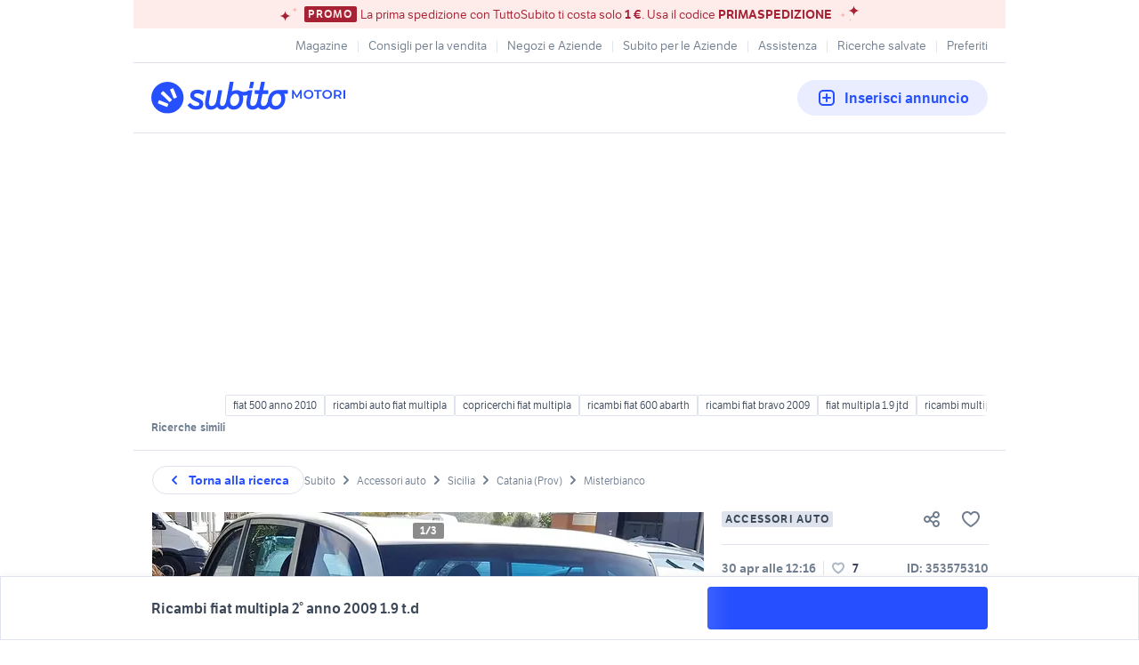

--- FILE ---
content_type: text/html; charset=utf-8
request_url: https://www.subito.it/accessori-auto/ricambi-fiat-multipla-2-anno-2009-1-9-t-d-catania-353575310.htm?from=shop
body_size: 17254
content:
<!DOCTYPE html><html lang="it"><head><meta charSet="utf-8" data-next-head=""/><meta name="viewport" content="width=device-width, initial-scale=1" data-next-head=""/><script src="https://sdk.privacy-center.org/bd1597a9-9e29-4189-bc67-064d912dff5d/loader.js?target=www.subito.it" fetchPriority="high" async="" data-next-head=""></script><meta name="google-adsense-account" content="sites-6949535538200610" data-next-head=""/><title data-next-head="">Subito - AUTO DEMOLIZIONE TAVOLACCI ROSA SRL - Ricambi fiat multipla 2° anno 2009 1.9 t.d - Accessori Auto In vendita a Catania</title><meta name="description" content="portiera - sportello - motore - paraurti - cofano - cambio - tappezzeria -ventola - quadro strumenti - radiatore - centralina - iniettori - specchietto - devioluce -turbina - alzavetro - pulsanti - vetro - specchio - pneumatici - portiera -tergicrist" data-next-head=""/><meta name="robots" content="index, follow, max-image-preview:large" data-next-head=""/><link rel="canonical" href="https://www.subito.it/accessori-auto/ricambi-fiat-multipla-2-anno-2009-1-9-t-d-catania-353575310.htm" data-next-head=""/><meta property="og:type" content="website" data-next-head=""/><meta property="og:title" content="Ricambi fiat multipla 2° anno 2009 1.9 t.d | Subito" data-next-head=""/><meta property="og:description" content="portiera - sportello - motore - paraurti - cofano - cambio - tappezzeria -ventola - quadro strumenti - radiatore - centralina - iniettori - specchietto - devioluce -turbina - alzavetro - pulsanti - vetro - specchio - pneumatici - portiera -tergicrist" data-next-head=""/><meta property="og:image" content="https://images.sbito.it/api/v1/sbt-ads-images-pro/images/92/922ad09d-28dc-4592-95e5-2ffe41e7f5d6?rule=fullscreen-1x-auto" data-next-head=""/><meta property="og:url" content="https://www.subito.it/accessori-auto/ricambi-fiat-multipla-2-anno-2009-1-9-t-d-catania-353575310.htm" data-next-head=""/><meta property="og:site_name" content="Subito" data-next-head=""/><meta property="og:locale" content="it_IT" data-next-head=""/><meta name="twitter:card" content="summary_large_image" data-next-head=""/><meta name="twitter:site" content="@Subitoit" data-next-head=""/><link type="application/opensearchdescription+xml" rel="search" href="/static/metadata/osdd.xml"/><link href="/static/img/favicon-32.png" rel="icon" sizes="32x32"/><link href="/static/img/favicon-57.png" rel="icon" sizes="57x57"/><link href="/static/img/favicon-76.png" rel="icon" sizes="76x76"/><link href="/static/img/favicon-128.png" rel="icon" sizes="128x128"/><link href="/static/img/favicon-192.png" rel="icon" sizes="192x192"/><link href="/static/img/favicon-228.png" rel="icon" sizes="228x228"/><link href="/static/img/favicon-196.png" rel="shortcut icon" sizes="196x196"/><link href="/static/img/app-icon-192.png" rel="apple-touch-icon" sizes="192x192"/><meta name="theme-color" content="#ffffff"/><meta name="format-detection" content="telephone=no, address=no, email=no"/><link href="/static/manifest.json" rel="manifest"/><link href="https://assets.subito.it/static/fonts/LFTEtica-Book.woff2" rel="preload" as="font" crossorigin="anonymous" type="font/woff2"/><link href="https://assets.subito.it/static/fonts/LFTEtica-Semibold.woff2" rel="preload" as="font" crossorigin="anonymous" type="font/woff2"/><link href="https://images.sbito.it" rel="preconnect"/><link href="https://assets.subito.it/static/js/data-layer.js" rel="preload" as="script" crossorigin="anonymous"/><link href="https://cis.mpianalytics.com" rel="dns-prefetch"/><link rel="preload" href="/_next/static/chunks/c8fccbd06851f3f1.css" as="style"/><link rel="preload" href="/_next/static/chunks/3bb56b2d4ae75198.css" as="style"/><link rel="preload" href="/_next/static/chunks/ccfc453f3a2098ac.css" as="style"/><link rel="preload" href="/_next/static/chunks/d497da7e09003c96.css" as="style"/><link rel="preload" href="/_next/static/chunks/0a0fa6f79fa0f39e.css" as="style"/><link rel="preload" href="/_next/static/chunks/c275ce211ed2c19f.css" as="style"/><link rel="preload" href="/_next/static/chunks/0dfae09382167ab8.css" as="style"/><link rel="preload" href="/_next/static/chunks/8aef6ab92c0aaf9d.css" as="style"/><link rel="preload" href="/_next/static/chunks/b10f9db0edff0f89.css" as="style"/><link rel="preload" href="/_next/static/chunks/3463e72173a47092.css" as="style"/><script data-next-head="">window.gdprAppliesGlobally=true;</script><script type="application/ld+json" data-next-head="">{"@context":"https://schema.org","@type":"Product","name":"Ricambi fiat multipla 2° anno 2009 1.9 t.d","image":["https://images.sbito.it/api/v1/sbt-ads-images-pro/images/92/922ad09d-28dc-4592-95e5-2ffe41e7f5d6?rule=fullscreen-1x-auto","https://images.sbito.it/api/v1/sbt-ads-images-pro/images/3f/3fd88349-ecc5-431d-abff-418d8b6c03e9?rule=fullscreen-1x-auto","https://images.sbito.it/api/v1/sbt-ads-images-pro/images/c6/c6cc2a3c-62d4-4f7c-8d56-6415a2360142?rule=fullscreen-1x-auto"],"description":"portiera - sportello - motore - paraurti - cofano - cambio - tappezzeria -ventola - quadro strumenti - radiatore - centralina - iniettori - specchietto - devioluce -turbina - alzavetro - pulsanti - vetro - specchio - pneumatici - portiera -tergicristalli parabrezza parafango ecc","offers":{"@type":"Offer","url":"https://www.subito.it/accessori-auto/ricambi-fiat-multipla-2-anno-2009-1-9-t-d-catania-353575310.htm","priceCurrency":"EUR","price":0,"availability":"https://schema.org/InStock"}}</script><script type="application/ld+json">{"@context":"https://schema.org","@graph":[{"@type":"ImageObject","contentUrl":"https://images.sbito.it/api/v1/sbt-ads-images-pro/images/92/922ad09d-28dc-4592-95e5-2ffe41e7f5d6?rule=fullscreen-1x-auto","name":"Ricambi fiat multipla 2° anno 2009 1.9 t.d","caption":"Ricambi fiat multipla 2° anno 2009 1.9 t.d","description":"portiera - sportello - motore - paraurti - cofano - cambio - tappezzeria -ventola - quadro strumenti - radiatore - centralina - iniettori - specchietto - devioluce -turbina - alzavetro - pulsanti - vetro - specchio - pneumatici - portiera -tergicristalli parabrezza parafango ecc","creditText":"Subito","encodingFormat":"image/jpeg","datePublished":"2025-04-30T12:16:07","representativeOfPage":true},{"@type":"ImageObject","contentUrl":"https://images.sbito.it/api/v1/sbt-ads-images-pro/images/3f/3fd88349-ecc5-431d-abff-418d8b6c03e9?rule=fullscreen-1x-auto","name":"Ricambi fiat multipla 2° anno 2009 1.9 t.d","caption":"Ricambi fiat multipla 2° anno 2009 1.9 t.d","description":"portiera - sportello - motore - paraurti - cofano - cambio - tappezzeria -ventola - quadro strumenti - radiatore - centralina - iniettori - specchietto - devioluce -turbina - alzavetro - pulsanti - vetro - specchio - pneumatici - portiera -tergicristalli parabrezza parafango ecc","creditText":"Subito","encodingFormat":"image/jpeg","datePublished":"2025-04-30T12:16:07","representativeOfPage":false},{"@type":"ImageObject","contentUrl":"https://images.sbito.it/api/v1/sbt-ads-images-pro/images/c6/c6cc2a3c-62d4-4f7c-8d56-6415a2360142?rule=fullscreen-1x-auto","name":"Ricambi fiat multipla 2° anno 2009 1.9 t.d","caption":"Ricambi fiat multipla 2° anno 2009 1.9 t.d","description":"portiera - sportello - motore - paraurti - cofano - cambio - tappezzeria -ventola - quadro strumenti - radiatore - centralina - iniettori - specchietto - devioluce -turbina - alzavetro - pulsanti - vetro - specchio - pneumatici - portiera -tergicristalli parabrezza parafango ecc","creditText":"Subito","encodingFormat":"image/jpeg","datePublished":"2025-04-30T12:16:07","representativeOfPage":false}]}</script><style>
            @font-face {
              font-family: 'LFTEtica';
              font-display: fallback;
              src: url('https://assets.subito.it/static/fonts/LFTEtica-Book.woff2') format('woff2');
              font-weight: normal;
              font-style: normal;
            }
            @font-face {
              font-family: 'LFTEtica';
              font-display: fallback;
              src: url('https://assets.subito.it/static/fonts/LFTEtica-Semibold.woff2') format('woff2');
              font-weight: 600;
              font-style: normal;
            }
            body.hide-lira [class*="lira-container"],
            body.hide-lira [class*="adv-lira"],
            body.hide-lira [class*="adview-bottom"],
            body.hide-lira [class*="listing-below"],
            body.hide-lira [id*="home-skin"] {
              display: none !important;
            }
            body.hide-lira {
              background-image: none !important;
            }
          </style><script id="lira-config" data-nscript="beforeInteractive">window.liraSDKQueue = window.liraSDKQueue || [];</script><script id="didomi-config" data-nscript="beforeInteractive">window.didomiEventListeners = window.didomiEventListeners || [];</script><script id="gpt-config" data-nscript="beforeInteractive">window.googletag = window.googletag || { cmd: [] };</script><script id="tam-config" data-nscript="beforeInteractive">window.pbjs = window.pbjs || { que: [] };</script><script id="adsense-config" data-nscript="beforeInteractive">(function(g,o){g[o]=g[o]||function(){(g[o]['q']=g[o]['q']||[]).push(arguments)},g[o]['t']=1*new Date})(window,'_googCsa');</script><link rel="stylesheet" href="/_next/static/chunks/c8fccbd06851f3f1.css" data-n-g=""/><link rel="stylesheet" href="/_next/static/chunks/3bb56b2d4ae75198.css" data-n-g=""/><link rel="stylesheet" href="/_next/static/chunks/ccfc453f3a2098ac.css" data-n-g=""/><link rel="stylesheet" href="/_next/static/chunks/d497da7e09003c96.css" data-n-g=""/><link rel="stylesheet" href="/_next/static/chunks/0a0fa6f79fa0f39e.css" data-n-g=""/><link rel="stylesheet" href="/_next/static/chunks/c275ce211ed2c19f.css" data-n-g=""/><link rel="stylesheet" href="/_next/static/chunks/0dfae09382167ab8.css" data-n-g=""/><link rel="stylesheet" href="/_next/static/chunks/8aef6ab92c0aaf9d.css" data-n-p=""/><link rel="stylesheet" href="/_next/static/chunks/b10f9db0edff0f89.css" data-n-p=""/><link rel="stylesheet" href="/_next/static/chunks/3463e72173a47092.css" data-n-p=""/><noscript data-n-css=""></noscript><script defer="" noModule="" src="/_next/static/chunks/a6dad97d9634a72d.js"></script><script src="/_next/static/chunks/1047bf7c1fb4a4fc.js" defer=""></script><script src="/_next/static/chunks/db280a4b52b40aeb.js" defer=""></script><script src="/_next/static/chunks/b3b7926d15e18b51.js" defer=""></script><script src="/_next/static/chunks/27ce594470ecd864.js" defer=""></script><script src="/_next/static/chunks/e8363c96a95e7e95.js" defer=""></script><script src="/_next/static/chunks/df63c0cdb71b34c0.js" defer=""></script><script src="/_next/static/chunks/3a043f7bb0876263.js" defer=""></script><script src="/_next/static/chunks/4c27817f75f3f535.js" defer=""></script><script src="/_next/static/chunks/98dfb7286806d445.js" defer=""></script><script src="/_next/static/chunks/ceddeacbf11e5c37.js" defer=""></script><script src="/_next/static/chunks/4cda2b75efd92d26.js" defer=""></script><script src="/_next/static/chunks/d1e1fd7eb8cf2287.js" defer=""></script><script src="/_next/static/chunks/03dbec734d40acc5.js" defer=""></script><script src="/_next/static/chunks/a54e4d17094787e6.js" defer=""></script><script src="/_next/static/chunks/turbopack-8f866274f27d0317.js" defer=""></script><script src="/_next/static/chunks/8d9e3af9ad060d64.js" defer=""></script><script src="/_next/static/chunks/7e7f1ee1c9d4c7d7.js" defer=""></script><script src="/_next/static/chunks/e241ed08bdac2644.js" defer=""></script><script src="/_next/static/chunks/b2d980655d4b96a1.js" defer=""></script><script src="/_next/static/chunks/3f99dcecffdcf205.js" defer=""></script><script src="/_next/static/chunks/b2aa57b3fec90316.js" defer=""></script><script src="/_next/static/chunks/beb3a12f0877f4d1.js" defer=""></script><script src="/_next/static/chunks/0b03d8a782b116b0.js" defer=""></script><script src="/_next/static/chunks/31f90ab1747a35e0.js" defer=""></script><script src="/_next/static/chunks/9e474b95709a7c8a.js" defer=""></script><script src="/_next/static/chunks/f1e3baa8a1fc2a24.js" defer=""></script><script src="/_next/static/chunks/turbopack-0e695fbddbf488fe.js" defer=""></script><script src="/_next/static/uSGbB4D5D993lwZbdA9sT/_ssgManifest.js" defer=""></script><script src="/_next/static/uSGbB4D5D993lwZbdA9sT/_buildManifest.js" defer=""></script></head><body><script>
              window.subito = {dataLayer: []};
              window.didomiOnReady = window.didomiOnReady || [];
              window.dataLayer = window.dataLayer || [];
              window.dataLayer.push({event: 'gtm.js', 'gtm.start': new Date().getTime()});</script><link rel="preload" as="image" href="https://assets.subito.it/static/logos/motori.svg" crossorigin=""/><link rel="preload" as="image" href="https://assets.subito.it/static/icons/cactus/arrow-right.svg" crossorigin=""/><link rel="preload" as="image" href="https://assets.subito.it/static/icons/cactus/pin.svg"/><link rel="preload" as="image" href="https://images.sbito.it/api/v1/sbt-shops-images-pro/images/a4/a470b9f4-704b-4368-b313-7b19fc814414?rule=shop_logo_medium_auto"/><div id="__next"><style>
            #skinadvtop2 ~ body #apn_skin_tag {
              height: 0!important;
            }
        </style><div id="apn_skin_tag" style="max-height:122px;position:sticky;text-align:center;top:0;height:0"></div><div id="apnx_preroll_wrapper" style="position:fixed;bottom:0;right:0;z-index:1"><div id="apnx_preroll" style="display:none;width:400px;margin-right:20px;margin-bottom:73px;text-align:end;background-color:#fff"></div><div id="apnx_preroll_close_button" style="position:absolute;top:4px;right:25px;width:35px;height:20px;z-index:2;display:none;font-size:12px;font-weight:500;cursor:pointer">Chiudi</div></div><div id="layout" class="layout-module-scss-module__S9Zxhq__wrapper theme-blueMotori" data-testid="layout"><div data-google-interstitial="false"><div class="index-module_header-container__lxbI8 index-module_visible__5uywn"><section aria-label="Banner promozionale" class="index-module_sticky-banner__0mfJe theme-redCorporate index-module_sticky-banner--text-only__CLenw"><div class="stars-module_stars-container__IGpIG"><svg xmlns="http://www.w3.org/2000/svg" fill="none" viewBox="0 0 14 12" width="7" height="6" class="stars-module_star__-sbye stars-module_star-small__88Nrt stars-module_star-small-left__r0grf"><path fill="var(--sbt-primary-color-l2)" d="M6.55.16c0 1.54.7 3.02 1.92 4.12a6.99 6.99 0 0 0 4.63 1.7c-1.74 0-3.4.62-4.63 1.7a5.52 5.52 0 0 0-1.92 4.12 5.5 5.5 0 0 0-1.92-4.11A6.99 6.99 0 0 0 0 5.99a7 7 0 0 0 4.63-1.71A5.52 5.52 0 0 0 6.55.16Z"></path></svg><svg xmlns="http://www.w3.org/2000/svg" fill="none" viewBox="0 0 14 12" width="14" height="12" class="stars-module_star__-sbye stars-module_star-big__mFCAU stars-module_star-big-left__TCXw2"><path fill="var(--sbt-primary-color-d2)" d="M6.55.16c0 1.54.7 3.02 1.92 4.12a6.99 6.99 0 0 0 4.63 1.7c-1.74 0-3.4.62-4.63 1.7a5.52 5.52 0 0 0-1.92 4.12 5.5 5.5 0 0 0-1.92-4.11A6.99 6.99 0 0 0 0 5.99a7 7 0 0 0 4.63-1.71A5.52 5.52 0 0 0 6.55.16Z"></path></svg></div><span class="overline small index-module_badge__KqPt3 index-module_badge__LFSGS">PROMO</span><div class="index-module_text__Ic-c5"><p>La prima spedizione con TuttoSubito ti costa solo <strong>1 €</strong>. Usa il codice <strong>PRIMASPEDIZIONE</strong></p></div><div class="stars-module_stars-container__IGpIG"><svg xmlns="http://www.w3.org/2000/svg" fill="none" viewBox="0 0 14 12" width="14" height="12" class="stars-module_star__-sbye stars-module_star-big__mFCAU stars-module_star-big-right__xOCH2"><path fill="var(--sbt-primary-color-d2)" d="M6.55.16c0 1.54.7 3.02 1.92 4.12a6.99 6.99 0 0 0 4.63 1.7c-1.74 0-3.4.62-4.63 1.7a5.52 5.52 0 0 0-1.92 4.12 5.5 5.5 0 0 0-1.92-4.11A6.99 6.99 0 0 0 0 5.99a7 7 0 0 0 4.63-1.71A5.52 5.52 0 0 0 6.55.16Z"></path></svg><svg xmlns="http://www.w3.org/2000/svg" fill="none" viewBox="0 0 14 12" width="7" height="6" class="stars-module_star__-sbye stars-module_star-small__88Nrt stars-module_star-small-right__luDU-"><path fill="var(--sbt-primary-color-l2)" d="M6.55.16c0 1.54.7 3.02 1.92 4.12a6.99 6.99 0 0 0 4.63 1.7c-1.74 0-3.4.62-4.63 1.7a5.52 5.52 0 0 0-1.92 4.12 5.5 5.5 0 0 0-1.92-4.11A6.99 6.99 0 0 0 0 5.99a7 7 0 0 0 4.63-1.71A5.52 5.52 0 0 0 6.55.16Z"></path></svg><svg xmlns="http://www.w3.org/2000/svg" fill="none" viewBox="0 0 14 12" width="3.5" height="3" class="stars-module_star__-sbye stars-module_star-very-small__6yrWB stars-module_star-very-small-right__CTEg5"><path fill="var(--sbt-primary-color-l2)" d="M6.55.16c0 1.54.7 3.02 1.92 4.12a6.99 6.99 0 0 0 4.63 1.7c-1.74 0-3.4.62-4.63 1.7a5.52 5.52 0 0 0-1.92 4.12 5.5 5.5 0 0 0-1.92-4.11A6.99 6.99 0 0 0 0 5.99a7 7 0 0 0 4.63-1.71A5.52 5.52 0 0 0 6.55.16Z"></path></svg></div></section><div class="index-module_fluid-container__3n68n"><div class="index-module_fluid-column__xe0jo"><a class="index-module_header-link__pcEnw" href="https://www.subito.it"><div class="index-module_header-icon__W6am6"><svg width="24" height="24" xmlns="http://www.w3.org/2000/svg"><g fill-rule="nonzero"><path d="M20.604 12.12l-2.244.838c-.322.12-.693-.025-.823-.324l-3.491-7.99c-.13-.3.027-.643.35-.763l2.244-.838c.322-.121.693.024.824.323l3.49 7.99c.13.3-.027.643-.35.763M14.84 13.335l-1.505 1.505a.552.552 0 0 1-.778 0L5.16 7.443a.552.552 0 0 1 0-.778L6.665 5.16a.551.551 0 0 1 .777 0l7.398 7.397a.552.552 0 0 1 0 .778M12.957 18.36l-.838 2.244c-.12.323-.463.48-.762.35l-7.99-3.491c-.3-.13-.445-.501-.325-.824l.84-2.244c.12-.322.463-.48.76-.35l7.992 3.492c.299.13.444.5.323.824"></path></g></svg></div><p class="index-module_link-title__mnAgF">Home</p></a></div><div class="index-module_fluid-column__xe0jo"><a class="index-module_header-link__pcEnw" href="https://www.subito.it/annunci-italia/vendita/usato"><div class="index-module_header-icon__W6am6"><svg width="24" height="24" xmlns="http://www.w3.org/2000/svg"><path d="M15.05 16.463a7.5 7.5 0 1 1 1.414-1.414l4.243 4.244a1 1 0 0 1-1.414 1.414l-4.244-4.244zM10.5 16a5.5 5.5 0 1 0 0-11 5.5 5.5 0 0 0 0 11z" fill-rule="evenodd"></path></svg></div><p class="index-module_link-title__mnAgF">Cerca</p></a></div><div class="index-module_fluid-column__xe0jo"><a class="index-module_header-link__pcEnw" href="https://www.subito.it/vendere/"><div class="index-module_header-icon__W6am6"><svg width="24" height="24" xmlns="http://www.w3.org/2000/svg"><path d="M8 5a3 3 0 0 0-3 3v8a3 3 0 0 0 3 3h8a3 3 0 0 0 3-3V8a3 3 0 0 0-3-3H8zm0-2h8a5 5 0 0 1 5 5v8a5 5 0 0 1-5 5H8a5 5 0 0 1-5-5V8a5 5 0 0 1 5-5zm5 8h3a1 1 0 0 1 0 2h-3v3a1 1 0 0 1-2 0v-3H8a1 1 0 0 1 0-2h3V8a1 1 0 0 1 2 0v3z" fill-rule="evenodd"></path></svg></div><p class="index-module_link-title__mnAgF">Vendi</p></a></div><div class="index-module_fluid-column__xe0jo"><a class="index-module_header-link__pcEnw" href="https://areariservata.subito.it/messaggi"><div class="index-module_header-icon__W6am6"><svg width="24" height="24" xmlns="http://www.w3.org/2000/svg"><path d="M6 19H5a3 3 0 0 1-3-3V8a3 3 0 0 1 3-3h14a3 3 0 0 1 3 3v8a3 3 0 0 1-3 3h-7.667L9.2 20.6A2 2 0 0 1 6 19zm13-2a1 1 0 0 0 1-1V8a1 1 0 0 0-1-1H5a1 1 0 0 0-1 1v8a1 1 0 0 0 1 1h3v2l2.667-2H19zM9 12a1 1 0 1 1-2 0 1 1 0 0 1 2 0zm4 0a1 1 0 1 1-2 0 1 1 0 0 1 2 0zm4 0a1 1 0 1 1-2 0 1 1 0 0 1 2 0z" fill-rule="evenodd"></path></svg></div><p class="index-module_link-title__mnAgF">Messaggi</p></a></div><div class="index-module_fluid-column__xe0jo"><a class="index-module_header-link__pcEnw"><div class="index-module_header-icon__W6am6"></div><p class="index-module_link-title__mnAgF"></p></a></div></div></div><section role="dialog" aria-modal="true"><div class="index-module_sidebar-container__czSgA index-module_sidebar-right__hvyPB"><div class="index-module_sidebar-header__BQAvP"><h6 class="headline-6 index-module_header-text__LOM6i">Accedi</h6><button class="button-text index-module_sbt-button__hQMUx index-module_text__nhl4i index-module_large__Zhzux index-module_icon-only__gkRU8 index-module_close-button__1JSPd" aria-label="Chiudi il menù"><svg role="img" aria-hidden="true" width="16px" height="16px" viewBox="0 0 18 18" xmlns="http://www.w3.org/2000/svg" xmlns:xlink="http://www.w3.org/1999/xlink" class=""><g id="Close" stroke="none" stroke-width="1" fill="#aeb9c6" fill-rule="evenodd"><path d="M7.99 9L4.21 5.22a.714.714 0 0 1 1.01-1.01L9 7.99l3.78-3.78a.714.714 0 0 1 1.01 1.01L10.01 9l3.78 3.78a.714.714 0 0 1-1.01 1.01L9 10.01l-3.78 3.78a.714.714 0 0 1-1.01-1.01L7.99 9z"></path></g></svg></button></div><div class="index-module_sidebar-content__vBHsJ"><menu class="index-module_menu-list__ZiPDz"><li class="index-module_item__vvcgL"><a href="https://areariservata.subito.it/transazioni/lista" class="index-module_item-link__deMmy"><svg width="24" height="25" fill="none" xmlns="http://www.w3.org/2000/svg"><path fill-rule="evenodd" clip-rule="evenodd" d="m12.216 4.524.14.042 9 3.428.076.033.144.084.103.083.052.052.09.112.077.13.038.087.033.106.025.141.006.107v9.142a1 1 0 0 1-.532.884l-.112.05-9.04 3.444-.184.042-.152.01-.112-.01-.113-.021-.111-.035-9-3.43a1 1 0 0 1-.636-.81L2 18.07V8.88l.006-.059L2 8.93l.002-.063.027-.176.037-.117.047-.107.059-.098.079-.102.114-.11.1-.072.112-.062.103-.042 8.964-3.414a1 1 0 0 1 .457-.06l.115.018ZM20 17.38v-7.058l-.666.238-.567.21c-.263.099-.511.195-.74.288l-.362.15a17.81 17.81 0 0 0-.166.07L17.5 13.5a1 1 0 0 1-1.993.117L15.5 13.5v-1.407l-2.5.952v7.004l7-2.668ZM4 10.379v7.003l7 2.667v-7.003l-7-2.667Zm3.5-2.096-1.692.645L12 11.287l1.691-.644L7.5 8.283Zm4.499-1.714-1.691.644 6.147 2.343.388-.171c.137-.059.282-.119.434-.18l.25-.1.56-.216-6.088-2.32Z" fill="#717e8f"></path></svg><p class="book body-text">I tuoi ordini</p></a></li><li class="index-module_item__vvcgL"><a href="https://areariservata.subito.it/annunci" class="index-module_item-link__deMmy"><svg width="24" height="25" fill="none" xmlns="http://www.w3.org/2000/svg"><path fill-rule="evenodd" clip-rule="evenodd" d="M5 2.5h14a2 2 0 0 1 2 2v16a2 2 0 0 1-2 2H5a2 2 0 0 1-2-2v-16a2 2 0 0 1 2-2Zm0 2v16h14v-16H5Zm2 1h10a1 1 0 0 1 1 1v5a1 1 0 0 1-1 1H7a1 1 0 0 1-1-1v-5a1 1 0 0 1 1-1Zm1 2v3h8v-3H8Zm-2 7a1 1 0 0 1 1-1h10a1 1 0 1 1 0 2H7a1 1 0 0 1-1-1Zm1 2a1 1 0 1 0 0 2h8a1 1 0 1 0 0-2H7Z" fill="#717e8f"></path></svg><p class="book body-text">I tuoi annunci</p></a></li><li class="index-module_item__vvcgL"><a href="https://areariservata.subito.it/preferiti" class="index-module_item-link__deMmy"><svg width="24" height="25" fill="none" xmlns="http://www.w3.org/2000/svg"><path fill-rule="evenodd" clip-rule="evenodd" d="M16 3.5c3.552 0 6 2.448 6 6 0 4.098-3.212 8.024-9.479 11.853a1 1 0 0 1-1.043 0C5.213 17.523 2 13.598 2 9.5c0-3.552 2.448-6 6-6 1.397 0 2.728.682 4 1.987C13.272 4.182 14.603 3.5 16 3.5Zm4 6c0-2.448-1.552-4-4-4-.981 0-2.058.673-3.22 2.125a1 1 0 0 1-1.56 0C10.057 6.173 8.98 5.5 8 5.5c-2.448 0-4 1.552-4 4 0 3.136 2.619 6.433 8 9.823 5.381-3.39 8-6.687 8-9.823Z" fill="#717e8f"></path></svg><p class="book body-text">Preferiti</p></a></li><li class="index-module_item__vvcgL"><a href="https://areariservata.subito.it/ricerche" class="index-module_item-link__deMmy"><svg width="24" height="25" fill="none" xmlns="http://www.w3.org/2000/svg"><path fill-rule="evenodd" clip-rule="evenodd" d="M17.5 16.562a6.955 6.955 0 0 1-1.158.536 1 1 0 0 1-.67-1.884A4.996 4.996 0 0 0 19 10.5a5 5 0 0 0-8.727-3.334 1 1 0 0 1-1.49-1.334 7 7 0 0 1 10.823 8.86l3.101 3.1a1 1 0 0 1-1.414 1.415l-3.1-3.1c-.22.164-.452.316-.692.455ZM15 12.388c0-2.106-1.722-3.888-3.824-3.888A3.835 3.835 0 0 0 8.5 9.583 3.835 3.835 0 0 0 5.824 8.5C3.721 8.5 2 10.273 2 12.377c0 2.217 1.16 4.155 3.08 5.885.512.461 1.049.881 1.634 1.294.235.166.706.483.923.63l.113.076a1.298 1.298 0 0 0 1.5 0l.112-.076c.216-.145.689-.464.924-.63a17.491 17.491 0 0 0 1.633-1.294C13.84 16.532 15 14.598 15 12.388Zm-4.42 4.388c-.446.403-.923.775-1.447 1.146-.146.103-.408.28-.633.433-.225-.152-.487-.33-.633-.433a15.447 15.447 0 0 1-1.448-1.146C4.88 15.388 4 13.921 4 12.377c0-1.013.839-1.877 1.824-1.877.791 0 1.483.5 1.73 1.223.308.902 1.584.902 1.892 0a1.822 1.822 0 0 1 1.73-1.223c.982 0 1.824.872 1.824 1.888 0 1.536-.878 3-2.42 4.388Z" fill="#717e8f"></path><mask id="a" maskUnits="userSpaceOnUse" x="2" y="3" width="21" height="18"><path fill-rule="evenodd" clip-rule="evenodd" d="M17.5 16.562a6.955 6.955 0 0 1-1.158.536 1 1 0 0 1-.67-1.884A4.996 4.996 0 0 0 19 10.5a5 5 0 0 0-8.727-3.334 1 1 0 0 1-1.49-1.334 7 7 0 0 1 10.823 8.86l3.101 3.1a1 1 0 0 1-1.414 1.415l-3.1-3.1c-.22.164-.452.316-.692.455ZM15 12.388c0-2.106-1.722-3.888-3.824-3.888A3.835 3.835 0 0 0 8.5 9.583 3.835 3.835 0 0 0 5.824 8.5C3.721 8.5 2 10.273 2 12.377c0 2.217 1.16 4.155 3.08 5.885.512.461 1.049.881 1.634 1.294.235.166.706.483.923.63l.113.076a1.298 1.298 0 0 0 1.5 0l.112-.076c.216-.145.689-.464.924-.63a17.491 17.491 0 0 0 1.633-1.294C13.84 16.532 15 14.598 15 12.388Zm-4.42 4.388c-.446.403-.923.775-1.447 1.146-.146.103-.408.28-.633.433-.225-.152-.487-.33-.633-.433a15.447 15.447 0 0 1-1.448-1.146C4.88 15.388 4 13.921 4 12.377c0-1.013.839-1.877 1.824-1.877.791 0 1.483.5 1.73 1.223.308.902 1.584.902 1.892 0a1.822 1.822 0 0 1 1.73-1.223c.982 0 1.824.872 1.824 1.888 0 1.536-.878 3-2.42 4.388Z" fill="#fff"></path></mask></svg><p class="book body-text">Ricerche salvate</p></a></li><li class="index-module_item__vvcgL"><a href="https://areariservata.subito.it/garage" class="index-module_item-link__deMmy"><svg role="img" aria-hidden="true" width="24px" height="24px" viewBox="0 0 37 33" xmlns="http://www.w3.org/2000/svg" xmlns:xlink="http://www.w3.org/1999/xlink" class=""><g id="Car" stroke="none" stroke-width="1" fill="#717e8f" fill-rule="evenodd"><path d="M18.498.133a27.713 27.713 0 0 1 3.935.288l.417.06.26.038a116.8 116.8 0 0 1 2.873.5c2.333.422 4.451 2.107 5.245 4.289.213.587.313 1.017.48 1.924l.004.019c.049.265.09.478.13.661a24.328 24.328 0 0 1 1.14-.002l.462.003c1.844.006 2.976 1.63 2.983 3.466.004 1.469-.731 2.785-1.974 3.258.263.611.451 1.085.615 1.564.322.939.498 1.77.506 2.561.006.737.01 1.501.011 2.363V23l-.001.524v.293l-.002.3v.164l-.001.379-.001.475-.005 1.65v.597l-.001.886c0 2.505-1.804 4.188-4.051 4.196-2.247.007-4.06-1.664-4.06-4.158H9.535c0 2.495-1.82 4.165-4.07 4.158-2.255-.008-4.059-1.696-4.04-4.205L1.43 26.9v-.915l-.006-1.897-.001-.41-.006-1.884-.001-.605c-.001-.952.001-1.65.008-2.427.007-.79.184-1.622.505-2.56.164-.48.352-.952.614-1.562C1.297 14.17.567 12.852.57 11.38c.007-1.839 1.126-3.46 2.972-3.466.14 0 .249-.001.498-.004l.419-.003c.26-.001.484 0 .698.003.04-.183.08-.395.13-.658l.003-.019c.167-.907.266-1.337.48-1.925.794-2.181 2.912-3.866 5.245-4.287C12.63.728 13.28.613 13.887.52l.26-.04.417-.059a27.708 27.708 0 0 1 3.934-.288zM4.473 10.467l-.41.004-.512.003c-.194.001-.417.325-.42.913 0 .57.212.87.438.874l.066.001h.635l.142-.001c.91 0 1.53.922 1.186 1.764-.087.212-.181.434-.308.725l-.322.735c-.277.64-.463 1.1-.616 1.546-.24.7-.362 1.279-.367 1.755-.007.768-.01 1.46-.008 2.406v.601l.007 1.876.002.41.005 1.906v.921c0 .482-.003.922-.006 1.372-.007 1.044.61 1.621 1.488 1.624.878.003 1.5-.568 1.5-1.596v-1.28c0-.708.574-1.281 1.281-1.281h20.49c.707 0 1.28.573 1.28 1.28v1.281c0 1.03.618 1.6 1.49 1.596.876-.003 1.498-.583 1.498-1.634l.001-.889v-.189l.001-.409.004-1.653.002-.475v-.378l.001-.164v-.3l.002-.293v-2.386c0-.857-.004-1.617-.01-2.347-.005-.475-.128-1.053-.368-1.754a20.536 20.536 0 0 0-.616-1.546l-.321-.735a31.987 31.987 0 0 1-.308-.725 1.28 1.28 0 0 1 1.186-1.764h.2l.566.001h.068c.228-.004.447-.31.446-.875-.002-.583-.232-.912-.432-.913l-.478-.003-.34-.004c-.281-.002-.507 0-.768.007.045-.001-.008.008-.115.027l-.142.026-.128.017c-.749.484-1.818 1.07-3.174 1.651a24.76 24.76 0 0 1-9.79 2.024c-3.55 0-6.84-.76-9.79-2.024-1.375-.589-2.454-1.183-3.205-1.67a1.658 1.658 0 0 1-.102-.021l-.06-.014c-.053-.012-.081-.018-.017-.016-.257-.007-.519-.009-.852-.007zm19.148 7.594a1.28 1.28 0 1 1 0 2.561H13.376a1.28 1.28 0 0 1 0-2.56h10.245zm5.123-1.92a1.28 1.28 0 1 1-1.28 1.278 1.28 1.28 0 0 1 1.28-1.279zm-20.49 0a1.28 1.28 0 1 1-1.28 1.278 1.28 1.28 0 0 1 1.28-1.279zM18.498 2.693a25.182 25.182 0 0 0-3.58.264c-.896.125-1.296.194-3.448.582-1.462.264-2.821 1.345-3.293 2.642-.15.414-.226.742-.369 1.515l-.003.019c-.082.441-.148.773-.221 1.066.628.36 1.341.72 2.133 1.059a22.216 22.216 0 0 0 8.781 1.817c3.18 0 6.134-.682 8.782-1.817.926-.397 1.744-.82 2.446-1.242l-.312.185c-.073-.294-.14-.626-.221-1.068l-.004-.02c-.142-.772-.218-1.1-.368-1.513-.472-1.298-1.832-2.379-3.293-2.643-2.152-.388-2.552-.457-3.447-.582a25.192 25.192 0 0 0-3.583-.264z" fill-rule="evenodd" clip-rule="evenodd"></path></g></svg><p class="book body-text">Il tuo garage</p><span class="overline small index-module_badge__LFSGS index-module_themed__RzZ7w">New</span></a></li></menu><div class="index-module_sidebar-bottom__1flbJ"><div class="index-module_actions-container__lVLoK"><a href="https://areariservata.subito.it/login_form" class="index-module_link__nwIkS index-module_solid__oARUV index-module_medium__4CM9m index-module_login__btn__-koW4"><span class="button-text normal index-module_button-text__xHoM9">Accedi</span></a><a href="https://areariservata.subito.it/form"><p class="body-text small index-module_signup__copy__3Z44Y">Non hai ancora un account? <strong>Registrati</strong></p></a></div></div></div></div><div class="index-module_sidebar-overlay__LW4a0" aria-hidden="true"></div></section><header class="index-module_header-wrapper__DdDr3"><section aria-label="Banner promozionale" class="index-module_sticky-banner__0mfJe theme-redCorporate index-module_sticky-banner--text-only__CLenw"><div class="stars-module_stars-container__IGpIG"><svg xmlns="http://www.w3.org/2000/svg" fill="none" viewBox="0 0 14 12" width="7" height="6" class="stars-module_star__-sbye stars-module_star-small__88Nrt stars-module_star-small-left__r0grf"><path fill="var(--sbt-primary-color-l2)" d="M6.55.16c0 1.54.7 3.02 1.92 4.12a6.99 6.99 0 0 0 4.63 1.7c-1.74 0-3.4.62-4.63 1.7a5.52 5.52 0 0 0-1.92 4.12 5.5 5.5 0 0 0-1.92-4.11A6.99 6.99 0 0 0 0 5.99a7 7 0 0 0 4.63-1.71A5.52 5.52 0 0 0 6.55.16Z"></path></svg><svg xmlns="http://www.w3.org/2000/svg" fill="none" viewBox="0 0 14 12" width="14" height="12" class="stars-module_star__-sbye stars-module_star-big__mFCAU stars-module_star-big-left__TCXw2"><path fill="var(--sbt-primary-color-d2)" d="M6.55.16c0 1.54.7 3.02 1.92 4.12a6.99 6.99 0 0 0 4.63 1.7c-1.74 0-3.4.62-4.63 1.7a5.52 5.52 0 0 0-1.92 4.12 5.5 5.5 0 0 0-1.92-4.11A6.99 6.99 0 0 0 0 5.99a7 7 0 0 0 4.63-1.71A5.52 5.52 0 0 0 6.55.16Z"></path></svg></div><span class="overline small index-module_badge__KqPt3 index-module_badge__LFSGS">PROMO</span><div class="index-module_text__Ic-c5"><p>La prima spedizione con TuttoSubito ti costa solo <strong>1 €</strong>. Usa il codice <strong>PRIMASPEDIZIONE</strong></p></div><div class="stars-module_stars-container__IGpIG"><svg xmlns="http://www.w3.org/2000/svg" fill="none" viewBox="0 0 14 12" width="14" height="12" class="stars-module_star__-sbye stars-module_star-big__mFCAU stars-module_star-big-right__xOCH2"><path fill="var(--sbt-primary-color-d2)" d="M6.55.16c0 1.54.7 3.02 1.92 4.12a6.99 6.99 0 0 0 4.63 1.7c-1.74 0-3.4.62-4.63 1.7a5.52 5.52 0 0 0-1.92 4.12 5.5 5.5 0 0 0-1.92-4.11A6.99 6.99 0 0 0 0 5.99a7 7 0 0 0 4.63-1.71A5.52 5.52 0 0 0 6.55.16Z"></path></svg><svg xmlns="http://www.w3.org/2000/svg" fill="none" viewBox="0 0 14 12" width="7" height="6" class="stars-module_star__-sbye stars-module_star-small__88Nrt stars-module_star-small-right__luDU-"><path fill="var(--sbt-primary-color-l2)" d="M6.55.16c0 1.54.7 3.02 1.92 4.12a6.99 6.99 0 0 0 4.63 1.7c-1.74 0-3.4.62-4.63 1.7a5.52 5.52 0 0 0-1.92 4.12 5.5 5.5 0 0 0-1.92-4.11A6.99 6.99 0 0 0 0 5.99a7 7 0 0 0 4.63-1.71A5.52 5.52 0 0 0 6.55.16Z"></path></svg><svg xmlns="http://www.w3.org/2000/svg" fill="none" viewBox="0 0 14 12" width="3.5" height="3" class="stars-module_star__-sbye stars-module_star-very-small__6yrWB stars-module_star-very-small-right__CTEg5"><path fill="var(--sbt-primary-color-l2)" d="M6.55.16c0 1.54.7 3.02 1.92 4.12a6.99 6.99 0 0 0 4.63 1.7c-1.74 0-3.4.62-4.63 1.7a5.52 5.52 0 0 0-1.92 4.12 5.5 5.5 0 0 0-1.92-4.11A6.99 6.99 0 0 0 0 5.99a7 7 0 0 0 4.63-1.71A5.52 5.52 0 0 0 6.55.16Z"></path></svg></div></section><nav class="index-module_top-link-container__1kIBU"><ul><li><a href="https://www.subito.it/magazine/#?utm_source=sbtclassified&amp;utm_medium=addetailheader"><span class="body-text small">Magazine</span></a></li><li><a href="https://info.subito.it/per-i-privati.htm"><span class="body-text small">Consigli per la vendita</span></a></li><li><a href="https://impresapiu.subito.it/shops?xtfrom=header_menu"><span class="body-text small">Negozi e Aziende</span></a></li><li><a href="https://aziende.subito.it/"><span class="body-text small">Subito per le Aziende</span></a></li><li><a href="https://assistenza.subito.it/hc/it"><span class="body-text small">Assistenza</span></a></li><li><a href="https://areariservata.subito.it/ricerche"><span class="body-text small">Ricerche salvate</span></a></li><li><a href="https://areariservata.subito.it/preferiti"><span class="body-text small">Preferiti</span></a></li></ul></nav><div class="index-module_header__r5EmJ"><a href="https://www.subito.it" title="Subito.it" aria-label="Torna alla pagina principale"><img src="https://assets.subito.it/static/logos/motori.svg" width="230" height="36" alt="" class="motori-logo" crossorigin="anonymous"/></a><div class="index-module_top-menu-container__IpvvE"></div><a href="https://www.subito.it/vendere/" class="index-module_link__nwIkS index-module_solid-lite__BOtaH index-module_medium__4CM9m"><svg width="24" height="24" xmlns="http://www.w3.org/2000/svg"><path d="M8 5a3 3 0 0 0-3 3v8a3 3 0 0 0 3 3h8a3 3 0 0 0 3-3V8a3 3 0 0 0-3-3H8zm0-2h8a5 5 0 0 1 5 5v8a5 5 0 0 1-5 5H8a5 5 0 0 1-5-5V8a5 5 0 0 1 5-5zm5 8h3a1 1 0 0 1 0 2h-3v3a1 1 0 0 1-2 0v-3H8a1 1 0 0 1 0-2h3V8a1 1 0 0 1 2 0v3z" fill-rule="evenodd"></path></svg><span class="button-text normal index-module_button-text__xHoM9">Inserisci annuncio</span></a></div></header></div><main class="layout-module-scss-module__S9Zxhq__main"><div data-google-interstitial="false"><div class="index-module_notificationContainer__xLNyJ"></div></div><div class="index-module-scss-module__6OciCa__skeleton"><aside class="index-module-scss-module__6OciCa__left-aside"><div class="index-module-scss-module__6OciCa__aside-wrapper"><div class="index-module-scss-module__6OciCa__aside-skyscraper"><div id="adview-skyscraper-left"></div></div></div></aside><div class="index-module-scss-module__6OciCa__main"><div class="index-module-scss-module__6OciCa__billboard"><div class="index-module_lira-container__Nwzwo grid-module-scss-module__e8hJxW__detail-component index-module-scss-module__6OciCa__adviewTop" style="height:250px;align-content:center"><div class="index-module_lira-item__yrwA6" id="adview-top"></div><div class="index-module_lira-placeholder__XIz3d"></div></div></div><div class="grid-module-scss-module__e8hJxW__detail-component grid-module-scss-module__e8hJxW__navigation-detail-container"><section class="Header-module-scss-module__HtywvW__wrapper" aria-labelledby="internal-links-heading"><h2 id="internal-links-heading" class="caption book small Header-module-scss-module__HtywvW__header">Ricerche <span class="Header-module-scss-module__HtywvW__header__extra"> simili</span></h2><div id="internal-links-panel" class="Header-module-scss-module__HtywvW__chips-wrapper"><a role="button" href="https://www.subito.it/annunci-italia/vendita/auto/?q=fiat+500+anno+2010" target="_self" class="index-module_sbt-chip__fj-ed index-module_weight-book__8RzzL index-module_size-small__PzfwT Header-module-scss-module__HtywvW__chip">fiat 500 anno 2010</a><a role="button" href="https://www.subito.it/annunci-italia/vendita/accessori-auto/?q=ricambi+auto+fiat+multipla" target="_self" class="index-module_sbt-chip__fj-ed index-module_weight-book__8RzzL index-module_size-small__PzfwT Header-module-scss-module__HtywvW__chip">ricambi auto fiat multipla</a><a role="button" href="https://www.subito.it/annunci-italia/vendita/usato/?q=copricerchi+fiat+multipla" target="_self" class="index-module_sbt-chip__fj-ed index-module_weight-book__8RzzL index-module_size-small__PzfwT Header-module-scss-module__HtywvW__chip">copricerchi fiat multipla</a><a role="button" href="https://www.subito.it/annunci-italia/vendita/usato/?q=ricambi+fiat+600+abarth" target="_self" class="index-module_sbt-chip__fj-ed index-module_weight-book__8RzzL index-module_size-small__PzfwT Header-module-scss-module__HtywvW__chip">ricambi fiat 600 abarth</a><a role="button" href="https://www.subito.it/annunci-italia/vendita/accessori-auto/?q=ricambi+fiat+bravo+2009" target="_self" class="index-module_sbt-chip__fj-ed index-module_weight-book__8RzzL index-module_size-small__PzfwT Header-module-scss-module__HtywvW__chip">ricambi fiat bravo 2009</a><a role="button" href="https://www.subito.it/annunci-italia/vendita/usato/?q=fiat+multipla+1.9+jtd" target="_self" class="index-module_sbt-chip__fj-ed index-module_weight-book__8RzzL index-module_size-small__PzfwT Header-module-scss-module__HtywvW__chip">fiat multipla 1.9 jtd</a><a role="button" href="https://www.subito.it/annunci-italia/vendita/accessori-auto/?q=ricambi+multipla+2+serie" target="_self" class="index-module_sbt-chip__fj-ed index-module_weight-book__8RzzL index-module_size-small__PzfwT Header-module-scss-module__HtywvW__chip">ricambi multipla 2 serie</a><a role="button" href="https://www.subito.it/annunci-italia/vendita/accessori-auto/?q=fiat+multipla+diesel" target="_self" class="index-module_sbt-chip__fj-ed index-module_weight-book__8RzzL index-module_size-small__PzfwT Header-module-scss-module__HtywvW__chip">fiat multipla diesel</a><a role="button" href="https://www.subito.it/annunci-italia/vendita/accessori-auto/?q=fiat+multipla+vecchia" target="_self" class="index-module_sbt-chip__fj-ed index-module_weight-book__8RzzL index-module_size-small__PzfwT Header-module-scss-module__HtywvW__chip">fiat multipla vecchia</a><a role="button" href="https://www.subito.it/annunci-italia/vendita/usato/?q=fiat+multipla+2011" target="_self" class="index-module_sbt-chip__fj-ed index-module_weight-book__8RzzL index-module_size-small__PzfwT Header-module-scss-module__HtywvW__chip">fiat multipla 2011</a></div></section></div><div class="container-module-scss-module__6EB5mW__outer-ad-container"><div class="container-module-scss-module__6EB5mW__inner-ad-container grid-module-scss-module__e8hJxW__detail-container" style="--right-block-row-span:7"><section class="grid-module-scss-module__e8hJxW__detail-component grid-module-scss-module__e8hJxW__navigation-detail-container"><nav class="index-module-scss-module__3VwbTW__navigation"><a href="/annunci-sicilia/vendita/accessori-auto/catania/misterbianco/" class="index-module_link__nwIkS index-module_outline__UQSBb index-module_small__ByROQ index-module-scss-module__3VwbTW__backButton"><svg role="img" aria-hidden="true" width="16px" height="16px" viewBox="0 0 16 16" xmlns="http://www.w3.org/2000/svg" xmlns:xlink="http://www.w3.org/1999/xlink" class=""><g id="ArrowLeft" stroke="none" stroke-width="1" fill="#aeb9c6" fill-rule="evenodd"><path d="m10.707 4.7071c0.3905-0.39053 0.3905-1.0237 0-1.4142-0.3905-0.39052-1.0237-0.39052-1.4142 0l-4 4c-0.39052 0.39053-0.39052 1.0237 0 1.4142l4 4c0.39053 0.3905 1.0237 0.3905 1.4142 0s0.3905-1.0237 0-1.4142l-3.2929-3.2929 3.2929-3.2929z"></path></g></svg><span class="button-text small index-module_button-text__xHoM9">Torna alla ricerca</span></a><ol class="index-module_container__rA-Ps" itemScope="" itemType="https://schema.org/BreadcrumbList"><li itemProp="itemListElement" itemScope="" itemType="https://schema.org/ListItem"><a href="https://www.subito.it/" itemProp="item"><span itemProp="name">Subito</span></a><meta itemProp="position" content="1"/><img src="https://assets.subito.it/static/icons/cactus/arrow-right.svg" width="16px" height="16px" alt="" crossorigin="anonymous"/></li><li itemProp="itemListElement" itemScope="" itemType="https://schema.org/ListItem"><a href="https://www.subito.it/annunci-italia/vendita/accessori-auto/" itemProp="item"><span itemProp="name">Accessori auto</span></a><meta itemProp="position" content="2"/><img src="https://assets.subito.it/static/icons/cactus/arrow-right.svg" width="16px" height="16px" alt="" crossorigin="anonymous"/></li><li itemProp="itemListElement" itemScope="" itemType="https://schema.org/ListItem"><a href="https://www.subito.it/annunci-sicilia/vendita/accessori-auto/" itemProp="item"><span itemProp="name">Sicilia</span></a><meta itemProp="position" content="3"/><img src="https://assets.subito.it/static/icons/cactus/arrow-right.svg" width="16px" height="16px" alt="" crossorigin="anonymous"/></li><li itemProp="itemListElement" itemScope="" itemType="https://schema.org/ListItem"><a href="https://www.subito.it/annunci-sicilia/vendita/accessori-auto/catania/" itemProp="item"><span itemProp="name">Catania (Prov)</span></a><meta itemProp="position" content="4"/><img src="https://assets.subito.it/static/icons/cactus/arrow-right.svg" width="16px" height="16px" alt="" crossorigin="anonymous"/></li><li itemProp="itemListElement" itemScope="" itemType="https://schema.org/ListItem"><a href="https://www.subito.it/annunci-sicilia/vendita/accessori-auto/catania/misterbianco/" itemProp="item"><span itemProp="name">Misterbianco</span></a><meta itemProp="position" content="5"/></li></ol></nav></section><section class="grid-module-scss-module__e8hJxW__detail-component grid-module-scss-module__e8hJxW__gallery"><div class=""><div id="video_preroll" class="LazyVideoPreroll-module-scss-module__nyP7Nq__videoId"></div><p class="caption small index-module-scss-module__jHZySW__counter">1/3</p><div class="swiffy-slider index-module_slider__7H1hz slider-nav-touch slider-nav-visibile index-module_withDots__wI362 index-module-scss-module__jHZySW__carousel"><ul class="slider-container"><li id="gallery-cell-0" data-index="0"><figure class="index-module-scss-module__jHZySW__carousel-cell flickity-viewport"><button><picture class=""><source srcSet="https://images.sbito.it/api/v1/sbt-ads-images-pro/images/92/922ad09d-28dc-4592-95e5-2ffe41e7f5d6?rule=gallery-desktop-1x-auto 1x, https://images.sbito.it/api/v1/sbt-ads-images-pro/images/92/922ad09d-28dc-4592-95e5-2ffe41e7f5d6?rule=gallery-desktop-2x-auto 2x, https://images.sbito.it/api/v1/sbt-ads-images-pro/images/92/922ad09d-28dc-4592-95e5-2ffe41e7f5d6?rule=gallery-desktop-3x-auto 3x" media="(min-width: 768px)"/><img src="https://images.sbito.it/api/v1/sbt-ads-images-pro/images/92/922ad09d-28dc-4592-95e5-2ffe41e7f5d6?rule=gallery-mobile-1x-auto" srcSet="https://images.sbito.it/api/v1/sbt-ads-images-pro/images/92/922ad09d-28dc-4592-95e5-2ffe41e7f5d6?rule=gallery-mobile-1x-auto 1x, https://images.sbito.it/api/v1/sbt-ads-images-pro/images/92/922ad09d-28dc-4592-95e5-2ffe41e7f5d6?rule=gallery-mobile-2x-auto 2x, https://images.sbito.it/api/v1/sbt-ads-images-pro/images/92/922ad09d-28dc-4592-95e5-2ffe41e7f5d6?rule=gallery-mobile-3x-auto 3x" alt="Ricambi fiat multipla 2° anno 2009 1.9 t.d" class="index-module-scss-module__jHZySW__image" decoding="async" loading="eager" fetchPriority="high"/></picture></button></figure></li><li id="gallery-cell-1" data-index="1"><figure class="index-module-scss-module__jHZySW__carousel-cell flickity-viewport"><button><picture class=""><source srcSet="https://images.sbito.it/api/v1/sbt-ads-images-pro/images/3f/3fd88349-ecc5-431d-abff-418d8b6c03e9?rule=gallery-desktop-1x-auto 1x, https://images.sbito.it/api/v1/sbt-ads-images-pro/images/3f/3fd88349-ecc5-431d-abff-418d8b6c03e9?rule=gallery-desktop-2x-auto 2x, https://images.sbito.it/api/v1/sbt-ads-images-pro/images/3f/3fd88349-ecc5-431d-abff-418d8b6c03e9?rule=gallery-desktop-3x-auto 3x" media="(min-width: 768px)"/><img src="https://images.sbito.it/api/v1/sbt-ads-images-pro/images/3f/3fd88349-ecc5-431d-abff-418d8b6c03e9?rule=gallery-mobile-1x-auto" srcSet="https://images.sbito.it/api/v1/sbt-ads-images-pro/images/3f/3fd88349-ecc5-431d-abff-418d8b6c03e9?rule=gallery-mobile-1x-auto 1x, https://images.sbito.it/api/v1/sbt-ads-images-pro/images/3f/3fd88349-ecc5-431d-abff-418d8b6c03e9?rule=gallery-mobile-2x-auto 2x, https://images.sbito.it/api/v1/sbt-ads-images-pro/images/3f/3fd88349-ecc5-431d-abff-418d8b6c03e9?rule=gallery-mobile-3x-auto 3x" alt="" class="index-module-scss-module__jHZySW__image" decoding="async" loading="lazy" fetchPriority="low"/></picture></button></figure></li><li id="gallery-cell-2" data-index="2"><figure class="index-module-scss-module__jHZySW__carousel-cell flickity-viewport"><button><picture class=""><source srcSet="https://images.sbito.it/api/v1/sbt-ads-images-pro/images/c6/c6cc2a3c-62d4-4f7c-8d56-6415a2360142?rule=gallery-desktop-1x-auto 1x, https://images.sbito.it/api/v1/sbt-ads-images-pro/images/c6/c6cc2a3c-62d4-4f7c-8d56-6415a2360142?rule=gallery-desktop-2x-auto 2x, https://images.sbito.it/api/v1/sbt-ads-images-pro/images/c6/c6cc2a3c-62d4-4f7c-8d56-6415a2360142?rule=gallery-desktop-3x-auto 3x" media="(min-width: 768px)"/><img src="https://images.sbito.it/api/v1/sbt-ads-images-pro/images/c6/c6cc2a3c-62d4-4f7c-8d56-6415a2360142?rule=gallery-mobile-1x-auto" srcSet="https://images.sbito.it/api/v1/sbt-ads-images-pro/images/c6/c6cc2a3c-62d4-4f7c-8d56-6415a2360142?rule=gallery-mobile-1x-auto 1x, https://images.sbito.it/api/v1/sbt-ads-images-pro/images/c6/c6cc2a3c-62d4-4f7c-8d56-6415a2360142?rule=gallery-mobile-2x-auto 2x, https://images.sbito.it/api/v1/sbt-ads-images-pro/images/c6/c6cc2a3c-62d4-4f7c-8d56-6415a2360142?rule=gallery-mobile-3x-auto 3x" alt="" class="index-module-scss-module__jHZySW__image" decoding="async" loading="lazy" fetchPriority="low"/></picture></button></figure></li><li class="index-module_gallery_adv_image_container_hidden__KKw30" data-index="3" id="gallery-cell-3"><div class="index-module_gallery_adv_image__iN0OU" id="apn_gallery_adview"></div></li></ul><div class="index-module_gallery-adv-overlay-container__s32h2" data-index="3"><div id="adview-sponsorgallery"></div></div><div id="buttons-container" class="index-module_hide-buttons__BGzHG"><button type="button" class="slider-nav" aria-label="Vai all&#x27;immagine precedente"></button><button type="button" class="slider-nav slider-nav-next" aria-label="Vai alla prossima immagine"></button></div></div><ul class="index-module_dots__cE5oF"><li class="index-module_dot__5zFJE index-module_dot--active__8P3z9"></li><li class="index-module_dot__5zFJE"></li><li class="index-module_dot__5zFJE"></li></ul><hr class="index-module_divider__tzIl- index-module_divider-top-null__o3feY index-module_divider-bottom-null__CqD1x styles-module-scss-module__ql3h5a__gallery-divider"/></div></section><div class="grid-module-scss-module__e8hJxW__detail-component grid-module-scss-module__e8hJxW__right-container"><section class="general-info-module-scss-module__iR4HlW__general-info grid-module-scss-module__e8hJxW__ad-info-container grid-module-scss-module__e8hJxW__ad-info-override"><div class="SocialBar-module-scss-module__5-oj1G__action-bar"><span class="overline small SocialBar-module-scss-module__5-oj1G__label-category index-module_badge__LFSGS">Accessori Auto</span><div class="SocialBar-module-scss-module__5-oj1G__buttons"><button class="button-text index-module_sbt-button__hQMUx index-module_text__nhl4i index-module_medium__pYkH6 index-module_icon-only__gkRU8 SocialBar-module-scss-module__5-oj1G__share-button"><svg width="24px" height="24px" viewBox="0 0 24 24" version="1.1" xmlns="http://www.w3.org/2000/svg"><g stroke="none"><g><mask><path d="M17,3 C19.2092847,3 21,4.79071525 21,7 C21,9.20928475 19.2092847,11 17,11 C15.6911437,11 14.5291963,10.3714974 13.7994705,9.39980485 L10.9717579,11.5221496 C10.9904066,11.6788319 11,11.8382948 11,12 C11,12.1620485 10.9903658,12.3218452 10.971639,12.4788484 L13.7994705,14.6001951 C14.5291963,13.6285026 15.6911437,13 17,13 C19.2092847,13 21,14.7907153 21,17 C21,19.2092847 19.2092847,21 17,21 C14.7907153,21 13,19.2092847 13,17 C13,16.8382948 13.0095934,16.6788319 13.0282421,16.5221496 L10.1997779,14.4008054 C9.47000593,15.3719288 8.30840699,16 7,16 C4.79071525,16 3,14.2092847 3,12 C3,9.79071525 4.79071525,8 7,8 C8.30840699,8 9.47000593,8.62807117 10.1997779,9.59919455 L13.0282421,7.47785044 C13.0095934,7.32116805 13,7.16170522 13,7 C13,4.79071525 14.7907153,3 17,3 Z M17,15 C15.8952847,15 15,15.8952847 15,17 C15,18.1047153 15.8952847,19 17,19 C18.1047153,19 19,18.1047153 19,17 C19,15.8952847 18.1047153,15 17,15 Z M7,10 C5.89528475,10 5,10.8952847 5,12 C5,13.1047153 5.89528475,14 7,14 C8.10471525,14 9,13.1047153 9,12 C9,10.8952847 8.10471525,10 7,10 Z M17,5 C15.8952847,5 15,5.89528475 15,7 C15,8.10471525 15.8952847,9 17,9 C18.1047153,9 19,8.10471525 19,7 C19,5.89528475 18.1047153,5 17,5 Z" id="share-icon-1"></path></mask><use xlink:href="#share-icon-1"></use></g></g></svg></button><button type="button" class="index-module_container__aRfto" aria-label="Preferito" aria-pressed="false"><svg width="24" height="24" viewBox="0 0 24 24" fill="#717e8f"><path d="M16 3c3.552 0 6 2.448 6 6 0 4.098-3.212 8.024-9.479 11.853a1 1 0 01-1.042 0C5.212 17.023 2 13.098 2 9c0-3.552 2.448-6 6-6 1.397 0 2.728.682 4 1.987C13.272 3.682 14.603 3 16 3zm4 6c0-2.448-1.552-4-4-4-.981 0-2.058.673-3.22 2.125a1 1 0 01-1.56 0C10.057 5.673 8.98 5 8 5 5.552 5 4 6.552 4 9c0 3.136 2.619 6.433 8 9.823 5.381-3.39 8-6.687 8-9.823z"></path></svg></button></div></div><hr class="index-module_divider__tzIl- index-module_divider-top-md__-rMZ7 index-module_divider-bottom-md__2KxhZ general-info-module-scss-module__iR4HlW__ad-info-divider"/><div class="general-info-module-scss-module__iR4HlW__ad-info"><div class="index-module-scss-module__UODeTG__ad-info__top-caption-wrapper"><div class="index-module-scss-module__UODeTG__ad-info__listing-info"><span class="caption book index-module_insertion-date__MU4AZ ">30 apr alle 12:16</span><div class="index-module-scss-module__4Ev7LW__counter-wrapper" aria-label="7 persone hanno aggiunto l&#x27;annuncio ai preferiti"><svg xmlns="http://www.w3.org/2000/svg" width="16" height="16" viewBox="0 0 16 16"><g fill="#AEB9C6"><path d="M7.973 2.668l-.16-.129C5.542.795 2.537 1.391 1.405 3.926c-1.363 3.052.72 7.033 6.048 10.419.159.101.344.155.532.155h.042c.189 0 .374-.054.533-.156 5.332-3.396 7.406-7.403 6.022-10.466C13.43 1.33 10.412.748 8.147 2.527l-.174.14zm4.848 2.177c.71 1.834-.632 4.535-4.436 7.203l-.38.259-.08-.053C3.802 9.463 2.394 6.62 3.228 4.752c.673-1.506 2.612-1.691 3.986-.014.402.49 1.15.486 1.547-.01 1.37-1.71 3.318-1.537 4.005-.016l.056.133z" transform="translate(-133 -520) translate(16 518) translate(117) translate(0 2)"></path></g></svg><span aria-hidden="true" class="index-module-scss-module__4Ev7LW__counter-wrapper__number">7</span></div></div><span class="caption book index-module-scss-module__UODeTG__ad-info__id">ID: 353575310</span></div><h1 class="headline-5 index-module-scss-module__UODeTG__title">Ricambi fiat multipla 2° anno 2009 1.9 t.d</h1><div class="index-module-scss-module__UODeTG__location"><img src="https://assets.subito.it/static/icons/cactus/pin.svg" alt="" height="16" width="16" decoding="async"/><p class="body-text book small index-module-scss-module__UODeTG__locationText">Misterbianco (CT)</p></div></div><hr class="index-module_divider__tzIl- index-module_divider-top-md__-rMZ7 index-module_divider-bottom-md__2KxhZ"/><div class="index-module-scss-module__xiruNW__shop-details-wrapper"><a href="https://impresapiu.subito.it/shops/6975-auto-demolizione-tavolacci-rosa-srl" class="index-module-scss-module__xiruNW__shop-link"><div class="index-module-scss-module__owTpxa__imageFrame"><img src="https://images.sbito.it/api/v1/sbt-shops-images-pro/images/a4/a470b9f4-704b-4368-b313-7b19fc814414?rule=shop_logo_medium_auto" alt=""/></div></a><div class="index-module-scss-module__xiruNW__user-details-name"><span class="overline small index-module-scss-module__xiruNW__company-badge index-module_badge__LFSGS">Rivenditore</span><a href="https://impresapiu.subito.it/shops/6975-auto-demolizione-tavolacci-rosa-srl" class="index-module-scss-module__xiruNW__shop-link"><p class="subheading index-module-scss-module__xiruNW__user-name">AUTO DEMOLIZIONE TAVOLACCI ROSA SRL</p></a></div></div></section><aside class="grid-module-scss-module__e8hJxW__skyscraper"><div id="pro_profile"><div class="index-module_lira-container__Nwzwo skyscraper-module-scss-module__HcS_gq__margin skyscraper-module-scss-module__HcS_gq__height-skyscraper"><div class="index-module_lira-item__yrwA6" id="adview-aside"></div></div><div class="index-module_lira-container__Nwzwo skyscraper-module-scss-module__HcS_gq__margin skyscraper-module-scss-module__HcS_gq__height-box"><div class="index-module_lira-item__yrwA6" id="adview-aside2"></div></div></div></aside></div><section class="grid-module-scss-module__e8hJxW__detail-component grid-module-scss-module__e8hJxW__description"><h2 class="headline-6 AdDescription-module-scss-module__vVoRGW__description-title">Descrizione</h2><p class="body-text book AdDescription-module-scss-module__vVoRGW__description">portiera - sportello - motore - paraurti - cofano - cambio - tappezzeria -ventola - quadro strumenti - radiatore - centralina - iniettori - specchietto - devioluce -turbina - alzavetro - pulsanti - vetro - specchio - pneumatici - portiera -tergicristalli parabrezza parafango ecc</p></section><hr class="index-module_divider__tzIl- index-module_divider-top-null__o3feY index-module_divider-bottom-null__CqD1x grid-module-scss-module__e8hJxW__detail-component grid-module-scss-module__e8hJxW__section-divider"/><section class="grid-module-scss-module__e8hJxW__detail-component"><hr class="index-module_divider__tzIl- index-module_divider-top-sm__AIdJi index-module_divider-bottom-xxl__8RFhv"/><h6 class="headline-6">Posizione</h6><div><iframe title="Mappa posizione annuncio" class="Map-module-scss-module__4d61ra__frame" loading="lazy" src="https://www.google.com/maps/embed/v1/place?key=AIzaSyB2UFNxOWAS-YJHujoEyRVVG4LmxVCg8EM&amp;q=37.50441404178229,14.99093536644286&amp;zoom=14" allowFullScreen=""></iframe></div></section><div class="grid-module-scss-module__e8hJxW__detail-component card-block"></div><hr class="index-module_divider__tzIl- index-module_divider-top-null__o3feY index-module_divider-bottom-null__CqD1x grid-module-scss-module__e8hJxW__detail-component grid-module-scss-module__e8hJxW__section-divider"/><section class="grid-module-scss-module__e8hJxW__detail-component"><div class="advertiser-info-section-module-scss-module__f_4T2a__seller-info-content"><section class="index-module-scss-module__LyRi2q__shop-box-bottom"><div class="index-module-scss-module__LyRi2q__main_data"><div class="index-module-scss-module__LyRi2q__logo"><figure class="index-module-scss-module__LyRi2q__shop_image"><img src="https://images.sbito.it/api/v1/sbt-shops-images-pro/images/a4/a470b9f4-704b-4368-b313-7b19fc814414?rule=shop_logo_medium_auto" alt="AUTO DEMOLIZIONE TAVOLACCI ROSA SRL"/></figure><div class="index-module-scss-module__LyRi2q__company_name"><span class="overline small index-module-scss-module__xiruNW__company-badge index-module_badge__LFSGS">Rivenditore</span><h6 class="headline-6">AUTO DEMOLIZIONE TAVOLACCI ROSA SRL</h6></div></div><div class="index-module-scss-module__LyRi2q__main_info"><div class="index-module-scss-module__LyRi2q__address"><span class="subheading">Indirizzo</span><p class="body-text book index-module-scss-module__LyRi2q__body_text">SP12, 2, 95045 Misterbianco CT, Italia</p></div><div><span class="subheading">Sito web</span><a href="http://www.demolizioneveicoli.com" rel="nofollow external noopener noreferrer" class="index-module-scss-module__LyRi2q__website_link" aria-label="Vai al sito esterno dello shop"><span class="caption book">http://www.demolizioneveicoli.com</span></a></div><table><caption class="index-module-scss-module__LyRi2q__opening_time_caption"><span class="subheading">Orari</span></caption><tbody><tr><th><p class="body-text">lun</p></th><td><p class="body-text">08:30 - 13:00</p></td><td><p class="body-text">| 15:00 - 18:00</p></td></tr><tr><th><p class="body-text">mar</p></th><td><p class="body-text">08:30 - 13:00</p></td><td><p class="body-text">| 15:00 - 18:00</p></td></tr><tr><th><p class="body-text">mer</p></th><td><p class="body-text">08:30 - 13:00</p></td><td><p class="body-text">| 15:00 - 18:00</p></td></tr><tr><th><p class="body-text">gio</p></th><td><p class="body-text">08:30 - 13:00</p></td><td><p class="body-text">| 15:00 - 18:00</p></td></tr><tr><th><p class="body-text">ven</p></th><td><p class="body-text">08:30 - 13:00</p></td><td><p class="body-text">| 15:00 - 18:00</p></td></tr><tr><th><p class="body-text">sab</p></th><td><p class="body-text">08:30 - 13:00</p></td><td><p class="body-text">| Chiuso</p></td></tr><tr><th><p class="body-text">dom</p></th><td><p class="body-text">Chiuso</p></td><td><p class="body-text"></p></td></tr></tbody></table></div></div><aside class="index-module-scss-module__LyRi2q__socialization"><div class="index-module-scss-module__LyRi2q__online_ads"><p class="body-text book small index-module-scss-module__LyRi2q__body_text">185 annunci online</p></div><a href="https://impresapiu.subito.it/shops/6975-auto-demolizione-tavolacci-rosa-srl" class="index-module-scss-module__LyRi2q__anchor_button" rel="noopener"><span class="button-text">Vai allo Shop</span></a></aside></section><div class="sticky-cta-bottom-anchor advertiser-info-section-module-scss-module__f_4T2a__action-buttons"><div class="advertiser-info-section-module-scss-module__f_4T2a__buttons-box"><div class="index-module_skeleton__-UHKw index-module-scss-module__MwSkrG__skeleton index-module_themed__9zUAo" role="alert" aria-busy="true" aria-live="polite"></div></div><div></div></div></div></section><div class="grid-module-scss-module__e8hJxW__detail-component"><section class="index-module-scss-module__EtOZaq__recommender-widget"><h5 class="headline-6 index-module-scss-module__EtOZaq__title"><div class="index-module_skeleton__-UHKw" style="width:50%;height:24px" role="alert" aria-busy="true" aria-live="polite"></div></h5><div class="index-module-scss-module__EtOZaq__grid-view"><div class="index-module_card__dW0sY index-module_responsive__B-ttr"><div class="index-module_skeleton__-UHKw" style="width:100%;border-radius:16px;aspect-ratio:4/5" role="alert" aria-busy="true" aria-live="polite"></div><div class="index-module_details__3veZ7 index-module_skeleton__Az6LW index-module_responsive__B-ttr"><div class="index-module_skeleton__-UHKw" style="width:100%;height:18px" role="alert" aria-busy="true" aria-live="polite"></div><div class="index-module_skeleton__-UHKw" style="width:80%;height:18px" role="alert" aria-busy="true" aria-live="polite"></div><div class="index-module_skeleton__-UHKw" style="width:40%;height:18px" role="alert" aria-busy="true" aria-live="polite"></div><div class="index-module_skeleton__-UHKw" style="width:75%;height:18px" role="alert" aria-busy="true" aria-live="polite"></div></div></div><div class="index-module_card__dW0sY index-module_responsive__B-ttr"><div class="index-module_skeleton__-UHKw" style="width:100%;border-radius:16px;aspect-ratio:4/5" role="alert" aria-busy="true" aria-live="polite"></div><div class="index-module_details__3veZ7 index-module_skeleton__Az6LW index-module_responsive__B-ttr"><div class="index-module_skeleton__-UHKw" style="width:100%;height:18px" role="alert" aria-busy="true" aria-live="polite"></div><div class="index-module_skeleton__-UHKw" style="width:80%;height:18px" role="alert" aria-busy="true" aria-live="polite"></div><div class="index-module_skeleton__-UHKw" style="width:40%;height:18px" role="alert" aria-busy="true" aria-live="polite"></div><div class="index-module_skeleton__-UHKw" style="width:75%;height:18px" role="alert" aria-busy="true" aria-live="polite"></div></div></div><div class="index-module_card__dW0sY index-module_responsive__B-ttr"><div class="index-module_skeleton__-UHKw" style="width:100%;border-radius:16px;aspect-ratio:4/5" role="alert" aria-busy="true" aria-live="polite"></div><div class="index-module_details__3veZ7 index-module_skeleton__Az6LW index-module_responsive__B-ttr"><div class="index-module_skeleton__-UHKw" style="width:100%;height:18px" role="alert" aria-busy="true" aria-live="polite"></div><div class="index-module_skeleton__-UHKw" style="width:80%;height:18px" role="alert" aria-busy="true" aria-live="polite"></div><div class="index-module_skeleton__-UHKw" style="width:40%;height:18px" role="alert" aria-busy="true" aria-live="polite"></div><div class="index-module_skeleton__-UHKw" style="width:75%;height:18px" role="alert" aria-busy="true" aria-live="polite"></div></div></div><div class="index-module_card__dW0sY index-module_responsive__B-ttr"><div class="index-module_skeleton__-UHKw" style="width:100%;border-radius:16px;aspect-ratio:4/5" role="alert" aria-busy="true" aria-live="polite"></div><div class="index-module_details__3veZ7 index-module_skeleton__Az6LW index-module_responsive__B-ttr"><div class="index-module_skeleton__-UHKw" style="width:100%;height:18px" role="alert" aria-busy="true" aria-live="polite"></div><div class="index-module_skeleton__-UHKw" style="width:80%;height:18px" role="alert" aria-busy="true" aria-live="polite"></div><div class="index-module_skeleton__-UHKw" style="width:40%;height:18px" role="alert" aria-busy="true" aria-live="polite"></div><div class="index-module_skeleton__-UHKw" style="width:75%;height:18px" role="alert" aria-busy="true" aria-live="polite"></div></div></div><div class="index-module_card__dW0sY index-module_responsive__B-ttr"><div class="index-module_skeleton__-UHKw" style="width:100%;border-radius:16px;aspect-ratio:4/5" role="alert" aria-busy="true" aria-live="polite"></div><div class="index-module_details__3veZ7 index-module_skeleton__Az6LW index-module_responsive__B-ttr"><div class="index-module_skeleton__-UHKw" style="width:100%;height:18px" role="alert" aria-busy="true" aria-live="polite"></div><div class="index-module_skeleton__-UHKw" style="width:80%;height:18px" role="alert" aria-busy="true" aria-live="polite"></div><div class="index-module_skeleton__-UHKw" style="width:40%;height:18px" role="alert" aria-busy="true" aria-live="polite"></div><div class="index-module_skeleton__-UHKw" style="width:75%;height:18px" role="alert" aria-busy="true" aria-live="polite"></div></div></div><div class="index-module_card__dW0sY index-module_responsive__B-ttr"><div class="index-module_skeleton__-UHKw" style="width:100%;border-radius:16px;aspect-ratio:4/5" role="alert" aria-busy="true" aria-live="polite"></div><div class="index-module_details__3veZ7 index-module_skeleton__Az6LW index-module_responsive__B-ttr"><div class="index-module_skeleton__-UHKw" style="width:100%;height:18px" role="alert" aria-busy="true" aria-live="polite"></div><div class="index-module_skeleton__-UHKw" style="width:80%;height:18px" role="alert" aria-busy="true" aria-live="polite"></div><div class="index-module_skeleton__-UHKw" style="width:40%;height:18px" role="alert" aria-busy="true" aria-live="polite"></div><div class="index-module_skeleton__-UHKw" style="width:75%;height:18px" role="alert" aria-busy="true" aria-live="polite"></div></div></div><div class="index-module_card__dW0sY index-module_responsive__B-ttr"><div class="index-module_skeleton__-UHKw" style="width:100%;border-radius:16px;aspect-ratio:4/5" role="alert" aria-busy="true" aria-live="polite"></div><div class="index-module_details__3veZ7 index-module_skeleton__Az6LW index-module_responsive__B-ttr"><div class="index-module_skeleton__-UHKw" style="width:100%;height:18px" role="alert" aria-busy="true" aria-live="polite"></div><div class="index-module_skeleton__-UHKw" style="width:80%;height:18px" role="alert" aria-busy="true" aria-live="polite"></div><div class="index-module_skeleton__-UHKw" style="width:40%;height:18px" role="alert" aria-busy="true" aria-live="polite"></div><div class="index-module_skeleton__-UHKw" style="width:75%;height:18px" role="alert" aria-busy="true" aria-live="polite"></div></div></div><div class="index-module_card__dW0sY index-module_responsive__B-ttr"><div class="index-module_skeleton__-UHKw" style="width:100%;border-radius:16px;aspect-ratio:4/5" role="alert" aria-busy="true" aria-live="polite"></div><div class="index-module_details__3veZ7 index-module_skeleton__Az6LW index-module_responsive__B-ttr"><div class="index-module_skeleton__-UHKw" style="width:100%;height:18px" role="alert" aria-busy="true" aria-live="polite"></div><div class="index-module_skeleton__-UHKw" style="width:80%;height:18px" role="alert" aria-busy="true" aria-live="polite"></div><div class="index-module_skeleton__-UHKw" style="width:40%;height:18px" role="alert" aria-busy="true" aria-live="polite"></div><div class="index-module_skeleton__-UHKw" style="width:75%;height:18px" role="alert" aria-busy="true" aria-live="polite"></div></div></div></div></section></div></div><div class="adsense-bottom-container grid-module-scss-module__e8hJxW__detail-component" style="margin:20px;width:620px"><div class="adview-bottom"><div class="index-module_lira-container__Nwzwo " style="display:block"><div class="index-module_lira-item__yrwA6" id="adview-bottom"></div></div></div></div><div id="sticky-cta-container" class="index-module-scss-module__RTgx5G__stickyContainer"><div class="index-module-scss-module__RTgx5G__stickyContent"><div class="index-module-scss-module__RTgx5G__nameAndPrice"><p class="body-text semibold">Ricambi fiat multipla 2° anno 2009 1.9 t.d</p></div><div class="index-module_skeleton__-UHKw index-module-scss-module__MwSkrG__skeleton index-module_themed__9zUAo" role="alert" aria-busy="true" aria-live="polite"></div></div></div></div><section class="detail-component"><div class="index-module-scss-module__9ztcwG__ad-bottom-container"><div class="index-module-scss-module__9ztcwG__ad-bottom__buttons"><button class="button-text index-module_sbt-button__hQMUx index-module_text__nhl4i index-module_medium__pYkH6"><svg width="24px" height="24px" viewBox="0 0 24 24" version="1.1" xmlns="http://www.w3.org/2000/svg"><g stroke="none"><g><mask><path d="M17,3 C19.2092847,3 21,4.79071525 21,7 C21,9.20928475 19.2092847,11 17,11 C15.6911437,11 14.5291963,10.3714974 13.7994705,9.39980485 L10.9717579,11.5221496 C10.9904066,11.6788319 11,11.8382948 11,12 C11,12.1620485 10.9903658,12.3218452 10.971639,12.4788484 L13.7994705,14.6001951 C14.5291963,13.6285026 15.6911437,13 17,13 C19.2092847,13 21,14.7907153 21,17 C21,19.2092847 19.2092847,21 17,21 C14.7907153,21 13,19.2092847 13,17 C13,16.8382948 13.0095934,16.6788319 13.0282421,16.5221496 L10.1997779,14.4008054 C9.47000593,15.3719288 8.30840699,16 7,16 C4.79071525,16 3,14.2092847 3,12 C3,9.79071525 4.79071525,8 7,8 C8.30840699,8 9.47000593,8.62807117 10.1997779,9.59919455 L13.0282421,7.47785044 C13.0095934,7.32116805 13,7.16170522 13,7 C13,4.79071525 14.7907153,3 17,3 Z M17,15 C15.8952847,15 15,15.8952847 15,17 C15,18.1047153 15.8952847,19 17,19 C18.1047153,19 19,18.1047153 19,17 C19,15.8952847 18.1047153,15 17,15 Z M7,10 C5.89528475,10 5,10.8952847 5,12 C5,13.1047153 5.89528475,14 7,14 C8.10471525,14 9,13.1047153 9,12 C9,10.8952847 8.10471525,10 7,10 Z M17,5 C15.8952847,5 15,5.89528475 15,7 C15,8.10471525 15.8952847,9 17,9 C18.1047153,9 19,8.10471525 19,7 C19,5.89528475 18.1047153,5 17,5 Z" id="share-icon-1"></path></mask><use xlink:href="#share-icon-1"></use></g></g></svg>Condividi</button><button class="button-text index-module_sbt-button__hQMUx index-module_text__nhl4i index-module_medium__pYkH6 AdAbuse-module-scss-module__t-H_jG__ad-abuse" aria-label="Segnala annuncio"><svg role="img" aria-hidden="true" width="16px" height="16px" viewBox="0 0 24 24" xmlns="http://www.w3.org/2000/svg" xmlns:xlink="http://www.w3.org/1999/xlink" class=""><g id="TriangleExclamation" stroke="none" stroke-width="1" fill="#aeb9c6" fill-rule="evenodd"><path d="M11.143 3.486a1 1 0 011.714 0l9 15A1 1 0 0121 20H3a1 1 0 01-.857-1.514zM12 5.944L4.766 18h14.468L12 5.944zM12 15a1 1 0 110 2 1 1 0 010-2zm0-6a1 1 0 011 1v3a1 1 0 01-2 0v-3a1 1 0 011-1z"></path></g></svg><span class="button-text AdAbuse-module-scss-module__t-H_jG__ad-button-label AdAbuse-module-scss-module__t-H_jG__desktop">Segnala annuncio</span><span class="button-text AdAbuse-module-scss-module__t-H_jG__ad-button-label AdAbuse-module-scss-module__t-H_jG__mobile">Segnala</span></button></div><p class="index-module-scss-module__9ztcwG__ad-bottom__ad-id caption book">ID: <!-- -->353575310</p></div></section><section data-google-interstitial="false" id="suggested-searches"><div class="index-module_root__sOL8K Footer-module-scss-module__cfIBUq__accordion-wrapper" data-orientation="horizontal"><div data-state="closed" data-orientation="horizontal" data-slot="accordion-item"><button type="button" aria-controls="radix-_R_st59lm_" aria-expanded="false" data-state="closed" data-orientation="horizontal" id="radix-_R_ct59lm_" data-slot="accordion-trigger" class="AccordionPanel-module_trigger__b1SYm" data-radix-collection-item=""><div class="AccordionPanel-module_header__Stm7L"><span class="headline-6">Ricerche consigliate</span></div><div aria-hidden="true" class="AccordionIndicator-module_indicator__G6R0f"><span class="AccordionIndicator-module_icon__rPvgk AccordionIndicator-module_icon-button__yGxRx"><svg role="img" aria-hidden="true" width="16px" height="16px" viewBox="3 2 18 18" xmlns="http://www.w3.org/2000/svg" xmlns:xlink="http://www.w3.org/1999/xlink" class=""><g id="ArrowDown" stroke="none" stroke-width="1" fill="currentColor" fill-rule="evenodd"><path d="M9.91421356,12 L16.2071068,5.70710678 C16.5976311,5.31658249 16.5976311,4.68341751 16.2071068,4.29289322 C15.8165825,3.90236893 15.1834175,3.90236893 14.7928932,4.29289322 L7.79289322,11.2928932 C7.40236893,11.6834175 7.40236893,12.3165825 7.79289322,12.7071068 L14.7928932,19.7071068 C15.1834175,20.0976311 15.8165825,20.0976311 16.2071068,19.7071068 C16.5976311,19.3165825 16.5976311,18.6834175 16.2071068,18.2928932 L9.91421356,12 Z" transform="translate(12.000000, 12.000000) rotate(-90.000000) translate(-12.000000, -12.000000)"></path></g></svg></span></div></button><div data-state="closed" id="radix-_R_st59lm_" role="region" aria-labelledby="radix-_R_ct59lm_" data-orientation="horizontal" class="AccordionPanel-module_content__BqRTx AccordionPanel-module_content-force-mount__xpPZo" style="--radix-accordion-content-height:var(--radix-collapsible-content-height);--radix-accordion-content-width:var(--radix-collapsible-content-width)"><div class="AccordionPanel-module_content-inner__qb-pu AccordionPanel-module_content-inner-force-mount__WUdsY"><div class="Footer-module-scss-module__cfIBUq__links"><a href="https://www.subito.it/annunci-italia/vendita/auto/?q=fiat+multipla+2018" class="index-module_link__DRIj5 index-module_small__f1OvZ index-module_book__TWSSt">fiat multipla 2018</a><a href="https://www.subito.it/annunci-italia/vendita/auto/?q=fiat+multipla+2+serie" class="index-module_link__DRIj5 index-module_small__f1OvZ index-module_book__TWSSt">fiat multipla 2 serie auto</a><a href="https://www.subito.it/annunci-italia/vendita/usato/?q=golf+6+anno+2009" class="index-module_link__DRIj5 index-module_small__f1OvZ index-module_book__TWSSt">golf 6 anno 2009</a><a href="https://www.subito.it/annunci-italia/vendita/usato/?q=fiat+sedici+2009" class="index-module_link__DRIj5 index-module_small__f1OvZ index-module_book__TWSSt">fiat sedici 2009</a><a href="https://www.subito.it/annunci-italia/vendita/accessori-auto/?q=cruscotto+fiat+multipla" class="index-module_link__DRIj5 index-module_small__f1OvZ index-module_book__TWSSt">cruscotto fiat multipla</a><a href="https://www.subito.it/annunci-italia/vendita/auto/?q=volkswagen+polo+1.9" class="index-module_link__DRIj5 index-module_small__f1OvZ index-module_book__TWSSt">volkswagen polo 1.9 auto</a><a href="https://www.subito.it/annunci-italia/vendita/accessori-auto/?q=stock+ricambi+auto" class="index-module_link__DRIj5 index-module_small__f1OvZ index-module_book__TWSSt">stock ricambi auto accessori auto</a><a href="https://www.subito.it/annunci-italia/vendita/accessori-auto/?q=suzuki+grand+vitara+1.9+ddis" class="index-module_link__DRIj5 index-module_small__f1OvZ index-module_book__TWSSt">suzuki grand vitara 1.9 ddis accessori auto</a><a href="https://www.subito.it/annunci-italia/vendita/accessori-auto/?q=fiat+idea" class="index-module_link__DRIj5 index-module_small__f1OvZ index-module_book__TWSSt">fiat idea accessori auto</a><a href="https://www.subito.it/annunci-italia/vendita/accessori-auto/?q=coprimozzi+fiat" class="index-module_link__DRIj5 index-module_small__f1OvZ index-module_book__TWSSt">coprimozzi fiat accessori auto</a><a href="https://www.subito.it/annunci-italia/vendita/accessori-auto/?q=audi+a5+2009" class="index-module_link__DRIj5 index-module_small__f1OvZ index-module_book__TWSSt">audi a5 2009 accessori auto</a><a href="https://www.subito.it/annunci-italia/vendita/accessori-auto/?q=renault+megane+coupe+2009" class="index-module_link__DRIj5 index-module_small__f1OvZ index-module_book__TWSSt">renault megane coupe 2009 accessori auto</a><a href="https://www.subito.it/annunci-campania/vendita/accessori-auto/napoli/pozzuoli/?q=fiat" class="index-module_link__DRIj5 index-module_small__f1OvZ index-module_book__TWSSt">fiat accessori auto Pozzuoli</a><a href="https://www.subito.it/annunci-italia/vendita/accessori-auto/?q=fiat+600+multipla" class="index-module_link__DRIj5 index-module_small__f1OvZ index-module_book__TWSSt">fiat 600 multipla accessori auto</a><a href="https://www.subito.it/annunci-italia/vendita/accessori-auto/?q=fiat+punto+2+serie+1.9+jtd" class="index-module_link__DRIj5 index-module_small__f1OvZ index-module_book__TWSSt">fiat punto 2 serie 1.9 jtd accessori auto</a><a href="https://www.subito.it/annunci-italia/vendita/auto/?q=mazda+2+2009" class="index-module_link__DRIj5 index-module_small__f1OvZ index-module_book__TWSSt">mazda 2 2009 auto</a><a href="https://www.subito.it/annunci-italia/vendita/accessori-auto/?q=ricambi+600+multipla" class="index-module_link__DRIj5 index-module_small__f1OvZ index-module_book__TWSSt">ricambi 600 multipla accessori auto</a><a href="https://www.subito.it/annunci-italia/vendita/accessori-auto/?q=multipla" class="index-module_link__DRIj5 index-module_small__f1OvZ index-module_book__TWSSt">multipla accessori auto</a><a href="https://www.subito.it/annunci-italia/vendita/accessori-auto/?q=fiat+multipla+jtd" class="index-module_link__DRIj5 index-module_small__f1OvZ index-module_book__TWSSt">fiat multipla jtd accessori auto</a><a href="https://www.subito.it/annunci-italia/vendita/accessori-auto/?q=fiat+multipla" class="index-module_link__DRIj5 index-module_small__f1OvZ index-module_book__TWSSt">fiat multipla accessori auto</a><a href="https://www.subito.it/annunci-puglia/vendita/auto/" class="index-module_link__DRIj5 index-module_small__f1OvZ index-module_book__TWSSt">auto Puglia</a><a href="https://www.subito.it/annunci-lazio/vendita/auto/roma/roma/?q=regalo+auto" class="index-module_link__DRIj5 index-module_small__f1OvZ index-module_book__TWSSt">regalo auto Roma</a><a href="https://www.subito.it/annunci-italia/vendita/accessori-auto/?q=carrello+750+kg" class="index-module_link__DRIj5 index-module_small__f1OvZ index-module_book__TWSSt">carrello 750 kg accessori auto</a><a href="https://www.subito.it/annunci-italia/vendita/auto/suzuki/jimny/diesel/" class="index-module_link__DRIj5 index-module_small__f1OvZ index-module_book__TWSSt">suzuki jimny diesel</a><a href="https://www.subito.it/annunci-italia/vendita/auto/?q=alfa+75+3.0+v6" class="index-module_link__DRIj5 index-module_small__f1OvZ index-module_book__TWSSt">alfa 75 3.0 v6</a><a href="https://www.subito.it/annunci-italia/vendita/accessori-auto/?q=motore+fiat+1.3+multijet+95+cv" class="index-module_link__DRIj5 index-module_small__f1OvZ index-module_book__TWSSt">motore 1300 multijet 95 cv usato</a><a href="https://www.subito.it/annunci-italia/vendita/accessori-auto/?q=cerchi+audi+a1" class="index-module_link__DRIj5 index-module_small__f1OvZ index-module_book__TWSSt">cerchi audi a1</a><a href="https://www.subito.it/annunci-italia/vendita/auto/?q=golf+4+r32" class="index-module_link__DRIj5 index-module_small__f1OvZ index-module_book__TWSSt">golf 4 r32</a><a href="https://www.subito.it/annunci-italia/vendita/accessori-auto/?q=d4fd+motore" class="index-module_link__DRIj5 index-module_small__f1OvZ index-module_book__TWSSt">motore hyundai ix35 1.7 diesel</a><a href="https://www.subito.it/annunci-lazio/vendita/auto/roma/toyota/aygo/" class="index-module_link__DRIj5 index-module_small__f1OvZ index-module_book__TWSSt">toyota aygo usata roma</a></div></div></div></div></div></section><div id="apn_body"></div></div><aside class="index-module-scss-module__6OciCa__right-aside"><div class="index-module-scss-module__6OciCa__aside-wrapper"><div class="index-module-scss-module__6OciCa__aside-skyscraper"><div id="adview-skyscraper-right"></div></div></div></aside></div><section data-google-interstitial="false"><div class="index-module_root__sOL8K Sitemap-module-scss-module__xANrDW__accordion-wrapper" data-orientation="horizontal"><div data-state="closed" data-orientation="horizontal" data-slot="accordion-item"><button type="button" aria-controls="radix-_R_1n9lm_" aria-expanded="false" data-state="closed" data-orientation="horizontal" id="radix-_R_n9lm_" data-slot="accordion-trigger" class="AccordionPanel-module_trigger__b1SYm" data-radix-collection-item=""><div class="AccordionPanel-module_header__Stm7L"><span class="headline-6">Tutte le categorie</span></div><div aria-hidden="true" class="AccordionIndicator-module_indicator__G6R0f"><span class="AccordionIndicator-module_icon__rPvgk AccordionIndicator-module_icon-button__yGxRx"><svg role="img" aria-hidden="true" width="16px" height="16px" viewBox="3 2 18 18" xmlns="http://www.w3.org/2000/svg" xmlns:xlink="http://www.w3.org/1999/xlink" class=""><g id="ArrowDown" stroke="none" stroke-width="1" fill="currentColor" fill-rule="evenodd"><path d="M9.91421356,12 L16.2071068,5.70710678 C16.5976311,5.31658249 16.5976311,4.68341751 16.2071068,4.29289322 C15.8165825,3.90236893 15.1834175,3.90236893 14.7928932,4.29289322 L7.79289322,11.2928932 C7.40236893,11.6834175 7.40236893,12.3165825 7.79289322,12.7071068 L14.7928932,19.7071068 C15.1834175,20.0976311 15.8165825,20.0976311 16.2071068,19.7071068 C16.5976311,19.3165825 16.5976311,18.6834175 16.2071068,18.2928932 L9.91421356,12 Z" transform="translate(12.000000, 12.000000) rotate(-90.000000) translate(-12.000000, -12.000000)"></path></g></svg></span></div></button><div data-state="closed" id="radix-_R_1n9lm_" role="region" aria-labelledby="radix-_R_n9lm_" data-orientation="horizontal" class="AccordionPanel-module_content__BqRTx AccordionPanel-module_content-force-mount__xpPZo" style="--radix-accordion-content-height:var(--radix-collapsible-content-height);--radix-accordion-content-width:var(--radix-collapsible-content-width)"><div class="AccordionPanel-module_content-inner__qb-pu AccordionPanel-module_content-inner-force-mount__WUdsY"><div class="Sitemap-module-scss-module__xANrDW__categories-list"><div><p class="subheading small Sitemap-module-scss-module__xANrDW__title Sitemap-module-scss-module__xANrDW__capitalize Sitemap-module-scss-module__xANrDW__category-name"><a href="/annunci-italia/vendita/motori/">motori</a></p><ol class="Sitemap-module-scss-module__xANrDW__sub-list"><li class="Sitemap-module-scss-module__xANrDW__category"><p class="body-text book small Sitemap-module-scss-module__xANrDW__category-name"><a href="/annunci-italia/vendita/auto/">Auto</a></p></li><li class="Sitemap-module-scss-module__xANrDW__category"><p class="body-text book small Sitemap-module-scss-module__xANrDW__category-name"><a href="/annunci-italia/vendita/accessori-auto/">Accessori Auto</a></p></li><li class="Sitemap-module-scss-module__xANrDW__category"><p class="body-text book small Sitemap-module-scss-module__xANrDW__category-name"><a href="/annunci-italia/vendita/moto-e-scooter/">Moto e Scooter</a></p></li><li class="Sitemap-module-scss-module__xANrDW__category"><p class="body-text book small Sitemap-module-scss-module__xANrDW__category-name"><a href="/annunci-italia/vendita/accessori-moto/">Accessori Moto</a></p></li><li class="Sitemap-module-scss-module__xANrDW__category"><p class="body-text book small Sitemap-module-scss-module__xANrDW__category-name"><a href="/annunci-italia/vendita/nautica/">Nautica</a></p></li><li class="Sitemap-module-scss-module__xANrDW__category"><p class="body-text book small Sitemap-module-scss-module__xANrDW__category-name"><a href="/annunci-italia/vendita/caravan-e-camper/">Caravan e Camper</a></p></li><li class="Sitemap-module-scss-module__xANrDW__category"><p class="body-text book small Sitemap-module-scss-module__xANrDW__category-name"><a href="/annunci-italia/vendita/veicoli-commerciali/">Veicoli commerciali</a></p></li></ol></div><div><p class="subheading small Sitemap-module-scss-module__xANrDW__title Sitemap-module-scss-module__xANrDW__capitalize Sitemap-module-scss-module__xANrDW__category-name"><a href="/annunci-italia/vendita/immobili/">immobili</a></p><ol class="Sitemap-module-scss-module__xANrDW__sub-list"><li class="Sitemap-module-scss-module__xANrDW__category"><p class="body-text book small Sitemap-module-scss-module__xANrDW__category-name"><a href="/annunci-italia/vendita/appartamenti/">Appartamenti</a></p></li><li class="Sitemap-module-scss-module__xANrDW__category"><p class="body-text book small Sitemap-module-scss-module__xANrDW__category-name"><a href="/annunci-italia/affitto/camere-posti-letto/">Camere/Posti letto</a></p></li><li class="Sitemap-module-scss-module__xANrDW__category"><p class="body-text book small Sitemap-module-scss-module__xANrDW__category-name"><a href="/annunci-italia/vendita/ville-singole-e-a-schiera/">Ville singole e a schiera</a></p></li><li class="Sitemap-module-scss-module__xANrDW__category"><p class="body-text book small Sitemap-module-scss-module__xANrDW__category-name"><a href="/annunci-italia/vendita/terreni-e-rustici/">Terreni e rustici</a></p></li><li class="Sitemap-module-scss-module__xANrDW__category"><p class="body-text book small Sitemap-module-scss-module__xANrDW__category-name"><a href="/annunci-italia/vendita/garage-e-box/">Garage e box</a></p></li><li class="Sitemap-module-scss-module__xANrDW__category"><p class="body-text book small Sitemap-module-scss-module__xANrDW__category-name"><a href="/annunci-italia/vendita/loft-mansarde/">Loft, mansarde e altro</a></p></li><li class="Sitemap-module-scss-module__xANrDW__category"><p class="body-text book small Sitemap-module-scss-module__xANrDW__category-name"><a href="/annunci-italia/affitto-vacanze/case-vacanza/">Case vacanza</a></p></li><li class="Sitemap-module-scss-module__xANrDW__category"><p class="body-text book small Sitemap-module-scss-module__xANrDW__category-name"><a href="/annunci-italia/vendita/uffici-locali-commerciali/">Uffici e Locali commerciali</a></p></li></ol></div><div><p class="subheading small Sitemap-module-scss-module__xANrDW__title Sitemap-module-scss-module__xANrDW__capitalize Sitemap-module-scss-module__xANrDW__category-name"><a href="/annunci-italia/vendita/lavoro/">lavoro e servizi</a></p><ol class="Sitemap-module-scss-module__xANrDW__sub-list"><li class="Sitemap-module-scss-module__xANrDW__category"><p class="body-text book small Sitemap-module-scss-module__xANrDW__category-name"><a href="/annunci-italia/vendita/offerte-lavoro/">Offerte di lavoro</a></p></li><li class="Sitemap-module-scss-module__xANrDW__category"><p class="body-text book small Sitemap-module-scss-module__xANrDW__category-name"><a href="/annunci-italia/vendita/servizi/">Servizi</a></p></li><li class="Sitemap-module-scss-module__xANrDW__category"><p class="body-text book small Sitemap-module-scss-module__xANrDW__category-name"><a href="/annunci-italia/vendita/cerco-lavoro/">Candidati in cerca di lavoro</a></p></li><li class="Sitemap-module-scss-module__xANrDW__category"><p class="body-text book small Sitemap-module-scss-module__xANrDW__category-name"><a href="/annunci-italia/vendita/attrezzature/">Attrezzature di lavoro</a></p></li></ol></div><div><p class="subheading small Sitemap-module-scss-module__xANrDW__title Sitemap-module-scss-module__xANrDW__capitalize Sitemap-module-scss-module__xANrDW__category-name"><a href="/annunci-italia/vendita/elettronica/">elettronica</a></p><ol class="Sitemap-module-scss-module__xANrDW__sub-list"><li class="Sitemap-module-scss-module__xANrDW__category"><p class="body-text book small Sitemap-module-scss-module__xANrDW__category-name"><a href="/annunci-italia/vendita/informatica/">Informatica</a></p></li><li class="Sitemap-module-scss-module__xANrDW__category"><p class="body-text book small Sitemap-module-scss-module__xANrDW__category-name"><a href="/annunci-italia/vendita/videogiochi/">Console e Videogiochi</a></p></li><li class="Sitemap-module-scss-module__xANrDW__category"><p class="body-text book small Sitemap-module-scss-module__xANrDW__category-name"><a href="/annunci-italia/vendita/audio-video/">Audio/Video</a></p></li><li class="Sitemap-module-scss-module__xANrDW__category"><p class="body-text book small Sitemap-module-scss-module__xANrDW__category-name"><a href="/annunci-italia/vendita/fotografia/">Fotografia</a></p></li><li class="Sitemap-module-scss-module__xANrDW__category"><p class="body-text book small Sitemap-module-scss-module__xANrDW__category-name"><a href="/annunci-italia/vendita/telefonia/">Telefonia</a></p></li></ol></div><div><p class="subheading small Sitemap-module-scss-module__xANrDW__title Sitemap-module-scss-module__xANrDW__capitalize Sitemap-module-scss-module__xANrDW__category-name"><a href="/annunci-italia/vendita/casa-e-persona/">per la casa e la persona</a></p><ol class="Sitemap-module-scss-module__xANrDW__sub-list"><li class="Sitemap-module-scss-module__xANrDW__category"><p class="body-text book small Sitemap-module-scss-module__xANrDW__category-name"><a href="/annunci-italia/vendita/arredamento-casalinghi/">Arredamento e Casalinghi</a></p></li><li class="Sitemap-module-scss-module__xANrDW__category"><p class="body-text book small Sitemap-module-scss-module__xANrDW__category-name"><a href="/annunci-italia/vendita/elettrodomestici/">Elettrodomestici</a></p></li><li class="Sitemap-module-scss-module__xANrDW__category"><p class="body-text book small Sitemap-module-scss-module__xANrDW__category-name"><a href="/annunci-italia/vendita/giardino-fai-da-te/">Giardino e Fai da te</a></p></li><li class="Sitemap-module-scss-module__xANrDW__category"><p class="body-text book small Sitemap-module-scss-module__xANrDW__category-name"><a href="/annunci-italia/vendita/abbigliamento-accessori/">Abbigliamento e Accessori</a></p></li><li class="Sitemap-module-scss-module__xANrDW__category"><p class="body-text book small Sitemap-module-scss-module__xANrDW__category-name"><a href="/annunci-italia/vendita/bambini-giocattoli/">Tutto per i bambini</a></p></li></ol></div><div><p class="subheading small Sitemap-module-scss-module__xANrDW__title Sitemap-module-scss-module__xANrDW__capitalize Sitemap-module-scss-module__xANrDW__category-name"><a href="/annunci-italia/vendita/sport-hobby/">sports e hobby</a></p><ol class="Sitemap-module-scss-module__xANrDW__sub-list"><li class="Sitemap-module-scss-module__xANrDW__category"><p class="body-text book small Sitemap-module-scss-module__xANrDW__category-name"><a href="/annunci-italia/vendita/animali/">Animali</a></p></li><li class="Sitemap-module-scss-module__xANrDW__category"><p class="body-text book small Sitemap-module-scss-module__xANrDW__category-name"><a href="/annunci-italia/vendita/accessori-per-animali/">Accessori per animali</a></p></li><li class="Sitemap-module-scss-module__xANrDW__category"><p class="body-text book small Sitemap-module-scss-module__xANrDW__category-name"><a href="/annunci-italia/vendita/musica-film/">Musica e Film</a></p></li><li class="Sitemap-module-scss-module__xANrDW__category"><p class="body-text book small Sitemap-module-scss-module__xANrDW__category-name"><a href="/annunci-italia/vendita/libri-riviste/">Libri e Riviste</a></p></li><li class="Sitemap-module-scss-module__xANrDW__category"><p class="body-text book small Sitemap-module-scss-module__xANrDW__category-name"><a href="/annunci-italia/vendita/strumenti-musicali/">Strumenti Musicali</a></p></li><li class="Sitemap-module-scss-module__xANrDW__category"><p class="body-text book small Sitemap-module-scss-module__xANrDW__category-name"><a href="/annunci-italia/vendita/sport/">Sports</a></p></li><li class="Sitemap-module-scss-module__xANrDW__category"><p class="body-text book small Sitemap-module-scss-module__xANrDW__category-name"><a href="/annunci-italia/vendita/biciclette/">Biciclette</a></p></li><li class="Sitemap-module-scss-module__xANrDW__category"><p class="body-text book small Sitemap-module-scss-module__xANrDW__category-name"><a href="/annunci-italia/vendita/hobby-collezionismo/">Collezionismo</a></p></li></ol></div></div></div></div></div></div></section></main><div data-google-interstitial="false"><footer class="index-module_footer-wrapper__yvt-f"><div class="FooterLinks-module_bottom-links__0Rhpu"><div class="Items-module_items__column__9Kbm0"><p class="body-text semibold small Items-module_items__column__title__LvV8X">Subito</p><ul><li class="Items-module_list-link-wrapper__ZJyvN"><a href="https://assistenza.subito.it/hc/it/" class="Items-module_list-link__dTOg5"><span class="body-text small">Assistenza</span></a></li><li class="Items-module_list-link-wrapper__ZJyvN"><a href="https://assistenza.subito.it/hc/it/sections/10743588495133-Regole-di-pubblicazione" class="Items-module_list-link__dTOg5"><span class="body-text small">Regole</span></a></li><li class="Items-module_list-link-wrapper__ZJyvN"><a href="https://assistenza.subito.it/hc/it/categories/10743145756317-Sicurezza" class="Items-module_list-link__dTOg5"><span class="body-text small">Sicurezza</span></a></li><li class="Items-module_list-link-wrapper__ZJyvN"><a href="https://info.subito.it/policies/condizioni-generali.htm" class="Items-module_list-link__dTOg5"><span class="body-text small">Condizioni</span></a></li><li class="Items-module_list-link-wrapper__ZJyvN"><a href="https://info.subito.it/policies/privacy.htm" class="Items-module_list-link__dTOg5"><span class="body-text small">Privacy</span></a></li><li class="Items-module_list-link-wrapper__ZJyvN"><a href="https://info.subito.it/policies/accessibilita.htm" class="Items-module_list-link__dTOg5"><span class="body-text small">Accessibilità</span></a></li><li class="Items-module_list-link-wrapper__ZJyvN"><button class="Items-module_list-link__dTOg5 Items-module_footer-button__92T2R">Gestisci cookies</button></li><li class="Items-module_list-link-wrapper__ZJyvN"><a href="https://info.subito.it/tuttosubito.htm?utm_medium=autopromo&amp;utm_source=subito&amp;utm_campaign=free-attraction-lp_tuttosubito_seller&amp;utm_content=autopromo_pmm_footer_info#vendi" class="Items-module_list-link__dTOg5"><span class="body-text small">TuttoSubito Vendi</span></a></li><li class="Items-module_list-link-wrapper__ZJyvN"><a href="https://info.subito.it/tuttosubito.htm?utm_medium=autopromo&amp;utm_source=subito&amp;utm_campaign=free-attraction-lp_tuttosubito_buyer&amp;utm_content=autopromo_pmm_footer_info#compra" class="Items-module_list-link__dTOg5"><span class="body-text small">TuttoSubito Compra</span></a></li><li class="Items-module_list-link-wrapper__ZJyvN"><a href="https://info.subito.it/policies/tutto-subito.htm" class="Items-module_list-link__dTOg5"><span class="body-text small">Servizio TuttoSubito</span></a></li><li class="Items-module_list-link-wrapper__ZJyvN"><a href="https://info.subito.it/policies/tutto-subito-per-professionisti.htm" class="Items-module_list-link__dTOg5"><span class="body-text small">Servizio TuttoSubito per Professionisti</span></a></li><li class="Items-module_list-link-wrapper__ZJyvN"><a href="https://www.subito.it/vendere/" class="Items-module_list-link__dTOg5"><span class="body-text small">Inserisci annuncio</span></a></li><li class="Items-module_list-link-wrapper__ZJyvN"><a href="https://info.subito.it/policies/condizioni-promuovi.htm" class="Items-module_list-link__dTOg5"><span class="body-text small">Promuovi annuncio</span></a></li><li class="Items-module_list-link-wrapper__ZJyvN"><a href="https://info.subito.it/per-i-privati.htm" class="Items-module_list-link__dTOg5"><span class="body-text small">Consigli per la vendita</span></a></li><li class="Items-module_list-link-wrapper__ZJyvN"><a href="https://impresapiu.subito.it//shops?xtfrom=footer_menu" class="Items-module_list-link__dTOg5"><span class="body-text small">Negozi e Aziende</span></a></li><li class="Items-module_list-link-wrapper__ZJyvN"><a href="https://aziende.subito.it/" class="Items-module_list-link__dTOg5"><span class="body-text small">Subito per le aziende</span></a></li></ul></div><div class="Items-module_items__column__9Kbm0"><p class="body-text semibold small Items-module_items__column__title__LvV8X"></p><ul><li class="Items-module_list-link-wrapper__ZJyvN"><a href="https://info.subito.it/about.htm" class="Items-module_list-link__dTOg5"><span class="body-text small">Chi siamo</span></a></li><li class="Items-module_list-link-wrapper__ZJyvN"><a href="https://info.subito.it/lavora-con-noi.htm" class="Items-module_list-link__dTOg5"><span class="body-text small">Lavora con noi</span></a></li><li class="Items-module_list-link-wrapper__ZJyvN"><a href="https://www.subito.it/magazine/green/" target="_blank" class="Items-module_list-link__dTOg5"><span class="body-text small">Sostenibilità</span></a></li><li class="Items-module_list-link-wrapper__ZJyvN"><a href="https://www.subito.it/magazine/" target="_blank" class="Items-module_list-link__dTOg5"><span class="body-text small">Magazine</span></a></li><li class="Items-module_list-link-wrapper__ZJyvN"><a href="https://info.subito.it/idearegalo.htm" class="Items-module_list-link__dTOg5"><span class="body-text small">Idee regalo</span></a></li><li class="Items-module_list-link-wrapper__ZJyvN"><a href="https://www.infojobs.it" target="_blank" class="Items-module_list-link__dTOg5"><span class="body-text small">InfoJobs</span></a></li><li class="Items-module_list-link-wrapper__ZJyvN"><a href="https://www.subito.it/sitemaps/" class="Items-module_list-link__dTOg5"><span class="body-text small">Mappa del sito</span></a></li><li class="Items-module_list-link-wrapper__ZJyvN"><a href="https://www.subito.it/schede-auto/" target="_blank" class="Items-module_list-link__dTOg5"><span class="body-text small">Guida Auto &amp; Modelli</span></a></li></ul></div><div class="Items-module_items__column__9Kbm0"><p class="body-text semibold small Items-module_items__column__title__LvV8X">Seguici su</p><ul><li class="Items-module_list-link-wrapper__ZJyvN"><img src="https://assets.subito.it/static/icons/social/facebook.svg" width="16" height="16" alt="" class="Items-module_footer-icon__YjICl" crossorigin="anonymous" loading="lazy"/><a href="https://it-it.facebook.com/subitoit" target="_blank" class="Items-module_list-link__dTOg5"><span class="body-text small">Facebook</span></a></li><li class="Items-module_list-link-wrapper__ZJyvN"><img src="https://assets.subito.it/static/icons/social/tiktok.svg" width="16" height="16" alt="" class="Items-module_footer-icon__YjICl" crossorigin="anonymous" loading="lazy"/><a href="https://www.tiktok.com/@subito_it" target="_blank" class="Items-module_list-link__dTOg5"><span class="body-text small">TikTok</span></a></li><li class="Items-module_list-link-wrapper__ZJyvN"><img src="https://assets.subito.it/static/icons/social/instagram.svg" width="16" height="16" alt="" class="Items-module_footer-icon__YjICl" crossorigin="anonymous" loading="lazy"/><a href="https://www.instagram.com/subito_it/" target="_blank" class="Items-module_list-link__dTOg5"><span class="body-text small">Instagram</span></a></li><li class="Items-module_list-link-wrapper__ZJyvN"><img src="https://assets.subito.it/static/icons/social/youtube.svg" width="16" height="16" alt="" class="Items-module_footer-icon__YjICl" crossorigin="anonymous" loading="lazy"/><a href="https://www.youtube.it/user/subitoit" target="_blank" class="Items-module_list-link__dTOg5"><span class="body-text small">YouTube</span></a></li></ul></div><div class="Items-module_items__column__9Kbm0"><p class="body-text semibold small Items-module_items__column__title__LvV8X">Scarica gratis l&#x27;App</p><ul><li class="Items-module_list-link-wrapper__ZJyvN"><img src="https://assets.subito.it/static/icons/app-stores/android.svg" width="16" height="16" alt="" class="Items-module_footer-icon__YjICl" crossorigin="anonymous" loading="lazy"/><a href="https://play.google.com/store/apps/details?id=it.subito&amp;referrer=utm_source%3Dsite%26utm_medium%3Dfooter" target="_blank" class="Items-module_list-link__dTOg5"><span class="body-text small">Subito per Android</span></a></li><li class="Items-module_list-link-wrapper__ZJyvN"><img src="https://assets.subito.it/static/icons/app-stores/apple.svg" width="16" height="16" alt="" class="Items-module_footer-icon__YjICl" crossorigin="anonymous" loading="lazy"/><a href="https://itunes.apple.com/it/app/subito.it/id450775137?mt=8" target="_blank" class="Items-module_list-link__dTOg5"><span class="body-text small">Subito per iOS</span></a></li></ul></div></div><div class="index-module_footer-bottom__Lg88q"><img class="index-module_logo__iPgAH" src="https://assets.subito.it/static/logos/grey-short.svg" width="136" height="32" alt="" crossorigin="anonymous" loading="lazy"/><p class="body-text small index-module_footer-info__ARO6n">© <!-- -->2026<!-- --> Subito.it - P.IVA 05526340962</p></div></footer></div></div></div><script src="https://assets.subito.it/static/js/data-layer.js" crossorigin="anonymous"></script><script id="__NEXT_DATA__" type="application/json">{"props":{"pageProps":{"deviceType":"desktop","clientHints":{"saveData":false,"effectiveConnectionType":"4g","deviceMemory":null},"categorySlug":"accessori-auto","stickyBannerContent":{"bannerBadge":"PROMO","bannerLink":"","bannerText":"La prima spedizione con TuttoSubito ti costa solo **1 €**. Usa il codice **PRIMASPEDIZIONE**","modalCloseButtonText":"","modalDesktopImage":"","modalFooter":"","modalMobileImage":"","modalText":"","modalTitle":"","withStars":true},"shop":{"shopId":6975,"name":"AUTO DEMOLIZIONE TAVOLACCI ROSA SRL","logo":{"uri":"a4/a470b9f4-704b-4368-b313-7b19fc814414","big":{"uri":"https://images.sbito.it/api/v1/sbt-shops-images-pro/images/a4/a470b9f4-704b-4368-b313-7b19fc814414?rule=shop_logo_medium_auto","secureuri":"https://images.sbito.it/api/v1/sbt-shops-images-pro/images/a4/a470b9f4-704b-4368-b313-7b19fc814414?rule=shop_logo_medium_auto"},"medium":{"uri":"https://images.sbito.it/api/v1/sbt-shops-images-pro/images/a4/a470b9f4-704b-4368-b313-7b19fc814414?rule=shop_logo_medium_auto","secureuri":"https://images.sbito.it/api/v1/sbt-shops-images-pro/images/a4/a470b9f4-704b-4368-b313-7b19fc814414?rule=shop_logo_medium_auto"},"small":{"uri":"https://images.sbito.it/api/v1/sbt-shops-images-pro/images/a4/a470b9f4-704b-4368-b313-7b19fc814414?rule=shop_logo_small_auto","secureuri":"https://images.sbito.it/api/v1/sbt-shops-images-pro/images/a4/a470b9f4-704b-4368-b313-7b19fc814414?rule=shop_logo_small_auto"}},"adsCount":185,"address":"SP12, 2, 95045 Misterbianco CT, Italia","urls":{"default":"https://impresapiu.subito.it/shops/6975-auto-demolizione-tavolacci-rosa-srl","mobile":"https://impresapiu.subito.it/shops/6975-auto-demolizione-tavolacci-rosa-srl"},"website":"http://www.demolizioneveicoli.com","openingTime":{"mon":{"am":{"status":"open","from":"08:30","to":"13:00"},"pm":{"status":"open","from":"15:00","to":"18:00"}},"tue":{"am":{"status":"open","from":"08:30","to":"13:00"},"pm":{"status":"open","from":"15:00","to":"18:00"}},"wed":{"am":{"status":"open","from":"08:30","to":"13:00"},"pm":{"status":"open","from":"15:00","to":"18:00"}},"thu":{"am":{"status":"open","from":"08:30","to":"13:00"},"pm":{"status":"open","from":"15:00","to":"18:00"}},"fri":{"am":{"status":"open","from":"08:30","to":"13:00"},"pm":{"status":"open","from":"15:00","to":"18:00"}},"sat":{"am":{"status":"open","from":"08:30","to":"13:00"},"pm":{"status":"closed"}},"sun":{"day":{"status":"closed"}}},"shopCategories":[{"key":"5","value":"Accessori Auto","friendlyName":"accessori-auto","macrocategoryId":"1","weight":2}],"activeShopCategories":[{"key":"5","value":"Accessori Auto","friendlyName":"accessori-auto","macrocategoryId":"1","weight":2}]},"shopGoogleReviews":null,"categorySpecificData":null,"internalLinks":{"header":[{"label":"fiat 500 anno 2010","href":"https://www.subito.it/annunci-italia/vendita/auto/?q=fiat+500+anno+2010"},{"label":"ricambi auto fiat multipla","href":"https://www.subito.it/annunci-italia/vendita/accessori-auto/?q=ricambi+auto+fiat+multipla"},{"label":"copricerchi fiat multipla","href":"https://www.subito.it/annunci-italia/vendita/usato/?q=copricerchi+fiat+multipla"},{"label":"ricambi fiat 600 abarth","href":"https://www.subito.it/annunci-italia/vendita/usato/?q=ricambi+fiat+600+abarth"},{"label":"ricambi fiat bravo 2009","href":"https://www.subito.it/annunci-italia/vendita/accessori-auto/?q=ricambi+fiat+bravo+2009"},{"label":"fiat multipla 1.9 jtd","href":"https://www.subito.it/annunci-italia/vendita/usato/?q=fiat+multipla+1.9+jtd"},{"label":"ricambi multipla 2 serie","href":"https://www.subito.it/annunci-italia/vendita/accessori-auto/?q=ricambi+multipla+2+serie"},{"label":"fiat multipla diesel","href":"https://www.subito.it/annunci-italia/vendita/accessori-auto/?q=fiat+multipla+diesel"},{"label":"fiat multipla vecchia","href":"https://www.subito.it/annunci-italia/vendita/accessori-auto/?q=fiat+multipla+vecchia"},{"label":"fiat multipla 2011","href":"https://www.subito.it/annunci-italia/vendita/usato/?q=fiat+multipla+2011"}],"footer":[{"label":"fiat multipla 2018","href":"https://www.subito.it/annunci-italia/vendita/auto/?q=fiat+multipla+2018"},{"label":"fiat multipla 2 serie auto","href":"https://www.subito.it/annunci-italia/vendita/auto/?q=fiat+multipla+2+serie"},{"label":"golf 6 anno 2009","href":"https://www.subito.it/annunci-italia/vendita/usato/?q=golf+6+anno+2009"},{"label":"fiat sedici 2009","href":"https://www.subito.it/annunci-italia/vendita/usato/?q=fiat+sedici+2009"},{"label":"cruscotto fiat multipla","href":"https://www.subito.it/annunci-italia/vendita/accessori-auto/?q=cruscotto+fiat+multipla"},{"label":"volkswagen polo 1.9 auto","href":"https://www.subito.it/annunci-italia/vendita/auto/?q=volkswagen+polo+1.9"},{"label":"stock ricambi auto accessori auto","href":"https://www.subito.it/annunci-italia/vendita/accessori-auto/?q=stock+ricambi+auto"},{"label":"suzuki grand vitara 1.9 ddis accessori auto","href":"https://www.subito.it/annunci-italia/vendita/accessori-auto/?q=suzuki+grand+vitara+1.9+ddis"},{"label":"fiat idea accessori auto","href":"https://www.subito.it/annunci-italia/vendita/accessori-auto/?q=fiat+idea"},{"label":"coprimozzi fiat accessori auto","href":"https://www.subito.it/annunci-italia/vendita/accessori-auto/?q=coprimozzi+fiat"},{"label":"audi a5 2009 accessori auto","href":"https://www.subito.it/annunci-italia/vendita/accessori-auto/?q=audi+a5+2009"},{"label":"renault megane coupe 2009 accessori auto","href":"https://www.subito.it/annunci-italia/vendita/accessori-auto/?q=renault+megane+coupe+2009"},{"label":"fiat accessori auto Pozzuoli","href":"https://www.subito.it/annunci-campania/vendita/accessori-auto/napoli/pozzuoli/?q=fiat"},{"label":"fiat 600 multipla accessori auto","href":"https://www.subito.it/annunci-italia/vendita/accessori-auto/?q=fiat+600+multipla"},{"label":"fiat punto 2 serie 1.9 jtd accessori auto","href":"https://www.subito.it/annunci-italia/vendita/accessori-auto/?q=fiat+punto+2+serie+1.9+jtd"},{"label":"mazda 2 2009 auto","href":"https://www.subito.it/annunci-italia/vendita/auto/?q=mazda+2+2009"},{"label":"ricambi 600 multipla accessori auto","href":"https://www.subito.it/annunci-italia/vendita/accessori-auto/?q=ricambi+600+multipla"},{"label":"multipla accessori auto","href":"https://www.subito.it/annunci-italia/vendita/accessori-auto/?q=multipla"},{"label":"fiat multipla jtd accessori auto","href":"https://www.subito.it/annunci-italia/vendita/accessori-auto/?q=fiat+multipla+jtd"},{"label":"fiat multipla accessori auto","href":"https://www.subito.it/annunci-italia/vendita/accessori-auto/?q=fiat+multipla"},{"label":"auto Puglia","href":"https://www.subito.it/annunci-puglia/vendita/auto/"},{"label":"regalo auto Roma","href":"https://www.subito.it/annunci-lazio/vendita/auto/roma/roma/?q=regalo+auto"},{"label":"carrello 750 kg accessori auto","href":"https://www.subito.it/annunci-italia/vendita/accessori-auto/?q=carrello+750+kg"},{"label":"suzuki jimny diesel","href":"https://www.subito.it/annunci-italia/vendita/auto/suzuki/jimny/diesel/"},{"label":"alfa 75 3.0 v6","href":"https://www.subito.it/annunci-italia/vendita/auto/?q=alfa+75+3.0+v6"},{"label":"motore 1300 multijet 95 cv usato","href":"https://www.subito.it/annunci-italia/vendita/accessori-auto/?q=motore+fiat+1.3+multijet+95+cv"},{"label":"cerchi audi a1","href":"https://www.subito.it/annunci-italia/vendita/accessori-auto/?q=cerchi+audi+a1"},{"label":"golf 4 r32","href":"https://www.subito.it/annunci-italia/vendita/auto/?q=golf+4+r32"},{"label":"motore hyundai ix35 1.7 diesel","href":"https://www.subito.it/annunci-italia/vendita/accessori-auto/?q=d4fd+motore"},{"label":"toyota aygo usata roma","href":"https://www.subito.it/annunci-lazio/vendita/auto/roma/toyota/aygo/"}]},"favoriteCounter":{"value":7},"advertiserProfile":{"username":"AUTO DEMOLIZIONE TAVOLACCI ROSA SRL","showPhone":false,"isDefaultName":false},"trustInfo":null,"shippingCosts":null,"promo":null,"houstonBanner":null,"privateUserInfo":null,"userAds":null,"statusCode":200,"category":{"id":"5","label":"Accessori Auto","parentId":"1","friendlyName":"accessori-auto","weight":2},"ad":{"kind":"AdItem","urn":"id:ad:394465647:list:353575310","type":{"key":"s","value":"In vendita","weight":0},"category":{"id":"5","label":"Accessori Auto","parentId":"1","friendlyName":"accessori-auto","weight":2},"subject":"Ricambi fiat multipla 2° anno 2009 1.9 t.d","body":"portiera - sportello - motore - paraurti - cofano - cambio - tappezzeria -ventola - quadro strumenti - radiatore - centralina - iniettori - specchietto - devioluce -turbina - alzavetro - pulsanti - vetro - specchio - pneumatici - portiera -tergicristalli parabrezza parafango ecc","date":"2025-04-30 12:16:07","images":[{"cdnBaseUrl":"https://images.sbito.it/api/v1/sbt-ads-images-pro/images/92/922ad09d-28dc-4592-95e5-2ffe41e7f5d6"},{"cdnBaseUrl":"https://images.sbito.it/api/v1/sbt-ads-images-pro/images/3f/3fd88349-ecc5-431d-abff-418d8b6c03e9"},{"cdnBaseUrl":"https://images.sbito.it/api/v1/sbt-ads-images-pro/images/c6/c6cc2a3c-62d4-4f7c-8d56-6415a2360142"}],"features":{},"advertiser":{"company":true,"name":"tavolacci rosa srl","phone":"0","type":1,"userId":"2465729","shopId":"6975","shopName":"AUTO DEMOLIZIONE TAVOLACCI ROSA SRL"},"geo":{"uri":"/geo","type":"geo","label":"Comune","region":{"uri":"/geo/region","neighbors":"20,18","friendlyName":"sicilia","id":"20","value":"Sicilia","label":"Regione","level":0},"city":{"uri":"/geo/city","istat":"087","regionId":"20","shortName":"CT","friendlyName":"catania","id":"3","value":"Catania","label":"Provincia","level":1},"town":{"uri":"/geo/town","istat":"087029","regionId":"20","cityId":"3","hasZone":false,"friendlyName":"misterbianco","id":"087029","value":"Misterbianco","label":"Comune","level":2},"map":{"zoom":"16","latitude":"37.50441404178229","longitude":"14.99093536644286","showPin":false}},"urls":{"default":"https://www.subito.it/accessori-auto/ricambi-fiat-multipla-2-anno-2009-1-9-t-d-catania-353575310.htm","mobile":"https://www.subito.it/accessori-auto/ricambi-fiat-multipla-2-anno-2009-1-9-t-d-catania-353575310.htm"}},"theme":"blueMotori","pageName":"addetail","pageTitle":"Subito - AUTO DEMOLIZIONE TAVOLACCI ROSA SRL - Ricambi fiat multipla 2° anno 2009 1.9 t.d - Accessori Auto In vendita a Catania"},"__N_SSP":true},"page":"/addetail","query":{"category":"accessori-auto","title":"ricambi-fiat-multipla-2-anno-2009-1-9-t-d-catania","id":"353575310"},"buildId":"uSGbB4D5D993lwZbdA9sT","isFallback":false,"isExperimentalCompile":false,"gssp":true,"appGip":true,"scriptLoader":[]}</script></body></html>

--- FILE ---
content_type: text/css; charset=UTF-8
request_url: https://www.subito.it/_next/static/chunks/c275ce211ed2c19f.css
body_size: 5011
content:
.FloatingButton-module-scss-module__ZD8ktG__floating-btn{box-shadow:var(--sbt-shadow-sticky);margin-bottom:var(--sbt-spacing-md);z-index:1;width:180px;bottom:var(--sbt-spacing-md);border-radius:24px;margin-left:calc(50% - 90px);display:none;position:sticky}.FloatingButton-module-scss-module__ZD8ktG__floating-btn.FloatingButton-module-scss-module__ZD8ktG__visible{justify-content:center;display:inline-flex}.FloatingButton-module-scss-module__ZD8ktG__floating-btn-resize-forward{animation:.4s forwards FloatingButton-module-scss-module__ZD8ktG__resize-movement-forward}.FloatingButton-module-scss-module__ZD8ktG__floating-btn-resize-reverse{animation:.2s forwards FloatingButton-module-scss-module__ZD8ktG__resize-movement-reverse}@keyframes FloatingButton-module-scss-module__ZD8ktG__resize-movement-forward{0%{width:180px;margin-left:calc(50% - 90px)}to{width:48px;margin-left:calc(100% - 64px)}}@keyframes FloatingButton-module-scss-module__ZD8ktG__resize-movement-reverse{0%{opacity:0;width:180px}to{opacity:1;width:180px}}
.styles-module-scss-module__CqYrAW__snackbar-wrapper{bottom:var(--sbt-spacing-2xl);z-index:1;width:fit-content;margin:0 auto;display:none;position:sticky}.styles-module-scss-module__CqYrAW__snackbar-wrapper.styles-module-scss-module__CqYrAW__wrapper-visible{display:block}.styles-module-scss-module__CqYrAW__snackbar{background-color:var(--sbt-background-default);border-radius:var(--sbt-corner-md);box-shadow:var(--sbt-shadow-sticky);padding:var(--sbt-spacing-xs);border:none;justify-content:space-between;align-items:center;display:flex}.styles-module-scss-module__CqYrAW__invitation{margin-right:var(--sbt-spacing-xs)}.styles-module-scss-module__CqYrAW__snackbar-close svg,.styles-module-scss-module__CqYrAW__snackbar-close svg *{fill:var(--sbt-primary-icon-color)}
@media (max-width:767px){.ListingBreadcrumbs-module-scss-module__zO93vG__breadcrumbs-listing-container{padding:var(--sbt-spacing-md)var(--sbt-spacing-md)0 var(--sbt-spacing-md)}}@media (min-width:768px){.ListingBreadcrumbs-module-scss-module__zO93vG__breadcrumbs-listing-container{padding:var(--sbt-spacing-lg)var(--sbt-spacing-lg)0 var(--sbt-spacing-lg)}}
.index-module-scss-module__qzV_3q__accordion-wrapper{--accordion-border-size:0px;border-bottom:var(--sbt-border-default);padding:0 var(--sbt-spacing-md)}.index-module-scss-module__qzV_3q__group-list{grid-template-columns:repeat(var(--group-list-cols,2),1fr);column-gap:var(--sbt-spacing-lg);row-gap:var(--sbt-spacing-lg);display:grid}@media (min-width:400px) and (max-width:767px){.index-module-scss-module__qzV_3q__group-list{--group-list-cols:3}}@media (min-width:768px){.index-module-scss-module__qzV_3q__group-list{--group-list-cols:4}}.index-module-scss-module__qzV_3q__group-links{list-style-type:none}.index-module-scss-module__qzV_3q__group-links li{margin:var(--sbt-spacing-2xs)0}.index-module-scss-module__qzV_3q__group-links .index-module-scss-module__qzV_3q__link{color:var(--sbt-secondary-text-color)}
.Sitemap-module-scss-module__xANrDW__container{border-bottom:none}.Sitemap-module-scss-module__xANrDW__categories-list{grid-template-columns:repeat(var(--categories-list-cols,2),1fr);column-gap:var(--sbt-spacing-lg);row-gap:var(--sbt-spacing-lg);display:grid}@media (min-width:400px) and (max-width:767px){.Sitemap-module-scss-module__xANrDW__categories-list{--categories-list-cols:3}}@media (min-width:768px){.Sitemap-module-scss-module__xANrDW__categories-list{--categories-list-cols:6}}.Sitemap-module-scss-module__xANrDW__category{margin-top:var(--sbt-spacing-xs);list-style-type:none}.Sitemap-module-scss-module__xANrDW__category-name{padding:var(--sbt-spacing-2xs)0}.Sitemap-module-scss-module__xANrDW__title a,.Sitemap-module-scss-module__xANrDW__sub-list a{color:var(--sbt-primary-text-color)}.Sitemap-module-scss-module__xANrDW__capitalize:first-letter{text-transform:capitalize}.Sitemap-module-scss-module__xANrDW__accordion-wrapper{--accordion-border-size:0px;padding:0 var(--sbt-spacing-md)}
.notification-module-scss-module__iQCt2a__link{color:inherit;text-decoration:underline}@media (min-width:768px){.notification-module-scss-module__iQCt2a__message-line-break{display:none}}
.Footer-module-scss-module__cfIBUq__links{column-gap:var(--sbt-spacing-md);row-gap:var(--sbt-spacing-xs);grid-template-columns:repeat(auto-fit,minmax(150px,1fr));grid-auto-rows:auto;align-items:center;display:grid}.Footer-module-scss-module__cfIBUq__accordion-wrapper{--accordion-border-size:0px;border-bottom:var(--sbt-border-default);padding:0 var(--sbt-spacing-md)}
.Header-module-scss-module__HtywvW__wrapper{justify-content:flex-start;align-items:flex-start;gap:var(--sbt-spacing-xs);border-bottom:var(--sbt-border-default);padding:var(--sbt-spacing-xs)var(--sbt-spacing-lg);flex-wrap:nowrap;display:flex;position:relative}@media (max-width:767px){.Header-module-scss-module__HtywvW__wrapper{z-index:auto}}.Header-module-scss-module__HtywvW__header{color:var(--sbt-secondary-text-color);line-height:24px!important}@media (max-width:767px){.Header-module-scss-module__HtywvW__header__extra{display:none}}.Header-module-scss-module__HtywvW__chips-wrapper{column-gap:var(--sbt-spacing-2xs);row-gap:var(--sbt-spacing-xs);flex:1;display:flex;position:relative;overflow:hidden}.Header-module-scss-module__HtywvW__chips-wrapper--expanded{flex-flow:wrap}.Header-module-scss-module__HtywvW__chips-wrapper:before{content:"";height:100%;width:var(--sbt-spacing-xs);background:linear-gradient(90deg,#0000,#fff);position:absolute;right:0}.Header-module-scss-module__HtywvW__chip{white-space:nowrap;display:flex}.Header-module-scss-module__HtywvW__chip a{background-color:var(--sbt-background-default);border-radius:var(--sbt-corner-md);text-decoration:none}.Header-module-scss-module__HtywvW__chip a:first-letter{text-transform:uppercase}.Header-module-scss-module__HtywvW__toggle-button{justify-content:center;width:24px;height:24px;display:flex}.Header-module-scss-module__HtywvW__toggle-button--rotate{transform:rotate(180deg)}
.index-module-scss-module__3VwbTW__navigation{gap:var(--sbt-spacing-md);flex-direction:column-reverse;display:flex}@media (min-width:768px){.index-module-scss-module__3VwbTW__navigation{align-items:center;gap:var(--sbt-spacing-lg);flex-direction:row}}.index-module-scss-module__3VwbTW__backButton{width:fit-content}
.index-module-scss-module__MwSkrG__contactButton{flex:1}@media (min-width:768px){.index-module-scss-module__MwSkrG__contactButton{flex:0 0 180px}}.index-module-scss-module__MwSkrG__switchedTouchPoints{justify-content:flex-end;gap:var(--sbt-spacing-sm);width:100%;display:flex}.index-module-scss-module__MwSkrG__switchedTouchPoints button:first-child{flex:0}.index-module-scss-module__MwSkrG__switchedTouchPoints button:nth-child(2){flex:1}@media (min-width:768px){.index-module-scss-module__MwSkrG__switchedTouchPoints{width:auto}.index-module-scss-module__MwSkrG__switchedTouchPoints button:nth-child(2){flex:0 0 180px}}.index-module-scss-module__MwSkrG__skeleton{height:var(--sbt-button-height-lg);border-radius:var(--sbt-corner-md);flex:1}
.index-module-scss-module__0Ir9Xq__number{text-align:center;font-size:30px;font-style:normal;line-height:normal}.index-module-scss-module__0Ir9Xq__phoneButton{flex:0}
.index-module-scss-module__GZcxxq__increaseVisibilityButton{justify-content:center;width:100%;display:flex}@media (min-width:768px){.index-module-scss-module__GZcxxq__increaseVisibilityButton{width:auto}}
.index-module-scss-module__ouP8sa__iframe-container{justify-content:center;width:100%;display:flex}.index-module-scss-module__ouP8sa__buy-dialog{display:-webkit-box;display:-webkit-flex;display:-moz-flex;display:flex}.index-module-scss-module__ouP8sa__buy-dialog div:first-of-type{border-radius:var(--sbt-corner-lg)}.index-module-scss-module__ouP8sa__buy-dialog div:first-of-type a{display:-webkit-box;display:-webkit-flex;display:-moz-flex;-moz-align-items:center;padding:var(--sbt-spacing-xs);margin:var(--sbt-spacing-xs);align-items:center;display:flex}.index-module-scss-module__ouP8sa__buy-dialog div:first-of-type div:first-of-type h3{height:var(--sbt-spacing-xl);left:var(--sbt-spacing-md);padding:0;font-size:18px;font-style:normal;font-weight:600;line-height:25px;top:calc(50% - 11px);right:88px}.index-module-scss-module__ouP8sa__buy-dialog div:first-of-type div:first-of-type h3.index-module-scss-module__ouP8sa__weight-book{font-weight:400}.index-module-scss-module__ouP8sa__buy-dialog div:first-of-type div:first-of-type{-moz-align-content:flex-start;display:-webkit-box;display:-webkit-flex;display:-moz-flex;padding:var(--sbt-spacing-md)0 var(--sbt-spacing-md)var(--sbt-spacing-md);border-bottom:var(--sbt-border-default);border-radius:0;align-content:flex-start;display:flex;margin:0!important}.index-module-scss-module__ouP8sa__buy-dialog div:first-of-type .index-module-scss-module__ouP8sa__iframe{width:100%}@media (max-width:768px){.index-module-scss-module__ouP8sa__some>div:first-of-type{border-radius:0;width:100%;height:100%}.index-module-scss-module__ouP8sa__some>div:first-of-type .index-module-scss-module__ouP8sa__iframe{width:100%}}
.index-module-scss-module__cw99EG__btn{width:100%}.index-module-scss-module__cw99EG__marginBottom{margin-bottom:var(--sbt-spacing-md)}.index-module-scss-module__cw99EG__caption{margin-bottom:var(--sbt-spacing-md);margin-top:var(--sbt-spacing-2xs)}
.index-module-scss-module__V5rxzq__send-offer-button,.index-module-scss-module__V5rxzq__buy-now-button{flex:1}@media (min-width:768px){.index-module-scss-module__V5rxzq__send-offer-button,.index-module-scss-module__V5rxzq__buy-now-button{flex:0 0 180px}}
.index-module-scss-module__RTgx5G__stickyContainer{background-color:var(--sbt-background-default);border:var(--sbt-border-default);z-index:300;width:100%;height:72px;box-shadow:var(--sbt-shadow-sticky);justify-content:center;transition:bottom .3s ease-in-out;display:flex;position:fixed;bottom:0;left:0}.index-module-scss-module__RTgx5G__stickyContainer.index-module-scss-module__RTgx5G__hide{bottom:-72px}.index-module-scss-module__RTgx5G__stickyContent{max-width:var(--sbt-page-width);height:100%;padding:0 var(--sbt-spacing-lg);justify-content:space-between;align-items:center;gap:var(--sbt-spacing-sm);flex-grow:1;display:flex}.index-module-scss-module__RTgx5G__nameAndPrice{padding-right:var(--sbt-spacing-xs);gap:var(--sbt-spacing-3xs);flex-direction:column;flex-grow:1;font-size:16px;display:flex}.index-module-scss-module__RTgx5G__cta{width:180px}
#index-module-scss-module__Iunhlq__attachment_component{margin-top:var(--sbt-spacing-md)}.index-module-scss-module__Iunhlq__container{align-items:center;display:flex}.index-module-scss-module__Iunhlq__fileInput{display:none}.index-module-scss-module__Iunhlq__fakeFileInput{white-space:nowrap;text-overflow:ellipsis;cursor:pointer;height:var(--sbt-input-height-md);color:var(--sbt-primary-color);align-items:center;padding:10px 0;font-size:14px;font-weight:600;line-height:20px;display:inline-flex;overflow:hidden}.index-module-scss-module__Iunhlq__fakeFileInput:hover{color:var(--sbt-primary-color-l1)}.index-module-scss-module__Iunhlq__fakeFileInput.index-module-scss-module__Iunhlq__active{color:var(--sbt-primary-color-d1)}.index-module-scss-module__Iunhlq__fakeFileInput.index-module-scss-module__Iunhlq__withFile{color:var(--sbt-primary-text-color);font-weight:300;display:block}.index-module-scss-module__Iunhlq__fakeFileInput svg{fill:currentColor;margin-right:var(--sbt-spacing-xs)}
.index-module-scss-module__khqCuq__confirmMessage{text-align:center;align-items:center;gap:var(--sbt-spacing-md);flex-direction:column;max-height:0;padding:0;transition:max-height .3s,padding .3s;display:flex;overflow:hidden}.index-module-scss-module__khqCuq__confirmMessage.index-module-scss-module__khqCuq__show{max-height:initial;padding:var(--sbt-spacing-2xl)0}@keyframes index-module-scss-module__khqCuq__bounceInLeft{0%{opacity:0;transform:translate(-2000px)}20%{opacity:0}40%{opacity:0}60%{opacity:.8;transform:translate(30px)}80%{opacity:1;transform:translate(-10px)}to{opacity:1;transform:translate(0)}}
.index-module-scss-module__tetJRW__body{margin:var(--sbt-spacing-lg)0 0}.index-module-scss-module__tetJRW__body .index-module-scss-module__tetJRW__title{margin-bottom:var(--sbt-spacing-xs)}.index-module-scss-module__tetJRW__description{margin:var(--sbt-spacing-lg)auto}.index-module-scss-module__tetJRW__buttonWrapper{margin-top:var(--sbt-spacing-sm);flex-direction:row-reverse;display:flex}
.index-module-scss-module__C-WnOG__body{max-width:400px}.index-module-scss-module__C-WnOG__buttonWrapper{margin-top:var(--sbt-spacing-sm);flex-direction:row-reverse;display:flex}.index-module-scss-module__C-WnOG__marginBottom{margin-bottom:var(--sbt-spacing-md)}
.index-module-scss-module__2sB_OW__forwardText{color:var(--sbt-secondary-text-color)}.index-module-scss-module__2sB_OW__recallText{align-items:center;display:flex}.index-module-scss-module__2sB_OW__marginTop{margin-top:var(--sbt-spacing-ml)}
.form-module-scss-module__sYwAHW__formWrapper{flex-direction:column;display:flex}@media (min-width:768px){.form-module-scss-module__sYwAHW__formWrapper{border:1px dashed #aeb9c6;border-radius:5px;position:relative}}.form-module-scss-module__sYwAHW__formWrapper button.form-module-scss-module__sYwAHW__closeButton{color:var(--sbt-secondary-text-color);z-index:1;position:absolute;top:0;right:0}.form-module-scss-module__sYwAHW__formWrapper button.form-module-scss-module__sYwAHW__closeButton:hover{color:#aeb9c6}.form-module-scss-module__sYwAHW__formWrapper button.form-module-scss-module__sYwAHW__closeButton svg{width:20px;height:20px}.form-module-scss-module__sYwAHW__container{padding:var(--sbt-spacing-2xl)var(--sbt-spacing-md);background-color:var(--sbt-background-default);max-height:735px;transition:max-height .3s,padding .3s;position:relative;overflow:hidden}@media (min-width:768px){.form-module-scss-module__sYwAHW__container{padding:var(--sbt-spacing-xl)var(--sbt-spacing-lg)}}.form-module-scss-module__sYwAHW__container.form-module-scss-module__sYwAHW__hide{max-height:0;padding:0}.form-module-scss-module__sYwAHW__container textarea{height:100px}.form-module-scss-module__sYwAHW__form{margin-top:var(--sbt-spacing-md)}.form-module-scss-module__sYwAHW__submitButton{margin-top:var(--sbt-spacing-lg);justify-content:center;width:100%}@media (min-width:768px){.form-module-scss-module__sYwAHW__submitButton{max-width:68px}}
.ProLeadForm-module-scss-module__js0zoq__formContainer{border:var(--sbt-border-default);border-radius:var(--sbt-corner-md);padding:var(--sbt-spacing-lg)}@media screen and (max-width:767px){.ProLeadForm-module-scss-module__js0zoq__formContainer{border-radius:none;border:none;padding:0}}.ProLeadForm-module-scss-module__js0zoq__form{align-items:flex-start;gap:var(--sbt-spacing-lg);flex-direction:column;display:flex}.ProLeadForm-module-scss-module__js0zoq__form.ProLeadForm-module-scss-module__js0zoq__hide{display:none}@media screen and (max-width:767px){.ProLeadForm-module-scss-module__js0zoq__hideMobile{display:none}}.ProLeadForm-module-scss-module__js0zoq__divider{width:100%}.ProLeadForm-module-scss-module__js0zoq__checkboxContainer{gap:var(--sbt-spacing-md);flex-wrap:wrap;display:flex}@media screen and (max-width:767px){.ProLeadForm-module-scss-module__js0zoq__checkboxContainer{flex-direction:column}}.ProLeadForm-module-scss-module__js0zoq__textAreaContainer{width:100%}.ProLeadForm-module-scss-module__js0zoq__phoneAndSubmitContainer{justify-content:space-between;align-items:flex-end;width:100%;display:flex}@media screen and (max-width:767px){.ProLeadForm-module-scss-module__js0zoq__phoneAndSubmitContainer{align-items:stretch;gap:var(--sbt-spacing-md);flex-direction:column}}.ProLeadForm-module-scss-module__js0zoq__suggestion{padding-top:var(--sbt-spacing-xs);color:var(--sbt-secondary-text-color)}
.index-module-scss-module__SL0yjG__message{align-items:center;display:flex}.index-module-scss-module__SL0yjG__star{margin:-3px var(--sbt-spacing-xs)0 0}
.index-module-scss-module__G6bJzG__stars{width:80px;height:16px}.index-module-scss-module__G6bJzG__rect{fill:var(--sbt-primary-color)}
.UserRating-module-scss-module__q6NhSq__rating{align-items:center;display:flex}.UserRating-module-scss-module__q6NhSq__score{color:var(--sbt-primary-text-color);margin-right:var(--sbt-spacing-2xs);font-size:14px;font-weight:600}
.index-module-scss-module__RY-J9q__maskIcon{background-color:currentColor;-webkit-mask-position:50%;mask-position:50%;-webkit-mask-size:contain;mask-size:contain;-webkit-mask-repeat:no-repeat;mask-repeat:no-repeat}
.index-module-scss-module__n-XwNW__expand-search{flex-direction:column;justify-content:space-evenly;align-items:center;display:flex}.index-module-scss-module__n-XwNW__container{height:123px}
.ListingItem-module-scss-module__ftnvaG__full-row{grid-column:1/-1}
.grid-module-scss-module__e8hJxW__detail-component{margin-top:var(--sbt-spacing-xl)}.grid-module-scss-module__e8hJxW__detail-component:first-child{margin-top:0}.grid-module-scss-module__e8hJxW__gallery{margin-bottom:var(--sbt-spacing-2xs);position:relative}.grid-module-scss-module__e8hJxW__section-divider{margin-top:var(--sbt-spacing-2xl);margin-right:auto}@media (max-width:979px){.grid-module-scss-module__e8hJxW__detail-container{padding-left:var(--sbt-spacing-md);padding-right:var(--sbt-spacing-md)}}@media (min-width:980px){.grid-module-scss-module__e8hJxW__detail-container{padding-left:var(--sbt-spacing-lg);padding-right:var(--sbt-spacing-lg);width:980px}.grid-module-scss-module__e8hJxW__detail-container:after{content:"";clear:both;display:block}.grid-module-scss-module__e8hJxW__detail-component{width:620px}.grid-module-scss-module__e8hJxW__navigation-detail-container{width:100%}.grid-module-scss-module__e8hJxW__gallery,.grid-module-scss-module__e8hJxW__description,.grid-module-scss-module__e8hJxW__vehicle-history{display:inline-block}.grid-module-scss-module__e8hJxW__ad-info-container,.grid-module-scss-module__e8hJxW__skyscraper{vertical-align:top;width:300px;margin-left:18px}.grid-module-scss-module__e8hJxW__skyscraper{display:inline-block}.grid-module-scss-module__e8hJxW__ad-info-container.grid-module-scss-module__e8hJxW__ad-info-override{display:inline-flex}.grid-module-scss-module__e8hJxW__ad-info-container{height:466px}.grid-module-scss-module__e8hJxW__skyscraper{float:right}}@supports (display:grid) and (display:contents){.grid-module-scss-module__e8hJxW__detail-component{margin-top:unset}.grid-module-scss-module__e8hJxW__section-divider{margin-right:unset}.grid-module-scss-module__e8hJxW__detail-container{grid-column-gap:var(--gutter-width,var(--sbt-spacing-lg));column-gap:var(--gutter-width,var(--sbt-spacing-lg));grid-row-gap:var(--sbt-spacing-md);row-gap:var(--sbt-spacing-md);grid-auto-flow:row;display:grid}.grid-module-scss-module__e8hJxW__detail-component{grid-column-start:1}.grid-module-scss-module__e8hJxW__section-divider{margin-left:0;margin-right:0}@media (max-width:767px){.grid-module-scss-module__e8hJxW__detail-container{--number-of-columns:4}}@media (min-width:768px) and (max-width:979px){.grid-module-scss-module__e8hJxW__detail-container{--number-of-columns:8}}@media (max-width:979px){.grid-module-scss-module__e8hJxW__detail-container{--gutter-width:var(--sbt-spacing-md);grid-template-columns:repeat(var(--number-of-columns),1fr)}.grid-module-scss-module__e8hJxW__detail-component{grid-column-end:span var(--number-of-columns)}}@media (min-width:980px){.grid-module-scss-module__e8hJxW__detail-container{width:unset}.grid-module-scss-module__e8hJxW__detail-container:after{content:unset;clear:unset;display:unset}.grid-module-scss-module__e8hJxW__detail-component{width:unset}.grid-module-scss-module__e8hJxW__section-divider{width:100%}.grid-module-scss-module__e8hJxW__gallery,.grid-module-scss-module__e8hJxW__ad-info-container,.grid-module-scss-module__e8hJxW__description,.grid-module-scss-module__e8hJxW__vehicle-history,.grid-module-scss-module__e8hJxW__skyscraper{display:unset}.grid-module-scss-module__e8hJxW__ad-info-container,.grid-module-scss-module__e8hJxW__skyscraper{margin-left:unset;vertical-align:unset}.grid-module-scss-module__e8hJxW__ad-info-container{box-sizing:unset;height:unset}.grid-module-scss-module__e8hJxW__skyscraper{float:unset}.grid-module-scss-module__e8hJxW__detail-container{--content-end:8;--column-width:60px;--gutter-width:var(--sbt-spacing-lg);--number-of-columns:12;grid-template-columns:repeat(var(--number-of-columns),var(--column-width));grid-template-rows:min-content repeat(var(--right-block-row-span),min-content)1fr;grid-auto-rows:min-content}.grid-module-scss-module__e8hJxW__detail-component{grid-column-end:span var(--content-end)}.grid-module-scss-module__e8hJxW__navigation-detail-container{width:unset;grid-column-end:-1}.grid-module-scss-module__e8hJxW__right-container{grid-column-start:calc(var(--content-end) + 1);grid-row:2/-1;grid-column-end:-1}.grid-module-scss-module__e8hJxW__ad-info-container{min-height:466px;margin-bottom:var(--sbt-spacing-xl)}.grid-module-scss-module__e8hJxW__ad-info-container.grid-module-scss-module__e8hJxW__ad-info-override{display:flex}}}
.vehicle-history-section-module-scss-module__A9tRTW__vehicle-history-title{margin-bottom:var(--sbt-spacing-xl)}.vehicle-history-section-module-scss-module__A9tRTW__vehicle-history-container{margin-top:var(--sbt-layout-xs)}.vehicle-history-section-module-scss-module__A9tRTW__vehicle-history-adv{margin-bottom:var(--sbt-layout-xs)}.vehicle-history-section-module-scss-module__A9tRTW__vehicle-history .vehicle-history-section-module-scss-module__A9tRTW__vehicle-history-adv-2{margin-top:var(--sbt-layout-xs)}
.container-module-scss-module__6EB5mW__outer-ad-container{color:var(--sbt-primary-text-color);border-bottom:1px solid #dfe3ed}@media (min-width:980px){.container-module-scss-module__6EB5mW__outer-ad-container{border:1px solid;border-image-source:linear-gradient(#dfe3ed00,#dfe3ed);border-image-slice:1}}.container-module-scss-module__6EB5mW__inner-ad-container{max-width:var(--sbt-page-width);padding-bottom:var(--sbt-spacing-2xl);padding-top:var(--sbt-spacing-md);background-color:#fff}
@media (max-width:767px){.ListingContainer-module-scss-module__dZGRKa__outbrain{width:300px}}.ListingContainer-module-scss-module__dZGRKa__container{padding:var(--sbt-spacing-md);gap:var(--sbt-spacing-lg);display:flex}@media (min-width:768px){.ListingContainer-module-scss-module__dZGRKa__container{border-bottom:var(--sbt-border-default);font-size:14px}}.ListingContainer-module-scss-module__dZGRKa__col{flex:1}#banner_container.ListingContainer-module-scss-module__dZGRKa__adv{flex:1;margin:0 auto}.ListingContainer-module-scss-module__dZGRKa__sponsoredContent{text-align:center;font-size:12px;font-weight:600}.ListingContainer-module-scss-module__dZGRKa__sponsoredGoogle{color:#aeb9c6;flex-direction:row-reverse;margin-right:4px;font-size:12px;display:flex}.ListingContainer-module-scss-module__dZGRKa__filters{gap:var(--sbt-spacing-lg);flex-direction:column;max-width:240px;display:flex;position:relative}.ListingContainer-module-scss-module__dZGRKa__items{background-color:var(--sbt-background-default);max-width:100vw}@media (min-width:768px){.ListingContainer-module-scss-module__dZGRKa__items{max-width:740px}}.ListingContainer-module-scss-module__dZGRKa__skyscraper{text-align:center;width:220px;padding-top:15px;position:relative}@media (min-width:980px){.ListingContainer-module-scss-module__dZGRKa__layout{grid-template:"leftSide main rightSide"/1fr 980px 1fr;display:grid}.ListingContainer-module-scss-module__dZGRKa__layout__main{grid-area:main}.ListingContainer-module-scss-module__dZGRKa__layout__aside{position:relative}.ListingContainer-module-scss-module__dZGRKa__layout__aside--left{grid-area:leftSide}.ListingContainer-module-scss-module__dZGRKa__layout__aside--left .ListingContainer-module-scss-module__dZGRKa__layout__aside__wrapper{justify-content:flex-end;display:flex;right:-100%}.ListingContainer-module-scss-module__dZGRKa__layout__aside--right{grid-area:rightSide}.ListingContainer-module-scss-module__dZGRKa__layout__aside__wrapper{position:absolute;top:0;bottom:0}.ListingContainer-module-scss-module__dZGRKa__layout__aside__skyscraper{width:min(50vw - 500px,300px);height:600px;position:sticky;top:15px;overflow:hidden}}.ListingContainer-module-scss-module__dZGRKa__listingTop:has(.lira-advertiser-adsense){padding:0 var(--sbt-spacing-lg);display:block}.ListingContainer-module-scss-module__dZGRKa__listingTop:has(.lira-advertiser-gam){justify-content:center;align-items:center;display:flex}.ListingContainer-module-scss-module__dZGRKa__layout__aside__skyscraper:has(.lira-waiting){display:none}.ListingContainer-module-scss-module__dZGRKa__skyscrapers:has(.lira-advertiser-adsense){display:block}.ListingContainer-module-scss-module__dZGRKa__skyscrapers:has(.lira-advertiser-gam){justify-content:center;display:flex}
.theme-redCorporate .index-module-scss-module__XRQkMW__image{background-image:url(https://assets.subito.it/static/errors/not-found/corporate.svg)}.theme-yellowMarket .index-module-scss-module__XRQkMW__image{background-image:url(https://assets.subito.it/static/errors/not-found/market.svg)}.theme-blueMotori .index-module-scss-module__XRQkMW__image{background-image:url(https://assets.subito.it/static/errors/not-found/motori.svg)}.theme-greenLavoro .index-module-scss-module__XRQkMW__image{background-image:url(https://assets.subito.it/static/errors/not-found/lavoro.svg)}.theme-purpleImmobili .index-module-scss-module__XRQkMW__image{background-image:url(https://assets.subito.it/static/errors/not-found/immobili.svg)}
.ErrorLayout-module-scss-module__cskhbG__container{text-align:center;padding:30px 20px 60px}.ErrorLayout-module-scss-module__cskhbG__image{width:35%;min-width:200px;margin:0 auto}.ErrorLayout-module-scss-module__cskhbG__message p{font-size:14px}@media only screen and (max-width:767px){.ErrorLayout-module-scss-module__cskhbG__title{margin-top:var(--sbt-spacing-sm)}}
.styles-module-scss-module__pKWQ1q__btn-container{justify-content:center;display:flex}.styles-module-scss-module__pKWQ1q__slot-adv{margin-top:var(--sbt-spacing-md)}
.\34 10-module-scss-module__jrkAgq__top-level-section{padding-left:var(--sbt-spacing-md);padding-right:var(--sbt-spacing-md)}.\34 10-module-scss-module__jrkAgq__title-section{background-color:var(--sbt-background-root);margin-top:var(--sbt-spacing-lg);padding-bottom:var(--sbt-spacing-xl);padding-top:var(--sbt-spacing-xl);display:flex}@media (max-width:979px){.\34 10-module-scss-module__jrkAgq__title-section{row-gap:var(--sbt-spacing-md);margin-bottom:var(--sbt-spacing-md);flex-direction:column}}@media (min-width:980px){.\34 10-module-scss-module__jrkAgq__title-section{column-gap:var(--sbt-spacing-md);margin-bottom:var(--sbt-spacing-3xl);flex-direction:row;justify-content:center}}.\34 10-module-scss-module__jrkAgq__title-text{flex-direction:column;display:flex}@media (max-width:979px){.\34 10-module-scss-module__jrkAgq__title-text{row-gap:var(--sbt-spacing-2xs)}}@media (min-width:670px) and (max-width:980px){.\34 10-module-scss-module__jrkAgq__title-text{margin-left:auto;margin-right:auto}}.\34 10-module-scss-module__jrkAgq__new-search-link{margin-top:auto}.\34 10-module-scss-module__jrkAgq__content-section{margin:0 auto var(--sbt-spacing-3xl)}.\34 10-module-scss-module__jrkAgq__title-image{align-self:center;height:150px}.\34 10-module-scss-module__jrkAgq__content-title{width:fit-content;margin-bottom:var(--sbt-spacing-md);justify-self:center;align-items:center;gap:var(--sbt-spacing-xs);flex-flow:row;display:flex}@media (max-width:460px){.\34 10-module-scss-module__jrkAgq__content-title{justify-self:unset;flex-direction:column;align-items:flex-start}}@media (min-width:460px){.\34 10-module-scss-module__jrkAgq__specific-listing-link{margin-left:auto}}.\34 10-module-scss-module__jrkAgq__card-grid{gap:var(--sbt-spacing-md);grid-template-columns:repeat(2,1fr);width:100%;display:grid}@media (min-width:768px){.\34 10-module-scss-module__jrkAgq__card-grid{grid-template-columns:repeat(4,1fr)}}.\34 10-module-scss-module__jrkAgq__card-grid .\34 10-module-scss-module__jrkAgq__card-grid-item{display:contents}.\34 10-module-scss-module__jrkAgq__card{border:var(--sbt-border-default);border-radius:var(--sbt-corner-md);box-sizing:content-box;display:inline-block}.\34 10-module-scss-module__jrkAgq__card-image-container{position:relative}.\34 10-module-scss-module__jrkAgq__card-image{border-top-left-radius:var(--sbt-corner-md);border-top-right-radius:var(--sbt-corner-md);object-fit:contain;object-position:bottom;max-width:200px;height:140px;display:block}.\34 10-module-scss-module__jrkAgq__card-image-count{left:var(--sbt-spacing-sm);bottom:var(--sbt-spacing-sm);background-color:var(--sbt-opacity3-rgba);border-radius:var(--sbt-corner-md);color:#fff;column-gap:var(--sbt-spacing-2xs);padding:var(--sbt-spacing-3xs);display:flex;position:absolute}.\34 10-module-scss-module__jrkAgq__card-content{margin:var(--sbt-spacing-xs)var(--sbt-spacing-sm)}.\34 10-module-scss-module__jrkAgq__item-link{color:var(--sbt-primary-text-color);overflow-wrap:break-word}.\34 10-module-scss-module__jrkAgq__item-location{color:var(--sbt-secondary-text-color)}.\34 10-module-scss-module__jrkAgq__adv-slot{margin-top:var(--sbt-spacing-md)}
.index-module__Xr7_BG__saved-search-button{padding:0}
.index-module-scss-module__LE0diq__illustration{width:240px;height:180px;margin-bottom:var(--sbt-spacing-xs);background-position:50%;background-repeat:no-repeat}.index-module-scss-module__LE0diq__sell-cta{margin-top:var(--sbt-spacing-md)}.index-module-scss-module__LE0diq__save-button-container{margin:var(--sbt-spacing-xs)}.index-module-scss-module__LE0diq__filters-description{padding:var(--sbt-spacing-2xs)}@media only screen and (max-width:767px){.index-module-scss-module__LE0diq__filters-description,.index-module-scss-module__LE0diq__notification-description{margin-top:var(--sbt-spacing-md)}}.index-module-scss-module__LE0diq__radius-expander{margin-top:var(--sbt-spacing-xs)}.index-module-scss-module__LE0diq__adsense-container{margin-top:var(--sbt-layout-md)}
/*# sourceMappingURL=d3665da9da87044e.css.map*/

--- FILE ---
content_type: application/javascript; charset=UTF-8
request_url: https://www.subito.it/_next/static/chunks/0b03d8a782b116b0.js
body_size: 64624
content:
;!function(){try { var e="undefined"!=typeof globalThis?globalThis:"undefined"!=typeof global?global:"undefined"!=typeof window?window:"undefined"!=typeof self?self:{},n=(new e.Error).stack;n&&((e._debugIds|| (e._debugIds={}))[n]="211a3a44-c978-1a05-66f7-8eb5ffe8e45b")}catch(e){}}();
(globalThis.TURBOPACK||(globalThis.TURBOPACK=[])).push(["object"==typeof document?document.currentScript:void 0,999909,270525,240258,e=>{"use strict";let t={NO_SHOPPING_MOBILE_SEARCH_LIGHT_TUTTI:"3458979137",NO_SHOPPING_MOBILE_SEARCH_DARK_TUTTI:"7258473326",MOBILE_SHOPPING_LIGHT_TUTTI:"1403465207",MOBILE_SHOPPING_DARK_TUTTI:"5945391023",NO_SHOPPING_MOBILE_SEARCH_LIGHT_MARKET:"9090382904",NO_SHOPPING_MOBILE_SEARCH_DARK_MARKET:"4632308720",MOBILE_SHOPPING_LIGHT_MARKET:"2145896834",MOBILE_SHOPPING_DARK_MARKET:"7777300601",NO_SHOPPING_MOBILE_SEARCH_LIGHT_JOBS:"9832814531",NO_SHOPPING_MOBILE_SEARCH_DARK_JOBS:"5131340825",MOBILE_SHOPPING_LIGHT_JOBS:"1691348832",MOBILE_SHOPPING_DARK_JOBS:"2321978283",NO_SHOPPING_MOBILE_SEARCH_LIGHT_MOTORS:"3319226417",NO_SHOPPING_MOBILE_SEARCH_DARK_MOTORS:"9780991130",MOBILE_SHOPPING_LIGHT_MOTORS:"6752101923",MOBILE_SHOPPING_DARK_MOTORS:"4125937317",NO_SHOPPING_MOBILE_SEARCH_LIGHT_REALESTATE:"5586111638",NO_SHOPPING_MOBILE_SEARCH_DARK_REALESTATE:"2505176219",MOBILE_SHOPPING_LIGHT_REALESTATE:"5151135995",MOBILE_SHOPPING_DARK_REALESTATE:"7873608105",NO_SHOPPING_DESKTOP_SEARCH_LIGHT_TUTTI:"5929896351",DESKTOP_SHOPPING_LIGHT_TUTTI:"1008895980",NO_SHOPPING_DESKTOP_SEARCH_LIGHT_MARKET:"2524971389",DESKTOP_SHOPPING_LIGHT_MARKET:"4616814048",NO_SHOPPING_DESKTOP_SEARCH_LIGHT_JOBS:"5247443499",DESKTOP_SHOPPING_LIGHT_JOBS:"1990649442",NO_SHOPPING_DESKTOP_SEARCH_LIGHT_MOTORS:"9677567139",DESKTOP_SHOPPING_LIGHT_MOTORS:"9693061811",NO_SHOPPING_DESKTOP_SEARCH_LIGHT_REALESTATE:"6324465578",DESKTOP_SHOPPING_LIGHT_REALESTATE:"9333782426"};e.s(["ADSENSE_STYLES",()=>t],270525),e.s([],999909);var a=e.i(261576),r=e.i(850907);e.s(["useGetVerticalByCategoryId",0,e=>{let t,i=(0,a.c)(2);return i[0]!==e?(t=(0,r.getVerticalOfCategoryID)(e),i[0]=e,i[1]=t):t=i[1],t}],240258)},862804,541611,905478,777887,5163,e=>{"use strict";var t=e.i(736903);let a=new Set([t.FeatureURI.AirConditioning,t.FeatureURI.AllServicings,t.FeatureURI.AnimalType,t.FeatureURI.AudiovideoType,t.FeatureURI.AvailableNow,t.FeatureURI.Balcony,t.FeatureURI.Bathrooms,t.FeatureURI.BicycleType,t.FeatureURI.Bike,t.FeatureURI.BookType,t.FeatureURI.BuildingCondition,t.FeatureURI.Car,t.FeatureURI.CaravanType,t.FeatureURI.CarType,t.FeatureURI.ChildrenAge,t.FeatureURI.ChildrenType,t.FeatureURI.Cin,t.FeatureURI.ClothingGender,t.FeatureURI.ClothingNumber,t.FeatureURI.Color,t.FeatureURI.ComputerType,t.FeatureURI.Consumption,t.FeatureURI.ConsumptionSearchable,t.FeatureURI.ContractType,t.FeatureURI.Damaged,t.FeatureURI.Degree,t.FeatureURI.Doors,t.FeatureURI.DriveWheel,t.FeatureURI.Elevator,t.FeatureURI.EnergyClass,t.FeatureURI.Floor,t.FeatureURI.Fuel,t.FeatureURI.Furnished,t.FeatureURI.Garden,t.FeatureURI.Gearbox,t.FeatureURI.Gender,t.FeatureURI.Heating,t.FeatureURI.HobbyType,t.FeatureURI.HorsePower,t.FeatureURI.ItemCondition,t.FeatureURI.JobCategory,t.FeatureURI.LastFloor,t.FeatureURI.MileageScalar,t.FeatureURI.MonthlyRent,t.FeatureURI.MotorbicycleType,t.FeatureURI.MultiLevel,t.FeatureURI.OfficeType,t.FeatureURI.PaintType,t.FeatureURI.Parking,t.FeatureURI.PhoneType,t.FeatureURI.Pollution,t.FeatureURI.Reception,t.FeatureURI.RegisterDate,t.FeatureURI.Room,t.FeatureURI.Rooms,t.FeatureURI.RoomType,t.FeatureURI.Seats,t.FeatureURI.Service,t.FeatureURI.ShipLength,t.FeatureURI.ShipType,t.FeatureURI.Size,t.FeatureURI.SmokeFree,t.FeatureURI.Smoker,t.FeatureURI.SportType,t.FeatureURI.TotalOwners,t.FeatureURI.VatDeductible,t.FeatureURI.VehicleExchange,t.FeatureURI.VehicleLoan,t.FeatureURI.VehicleStatus,t.FeatureURI.VehicleType,t.FeatureURI.WarrantyMonths,t.FeatureURI.WorkHours,t.FeatureURI.WorkLevel,t.FeatureURI.FashionClothingType,t.FeatureURI.FashionBrand,t.FeatureURI.FashionSize]);function r(e){if(0===(e||[]).length)return[];let a=e.filter(i),r=n(e,t.FeatureURI.Year);return!o(e,t.FeatureURI.RegisterDate)&&o(e,t.FeatureURI.Year)&&void 0!==r&&a.push(r),r=n(e,t.FeatureURI.Mileage),!o(e,t.FeatureURI.MileageScalar)&&o(e,t.FeatureURI.Mileage)&&void 0!==r&&a.push(r),a}function i(e){return void 0!=e&&a.has(e.uri)}let o=(e,t)=>e.some(e=>e?.uri===t),n=(e,t)=>e.filter(e=>e?.uri===t)[0];function s(e){return e.map(e=>e.item)}e.s(["evalBoolFeature",0,e=>e?.values?.[0]?.key==="1","evalNumberFeature",0,e=>e?.values?.[0]?.key?parseFloat(e?.values?.[0].key):null,"filterDetailFeatures",()=>r],541611);class l{desktop;msite;experimentOnly;kind;constructor(e,t,a){this.desktop=e,this.msite=t,this.experimentOnly=a,this.kind="SmartADVItem"}}class c{kind="GalleryPlaceholder"}class d{adItem;kind;constructor(e){this.adItem=e,this.kind="GalleryItem"}}class u{kind="GeoboostItem";boostedItems=[]}class m{kind="GalleryCTAItem"}class p{kind="ExpandSearchItem"}class g{before;item;after;kind;constructor(e,t,a){this.before=e,this.item=t,this.after=a,this.kind="DecoratedItem"}}e.s(["DecoratedItem",()=>g,"ExpandSearchItem",()=>p,"GalleryCTAItem",()=>m,"GalleryItem",()=>d,"GalleryPlaceholder",()=>c,"GeoboostItem",()=>u,"SmartADVItem",()=>l,"extractAdItems",()=>s],905478);class f{elements;kind;constructor(e){this.elements=e,this.kind="ExcludedMatcher"}}function h(){return new f([])}function b(e,t){switch(e.kind){case"IncludedMatcher":return e.elements.includes(t);case"ExcludedMatcher":return!e.elements.includes(t);default:throw Error(`Unexpected object: ${e}`)}}e.s(["all",()=>h,"matches",()=>b],777887),e.s(["afterPlugins",0,(e,t)=>a=>a.position.computeValue(e)===t+1&&"AfterPosition"===a.position.kind,"beforePlugins",0,(e,t)=>a=>a.position.computeValue(e)===t+1&&"BeforePosition"===a.position.kind,"matchCategories",0,e=>t=>b(t.categories,e),"shouldAddToListing",0,(e,t,a)=>r=>!r.addToListing||r.addToListing(e,t,a)],5163),e.s([],862804)},555867,e=>{"use strict";var t=e.i(191788);function a({observerOptions:e}){let[a,r]=(0,t.useState)(!1),{root:i,rootMargin:o,threshold:n}=e,s=(0,t.useMemo)(()=>{if("u">typeof window&&window.IntersectionObserver)return new IntersectionObserver(function(e){e.forEach(e=>{e.isIntersecting?r(!0):r(!1)})},{root:i,rootMargin:o,threshold:n})},[i,o,n]),l=(0,t.useRef)(null),c=(0,t.useCallback)(()=>{l.current&&s?.unobserve(l.current)},[s]),d=(0,t.useCallback)(e=>{s?(c(),l.current=e,s.observe(l.current)):r(void 0)},[s,c]);return(0,t.useEffect)(()=>()=>{s?.disconnect()},[s]),[a,d,c]}e.s(["useIsVisible",()=>a])},548549,283331,e=>{"use strict";var t=e.i(391398),a=e.i(272043);let r=e=>"number"==typeof e?`${e}px`:e,i=({width:e,height:i,borderRadius:o,aspectRatio:n,className:s,style:l={},ariaLabel:c,themed:d})=>{let u={width:r(e),height:r(i),borderRadius:r(o),aspectRatio:n,...l};return(0,t.jsx)("div",{className:(0,a.default)("index-module_skeleton__-UHKw",s,{"index-module_themed__9zUAo":d}),style:u,"aria-label":c,role:"alert","aria-busy":"true","aria-live":"polite"})};e.s(["LoadingSkeleton",()=>i],283331);var o=e.i(211071);let n=({imageSizeType:e="fixed",aspectRatio:r="1"})=>(0,t.jsxs)("div",{className:(0,a.default)(o.default.card,o.default[e]),children:[(0,t.jsx)(i,{width:"100%",aspectRatio:r,borderRadius:16}),(0,t.jsxs)("div",{className:(0,a.default)(o.default.details,o.default.skeleton,o.default[e]),children:[(0,t.jsx)(i,{width:"100%",height:18}),(0,t.jsx)(i,{width:"80%",height:18}),(0,t.jsx)(i,{width:"40%",height:18}),(0,t.jsx)(i,{width:"75%",height:18})]})]});e.s(["AdItemCardMiniSkeleton",()=>n],548549)},729149,e=>{"use strict";var t=e.i(391398),a=e.i(261576),r=e.i(391921),i=e.i(690112),o=e.i(931378),n=e.i(117462),s=e.i(762378),l=e.i(510310),c=e.i(177339),d=e.i(345526);e.s(["default",0,e=>{let u,m,p=(0,a.c)(11),{onUnsave:g,onSave:f,onEngage:h,children:b,skipTrackings:y}=e,v=void 0!==y&&y,{user:_,requestLogin:S}=(0,s.default)();if(p[0]!==S||p[1]!==v||p[2]!==_){let e=(e,t)=>!!_&&(e instanceof Error||!(e.error instanceof n.NetError)||e.error.cause.status!==o.HTTPStatusCode.Unauthorized)||(S(r.LoginTemplate.Favorites,()=>{if(!v)if(e.urn&&(0,d.getItem)((0,d.getDataLayer)(),e.urn))(0,d.getOrCreatePulse)()?.queueEvent({type:"Login",object:{id:"login-inplace",type:"Confirmation",items:(0,d.getItem)((0,d.getDataLayer)(),e.urn)},target:{id:"login-inplace",type:"Confirmation"},origin:{description:"view-form-save-classified-ad"}});else if(e.urn){if(!(0,d.getItem)((0,d.getDataLayer)(),e.urn))throw Error(`Ad with urn ${e.urn} not found in dataLayer ads`)}else throw Error('"adUrn" not found and is required');t?.()}),!1);u=(t,a,r)=>{switch(t){case i.FavoritesError.Save:return e(a,r)&&(0,c.sendNotification)("Impossibile aggiungere l'annuncio ai preferiti","alert");case i.FavoritesError.Unsave:return e(a,r)&&(0,c.sendNotification)("Impossibile rimuovere l'annuncio dai preferiti","alert");case i.FavoritesError.Sync:case i.FavoritesError.Unknown:return;default:throw Error(`Unexpected object: ${t}`)}},p[0]=S,p[1]=v,p[2]=_,p[3]=u}else u=p[3];let w=u,z=_?.id??"";return p[4]!==b||p[5]!==w||p[6]!==h||p[7]!==f||p[8]!==g||p[9]!==z?(m=(0,t.jsx)(i.FavoritesProvider,{APIBaseUrl:l.HADES_PATH,APIChannel:"web",onUnsave:g,onSave:f,onError:w,onEngage:h,userId:z,children:b}),p[4]=b,p[5]=w,p[6]=h,p[7]=f,p[8]=g,p[9]=z,p[10]=m):m=p[10],m}])},981588,e=>{"use strict";var t=e.i(261576),a=e.i(191788),r=e.i(555867);let i=e=>{let i,o,n,s=(0,t.c)(9),{enabled:l,track:c,threshold:d}=e,u=void 0===d?.01:d,[m,p]=(0,a.useState)(!1);s[0]!==u?(i={observerOptions:{threshold:u}},s[0]=u,s[1]=i):i=s[1];let[g,f,h]=(0,r.useIsVisible)(i);return s[2]!==l||s[3]!==m||s[4]!==g||s[5]!==c||s[6]!==h?(o=()=>{let e;return l&&g&&!m&&(e=window.setTimeout(()=>{h(),c(),p(!0)},500)),()=>{e&&(window.clearTimeout(e),e=void 0)}},n=[l,g,h,c,m],s[2]=l,s[3]=m,s[4]=g,s[5]=c,s[6]=h,s[7]=o,s[8]=n):(o=s[7],n=s[8]),(0,a.useEffect)(o,n),f};e.s(["useTrackImpression",()=>i])},331852,485555,847801,59608,700080,238333,756804,275654,843460,931263,e=>{"use strict";var t=e.i(736903),a=e.i(195336),r=e.i(732392);function i(e){if("id"in e)return(0,a.getCategory)(e.id)??"";let{parent:i,child:o}=e;return i.id===t.CategoryID.Tutte?"":i.id===t.CategoryID.Altri?`altro>${(0,r.slugify)(o.name)}`:i.id===o.id?(0,r.slugify)(i.name):`${(0,r.slugify)(i.name)}>${(0,r.slugify)(o.name)}`}function o(e){return"userId"in e?{type:"Account",realm:"subito",id:e.userId,accountType:e.type===t.AdvertiserType.Pro?"Professional":"Private"}:{type:"Account",realm:"subito",id:e.id,accountType:"1"===e.type?"Professional":"Private"}}function n(e,t){return e.map(e=>({id:e.urn,publisher:o(e.advertiser),type:"ClassifiedAd",category:i(e.category),name:`${t.name}`}))}e.s(["default",()=>i],485555),e.s(["default",()=>o],847801),e.s(["default",()=>n],59608);var s=e.i(296250);function l(e){return null!=e&&"id"in e&&({s:"sell",k:"buy",u:"rent",h:"give",g:"gift"})[e.id]||""}function c(e){return e.city&&e.town?`${(0,r.slugify)(e.city.name)}>${(0,r.slugify)(e.town.name)}`:e.city?(0,r.slugify)(e.city.name):void 0}e.s(["default",()=>l],700080),e.s(["default",()=>c],238333);let d=e=>{if(e?.addressToTrack){let{postalCode:t,city:a,state:r,countryName:i}=e.addressToTrack??{},o=[t,a,r,i].filter(e=>void 0!=e).join(">");return`Radius_${e.radiusMeters}>${o}`}if(e?.radiusMeters)return`Radius_${e.radiusMeters}`},u=e=>e?.addressToTrack?{"@type":"PostalAddress",addressCountry:"Italia",addressRegion:e.addressToTrack?.state,addressLocality:e.addressToTrack?.city,postalCode:e.addressToTrack?.postalCode?e.addressToTrack.postalCode:void 0,streetAddress:e.addressToTrack?.street!=null?"ANONYMIZED":void 0}:{"@type":"PostalAddress",addressCountry:"Italia"},m=e=>({"@type":"GeoCoordinates",distanceFrom:e?.radiusMeters});function p(e,t){var a,i,o,n,p;let f;return{filters:(p={query:e.query||"",numResults:t.length.toString(),region:null!=e.geo?(0,r.slugify)(e.geo.region?.name):(0,r.slugify)(e.radiusSearch?.addressToTrack?.state??""),locality:null!=e.geo?c(e.geo):d(e.radiusSearch),locations:null!=e.radiusSearch?[u(e.radiusSearch)]:void 0,geolocations:null!=e.radiusSearch?[m(e.radiusSearch)]:void 0,adType:l(e.adType),maxPrice:g(e.filters,"/price/max").replace(/\./g,""),minPrice:g(e.filters,"/price/min").replace(/\./g,""),maxRooms:g(e.filters,"/room/max"),minRooms:g(e.filters,"/room/min"),maxYear:g(e.filters,"/year/max"),minYear:g(e.filters,"/year/min"),maxMileage:g(e.filters,"/mileage/max"),minMileage:g(e.filters,"/mileage/min"),maxSurface:g(e.filters,"/size/max"),minSurface:g(e.filters,"/size/min"),newOrUsed:function(e){let t=["/item_condition","/building_condition","/vehicle_status"];for(let a=0;a<t.length;a++){let r=t[a];if(r in e)return g(e,r)}return""}(e.filters),carBrand:g(e.filters,"/car/brand"),carModel:g(e.filters,"/car/model"),carType:g(e.filters,"/car_type"),transmission:g(e.filters,"/gearbox"),doors:g(e.filters,"/doors"),minSeats:g(e.filters,"/seats/min"),maxSeats:g(e.filters,"/seats/max"),fuelType:g(e.filters,"/fuel"),pollution:g(e.filters,"/pollution"),minHorsepower:g(e.filters,"/horsepower/min"),maxHorsepower:g(e.filters,"/horsepower/max"),minCarPowerHorse:g(e.filters,"/power/horsepower/min"),maxCarPowerHorse:g(e.filters,"/power/horsepower/max"),minCarPowerEngine:g(e.filters,"/power/engine_power/min"),maxCarPowerEngine:g(e.filters,"/power/engine_power/max"),minVehicleLength:g(e.filters,"/vehicle_length/min"),maxVehicleLength:g(e.filters,"/vehicle_length/max"),minVehicleWidth:g(e.filters,"/vehicle_width/min"),maxVehicleWidth:g(e.filters,"/vehicle_width/max"),minVehicleHeight:g(e.filters,"/vehicle_height/min"),maxVehicleHeight:g(e.filters,"/vehicle_height/max"),equipment:g(e.filters,"/equipment"),color:g(e.filters,"/color"),delivery:(a=e.filters,s.FilterURI.ItemShippable in a)?"true":"",urgent:(i=e.filters,s.FilterURI.ItemUrgent in i||""),searchInDescription:(o=e.filters,!(s.FilterURI.QuerySubjectOnly in o)),sorting:"sort"in(n=e)&&"id"in n.sort?({datedesc:"PublishedTimeDesc",priceasc:"PriceAsc",pricedesc:"PriceDesc",mileageasc:"MilageAsc",mileagedesc:"MileageDesc",yearasc:"YearAsc",yeardesc:"YearDesc"})[n.sort.id]||"Other":""},f={},Object.keys(p).forEach(e=>{""!==p[e]&&(f[e]=p[e])}),f),numFilters:Object.keys(e.filters).filter(e=>e.startsWith("/")).length}}function g(e,t){return e[t]?.name?.replace(/, /g,";")||""}function f(e,t){return t in e}e.s(["transformToGeolocations",()=>m,"transformToLocality",()=>d,"transformToLocations",()=>u],756804),e.s(["checkBooleanFilter",()=>f,"default",()=>p],275654);var h=e.i(792167),b=e.i(510310);let y=(e,t)=>[e??"-",t??"-"],v=e=>{let t,a={label:(t=e.item.uri)?t.replace("/","").replace(/\/|[_]/g,"-"):"","@type":"GenericSearchFilter"};switch(e?.item?.type){case"locations":return{...a,locations:e.locations,values:e.values,"@type":"GenericSearchFilter"};case"range":return{...a,values:y(e.minValue,e.maxValue)};default:return{...a,values:e.values}}},_=/^\/power\/(?<unit>horsepower|engine_power)\/(?<bound>min|max)$/,S=e=>_.test(e.item.uri),w=(e,t,a,r,i)=>{let o;if(!a)return null;let n=e.page>0?e.page-1:0;return{"@id":a,"@type":"SearchMetadata",source:"MainSearch",maxRank:n*b.ADS_PER_PAGE+t.length-1,offset:n*b.ADS_PER_PAGE,display:"List",filterOrigin:r,genericSearchFilters:void 0!==i?(o=i.filter(S),[...i.filter(e=>!S(e)).map(v),...Object.entries(o.reduce((e,t)=>{let a,r=(a=t.item.uri.match(_),a?.groups),i=t.values?.[0];if(!r||!i)return e;let{unit:o,bound:n}=r;return e[o]??={},e[o][n]=i,e},{})).map(([e,{min:t,max:a}])=>({label:"power",values:[...y(t,a),e],"@type":"GenericSearchFilter"}))]):null}},z=(e,t)=>{let a=null,r=localStorage.getItem(h.GENERIC_SEARCH_FILTERS_STORAGE_KEY);if(r)try{a=JSON.parse(r)}catch{}return{"@id":e,"@type":"SearchMetadata",source:"MainSearch",rank:t,genericSearchFilters:a}};function x(e){return{"@type":"PostalAddress",addressCountry:"Italia",addressRegion:e.region?.name,addressLocality:c(e)}}e.s(["buildSearchWithRank",()=>z,"default",()=>w],843460),e.s(["default",()=>x],931263),e.s([],331852)},629899,e=>{"use strict";var t=e.i(59608);e.s(["transformAds",()=>t.default])},197381,520509,e=>{"use strict";var t=e.i(391398),a=e.i(191788),r=e.i(479293),i=e.i(352162),o=e.i(357006),n=e.i(671185),s=e.i(55037),l=e.i(674534),c=e.i(776833),d=e.i(993953),u=e.i(64592),m="Collapsible",[p,g]=(0,r.createContextScope)(m),[f,h]=p(m),b=a.forwardRef((e,r)=>{let{__scopeCollapsible:i,open:o,defaultOpen:n,disabled:c,onOpenChange:d,...p}=e,[g,h]=(0,s.useControllableState)({prop:o,defaultProp:n??!1,onChange:d,caller:m});return(0,t.jsx)(f,{scope:i,disabled:c,contentId:(0,u.useId)(),open:g,onOpenToggle:a.useCallback(()=>h(e=>!e),[h]),children:(0,t.jsx)(l.Primitive.div,{"data-state":z(g),"data-disabled":c?"":void 0,...p,ref:r})})});b.displayName=m;var y="CollapsibleTrigger",v=a.forwardRef((e,a)=>{let{__scopeCollapsible:r,...i}=e,o=h(y,r);return(0,t.jsx)(l.Primitive.button,{type:"button","aria-controls":o.contentId,"aria-expanded":o.open||!1,"data-state":z(o.open),"data-disabled":o.disabled?"":void 0,disabled:o.disabled,...i,ref:a,onClick:(0,n.composeEventHandlers)(e.onClick,o.onOpenToggle)})});v.displayName=y;var _="CollapsibleContent",S=a.forwardRef((e,a)=>{let{forceMount:r,...i}=e,o=h(_,e.__scopeCollapsible);return(0,t.jsx)(d.Presence,{present:r||o.open,children:({present:e})=>(0,t.jsx)(w,{...i,ref:a,present:e})})});S.displayName=_;var w=a.forwardRef((e,r)=>{let{__scopeCollapsible:i,present:n,children:s,...d}=e,u=h(_,i),[m,p]=a.useState(n),g=a.useRef(null),f=(0,o.useComposedRefs)(r,g),b=a.useRef(0),y=b.current,v=a.useRef(0),S=v.current,w=u.open||m,x=a.useRef(w),I=a.useRef(void 0);return a.useEffect(()=>{let e=requestAnimationFrame(()=>x.current=!1);return()=>cancelAnimationFrame(e)},[]),(0,c.useLayoutEffect)(()=>{let e=g.current;if(e){I.current=I.current||{transitionDuration:e.style.transitionDuration,animationName:e.style.animationName},e.style.transitionDuration="0s",e.style.animationName="none";let t=e.getBoundingClientRect();b.current=t.height,v.current=t.width,x.current||(e.style.transitionDuration=I.current.transitionDuration,e.style.animationName=I.current.animationName),p(n)}},[u.open,n]),(0,t.jsx)(l.Primitive.div,{"data-state":z(u.open),"data-disabled":u.disabled?"":void 0,id:u.contentId,hidden:!w,...d,ref:f,style:{"--radix-collapsible-content-height":y?`${y}px`:void 0,"--radix-collapsible-content-width":S?`${S}px`:void 0,...e.style},children:w&&s})});function z(e){return e?"open":"closed"}var x=e.i(724537),I="Accordion",T=["Home","End","ArrowDown","ArrowUp","ArrowLeft","ArrowRight"],[k,A,E]=(0,i.createCollection)(I),[R,L]=(0,r.createContextScope)(I,[E,g]),C=g(),N=a.default.forwardRef((e,a)=>{let{type:r,...i}=e;return(0,t.jsx)(k.Provider,{scope:e.__scopeAccordion,children:"multiple"===r?(0,t.jsx)(M,{...i,ref:a}):(0,t.jsx)(U,{...i,ref:a})})});N.displayName=I;var[j,O]=R(I),[P,D]=R(I,{collapsible:!1}),U=a.default.forwardRef((e,r)=>{let{value:i,defaultValue:o,onValueChange:n=()=>{},collapsible:l=!1,...c}=e,[d,u]=(0,s.useControllableState)({prop:i,defaultProp:o??"",onChange:n,caller:I});return(0,t.jsx)(j,{scope:e.__scopeAccordion,value:a.default.useMemo(()=>d?[d]:[],[d]),onItemOpen:u,onItemClose:a.default.useCallback(()=>l&&u(""),[l,u]),children:(0,t.jsx)(P,{scope:e.__scopeAccordion,collapsible:l,children:(0,t.jsx)(G,{...c,ref:r})})})}),M=a.default.forwardRef((e,r)=>{let{value:i,defaultValue:o,onValueChange:n=()=>{},...l}=e,[c,d]=(0,s.useControllableState)({prop:i,defaultProp:o??[],onChange:n,caller:I}),u=a.default.useCallback(e=>d((t=[])=>[...t,e]),[d]),m=a.default.useCallback(e=>d((t=[])=>t.filter(t=>t!==e)),[d]);return(0,t.jsx)(j,{scope:e.__scopeAccordion,value:c,onItemOpen:u,onItemClose:m,children:(0,t.jsx)(P,{scope:e.__scopeAccordion,collapsible:!0,children:(0,t.jsx)(G,{...l,ref:r})})})}),[F,H]=R(I),G=a.default.forwardRef((e,r)=>{let{__scopeAccordion:i,disabled:s,dir:c,orientation:d="vertical",...u}=e,m=a.default.useRef(null),p=(0,o.useComposedRefs)(m,r),g=A(i),f="ltr"===(0,x.useDirection)(c),h=(0,n.composeEventHandlers)(e.onKeyDown,e=>{if(!T.includes(e.key))return;let t=e.target,a=g().filter(e=>!e.ref.current?.disabled),r=a.findIndex(e=>e.ref.current===t),i=a.length;if(-1===r)return;e.preventDefault();let o=r,n=i-1,s=()=>{(o=r+1)>n&&(o=0)},l=()=>{(o=r-1)<0&&(o=n)};switch(e.key){case"Home":o=0;break;case"End":o=n;break;case"ArrowRight":"horizontal"===d&&(f?s():l());break;case"ArrowDown":"vertical"===d&&s();break;case"ArrowLeft":"horizontal"===d&&(f?l():s());break;case"ArrowUp":"vertical"===d&&l()}let c=o%i;a[c].ref.current?.focus()});return(0,t.jsx)(F,{scope:i,disabled:s,direction:c,orientation:d,children:(0,t.jsx)(k.Slot,{scope:i,children:(0,t.jsx)(l.Primitive.div,{...u,"data-orientation":d,ref:p,onKeyDown:s?void 0:h})})})}),q="AccordionItem",[B,$]=R(q),W=a.default.forwardRef((e,a)=>{let{__scopeAccordion:r,value:i,...o}=e,n=H(q,r),s=O(q,r),l=C(r),c=(0,u.useId)(),d=i&&s.value.includes(i)||!1,m=n.disabled||e.disabled;return(0,t.jsx)(B,{scope:r,open:d,disabled:m,triggerId:c,children:(0,t.jsx)(b,{"data-orientation":n.orientation,"data-state":Q(d),...l,...o,ref:a,disabled:m,open:d,onOpenChange:e=>{e?s.onItemOpen(i):s.onItemClose(i)}})})});W.displayName=q;var V="AccordionHeader";a.default.forwardRef((e,a)=>{let{__scopeAccordion:r,...i}=e,o=H(I,r),n=$(V,r);return(0,t.jsx)(l.Primitive.h3,{"data-orientation":o.orientation,"data-state":Q(n.open),"data-disabled":n.disabled?"":void 0,...i,ref:a})}).displayName=V;var K="AccordionTrigger",Y=a.default.forwardRef((e,a)=>{let{__scopeAccordion:r,...i}=e,o=H(I,r),n=$(K,r),s=D(K,r),l=C(r);return(0,t.jsx)(k.ItemSlot,{scope:r,children:(0,t.jsx)(v,{"aria-disabled":n.open&&!s.collapsible||void 0,"data-orientation":o.orientation,id:n.triggerId,...l,...i,ref:a})})});Y.displayName=K;var J="AccordionContent",X=a.default.forwardRef((e,a)=>{let{__scopeAccordion:r,...i}=e,o=H(I,r),n=$(J,r),s=C(r);return(0,t.jsx)(S,{role:"region","aria-labelledby":n.triggerId,"data-orientation":o.orientation,...s,...i,ref:a,style:{"--radix-accordion-content-height":"var(--radix-collapsible-content-height)","--radix-accordion-content-width":"var(--radix-collapsible-content-width)",...e.style}})});function Q(e){return e?"open":"closed"}X.displayName=J;var Z=e.i(272043),ee=e.i(554173),et=e.i(110989),ea="AccordionIndicator-module_icon__rPvgk";let er=({indicator:e,indicatorPosition:a,indicatorOpenText:r,indicatorClosedText:i})=>{let o={"aria-hidden":!0,className:(0,Z.default)("AccordionIndicator-module_indicator__G6R0f",{"AccordionIndicator-module_indicator-left-position__T-M05":"left"===a})};return"button"===e?(0,t.jsx)("div",{...o,children:(0,t.jsxs)("div",{className:"button-text small AccordionIndicator-module_outlined-button__6Alpc",children:[(0,t.jsx)("span",{className:"AccordionIndicator-module_open-text__Fz2Lu",children:r}),(0,t.jsx)("span",{className:"AccordionIndicator-module_closed-text__S55yv",children:i}),(0,t.jsx)("span",{className:ea,children:(0,t.jsx)(ee.Icon,{name:"ArrowDown",fillColor:"currentColor",iconSize:et.IconSize.SM})})]})}):(0,t.jsx)("div",{...o,children:(0,t.jsx)("span",{className:`${ea} AccordionIndicator-module_icon-button__yGxRx`,children:(0,t.jsx)(ee.Icon,{name:"ArrowDown",fillColor:"currentColor",iconSize:et.IconSize.SM})})})},ei=(0,a.memo)(({id:e,title:a,content:r,disabled:i,icon:o,bordered:n,forceContentMount:s,indicator:l,indicatorPosition:c,indicatorOpenText:d,indicatorClosedText:u})=>{let m=void 0===o?c:"right",p={indicator:l,indicatorPosition:m,indicatorOpenText:d,indicatorClosedText:u};return(0,t.jsxs)(W,{"data-slot":"accordion-item",value:e,disabled:i,children:[(0,t.jsxs)(Y,{"data-slot":"accordion-trigger",className:(0,Z.default)("AccordionPanel-module_trigger__b1SYm",{"AccordionPanel-module_trigger-with-border__9d2-D":n,"AccordionPanel-module_trigger-with-left-indicator__vSlqo":"left"===m}),children:["left"===m&&(0,t.jsx)(er,{...p}),(0,t.jsxs)("div",{className:"AccordionPanel-module_header__Stm7L",children:[o&&(0,t.jsx)("div",{children:o}),a]}),"right"===m&&(0,t.jsx)(er,{...p})]}),(0,t.jsx)(X,{forceMount:s,className:(0,Z.default)("AccordionPanel-module_content__BqRTx",{"AccordionPanel-module_content-force-mount__xpPZo":s}),children:(0,t.jsx)("div",{className:(0,Z.default)("AccordionPanel-module_content-inner__qb-pu",{"AccordionPanel-module_content-with-left-indicator__DpQJX":"left"===m,"AccordionPanel-module_content-inner-force-mount__WUdsY":s}),children:r})})]})}),eo=[],en=!0,es=!1,el="chevron",ec="right",ed="Apri",eu="Chiudi",em=({items:e,className:r,style:i,forceContentMount:o,collapsible:n=en,defaultValue:s=eo,disabled:l=es,indicator:c=el,indicatorPosition:d=ec,indicatorOpenText:u=ed,indicatorClosedText:m=eu,onValueChange:p})=>{let g=(0,a.useMemo)(()=>ep({items:e,defaultValue:s,collapsible:n}),[e,s,n]),f=(0,a.useCallback)(e=>{p&&p(Array.isArray(e)?e:[e])},[p]);return(0,t.jsx)(N,{...g,style:i,disabled:l,orientation:"horizontal",onValueChange:f,className:(0,Z.default)("index-module_root__sOL8K",r),children:e.map(e=>(0,t.jsx)(ei,{indicator:c,indicatorPosition:d,indicatorOpenText:u,indicatorClosedText:m,forceContentMount:o,bordered:"multiple"===g.type,...e},e.id))})},ep=({items:e,defaultValue:t,collapsible:a})=>e.length>1?{type:"multiple",defaultValue:t}:{type:"single",collapsible:a,defaultValue:Array.isArray(t)&&t.length>0?t[0]:void 0};e.s(["Accordion",()=>em],197381);let eg=e.i(265642).default.bind({link:"index-module_link__DRIj5",themed:"index-module_themed__YBCsG",disabled:"index-module_disabled__Fjlnb","extra-small":"index-module_extra-small__BB8LC",small:"index-module_small__f1OvZ",medium:"index-module_medium__V-LnX",book:"index-module_book__TWSSt",semibold:"index-module_semibold__vFsrf"}),ef=(0,a.forwardRef)(({children:e,size:a,href:r,rel:i,target:o,weight:n="semibold",disabled:s=!1,themed:l=!0,onClick:c,classes:d=[]},u)=>(0,t.jsx)("a",{href:r,rel:i,target:o,className:(0,Z.default)([eg("link",{disabled:s,themed:l&&!s,"extra-small":"xs"===a,small:"sm"===a,medium:"md"===a,book:"book"===n,semibold:"semibold"===n}),...d]),onClick:c,ref:u,children:e}));ef.displayName="Link",e.s(["TextLink",()=>ef],520509)},992070,e=>{e.v({"accordion-wrapper":"Footer-module-scss-module__cfIBUq__accordion-wrapper",links:"Footer-module-scss-module__cfIBUq__links"})},805268,e=>{e.v({chip:"Header-module-scss-module__HtywvW__chip","chips-wrapper":"Header-module-scss-module__HtywvW__chips-wrapper","chips-wrapper--expanded":"Header-module-scss-module__HtywvW__chips-wrapper--expanded",header:"Header-module-scss-module__HtywvW__header",header__extra:"Header-module-scss-module__HtywvW__header__extra","toggle-button":"Header-module-scss-module__HtywvW__toggle-button","toggle-button--rotate":"Header-module-scss-module__HtywvW__toggle-button--rotate",wrapper:"Header-module-scss-module__HtywvW__wrapper"})},527869,486606,e=>{"use strict";var t=e.i(391398),a=e.i(261576),r=e.i(272043),i=e.i(197381),o=e.i(520509),n=e.i(665923),s=e.i(992070);function l(e){return(0,t.jsx)(o.TextLink,{href:e.href,weight:"book",size:"sm",themed:!1,classes:[s.default.link],children:e.label},e.href)}e.s(["default",0,e=>{let o,c,d,u,m,p=(0,a.c)(12),{links:g}=e,{isMobile:f}=(0,n.useViewport)();if(0===g.length)return null;let h=!f;return p[0]!==f||p[1]!==h?(o=(0,r.default)({"body-text semibold":f,"headline-6":h}),p[0]=f,p[1]=h,p[2]=o):o=p[2],p[3]!==o?(c=(0,t.jsx)("span",{className:o,children:"Ricerche consigliate"}),p[3]=o,p[4]=c):c=p[4],p[5]!==g?(d=g.map(l),p[5]=g,p[6]=d):d=p[6],p[7]!==d?(u=(0,t.jsx)("div",{className:s.default.links,children:d}),p[7]=d,p[8]=u):u=p[8],p[9]!==c||p[10]!==u?(m=(0,t.jsx)("section",{"data-google-interstitial":"false",id:"suggested-searches",children:(0,t.jsx)(i.Accordion,{forceContentMount:!0,className:s.default["accordion-wrapper"],items:[{id:"suggested-searches",title:c,content:u}]})}),p[9]=c,p[10]=u,p[11]=m):m=p[11],m}],527869),e.i(350461);var c=e.i(191788);let d=e.i(265642).default.bind({"sbt-chip":"index-module_sbt-chip__fj-ed","size-small":"index-module_size-small__PzfwT","weight-book":"index-module_weight-book__8RzzL",disabled:"index-module_disabled__0tOCC","size-medium":"index-module_size-medium__hCg3i"}),u=e=>{let{size:a="size-small",href:r="#",target:i="_self",children:o,onClick:n,disabled:s=!1,classes:l=[]}=e,c=d("sbt-chip","weight-book",a,l,{disabled:s});return s?(0,t.jsx)("button",{type:"button",className:c,disabled:s,children:o}):(0,t.jsx)("a",{role:"button",href:r,onClick:n,target:i,className:c,children:o})};var m=e.i(805268);function p(e){return!e}function g(e){return(0,t.jsx)(u,{classes:[m.default.chip],href:e.href,children:e.label},e.href)}e.s(["default",0,e=>{let i,o,n,s,l,d,u,f,h,b,y=(0,a.c)(18),{links:v}=e,[_,S]=(0,c.useState)(!1),[w,z]=(0,c.useState)(!1),x=(0,c.useRef)(null);y[0]===Symbol.for("react.memo_cache_sentinel")?(i=()=>{let e=()=>{let e=x.current;e&&((e.scrollWidth??0)>(e.offsetWidth??0)?S(!0):(S(!1),z(!1)))};return e(),window.addEventListener("resize",e,{passive:!0}),()=>{window.removeEventListener("resize",e)}},o=[],y[0]=i,y[1]=o):(i=y[0],o=y[1]),(0,c.useEffect)(i,o),y[2]===Symbol.for("react.memo_cache_sentinel")?(n=()=>z(p),y[2]=n):n=y[2];let I=n;if(0===v.length)return null;y[3]===Symbol.for("react.memo_cache_sentinel")?(s=(0,r.default)("caption","book","small",m.default.header),y[3]=s):s=y[3],y[4]===Symbol.for("react.memo_cache_sentinel")?(l=(0,t.jsxs)("h2",{id:"internal-links-heading",className:s,children:["Ricerche ",(0,t.jsx)("span",{className:m.default.header__extra,children:" simili"})]}),y[4]=l):l=y[4];let T=_&&w&&m.default["chips-wrapper--expanded"];return y[5]!==T?(d=(0,r.default)(m.default["chips-wrapper"],T),y[5]=T,y[6]=d):d=y[6],y[7]!==v?(u=v.map(g),y[7]=v,y[8]=u):u=y[8],y[9]!==d||y[10]!==u?(f=(0,t.jsx)("div",{id:"internal-links-panel",ref:x,className:d,children:u}),y[9]=d,y[10]=u,y[11]=f):f=y[11],y[12]!==w||y[13]!==_?(h=_?(0,t.jsx)("div",{className:m.default["toggle-icon"],children:(0,t.jsx)("button",{type:"button","data-testid":"internal-links-header-toggle",className:(0,r.default)(m.default["toggle-button"],w&&m.default["toggle-button--rotate"]),"aria-expanded":w,"aria-controls":"internal-links-panel",onClick:I,"aria-label":`Vedi ${w?"meno":"più"} ricerche`,children:(0,t.jsx)("img",{src:"https://assets.subito.it/static/icons/cactus/arrow-down.svg",alt:"",height:16,width:16})})}):null,y[12]=w,y[13]=_,y[14]=h):h=y[14],y[15]!==h||y[16]!==f?(b=(0,t.jsxs)("section",{className:m.default.wrapper,"aria-labelledby":"internal-links-heading",children:[l,f,h]}),y[15]=h,y[16]=f,y[17]=b):b=y[17],b}],486606)},634849,387752,424814,804157,e=>{"use strict";e.i(350461);var t=e.i(878968),a=e.i(811732),r=e.i(256452);let i=()=>{if(!r.isBrowser)throw Error("This function can only be called on the browser. Please add a check to your code.");if("getEntriesByType"in window.performance){let e=window.performance.getEntriesByType("navigation")[0];if(null!=e&&"type"in e)return e.type}switch(window.performance.navigation.type){case window.performance.navigation.TYPE_NAVIGATE:return"navigate";case window.performance.navigation.TYPE_RELOAD:return"reload";case window.performance.navigation.TYPE_BACK_FORWARD:return"back_forward";default:return"reserved"}},o=()=>"reload"===i(),n=()=>"back_forward"===i();e.s(["loadedFromHistoryNavigation",()=>n,"loadedFromReload",()=>o],387752),e.s([],424814);var s=e.i(850907);let l=/^https?:\/\/\w+\.(?:(?:regress)?subito|piutardi)\.it(?::\d+)?\/?([\w-]*)?/,c=e=>!!e&&l.test(e),d=e=>{if(!c(e))return!1;{let t=l.exec(e);return t&&null==t[1]||!1}},u=e=>{if(!c(e))return!1;{let t=l.exec(e);if(!t?.[1])return!1;{let e=t[1],a=e.startsWith("annunci"),r="annunci-vari"===e;return a&&!r}}},m=e=>u(e)||(e=>{if(!c(e))return!1;{let t=l.exec(e),a=(0,s.getAllCategories)().map(e=>e.friendly);return t&&!!t?.[1]&&a.includes(t[1])||!1}})(e);e.s(["isComingFromHomepage",()=>d,"isComingFromListing",()=>u,"isComingFromListingOrDetail",()=>m],804157);var p=e.i(792167);let g=()=>{m(window.document.referrer)||o()?[p.itemsKey,p.listingUrlKey,p.searchParametersKey,p.searchIdKey].forEach(e=>{if(!window.sessionStorage.getItem(e)){let t=window.localStorage.getItem(e);t&&sessionStorage.setItem(e,t)}}):[p.itemsKey,p.listingUrlKey,p.searchParametersKey,p.searchIdKey].forEach(e=>{window.localStorage.removeItem(e),window.sessionStorage.removeItem(e)})},f=(e,t)=>0===e&&t>0,h=async({urnIndex:e,currentSearchResult:r,searchParams:i})=>{var o;let{from:n}=r,s={...i},l=!1;f(e,n)?s.start=n-(Number(i.lim)||0):(s.start=n+(Number(i.lim)||0),l=!0);let c=(0,a.getClientsideEnvironmentId)(),d=(await (0,t.searchItems)("https://hades.subito.it",s,c||void 0,!0)).body.ads.map(e=>({urn:e.urn,url:e.urls.default})),u={items:(o=r.items,l?[...o,...d]:[...d,...o]),from:Math.min(s.start,n),fetchedToTheEnd:r.fetchedToTheEnd||d.length<(Number(s.lim)||0)};window.sessionStorage.setItem(p.itemsKey,JSON.stringify(u))},b={listingUrl:null},y=async e=>{try{let t,a;g();let r=JSON.parse(window.sessionStorage.getItem(p.itemsKey)),i=JSON.parse(window.sessionStorage.getItem(p.searchParametersKey));if(!r||!i)return b;let o=r.items.findIndex(t=>t.urn===e);if(t=o,a=r,f(t,a.from)||!a.fetchedToTheEnd&&t+1===a.items.length)try{return await h({urnIndex:o,currentSearchResult:r,searchParams:i}),y(e)}catch(e){console.groupCollapsed("Navigation data fetch error"),console.error(e),console.groupEnd()}let n=(({urnIndex:e,from:t,pageSize:a})=>Math.floor(e/a)+Math.floor(t/a)+1)({urnIndex:o,from:r.from,pageSize:Number(i.lim)||0});return{listingUrl:(e=>{let t=window.sessionStorage.getItem(p.listingUrlKey);if(!t)return null;let a=new URL(t);return a.searchParams.set("o",e.toString()),a.toString()})(n)}}catch(e){return console.error(e),b}},v=e=>{try{g();let t=JSON.parse(window.sessionStorage.getItem(p.itemsKey));if(null==t)return null;let a=t.items.findIndex(t=>t.urn===e);if(a<0)return null;let{from:r}=t;return r+a}catch(e){return console.error(e),null}},_=()=>{try{return g(),window.sessionStorage.getItem(p.searchIdKey)}catch(e){return console.error(e),null}};e.s(["default",0,y,"getDetailSearchId",()=>_,"getUrnRank",()=>v],634849)},889751,e=>{"use strict";var t=e.i(391398),a=e.i(272043),r=e.i(110989),i=e.i(850907),o=e.i(736903);function n({assetsBase:e,breadcrumbs:i,classes:o=[]}){return i?(0,t.jsx)("ol",{className:(0,a.default)("index-module_container__rA-Ps",o),itemScope:!0,itemType:"https://schema.org/BreadcrumbList",children:i.map((a,o)=>(0,t.jsxs)("li",{itemProp:"itemListElement",itemScope:!0,itemType:"https://schema.org/ListItem",children:[a.url?(0,t.jsx)("a",{href:a.url,itemProp:"item",children:(0,t.jsx)("span",{itemProp:"name",children:a.label})}):(0,t.jsx)("span",{className:"index-module_not-navigable-item__1nfCo",itemProp:"name",children:a.label}),(0,t.jsx)("meta",{itemProp:"position",content:(o+1).toString()}),o!==i.length-1?(0,t.jsx)("img",{src:`${e}/static/icons/cactus/arrow-right.svg`,width:r.LayoutScale.XXS,height:r.LayoutScale.XXS,alt:"",crossOrigin:"anonymous"}):void 0]},`${a.url}${o}`))}):null}function s(e){return`${e[0].toUpperCase()}${e.slice(1).toLowerCase()}`}function l(e,t){return{url:e.toString(),label:t}}let c=e=>{let a;try{a=function(e){var t,a,r;let n,c,d=[],u=new URL(`/annunci-italia/${e.adTypeData.parameterName}/${(0,i.getCategoryByID)(e.categoryId).friendly}/`,e.origin);if(d.push({url:new URL(e.origin).toString(),label:"Subito"}),n=(0,i.getCategoryByID)(e.categoryId),c=e.categoryId===o.CategoryID.Tutte?e.adTypeData.label:s(n.label),d.push(l(u,c)),e.vehicleData?.for==="moto"&&e.categoryId===o.CategoryID.Moto){let a;t=e.vehicleData,t.brand&&t.model&&t.type&&delete t.type,a=e=>{u.searchParams.set(e.parameterName,e.id),d.push(l(u,s(e.label)))},t.brand&&a(t.brand),t.model&&a(t.model),t.type&&a(t.type)}else{let t;e.vehicleData?.for==="auto"&&e.categoryId===o.CategoryID.Auto&&(a=e.vehicleData,t=(e,t=!1)=>{u.pathname+=`${e.value}/`;let a=t?s(e.label):e.label;d.push(l(u,a))},a.brand&&t(a.brand,!0),a.model&&t(a.model),a.type&&t(a.type),a.fuel&&t(a.fuel))}return e.geo&&function(e,t,a){let{adTypePart:r,categoryPart:i,specificParts:o}=function(e){let[,t,a,...r]=e.pathname.split("/").slice(1,-1);return{adTypePart:t,categoryPart:a,specificParts:r}}(a),n=`annunci-${t.region.friendlyName}`;if(a.pathname=`/${[n,r,i,...o].join("/")}/`,e.push(l(a,t.region.value)),!t.city)return;let s=[n,r,i,t.city.friendlyName,...o];if(a.pathname=`/${s.join("/")}/`,e.push(l(a,`${t.city.value} (Prov)`)),!t.town)return;let c=[...s.slice(0,4),t.town.friendlyName,...o];a.pathname=`/${c.join("/")}/`,e.push(l(a,t.town.value))}(d,e.geo,u),e.searchQuery&&(r=e.searchQuery,u.searchParams.set("q",r.toLowerCase()),d.push(l(u,r))),d}(e)}catch(e){console.error("Error while generating breadcrumbs:",e)}return{breadcrumbs:(0,t.jsx)(n,{assetsBase:e.assetsBase,breadcrumbs:a})}};e.s(["useBreadcrumbForAd",()=>c])},450674,e=>{"use strict";function t(e){return 0===Object.keys(e).length&&e.constructor===Object}e.s(["isEmpty",()=>t])},762787,246981,123256,832602,992710,985035,924458,922111,e=>{"use strict";var t,a=e.i(450674),r=e.i(222137);function i(...e){return e.map(e=>e?`${e} `:"").reduce((e,t)=>e+t,"").trim()}function o(e){return e.charAt(0).toUpperCase()+e.slice(1)}function n(e){return o(e.toLowerCase())}function s(e,t="usata "){let a=r.adTypesShortLabelsMap[e.adType]||"vendita",o=`${t}in ${a.toLowerCase()}`,n=e.filtersLabels.cb||e.filtersLabels.bb,l=e.filtersLabels.cm||e.filtersLabels.bm,c=e.filtersLabels.ct||e.filtersLabels.mt,d=e.filtersLabels.fl,u=d||"";return n||l||c||!d?n||l||c||d?i(n||"",l||"",c||"",u,o):"":i("Auto",u,o)}function l(e){return({ct:"cart",fl:"fu"})[e]||e}e.s(["capitalizeFirst",()=>o,"capitalizeOnlyFirst",()=>n,"formatWithSpaces",()=>i],246981),e.s(["getVehiclesLabel",()=>s,"mapActualQueryStringToSEO",()=>l],123256);var c=e.i(975182),d=e.i(736903);let u=new Map([["000000","altro"],["000001","100-carati"],["000002","2jewels"],["000003","8848"],["000004","abercrombie-fitch"],["000005","ac-milan"],["000006","accessorize"],["000007","acciaio"],["000008","acerbis"],["000009","acqua-di-parma"],["000010","add"],["000011","addis-dive"],["000012","adidas"],["000013","aeronautica-militare"],["000014","aimee"],["000015","air-jordan"],["000016","aku"],["000017","akyta"],["000018","al-iver"],["000019","albano"],["000020","alberta-ferretti"],["000021","alberto-guardiani"],["000022","alcott"],["000023","aldo"],["000024","alejandro"],["000025","alesya"],["000026","alexander"],["000027","alexander-mcqueen"],["000028","alice-pi"],["000029","alitalia"],["000030","alpha-industries"],["000031","alpinestars"],["000032","alta-tensione"],["000033","altanus"],["000034","altramarea"],["000035","alviero-martini"],["000036","alviero-rodriguez"],["000037","amazfit"],["000038","american-tourister"],["000039","americano"],["000040","amiri"],["000041","amouage"],["000042","anastasya"],["000043","angelico"],["000044","aniye-by"],["000045","annabella"],["000046","annfield"],["000047","anonyme"],["000048","ansia-latex"],["000049","antica-murrina"],["000050","antiet"],["000051","antony-morato"],["000052","apple"],["000053","aquascutum"],["000054","arcaplanet"],["000055","arelier"],["000056","arena"],["000057","armani"],["000058","armani-exchange"],["000059","armani-jeans"],["000060","arrow"],["000061","artengo"],["000062","artigli"],["000063","as-roma"],["000064","ascott"],["000065","ash"],["000066","asics"],["000067","asolo"],["000068","asos"],["000069","aspesi"],["000070","astrolabio"],["000071","atelier"],["000072","atlantic-stars"],["000073","attore"],["000074","audemars-piguet"],["000075","australia"],["000076","autry"],["000077","avi-8"],["000078","avia"],["000079","avirex"],["000080","avon"],["000081","axa"],["000082","axo"],["000083","ayitoo"],["000084","azzaro"],["000085","babyliss"],["000086","baccarat"],["000087","bacheta"],["000088","baci-abbracci"],["000089","bagutta"],["000090","bailo"],["000091","baldinini"],["000092","bale"],["000093","balenciaga"],["000094","balloon"],["000095","bally"],["000096","balmain"],["000097","bape"],["000098","barbour"],["000099","bark"],["000100","baronessa"],["000101","base"],["000102","basile"],["000103","bassetti"],["000104","bata"],["000105","batman"],["000106","battois"],["000107","baume-mercier"],["000108","bayern-monaco"],["000109","befast"],["000110","belfe"],["000111","belmonte"],["000112","belstaff"],["000113","ben-sherman"],["000114","benedettino"],["000115","benetton"],["000116","beretta"],["000117","berik"],["000118","bering"],["000119","bershka"],["000120","berta"],["000121","best-company"],["000122","beta"],["000123","bianca-brandi"],["000124","bikkembergs"],["000125","billabong"],["000126","bing"],["000127","birkenstock"],["000128","blackglama"],["000129","blancpain"],["000130","blauer"],["000131","bliss"],["000132","blu-donna"],["000133","bluespirit"],["000134","blugirl"],["000135","blumarine"],["000136","bmw"],["000137","boccadamo"],["000138","boccia"],["000139","boggi"],["000140","bois-1920"],["000141","bomb-boogie"],["000142","bonprix"],["000143","borbonese"],["000144","borsalino"],["000145","bottega-veneta"],["000146","bottega-verde"],["000147","boxeur-des-rues"],["000148","boy-london"],["000149","braccialini"],["000150","brandina"],["000151","braun"],["000152","brazilian-crush"],["000153","breil"],["000154","breitling"],["000155","brema"],["000156","brics"],["000157","brioni"],["000158","broke"],["000159","brooks"],["000160","brooks-brothers"],["000161","brooksfield"],["000162","brosway"],["000163","brugi"],["000164","brums"],["000165","brunello-cucinelli"],["000166","bruno"],["000167","bugatti"],["000168","bulova"],["000169","burberry"],["000170","burton"],["000171","bvlgari"],["000172","byblos"],["000173","c-p-company"],["000174","cache-cache"],["000175","cady"],["000176","cafenoir"],["000177","caffe-borbone-limited"],["000178","calibrato"],["000179","calliope"],["000180","calvin-klein"],["000181","calzedonia"],["000182","calzuro"],["000183","camaieu"],["000184","camicissima"],["000185","camomilla"],["000186","campanile"],["000187","camper"],["000188","campo-marzio"],["000189","canada-goose"],["000190","canadians"],["000191","canali"],["000192","candyfl"],["000193","cape-horn"],["000194","caporiccio"],["000195","cappello-point"],["000196","car-shoe"],["000197","caracciolo"],["000198","caractere"],["000199","carhartt"],["000200","carioca"],["000201","carla-ferroni"],["000202","carlo-pignatelli"],["000203","carlo-raspagni"],["000204","carlsberg"],["000205","carolina-herrera"],["000206","carpisa"],["000207","carrera"],["000208","carthusia"],["000209","cartier"],["000210","casa-di-carta"],["000211","casablanca"],["000212","casadei"],["000213","cashmere"],["000214","casio"],["000215","cavalleria-toscana"],["000216","cavalli-class"],["000217","celine"],["000218","celio"],["000219","centro-sposi-paradiso"],["000220","cerim"],["000221","cerruti"],["000222","certina"],["000223","cesare-paciotti"],["000224","cesaro-atelier"],["000225","champion"],["000226","chanel"],["000227","charms-parish-haute-couture"],["000228","charro"],["000229","cheap-monday"],["000230","chelsea"],["000231","chevignon"],["000232","chiara-contini"],["000233","chiara-ferragni"],["000234","chicco"],["000235","chimento"],["000236","chloe"],["000237","hogan"],["000238","chopard"],["000239","christian-dior"],["000240","christian-koehlert"],["000241","christian-louboutin"],["000242","chronotech"],["000243","church-s"],["000244","ciesse-piumini"],["000245","cinteso-florence"],["000246","cinti"],["000247","citizen"],["000248","claraluna"],["000249","clarks"],["000250","classified-uk"],["000251","clayton"],["000252","clessidra"],["000253","cmp"],["000254","coach"],["000255","coca-cola"],["000256","coccinelle"],["000257","coccodrillo"],["000258","coconuda"],["000259","cofra"],["000260","colmar"],["000261","columbia"],["000262","combipel"],["000263","comete-gioielli"],["000264","comix"],["000265","comme-des-garcons"],["000266","conbipel"],["000267","converse"],["000268","corneliani"],["000269","corteiz"],["000270","corum"],["000271","cos"],["000272","costume-national"],["000273","cotton-silk"],["000274","cotton-belt"],["000275","cotton-club"],["000276","creed"],["000277","crepaz"],["000278","crime-london"],["000279","crispi"],["000280","cross"],["000281","cruciani"],["000282","cult"],["000283","custo-barcelona"],["000284","cycle"],["000285","d-a-t-e"],["000286","daenerys"],["000287","daina"],["000288","damiani"],["000289","danese"],["000290","daniel-wellington"],["000291","daniele-alessandrini"],["000292","dasko"],["000293","datch"],["000294","davidoff"],["000295","de-fonseca"],["000296","decathlon"],["000297","deja-vu"],["000298","dekker"],["000299","deliveroo"],["000300","delsey"],["000301","delta-plus"],["000302","demi-buff"],["000303","denny-rose"],["000304","desigual"],["000305","desj"],["000306","diadora"],["000307","diana"],["000308","dickies"],["000309","diesel"],["000310","dior"],["000311","disclaimer"],["000312","disney"],["000313","diverse"],["000314","dixie"],["000315","dkb"],["000316","dkny"],["000317","dmc"],["000318","dockers"],["000319","dodo"],["000320","dolce-gabbana"],["000321","dolce-vita"],["000322","dolomite"],["000323","dondup"],["000324","donjoy"],["000325","donnay"],["000326","dooa"],["000327","doxa"],["000328","dr-gibaud"],["000329","dr-martens"],["000330","dr-scholl-s"],["000331","dries-van-noten"],["000332","dsquared"],["000333","dsquared2"],["000334","ducati"],["000335","dynafit"],["000336","dyson"],["000337","e-marinella"],["000338","ea7-emporio-armani"],["000339","eastpak"],["000340","ebel"],["000341","eberhard"],["000342","ecko"],["000343","ecosanit"],["000344","edas"],["000345","eddy-monetti"],["000346","egosan"],["000347","eight-bob"],["000348","el-charro"],["000349","element"],["000350","elena-miro"],["000351","elisabetta-franchi"],["000352","ellesse"],["000353","emilio-pucci"],["000354","emp"],["000355","emporio-armani"],["000356","energie"],["000357","energy"],["000358","enicar"],["000359","enrico-coveri"],["000360","enrico-maria"],["000361","eredi-pisano"],["000362","ermanno-scervino"],["000363","ermenegildo-zegna"],["000364","errea"],["000365","escentric-molecules"],["000366","esercito-italiano"],["000367","esprit"],["000368","essence-of-australia"],["000369","etat-libre-d-orange"],["000370","eternal"],["000371","etro"],["000372","everlast"],["000373","evoe"],["000374","f-k"],["000375","fabi"],["000376","fabiana-ferry"],["000377","facchini"],["000378","facis"],["000379","falconeri"],["000380","fay"],["000381","fear-of-god"],["000382","fendi"],["000383","fenix"],["000384","ferragamo"],["000385","ferre"],["000386","ferrero"],["000387","festina"],["000388","fila"],["000389","fiorella-rubino"],["000390","fiorentina"],["000391","fiorucci"],["000392","fitbit"],["000393","five-ten"],["000394","fizik"],["000395","fjallraven"],["000396","flavio-castellani"],["000397","florsheim"],["000398","fly-flot"],["000399","foot-korner"],["000400","foreo"],["000401","forever-21"],["000402","forma"],["000403","fornarina"],["000404","fossil"],["000405","fox-racing"],["000406","fracomina"],["000407","fradi"],["000408","francesca-bianco"],["000409","francesco-biasia"],["000410","frankie-morello"],["000411","fratelli-rossetti"],["000412","frau"],["000413","fray"],["000414","frecce-tricolori"],["000415","fred-mello"],["000416","fred-perry"],["000417","freddy"],["000418","frederique-constant"],["000419","freitag"],["000420","fruit-of-the-loom"],["000421","furla"],["000422","fury"],["000423","fuso"],["000424","g-shock"],["000425","g-star"],["000426","gabriella-chieffo"],["000427","gabs"],["000428","gaelle-paris"],["000429","gaerne"],["000430","gallo"],["000431","gant"],["000432","gap"],["000433","garmin"],["000434","gas"],["000435","gattinoni"],["000436","gaudi"],["000437","gcds"],["000438","gel-for-nail"],["000439","generic"],["000440","genny"],["000441","genutrain"],["000442","geospirit"],["000443","geox"],["000444","gesco"],["000445","gessato"],["000446","ghd"],["000447","gherardini"],["000448","giancarlo-paoli"],["000449","gianfranco-ferre"],["000450","gianmarco-venturi"],["000451","gianni-chiarini"],["000452","gianni-versace"],["000453","giardini-di-toscana"],["000454","gibaud"],["000455","giesswein"],["000456","gilda"],["000457","gillette"],["000458","giocellini"],["000459","giorgio-armani"],["000460","giotto"],["000461","giovanna-sbiroli"],["000462","giovanni-raspini"],["000463","gipsy"],["000464","girard-perregaux"],["000465","giuseppe-zanotti"],["000466","givenchy"],["000467","givova"],["000468","globetrotter"],["000469","glycine"],["000470","golden-goose"],["000471","gore-tex"],["000472","gormiti"],["000473","goyard"],["000474","graceland"],["000475","grifoni"],["000476","grisport"],["000477","grunland"],["000478","gucci"],["000479","guerbois"],["000480","guerlain"],["000481","guess"],["000482","guru"],["000483","h-m"],["000484","habana"],["000485","hamilton"],["000486","hand-made"],["000487","hanny-deep"],["000488","happy-hosse"],["000489","hard-rock-cafe"],["000490","harley-davidson"],["000491","harmont-blaine"],["000492","harry-potter"],["000493","havaianas"],["000494","hbarc"],["000495","head"],["000496","heavy-project"],["000497","heelys"],["000498","hello-kitty"],["000499","helly-hansen"],["000500","helvetia"],["000501","henri-lloyd"],["000502","henry-cotton-s"],["000503","hermes"],["000504","herno"],["000505","heron-preston"],["000506","hip-hop"],["000507","hipanema"],["000508","hoka-one-one"],["000509","hollister"],["000510","homar-piragino"],["000511","honey"],["000512","honeywell"],["000513","hoodrich"],["000514","hoops"],["000515","htc-company"],["000516","huawei"],["000517","hublot"],["000518","hue"],["000519","huf"],["000520","hugo-boss"],["000521","hunter"],["000522","i-gabbiani"],["000523","i-clip"],["000524","iba-racing"],["000525","iceberg"],["000526","icepeak"],["000527","igi-co"],["000528","il-laccio"],["000529","imetec"],["000530","imperial"],["000531","inblu"],["000532","inda"],["000533","infiore"],["000534","ingram"],["000535","inter"],["000536","intimissimi"],["000537","intrend"],["000538","invicta"],["000539","italia-independent"],["000540","italian-army"],["000541","italian-format"],["000542","iwc-schaffhausen"],["000543","ixon"],["000544","ixos"],["000545","jack-jones"],["000546","jacob-cohen"],["000547","jacquemus"],["000548","jadea"],["000549","jaeger-lecoultre"],["000550","jaguar"],["000551","jean-paul-gaultier"],["000552","jeckerson"],["000553","jeffrey-campbell"],["000554","jijil"],["000555","jil-sander"],["000556","jimmy-choo"],["000557","jobst"],["000558","john-ashfield"],["000559","john-richmond"],["000560","joma"],["000561","joseph-ribkoff"],["000562","jsp"],["000563","just-cavalli"],["000564","juventus"],["000565","k-swiss"],["000566","k-way"],["000567","kador"],["000568","kalenji"],["000569","kappa"],["000570","karl-lagerfeld"],["000571","karpos"],["000572","kejo"],["000573","kenzo"],["000574","kiabi"],["000575","kidult"],["000576","kienzle"],["000577","kiko-milano"],["000578","kipling"],["000579","kipsta"],["000580","kiton"],["000581","kocca"],["000582","krizia"],["000583","ktm"],["000584","l-erbolario"],["000585","l-oreal"],["000586","la-castellana"],["000587","la-martina"],["000588","la-murrina"],["000589","la-perla"],["000590","la-ribelle"],["000591","la-sportiva"],["000592","lacoste"],["000593","lamborghini"],["000594","lancaster"],["000595","lancetti"],["000596","lanco"],["000597","lancome"],["000598","landeron"],["000599","lanvin"],["000600","lapin"],["000601","lastminute"],["000602","lattafa"],["000603","laura-biagiotti"],["000604","laurens"],["000605","lavand"],["000606","lazzari"],["000607","le-coq-sportif"],["000608","le-frag"],["000609","le-pandorine"],["000610","le-preziose-di-chiara"],["000611","leble"],["000612","lee"],["000613","leg-avenue"],["000614","legea"],["000615","legnago"],["000616","les-copains"],["000617","levante"],["000618","levi-strauss"],["000619","levi-s"],["000620","li-ning"],["000621","lidl"],["000622","liu-jo"],["000623","lizard"],["000624","locman"],["000625","loden"],["000626","longchamp"],["000627","longines"],["000628","lonsdale"],["000629","loren"],["000630","loro-piana"],["000631","lorus"],["000632","lotto"],["000633","lotus"],["000634","louis-vuitton"],["000635","lovable"],["000636","love-moschino"],["000637","lover-s"],["000638","lozza"],["000639","lubiam"],["000640","luciano-barachini"],["000641","luisa-spagnoli"],["000642","lumberjack"],["000643","luminox"],["000644","lyle-scott"],["000645","macron"],["000646","made-in-italy"],["000647","maggie-sottero"],["000648","maison-margiela"],["000649","maliparmi"],["000650","mammut"],["000651","manchester-city"],["000652","manchester-united"],["000653","mandarina-duck"],["000654","mangano"],["000655","mango"],["000656","mani"],["000657","manila-grace"],["000658","manuel-ritz"],["000659","marc-by-marc-jacobs"],["000660","marc-jacobs"],["000661","marcelo-burlon"],["000662","marella"],["000663","maria-vittoria-vinci"],["000664","mariella-burani"],["000665","marina-militare"],["000666","marina-rinaldi"],["000667","marina-yachting"],["000668","mario-valentino"],["000669","marisa-padovan"],["000670","marks-spencer"],["000671","markup"],["000672","marlboro-classics"],["000673","marlu"],["000674","marmot"],["000675","martin-line"],["000676","martone"],["000677","marvel"],["000678","marvin"],["000679","maserati"],["000680","massimo-dutti"],["000681","massimo-rebecchi"],["000682","maui-and-sons"],["000683","maurice-lacroix"],["000684","mauro-grifoni"],["000685","mauro-leone"],["000686","max-co"],["000687","max-mara"],["000688","maxter"],["000689","mayoral"],["000690","mbt"],["000691","mc2-saint-barth"],["000692","mckinley"],["000693","meindl"],["000694","melissa"],["000695","melluso"],["000696","mercedes-benz"],["000697","merrell"],["000698","messi"],["000699","met"],["000700","mgpsportswear"],["000701","mia-bag"],["000702","michael-kors"],["000703","michael-phelps"],["000704","microretina-lycra"],["000705","milanoo"],["000706","miluna"],["000707","mimosa"],["000708","minimil"],["000709","mink"],["000710","miss-miss"],["000711","miss-sixty"],["000712","missoni"],["000713","mistral"],["000714","mitech"],["000715","miu-miu"],["000716","mizuno"],["000717","moleskine"],["000718","molly-bracken"],["000719","momo-design"],["000720","moncler"],["000721","monnalisa"],["000722","monsignore"],["000723","montale"],["000724","montblanc"],["000725","montgomery"],["000726","montura"],["000727","monviso"],["000728","moon-boot"],["000729","moorer"],["000730","morato"],["000731","morellato"],["000732","moreschi"],["000733","morilee"],["000734","moschino"],["000735","moscot"],["000736","motivi"],["000737","mou"],["000738","movado"],["000739","msgm"],["000740","munich"],["000741","murano"],["000742","murphy-nye"],["000743","musani"],["000744","museum"],["000745","na-kd"],["000746","nabeel"],["000747","naf-naf"],["000748","naj-oleari"],["000749","nannini"],["000750","napapijri"],["000751","nara"],["000752","narciso-rodriguez"],["000753","nasomatto"],["000754","nata-camicie"],["000755","naturana"],["000756","nature-s"],["000757","nautica"],["000758","nava"],["000759","navigare"],["000760","nazar-khitsyak"],["000761","nazareno-gabrielli"],["000762","nba"],["000763","neilpryde"],["000764","nero-giardini"],["000765","nerogiardini"],["000766","new-balance"],["000767","new-era"],["000768","niclo"],["000769","nicole-milano"],["000770","nicolet"],["000771","nike"],["000772","niki-nika"],["000773","nixon"],["000774","no-name"],["000775","noi"],["000776","nolita"],["000777","nologo"],["000778","nomination"],["000779","non-clothing"],["000780","none"],["000781","nordica"],["000782","north-sails"],["000783","northwave"],["000784","novecento"],["000785","nuna-lie"],["000786","nuoro"],["000787","nuvolari"],["000788","nymos"],["000789","o-bag"],["000790","o-neill"],["000791","oakley"],["000792","ob"],["000793","obey"],["000794","obsessive"],["000795","octopus"],["000796","off-white"],["000797","oggettistica-in-resina"],["000798","olang"],["000799","oliver-peoples"],["000800","olivia-hop"],["000801","oltre"],["000802","omega"],["000803","omp"],["000804","onepiece"],["000805","onitsuka-tiger"],["000806","only"],["000807","ops-objects"],["000808","orciani"],["000809","orient"],["000810","original-marines"],["000811","oris"],["000812","orthoservice"],["000813","orto-parisi"],["000814","ovs"],["000815","oysho"],["000816","p-a-r-o-s-h"],["000817","paco-rabanne"],["000818","pagani"],["000819","pagani-design"],["000820","pail"],["000821","pal-zileri"],["000822","palm-angels"],["000823","panciotti"],["000824","pandora"],["000825","panerai"],["000826","paola-frani"],["000827","paolo-casalini"],["000828","paprika"],["000829","parah"],["000830","parkside"],["000831","particolare"],["000832","pastorelli"],["000833","patagonia"],["000834","patek-philippe"],["000835","patrizia-pepe"],["000836","paul-shark"],["000837","paul-picot"],["000838","paul-smith"],["000839","pecora"],["000840","pennyblack"],["000841","people-of-shibuya"],["000842","pepe-jeans"],["000843","percento"],["000844","perseo"],["000845","persol"],["000846","petit"],["000847","petit-bateau"],["000848","peuterey"],["000849","phard"],["000850","philip-watch"],["000851","philipp-plein"],["000852","philippe-matignon"],["000853","piaget"],["000854","piazza-italia"],["000855","pieralisi"],["000856","piero-guidi"],["000857","piero-moretti"],["000858","pierre-cardin"],["000859","pimkie"],["000860","pineider"],["000861","pinko"],["000862","piquadro"],["000863","pirelli"],["000864","pissei"],["000865","pittarello"],["000866","playlife"],["000867","playtex"],["000868","please"],["000869","polarized"],["000870","polaroid"],["000871","police"],["000872","poljot"],["000873","pollini"],["000874","pomellato"],["000875","pompea"],["000876","porsche"],["000877","portachiavi"],["000878","positano"],["000879","power"],["000880","powerflower"],["000881","prada"],["000882","premiata"],["000883","prenatal"],["000884","prestigiosa"],["000885","prima-classe"],["000886","primadonna"],["000887","primark"],["000888","primigi"],["000889","primo-emporio"],["000890","profi"],["000891","promod"],["000892","pronovias"],["000893","propaganda"],["000894","prostep"],["000895","pryngeps"],["000896","psg"],["000897","pull-bear"],["000898","pulsar"],["000899","puma"],["000900","pyrex"],["000901","quechua"],["000902","queen-isabel"],["000903","quiksilver"],["000904","qwertee"],["000905","radiosa"],["000906","rado"],["000907","rains"],["000908","raketa"],["000909","ralph-lauren"],["000910","raspini"],["000911","rasta"],["000912","ray-ban"],["000913","raymond-weil"],["000914","rb"],["000915","re-hash"],["000916","rea"],["000917","real-madrid"],["000918","rebecca"],["000919","red-bull"],["000920","reda"],["000921","reebok"],["000922","reef"],["000923","refrigiwear"],["000924","refrigue"],["000925","renato-balestra"],["000926","replay"],["000927","reporter"],["000928","retrosuperfuture"],["000929","rev-it"],["000930","reverse"],["000931","revlon"],["000932","revue"],["000933","rifle"],["000934","rinascimento"],["000935","rituals"],["000936","roamer"],["000937","robe-di-kappa"],["000938","roberta-di-camerino"],["000939","roberto-cavalli"],["000940","roccobarocco"],["000941","rodriguez"],["000942","roland-garros"],["000943","rolex"],["000944","roma"],["000945","romano"],["000946","romano-botta"],["000947","romeo-gigli"],["000948","roncato"],["000949","ronson"],["000950","ronton"],["000951","rossignol"],["000952","rosso-di-sera"],["000953","rowenta"],["000954","roy-roger-s"],["000955","rrd"],["000956","s-t-dupont"],["000957","s-agapo"],["000958","saint-barth"],["000959","saint-laurent"],["000960","salewa"],["000961","salomon"],["000962","salvatore-ferragamo"],["000963","salvini"],["000964","samsonite"],["000965","samsung"],["000966","san-patrick"],["000967","sandro-ferrone"],["000968","santoni"],["000969","sash"],["000970","sassy-witch"],["000971","saucony"],["000972","save-my-bag"],["000973","save-the-duck"],["000974","scholl"],["000975","scorpion-bay"],["000976","scott"],["000977","scout"],["000978","scuderi"],["000979","seamless"],["000980","sebago"],["000981","sector"],["000982","segue"],["000983","seiko"],["000984","selene"],["000985","sendra"],["000986","sensalou"],["000987","senza-marca"],["000988","serafini"],["000989","serenity"],["000990","sergio-rossi"],["000991","sergio-tacchini"],["000992","seven"],["000993","seven-til-midnight"],["000994","seventy"],["000995","shein"],["000996","shirt-passion"],["000997","shop-art"],["000998","sicura"],["000999","sidi"],["001000","siggi"],["001001","sigvaris"],["001002","silhouette"],["001003","silvian-heach"],["001004","simone-perele"],["001005","sisi"],["001006","sisley"],["001007","siviglia"],["001008","six2"],["001009","skechers"],["001010","slam"],["001011","sloggi"],["001012","sodini"],["001013","solo-soprani"],["001014","sonny-bono"],["001015","sorbino"],["001016","sorbothane"],["001017","sorel"],["001018","sospiro"],["001019","spalding"],["001020","sparco"],["001021","specchio"],["001022","spidi"],["001023","spieth-wensky"],["001024","spinomed"],["001025","sposissimi"],["001026","sprayground"],["001027","spyder"],["001028","spyke"],["001029","squale"],["001030","squid-game"],["001031","ssc-napoli"],["001032","star-wars"],["001033","stefanel"],["001034","steinhart"],["001035","stella-mccartney"],["001036","steve-madden"],["001037","stone-island"],["001038","stonefly"],["001039","stradivarius"],["001040","strega"],["001041","stroili-oro"],["001042","stussy"],["001043","subdued"],["001044","sulli"],["001045","sun-68"],["001046","sundek"],["001047","suomy"],["001048","superdry"],["001049","superga"],["001050","supreme"],["001051","susy-mix"],["001052","suunto"],["001053","swarovski"],["001054","swatch"],["001055","swear-years"],["001056","tabasco"],["001057","tag-heuer"],["001058","tagliatore"],["001059","tait"],["001060","talco"],["001061","tallia-di-delfino"],["001062","tally-weijl"],["001063","tata"],["001064","tcx"],["001065","tecnica"],["001066","teletubbies"],["001067","tena"],["001068","terranova"],["001069","tezenis"],["001070","the-bridge"],["001071","the-north-face"],["001072","the-seller"],["001073","thierry-mugler"],["001074","think-pink"],["001075","thrasher"],["001076","thun"],["001077","tiffany-co"],["001078","tiger"],["001079","tim-camino"],["001080","timberland"],["001081","timex"],["001082","tissot"],["001083","tnt"],["001084","tod-s"],["001085","toh"],["001086","tolv"],["001087","tom-ford"],["001088","tommy-hilfiger"],["001089","tommy-jeans"],["001090","top-gun"],["001091","torino"],["001092","tosca-blu"],["001093","trachten"],["001094","trapstar"],["001095","traverse"],["001096","travis-scott"],["001097","triumph"],["001098","trollbeads"],["001099","trussardi"],["001100","tuc-tuc"],["001101","tucano"],["001102","tucano-urbano"],["001103","tudor"],["001104","turche"],["001105","tuum"],["001106","twinset"],["001107","tyr"],["001108","u-s-polo-assn"],["001109","ufo"],["001110","ugg"],["001111","ultraflirt"],["001112","umbro"],["001113","under-armour"],["001114","undiz"],["001115","uniqlo"],["001116","united-colors-of-benetton"],["001117","universal-geneve"],["001118","unoaerre"],["001119","upim"],["001120","v-73"],["001121","vacheron-constantin"],["001122","vagary"],["001123","valentino"],["001124","valleverde"],["001125","van-cleef-arpels"],["001126","vanderbilt"],["001127","vans"],["001128","vanson"],["001129","varie"],["001130","vdp"],["001131","vega"],["001132","vegecam"],["001133","veglia"],["001134","veneziani"],["001135","venus"],["001136","vera-wang"],["001137","vero-moda"],["001138","versace"],["001139","vespa"],["001140","vetta"],["001141","via-delle-perle"],["001142","via-roma-15"],["001143","vibram"],["001144","vic-matie"],["001145","vicolo"],["001146","victoria"],["001147","victoria-s-secret"],["001148","viktor-rolf"],["001149","vintage"],["001150","vision"],["001151","vivienne"],["001152","vivienne-westwood"],["001153","vivis"],["001154","vlone"],["001155","vogue"],["001156","volcom"],["001157","vostok"],["001158","wahl"],["001159","wamcraft"],["001160","wampum"],["001161","web"],["001162","wed-ze"],["001163","west-scout"],["001164","windsor-smith"],["001165","wolford"],["001166","woolrich"],["001167","wow-bra"],["001168","wrangler"],["001169","wyler"],["001170","xacus"],["001171","xcape"],["001172","xiaomi"],["001173","xti"],["001174","yamaha"],["001175","yamamay"],["001176","yanoir"],["001177","yeezy"],["001178","yema"],["001179","yes-zee"],["001180","ynot"],["001181","ysl-beauty"],["001182","yves-rocher"],["001183","yves-saint-laurent"],["001184","zanellato"],["001185","zara"],["001186","zegna"],["001187","zelos"],["001188","zenith"],["001189","zenitsu"],["001190","zippo"],["001191","zuiki"],["001192","zunica"]]),m=new Map([["1","uomo"],["2","donna"],["3","unisex"]]),p=new Map([["clt",new Map([["12","orologi-e-gioielli"],["5","scarpe"],["6","accessori"],["2","giacche-e-giubbotti"],["10","borse-e-zaini"],["9","vestiti-e-completi"],["7","t-shirt-e-camicie"],["1","felpe-e-maglioni"],["4","pantaloni-e-jeans"],["8","intimo-e-pigiami"],["3","gonne"],["11","altro"]])],["fbrnd",u],["clg",m]]),g=new Map([["true","con-terrazzo"]]),f=new Map([["bc",new Map([["10","nuove-costruzioni"]])],["advt",new Map([["0,2","da-privati"]])],["blc",g]]),h=new Map([["1","utilitaria"],["2","berlina"],["3","station-wagon"],["4","monovolume"],["5","suv-fuoristrada"],["6","cabrio"],["7","coupe"],["8","city-car"],["10","altro"]]);e.s(["default",0,h],832602);let b=new Map([["1","benzina"],["2","diesel"],["3","gpl"],["4","elettrica"],["5","altro"],["6","ibrida"],["7","metano"],["8","mild-hybrid-benzina"],["9","mild-hybrid-diesel"],["10","full-hybrid-benzina"],["11","full-hybrid-diesel"],["12","ibrido-plugin-benzina"],["13","ibrido-plugin-diesel"]]);e.s(["default",0,b],992710);let y=new Map([["000000","altro"],["000008","fiat"],["000013","ferrari"],["000018","dacia"],["000020","opel"],["000027","porsche"],["000033","mercedes"],["000034","lancia"],["000035","autobianchi"],["000039","ford"],["000049","bertone"],["000053","seat"],["000062","renault"],["000070","bentley"],["000074","aston-martin"],["000076","cadillac"],["000080","austin-rover"],["000081","buick"],["000083","alfa-romeo"],["000084","chevrolet"],["000085","bmw"],["000086","rolls-royce"],["000087","chrysler"],["000091","citroen"],["000094","skoda"],["000095","nissan-spagna"],["000098","volvo"],["000101","volkswagen"],["000103","toyota"],["000104","daihatsu"],["000106","daimler"],["000109","moretti"],["000110","jaguar"],["000113","oltcit"],["000114","de-tomaso"],["000117","maserati"],["000120","innocenti"],["000122","hyundai"],["000128","fso"],["000134","lotus"],["000135","lamborghini"],["000136","morgan"],["000137","pontiac"],["000140","land-rover"],["000144","jeep"],["000145","mazda"],["000146","isuzu"],["000147","honda"],["000148","mitsubishi"],["000149","nissan"],["000151","peugeot"],["000153","saab"],["000154","rover"],["000155","subaru"],["000156","suzuki"],["000160","alpina-bmw"],["000161","audi"],["000173","volkswagen-messico"],["000180","aro"],["000193","donkervoort"],["000196","ginetta"],["000197","zaz"],["000216","volga"],["000222","umm"],["000224","uaz"],["000225","tvr"],["000240","puma-italia"],["000243","panther"],["000250","casalini"],["000254","ligier"],["000255","santana"],["000267","dodge"],["000277","caterham"],["000323","ac"],["000333","apal"],["000397","talbot"],["000416","aixam"],["000422","jdm"],["000433","lada"],["000436","rayton-fissore"],["000495","marcos"],["000507","venturi"],["000515","auverland"],["000577","daewoo"],["000598","middlebridge"],["000651","luaz-volin"],["000657","mahindra"],["000700","amg"],["000717","oto-melara"],["000746","kia"],["000766","microcar"],["000772","pgo"],["000776","iato"],["000804","evante"],["000848","maruti"],["000892","yugo"],["000901","omai"],["000926","micro-vett"],["000941","piaggio"],["000979","ssangyong"],["001024","acm"],["001036","torpedo"],["001058","de-la-chapelle"],["001117","noble"],["001362","biagini"],["001421","asia-motors"],["001504","bellier"],["001522","bugatti"],["001539","chatenet"],["001599","epocar"],["001859","citycar"],["001938","mega"],["001945","mg"],["001960","mazzieri"],["001962","lexus"],["001970","infiniti"],["002092","moke"],["002130","tata"],["002176","boxel"],["002222","mini"],["002259","smart"],["002266","savel-erad"],["002269","tasso"],["002273","carletti"],["002275","grecav"],["002277","secma"],["002285","iso"],["002288","pagani-marca"],["002291","valentini"],["002293","town-life"],["002297","feab"],["002300","qvale"],["002303","gem"],["002309","cmc-carletti"],["002311","effedi"],["002318","iveco"],["002345","ariel"],["002359","maybach"],["002394","start-lab"],["002398","hummer"],["002403","seca"],["002405","corvette"],["002408","saleen"],["002409","abarth"],["002706","green-company"],["002709","italcar"],["002710","giottiline"],["002712","melex"],["002713","meta"],["002715","great-wall-motor"],["002717","dr"],["002718","giotti-victoria"],["002719","shuanghuan"],["002745","martin-motors"],["002749","tesla"],["002752","fisker"],["002754","mclaren"],["002766","mustang"],["002767","mia-electric"],["002770","tazzari-ev"],["002772","biro"],["002773","minauto"],["002774","romeo-ferraris"],["002775","ds"],["002776","mazzanti"],["002777","xindayang"],["002779","dallara"],["002780","alpine"],["002781","milite"],["002782","cupra"],["002785","mpm-motors"],["002786","haval"],["002788","xev"],["002790","goupil"],["002791","evo"],["002792","ducati-energia"],["002794","nanocar"],["002795","seres"],["002796","lynk-co"],["002798","zd"],["002799","aiways"],["002800","ineos"],["002801","dfsk"],["002802","eli"],["002803","today-sunshine"],["002804","polestar"],["002805","regis"],["002806","emc"],["002828","kgm"],["002826","sportequipe"],["002827","ickx"],["002793","maxus"]]);e.s(["default",0,y],985035);let v=new Map([["000002","fiat-argenta"],["000003","bravo-brava"],["000004","fiat-campagnola"],["000005","cinquecento"],["000006","fiat-coupe"],["000007","croma"],["000009","doblo"],["000014","duna"],["000015","fiorino"],["000016","fiat-grande-punto"],["000017","idea"],["000018","marea"],["000021","multipla"],["000023","palio"],["000024","panda"],["000026","fiat-punto"],["000029","regata"],["000030","ritmo"],["000033","sedici"],["000034","seicento"],["000035","fiat-stilo"],["000038","tempra"],["000040","ulysse"],["000042","uno"],["000044","126"],["000045","127"],["000046","131"],["000047","132"],["000048","147-127-rustica"],["000049","fiat-600"],["000051","challenge-stradale"],["000052","dino-208-gt-4"],["000053","dino-308-gt-4"],["000054","enzo"],["000055","f355"],["000056","f40"],["000057","f430"],["000058","f50"],["000059","mondial"],["000060","testarossa-512-tr"],["000061","208-308-328-gto"],["000062","348"],["000063","360"],["000064","412"],["000065","456"],["000066","512-bb"],["000068","550"],["000069","575m"],["000070","599"],["000071","612"],["000072","logan"],["000073","renault-12"],["000074","agila"],["000075","ascona"],["000076","astra"],["000079","calibra"],["000084","corsa"],["000087","frontera"],["000088","kadett-e"],["000089","opel-manta"],["000090","meriva"],["000093","omega"],["000095","senator-monza"],["000096","signum"],["000097","sintra"],["000098","speedster"],["000099","tigra"],["000101","vectra"],["000105","zafira"],["000107","boxster"],["000109","carrera-gt"],["000110","cayenne"],["000111","cayman"],["000117","924-944"],["000118","928"],["000119","959"],["000120","968"],["000121","classe-a"],["000123","classe-b"],["000124","classe-c"],["000129","classe-clk"],["000132","classe-e"],["000134","classe-g"],["000136","classe-gl"],["000137","classe-m"],["000140","classe-s"],["000142","classe-sl"],["000144","classe-slk"],["000148","serie-s"],["000151","serie-sec"],["000153","serie-sl"],["000156","serie-200-320"],["000160","slr"],["000163","vaneo"],["000167","190"],["000168","k"],["000169","beta-berlina"],["000170","beta-montecarlo"],["000171","betacoupespiderhpe"],["000172","dedra"],["000173","delta"],["000174","delta-s4"],["000176","gamma"],["000177","lybra"],["000178","musa"],["000179","phedra"],["000180","prisma"],["000181","rallye-37"],["000182","thema"],["000183","thesis"],["000184","y"],["000185","ypsilon"],["000186","lancia-z"],["000187","a112"],["000188","y10"],["000189","cougar"],["000192","escort"],["000194","fiesta"],["000198","focus"],["000199","focus-focus-c-max"],["000200","fusion"],["000201","galaxy"],["000202","ford-ka"],["000203","mondeo"],["000206","orion"],["000207","puma-1997-2002"],["000209","scorpio"],["000210","sierra"],["000211","taunus"],["000216","cabrio-supercabrio"],["000217","freeclimber"],["000219","4x4"],["000220","alhambra"],["000221","altea"],["000222","arosa"],["000223","cordoba"],["000225","fura"],["000226","ibiza"],["000230","seat-leon"],["000232","malaga"],["000233","marbella"],["000234","ronda"],["000236","toledo"],["000239","alpine"],["000240","avantime"],["000241","clio"],["000244","espace"],["000248","kangoo"],["000250","laguna"],["000253","megane"],["000259","modus"],["000260","safrane"],["000263","renault-spider"],["000266","twingo"],["000267","vel-satis"],["000269","11"],["000270","18"],["000271","19"],["000273","21"],["000274","renault-25"],["000275","4"],["000276","5"],["000277","9"],["000278","arnage"],["000279","berlina-modello"],["000281","continental-azure"],["000282","bentley-corniche"],["000283","t-t2"],["000287","lagonda"],["000288","virage-v8-vantage"],["000289","v12"],["000290","v8-vantage"],["000291","allante"],["000292","bls"],["000293","cts"],["000294","eldorado-seville"],["000295","escalade"],["000296","fleetwood"],["000297","seville"],["000298","srx"],["000299","sts"],["000300","xlr"],["000301","maestro"],["000302","metro"],["000303","austin-rover-mini"],["000304","montego"],["000305","park-avenue"],["000306","alfa-6"],["000307","alfa-90"],["000308","alfasud"],["000309","alfetta"],["000310","alfetta-gt-gtv"],["000311","arna"],["000312","brera"],["000313","giulietta"],["000314","gtv-spider"],["000315","alfa-romeo-gt"],["000316","alfa-romeo-spider"],["000317","sprint"],["000318","sz-rz"],["000319","145"],["000320","146"],["000321","147"],["000323","155"],["000324","156"],["000326","159"],["000327","164"],["000328","166"],["000330","33"],["000331","alfa-romeo-75"],["000332","camaro"],["000335","epica"],["000336","chevrolet-evanda"],["000337","chevrolet-kalos"],["000338","chevrolet-lacetti"],["000339","chevrolet-matiz"],["000342","s-blazer"],["000344","chevrolet-tacuma"],["000345","tahoe"],["000346","trailblazer"],["000349","serie-3"],["000354","serie-5"],["000357","serie-6"],["000359","serie-7"],["000365","z1"],["000366","z3"],["000367","z4"],["000368","z8"],["000369","camargue"],["000370","corniche"],["000373","phantom"],["000376","silver-shadow"],["000377","silver-spirit-spur"],["000378","silver-wraith"],["000379","crossfire"],["000380","neon"],["000381","new-yorker"],["000382","pt-cruiser"],["000383","sebring"],["000384","stratus"],["000385","chrysler-viper"],["000386","vision"],["000387","voy-gvoyager"],["000390","300-c"],["000391","300-m"],["000392","axel"],["000393","ax"],["000394","citroen-berlingo"],["000395","bx"],["000396","cx"],["000397","c1"],["000399","c2"],["000400","c3"],["000401","c4"],["000402","c5"],["000404","c6"],["000405","c8"],["000406","citroen-evasion"],["000407","gs-gsa"],["000412","ln-lna"],["000413","mehari"],["000414","saxo"],["000415","visa"],["000416","xantia"],["000417","xsara"],["000418","xm"],["000419","zx"],["000420","2cv"],["000421","fabia"],["000422","favorit-forman"],["000423","felicia"],["000425","octavia-4-4"],["000427","skoda-serie-100"],["000428","superb"],["000429","spagna-patrol"],["000430","c70"],["000431","serie-300"],["000433","serie-400"],["000435","serie-700"],["000436","serie-800"],["000438","serie-900"],["000439","s40"],["000440","s60"],["000441","s80"],["000443","v50"],["000444","v70-xc70"],["000445","xc90"],["000446","240"],["000447","bora"],["000452","corrado"],["000453","eos"],["000454","fox"],["000455","golf"],["000460","jetta"],["000462","lupo"],["000464","maggiolino"],["000466","new-beetle"],["000467","passat"],["000470","phaeton"],["000471","polo"],["000474","scirocco"],["000475","sharan"],["000477","touareg"],["000478","touran"],["000481","vento"],["000482","avensis"],["000484","aygo"],["000485","camry"],["000487","carina-e"],["000488","celica"],["000491","corolla"],["000494","corolla-sw-tercel"],["000499","land-cruiser"],["000501","lexus-ls"],["000502","mr2"],["000504","paseo"],["000505","picnic"],["000506","previa"],["000508","prius"],["000510","rav4"],["000513","supra"],["000515","tercel"],["000516","yaris"],["000518","4-runner-hilux"],["000520","charade"],["000521","copen"],["000522","cuore"],["000524","feroza"],["000525","move"],["000526","rocky"],["000527","sirion"],["000529","terios"],["000531","yrv"],["000532","super-eight"],["000533","moretti-panda"],["000534","moretti-uno"],["000535","s-type"],["000547","club-650-11"],["000548","deauville"],["000549","guara"],["000550","longchamp"],["000551","pantera"],["000552","maserati-coupe"],["000553","ghibli"],["000554","gransport"],["000555","maserati-gt"],["000556","quattroporte"],["000559","shamal"],["000560","spyder"],["000561","elba"],["000562","koral"],["000563","mille"],["000564","innocenti-mini"],["000566","small-500-990"],["000567","990"],["000568","accent"],["000571","atos"],["000572","coupe-modello"],["000574","elantra"],["000575","galloper"],["000576","getz"],["000577","hyundai-h1"],["000579","lantra"],["000580","matrix"],["000581","pony-scoupe"],["000582","santa-fe"],["000584","santamo"],["000585","sonica"],["000588","sonica-sonata"],["000589","stellar"],["000590","terracan"],["000591","trajet"],["000592","tucson"],["000593","xg30"],["000594","polonez"],["000595","elan"],["000596","elise"],["000597","esprit"],["000598","exige"],["000599","lamborghini-countach"],["000600","diablo"],["000601","gallardo"],["000602","jalpa"],["000603","lm-002"],["000604","murcielago"],["000605","morgan"],["000606","firebird"],["000607","trans-sport"],["000608","defender"],["000609","discovery"],["000612","freelander"],["000613","range-rover"],["000614","range-rover-sport"],["000616","cherokee"],["000618","commander"],["000619","grand-cherokee"],["000621","wrangler"],["000623","demio"],["000624","mazda2"],["000625","mazda3"],["000626","mazda5"],["000627","mazda6"],["000628","mpv"],["000630","mx-3"],["000631","mx-5"],["000634","premacy"],["000635","rx-7"],["000636","rx-8"],["000637","tribute"],["000638","xedos-6"],["000639","xedos-9"],["000640","121"],["000642","323"],["000645","626"],["000652","piazza"],["000653","trooper"],["000654","accord"],["000659","civic"],["000663","concerto"],["000664","cr-v"],["000666","fr-v"],["000667","hr-v"],["000668","integra"],["000670","legend"],["000671","logo"],["000672","nsx"],["000673","prelude"],["000675","shuttle-odyssey"],["000676","stream"],["000677","s2000"],["000678","carisma"],["000679","colt"],["000684","eclipse"],["000686","grandis"],["000687","lancer"],["000691","l200"],["000694","outlander"],["000695","pajero"],["000697","pajero-pinin"],["000698","pajero-sport"],["000699","space-gear"],["000700","space-runner"],["000702","space-star"],["000703","space-wagon"],["000705","3000-gt"],["000706","almera"],["000711","bluebird-1983-90"],["000722","micra"],["000725","murano"],["000727","note"],["000728","pathfinder"],["000729","patrol"],["000731","patrol-safari"],["000735","primera"],["000739","serena"],["000740","sunny"],["000744","vanette"],["000746","x-trail"],["000747","200-sx"],["000748","300-zx"],["000754","ranch"],["000755","1007"],["000756","104"],["000757","106"],["000758","107"],["000759","205"],["000760","206"],["000761","207"],["000762","305"],["000763","306"],["000764","307"],["000765","309"],["000766","405"],["000767","406"],["000768","407"],["000769","505"],["000770","604"],["000771","605"],["000772","607"],["000773","806"],["000774","807"],["000775","44994"],["000777","45055"],["000779","9-7x"],["000780","900"],["000782","9000"],["000783","rover-maestro"],["000784","rover-mini"],["000785","rover-montego"],["000794","streetwise"],["000795","sd1"],["000796","25"],["000797","45"],["000798","75"],["000799","e-mini-van"],["000800","forester"],["000801","impreza"],["000803","justy"],["000806","l"],["000808","legacy"],["000811","m80"],["000812","outback"],["000814","svx"],["000815","vivio"],["000816","xt"],["000817","alto"],["000819","baleno"],["000820","carry-every"],["000821","grand-vitara"],["000823","ignis"],["000825","jimny"],["000826","liana"],["000828","swift"],["000830","sj400-samurai"],["000831","sx4"],["000832","vitara-sidekick"],["000833","wagon-r"],["000835","b3"],["000843","audi-a2"],["000854","coupe-quattro"],["000855","q7"],["000856","tt"],["000859","el-volkswagen-sedan"],["000860","serie-10"],["000861","serie-240"],["000862","donkervoort-super-eight"],["000863","serie-g"],["000864","tavria"],["000865","serie-24-31"],["000866","alter"],["000867","umm-4x4"],["000868","tigr"],["000869","469"],["000870","chimaera-cerb-griff"],["000871","s"],["000872","sagaris"],["000873","tamora"],["000874","tuscan"],["000875","t350"],["000876","boxer-90"],["000877","kallista"],["000878","sulkycar"],["000879","sulkydea-ydea"],["000880","ambra"],["000881","be-two"],["000882","nova"],["000883","x-too"],["000886","viper"],["000887","seven"],["000888","super-seven"],["000889","cobra"],["000891","horizon"],["000892","samba"],["000893","solara"],["000894","a721"],["000895","a741"],["000896","scouty"],["000897","300-400"],["000898","aixam-500"],["000899","abaca"],["000900","albizia"],["000901","titane"],["000902","niva"],["000903","samara"],["000904","lada-serie-100"],["000905","serie-124-125"],["000906","magnum"],["000907","gtc"],["000908","lm"],["000910","mantis"],["000912","venturi"],["000914","espero"],["000915","daewoo-evanda"],["000916","kalos"],["000917","lacetti"],["000918","lanos"],["000919","leganza"],["000921","daewoo-matiz"],["000922","nexia"],["000923","daewoo-nubira"],["000925","tacuma"],["000927","scimitar"],["000930","cj"],["000931","goa"],["000932","serie-s-berlina"],["000933","gorgona"],["000935","carnival"],["000936","cerato"],["000937","clarus"],["000938","joice"],["000940","magentis"],["000941","opirus"],["000944","pride"],["000945","kia-rio"],["000948","shuma"],["000949","sorento"],["000950","sportage"],["000952","ecology-lyra"],["000955","virgo"],["000956","iato"],["000958","maruti-800"],["000959","yugo-koral"],["000960","shevero"],["000964","rascal"],["000965","ydea"],["000966","al500"],["000967","m500"],["000969","pk500"],["000971","family"],["000972","korando"],["000974","kyron"],["000976","rexton"],["000977","rodius"],["000978","off-4wd-serie-10"],["000979","axel-elettrica"],["000980","ligier"],["000981","marbella-elettrica"],["000983","noble-m14"],["000984","torpedo-m14"],["000985","m400"],["000986","passo"],["000987","rocsta"],["000988","bellier-asso"],["000989","divane"],["000990","opale"],["000991","sturdy"],["000992","vx"],["000993","eb-110"],["000994","barooder"],["000995","media"],["000996","speedino"],["000997","chatenet-stella"],["000998","symbol"],["000999","spazia"],["001000","elettrico"],["001002","mgf"],["001003","tf"],["001004","zr"],["001005","zs"],["001006","zt"],["001007","micron"],["001008","gs"],["001010","is"],["001012","ls"],["001013","rx"],["001015","lexus-sc"],["001016","moke"],["001017","indica"],["001018","indigo"],["001020","tata-safari"],["001021","tata-sport"],["001022","p8"],["001023","mini-mini"],["001029","agora"],["001030","spacia"],["001031","bingo"],["001032","c1db"],["001033","c1dm"],["001034","tasso-domino"],["001035","hola"],["001036","king"],["001037","td"],["001038","th"],["001039","tasso-t2"],["001040","tasso-t3"],["001041","top-500"],["001042","amica"],["001043","eke"],["001044","fun-tech"],["001046","secma-sc"],["001047","isigo"],["001048","zonda"],["001049","jadim"],["001054","ferruccio"],["001055","ginevra"],["001056","helektra"],["001057","jaster"],["001058","mangusta"],["001059","el"],["001061","e2"],["001062","e4"],["001063","four"],["001064","two"],["001065","electric-mistry"],["001066","gipsy-500"],["001070","maranello-4cycle"],["001109","maybach"],["001119","open"],["001120","hummer-h1"],["001121","hummer-h2"],["001122","h3"],["001123","netta"],["001124","corvette-c6"],["001127","green-company-943"],["001129","green-company-963"],["001130","green-company-967"],["001133","italcar-t2"],["001134","t3"],["001135","giottiline-ginko"],["001137","b9-tribeca"],["001139","europa-s"],["001140","azure"],["001141","captiva"],["001142","trevis"],["001143","caliber"],["001144","s-max"],["001147","x-pro"],["001148","classe-cl"],["001149","qashqai"],["001150","s7"],["001151","ps-300"],["001153","roomster"],["001154","c30"],["001155","antara"],["001156","r8"],["001158","italcar-domino"],["001159","compass"],["001160","pocket"],["001161","safari"],["001162","meta-sport"],["001163","top"],["001164","actyon"],["001165","b5"],["001166","continental"],["001167","barchetta"],["001168","escort-orion"],["001169","jazz"],["001170","x-type"],["001171","xj"],["001175","maxima-qx"],["001176","patrol-gr"],["001177","terrano-ii"],["001181","901-911-912"],["001183","sseraph-pward"],["001185","forfour"],["001186","fortwo"],["001187","samurai"],["001189","multivan"],["001190","serie-40"],["001191","serie-70"],["001192","serie-90"],["001195","materia"],["001199","crossline"],["001201","dr-dr-5"],["001202","bravo"],["001205","ceed"],["001206","auris"],["001207","opel-gt"],["001208","b6"],["001210","c-crosser"],["001211","c-max"],["001212","4007"],["001213","cx-7"],["001214","girasole"],["001215","v70"],["001216","granturismo"],["001218","xc70"],["001219","308"],["001220","fiat-500"],["001221","fiat-x1-9"],["001226","d3"],["001227","b10-d10"],["001230","x1-9"],["001231","nubira"],["001232","dr-3"],["001239","almera-almera-tino"],["001242","nitro"],["001243","i30"],["001244","grande-punto"],["001245","xf"],["001246","xk"],["001247","db"],["001248","patriot"],["001249","mc"],["001250","sherpa"],["001251","tiguan"],["001252","corvette"],["001254","serie-8"],["001255","x3"],["001256","x5"],["001257","nemo"],["001258","bipper"],["001259","giotti-victoria-ginko"],["001260","ceo"],["001261","hhr"],["001262","partner"],["001263","x6"],["001264","avenger"],["001265","koleos"],["001266","brooklands"],["001267","splash"],["001268","gt-r"],["001270","i10"],["001274","roadster"],["001277","city-coupe-cabrio"],["001278","classe-clc"],["001279","kuga"],["001281","city"],["001282","roadline"],["001283","aveo"],["001284","sandero"],["001285","journey"],["001287","xc60"],["001288","mito"],["001289","500"],["001290","classe-glk"],["001291","q5"],["001293","massif"],["001294","campagnola"],["001296","ex"],["001297","fx"],["001298","g"],["001300","california"],["001301","qubo"],["001302","insignia"],["001303","iq"],["001304","allroad"],["001305","street"],["001306","i20"],["001307","aloes"],["001308","exeo"],["001309","cruze"],["001313","soul"],["001314","panamera"],["001315","pixo"],["001316","a4-allroad"],["001317","c3-picasso"],["001318","urban-cruiser"],["001319","3008"],["001320","insight"],["001321","yeti"],["001322","verso"],["001323","x1"],["001324","evora"],["001325","grancabrio"],["001326","nv200"],["001327","5008"],["001330","fiat-punto-evo"],["001331","dr-1"],["001333","sls"],["001334","spark"],["001335","ds3"],["001339","cube"],["001340","venga"],["001341","duster"],["001343","ix35"],["001346","rcz"],["001347","ghost"],["001348","a1"],["001350","asx"],["001351","abarth-punto-evo"],["001352","rapide"],["001353","cr-z"],["001354","juke"],["001356","wind"],["001357","c-zero"],["001358","a7"],["001359","hover-5"],["001360","m"],["001361","miniauto"],["001362","jade-2"],["001365","wrx"],["001366","tesla-roadster"],["001367","v60"],["001368","mulsanne"],["001369","sulky"],["001370","508"],["001371","m10"],["001372","ix20"],["001373","kerry"],["001374","sonique"],["001375","ion"],["001376","cygnet"],["001377","orlando"],["001378","ds4"],["001379","genesis"],["001381","ct"],["001382","i-miev"],["001383","trezia"],["001384","verso-s"],["001388","crossover"],["001389","gto"],["001390","atom-3"],["001391","virage"],["001392","q3"],["001401","m110"],["001402","volt"],["001403","ds5"],["001405","ff"],["001406","freemont"],["001409","karma"],["001410","c-max-business"],["001411","focus-business"],["001412","fusion-business"],["001413","galaxy-business"],["001414","ka-business"],["001415","kuga-business"],["001416","mondeo-business"],["001418","s-max-business"],["001420","i40"],["001421","veloster"],["001424","picanto"],["001426","voyager"],["001428","range-rover-evoque"],["001430","bubble"],["001431","mp4"],["001434","serie-200-280"],["001435","classe-cls"],["001436","classe-r"],["001437","classe-v"],["001438","mc1"],["001439","mc2"],["001440","mini-countryman"],["001441","mini-coupe"],["001442","mini-roadster"],["001443","evalia"],["001444","leaf"],["001447","ampera"],["001449","combo-tour"],["001451","208"],["001453","renault-fluence"],["001455","octavia"],["001456","xv"],["001457","aria"],["001466","cc"],["001471","alpina-bmw-roadster"],["001472","roadster-s"],["001473","a3"],["001475","a4"],["001476","a5"],["001477","a6-allroad"],["001478","a6"],["001479","a8"],["001481","venture-trans-sport"],["001483","dr-2"],["001484","458"],["001485","512i-bb"],["001489","carens"],["001490","sephia"],["001492","x-too-max"],["001493","x-too2"],["001494","mantula"],["001495","serie-e"],["001496","terrano"],["001497","100"],["001498","200"],["001499","400"],["001500","600"],["001501","800"],["001503","musso"],["001505","caddy"],["001507","100-200-5000-v8"],["001508","80-90-4000-cabrio"],["001509","auverland-a2"],["001510","z"],["001511","cx-5"],["001512","c4-aircross"],["001513","v40"],["001514","punto"],["001515","lodgy"],["001516","flavia"],["001517","mii"],["001518","citigo"],["001519","918-spyder"],["001520","b-max"],["001521","brz"],["001523","gt86"],["001524","595"],["001525","dokker"],["001526","f12"],["001527","500l"],["001528","vanquish"],["001529","grand-kangoo"],["001530","malibu"],["001533","xuv500"],["001534","melex-943"],["001535","945"],["001536","melex-963"],["001537","melex-967"],["001538","citan"],["001539","mini-paceman"],["001540","mustang-mustang"],["001541","mokka"],["001542","speedster-ii"],["001543","v40-cross-country"],["001544","ats"],["001545","adam"],["001548","rapid-s"],["001549","flying-spur"],["001551","m12"],["001552","pick-up"],["001553","trax"],["001555","voleex-c20r"],["001556","q50"],["001557","f-type"],["001558","classe-cla"],["001559","mia"],["001562","mini-clubman"],["001563","cascada"],["001564","2008"],["001565","captur"],["001566","zoe"],["001567","rexton-w"],["001569","c4-picasso"],["001570","city-cross"],["001571","grand-c4-picasso"],["001572","serie-4"],["001573","s-cross"],["001575","i3"],["001576","4c"],["001577","qx70"],["001578","q60"],["001579","qx50"],["001584","classe-gla"],["001585","model-s"],["001586","q70"],["001589","ecosport"],["001590","js50"],["001591","m8"],["001593","i8"],["001594","h6"],["001598","aventador"],["001599","huracán"],["001600","x4"],["001602","macan"],["001603","casalini-m14"],["001604","f8c"],["001605","aixam-coupe"],["001607","108"],["001609","c4-cactus"],["001610","650s"],["001611","proace"],["001612","laferrari"],["001613","tourneo-connect"],["001616","tourneo-courier"],["001617","up"],["001620","nx"],["001621","695"],["001624","ch26"],["001625","pulsar"],["001626","ch28"],["001627","ch32"],["001629","xheos"],["001631","biro"],["001632","em1"],["001634","minauto"],["001635","discovery-sport"],["001636","renegade"],["001637","xe"],["001638","gt"],["001639","500x"],["001640","wraith"],["001641","cinquone"],["001644","kizashi"],["001645","celerio"],["001646","maybach-s"],["001647","huayra"],["001649","mustang"],["001650","vitara"],["001651","classe-gle"],["001652","zero"],["001653","v60-cross-country"],["001654","cx-3"],["001655","karl"],["001656","dr-zero"],["001661","serie-1"],["001662","serie-2"],["001665","kadjar"],["001666","ssangyong-tivoli"],["001667","s60-cross-country"],["001668","classe-glc"],["001669","488"],["001673","mgo"],["001674","f-pace"],["001675","levorg"],["001676","q30"],["001677","d-truck-400"],["001680","tipo"],["001681","talisman"],["001682","classe-gls"],["001683","rc"],["001685","evantra"],["001686","classe-slc"],["001687","fiat-124-spider"],["001688","edge"],["001689","b8"],["001690","124-spider"],["001691","c-elysee"],["001692","optima"],["001693","v90"],["001694","nomad"],["001695","s90"],["001696","levante"],["001697","bentayga"],["001700","qx30"],["001702","seat-ateca"],["001703","db11"],["001704","giulia"],["001707","xlv"],["001709","model-x"],["001710","ford-ka-piu"],["001711","718"],["001714","e-mehari"],["001715","q2"],["001717","spacetourer"],["001718","niro"],["001719","traveller"],["001720","ioniq"],["001722","c-hr"],["001726","dawn"],["001727","grand-scenic"],["001728","xt5"],["001730","v90-cross-country"],["001731","ct6"],["001732","due"],["001734","kodiaq"],["001735","alfa-romeo-stelvio"],["001738","gtc4-lusso"],["001739","dr-evo5"],["001742","range-rover-velar"],["001743","570s"],["001744","540c"],["001745","570gt"],["001747","vantage-gt8"],["001748","720s"],["001749","arteon"],["001750","lc"],["001753","grandland"],["001754","e-pace"],["001757","tiguan-allspace"],["001759","c3-aircross"],["001760","seat-arona"],["001763","t-roc"],["001764","stonic"],["001765","xc40"],["001766","dr4"],["001767","dr6"],["001768","portofino"],["001769","karoq"],["001771","kona"],["001772","ds7"],["001773","x2"],["001774","eclipse-cross"],["001775","austral"],["001776","serie-2-active-tourer"],["001777","serie-2-gran-tourer"],["001779","zhindou-zd"],["001780","serie-3-gran-turismo"],["001782","serie-5-gran-turismo"],["001783","serie-6-gran-turismo"],["001784","serie-4-gran-coupe"],["001785","serie-6-gran-coupe"],["001787","urus"],["001788","i-pace"],["001789","stinger"],["001790","ch40"],["001791","c4-spacetourer"],["001792","grand-c4-spacetourer"],["001793","kuv100"],["001797","rifter"],["001798","fatfive"],["001799","q8"],["001800","scenic"],["001801","911"],["001803","a110"],["001804","gt-coupe-4"],["001805","ji"],["001806","jii"],["001807","jiii"],["001809","c5-aircross"],["001810","ateca"],["001811","x7"],["001812","ux"],["001813","tarraco"],["001815","es"],["001816","vantage"],["001817","e-tron"],["001818","t-cross"],["001819","model-3"],["001820","proceed"],["001822","dbs-superleggera"],["001823","erelis"],["001824","skoda-scala"],["001827","eqc"],["001828","ch46"],["001829","f8"],["001830","serie-8-gran-coupe"],["001831","pulse3"],["001832","h2"],["001833","cx-30"],["001834","taycan"],["001835","xceed"],["001836","puma"],["001837","classe-glb"],["001838","mini-full-electric"],["001840","kamiq"],["001841","600lt"],["001844","roma-modello"],["001845","mirai"],["001846","812"],["001847","sf90-stradale"],["001848","iev7s"],["001850","mclaren-gt"],["001851","senna"],["001853","honda-e"],["001854","dr-evo"],["001855","cullinan"],["001856","hero"],["001857","ferox"],["001859","glory"],["001860","explorer"],["001861","mx-30"],["001863","dr-5-punto-0"],["001865","e-niro"],["001866","xt4"],["001867","g2"],["001868","g4"],["001869","electric"],["001870","fd-34"],["001872","evo-4"],["001873","evo-5"],["001874","evo-6"],["001875","dr-f35"],["001876","id3"],["001877","eqv"],["001878","ix3"],["001879","formentor"],["001881","id4"],["001882","mokka-e"],["001883","zafira-life"],["001884","across"],["001888","dbx"],["001890","leon"],["001891","crossland"],["001892","ds-9"],["001893","highlander"],["001894","yoyo"],["001896","kitty"],["001897","swace"],["001898","enyaq-iv"],["001899","ux-full-electric"],["001903","eqa"],["001904","e-tron-gt"],["001905","spring"],["001906","arkana"],["001907","ami"],["001908","elva"],["001909","620r"],["001910","3-eleven"],["001911","m20"],["001912","765lt"],["001913","ioniq-5"],["001914","model-y"],["001916","ehs"],["001917","zs-ev"],["001919","q4"],["001921","ev6"],["001922","young"],["001924","ix"],["001926","corsa-e"],["001927","opel-combo-life-modello-2"],["001928","combo-life"],["001929","yaris-cross"],["001930","bayon"],["001931","c40"],["001933","serie-2-gran-coupe"],["001934","i4"],["001936","evo-3"],["001937","evo-3-electric"],["001938","1"],["001940","mature"],["001941","d2s"],["001942","eqs"],["001943","nexo"],["001944","mc20"],["001945","born"],["001948","taigo"],["001949","u5"],["001950","e-truck"],["001952","js60"],["001953","dr-4"],["001954","id5"],["001955","marvel-r"],["001956","eqb"],["001957","jogger"],["001958","minimax"],["001959","zero-4"],["001961","mazda2-hybrid"],["001963","townstar"],["001964","artura"],["001966","grecale"],["001967","cx-60"],["001968","eqe"],["001969","tonale"],["001971","ariya"],["001973","dr-6"],["001975","i7"],["001976","mg5"],["001977","toyota-gr86"],["001978","classe-t"],["001981","glory-500"],["001982","glory-500e"],["001983","glory-580"],["001984","glory-ix5"],["001985","solterra"],["001987","zero-plus"],["001992","idbuzz"],["001993","e-soul"],["001996","corolla-cross"],["001997","alpina"],["002000","eqs-suv"],["002001","408"],["002002","8c"],["002003","ix1"],["002004","mg4"],["002005","hs"],["002006","enyaq-coupe-iv"],["002007","bmw-xm"],["002008","wave-3"],["002009","ioniq-6"],["002057","torres"],["002049","i5"],["002016","296"],["002011","avenger"],["002050","ex30"],["002010","ex90"],["001980","grenadier"],["002072","id.7"],["002025","staria"],["002061","zr-v"],["002040","dr7"],["002047","bz4x"],["002032","bronco"],["002027","dr1-ev"],["002012","q8-e-tron"],["002053","tivoli"],["002031","500e"],["002021","dr3"],["002013","#1"],["002042","k2"],["001546","rapid"],["002066","lbx"],["002048","rz-full-electric"],["002014","purosangue"]]);e.s(["default",0,v],924458);let _=["cb","cm","cart","fu"],S=new Map([["cb",y],["cm",v],["cart",h],["fu",b]]);e.s(["parameterToValue",()=>S,"parametersToRedirect",()=>_],922111);let w=new Map([[d.CategoryID.Auto,_],[d.CategoryID.Appartamenti,["bc","advt","blc"]],[d.CategoryID.AbbigliamentoAccessori,["clt","fbrnd","clg"]]]),z=new Map([[d.CategoryID.Auto,S],[d.CategoryID.Appartamenti,f],[d.CategoryID.AbbigliamentoAccessori,p]]);function x(e,t){let a,{geo:i,category:o,adType:n}=e,s=r.adTypesToSlugMap[n];if(null!=e.radiusSearch)a=`/annunci-locali/${s}/${o.friendly}/`;else{let t=e.searchNearRegions?`${i.region.friendlyName}-vicino`:i.region.friendlyName,r=i.city?`${i.city.friendlyName}/`:"",n=i.town?`${i.town.friendlyName}/`:"";a=`/annunci-${t}/${s}/${o.friendly}/${r}${n}`}let l=A(e,t);if(((e,t)=>{if(!w.has(e))return!1;{let a=w.get(e),r=a?.filter(e=>t.has(e));return!!r&&r.length>0&&r.some(a=>{let r=z.get(e)?.get(a),i=t.get(a);return!!i&&r?.has(i)})}})(o.id,l)){let{path:e,rewrittenQuery:t}=((e,t)=>{if(!w.has(e))return{path:"",rewrittenQuery:t};{let a=new URLSearchParams(t),r=w.get(e),i=z.get(e),o=r?.map(e=>{if(a.has(e)){let t=a.get(e)||"",r=i?.get(e)?.get(t);return void 0!==r?(a.delete(e),r):void 0}});return{path:o?(e=>{let t=e.filter(e=>void 0!=e);if(!(t.length>0))return"";{let e=t.join("/");return`${e}/`}})(o):"",rewrittenQuery:a}}})(o.id,l);a+=e,l=t}return{path:a,url:`${a}${E(l)}`}}function I(e,t){let{geo:a,searchNearRegions:i,category:o,adType:n}=e,s=r.adTypesToSlugMap[n],l=A(e,t);if(l.set("type",s),l.set("category",o.friendly),null!=e.radiusSearch)l.set("region","locali");else{let e=a.region.friendlyName,t=a.city?`${a.city.friendlyName}`:"",r=a.town?`${a.town.friendlyName}`:"";l.set("region",e),t&&l.set("city",t),r&&l.set("town",r)}i&&l.set("near","true");let c=E(l);return`/listing${c}`}var T=((t=T||{})[t.region=0]="region",t[t.category=1]="category",t[t.city=2]="city",t[t.town=3]="town",t);function k(e,t){let{geo:a,category:i}=e,o=e.type.key,n=r.adTypesToSlugMap[o],s=a.region.friendlyName,l=a.city?`${a.city.friendlyName}/`:"",c=a.town?`${a.town.friendlyName}/`:"",d=`/annunci-${s}/${n}/`;return 0===t||(d=`${d}${i.friendlyName}/`,1===t||(d=`${d}${l}`,2===t))?{path:d,url:d}:{path:d=`${d}${c}`,url:d}}function A(e,t){let r=t.filtersStore,i={};return e.query&&(i.q=e.query),e.qso&&(i.qso="true"),e.includeShippableOnly&&(i.shp="true"),e.includeUrgent&&(i.urg="true"),null!=e.radiusSearch&&(i.rad=e.radiusSearch.radiusMeters.toString(),i.lat=e.radiusSearch.center.lat.toString(),i.lon=e.radiusSearch.center.lng.toString()),e.orderIndex&&(i.order=e.category.orders[e.orderIndex]),e.page>1&&(i.o=e.page.toString()),e.geo.zone&&(i.z=e.geo.zone.id),!(0,a.isEmpty)(e.filters)&&r&&r.sparseFilters.forEach(t=>{!c.SPECIAL_FILTERS.has(t.uri)&&e.filters[t.queryString]&&(i[l(t.queryString)]=e.filters[t.queryString])}),new URLSearchParams(i)}function E(e){let t=e.toString().replace(/%20/g,"+");return t.length>0&&(t=`?${t}`),t}e.s(["buildQueryString",()=>E,"mapDetailToPageInfo",()=>k,"mapSearchToInternalURL",()=>I,"mapSearchToPublicURL",()=>x],762787)},216556,906062,503176,e=>{"use strict";var t=e.i(624424),a=e.i(680444),r=e.i(388957);(0,a.createStrictSchema)({userID:"user_id",email:"email",status:"status",creationDate:"creation_date"});let i=(0,a.createStrictSchema)({categories:"product.categories"}),o=(0,a.createStrictSchema)({subscriptionId:"subscription_id",statusSubscriptions:"status_subscriptions",startDate:"start_date",endDate:"end_date",product:(0,t.morphism)(i)});(0,a.createStrictSchema)({subscriptions:{path:"subscriptions",fn:(0,t.morphism)(o)}}),(0,a.createStrictSchema)({userID:"user_id",email:"email",username:"username"});let n=(0,a.createStrictSchema)({username:"name",showPhone:"show_phone",isDefaultName:"is_default_name",picture:"picture"}),s=(0,a.createStrictSchema)({show:"show",number:"number",prefix:"idd_prefix"}),l=(0,a.createUnknownSchema)({show:"show",number:"number",idd_prefix:"prefix"}),c=(0,a.createUnknownSchema)({borndate:"birthdate",name:"username",gender:"sex",geo:{path:"geo",fn:(0,t.morphism)(r.geoEntryReverseSchema)},phone:{path:"phone",fn:(0,t.morphism)(l)}}),d=(0,a.createStrictSchema)({birthdate:"borndate",username:"name",sex:"gender",geo:{path:"geo",fn:(0,t.morphism)(r.geoEntrySchema)},phone:{path:"phone",fn:(0,t.morphism)(s)}}),u=(0,a.createStrictSchema)({adURN:"ad_urn",phoneNumber:"phone_number",force:"force"}),m=(0,a.createStrictSchema)({assignedAt:"assigned_at",label:"label",earned:"earned",currentValue:"current_value",targetValue:"target_value"}),p=(0,a.createStrictSchema)({id:"id",icon:"icon",name:"name",description:"description",instructions:"instructions",info:"info",infoIcon:"info_icon",isActive:"is_active",categories:{path:"categories",fn:e=>Array.isArray(e)?e.map(e=>e.toString()):e},status:{path:"status",fn:(0,t.morphism)(m)}});(0,a.createStrictSchema)({firstAdInsertionDate:"first_ad_insertion_date",totalApprovedAds:"total_num_approved_ads",userCategoriesInfo:{path:"categories_num_approved_ads",fn:e=>e.map(e=>({category:e.category_id.toString(),approvedAds:e.num_approved_ads}))},badges:{path:"badges",fn:e=>{if(e?.length)return e.map((0,t.morphism)(p))}}});let g=(0,a.createStrictSchema)({email:"email",date:"date",channel:"channel",adminId:"admin_id"});(0,a.createStrictSchema)({history:{path:"history",fn:(0,t.morphism)(g)}});let f=(0,a.createStrictSchema)({newEmail:"new_email",id:"id",challenges:{path:"challenges",fn:e=>e.map(e=>({type:e.type,methods:e.methods}))}});(0,a.createStrictSchema)({account:{email:"account.email",phone:"account.phone",hasSafeSession:"account.is_safe"},session:{path:"session",fn:e=>e?(0,t.morphism)(f,e):void 0}}),(0,a.createStrictSchema)({token:"token"}),(0,a.createStrictSchema)({isEligible:"is_eligible"}),(0,a.createStrictSchema)({firstName:"name",lastName:"surname",dateOfBirth:"date_of_birth",countryOfBirth:"place_of_birth",cityOfBirth:"town_of_birth",country:"country",town:"town",city:"city",address:"address",postalCode:"postal_code",taxCode:"fiscal_code",isCompany:"is_company",companyName:"company_name",vat:"vat",iban:{path:"receiving_payment_methods.iban",fn:e=>e??[""]},paypal:{path:"receiving_payment_methods.paypal",fn:e=>e??[""]},disclaimer:"user_certified"});let h=e=>e?.every(e=>!e);(0,a.createUnknownSchema)({name:"firstName",surname:"lastName",date_of_birth:"dateOfBirth",place_of_birth:"countryOfBirth",town_of_birth:"cityOfBirth",country:"country",town:"town",city:"city",address:"address",postal_code:"postalCode",fiscal_code:"taxCode",receiving_payment_methods:e=>({iban:h(e.iban)?null:e.iban,paypal:h(e.paypal)?null:e.paypal}),user_certified:"disclaimer",is_company:"isCompany",company_name:"companyName",vat:"vat"});let b=(0,a.createStrictSchema)({availableFactors:"available_factors",defaultFactor:"default"}),y=(0,a.createStrictSchema)({remainingAttempts:"remaining_attempts",recipient:"recipient"});(0,a.createStrictSchema)({secret:"secret",trackingId:"tracking_id",userId:"user_id"}),(0,a.createUnknownSchema)({username:"username",password:"password",name:"name",tos:"tos",birthdate:"birthdate",sex:"sex",geo:{path:"geo",fn:(0,t.morphism)(r.geoEntryReverseSchema)}}),e.s(["user2FAChallengeSchema",()=>y,"user2FAChallengesSchema",()=>b,"userContactInfoSchema",()=>u,"userProfileInfoSchema",()=>n,"userProfileReverseSchema",()=>c,"userProfileSchema",()=>d],906062);var v=e.i(369330),_=e.i(736903),S=e.i(433481);let w=v.z.object({key:v.z.string(),value:v.z.boolean()});v.z.object({tos:w.array().optional()});let z=v.z.string().min(5).max(9),x=v.z.enum(["ACTIVE","UNVERIFIED"]),I=v.z.enum(["M","F"]),T=v.z.object({userID:z,email:v.z.string().email(),status:x,creationDate:v.z.string().datetime({offset:!0})});v.z.array(T);let k=v.z.object({categories:v.z.array(v.z.object({key:v.z.string(),value:v.z.string()}))}),A=v.z.object({subscriptionId:v.z.number(),statusSubscriptions:v.z.string(),startDate:v.z.string(),endDate:v.z.string(),product:k});v.z.object({subscriptions:v.z.array(A)}),v.z.object({userID:z,email:v.z.string().email(),username:v.z.string()});let E=v.z.object({username:v.z.string(),showPhone:v.z.boolean(),isDefaultName:v.z.boolean().optional(),picture:v.z.string().optional()}),R=v.z.object({show:v.z.boolean(),number:v.z.string().optional(),prefix:v.z.string().optional()}),L=v.z.object({username:v.z.string(),birthdate:v.z.string().optional(),geo:S.geoEntry.optional(),sex:I.optional(),phone:R.optional()}),C=v.z.object({adURN:_.itemURN,phoneNumber:v.z.string(),force:v.z.boolean()}),N=v.z.object({assignedAt:v.z.string().datetime({offset:!0}).nullish(),label:v.z.string().nullish(),earned:v.z.boolean().nullish(),currentValue:v.z.number().int().nonnegative().nullish(),targetValue:v.z.number().int().nonnegative().nullish()}),j=v.z.object({id:v.z.string().uuid(),icon:v.z.string().nullish(),name:v.z.string().nullish(),description:v.z.string().nullish(),instructions:v.z.string().nullish(),info:v.z.string().nullish(),infoIcon:v.z.string().nullish(),isActive:v.z.boolean().nullish(),categories:v.z.array(v.z.nativeEnum(_.CategoryID)).nullish(),status:N.nullish()});v.z.object({firstAdInsertionDate:v.z.string(),totalApprovedAds:v.z.number(),userCategoriesInfo:v.z.array(v.z.object({category:v.z.nativeEnum(_.CategoryID),approvedAds:v.z.number()})),badges:v.z.array(j).nullish()});let O=v.z.object({email:v.z.string(),date:v.z.string(),channel:v.z.string(),adminId:v.z.string()});v.z.object({history:v.z.array(O)});let P=v.z.object({newEmail:v.z.string(),id:v.z.string(),challenges:v.z.array(v.z.object({type:v.z.enum(["account","new_email"]),methods:v.z.array(v.z.enum(["email","phone"]))}))});v.z.object({account:v.z.object({email:v.z.string(),phone:v.z.optional(v.z.string()),hasSafeSession:v.z.optional(v.z.boolean())}),session:v.z.optional(P)}),v.z.object({token:v.z.string()}),v.z.object({isEligible:v.z.boolean()}),v.z.object({firstName:v.z.string(),lastName:v.z.string(),countryOfBirth:v.z.string(),cityOfBirth:v.z.string(),country:v.z.string(),address:v.z.string(),dateOfBirth:v.z.string(),city:v.z.string(),town:v.z.string(),postalCode:v.z.string(),taxCode:v.z.string(),iban:v.z.array(v.z.string()),paypal:v.z.array(v.z.string()),disclaimer:v.z.boolean(),isCompany:v.z.boolean(),companyName:v.z.string().optional(),vat:v.z.string().optional()}).superRefine((e,t)=>{e.isCompany&&(e.companyName||t.addIssue({code:v.z.ZodIssueCode.custom,message:"Company name is required",path:["companyName"]}),e.vat||t.addIssue({code:v.z.ZodIssueCode.custom,message:"VAT is required",path:["vat"]}))});let D=v.z.object({availableFactors:v.z.array(v.z.string()),defaultFactor:v.z.string()}),U=v.z.object({remainingAttempts:v.z.number(),recipient:v.z.string()});v.z.object({status:x}),v.z.object({secret:v.z.string(),userId:v.z.string(),trackingId:v.z.string()}),v.z.object({username:v.z.string(),password:v.z.string(),name:v.z.string(),tos:w.array(),birthdate:v.z.string().optional(),sex:v.z.enum(["m","f"]).optional(),geo:S.geoEntry.optional()}),e.s(["user2FAChallenge",()=>U,"user2FAChallenges",()=>D,"userContactInfo",()=>C,"userID",()=>z,"userProfile",()=>L,"userProfileInfo",()=>E],503176);var M=e.i(651609),F=e.i(472343);let H=(e,t,a)=>(0,M.clientGet)({url:`${e}/v1/contacts/ads/${t}`,timeoutMs:a}).then((0,F.processBody)(u,C));e.s(["getContactInfo",()=>H],216556)},926662,e=>{"use strict";var t=e.i(391398),a=e.i(191788),r=e.i(272043);let i={version:"1.6.0",init(e=document.body){for(let t of e.querySelectorAll(".swiffy-slider"))this.initSlider(t)},initSlider(e){for(let t of e.querySelectorAll(".slider-nav")){let a=t.classList.contains("slider-nav-next");t.addEventListener("click",()=>this.slide(e,a),{passive:!0})}for(let t of e.querySelectorAll(".slider-indicators"))t.addEventListener("click",()=>this.slideToByIndicator()),this.onSlideEnd(e,()=>this.handleIndicators(e),60);if(e.classList.contains("slider-nav-autoplay")){let t=e.getAttribute("data-slider-nav-autoplay-interval")?e.getAttribute("data-slider-nav-autoplay-interval"):2500;this.autoPlay(e,t,e.classList.contains("slider-nav-autopause"))}if(["slider-nav-autohide","slider-nav-animation"].some(t=>e.classList.contains(t))){let t=e.getAttribute("data-slider-nav-animation-threshold")?e.getAttribute("data-slider-nav-animation-threshold"):.3;this.setVisibleSlides(e,t)}},setVisibleSlides(e,t=.3){let a=new IntersectionObserver(t=>{t.forEach(e=>{e.isIntersecting?e.target.classList.add("slide-visible"):e.target.classList.remove("slide-visible")}),e.querySelector(".slider-container>*:first-child").classList.contains("slide-visible")?e.classList.add("slider-item-first-visible"):e.classList.remove("slider-item-first-visible"),e.querySelector(".slider-container>*:last-child").classList.contains("slide-visible")?e.classList.add("slider-item-last-visible"):e.classList.remove("slider-item-last-visible")},{root:e.querySelector(".slider-container"),threshold:t});for(let t of e.querySelectorAll(".slider-container>*"))a.observe(t)},slide(e,t=!0){let a=e.querySelector(".slider-container"),r=e.classList.contains("slider-nav-page"),i=e.classList.contains("slider-nav-noloop"),o=e.classList.contains("slider-nav-nodelay"),n=a.children,s=parseInt(window.getComputedStyle(a).columnGap),l=n[0].offsetWidth+s,c=t?a.scrollLeft+l:a.scrollLeft-l;r&&(c=t?a.scrollLeft+a.offsetWidth:a.scrollLeft-a.offsetWidth),!(a.scrollLeft<1)||t||i||(c=a.scrollWidth-a.offsetWidth),a.scrollLeft>=a.scrollWidth-a.offsetWidth&&t&&!i&&(c=0),a.scroll({left:c,behavior:o?"auto":"smooth"})},slideToByIndicator(){let e=window.event.target,t=Array.from(e.parentElement.children).indexOf(e),a=e.parentElement.children.length,r=e.closest(".swiffy-slider"),i=r.querySelector(".slider-container").children.length;this.slideTo(r,i/a*t)},slideTo(e,t){let a=e.querySelector(".slider-container"),r=parseInt(window.getComputedStyle(a).columnGap),i=a.children[0].offsetWidth+r,o=e.classList.contains("slider-nav-nodelay");a.scroll({left:i*t,behavior:o?"auto":"smooth"})},onSlideEnd(e,t,a=125){let r;e.querySelector(".slider-container").addEventListener("scroll",function(){window.clearTimeout(r),r=setTimeout(t,a)},{capture:!1,passive:!0})},autoPlay(e,t,a){let r=setInterval(()=>this.slide(e),t=t<750?750:t),i=()=>this.autoPlay(e,t,a);return a&&(["mouseover","touchstart"].forEach(function(t){e.addEventListener(t,function(){window.clearTimeout(r)},{once:!0,passive:!0})}),["mouseout","touchend"].forEach(function(t){e.addEventListener(t,function(){i()},{once:!0,passive:!0})})),r},handleIndicators(e){if(!e)return;let t=e.querySelector(".slider-container"),a=t.scrollWidth-t.offsetWidth,r=t.scrollLeft/a;for(let t of e.querySelectorAll(".slider-indicators")){let e=t.children,a=Math.abs(Math.round((e.length-1)*r));for(let t of e)t.classList.remove("active");e[a].classList.add("active")}}},o=({imageCount:e,current:a})=>{let i,o,{dots:n,page:s,pages:l}=(i=Math.floor(a/10),o=Math.ceil(e/10),{dots:Math.min(e-10*i,10),page:i,pages:o});return e<2?null:(0,t.jsx)("ul",{className:"index-module_dots__cE5oF",children:Array.from({length:n}).map((e,i)=>(0,t.jsx)("li",{className:(0,r.default)("index-module_dot__5zFJE",{"index-module_dot--active__8P3z9":a%10===i,"index-module_dot--more__UR1gB":0===i&&s>0||9===i&&s<l-1})},i))})},n=({listItems:e,itemCount:n,onChange:s,currentIndex:l,onError:c,showButtons:d,withDots:u=!1,overlayElement:m,cssClass:p,labelArrows:g,onPrevButtonClick:f,onNextButtonClick:h})=>{let b=(0,a.useRef)(null),y=(0,a.useCallback)(()=>{if(b.current)try{let e=b.current,t=(e=>{let t=e.querySelector(".slider-container");if(t){let e=Number.parseInt(window.getComputedStyle(t).columnGap);return Array.from(t.children).find(a=>{let r=a.getBoundingClientRect().left-t.getBoundingClientRect().left,i=r+a.offsetWidth-e;return r>=0&&i<=t.offsetWidth})}})(e),a=t?.dataset.index;if(a){let e=Number.parseInt(a);s?.(e)}}catch(e){console.error(e),c?.(e,{note:"Error in Swiffy component."})}},[s,c]);return(0,a.useEffect)(()=>{if(b.current){let e=b.current;i.onSlideEnd(e,y)}},[y]),(0,a.useEffect)(()=>{if(b.current){let e=b.current;i.initSlider(e)}},[]),(0,a.useEffect)(()=>{b.current&&i.slideTo(b.current,l)},[l]),(0,t.jsxs)(t.Fragment,{children:[(0,t.jsxs)("div",{className:(0,r.default)("swiffy-slider","index-module_slider__7H1hz","slider-nav-touch","slider-nav-visibile",{"index-module_withDots__wI362":u},p),ref:b,children:[(0,t.jsx)("ul",{className:"slider-container",children:e}),m,(0,t.jsxs)("div",{id:"buttons-container",className:e.length>1&&d?"index-module_show-buttons__6Rg4Q":"index-module_hide-buttons__BGzHG",children:[(0,t.jsx)("button",{type:"button",className:"slider-nav","aria-label":g.left,onClick:f}),(0,t.jsx)("button",{type:"button",className:"slider-nav slider-nav-next","aria-label":g.right,onClick:h})]})]}),u&&(0,t.jsx)(o,{imageCount:n??e.length,current:l})]})};e.s(["Carousel",()=>n],926662)},189779,(e,t,a)=>{"use strict";let{entries:r,setPrototypeOf:i,isFrozen:o,getPrototypeOf:n,getOwnPropertyDescriptor:s}=Object,{freeze:l,seal:c,create:d}=Object,{apply:u,construct:m}="u">typeof Reflect&&Reflect;l||(l=function(e){return e}),c||(c=function(e){return e}),u||(u=function(e,t){for(var a=arguments.length,r=Array(a>2?a-2:0),i=2;i<a;i++)r[i-2]=arguments[i];return e.apply(t,r)}),m||(m=function(e){for(var t=arguments.length,a=Array(t>1?t-1:0),r=1;r<t;r++)a[r-1]=arguments[r];return new e(...a)});let p=k(Array.prototype.forEach),g=k(Array.prototype.lastIndexOf),f=k(Array.prototype.pop),h=k(Array.prototype.push),b=k(Array.prototype.splice),y=k(String.prototype.toLowerCase),v=k(String.prototype.toString),_=k(String.prototype.match),S=k(String.prototype.replace),w=k(String.prototype.indexOf),z=k(String.prototype.trim),x=k(Object.prototype.hasOwnProperty),I=k(RegExp.prototype.test),T=(X=TypeError,function(){for(var e=arguments.length,t=Array(e),a=0;a<e;a++)t[a]=arguments[a];return m(X,t)});function k(e){return function(t){t instanceof RegExp&&(t.lastIndex=0);for(var a=arguments.length,r=Array(a>1?a-1:0),i=1;i<a;i++)r[i-1]=arguments[i];return u(e,t,r)}}function A(e,t){let a=arguments.length>2&&void 0!==arguments[2]?arguments[2]:y;i&&i(e,null);let r=t.length;for(;r--;){let i=t[r];if("string"==typeof i){let e=a(i);e!==i&&(o(t)||(t[r]=e),i=e)}e[i]=!0}return e}function E(e){let t=d(null);for(let[a,i]of r(e))x(e,a)&&(Array.isArray(i)?t[a]=function(e){for(let t=0;t<e.length;t++)x(e,t)||(e[t]=null);return e}(i):i&&"object"==typeof i&&i.constructor===Object?t[a]=E(i):t[a]=i);return t}function R(e,t){for(;null!==e;){let a=s(e,t);if(a){if(a.get)return k(a.get);if("function"==typeof a.value)return k(a.value)}e=n(e)}return function(){return null}}let L=l(["a","abbr","acronym","address","area","article","aside","audio","b","bdi","bdo","big","blink","blockquote","body","br","button","canvas","caption","center","cite","code","col","colgroup","content","data","datalist","dd","decorator","del","details","dfn","dialog","dir","div","dl","dt","element","em","fieldset","figcaption","figure","font","footer","form","h1","h2","h3","h4","h5","h6","head","header","hgroup","hr","html","i","img","input","ins","kbd","label","legend","li","main","map","mark","marquee","menu","menuitem","meter","nav","nobr","ol","optgroup","option","output","p","picture","pre","progress","q","rp","rt","ruby","s","samp","search","section","select","shadow","slot","small","source","spacer","span","strike","strong","style","sub","summary","sup","table","tbody","td","template","textarea","tfoot","th","thead","time","tr","track","tt","u","ul","var","video","wbr"]),C=l(["svg","a","altglyph","altglyphdef","altglyphitem","animatecolor","animatemotion","animatetransform","circle","clippath","defs","desc","ellipse","enterkeyhint","exportparts","filter","font","g","glyph","glyphref","hkern","image","inputmode","line","lineargradient","marker","mask","metadata","mpath","part","path","pattern","polygon","polyline","radialgradient","rect","stop","style","switch","symbol","text","textpath","title","tref","tspan","view","vkern"]),N=l(["feBlend","feColorMatrix","feComponentTransfer","feComposite","feConvolveMatrix","feDiffuseLighting","feDisplacementMap","feDistantLight","feDropShadow","feFlood","feFuncA","feFuncB","feFuncG","feFuncR","feGaussianBlur","feImage","feMerge","feMergeNode","feMorphology","feOffset","fePointLight","feSpecularLighting","feSpotLight","feTile","feTurbulence"]),j=l(["animate","color-profile","cursor","discard","font-face","font-face-format","font-face-name","font-face-src","font-face-uri","foreignobject","hatch","hatchpath","mesh","meshgradient","meshpatch","meshrow","missing-glyph","script","set","solidcolor","unknown","use"]),O=l(["math","menclose","merror","mfenced","mfrac","mglyph","mi","mlabeledtr","mmultiscripts","mn","mo","mover","mpadded","mphantom","mroot","mrow","ms","mspace","msqrt","mstyle","msub","msup","msubsup","mtable","mtd","mtext","mtr","munder","munderover","mprescripts"]),P=l(["maction","maligngroup","malignmark","mlongdiv","mscarries","mscarry","msgroup","mstack","msline","msrow","semantics","annotation","annotation-xml","mprescripts","none"]),D=l(["#text"]),U=l(["accept","action","align","alt","autocapitalize","autocomplete","autopictureinpicture","autoplay","background","bgcolor","border","capture","cellpadding","cellspacing","checked","cite","class","clear","color","cols","colspan","controls","controlslist","coords","crossorigin","datetime","decoding","default","dir","disabled","disablepictureinpicture","disableremoteplayback","download","draggable","enctype","enterkeyhint","exportparts","face","for","headers","height","hidden","high","href","hreflang","id","inert","inputmode","integrity","ismap","kind","label","lang","list","loading","loop","low","max","maxlength","media","method","min","minlength","multiple","muted","name","nonce","noshade","novalidate","nowrap","open","optimum","part","pattern","placeholder","playsinline","popover","popovertarget","popovertargetaction","poster","preload","pubdate","radiogroup","readonly","rel","required","rev","reversed","role","rows","rowspan","spellcheck","scope","selected","shape","size","sizes","slot","span","srclang","start","src","srcset","step","style","summary","tabindex","title","translate","type","usemap","valign","value","width","wrap","xmlns","slot"]),M=l(["accent-height","accumulate","additive","alignment-baseline","amplitude","ascent","attributename","attributetype","azimuth","basefrequency","baseline-shift","begin","bias","by","class","clip","clippathunits","clip-path","clip-rule","color","color-interpolation","color-interpolation-filters","color-profile","color-rendering","cx","cy","d","dx","dy","diffuseconstant","direction","display","divisor","dur","edgemode","elevation","end","exponent","fill","fill-opacity","fill-rule","filter","filterunits","flood-color","flood-opacity","font-family","font-size","font-size-adjust","font-stretch","font-style","font-variant","font-weight","fx","fy","g1","g2","glyph-name","glyphref","gradientunits","gradienttransform","height","href","id","image-rendering","in","in2","intercept","k","k1","k2","k3","k4","kerning","keypoints","keysplines","keytimes","lang","lengthadjust","letter-spacing","kernelmatrix","kernelunitlength","lighting-color","local","marker-end","marker-mid","marker-start","markerheight","markerunits","markerwidth","maskcontentunits","maskunits","max","mask","mask-type","media","method","mode","min","name","numoctaves","offset","operator","opacity","order","orient","orientation","origin","overflow","paint-order","path","pathlength","patterncontentunits","patterntransform","patternunits","points","preservealpha","preserveaspectratio","primitiveunits","r","rx","ry","radius","refx","refy","repeatcount","repeatdur","restart","result","rotate","scale","seed","shape-rendering","slope","specularconstant","specularexponent","spreadmethod","startoffset","stddeviation","stitchtiles","stop-color","stop-opacity","stroke-dasharray","stroke-dashoffset","stroke-linecap","stroke-linejoin","stroke-miterlimit","stroke-opacity","stroke","stroke-width","style","surfacescale","systemlanguage","tabindex","tablevalues","targetx","targety","transform","transform-origin","text-anchor","text-decoration","text-rendering","textlength","type","u1","u2","unicode","values","viewbox","visibility","version","vert-adv-y","vert-origin-x","vert-origin-y","width","word-spacing","wrap","writing-mode","xchannelselector","ychannelselector","x","x1","x2","xmlns","y","y1","y2","z","zoomandpan"]),F=l(["accent","accentunder","align","bevelled","close","columnsalign","columnlines","columnspan","denomalign","depth","dir","display","displaystyle","encoding","fence","frame","height","href","id","largeop","length","linethickness","lspace","lquote","mathbackground","mathcolor","mathsize","mathvariant","maxsize","minsize","movablelimits","notation","numalign","open","rowalign","rowlines","rowspacing","rowspan","rspace","rquote","scriptlevel","scriptminsize","scriptsizemultiplier","selection","separator","separators","stretchy","subscriptshift","supscriptshift","symmetric","voffset","width","xmlns"]),H=l(["xlink:href","xml:id","xlink:title","xml:space","xmlns:xlink"]),G=c(/\{\{[\w\W]*|[\w\W]*\}\}/gm),q=c(/<%[\w\W]*|[\w\W]*%>/gm),B=c(/\$\{[\w\W]*/gm),$=c(/^data-[\-\w.\u00B7-\uFFFF]+$/),W=c(/^aria-[\-\w]+$/),V=c(/^(?:(?:(?:f|ht)tps?|mailto|tel|callto|sms|cid|xmpp|matrix):|[^a-z]|[a-z+.\-]+(?:[^a-z+.\-:]|$))/i),K=c(/^(?:\w+script|data):/i),Y=c(/[\u0000-\u0020\u00A0\u1680\u180E\u2000-\u2029\u205F\u3000]/g),J=c(/^html$/i);var X,Q=Object.freeze({__proto__:null,ARIA_ATTR:W,ATTR_WHITESPACE:Y,CUSTOM_ELEMENT:c(/^[a-z][.\w]*(-[.\w]+)+$/i),DATA_ATTR:$,DOCTYPE_NAME:J,ERB_EXPR:q,IS_ALLOWED_URI:V,IS_SCRIPT_OR_DATA:K,MUSTACHE_EXPR:G,TMPLIT_EXPR:B});let Z=function(e,t){if("object"!=typeof e||"function"!=typeof e.createPolicy)return null;let a=null,r="data-tt-policy-suffix";t&&t.hasAttribute(r)&&(a=t.getAttribute(r));let i="dompurify"+(a?"#"+a:"");try{return e.createPolicy(i,{createHTML:e=>e,createScriptURL:e=>e})}catch(e){return console.warn("TrustedTypes policy "+i+" could not be created."),null}},ee=function(){return{afterSanitizeAttributes:[],afterSanitizeElements:[],afterSanitizeShadowDOM:[],beforeSanitizeAttributes:[],beforeSanitizeElements:[],beforeSanitizeShadowDOM:[],uponSanitizeAttribute:[],uponSanitizeElement:[],uponSanitizeShadowNode:[]}};t.exports=function e(){let t,a=arguments.length>0&&void 0!==arguments[0]?arguments[0]:"u"<typeof window?null:window,i=t=>e(t);if(i.version="3.3.1",i.removed=[],!a||!a.document||9!==a.document.nodeType||!a.Element)return i.isSupported=!1,i;let{document:o}=a,n=o,s=n.currentScript,{DocumentFragment:c,HTMLTemplateElement:u,Node:m,Element:k,NodeFilter:G,NamedNodeMap:q=a.NamedNodeMap||a.MozNamedAttrMap,HTMLFormElement:B,DOMParser:$,trustedTypes:W}=a,K=k.prototype,Y=R(K,"cloneNode"),X=R(K,"remove"),et=R(K,"nextSibling"),ea=R(K,"childNodes"),er=R(K,"parentNode");if("function"==typeof u){let e=o.createElement("template");e.content&&e.content.ownerDocument&&(o=e.content.ownerDocument)}let ei="",{implementation:eo,createNodeIterator:en,createDocumentFragment:es,getElementsByTagName:el}=o,{importNode:ec}=n,ed=ee();i.isSupported="function"==typeof r&&"function"==typeof er&&eo&&void 0!==eo.createHTMLDocument;let{MUSTACHE_EXPR:eu,ERB_EXPR:em,TMPLIT_EXPR:ep,DATA_ATTR:eg,ARIA_ATTR:ef,IS_SCRIPT_OR_DATA:eh,ATTR_WHITESPACE:eb,CUSTOM_ELEMENT:ey}=Q,{IS_ALLOWED_URI:ev}=Q,e_=null,eS=A({},[...L,...C,...N,...O,...D]),ew=null,ez=A({},[...U,...M,...F,...H]),ex=Object.seal(d(null,{tagNameCheck:{writable:!0,configurable:!1,enumerable:!0,value:null},attributeNameCheck:{writable:!0,configurable:!1,enumerable:!0,value:null},allowCustomizedBuiltInElements:{writable:!0,configurable:!1,enumerable:!0,value:!1}})),eI=null,eT=null,ek=Object.seal(d(null,{tagCheck:{writable:!0,configurable:!1,enumerable:!0,value:null},attributeCheck:{writable:!0,configurable:!1,enumerable:!0,value:null}})),eA=!0,eE=!0,eR=!1,eL=!0,eC=!1,eN=!0,ej=!1,eO=!1,eP=!1,eD=!1,eU=!1,eM=!1,eF=!0,eH=!1,eG=!0,eq=!1,eB={},e$=null,eW=A({},["annotation-xml","audio","colgroup","desc","foreignobject","head","iframe","math","mi","mn","mo","ms","mtext","noembed","noframes","noscript","plaintext","script","style","svg","template","thead","title","video","xmp"]),eV=null,eK=A({},["audio","video","img","source","image","track"]),eY=null,eJ=A({},["alt","class","for","id","label","name","pattern","placeholder","role","summary","title","value","style","xmlns"]),eX="http://www.w3.org/1998/Math/MathML",eQ="http://www.w3.org/2000/svg",eZ="http://www.w3.org/1999/xhtml",e0=eZ,e1=!1,e2=null,e3=A({},[eX,eQ,eZ],v),e5=A({},["mi","mo","mn","ms","mtext"]),e7=A({},["annotation-xml"]),e9=A({},["title","style","font","a","script"]),e4=null,e8=["application/xhtml+xml","text/html"],e6=null,te=null,tt=o.createElement("form"),ta=function(e){return e instanceof RegExp||e instanceof Function},tr=function(){let e=arguments.length>0&&void 0!==arguments[0]?arguments[0]:{};if(!te||te!==e){if(e&&"object"==typeof e||(e={}),e=E(e),e6="application/xhtml+xml"===(e4=-1===e8.indexOf(e.PARSER_MEDIA_TYPE)?"text/html":e.PARSER_MEDIA_TYPE)?v:y,e_=x(e,"ALLOWED_TAGS")?A({},e.ALLOWED_TAGS,e6):eS,ew=x(e,"ALLOWED_ATTR")?A({},e.ALLOWED_ATTR,e6):ez,e2=x(e,"ALLOWED_NAMESPACES")?A({},e.ALLOWED_NAMESPACES,v):e3,eY=x(e,"ADD_URI_SAFE_ATTR")?A(E(eJ),e.ADD_URI_SAFE_ATTR,e6):eJ,eV=x(e,"ADD_DATA_URI_TAGS")?A(E(eK),e.ADD_DATA_URI_TAGS,e6):eK,e$=x(e,"FORBID_CONTENTS")?A({},e.FORBID_CONTENTS,e6):eW,eI=x(e,"FORBID_TAGS")?A({},e.FORBID_TAGS,e6):E({}),eT=x(e,"FORBID_ATTR")?A({},e.FORBID_ATTR,e6):E({}),eB=!!x(e,"USE_PROFILES")&&e.USE_PROFILES,eA=!1!==e.ALLOW_ARIA_ATTR,eE=!1!==e.ALLOW_DATA_ATTR,eR=e.ALLOW_UNKNOWN_PROTOCOLS||!1,eL=!1!==e.ALLOW_SELF_CLOSE_IN_ATTR,eC=e.SAFE_FOR_TEMPLATES||!1,eN=!1!==e.SAFE_FOR_XML,ej=e.WHOLE_DOCUMENT||!1,eD=e.RETURN_DOM||!1,eU=e.RETURN_DOM_FRAGMENT||!1,eM=e.RETURN_TRUSTED_TYPE||!1,eP=e.FORCE_BODY||!1,eF=!1!==e.SANITIZE_DOM,eH=e.SANITIZE_NAMED_PROPS||!1,eG=!1!==e.KEEP_CONTENT,eq=e.IN_PLACE||!1,ev=e.ALLOWED_URI_REGEXP||V,e0=e.NAMESPACE||eZ,e5=e.MATHML_TEXT_INTEGRATION_POINTS||e5,e7=e.HTML_INTEGRATION_POINTS||e7,ex=e.CUSTOM_ELEMENT_HANDLING||{},e.CUSTOM_ELEMENT_HANDLING&&ta(e.CUSTOM_ELEMENT_HANDLING.tagNameCheck)&&(ex.tagNameCheck=e.CUSTOM_ELEMENT_HANDLING.tagNameCheck),e.CUSTOM_ELEMENT_HANDLING&&ta(e.CUSTOM_ELEMENT_HANDLING.attributeNameCheck)&&(ex.attributeNameCheck=e.CUSTOM_ELEMENT_HANDLING.attributeNameCheck),e.CUSTOM_ELEMENT_HANDLING&&"boolean"==typeof e.CUSTOM_ELEMENT_HANDLING.allowCustomizedBuiltInElements&&(ex.allowCustomizedBuiltInElements=e.CUSTOM_ELEMENT_HANDLING.allowCustomizedBuiltInElements),eC&&(eE=!1),eU&&(eD=!0),eB&&(e_=A({},D),ew=[],!0===eB.html&&(A(e_,L),A(ew,U)),!0===eB.svg&&(A(e_,C),A(ew,M),A(ew,H)),!0===eB.svgFilters&&(A(e_,N),A(ew,M),A(ew,H)),!0===eB.mathMl&&(A(e_,O),A(ew,F),A(ew,H))),e.ADD_TAGS&&("function"==typeof e.ADD_TAGS?ek.tagCheck=e.ADD_TAGS:(e_===eS&&(e_=E(e_)),A(e_,e.ADD_TAGS,e6))),e.ADD_ATTR&&("function"==typeof e.ADD_ATTR?ek.attributeCheck=e.ADD_ATTR:(ew===ez&&(ew=E(ew)),A(ew,e.ADD_ATTR,e6))),e.ADD_URI_SAFE_ATTR&&A(eY,e.ADD_URI_SAFE_ATTR,e6),e.FORBID_CONTENTS&&(e$===eW&&(e$=E(e$)),A(e$,e.FORBID_CONTENTS,e6)),e.ADD_FORBID_CONTENTS&&(e$===eW&&(e$=E(e$)),A(e$,e.ADD_FORBID_CONTENTS,e6)),eG&&(e_["#text"]=!0),ej&&A(e_,["html","head","body"]),e_.table&&(A(e_,["tbody"]),delete eI.tbody),e.TRUSTED_TYPES_POLICY){if("function"!=typeof e.TRUSTED_TYPES_POLICY.createHTML)throw T('TRUSTED_TYPES_POLICY configuration option must provide a "createHTML" hook.');if("function"!=typeof e.TRUSTED_TYPES_POLICY.createScriptURL)throw T('TRUSTED_TYPES_POLICY configuration option must provide a "createScriptURL" hook.');ei=(t=e.TRUSTED_TYPES_POLICY).createHTML("")}else void 0===t&&(t=Z(W,s)),null!==t&&"string"==typeof ei&&(ei=t.createHTML(""));l&&l(e),te=e}},ti=A({},[...C,...N,...j]),to=A({},[...O,...P]),tn=function(e){let t=er(e);t&&t.tagName||(t={namespaceURI:e0,tagName:"template"});let a=y(e.tagName),r=y(t.tagName);return!!e2[e.namespaceURI]&&(e.namespaceURI===eQ?t.namespaceURI===eZ?"svg"===a:t.namespaceURI===eX?"svg"===a&&("annotation-xml"===r||e5[r]):!!ti[a]:e.namespaceURI===eX?t.namespaceURI===eZ?"math"===a:t.namespaceURI===eQ?"math"===a&&e7[r]:!!to[a]:e.namespaceURI===eZ?(t.namespaceURI!==eQ||!!e7[r])&&(t.namespaceURI!==eX||!!e5[r])&&!to[a]&&(e9[a]||!ti[a]):"application/xhtml+xml"===e4&&!!e2[e.namespaceURI])},ts=function(e){h(i.removed,{element:e});try{er(e).removeChild(e)}catch(t){X(e)}},tl=function(e,t){try{h(i.removed,{attribute:t.getAttributeNode(e),from:t})}catch(e){h(i.removed,{attribute:null,from:t})}if(t.removeAttribute(e),"is"===e)if(eD||eU)try{ts(t)}catch(e){}else try{t.setAttribute(e,"")}catch(e){}},tc=function(e){let a=null,r=null;if(eP)e="<remove></remove>"+e;else{let t=_(e,/^[\r\n\t ]+/);r=t&&t[0]}"application/xhtml+xml"===e4&&e0===eZ&&(e='<html xmlns="http://www.w3.org/1999/xhtml"><head></head><body>'+e+"</body></html>");let i=t?t.createHTML(e):e;if(e0===eZ)try{a=new $().parseFromString(i,e4)}catch(e){}if(!a||!a.documentElement){a=eo.createDocument(e0,"template",null);try{a.documentElement.innerHTML=e1?ei:i}catch(e){}}let n=a.body||a.documentElement;return(e&&r&&n.insertBefore(o.createTextNode(r),n.childNodes[0]||null),e0===eZ)?el.call(a,ej?"html":"body")[0]:ej?a.documentElement:n},td=function(e){return en.call(e.ownerDocument||e,e,G.SHOW_ELEMENT|G.SHOW_COMMENT|G.SHOW_TEXT|G.SHOW_PROCESSING_INSTRUCTION|G.SHOW_CDATA_SECTION,null)},tu=function(e){return e instanceof B&&("string"!=typeof e.nodeName||"string"!=typeof e.textContent||"function"!=typeof e.removeChild||!(e.attributes instanceof q)||"function"!=typeof e.removeAttribute||"function"!=typeof e.setAttribute||"string"!=typeof e.namespaceURI||"function"!=typeof e.insertBefore||"function"!=typeof e.hasChildNodes)},tm=function(e){return"function"==typeof m&&e instanceof m};function tp(e,t,a){p(e,e=>{e.call(i,t,a,te)})}let tg=function(e){let t=null;if(tp(ed.beforeSanitizeElements,e,null),tu(e))return ts(e),!0;let a=e6(e.nodeName);if(tp(ed.uponSanitizeElement,e,{tagName:a,allowedTags:e_}),eN&&e.hasChildNodes()&&!tm(e.firstElementChild)&&I(/<[/\w!]/g,e.innerHTML)&&I(/<[/\w!]/g,e.textContent)||7===e.nodeType||eN&&8===e.nodeType&&I(/<[/\w]/g,e.data))return ts(e),!0;if(!(ek.tagCheck instanceof Function&&ek.tagCheck(a))&&(!e_[a]||eI[a])){if(!eI[a]&&th(a)&&(ex.tagNameCheck instanceof RegExp&&I(ex.tagNameCheck,a)||ex.tagNameCheck instanceof Function&&ex.tagNameCheck(a)))return!1;if(eG&&!e$[a]){let t=er(e)||e.parentNode,a=ea(e)||e.childNodes;if(a&&t){let r=a.length;for(let i=r-1;i>=0;--i){let r=Y(a[i],!0);r.__removalCount=(e.__removalCount||0)+1,t.insertBefore(r,et(e))}}}return ts(e),!0}return e instanceof k&&!tn(e)||("noscript"===a||"noembed"===a||"noframes"===a)&&I(/<\/no(script|embed|frames)/i,e.innerHTML)?(ts(e),!0):(eC&&3===e.nodeType&&(t=e.textContent,p([eu,em,ep],e=>{t=S(t,e," ")}),e.textContent!==t&&(h(i.removed,{element:e.cloneNode()}),e.textContent=t)),tp(ed.afterSanitizeElements,e,null),!1)},tf=function(e,t,a){if(eF&&("id"===t||"name"===t)&&(a in o||a in tt))return!1;if(eE&&!eT[t]&&I(eg,t));else if(eA&&I(ef,t));else if(ek.attributeCheck instanceof Function&&ek.attributeCheck(t,e));else if(!ew[t]||eT[t]){if(!(th(e)&&(ex.tagNameCheck instanceof RegExp&&I(ex.tagNameCheck,e)||ex.tagNameCheck instanceof Function&&ex.tagNameCheck(e))&&(ex.attributeNameCheck instanceof RegExp&&I(ex.attributeNameCheck,t)||ex.attributeNameCheck instanceof Function&&ex.attributeNameCheck(t,e))||"is"===t&&ex.allowCustomizedBuiltInElements&&(ex.tagNameCheck instanceof RegExp&&I(ex.tagNameCheck,a)||ex.tagNameCheck instanceof Function&&ex.tagNameCheck(a))))return!1}else if(eY[t]);else if(I(ev,S(a,eb,"")));else if(("src"===t||"xlink:href"===t||"href"===t)&&"script"!==e&&0===w(a,"data:")&&eV[e]);else if(eR&&!I(eh,S(a,eb,"")));else if(a)return!1;return!0},th=function(e){return"annotation-xml"!==e&&_(e,ey)},tb=function(e){tp(ed.beforeSanitizeAttributes,e,null);let{attributes:a}=e;if(!a||tu(e))return;let r={attrName:"",attrValue:"",keepAttr:!0,allowedAttributes:ew,forceKeepAttr:void 0},o=a.length;for(;o--;){let{name:n,namespaceURI:s,value:l}=a[o],c=e6(n),d="value"===n?l:z(l);if(r.attrName=c,r.attrValue=d,r.keepAttr=!0,r.forceKeepAttr=void 0,tp(ed.uponSanitizeAttribute,e,r),d=r.attrValue,eH&&("id"===c||"name"===c)&&(tl(n,e),d="user-content-"+d),eN&&I(/((--!?|])>)|<\/(style|title|textarea)/i,d)||"attributename"===c&&_(d,"href")){tl(n,e);continue}if(r.forceKeepAttr)continue;if(!r.keepAttr||!eL&&I(/\/>/i,d)){tl(n,e);continue}eC&&p([eu,em,ep],e=>{d=S(d,e," ")});let u=e6(e.nodeName);if(!tf(u,c,d)){tl(n,e);continue}if(t&&"object"==typeof W&&"function"==typeof W.getAttributeType)if(s);else switch(W.getAttributeType(u,c)){case"TrustedHTML":d=t.createHTML(d);break;case"TrustedScriptURL":d=t.createScriptURL(d)}if(d!==l)try{s?e.setAttributeNS(s,n,d):e.setAttribute(n,d),tu(e)?ts(e):f(i.removed)}catch(t){tl(n,e)}}tp(ed.afterSanitizeAttributes,e,null)},ty=function e(t){let a=null,r=td(t);for(tp(ed.beforeSanitizeShadowDOM,t,null);a=r.nextNode();)tp(ed.uponSanitizeShadowNode,a,null),tg(a),tb(a),a.content instanceof c&&e(a.content);tp(ed.afterSanitizeShadowDOM,t,null)};return i.sanitize=function(e){let a=arguments.length>1&&void 0!==arguments[1]?arguments[1]:{},r=null,o=null,s=null,l=null;if((e1=!e)&&(e="<!-->"),"string"!=typeof e&&!tm(e))if("function"==typeof e.toString){if("string"!=typeof(e=e.toString()))throw T("dirty is not a string, aborting")}else throw T("toString is not a function");if(!i.isSupported)return e;if(eO||tr(a),i.removed=[],"string"==typeof e&&(eq=!1),eq){if(e.nodeName){let t=e6(e.nodeName);if(!e_[t]||eI[t])throw T("root node is forbidden and cannot be sanitized in-place")}}else if(e instanceof m)1===(o=(r=tc("<!---->")).ownerDocument.importNode(e,!0)).nodeType&&"BODY"===o.nodeName||"HTML"===o.nodeName?r=o:r.appendChild(o);else{if(!eD&&!eC&&!ej&&-1===e.indexOf("<"))return t&&eM?t.createHTML(e):e;if(!(r=tc(e)))return eD?null:eM?ei:""}r&&eP&&ts(r.firstChild);let d=td(eq?e:r);for(;s=d.nextNode();)tg(s),tb(s),s.content instanceof c&&ty(s.content);if(eq)return e;if(eD){if(eU)for(l=es.call(r.ownerDocument);r.firstChild;)l.appendChild(r.firstChild);else l=r;return(ew.shadowroot||ew.shadowrootmode)&&(l=ec.call(n,l,!0)),l}let u=ej?r.outerHTML:r.innerHTML;return ej&&e_["!doctype"]&&r.ownerDocument&&r.ownerDocument.doctype&&r.ownerDocument.doctype.name&&I(J,r.ownerDocument.doctype.name)&&(u="<!DOCTYPE "+r.ownerDocument.doctype.name+">\n"+u),eC&&p([eu,em,ep],e=>{u=S(u,e," ")}),t&&eM?t.createHTML(u):u},i.setConfig=function(){let e=arguments.length>0&&void 0!==arguments[0]?arguments[0]:{};tr(e),eO=!0},i.clearConfig=function(){te=null,eO=!1},i.isValidAttribute=function(e,t,a){return te||tr({}),tf(e6(e),e6(t),a)},i.addHook=function(e,t){"function"==typeof t&&h(ed[e],t)},i.removeHook=function(e,t){if(void 0!==t){let a=g(ed[e],t);return -1===a?void 0:b(ed[e],a,1)[0]}return f(ed[e])},i.removeHooks=function(e){ed[e]=[]},i.removeAllHooks=function(){ed=ee()},i}()},277051,(e,t,a)=>{t.exports=window.DOMPurify||(window.DOMPurify=e.r(189779).default||e.r(189779))},818720,e=>{"use strict";var t=e.i(277051);let a=(e,a)=>t.default.sanitize(e,a);e.s(["getSafeHTML",()=>a])},595729,318852,470250,558274,e=>{"use strict";var t=e.i(496496),a=e.i(792167);e.i(331852);var r=e.i(485555);e.s(["transformCategory",()=>r.default],318852);var r=r,i=e.i(931263);e.s(["transformPostalAddress",()=>i.default],470250);var i=i,o=e.i(847801);e.s(["transformPublisher",()=>o.default],558274);var o=o,n=e.i(345526);let s=(e,t,s)=>{let l=(0,n.getDataLayer)(),c=e?l.ads.find(t=>t.urn===e)??l[0]:l[0];return{type:t,object:{id:c.urn,type:"ClassifiedAd",name:c.subject,publisher:(0,o.default)(c.advertiser),category:(0,r.default)(c.category),location:(0,i.default)(c.geo)},target:{id:"0000000000000000",type:"Listing"},origin:{type:"Listing",id:`sdrn:subito:listing:${window.document.URL}`,name:l.page.name},page:{pageType:s},search:{"@id":sessionStorage.getItem(a.searchIdKey)??""}}};e.s(["onEngage",0,e=>{let a=(0,n.getDataLayer)(),i=e?a.ads.find(t=>t.urn===e)??a[0]:a[0];(0,n.getOrCreatePulse)()?.queueEvent({type:"Engagement",object:{id:"save-ad-button",type:"UIElement",elementType:"button"},target:{type:"ClassifiedAd",id:`${(0,t.getAdId)(e)}`,name:document.title,category:(0,r.default)(i.category)},origin:{type:"Listing",id:`sdrn:subito:listing:${window.document.URL}`,name:a.page.name}})},"onSave",0,(e,t)=>{(0,n.getOrCreatePulse)()?.queueEvent(s(e,"Save",t))},"onUnsave",0,(e,t)=>{(0,n.getOrCreatePulse)()?.queueEvent(s(e,"Unsave",t))}],595729)},188631,e=>{"use strict";e.s(["PULSE_SCHEMA_VERSION",0,"http://schema.adevinta.com/events/tracker-event.json/262.json"])},588247,139775,e=>{"use strict";var t=e.i(388302);let a=(0,t.createSlice)({name:"env",initialState:{id:null},reducers:{updateEnvironmentId(e,t){e.id=t.payload}}}),r=a.reducer,{updateEnvironmentId:i}=a.actions;e.s(["env",0,r,"updateEnvironmentId",0,i],588247);let o=(0,t.createSlice)({name:"filtersConfig",initialState:{filtersStore:null,loading:!1,filtersWithBadgeNew:[]},reducers:{updateFiltersConfigRequest(e){e.loading=!0},updateFiltersConfigSuccess(e,t){e.filtersStore=t.payload,e.loading=!1},updateFiltersWithBadgeNew(e,t){e.filtersWithBadgeNew=t.payload}}}),n=o.reducer,{updateFiltersConfigRequest:s,updateFiltersConfigSuccess:l,updateFiltersWithBadgeNew:c}=o.actions;e.s(["filtersConfig",0,n,"updateFiltersConfigRequest",0,s,"updateFiltersConfigSuccess",0,l,"updateFiltersWithBadgeNew",0,c],139775)},467443,658629,e=>{"use strict";var t=e.i(428310);let a=e=>e.geo.region.friendlyName!==t.TuttaItalia.friendlyName;e.s(["GEOBOOST_TOGGLE",()=>"subito.web.adv.geoboost","isSearchEligibleForGeoboost",()=>a],467443);let r=e=>e.map(e=>e.urn).join(","),i=e=>{let t=[];return e.forEach(e=>{"kind"in e&&"AdItem"===e.kind?t.push({kind:e.kind,urn:e.urn}):"GeoboostItem"===e.model.kind&&e.model.boostedItems.length?t.push({kind:e.model.kind,urn:r(e.model.boostedItems)}):"GalleryItem"===e.model.kind&&t.push({kind:e.model.kind,urn:e.model.adItem.urn})}),t};e.s(["getRankedItems",()=>i,"getRankedUrnForGeoboost",()=>r],658629)},434473,586083,401992,e=>{"use strict";let t;var a=e.i(350461),r=e.i(322868),i=e.i(388302),o=e.i(7381),n=e.i(588247),s=e.i(139775),l=e.i(275885),c=e.i(850907),d=e.i(196825),u=e.i(878968),m=e.i(736903),p=e.i(931378),g=e.i(117462),f=e.i(296250),h=e.i(450674),b=e.i(428310),y=e.i(467443),v=e.i(582198),_=e.i(510310),S=e.i(658629);e.i(862804);var w=e.i(905478),z=e.i(5163),x=e.i(777887);class I{computeValue;kind;constructor(e){this.computeValue=e,this.kind="AfterPosition"}}let T=e=>e,k=e=>e<_.DEFAULT_GALLERY_ITEMS_POS?e:_.DEFAULT_GALLERY_ITEMS_POS;function A(){return new I(k)}function E(e=1,t=0){return e>1?new I(a=>{let r=k(a),i=(r+t)%e;return 0===i?r:r+(e-i)}):A()}var R=e.i(444702),L=e.i(975182);let C=new Set([m.MacroCategoryID.Tutte,m.MacroCategoryID.Elettronica,m.MacroCategoryID.CasaPersona,m.MacroCategoryID.SportsHobby,m.MacroCategoryID.Altri]),N=new Set([m.CategoryID.AccessoriAuto,m.CategoryID.AccessoriMoto]),j=new Set([m.MacroCategoryID.Motori,m.MacroCategoryID.Immobili]),O=(e,t)=>{let{id:a}=(0,c.getMacroOfCategoryID)(e);return C.has(a)||N.has(e)?t?"grid":"small":j.has(a)?"large":"small"},P=new Set(["SmartADVItem","GalleryCTAItem","GeoboostItem","ExpandSearchItem"]);function D(e,t){return"grid"===t&&P.has(e)}e.s(["getCardViewType",0,O,"shouldGoFullRow",()=>D],586083);let U=(0,i.createSlice)({name:"items",initialState:{list:[],rankedList:[],total:0,totalPages:0,hasError:!1,loading:!1,originalList:[],galleryList:[],boostedItems:[],advFrequency:0,useGridView:!1},reducers:{updateItemsRequest:e=>{e.loading=!0,e.hasError=!1},updateItemsSuccess:(e,t)=>{e.total=t.payload.total,e.totalPages=Math.ceil(t.payload.total/_.ADS_PER_PAGE),e.loading=!1,e.hasError=!1,e.originalList=t.payload.originalList,e.galleryList=t.payload.galleryList,e.boostedItems=t.payload.boostedItems,e.advFrequency=t.payload.advFrequency},updateItemsFailure:e=>{e.loading=!1,e.hasError=!0},updateItemsList:(e,t)=>{e.list=t.payload.list,e.rankedList=t.payload.rankedList},setUseGridView:(e,t)=>{e.useGridView=t.payload.useGridView}}}),M=U.reducer,{updateItemsRequest:F,updateItemsSuccess:H,updateItemsFailure:G,updateItemsList:q,setUseGridView:B}=U.actions;function $(e,t){let a={q:e.query,c:e.category.id!==m.CategoryID.Tutte?e.category.id:void 0,r:e.geo.region.friendlyName!==b.TuttaItalia.friendlyName?e.searchNearRegions?e.geo.region.neighbors:e.geo.region.id:void 0,ci:e.geo?.city?.id,to:e.geo?.town?.id,z:e.geo?.zone?.id,t:e.adType,qso:e.qso,shp:e.includeShippableOnly,urg:e.includeUrgent,sort:e.category.orders[e.orderIndex],lim:_.ADS_PER_PAGE,start:W(e)};if(void 0!=e.radiusSearch){let t={lat:e.radiusSearch.center.lat.toString(),lon:e.radiusSearch.center.lng.toString(),rad:e.radiusSearch.radiusMeters.toString()};a={...a,...t}}let r=L.FiltersStore.fromSerialized(t.filtersStore);return!(0,h.isEmpty)(e.filters)&&r&&r.sparseFilters.forEach(t=>{if(L.SPECIAL_FILTERS.has(t.uri))return;let r=t.queryString;t&&e.filters[r]&&(a[r]=e.filters[r])}),"priceasc"===a.sort&&(a.ps=e?.filters?.ps??"1"),a}function W(e){return e.page>0?(e.page-1)*_.ADS_PER_PAGE:0}let V=async(e,t)=>{let a="subito";e.c&&(a=(0,c.getVerticalOfCategoryID)(e.c));let r="desktop";"mobile"===t&&(r="msite");try{let{body:e}=await (0,d.getConfigPage)("https://hades.subito.it",{property:r,name:"listing",vertical:a});if(e)return e.page_level_settings?.frequency??3;return 3}catch(e){return console.log("Error getting config page",e),3}};e.s(["getStartingIndex",()=>W,"items",0,M,"mapSearchStateToSearchParams",()=>$,"setUseGridView",0,B,"updateDecoratedList",0,()=>async(e,t)=>{let a=t(),r=a.items,i=a.search.category.id,o=a.system.deviceType,n=a.items.useGridView,{advFrequency:s,originalList:l,galleryList:c,boostedItems:d,total:u}=r,m=l.length,p=c.length,g=c.map(e=>({model:new w.GalleryItem(e),position:A(),categories:(0,x.all)()})),f=((e,t,a=1,r=0)=>[{model:new w.GalleryPlaceholder,categories:(0,x.all)(),position:A()},{model:new w.GeoboostItem,categories:(0,x.all)(),position:E(a,r)},{model:new w.GalleryCTAItem,categories:(0,x.all)(),position:E(a,r),addToListing:(e,t)=>t>0},{model:new w.ExpandSearchItem,categories:(0,x.all)(),position:new I(T),addToListing:(e,t,a)=>a<5},...((e,t,a=1,r=0)=>{let i=[];for(let o=t,n=1;o<e;o+=t*a,n++){let e={model:new w.SmartADVItem({source:"lira",id:`listing-in-content-${n}`,style:{minHeight:"200px"}},{source:"lira",id:`listing-in-content-${n}`,style:{minHeight:"150px"}}),position:function({columnCount:e=1,galleryCount:t=0,iteration:a=1,frequency:r=1}){let i;return e>1?new I(i=>{let o=E(e,t).computeValue(i)??0,n=e*r;return(o+t>n?o:n-t)+(a-1)*r*e}):new I((i=a*r,e=>{if(i>=0&&i<=e)return i}))}({columnCount:a,galleryCount:r,iteration:n,frequency:t}),categories:(0,x.all)()};i.push(e)}return i})(t,e,a,r)])(s,m,"grid"!==O(i,n)?1:"desktop"===o?3:2,p).flatMap(e=>"GalleryPlaceholder"===e.model.kind?g:("GeoboostItem"===e.model.kind&&(e.model.boostedItems=d),[e])).filter((0,z.shouldAddToListing)(m,p,u)).filter((0,z.matchCategories)(i)),h=[];return e(q({list:l.map((e,t)=>{let a=f.filter((0,z.beforePlugins)(m,t)),r=f.filter((0,z.afterPlugins)(m,t));return h.push(...(0,S.getRankedItems)([...a,e,...r])),new w.DecoratedItem(a,e,r)}),rankedList:h}))},"updateItems",0,e=>async(t,r)=>{t(F());try{let s,l=r(),c=$(l.search,l.filtersConfig),d=l.env.id||void 0,m=(0,u.searchItems)(a.default.env.ANUBI_BASE_URL||"https://hades.subito.it",c,d,!0),h=(0,u.searchGallerized)(a.default.env.ANUBI_BASE_URL||"https://hades.subito.it",{...c,[f.SearchParam.PageSize]:3},d,!0),b=(0,y.isSearchEligibleForGeoboost)(l.search)?(0,u.searchGeoboosted)(a.default.env.ANUBI_BASE_URL||"https://hades.subito.it",{...c,[f.SearchParam.PageSize]:5},d,!0).then(e=>e.body.ads):Promise.resolve([]);try{s=await m}catch(l){var i,o,n;let a,r,s;return e&&(i=e,o="FATAL",n=l,s=500,n instanceof g.NetError?(s=n.cause.status,a=n.message,r=n.cause.errors):"string"==typeof n&&n.includes("aborted")&&(s=p.HTTPStatusCode.GatewayTimeout),(0,R.registerError)(i,s,o,{errors:r,info:a,service:"ANUBI",message:Error("Request failed to Anubi.")})),t(G())}let v=s.body,_=(await h).body.ads,S=l.system.deviceType,w=await b,z=await V(c,S);return t(H({total:v.total,originalList:v.ads,boostedItems:w,galleryList:_,advFrequency:z}))}catch(e){return(0,l.captureException)(`Failed to call Anubi: ${(0,R.getErrorMessage)(e)}`,{level:"fatal"}),t(G())}}],401992);var K=e.i(931053);let Y=(0,r.combineReducers)({system:K.system,search:v.search,items:M,env:n.env,filtersConfig:s.filtersConfig}),J={serializableCheck:!1},X=e=>(0,i.configureStore)({devTools:!1,preloadedState:e,reducer:Y,middleware:e=>e(J)});e.s(["getStore",0,(e,a=!1)=>a?X(e):t||(window.__REACT_DEVTOOLS_GLOBAL_HOOK__&&(window.__REACT_DEVTOOLS_GLOBAL_HOOK__.inject=()=>void 0),(0,o.markPerformance)(o.Marks.CREATE_STORE),t=X(e))],434473)},679304,e=>{"use strict";var t=e.i(850907),a=e.i(736903),r=e.i(296250),i=e.i(932705),o=e.i(7381),n=e.i(434473),s=e.i(425899);e.i(862804);var l=e.i(905478),c=e.i(222137),d=e.i(345526),u=e.i(634849);let m=e=>{let a=(0,t.getCategoryByID)(e.parentId);return{child:{id:e.id,name:e.label},parent:{id:a.id,name:a.label}}},p=e=>Object.entries((0,s.mapPackToItemFeatures)(e)).reduce((e,[t,a])=>{let r={id:a.values[0].key,name:a.values[0].value};return e[t]=r,e},{}),g=e=>{let t={region:{id:e.region.id,name:e.region.value}};return e.city&&(t.city={id:e.city?.id,name:e.city?.value}),e.town&&(t.town={id:e.town?.id,name:e.town?.value}),t},f=e=>{if(!e)return null;let t={id:e.key,name:e.value};return e.weight?{...t,weight:e.weight}:t},h=e=>{let t=0===e.type?"freemium":"pro";return{id:e.userId,type:e.type.toString(),shop_id:e.shopId||"",subscription:t}};class b{#e;#t;#a=null;constructor(e,t=null){this.#t=e,"adview"===e&&t&&(this.#a=t)}get isListingPage(){return"listing"===this.#t}get isAdDetailPage(){return"adview"===this.#t}static #r=(e,t)=>e!==t&&e.isUpdating===t.isUpdating&&e.filtersDialogOpen===t.filtersDialogOpen;updateDataLayerAdsListing(e){if((!this.#e||this.#e.items.list!==e.items.list)&&window.subito.dataLayer){let t;window.subito.dataLayer.clearAds?.(),window.subito.dataLayer.ads&&(window.subito.dataLayer.ads.totalResults=e.items.total.toString()),window.subito.dataLayer.push({ads:(t=e.items.list,(0,l.extractAdItems)(t).map(e=>({advertiser:h(e.advertiser),type:f(e.type),category:m(e.category),features:p(e.features),geo:g(e.geo),subject:e.subject,urn:e.urn})))})}}updateDataLayerAds(e){this.isListingPage&&this.updateDataLayerAdsListing(e)}updateDataLayerSearch(e){if(this.isListingPage&&(!this.#e||b.#r(this.#e.search,e.search))){let i={id:e.search.id??"",category:(e=>{let a={id:e.id,name:e.label};if(!(0,t.isLeafCategory)(e))return{parent:a,child:a};{let r=(0,t.getMacroOfCategoryID)(e.id);return{parent:{id:r.id,name:r.label},child:a}}})(e.search.category),adType:{id:e.search.adType?e.search.adType.toString():a.AdTypes.Sell,name:c.adTypesLabelsMap[e.search.adType]||c.adTypesLabelsMap[a.AdTypes.Sell]},filters:((e,t)=>{let a={};e.qso&&(a[r.FilterURI.QuerySubjectOnly]={id:"true",name:c.QSOLabel}),e.includeShippableOnly&&(a[r.FilterURI.ItemShippable]={id:"true",name:c.shippableOnlyLabel}),e.includeUrgent&&(a[r.FilterURI.ItemUrgent]={id:"true",name:c.urgentLabel});let i=t.filtersStore;if(!i)return a;{let t=i.sparseFilters;return Object.keys(e.filters).reduce((a,r)=>{let i=t.find(e=>e.queryString===r),o=r in e.filtersLabels;return i&&o&&(a[i.uri]={id:e.filters[r],name:e.filtersLabels[r]}),a},a)}})(e.search,e.filtersConfig),geo:g(e.search.geo),query:e.search.query??"",sort:{id:e.search.category.orders[e.search.orderIndex],name:c.ordersFullLabelsMap[e.search.category.orders[e.search.orderIndex]]},page:e.search.page};window.subito.dataLayer?.push({search:i})}}update(e){this.updateDataLayerSearch(e),this.updateDataLayerAds(e),this.#e=e,(0,o.markPerformance)(o.Marks.DATA_LAYER_IS_READY),(0,d.onDataLayerReady)()}register(e){if("adview"===this.#t&&window.subito.dataLayer){var t;window.subito.dataLayer.clearAds(),window.subito.dataLayer.ads.totalResults=1,null!==this.#a&&window.subito.dataLayer.push({ads:[{urn:(t=this.#a).urn,type:f(t.type),subject:t.subject,geo:g(t.geo),advertiser:h(t.advertiser),category:m(t.category),features:p(t.features),rank:(0,u.getUrnRank)(t.urn)}]})}null!==e&&window.subito.dataLayer?.push({user:{id:e.id,email:e.email}}),window.subito.dataLayer?.push({env:{name:"prod",cachebuster:"",tracking:{},application:"orodha"},page:{name:document.title,page_type:this.#t}});let a=(0,n.getStore)(void 0,!1),r=()=>this.update(a.getState());r(),a.subscribe(r),(0,i.sendInitEventToGTMNextPaint)()}}e.s(["DataLayerBridge",()=>b])},837434,e=>{"use strict";var t=e.i(391398);let a={title:"Subito.it",description:"Vendi e compra nuovo e usato online in modo semplice, rapido e sicuro. Oltre 6 milioni di annunci di auto, case, lavoro, elettronica, arredamento, animali e tanto altro",type:"website",image:"",url:"https://www.subito.it",siteName:"Subito",locale:"it_IT",twitterCard:"summary_large_image",twitterAccount:"@Subitoit"},r={title:{property:"og:title",isOgMeta:!0},type:{property:"og:type",isOgMeta:!0},image:{property:"og:image",isOgMeta:!0},url:{property:"og:url",isOgMeta:!0},siteName:{property:"og:site_name",isOgMeta:!0},description:{property:"og:description",maxLength:250,isOgMeta:!0},locale:{property:"og:locale",isOgMeta:!0},twitterCard:{property:"twitter:card"},twitterAccount:{property:"twitter:site"}};function i(e){let a,i=[];for(a in e){let o=r[a];if(o){let{property:r,maxLength:n}=o,s={};s[o.isOgMeta?"property":"name"]=r;let l=e[a];n&&l&&(l=l.slice(0,n).replace(/\n/g," ")),s.content=l,i.push((0,t.jsx)("meta",{...s},r))}}return i}let o=({...e})=>i(e),n=({adItem:e,fallbackImage:t})=>i({type:a.type,title:`${e.subject.trim()} | Subito`,description:e.body,image:function(e=[]){let t=e?.[0]?.cdnBaseUrl;return null!=t?`${t}?rule=fullscreen-1x-auto`:void 0}(e.images)||t||a.image,url:e.urls.default,siteName:a.siteName,locale:a.locale,twitterCard:a.twitterCard,twitterAccount:a.twitterAccount});e.s(["defaultSocialMetaValues",()=>a,"socialMeta",()=>o,"socialMetaForAdItem",()=>n])},879698,(e,t,a)=>{"use strict";Object.defineProperty(a,"__esModule",{value:!0}),a.helmetJsonLdProp=a.jsonLdScriptProps=a.JsonLd=void 0;let r=e.r(191788);function i(e,t={}){return{type:"application/ld+json",dangerouslySetInnerHTML:{__html:JSON.stringify(e,l,t.space)}}}a.JsonLd=function(e){return r.createElement("script",Object.assign({},i(e.item,e)))},a.jsonLdScriptProps=i,a.helmetJsonLdProp=function(e,t={}){return{type:"application/ld+json",innerHTML:JSON.stringify(e,l,t.space)}};let o=Object.freeze({"&":"&amp;","<":"&lt;",">":"&gt;",'"':"&quot;","'":"&apos;"}),n=RegExp(`[${Object.keys(o).join("")}]`,"g"),s=e=>o[e],l=(e,t)=>{switch(typeof t){case"object":if(null===t)return;return t;case"number":case"boolean":case"bigint":return t;case"string":return t.replace(n,s);default:return}}},539746,(e,t,a)=>{"use strict";Object.defineProperty(a,"__esModule",{value:!0}),a.jsonLdScriptProps=a.JsonLd=a.helmetJsonLdProp=void 0;var r=e.r(879698);Object.defineProperty(a,"helmetJsonLdProp",{enumerable:!0,get:function(){return r.helmetJsonLdProp}}),Object.defineProperty(a,"JsonLd",{enumerable:!0,get:function(){return r.JsonLd}}),Object.defineProperty(a,"jsonLdScriptProps",{enumerable:!0,get:function(){return r.jsonLdScriptProps}})},384986,e=>{"use strict";e.s(["buildImageObjSchema",0,({ad:e,image:t,isRepresentative:a})=>{let r;return t?{"@type":"ImageObject",contentUrl:t,name:e.subject,caption:e.subject,description:e.body,creditText:"Subito",encodingFormat:"image/jpeg",datePublished:(r=e.date).includes("T")?r:r.replace(" ","T"),representativeOfPage:a}:null}])},604157,e=>{e.v({"accordion-wrapper":"Sitemap-module-scss-module__xANrDW__accordion-wrapper",capitalize:"Sitemap-module-scss-module__xANrDW__capitalize","categories-list":"Sitemap-module-scss-module__xANrDW__categories-list",category:"Sitemap-module-scss-module__xANrDW__category","category-name":"Sitemap-module-scss-module__xANrDW__category-name",container:"Sitemap-module-scss-module__xANrDW__container","sub-list":"Sitemap-module-scss-module__xANrDW__sub-list",title:"Sitemap-module-scss-module__xANrDW__title"})},299522,910763,e=>{"use strict";var t=e.i(391398),a=e.i(261576),r=e.i(272043),i=e.i(850907),o=e.i(736903),n=e.i(197381),s=e.i(665923),l=e.i(222137),c=e.i(604157);let d=(0,i.getAllMacroCategories)().filter(e=>e.id!==o.CategoryID.Altri&&e.id!==o.CategoryID.Tutte).map(e=>(0,t.jsxs)("div",{className:c.default.macro,children:[(0,t.jsx)("p",{className:(0,r.default)("subheading","small",c.default.title,c.default.capitalize,c.default["category-name"]),children:(0,t.jsx)("a",{href:`/annunci-italia/vendita/${e.friendly}/`,children:e.label.toLowerCase()})}),(0,t.jsx)("ol",{className:c.default["sub-list"],children:e.categories.map(e=>(0,t.jsx)("li",{className:c.default.category,children:(0,t.jsx)("p",{className:(0,r.default)("body-text","book","small",c.default["category-name"]),children:(0,t.jsx)("a",{href:`/annunci-italia/${l.adTypesToSlugMap[e.defaultAdType]}/${e.friendly}/`,children:e.label})})},e.id))})]},e.id));e.s(["default",0,()=>{let e,i,o,l,u=(0,a.c)(8),{isMobile:m}=(0,s.useViewport)(),p=!m;return u[0]!==m||u[1]!==p?(e=(0,r.default)({"body-text semibold":m,"headline-6":p}),u[0]=m,u[1]=p,u[2]=e):e=u[2],u[3]!==e?(i=(0,t.jsx)("span",{className:e,children:"Tutte le categorie"}),u[3]=e,u[4]=i):i=u[4],u[5]===Symbol.for("react.memo_cache_sentinel")?(o=(0,t.jsx)("div",{className:c.default["categories-list"],children:d}),u[5]=o):o=u[5],u[6]!==i?(l=(0,t.jsx)("section",{"data-google-interstitial":"false",children:(0,t.jsx)(n.Accordion,{forceContentMount:!0,className:c.default["accordion-wrapper"],items:[{id:"all-categories",title:i,content:o}]})}),u[6]=i,u[7]=l):l=u[7],l}],910763),e.s([],299522)},629634,e=>{"use strict";let t;e.i(350461);var a=e.i(391398),r=e.i(261576),i=e.i(191788),o=e.i(330292),n=e.i(169629),s=e.i(651609);e.i(201634);var l=e.i(472343),c=e.i(680444);(0,c.createStrictSchema)({reputation:"reputation",identity:"identity",communication:"communication",presence:"presence",badges:"badges",links:"_links",replyTimeText:"replyTimeText"});let d=(0,c.createStrictSchema)({externalUserId:"externalUserId",enabled:"allowPresenceDisplay"});var u=e.i(369330);let m=u.z.enum(["OFFLINE","ONLINE"]),p=u.z.object({GENERAL:u.z.number().optional(),USER_ATTENTION:u.z.number().optional()}),g=u.z.object({MEMBER:u.z.number().optional(),AUTOMATIC:u.z.number().optional()}),f=u.z.object({MEMBER:u.z.number().optional(),AUTOMATIC:u.z.number().optional()}),h=u.z.object({overallScore:u.z.number(),categoryScores:p.nullable(),receivedCount:u.z.number(),sourceScores:g.nullable(),sourceCounts:f.nullable()}),b=u.z.object({text:u.z.string(),link:u.z.string()}),y=u.z.object({text:u.z.string(),action:u.z.nullable(b)}),v=u.z.object({feedback:u.z.nullable(h)}),_=u.z.object({name:u.z.string().nullable(),avatar:u.z.string().nullable(),memberSince:u.z.string().nullable(),description:u.z.string().nullable(),localProfileId:u.z.string().nullable(),municipality:u.z.string().nullable(),region:u.z.string().nullable(),verified:u.z.boolean()}),S=u.z.object({replyTimeText:u.z.string().nullable(),replyTimeInMinutes:u.z.number().nullable()}),w=u.z.object({status:u.z.nullable(m),presenceText:u.z.string().nullable(),lastActivity:u.z.string().nullable(),enabled:u.z.boolean()}),z=u.z.object({id:u.z.string(),amount:u.z.number(),text:u.z.string(),tip:y});u.z.object({reputation:v,identity:_,communication:S,presence:w,badges:u.z.array(z),links:u.z.object({self:u.z.object({href:u.z.string()})}),replyTimeText:u.z.string().nullable()});let x=u.z.object({token:u.z.string()});u.z.object({locked:u.z.boolean()});let I=u.z.object({externalUserId:u.z.string(),enabled:u.z.boolean()});u.z.string();let T=u.z.record(u.z.string(),u.z.object({href:u.z.string(),templated:u.z.boolean().optional()})),k=u.z.object({resourceId:u.z.string(),externalUserId:u.z.string()}),A=u.z.object({key:u.z.number(),category:u.z.string(),question:u.z.string(),questionHelpText:u.z.string(),index:u.z.number(),skippable:u.z.boolean(),positiveAnswer:u.z.string(),negativeAnswer:u.z.string(),_links:T}),E=A.extend({type:u.z.literal("SCALE")}),R=A.extend({type:u.z.literal("MULTISELECT"),options:u.z.array(u.z.object({id:u.z.string(),title:u.z.string()}))}),L=u.z.union([R,E]),C=u.z.object({questionKey:u.z.number(),rating:u.z.number(),scalePoints:u.z.number(),scaleRating:u.z.number(),skipped:u.z.boolean(),unsupported:u.z.boolean(),options:u.z.array(u.z.object({id:u.z.string()})).optional()}),N=u.z.object({title:u.z.string(),subtitle:u.z.string().optional(),threshold:u.z.number().nullable(),placeholder:u.z.string().nullable(),helper:u.z.string().nullable(),characterLimits:u.z.object({min:u.z.number(),max:u.z.number()})});u.z.object({key:u.z.number(),status:u.z.string(),item:u.z.object({id:u.z.string()}),answers:u.z.array(C),textReview:u.z.string().nullable(),questions:u.z.array(L),textReviewConfiguration:u.z.enum(["ENABLED_MIN_SCORE","ENABLED_MANDATORY_THRESHOLD","ENABLED_MANDATORY","ENABLED_OPTIONAL","DISABLED"]),textReviewMandatoryThreshold:u.z.number().nullable(),textReviewEnabledMinThreshold:u.z.number().nullable(),textReviewSettings:N.nullable(),trade:u.z.object({status:u.z.string(),id:u.z.number()}),tradeRole:u.z.enum(["SELLER","BUYER"]),author:k,recipient:k,segmentExternalId:u.z.string(),featureToggles:u.z.object({autoSaverEnabled:u.z.boolean()}),_links:T});let j=u.z.object({question:u.z.string(),skipped:u.z.boolean().optional()}),O=u.z.union([j.extend({rating:u.z.number(),scalePoints:u.z.number()}),j.extend({options:u.z.array(u.z.object({id:u.z.string()}))})]);u.z.object({answers:u.z.array(O),textReview:u.z.string().optional(),isComplete:u.z.boolean()}),u.z.object({_links:T}),u.z.object({tradeExists:u.z.boolean()});let P=u.z.object({avatarUrl:u.z.string().optional(),externalUserId:u.z.string(),name:u.z.string(),source:u.z.string()});u.z.array(P),u.z.object({buyerExternalId:u.z.string(),itemExternalId:u.z.string(),itemPictureUrl:u.z.string(),itemTitle:u.z.string(),segmentExternalId:u.z.string(),sellerExternalId:u.z.string()}),u.z.object({tokens:u.z.union([u.z.object({sellerToken:u.z.string()}),u.z.object({buyerToken:u.z.string()})]),id:u.z.number(),status:u.z.string(),activation:u.z.string(),_links:T});let D=u.z.object({page:u.z.number(),limit:u.z.number(),totalPages:u.z.number(),totalCount:u.z.number(),sortField:u.z.string(),sortOrder:u.z.string()}),U=u.z.object({tradeId:u.z.number(),feedbackId:u.z.number().nullable(),ownerId:u.z.string().nullable(),recipientId:u.z.string(),status:u.z.string(),currentUserReportStatus:u.z.string(),allowFeedbackReply:u.z.string(),textReview:u.z.string().nullable(),score:u.z.number(),givenAt:u.z.string(),reply:u.z.string().nullable(),segmentExternalId:u.z.enum(["subito-pick-a-buyer","subito-p2p"]),source:u.z.enum(["MEMBER","AUTOMATIC"]),isAutomaticReview:u.z.boolean(),item:u.z.object({title:u.z.string().nullable(),pictureUrl:u.z.string().nullable()})}),M=u.z.object({name:u.z.string(),avatarUrl:u.z.string().nullable(),role:u.z.enum(["SELLER","BUYER"]),localProfileId:u.z.string().nullable(),verified:u.z.boolean().nullable(),overallScore:u.z.number().nullable(),numberOfReceivedFeedbacks:u.z.number(),feedback:U});u.z.object({result:u.z.array(M),pagination:D});let F=u.z.object({delay:u.z.number()});var H=e.i(117462);let G=e=>t=>new H.NetError("fake error",{status:e,errors:[{info:"fake error info",error_code:t}]}),q=e=>t=>{throw G(e)(t)};G(400),G(401),G(404),G(408),G(409),G(413),G(500),q(400),q(401),q(403),q(404),q(408),q(409),q(413),q(422),q(429),q(500),q(504);let B=async e=>{try{let{body:t}=await (0,s.clientPost)({url:`${e}/v1/trust/feedback-api/tokens/user`}).then((0,l.processBody)(null,x));return t.token}catch{return""}},$=async(e,t,a)=>{let r=await B(a);if(r)try{let{body:a}=await (0,s.fetchAndProcessErrors)({url:`${e}/profile/sdrn:subito:user:${t}/settings`},{credentials:"include",headers:{Authorization:`Bearer ${r}`}}).then((0,l.processBody)(d,I));return a}catch{}},W=6e4,V=3e5,K=0,Y=({defaultTime:e=W,maxTime:t=V})=>{let a=e*2**K++;return a>t&&K--,Math.min(a,t)},J=async e=>{if(!t)return;let a=await t.getUserToken(e);if(!a)return void setTimeout(()=>J(!0),3e4);try{let e,r,{body:{delay:i}}=await (e=t.presenceApiUrl,r=t.userId,(0,s.fetchAndProcessErrors)({url:`${e}/presence/users/sdrn:subito:user:${r}/status`},{method:"PUT",credentials:"include",headers:{Authorization:`Bearer ${a}`}}).then((0,l.processBody)(null,F)));if(K=i?0:K,-1===i)return;setTimeout(()=>J(!1),i||Y(t.retry))}catch{setTimeout(()=>J(!0),Y(t.retry))}},X=(e,a,r,i)=>{if(!t){if(!(t={presenceApiUrl:e,userId:r,retry:{defaultTime:i||1e3},getUserToken:()=>B(a)}).userId)throw TypeError("userId should be provided in settings");queueMicrotask(()=>{J(!0)})}},Q=async e=>{let{presenceApiUrl:t,profileApiUrl:a,hadesPublicBase:r,userId:i,checkSetting:o,intervalTime:n}=e;if(o){let e=await $(a,i,r);e?.enabled&&X(t,r,i,n)}else X(t,r,i,n)};var Z=e.i(946887);let ee=async(e,t)=>{Q({presenceApiUrl:"https://hades.subito.it/v1/trust/presence",profileApiUrl:"https://hades.subito.it/v1/trust/profiles",hadesPublicBase:"https://hades.subito.it",userId:e,intervalTime:3e3,checkSetting:t})},et=e=>{let t,a,s=(0,r.c)(4),{checkSetting:l}=e,c=void 0!==l&&l,d=(0,n.usePublicUser)();return s[0]!==c||s[1]!==d?(t=()=>{d&&(0,o.default)(()=>{ee(d.id,c)},"user-visible")},a=[d,c],s[0]=c,s[1]=d,s[2]=t,s[3]=a):(t=s[2],a=s[3]),(0,i.useEffect)(t,a),null},ea=e=>{let t,i=(0,r.c)(2);return i[0]!==e?(t=(0,a.jsx)(Z.default,{children:(0,a.jsx)(et,{...e})}),i[0]=e,i[1]=t):t=i[1],t};e.s(["PresencePing",()=>ea],629634)}]);

//# debugId=211a3a44-c978-1a05-66f7-8eb5ffe8e45b
//# sourceMappingURL=7ab2ce766e85f89f.js.map

--- FILE ---
content_type: application/javascript; charset=UTF-8
request_url: https://www.subito.it/_next/static/chunks/b2aa57b3fec90316.js
body_size: 20418
content:
;!function(){try { var e="undefined"!=typeof globalThis?globalThis:"undefined"!=typeof global?global:"undefined"!=typeof window?window:"undefined"!=typeof self?self:{},n=(new e.Error).stack;n&&((e._debugIds|| (e._debugIds={}))[n]="c62f44ba-6b41-22c8-7491-96e57e5b36bc")}catch(e){}}();
(globalThis.TURBOPACK||(globalThis.TURBOPACK=[])).push(["object"==typeof document?document.currentScript:void 0,8898,e=>{"use strict";var i=e.i(391398),t=e.i(272043),a=e.i(191788),o=e.i(479293),n=e.i(357006),r=e.i(135598),l=e.i(671185),s=e.i(817549),c="AlertDialog",[d,u]=(0,o.createContextScope)(c,[r.createDialogScope]),m=(0,r.createDialogScope)(),p=e=>{let{__scopeAlertDialog:t,...a}=e,o=m(t);return(0,i.jsx)(r.Root,{...o,...a,modal:!0})};p.displayName=c;var g=a.forwardRef((e,t)=>{let{__scopeAlertDialog:a,...o}=e,n=m(a);return(0,i.jsx)(r.Trigger,{...n,...o,ref:t})});g.displayName="AlertDialogTrigger";var _=e=>{let{__scopeAlertDialog:t,...a}=e,o=m(t);return(0,i.jsx)(r.Portal,{...o,...a})};_.displayName="AlertDialogPortal";var h=a.forwardRef((e,t)=>{let{__scopeAlertDialog:a,...o}=e,n=m(a);return(0,i.jsx)(r.Overlay,{...n,...o,ref:t})});h.displayName="AlertDialogOverlay";var v="AlertDialogContent",[x,f]=d(v),y=(0,s.createSlottable)("AlertDialogContent"),b=a.forwardRef((e,t)=>{let{__scopeAlertDialog:o,children:s,...c}=e,d=m(o),u=a.useRef(null),p=(0,n.useComposedRefs)(t,u),g=a.useRef(null);return(0,i.jsx)(r.WarningProvider,{contentName:v,titleName:A,docsSlug:"alert-dialog",children:(0,i.jsx)(x,{scope:o,cancelRef:g,children:(0,i.jsxs)(r.Content,{role:"alertdialog",...d,...c,ref:p,onOpenAutoFocus:(0,l.composeEventHandlers)(c.onOpenAutoFocus,e=>{e.preventDefault(),g.current?.focus({preventScroll:!0})}),onPointerDownOutside:e=>e.preventDefault(),onInteractOutside:e=>e.preventDefault(),children:[(0,i.jsx)(y,{children:s}),(0,i.jsx)(I,{contentRef:u})]})})})});b.displayName=v;var A="AlertDialogTitle",z=a.forwardRef((e,t)=>{let{__scopeAlertDialog:a,...o}=e,n=m(a);return(0,i.jsx)(r.Title,{...n,...o,ref:t})});z.displayName=A;var w="AlertDialogDescription",C=a.forwardRef((e,t)=>{let{__scopeAlertDialog:a,...o}=e,n=m(a);return(0,i.jsx)(r.Description,{...n,...o,ref:t})});C.displayName=w;var j=a.forwardRef((e,t)=>{let{__scopeAlertDialog:a,...o}=e,n=m(a);return(0,i.jsx)(r.Close,{...n,...o,ref:t})});j.displayName="AlertDialogAction";var S="AlertDialogCancel",N=a.forwardRef((e,t)=>{let{__scopeAlertDialog:a,...o}=e,{cancelRef:l}=f(S,a),s=m(a),c=(0,n.useComposedRefs)(t,l);return(0,i.jsx)(r.Close,{...s,...o,ref:c})});N.displayName=S;var I=({contentRef:e})=>{let i=`\`${v}\` requires a description for the component to be accessible for screen reader users.

You can add a description to the \`${v}\` by passing a \`${w}\` component as a child, which also benefits sighted users by adding visible context to the dialog.

Alternatively, you can use your own component as a description by assigning it an \`id\` and passing the same value to the \`aria-describedby\` prop in \`${v}\`. If the description is confusing or duplicative for sighted users, you can use the \`@radix-ui/react-visually-hidden\` primitive as a wrapper around your description component.

For more information, see https://radix-ui.com/primitives/docs/components/alert-dialog`;return a.useEffect(()=>{document.getElementById(e.current?.getAttribute("aria-describedby"))||console.warn(i)},[i,e]),null};e.s(["Action",()=>j,"AlertDialog",()=>p,"AlertDialogAction",()=>j,"AlertDialogCancel",()=>N,"AlertDialogContent",()=>b,"AlertDialogDescription",()=>C,"AlertDialogOverlay",()=>h,"AlertDialogPortal",()=>_,"AlertDialogTitle",()=>z,"AlertDialogTrigger",()=>g,"Cancel",()=>N,"Content",()=>b,"Description",()=>C,"Overlay",()=>h,"Portal",()=>_,"Root",()=>p,"Title",()=>z,"Trigger",()=>g,"createAlertDialogScope",()=>u],488678);var k=e.i(488678),k=k,D=e.i(674534),M=Object.freeze({position:"absolute",border:0,width:1,height:1,padding:0,margin:-1,overflow:"hidden",clip:"rect(0, 0, 0, 0)",whiteSpace:"nowrap",wordWrap:"normal"}),T=a.forwardRef((e,t)=>(0,i.jsx)(D.Primitive.span,{...e,ref:t,style:{...M,...e.style}}));T.displayName="VisuallyHidden",e.s(["Root",()=>T,"VISUALLY_HIDDEN_STYLES",()=>M,"VisuallyHidden",()=>T],349577);var R=e.i(349577),R=R,E=e.i(110989),L=e.i(412913),B=e.i(554173);let O=e=>{let{open:a,title:o,buttonConfiguration:n,hasCloseButton:r=!0,onClose:l,children:s,bodyClasses:c,contentClasses:d}=e,u=(e=>{if("ariaDescription"in e)return e.ariaDescription})(e),m=!n&&!o&&!r,p=r||!!o,g=(0,t.default)("index-module_dialogDescription__PfHVp",c,{"index-module_onlyContent__XJfC5":m});return(0,i.jsx)(k.Root,{open:a,onOpenChange:e=>{e||l?.()},children:(0,i.jsxs)(k.Portal,{children:[(0,i.jsx)(k.Overlay,{className:"index-module_dialogOverlay__U-8Ad"}),(0,i.jsxs)(k.Content,{className:(0,t.default)("index-module_dialogContent__69sfF",d),children:[p&&(0,i.jsxs)("header",{className:"index-module_dialogHeader__PG0oe",children:[r&&(0,i.jsx)(k.Cancel,{className:"index-module_closeButton__ncE0k","aria-label":"Chiudi il modale",children:(0,i.jsx)(B.Icon,{name:"Close",iconSize:E.IconSize.MD})}),(0,i.jsx)(k.Title,{className:(0,t.default)("headline-6","index-module_dialogTitle__FnMxS",{"index-module_noCloseButton__wOsJk":!r}),children:o})]}),u&&(0,i.jsx)(R.Root,{asChild:!0,children:(0,i.jsx)(k.Description,{children:u})}),"string"==typeof s?(0,i.jsx)(k.Description,{className:g,children:s}):(0,i.jsx)("div",{className:g,children:s}),n&&(0,i.jsxs)("footer",{className:"index-module_dialogFooter__pXmq-",children:[(0,i.jsx)(L.Button,{type:"button",design:n.main.design,onClick:n.main.action,classes:["index-module_mainButton__DJc3H"],children:n.main.text}),n.secondary&&(0,i.jsx)(L.Button,{type:"button",design:n.secondary.design,onClick:n.secondary.action,classes:["index-module_secondaryButton__w50zI"],children:n.secondary.text})]})]})]})})};e.s(["ShortModal",()=>O],8898)},196825,e=>{"use strict";var i=e.i(369330);let t=i.z.object({sequence:i.z.number(),number_of_ads:i.z.number(),style_id:i.z.string().optional(),channel_id:i.z.string().optional(),size:i.z.string().optional(),max_term_length:i.z.number().optional()}),a=i.z.object({name:i.z.string(),params:i.z.record(i.z.union([i.z.string(),i.z.number()]))}),o=i.z.enum(["fluid"]),n=i.z.union([o,i.z.string().regex(/^\d+x\d+$/,"value not valid")]),r=i.z.object({sequence:i.z.number(),unit_id:i.z.string(),sizes:i.z.array(n),custom_native:i.z.object({style:i.z.string().optional(),template_id:i.z.string().optional()}).optional(),template_native:i.z.object({style:i.z.string()}).optional(),bidding_systems:i.z.array(i.z.object({name:i.z.string().optional(),bidders:i.z.array(a)})).optional(),refresh:i.z.object({interval:i.z.number(),enabled:i.z.boolean()}).optional()}),l=i.z.object({adsense:i.z.object({style_id:i.z.string().optional(),channel_id:i.z.string().optional(),max_term_length:i.z.number().optional(),pub_id:i.z.string(),ad_page:i.z.number().optional(),adsafe:i.z.enum(["high","medium","low"]).optional(),link_target:i.z.enum(["_blank","_top"]).optional(),hl:i.z.string().optional()}).optional(),gam:i.z.object({content_url:i.z.unknown()}).optional(),frequency:i.z.number().optional()}),s=i.z.object({container_id:i.z.string(),name:i.z.string(),show_when_unfilled:i.z.string().optional(),configurations:i.z.object({adsense:i.z.array(t).optional(),gam:i.z.array(r).optional()})}),c=i.z.object({id:i.z.string(),version:i.z.number(),name:i.z.string(),property:i.z.string(),vertical:i.z.string(),active:i.z.boolean(),premium_user:i.z.boolean().optional(),premium_ad:i.z.boolean().optional(),variant:i.z.string().optional(),slots:i.z.array(s),page_level_settings:l});i.z.object({variant:i.z.string().optional(),name:i.z.string().optional(),property:i.z.string().optional(),vertical:i.z.string().optional(),active:i.z.boolean().optional(),premium_user:i.z.boolean().optional(),premium_ad:i.z.boolean().optional()}),i.z.array(c);let d=i.z.enum(["LISTING","AD_DETAIL","MANAGE_ADS"]),u=i.z.enum(["BELOW_PRICE","BELOW_DESCRIPTION","BELOW_HISTORY","BELOW_FEATURES","BELOW_ADVERTISER","ASIDE","NINTH_POSITION","ADS_FILTERS","TOP_ADS"]);i.z.enum(["web","m-site","android","ios"]),i.z.enum(["LINK","TEXTLINK","CARD_BLOCK"]);let m=i.z.object({region:i.z.string(),city:i.z.string(),town:i.z.string()}),p=i.z.object({category:i.z.string(),city:i.z.string(),price:i.z.string().optional(),brand:i.z.string().optional(),model:i.z.string().optional(),vehicle_status:i.z.string().optional(),ship_length:i.z.string().optional(),ad_id:i.z.string().optional()});i.z.object({category:i.z.string(),advertiser_id:i.z.string(),advertiser_type:i.z.string(),ad_type:i.z.string(),property:i.z.string(),position:i.z.string(),geo:m,placeholders:p,price:i.z.number().optional()});let g=i.z.object({index:i.z.number(),text:i.z.string()}),_=i.z.object({title:i.z.string(),description:i.z.string(),url:i.z.string(),image_url:i.z.string(),action:i.z.string(),closable:i.z.boolean().optional()}),h=i.z.object({title:i.z.string(),image_url:i.z.string(),action:i.z.string(),steps:i.z.array(g),subtitle:i.z.string().optional()}),v=i.z.object({type:i.z.literal("LINK"),item:i.z.object({url:i.z.string(),action:i.z.string()})}),x=i.z.object({type:i.z.literal("TEXTLINK"),item:i.z.object({url:i.z.string(),action:i.z.string(),image_url:i.z.string()})}),f=i.z.object({type:i.z.literal("CARD_BLOCK"),item:_,modal:h.optional()}),y=i.z.union([v,x,f]),b=i.z.object({advertiser_ids:i.z.array(i.z.string()),advertiser_types:i.z.array(i.z.string()),ad_types:i.z.array(i.z.string()),keywords:i.z.array(i.z.string()),properties:i.z.array(i.z.string()),categories:i.z.array(i.z.string()).optional(),geo:i.z.object({region:i.z.array(i.z.record(i.z.string())).optional(),cities:i.z.array(i.z.record(i.z.string())).optional(),towns:i.z.array(i.z.record(i.z.string())).optional()}).optional()}),A=i.z.object({page:d,position:u}),z=i.z.object({id:i.z.number(),name:i.z.string(),pulse_id:i.z.string(),survey_id:i.z.string(),survey_id_ios:i.z.string(),survey_id_android:i.z.string(),touchpoint:A,status:i.z.string(),started_at:i.z.string(),ended_at:i.z.string(),advertiser:i.z.string().optional(),agency:i.z.string().optional(),filters:i.z.union([i.z.array(i.z.record(i.z.unknown())),i.z.array(i.z.never())]),metadata:b,layout:y,tracking_pixel_url:i.z.string().optional()}),w=i.z.object({campaigns:i.z.array(z).optional()});var C=e.i(651609),j=e.i(472343);let S=(e,i)=>(0,C.clientGet)({url:`${e}/v1/adv/configs/page`,queryParams:i}).then((0,j.processBody)(null,c)),N=(e,i,t)=>{let a=i?`?${new URLSearchParams(i).toString()}`:"";return(0,C.clientPost)({url:`${e}/v1/campaigns/query/lookup${a}`},t).then((0,j.processBody)(null,w))};e.s(["getConfigPage",()=>S,"getLookupCampaigns",()=>N],196825)},709905,659426,e=>{"use strict";let i="kampyle_expire";function t(e){let t=window.Didomi.getUserConsentStatus("cookies","c:medallia-ihzryFLY");if(function(){let t=null;try{return(!(t=window.localStorage.getItem(i))||new Date>new Date(Number(t)))&&e&&window.KAMPYLE_ONSITE_SDK&&window.KAMPYLE_ONSITE_SDK.loadForm(e)}catch{return console.error("Error in checking being able to show a survey. Defaulting to not showing the survey."),!0}}()&&t){let t=new Date;t.setDate(t.getDate()+40),window.localStorage.setItem(i,t.getTime().toString()),window.KAMPYLE_ONSITE_SDK.showForm(e)}}e.s(["getMedalliaSurvey",()=>t],709905);let a={LINK:"LINK",TEXTLINK:"TEXTLINK",CARD_BLOCK:"CARD_BLOCK"};e.s(["HebeCampaignType",()=>a],659426)},640738,e=>{"use strict";var i,t,a=e.i(391398),o=e.i(191788),n=e.i(982725),r=e.i(150982),l=e.i(196825),s=e.i(496496),c=e.i(732392),d=e.i(949966),u=e.i(709905),m=e.i(736903),p=e.i(659426),g=e.i(195336),_=e.i(272043),h=e.i(8898),v=e.i(412913),x=e.i(554173),f=e.i(110989),y=e.i(234031),b=e.i(716378),A=e.i(946887),z=e.i(665923);let w={"/car/brand":{idx:0,ph:"/car"},"/car/model":{idx:1,ph:"/car"},"/car/version":{idx:2,ph:"/car"},"/bike/brand":{idx:0,ph:"/bike"},"/bike/model":{idx:1,ph:"/bike"},"/bike/version":{idx:2,ph:"/bike"}};function C(e,i){let t,a=/\{([a-zA-Z_/.]*)\}/g,o=e;try{for(;t=a.exec(e);){let e=function(e,i){switch(e){case"ad_id":return(0,s.urnTransformer)(i.urn)?.contentId;case"town":return i.geo.town?.id;case"urls_default":return i.urls?.default;case"subito_image":if(i.images[0]?.cdnBaseUrl)return`${i.images[0].cdnBaseUrl}?rule=gallery-desktop-1x-auto`;return"";case"image_big":if(i.images[0]?.cdnBaseUrl)return`${i.images[0].cdnBaseUrl}?rule=images-auto`;return""}let t=0,a=!1;return(e.endsWith(".label")&&(a=!0,e=e.replace(".label","")),e in w&&(t=w[e].idx,e=w[e].ph),e.startsWith("garanty_"))?function(e,i){switch(e){case"garanty_infocar":return T((0,c.slugify)(i.features["/car"]?.values[2]?.key||""),(0,c.slugify)(i.features["/register_date"]?.values[0]?.value||""));case"garanty_register_date":return I((0,c.slugify)(i.features["/register_date"]?.values[0]?.value||""));case"garanty_gearbox":return M(i.features["/gearbox"]?.values[0]?.key||"");case"garanty_fuel":return k((0,c.slugify)(i.features["/fuel"]?.values[0]?.key||""))}}(e,i):e.startsWith("lendo_")?function(e,i){switch(e){case"lendo_vehicle_status":return D(i.features["/vehicle_status"]?.values[0]?.value||"",i.category.id);case"lendo_advertiser":return i?.advertiser?.type===m.AdvertiserType.Private?"Privato":"Azienda";default:return""}}(e,i):e.startsWith("carfax_")?function(e,i){if("carfax_ct_st"===e)return i?.advertiser?.type===m.AdvertiserType.Private?"private":"dealer"}(e,i):function(e,i,t,a){if(e in a.features)return t?a.features[e]?.values[i]?.value||"":a.features[e]?.values[i]?.key||""}(e,t,a,i)}(t[1],i);o=e?o.replace(`{${t[1]}}`,e):o.replace(`{${t[1]}}`,"")}}catch(i){o=e,console.error("Ancillary Services Placeholders: An error occurred while replacing placeholders",i)}return o}let j={1:"M",2:"A",3:"S"},S={1:"B",2:"D",3:"G",4:"E",6:"I",7:"M"},N={Usato:"used",Nuovo:"new"},I=e=>{let i=e.split("-");return i.length>0&&(e=`${i[1]}-${i[0]}-01`),e},k=e=>S[e]||"",D=(e,i)=>{let t="car";return"3"==i&&(t="motorcycle"),`${N[e]}_${t}`},M=e=>j[e]||"",T=(e,i)=>{let t=i.split("-");return t.length&&(e=`${e}${t[1]}${t[0]}`),e};function R(e){let i=e.isModal?"modal":"banner",t=e.adItem?"classified":"listing",a=e.label?e.label:"";return{type:e.eventType,object:{"@id":`sdrn:subito:${t}:${((e,i)=>{if(e){let{object:i}=(0,g.buildAdDetailTarget)(e);return delete i.publisher,(0,s.urnTransformer)(e.urn)?.adId}return i||"unknow"})(e.adItem,e.searchId)}:element:ancillaryService-${e.asType}-${e.pulseId}${e.isModal?"-modal":""}`,type:"UIElement",elementType:i,pageType:t,pageName:t,label:a}}}function E(e,i,t,a,o,n,r,l){l||(l="AD_DETAIL"===e?"bodyblock":"cardblock");let s=R({asType:l,adItem:n,searchId:r,isModal:a,pulseId:i,eventType:t});o?.queueEvent(s)}var L="dsa-module_dsa-section__PmXcX",B="dsa-module_dsa-datum__Bh4x9";let O=({advertiser:e,agency:i,opened:t,onClose:o})=>(0,a.jsxs)(h.ShortModal,{title:"Informazioni sulla pubblicità",buttonConfiguration:{main:{action:o,text:"Ok",design:"solid"}},open:t,onClose:o,ariaDescription:"Informazioni sulla pubblicità",children:[(0,a.jsxs)("section",{className:L,children:[(0,a.jsx)("p",{className:"body-text semibold",children:"Perché vedo questo messaggio pubblicitario?"}),(0,a.jsx)("p",{className:"body-text",children:"Stai visualizzando questo messaggio pubblicitario in base all'annuncio che stai visualizzando."})]}),(0,a.jsx)("section",{className:L,children:(0,a.jsxs)("dl",{children:[(0,a.jsx)("dt",{className:B,children:(0,a.jsx)("span",{className:"body-text semibold",children:"Nome dell'inserzionista"})}),(0,a.jsx)("dd",{children:e}),(0,a.jsx)("dt",{className:B,children:(0,a.jsx)("span",{className:"body-text semibold",children:"Chi ha pagato per questo annuncio pubblicitario"})}),(0,a.jsx)("dd",{children:i})]})})]});function G(e){let{flex:i,padding:t=!0,border:r,reverse:l,background:s,data:c,type:u,bannerButtonDesign:m,closable:g,onSubmit:h,item:b,pulse_id:A="",pulseInstance:z,page:w,searchId:C,advertiser:j,agency:S}=e,[N,I]=(0,o.useState)(!1),[k,D]=(0,o.useState)(!1);function M(){return!!(u===p.HebeCampaignType.CARD_BLOCK&&(0,d.isMobile)())||s}return(0,a.jsxs)("div",{className:(0,_.default)(e.classes),children:[!N&&(0,a.jsx)("div",{className:(0,_.default)({"Banner-module_root__XHRwt":u===p.HebeCampaignType.CARD_BLOCK}),children:(0,a.jsxs)("article",{className:(0,_.default)("Banner-module_article__CP17H",{"Banner-module_wrapper__cqGTQ":!i,"Banner-module_padding__IJ-fB":t,"Banner-module_background__JZICU":M(),"Banner-module_background-default__HXJ3O":!M(),"Banner-module_border__LUwlb":r}),children:[(0,a.jsxs)("div",{className:(0,_.default)({"Banner-module_container-reverse__d4ZSi":l,"Banner-module_container__icMdA":!l}),children:[(0,a.jsxs)("div",{className:"Banner-module_title_wrapper__u7Q5I",children:[(0,a.jsx)("h3",{className:"headline-6",children:c.title}),(0,a.jsx)("p",{className:"Banner-module_description__QEhLj",children:c.description})]}),(!(0,d.isMobile)()||!g)&&c.image_url&&(0,a.jsx)("img",{alt:"Vai al servizio",className:(0,_.default)("Banner-module_img__dGcNu",{"Banner-module_img-margin-right__1L8ZZ":!l&&!(0,d.isMobile)(),"Banner-module_img-margin-left__BQDrr":l}),src:c.image_url,width:"64",height:"64"}),j&&(0,a.jsx)(v.Button,{design:"text",size:"small",icon:(0,a.jsx)(x.Icon,{name:x.IconName.Info,iconSize:f.IconSize.MD}),classes:["Banner-module_info-icon__-YNMb"],onClick:function(){D(!0)},useLegacyDesign:!0})]}),(0,a.jsx)("div",{className:(0,_.default)({"Banner-module_button-wrapper__z1-4P":(0,d.isMobile)()}),children:(0,a.jsx)("form",{method:"POST",className:"Banner-module_form__lJNZC",onSubmit:h,children:(0,a.jsx)(v.Button,{classes:[(0,_.default)("Banner-module_button__fOmTY")],type:"submit",design:m,useLegacyDesign:!0,children:c?.action})})}),g&&(0,a.jsx)(v.Button,{design:"text",classes:[(0,_.default)("Banner-module_closeIcon__Iq3TG")],onClick:function(){let e,i=new Date(new Date().setMonth(new Date().getMonth()+2));switch(n.default.set(`${A}-closed`,"true",{expires:i}),I(!0),u){case p.HebeCampaignType.CARD_BLOCK:e="cardblock";break;case p.HebeCampaignType.LINK:e="linkservizi";break;case p.HebeCampaignType.TEXTLINK:e="textlink";break;default:e="widget"}E(w,A,"Close",!1,z,b,C,e)},children:(0,a.jsx)(y.Close,{width:f.IconSize.MD,height:f.IconSize.MD,fillColor:f.Palette.NeutralGrey1})})]})}),j&&(0,a.jsx)(O,{advertiser:j,agency:S,opened:k,onClose:function(){D(!1)}})]})}function P(e){let{opened:i,title:t,subtitle:o,logo:n,children:r}=e,{onClose:l}=e;return(0,a.jsx)(b.FullModal,{open:i,onClose:l,size:"small",children:(0,a.jsxs)("div",{className:"BannerDialog-module_dialog_wrapper__1gNXH",children:[n,(0,a.jsx)("h3",{className:"BannerDialog-module_dialog_title__B-2dc",children:t}),o&&(0,a.jsx)("h6",{className:"BannerDialog-module_dialog_subtitle__J49su",children:o}),r]})})}function K(e){let{opened:i}=e,{onSubmit:t,onClose:o,data:n}=e,{title:r,image_url:l,action:s,steps:c,subtitle:d,notes:u}=n;return(0,a.jsxs)(P,{opened:i,logo:l&&(0,a.jsx)("div",{className:"Modal-module_logo-container__XPvR1",children:(0,a.jsx)("img",{alt:"logo",className:"Modal-module_logo__ehbM1",src:l})}),title:r,subtitle:d,onClose:o,onSubmit:t,children:[c.map((e,i)=>(0,a.jsxs)("div",{className:"Modal-module_step_container__LYyAZ",children:[(0,a.jsx)("p",{className:"Modal-module_step_button__3hXl1",children:i+1}),(0,a.jsx)("p",{className:"Modal-module_step_description__zfvbn",children:e.text})]},`modal-step-${i}`)),(0,a.jsx)("div",{className:"Modal-module_footer_description__rVW-j",children:u}),(0,a.jsx)("form",{method:"POST",onSubmit:t,children:(0,a.jsx)(v.Button,{classes:["Modal-module_confirm_button__rgbvY"],type:"submit",design:"solid",children:s})})]})}var F={"form-container":"BannerFakeDoorDialog-module_form-container__KrY9I",confirm_button:"BannerFakeDoorDialog-module_confirm_button__DI0mP","size-small":"BannerFakeDoorDialog-module_size-small__cGDRz","weight-semibold":"BannerFakeDoorDialog-module_weight-semibold__BdSks","weight-book":"BannerFakeDoorDialog-module_weight-book__DQ3ng","button-auto":"BannerFakeDoorDialog-module_button-auto__310fE"};function Q(e){let{opened:i,title:t,action:o,theme:n,subtitle:r}=e,{onSubmit:l,onClose:s}=e;return(0,a.jsxs)(P,{opened:i,title:t,subtitle:r,onClose:s,onSubmit:l,children:["Questo servizio non è ancora disponibile, ti avviseremo quando potrai utilizzarlo",(0,a.jsx)("form",{method:"POST",className:F["form-container"],onSubmit:s,children:(0,a.jsx)(v.Button,{classes:[(0,_.default)(F.confirm_button,n&&F[`button-${n}`])],type:"submit",design:"solid",children:o})})]})}let H={id:0,name:"campaign",pulse_id:"",survey_id:"",survey_id_ios:"",survey_id_android:"",status:"activated",started_at:"2020-06-01T02:00:00Z",ended_at:"2030-06-01T02:00:00Z",advertiser:"BMW",agency:"BMW",touchpoint:{page:"LISTING",position:"NINTH_POSITION"},filters:[],metadata:{categories:["1"],advertiser_ids:[""],advertiser_types:["impresa-piu","privato","azienda-non-pro"],ad_types:["s"],keywords:[],geo:{},properties:["web","m-site"]},layout:{type:p.HebeCampaignType.CARD_BLOCK,item:{title:"",description:"",url:"",image_url:"",action:""},modal:{title:"",image_url:"",action:"",steps:[]}}},J={id:0,name:"",ended_at:"",started_at:"",advertiser:"",agency:"",status:"",touchpoint:{page:"LISTING",position:"NINTH_POSITION"},filters:[],metadata:{properties:[],advertiser_types:[""],advertiser_ids:[""],ad_types:[""],keywords:[]},pulse_id:"",survey_id:"",survey_id_ios:"",survey_id_android:"",layout:{type:p.HebeCampaignType.CARD_BLOCK,item:{title:"",description:"",image_url:"",url:"",action:""},modal:{title:"",image_url:"",action:"",steps:[]}}},X=e=>({...H,name:"campaign_card_block",pulse_id:"my-pulseId",survey_id:"",touchpoint:{page:"LISTING",position:"NINTH_POSITION"},metadata:{...H.metadata},layout:{modal:{title:"",image_url:"",action:"",steps:[]},type:p.HebeCampaignType.CARD_BLOCK,item:{title:"Subito: compra e vendi vicino a te - Annunci gratuiti",description:"Vendi e compra nuovo e usato online in modo semplice, rapido e sicuro. Oltre 6 milioni di annunci di auto, case, lavoro, elettronica, arredamento, animali e tanto altro",url:"https://www.subito.it/",image_url:`${e}/static/logos/grey-short.svg`,action:"Scopri di più"}}}),Z=e=>({...H,name:"campaign_vehicle_history",pulse_id:"car-wash",touchpoint:{page:"MANAGE_ADS",position:"TOP_ADS"},metadata:{...H.metadata},layout:{type:p.HebeCampaignType.CARD_BLOCK,item:{title:"Lavaggio auto in concessionaria",description:"Garantisci la massima sicurezza ai tuoi clienti grazie al servizio di pulizia e igienizzazione dei veicoli direttamente presso la tua concessionaria.",url:"{{FAKE_DOOR}}",image_url:`${e}/static/ancillary-services/vehicle-history/carfax-logo.png`,action:"Scopri di più"},modal:{title:"Lavaggio auto in concessionaria",image_url:"",action:"Acquista",steps:[]}}}),q=e=>({id:0,name:"campaign_macingo",pulse_id:"pulse-campaign_macingo-id",survey_id:"",survey_id_ios:"",survey_id_android:"",status:"activated",started_at:"2020-06-01T02:00:00Z",ended_at:"2030-06-01T02:00:00Z",filters:[],touchpoint:{page:"AD_DETAIL",position:"BELOW_DESCRIPTION"},metadata:{...H.metadata},layout:{type:p.HebeCampaignType.CARD_BLOCK,item:{title:"Il tuo veicolo a domicilio",description:"Scegli di far recapitare il veicolo direttamente a casa tua utilizzando Macingo!",url:"https://www.macingo.com/",image_url:`${e}/static/ancillary-services/macingo/logo-macingo-marchio.png`,action:"Scopri di più"},modal:{title:"Confronta i prezzi per la consegna a domicilio",image_url:`${e}/static/ancillary-services/macingo/logo-macingo-intero.png`,action:"Continua",steps:[{index:1,text:"Inserisci luogo di ritiro e di consegna ed eventuali informazioni aggiuntive"},{index:2,text:"Effettua il login o registrati su Macingo"},{index:3,text:"Ottieni una lista di preventivi e scegli la soluzione migliore"}]}}}),V=e=>{let i=q(e);return{...i,touchpoint:{page:"AD_DETAIL",position:"BELOW_DESCRIPTION"},layout:{...i.layout,item:{...i.layout.item,title:"La tua auto a domicilio",description:"Scegli di far recapitare il veicolo direttamente a casa tua utilizzando Macingo!",url:"https://www.macingo.com/creazione/trasporto-auto?utm_source=subito-it-auto&utm_medium=referral&utm_campaign=Subito"}}}},Y=e=>{let i=q(e);return{...i,touchpoint:{page:"AD_DETAIL",position:"BELOW_DESCRIPTION"},layout:{...i.layout,item:{...i.layout.item,title:"La tua moto a domicilio",description:"Scegli di far recapitare il veicolo direttamente a casa tua utilizzando Macingo!",url:"https://www.macingo.com/creazione/trasporto-moto?utm_source=subito-it-moto&utm_medium=referral&utm_campaign=Subito"}}}},W=e=>{let i=q(e);return{...i,touchpoint:{page:"AD_DETAIL",position:"BELOW_DESCRIPTION"},layout:{...i.layout,item:{...i.layout.item,title:"La tua imbarcazione a domicilio",description:"Scegli di far recapitare il veicolo direttamente a casa tua utilizzando Macingo!",url:"https://www.macingo.com/creazione/trasporto-barche?utm_source=subito-it-barche&utm_medium=referral&utm_campaign=Subito"}}}},U=e=>{let i=q(e);return{...i,touchpoint:{page:"LISTING",position:"NINTH_POSITION"},layout:{...i.layout,item:{...i.layout.item,title:"Consegna a domicilio",description:"Valuta la soluzione migliore per il trasporto a domicilio con Macingo",url:"https://www.macingo.com/trasporto-animali-domestici?utm_source=subito-it-animali&utm_medium=referral&utm_campaign=Subito",action:"Scopri di più"},modal:{title:"Confronta i prezzi per la consegna a domicilio",action:"Continua",image_url:`${e}/static/reclame/logos/logo_macingo_intero.png`,steps:[{index:1,text:"Inserisci luogo di ritiro e di consegna ed eventuali informazioni aggiuntive"},{index:2,text:"Effettua il login o registrati su Macingo"},{index:3,text:"Ottieni una lista di preventivi e scegli la soluzione migliore"}]}}}},$=e=>({...H,name:"campaign_test_drive_land_rover",pulse_id:"request-testdrive-landrover",survey_id:"18888",touchpoint:{page:"LISTING",position:"NINTH_POSITION"},metadata:{...H.metadata},layout:{type:p.HebeCampaignType.CARD_BLOCK,item:{title:"Test drive Land Rover Discovery",description:"Prova l'esperienza Land Rover presso il centro autorizzato più vicino a te!",url:"https://www.google.com/",image_url:`${e}/static/ancillary-services/test-drive/land-rover/land-rover-logo.png`,action:"Richiedi test drive"},modal:{title:"Richiedi il test drive in pochi e semplici passi",image_url:`${e}/static/ancillary-services/test-drive/land-rover/Land_rover_TD.png`,action:"Continua",steps:[{index:1,text:"Inserisci i tuoi dati e invia la richiesta per il test drive"},{index:2,text:"Aspetta di essere ricontattato per fissare un appuntamento nella concessionaria più vicina"},{index:3,text:"Vivi la tua esperienza Land Rover direttamente su strada"}]}}});function ee(e){let{config:i,mockData:t,remoteData:s,item:c,bannerButtonDesign:d,classes:m}=e,[p,g]=(0,o.useState)(!0),[_,h]=(0,o.useState)(J),[v,x]=(0,o.useState)({modal:!1,fakeDoor:!1}),{optimizely:f}=(0,o.useContext)(r.OptimizelySubitoContext),y=()=>f?.track?.("Click_Ancillary_Services");function b(i){i?.preventDefault(),E(_.touchpoint.page,_.pulse_id,"Close",!0,e.pulseInstance,e.item,e.searchId),x(e=>({...e,modal:!1,fakeDoor:!1}))}return(0,o.useEffect)(()=>{if(s){let{baseUrl:i,params:t,body:a}=s;(0,l.getLookupCampaigns)(i,t,a).then(i=>{let t=i.body;if(t?.campaigns&&t?.campaigns?.length>0){let i=t.campaigns[0];h(i),g(!1),E(i.touchpoint.page,i.pulse_id,"View",!1,e.pulseInstance,e.item,e.searchId)}}).catch(e=>console.error(`CardBlock service error: ${e.message}`))}else t&&(h(t),E(t.touchpoint.page,t.pulse_id,"View",!1,e.pulseInstance,e.item,e.searchId),g(!1))},[]),(0,a.jsxs)(a.Fragment,{children:[!n.default.get(`${_.layout.type}-closed`)&&_?.layout?.item&&!p&&(0,a.jsx)(G,{...e,data:_?.layout?.item,type:_.layout.type,onSubmit:function(i){i.preventDefault();let t=_.layout.modal;t?x(e=>({...e,modal:!0})):(window.open(c?C(_.layout.item.url,c):_.layout.item.url,"_target"),(0,u.getMedalliaSurvey)(_.survey_id)),E(_.touchpoint.page,_.pulse_id,"Click",!1,e.pulseInstance,e.item,e.searchId),y(),t&&E(_.touchpoint.page,_.pulse_id,"View",!0,e.pulseInstance,e.item,e.searchId)},bannerButtonDesign:d,classes:m,page:_.touchpoint.page,advertiser:_.advertiser,agency:_.agency}),_?.layout.modal&&(0,a.jsxs)(a.Fragment,{children:[(0,a.jsx)(K,{opened:v.modal,onSubmit:function(i){i.preventDefault(),window.open(c?C(_.layout.item.url,c):_.layout.item.url,"_target"),(0,u.getMedalliaSurvey)(_.survey_id),x(e=>({...e,modal:!1})),E(_.touchpoint.page,_.pulse_id,"Click",!0,e.pulseInstance,e.item,e.searchId),y()},onClose:b,data:_.layout.modal,config:i}),(0,a.jsx)(Q,{opened:v.fakeDoor,onSubmit:b,onClose:b,title:_.layout.modal.title,action:"Torna indietro"})]})]})}(i=t||(t={})).Macingo="macingo",i.VehicleHistory="vehicle-history",i.TestDrive="test-drive",i.CardBlock="card-block",i.CarWash="car-wash",i.Findomestic="findomestic";let ei=e=>({...H,name:"campaign_vehicle_history",pulse_id:"car-history",survey_id:"22133",touchpoint:{page:"AD_DETAIL",position:"BELOW_HISTORY"},metadata:{...H.metadata},layout:{type:p.HebeCampaignType.CARD_BLOCK,item:{title:"Report storico del veicolo",description:"Con CARFAX puoi richiedere un report dettagliato dell'auto con informazioni relative agli incidenti gravi, alle revisioni, alle letture del contachilometri e molto altro.",url:"https://www.carfax.eu/it/partner/subito?adurl={urls_default}&pic={image_big}&make={brand}&model={model}#utm_source=subito.it&utm_medium=website&utm_content=website_link&utm_campaign=classifieds_integration&ct_pm=model_1&ct_st={carfax_ct_st}&ct_ts=consumer",image_url:`${e}/static/ancillary-services/vehicle-history/carfax-logo.png?v=3`,action:"Scopri di più"}}}),et={id:0,name:"campaign",pulse_id:"",survey_id:"",survey_id_ios:"",survey_id_android:"",status:"activated",started_at:"2020-06-01T02:00:00Z",ended_at:"2030-06-01T02:00:00Z",filters:[],touchpoint:{page:"LISTING",position:"NINTH_POSITION"},metadata:{properties:["web","m_site"],categories:["1"],advertiser_types:[""],advertiser_ids:[""],ad_types:[""],keywords:[],geo:{}},layout:{type:p.HebeCampaignType.CARD_BLOCK,item:{title:"",description:"",url:"",image_url:"",action:""},modal:{title:"",image_url:"",action:"",steps:[]}}},ea=e=>({...et,name:"campaign_wesual",pulse_id:"wesual",survey_id:"00000",touchpoint:{page:"MANAGE_ADS",position:"TOP_ADS"},metadata:{...et.metadata},layout:{type:p.HebeCampaignType.CARD_BLOCK,item:{title:"Migliora le foto del tuo annuncio",description:"Ottieni immagini professionali per il tuo immobile, consegna veloce e puntuale in meno di 48 ore.",url:"https://www.wesual.co/wesual-on-demand-foto-video-a?utm_source=subito&utm_medium=cpc&utm_campaign=immobili",image_url:`${e}/static/ancillary-services/wesual/logo-wesual-marchio.png`,action:"Scopri di più",closable:!0},modal:{title:"Richiedi un book fotografico professionale",subtitle:"Moltiplica i contatti e le visualizzazioni del tuo annuncio tramite foto professionali",image_url:`${e}/static/ancillary-services/wesual/logo-wesual-intero.png`,action:"Prenota un servizio fotografico",steps:[{index:1,text:"Ordina online il tuo servizio fotografico. In pochi e semplici passaggi su Wesual."},{index:2,text:"Un fotografo professionista raggiungerà il luogo indicato, all’ora prestabilita, per realizzare lo shooting."},{index:3,text:"In meno di 48 ore dalla visita del fotografo potrai scaricare tutte le tue foto, post-prodotte e ottimizzate per il tuo annuncio."}]}}}),eo=(e,i)=>({...et,name:"campaign_findomestic",pulse_id:"findomestic",survey_id:"22028",metadata:{...et.metadata},layout:{type:p.HebeCampaignType.CARD_BLOCK,item:{title:"Richiedi il tuo prestito online",description:function(e){switch(e.category.id){case m.CategoryID.Biciclette:return"Con Findomestic puoi richiedere un prestito per acquistare la tua bici direttamente online. Importo a partire da 1.000 € senza costi accessori.";case m.CategoryID.Appartamenti:return"Con Findomestic puoi ottenere un prestito per i tuoi lavori di ristrutturazione direttamente online.";default:return"Con Findomestic puoi richiedere un prestito per acquistare la tua bici direttamente online. Importo a partire da 1.000 € senza costi accessori."}}(i),url:function(e){switch(e.category.id){case m.CategoryID.Biciclette:return"https://ad.doubleclick.net/ddm/trackclk/N4199.157827SUBITO.ITS.R.L._GM/B25336261.315270292;dc_trk_aid=507494252;dc_trk_cid=158350006;dc_lat=;dc_rdid=;tag_for_child_directed_treatment=;tfua=;ltd=";case m.CategoryID.Appartamenti:return"https://ad.doubleclick.net/ddm/trackclk/N4199.157827SUBITO.ITS.R.L._GM/B25336261.315705496;dc_trk_aid=508242090;dc_trk_cid=158350006;dc_lat=;dc_rdid=;tag_for_child_directed_treatment=;tfua=;ltd=";default:return""}}(i),image_url:`${e}/static/ancillary-services/findomestic/findomestic.svg`,action:"Scopri di più"},modal:{title:"Richiedi il tuo prestito grazie alla procedura 100% online.",image_url:`${e}/static/ancillary-services/findomestic/findomestic.svg`,action:"Continua",steps:[{index:1,text:"Seleziona il tuo progetto, inserisci l'importo e calcola il prestito"},{index:2,text:'Puoi chiederlo subito cliccando su "Richiedi Finanziamento"'},{index:3,text:"Carica tutti i documenti che ti verranno richiesti e riceverai l'esito in pochi giorni"}]}}}),en=e=>({...et,name:"campaign_volkswagen-services",pulse_id:"volkswagen-services",survey_id:"22312",metadata:{...et.metadata},layout:{type:p.HebeCampaignType.CARD_BLOCK,item:{title:"Volkswagen Service Extra Value",description:"Subito per te un coupon da 50 € per la manutenzione della tua auto.",url:"https://pubads.g.doubleclick.net/gampad/clk?id=5829349425&iu=/11825272/Ros_Textlink",image_url:`${e}/static/ancillary-services/volkswagen/volkswagen.svg`,action:"Scarica il coupon"},modal:{title:"Volkswagen Service Extra Value",image_url:`${e}/static/ancillary-services/volkswagen/volkswagen.svg`,action:"Scarica il coupon",steps:[{index:1,text:"Inserisci i tuoi dati e la targa della tua auto"},{index:2,text:"Seleziona il Centro Volkswagen Service a te più comodo"},{index:3,text:"Scarica il coupon da 50 € da utilizzare per manutenzione e acquisto accessori"}]}}}),er=e=>({...et,name:"campaign_credit-agricole",pulse_id:"credit-agricole",survey_id:"20335",metadata:{...et.metadata},layout:{type:p.HebeCampaignType.CARD_BLOCK,item:{title:"Richiedi il tuo mutuo online",description:"Scegli il Mutuo Crédit Agricole e inizia a pagare dopo 1 anno. Calcola la tua rata online",url:"http://pubads.g.doubleclick.net/gampad/clk?id=5830434463&iu=/11825272/Ros_Textlink",image_url:`${e}/static/ancillary-services/credit-agricole/logo-credit-agricole.svg`,action:"Calcola rata",closable:!1}}});function el(e){let[i,t]=(0,o.useState)([]),{remoteData:n,item:s}=e,[c,d]=(0,o.useState)(null),{optimizely:m}=(0,o.useContext)(r.OptimizelySubitoContext),p=()=>{d(null)};return(0,o.useEffect)(()=>{let{baseUrl:e,body:i}=n;(0,l.getLookupCampaigns)(e,{},i).then(e=>{let i=e.body;i?.campaigns&&i?.campaigns?.length>0&&t(i.campaigns)}).catch(e=>console.error(`Usefullinks service error: ${e.message}`))},[]),(0,o.useEffect)(()=>{i.length>0&&i.map(i=>(function(e,i){let{pulseInstance:t,item:a,searchId:o}=i;E(e.touchpoint.page,e.pulse_id,"View",!1,t,a,o,"linkservizi")})(i,e))},[i,e]),i.length>0?(0,a.jsx)("div",{id:"usefullinks_wrapper",className:(0,_.default)(e.classes),children:i.map(i=>(0,a.jsxs)("div",{className:"UsefulLinks-module_container__8FAqg",children:[(0,a.jsx)("a",{id:i.name,href:C(i.layout.item.url,s),className:"UsefulLinks-module_usefullink__aWZFw",target:"_blank",rel:"nofollow noreferrer",onClick:t=>{!function(e,i){e.stopPropagation();let{usefullink:t,props:a}=i,{pulseInstance:o,item:n,searchId:r}=a;E(t.touchpoint.page,t.pulse_id,"Click",!1,o,n,r,"linkservizi"),(0,u.getMedalliaSurvey)(t.survey_id)}(t,{usefullink:i,props:e}),m?.track?.("Click_Ancillary_Services")},children:i.layout.item.action}),i.advertiser&&(0,a.jsxs)(a.Fragment,{children:[(0,a.jsx)(v.Button,{design:"text",size:"small",icon:(0,a.jsx)(x.Icon,{name:x.IconName.Info,iconSize:f.IconSize.MD}),classes:["UsefulLinks-module_info-icon__GPL8k"],onClick:()=>{d(i.id)}}),(0,a.jsx)(O,{advertiser:i.advertiser,agency:i.agency,opened:c===i.id,onClose:p})]})]},`usefullink_${i.name}`))}):null}function es(e){return(0,a.jsx)(A.default,{children:(0,a.jsx)(el,{...e})})}var ec={autopromo_img:"TextLink-module_autopromo_img__RKlA-",image:"TextLink-module_image__QIC0G",autopromo_listing:"TextLink-module_autopromo_listing__1dfhV",autopromo_txt:"TextLink-module_autopromo_txt__4ueTo",autopromo_adview:"TextLink-module_autopromo_adview__i1GxZ","info-icon":"TextLink-module_info-icon__YnoYo"};function ed(e){let[i,t]=(0,o.useState)([]),{remoteData:n,maxNumberTextlinks:s}=e,[c,d]=(0,o.useState)(null),{optimizely:u}=(0,o.useContext)(r.OptimizelySubitoContext),m=()=>{d(null)};return(0,o.useEffect)(()=>{let{baseUrl:e,body:i}=n;(0,l.getLookupCampaigns)(e,{},i).then(e=>{let i=e.body;i?.campaigns&&i?.campaigns?.length>0&&t(i.campaigns)}).catch(e=>console.error(`Ancillary Service TextLink service error: ${e.message}`))},[]),(0,o.useEffect)(()=>{i.length>0&&i.forEach((i,t)=>{(!s||t<s)&&E(i.touchpoint.page,i.pulse_id,"View",!1,e.pulseInstance,e.item,e.searchId,"textlink")})},[i,s,e]),i.length>0?(0,a.jsx)("div",{id:"textlinks_wrapper",children:i.map((i,t)=>(!s||t<s)&&(0,a.jsxs)("div",{className:ec["AD_DETAIL"===i.touchpoint.page?"autopromo_adview":"autopromo_listing"],children:[(0,a.jsx)("div",{className:(0,_.default)(ec.autopromo_img),children:(0,a.jsx)("a",{href:i.layout.item.url,rel:"noopener noreferrer",target:"_blank",className:ec.image,children:(0,a.jsx)("img",{src:i.layout.item.image_url,alt:i.name,width:"80",height:"60"})})}),(0,a.jsx)("div",{className:(0,_.default)(ec.autopromo_txt),children:(0,a.jsxs)("a",{onClick:t=>{!function(e,i){e.stopPropagation();let{textlink:t,props:a}=i,{pulseInstance:o,item:n,searchId:r}=a;E(t.touchpoint.page,t.pulse_id,"Click",!1,o,n,r,"textlink")}(t,{textlink:i,props:e}),u?.track?.("Click_Ancillary_Services")},href:i.layout.item.url,rel:"noopener noreferrer",target:"_blank",children:[i.layout.item.action,i.tracking_pixel_url&&(0,a.jsx)("img",{alt:"",width:"1",height:"1",src:function(e){let i=e;try{i=i.replace("{math_random}",String(Math.random()))}catch(t){i=e,console.error("Ancillary Services Textlink Placeholders: An error occurred while replacing placeholders",t)}return i}(i.tracking_pixel_url)})]})}),i.advertiser&&(0,a.jsxs)(a.Fragment,{children:[(0,a.jsx)(v.Button,{design:"text",size:"small",icon:(0,a.jsx)(x.Icon,{name:x.IconName.Info,iconSize:f.IconSize.MD}),classes:[ec["info-icon"]],onClick:()=>{d(i.id)}}),(0,a.jsx)(O,{advertiser:i.advertiser,agency:i.agency,opened:c===i.id,onClose:m})]})]},`texlink_${i.name}`))}):null}function eu(e){return(0,a.jsx)(A.default,{children:(0,a.jsx)(ed,{...e})})}function em(e,i,t){e.stopPropagation();let{pulse_id:a,props:o}=i,{pulseInstance:n}=o,r=R({asType:"widget",adItem:o.item,isModal:!1,pulseId:a,eventType:"Click",label:t});n?.queueEvent(r)}function ep(e,i,t){let{item:a,pulseInstance:o}=i,n=R({asType:"widget",adItem:a,isModal:!1,pulseId:e,eventType:"View",label:t});o?.queueEvent(n)}var eg="loanbox-module_box_container__HJZ47",e_="loanbox-module_block_container__TbtDu",eh="loanbox-module_header-container__JQuIq",ev="loanbox-module_ad_info__-OoOC",ex="loanbox-module_box_logo__-lAhn",ef="loanbox-module_box_logo_agos__9KqGM",ey="loanbox-module_box_logo_credit_agricole__yL4R1",eb="loanbox-module_box_payoff__L-4d9",eA="loanbox-module_box_form_input__mJ5DY",ez="loanbox-module_box_form_notes__KrElE",ew="loanbox-module_info-icon__sneAf",eC="loanbox-module_item-title__IPF3e",ej="loanbox-module_block_payoff__3sxGl",eS="loanbox-module_form_block__fXWB2";function eN(e){let[i,t]=(0,o.useState)((e=>{if(null==e)return null;{let i=function(e){if(e>=3e4)return 3e4;let i=1e3*Math.floor(e/1e3),t=Math.floor(e%1e3);return 0===t?e:i+(t<400?500:1e3)}(parseFloat(e.values[0].key));return i&&i>=500?i:null}})(e.price)),[n,r]=(0,o.useState)("24"),{landingUrl:l="",houstonTrackAncillary:s}=e,{isMobile:c}=(0,z.useViewport)(),[d,u]=(0,o.useState)(!1),m=c?"inside page":"rightside page",[p,g]=(0,o.useState)(!1);return(0,o.useEffect)(()=>{if(p||!e.price)return;let i=parseFloat(e.price.values[0].key),t="agos";i<=1e3?t="agos-under1000":i>1e3&&i<3e4?t="agos-1001to29999":i>=3e4&&(t="agos-over30000"),ep(t,e,m),s?.("view_widget_agos"),g(!0)},[e,s,m,p]),(0,a.jsxs)("div",{id:"box_container",className:eg,children:[(0,a.jsxs)("div",{className:eh,children:[(0,a.jsx)("div",{children:(0,a.jsx)("img",{alt:"",className:`${ex} ${ef}`,src:"[data-uri]"})}),(0,a.jsxs)("div",{className:ev,children:[(0,a.jsx)("p",{children:"Pubblicità"}),(0,a.jsx)(v.Button,{design:"text",size:"small",icon:(0,a.jsx)(x.Icon,{name:x.IconName.Info,iconSize:f.IconSize.MD}),classes:[ew],onClick:()=>{u(!0)}})]})]}),(0,a.jsxs)("p",{className:eb,children:["Richiedi il tuo prestito personale con ",(0,a.jsx)("strong",{children:"Agos"})]}),(0,a.jsxs)("form",{name:"agos_form",id:"agos_form",method:"get",onSubmit:function(t){let a;t.preventDefault();let o=i&&i>=500?i:0,r=function(e,i,t,a,o){let n,r,l=(n=o?"msite":"web",r="%med%",e.includes(r)?e.replace(r,n):`https://agos.commander1.com/c3/?tcs=2498&chn=partners&src=subito.it&cmp=motori&pub=&med=${n}&fmt=widget&brk=R2&adgrp=&aff_id=&aff_name=&url=https://finanziamenti.agos.it/form/start/${o?"ddebd98d-ff1c-4b89-a242-03d51844fb78?":"a417c711-2bc9-4cca-b9e1-d96770c01f0b?"}broker=R2&am=${i}&nr=${t}&utm_medium=cpl&utm_source=display&utm_campaign=motori_sub&utm_content=widget`);if(a&&a<=1e3)if(o)return"https://track.adform.net/C/?bn=65600573";else return"https://track.adform.net/C/?bn=63478822";if(a&&a>=3e4)if(o)return"https://track.adform.net/C/?bn=65600574";else return"https://track.adform.net/C/?bn=63478823";return l}(l,o,n,i,c);return em(t,{pulse_id:(a="agos",o&&o<=1e3?a="agos-under1000":o&&o>1e3&&o<3e4?a="agos-1001to29999":o&&o>=3e4&&(a="agos-over30000"),a),props:e},m),s&&s("click_widget_agos"),window.open(r),!1},children:[(0,a.jsxs)("div",{className:eA,children:[(0,a.jsx)("label",{htmlFor:"agos_price",children:"Importo"}),(0,a.jsx)("input",{type:"number",name:"IMPOR",id:"agos_price",min:0,value:i||"",onChange:e=>t(parseInt(e.target.value,10))})]}),(0,a.jsxs)("div",{className:eA,children:[(0,a.jsx)("label",{htmlFor:"agos_rate",children:"Num. Rate"}),(0,a.jsxs)("select",{name:"nr",id:"agos_rate",onChange:e=>r(e.target.value),children:[(0,a.jsx)("option",{value:"24",children:"24"}),(0,a.jsx)("option",{value:"60",children:"60"}),(0,a.jsx)("option",{value:"96",children:"96"}),(0,a.jsx)("option",{value:"120",children:"120"})]})]}),(0,a.jsx)("button",{className:"loanbox-module_agos_background__9ass8",type:"submit",name:"agos_button",id:"agos_button",children:"Calcola subito"})]}),(0,a.jsx)(O,{advertiser:"AGOS-DUCATO S.P.A.",agency:"TIG MEDIA S.R.L.",opened:d,onClose:()=>{u(!1)}})]})}function eI(e){return(0,a.jsx)(A.default,{children:(0,a.jsx)(eN,{...e})})}async function ek(e,i,t,a=!0){let o="https://www.credit-agricole.it/calcolo-rata/calculator";try{let n;if(a){let a=new URLSearchParams;a.append("loan_quotation[loan_amount]",i.toString()),a.append("loan_quotation[property_value]",e.toString()),a.append("loan_quotation[requested_duration]",t.toString()),a.append("loan_quotation[purpose]","acquisto"),n=await fetch(`${o}?${a.toString()}`,{method:"POST",headers:{"Content-Type":"application/json",Referer:"https://www.subito.it"}})}else n=await fetch(o,{method:"POST",headers:{"Content-Type":"application/json",Referer:"https://www.subito.it"},body:JSON.stringify({loan_quotation:{loan_amount:i,property_value:e,requested_duration:t,purpose:"acquisto"}})});if(!n.ok)throw Error(`HTTP error! Status: ${n.status}`);return(await n.json()).redirect_path}catch(e){console.error(e)}}function eD(e){var i;let[t,n]=(0,o.useState)(),[r,l]=(0,o.useState)(10),{assetsBase:s}=e,c=null!=(i=e.price)?parseFloat(i.values[0].key):0,[d,u]=(0,o.useState)(!1),[m,p]=(0,o.useState)(!1);return(0,o.useEffect)(()=>{m||(ep("creditagricole-alwayson",e,"rightside page"),p(!0))},[e,m]),(0,a.jsxs)("div",{className:eg,children:[(0,a.jsxs)("div",{className:eh,children:[(0,a.jsx)("img",{alt:"",className:`${ex} ${ey}`,src:`${s}/static/ancillary-services/credit-agricole/logo-credit-agricole.png`}),(0,a.jsx)("div",{className:ev,children:(0,a.jsx)(v.Button,{design:"text",size:"small",icon:(0,a.jsx)(x.Icon,{name:x.IconName.Info,iconSize:f.IconSize.MD}),classes:[ew],onClick:()=>{u(!0)}})})]}),(0,a.jsx)("p",{className:eb,children:"Calcola la rata del mutuo per l'acquisto di questo immobile"}),(0,a.jsxs)("form",{name:"credit_agricole_form",id:"credit_agricole_form",method:"get",onSubmit:i=>{var a,o,n;let l;return a=i,o=Number(c),n=Number(t),a.preventDefault(),void((l=function(e,i){if(i<=.8*e){if(i<=16e5)return i;else if(i>16e5)return 16e5}return 0}(c,n))&&ek(c,l,r).then(i=>{em(a,{pulse_id:"creditagricole-alwayson",props:e},"rightside page"),window.open(`${i}&utm_source=subito&utm_medium=widget`)}))},children:[(0,a.jsxs)("div",{className:eA,children:[(0,a.jsx)("label",{htmlFor:"credit_agricole_price",children:"Importo"}),(0,a.jsx)("input",{type:"number",name:"IMPOR",id:"credit_agricole_price",min:4e4,max:.8*Math.floor(Number(c)),value:t||"",onChange:e=>n(parseInt(e.target.value,10))})]}),(0,a.jsxs)("div",{className:eA,children:[(0,a.jsx)("label",{htmlFor:"credit_agricole_rate",children:"Durata"}),(0,a.jsxs)("select",{name:"nr",id:"credit_agricole_rate",onChange:e=>l(parseInt(e.target.value)),children:[(0,a.jsx)("option",{value:10,children:"10 anni"}),(0,a.jsx)("option",{value:15,children:"15 anni"}),(0,a.jsx)("option",{value:20,children:"20 anni"}),(0,a.jsx)("option",{value:25,children:"25 anni"}),(0,a.jsx)("option",{value:30,children:"30 anni"})]})]}),(0,a.jsx)("button",{className:"loanbox-module_credit_agricole_background__eLEvy",type:"submit",name:"credit_agricole_button",id:"credit_agricole_button",children:"Calcola subito"}),(0,a.jsx)("p",{className:ez,children:"Messaggio promozionale. Informazioni Generali sul Credito Immobiliare in filiale e www.mutui.credit-agricole.it. Concessione del mutuo ipotecario soggetta ad approvazione della Banca."})]}),(0,a.jsx)(O,{advertiser:"Crédit Agricole Italia S.p.A",agency:"HEARTS & SCIENCE S.R.L.",opened:d,onClose:()=>{u(!1)}})]})}function eM(e){return(0,a.jsx)(A.default,{children:(0,a.jsx)(eD,{...e})})}function eT(e){let[i,t]=(0,o.useState)((e=>{if(null==e)return null;{let i=function(e){if(e>=3e4)return 3e4;let i=1e3*Math.floor(e/1e3),t=Math.floor(e%1e3);return 0===t?e:i+(t<400?500:1e3)}(parseFloat(e.values[0].key));return i&&i>=500?i:null}})(e.price)),[n,r]=(0,o.useState)("24"),{landingUrl:l="",houstonTrackAncillary:s}=e,{isMobile:c}=(0,z.useViewport)(),[d,u]=(0,o.useState)(!1),[m,p]=(0,o.useState)(!1);return(0,o.useEffect)(()=>{if(m||!e.price)return;let i=parseFloat(e.price.values[0].key),t="agos";i<=1e3?t="agos-under1000":i>1e3&&i<3e4?t="agos-1001to29999":i>=3e4&&(t="agos-over30000"),ep(t,e,"inside page"),s?.("view_widget_agos"),p(!0)},[e,s,m]),(0,a.jsxs)("div",{id:"box_container",className:e_,children:[(0,a.jsxs)("div",{className:eh,children:[(0,a.jsx)("h2",{className:(0,_.default)("headline-6",eC),children:"Finanziamento"}),(0,a.jsx)("div",{children:(0,a.jsx)("img",{alt:"",className:`${ex} ${ef}`,src:"[data-uri]"})})]}),(0,a.jsx)("p",{className:ej,children:"Richiedi il tuo prestito personale con Agos."}),(0,a.jsxs)("form",{name:"agos_form",id:"agos_form",method:"get",onSubmit:function(t){let a;t.preventDefault();let o=i&&i>=500?i:0,r=function(e,i,t,a,o){let n,r,l=(n=o?"msite":"web",r="%med%",e.includes(r)?e.replace(r,n):`https://agos.commander1.com/c3/?tcs=2498&chn=partners&src=subito.it&cmp=motori&pub=&med=${n}&fmt=widget&brk=R2&adgrp=&aff_id=&aff_name=&url=https://finanziamenti.agos.it/form/start/aacf91fe-19cd-4883-86d3-abb091873f32?broker=R2&am=${i}&nr=${t}%&utm_medium=cpl&utm_source=display&utm_campaign=motori_sub&utm_content=${o?"widget-msite-new":"web_new"}`);if(a&&a<=1e3)if(o)return"https://track.adform.net/C/?bn=68271183";else return"https://track.adform.net/C/?bn=68271189";if(a&&a>=3e4)if(o)return"https://track.adform.net/C/?bn=68271184";else return"https://track.adform.net/C/?bn=68271190";return l}(l,o,n,i,c);return em(t,{pulse_id:(a="agos",o&&o<=1e3?a="agos-under1000":o&&o>1e3&&o<3e4?a="agos-1001to29999":o&&o>=3e4&&(a="agos-over30000"),a),props:e},"inside page"),s&&s("click_widget_agos"),window.open(r),!1},className:eS,children:[(0,a.jsxs)("div",{children:[(0,a.jsxs)("div",{className:eA,children:[(0,a.jsx)("label",{htmlFor:"agos_price",children:"Importo"}),(0,a.jsx)("input",{type:"number",name:"IMPOR",id:"agos_price",min:0,value:i??"",onChange:e=>t(parseInt(e.target.value,10))})]}),(0,a.jsxs)("div",{className:eA,children:[(0,a.jsx)("label",{htmlFor:"agos_rate",children:"Num. Rate"}),(0,a.jsxs)("select",{name:"nr",id:"agos_rate",onChange:e=>r(e.target.value),children:[(0,a.jsx)("option",{value:"24",children:"24"}),(0,a.jsx)("option",{value:"60",children:"60"}),(0,a.jsx)("option",{value:"96",children:"96"}),(0,a.jsx)("option",{value:"120",children:"120"})]})]})]}),(0,a.jsx)(v.Button,{classes:["loanbox-module_button__rpkt-"],design:"outline",name:"agos_button",type:"submit",children:"Calcola preventivo"}),(0,a.jsxs)("div",{className:ev,children:[(0,a.jsx)("div",{className:"loanbox-module_ending-text__FSH2L",children:"sponsorizzato"}),(0,a.jsx)(v.Button,{design:"text",size:"small",icon:(0,a.jsx)(x.Icon,{name:x.IconName.Info,iconSize:f.IconSize.MD}),classes:[ew],onClick:function(){u(!0)}})]})]}),(0,a.jsx)(O,{advertiser:"AGOS-DUCATO S.P.A.",agency:"TIG MEDIA S.R.L.",opened:d,onClose:function(){u(!1)}})]})}function eR(e){return(0,a.jsx)(A.default,{children:(0,a.jsx)(eT,{...e})})}function eE(e){var i;let[t,n]=(0,o.useState)(),[r,l]=(0,o.useState)(10),{assetsBase:s}=e,c=null!=(i=e.price)?parseFloat(i.values[0].key):0,[d,u]=(0,o.useState)(!1),[m,p]=(0,o.useState)(!1);return(0,o.useEffect)(()=>{m||(ep("creditagricole-alwayson",e,"inside page"),p(!0))},[e,m]),(0,a.jsxs)("div",{className:e_,children:[(0,a.jsxs)("div",{className:eh,children:[(0,a.jsx)("h2",{className:(0,_.default)("headline-6",eC),children:"Finanziamento"}),(0,a.jsx)("div",{children:(0,a.jsx)("img",{alt:"",className:`${ex} ${ey}`,src:`${s}/static/ancillary-services/credit-agricole/logo-credit-agricole.png`})})]}),(0,a.jsx)("p",{className:ej,children:"Calcola la rata del mutuo per l'acquisto di questo immobile"}),(0,a.jsxs)("form",{name:"credit_agricole_form",id:"credit_agricole_form",method:"get",onSubmit:i=>{var a,o;let n;return a=i,o=Number(t),a.preventDefault(),void((n=function(e,i){if(i<=.8*e){if(i<=16e5)return i;else if(i>16e5)return 16e5}return 0}(c,o))&&ek(c,n,r).then(i=>{em(a,{pulse_id:"creditagricole-alwayson",props:e},"inside page"),window.open(`${i}&utm_source=subito&utm_medium=widget`)}))},className:eS,children:[(0,a.jsxs)("div",{children:[(0,a.jsxs)("div",{className:eA,children:[(0,a.jsx)("label",{htmlFor:"credit_agricole_price",children:"Importo"}),(0,a.jsx)("input",{type:"number",name:"IMPOR",id:"credit_agricole_price",min:4e4,max:.8*Math.floor(Number(c)),value:t||"",onChange:e=>n(parseInt(e.target.value,10))})]}),(0,a.jsxs)("div",{className:eA,children:[(0,a.jsx)("label",{htmlFor:"credit_agricole_rate",children:"Durata"}),(0,a.jsxs)("select",{name:"nr",id:"credit_agricole_rate",onChange:e=>l(parseInt(e.target.value)),children:[(0,a.jsx)("option",{value:10,children:"10 anni"}),(0,a.jsx)("option",{value:15,children:"15 anni"}),(0,a.jsx)("option",{value:20,children:"20 anni"}),(0,a.jsx)("option",{value:25,children:"25 anni"}),(0,a.jsx)("option",{value:30,children:"30 anni"})]})]})]}),(0,a.jsx)(v.Button,{classes:["loanbox-module_button-credit-agricole__P4-z5"],design:"outline",name:"credit_agricole_button",type:"submit",children:"Calcola subito"}),(0,a.jsxs)("div",{className:ev,children:[(0,a.jsx)("p",{className:ez,children:"Messaggio promozionale. Informazioni Generali sul Credito Immobiliare in filiale e www.mutui.credit-agricole.it. Concessione del mutuo ipotecario soggetta ad approvazione della Banca."}),(0,a.jsx)(v.Button,{design:"text",size:"small",icon:(0,a.jsx)(x.Icon,{name:x.IconName.Info,iconSize:f.IconSize.MD}),classes:[ew],onClick:()=>{u(!0)}})]})]}),(0,a.jsx)(O,{advertiser:"Crédit Agricole Italia S.p.A",agency:"HEARTS & SCIENCE S.R.L.",opened:d,onClose:()=>{u(!1)}})]})}function eL(e){return(0,a.jsx)(A.default,{children:(0,a.jsx)(eE,{...e})})}function eB(e){let{assetsBase:i,price:t=null}=e,[n,r]=(0,o.useState)(!1),[l,s]=(0,o.useState)((e=>{let i=0;if(null!=e&&(i=Number.parseFloat(e.values[0].key)),i<2e3)return 2e3;if(!(i<=3e4))return 3e4;{let e=i%250;return i-e}})(t)),c=(0,o.useRef)(null),[d,u]=(0,o.useState)(!1);return(0,o.useEffect)(()=>{d||(ep("prestypay-alwayson",e,"rightside page"),u(!0))},[e,d]),(0,o.useEffect)(()=>{let e=c.current;null!=e&&(e.validity.stepMismatch?(e?.setCustomValidity("Il valore deve essere un multiplo di 250€"),e?.reportValidity()):e?.setCustomValidity(""))},[l]),(0,a.jsxs)("aside",{className:eg,children:[(0,a.jsxs)("header",{className:eh,children:[(0,a.jsx)("div",{children:(0,a.jsx)("img",{src:`${i}/static/ancillary-services/loan-box/prestipay-logo.svg`,alt:"Prestipay",height:32,className:`${ex} loanbox-module_box_logo_prestipay__Nb5HN`})}),(0,a.jsxs)("div",{className:ev,children:[(0,a.jsx)("small",{className:"loanbox-module_smallprint__8oZRP",children:"Pubblicità"}),(0,a.jsx)(v.Button,{design:"text",size:"small",icon:(0,a.jsx)(x.Icon,{name:x.IconName.Info,iconSize:f.IconSize.MD}),classes:[ew],onClick:()=>{r(!0)}})]})]}),(0,a.jsxs)("p",{className:eb,children:["Richiedi il tuo prestito personale con ",(0,a.jsx)("b",{children:"PrestiPay"})]}),(0,a.jsxs)("form",{name:"prestipay_loan_form",id:"prestipay_form",method:"GET",action:"https://www.prestipay.it/Preventivatore.html",onSubmit:i=>{em(i,{pulse_id:"prestypay-alwayson",props:e},"rightside page")},children:[(0,a.jsxs)("div",{className:eA,children:[(0,a.jsx)("label",{htmlFor:"prestipay_price",children:"Importo"}),(0,a.jsx)("input",{type:"number",name:"importoRata",id:"prestipay_price",ref:c,min:2e3,max:3e4,step:250,required:!0,value:Number.isNaN(l)?0:l,onChange:e=>{s(Number.parseInt(e.target.value,10))}})]}),(0,a.jsxs)("div",{className:eA,children:[(0,a.jsx)("label",{htmlFor:"prestipay_rate",children:"Num. Rate"}),(0,a.jsxs)("select",{name:"durata",id:"prestipay_rate",required:!0,defaultValue:"84",children:[(0,a.jsx)("option",{value:"12",children:"12"}),(0,a.jsx)("option",{value:"24",children:"24"}),(0,a.jsx)("option",{value:"36",children:"36"}),(0,a.jsx)("option",{value:"48",children:"48"}),(0,a.jsx)("option",{value:"60",children:"60"}),(0,a.jsx)("option",{value:"72",children:"72"}),(0,a.jsx)("option",{value:"84",children:"84"})]})]}),(0,a.jsx)("input",{type:"hidden",name:"codiceBroker",value:"BR-010"}),(0,a.jsx)("input",{type:"hidden",name:"utm_source",value:"subito"}),(0,a.jsx)("input",{type:"hidden",name:"utm_medium",value:"widget"}),(0,a.jsx)("input",{type:"hidden",name:"utm_id",value:"br-010"}),(0,a.jsx)("button",{className:"loanbox-module_prestipay_background__Rnh29",type:"submit",children:"Calcola subito"})]}),(0,a.jsx)(O,{opened:n,advertiser:"PRESTIPAY S.P.A.",agency:"PRESTIPAY S.P.A.",onClose:()=>{r(!1)}})]})}function eO(e){return(0,a.jsx)(A.default,{children:(0,a.jsx)(eB,{...e})})}e.s(["AdBannerService",()=>t,"AgosBlock",()=>eR,"AgosBox",()=>eI,"CardBlock",()=>ee,"CreditAgricoleBlock",()=>eL,"CreditAgricoleBox",()=>eM,"DsaModal",()=>O,"MockDataCarWash",()=>Z,"MockDataCardBlock",()=>X,"MockDataCreditAgricole",()=>er,"MockDataFindomestic",()=>eo,"MockDataMacingoAnimali",()=>U,"MockDataMacingoAuto",()=>V,"MockDataMacingoMoto",()=>Y,"MockDataMacingoNautica",()=>W,"MockDataTestDrive",()=>$,"MockDataVehicleHistory",()=>ei,"MockDataVolksvagen",()=>en,"MockDataWesual",()=>ea,"PrestiPayBox",()=>eO,"TextLink",()=>eu,"Usefullinks",()=>es,"initialCardBlockData",()=>J])}]);

//# debugId=c62f44ba-6b41-22c8-7491-96e57e5b36bc
//# sourceMappingURL=a33ed7c52c41766d.js.map

--- FILE ---
content_type: application/javascript; charset=UTF-8
request_url: https://www.subito.it/_next/static/chunks/8d9e3af9ad060d64.js
body_size: 7893
content:
;!function(){try { var e="undefined"!=typeof globalThis?globalThis:"undefined"!=typeof global?global:"undefined"!=typeof window?window:"undefined"!=typeof self?self:{},n=(new e.Error).stack;n&&((e._debugIds|| (e._debugIds={}))[n]="6cc8e2cb-9444-63ab-df04-26c06eb28fa0")}catch(e){}}();
(globalThis.TURBOPACK||(globalThis.TURBOPACK=[])).push(["object"==typeof document?document.currentScript:void 0,486500,e=>{"use strict";var t=e.i(256452);let i=e=>{let i=`; ${(0,t.isBrowser)()?document.cookie:""}`.split(`; ${e}=`);return void 0==i||i.length<2?"":i[1]?.split(";").shift()};e.s(["getCookie",()=>i])},134082,e=>{"use strict";function t(e){let t,i,r,n,s,o,a,l=(t=e.url.split("?")[0]).substr(t.lastIndexOf(".")+1),d=void 0!==e.assetBase&&0===e.url.indexOf(e.assetBase);switch(l){case"js":return(i=document.createElement("script"),r=document.getElementsByTagName("head")[0],n=new Promise(e=>{i.addEventListener("load",()=>e(),!1)}),i.src=e.url,d&&(i.crossOrigin="anonymous"),r.appendChild(i),{element:i,promise:n}).promise;case"css":return(s=document.createElement("link"),o=document.getElementsByTagName("head")[0],s.href=e.url,s.rel="stylesheet",d&&(s.crossOrigin="anonymous"),s.media="only x",s.type="text/css",setTimeout(()=>{s.media="all"}),a=new Promise(e=>{s.addEventListener("load",()=>e(),!1)}),o.appendChild(s),{element:s,promise:a}).promise;default:return Promise.reject()}}e.s(["loadAsync",()=>t])},283096,e=>{"use strict";e.s(["LiraContainerIds",0,{page410:{skyscraperLeft:"errorgone-skyscraperleft",skyscraperRight:"errorgone-skyscraperright",belowTheFold:"errorgone-belowthefold"},pageError:{skyscraperLeft:"errornotfound-skyscraperleft",skyscraperRight:"errornotfound-skyscraperright",belowTheFold:"errornotfound-belowthefold"},adView:{skyscraperLeft:"adview-skyscraper-left",skyscraperRight:"adview-skyscraper-right",skin:"apn_skin_tag",bottom:"adview-bottom",top:"adview-top",aside:"adview-aside",aside2:"adview-aside2",boxBelow1:"adview-boxbelow1",boxBelow2:"adview-boxbelow2",boxBelow3:"adview-boxbelow3",replyBox:"adview-intothereplybox",belowGallery:"adview-belowgallery",anchorGallery:"adview-anchorgallery",sponsorGallery:"adview-sponsorgallery",vehicleHistory:"adview-vehicle-history",vehicleHistory2:"adview-vehicle-history-2",videoPreroll:"video_preroll",imageIntoGalleryForPro:"apn_gallery_adview",imageIntoGalleryForProMsite:"apn_gallery_adview_msite",imageIntoGalleryForPrivate:"apn_gallery_adv_adview",imageIntoGalleryForPrivateMsite:"apn_gallery_adv_adview_msite"},listing:{skin:"apn_skin_tag",top:"listing-top",aside:"listing-aside",skyscraperLeft:"listing-skyscraper-left",skyscraperRight:"listing-skyscraper-right",inContentTop:"listing-in-content-top",interstitial:"interstitial",interstitialLazy:"interstitial-lazy",box1:"listing-box-1",box2:"listing-box-2",box3:"listing-box-3",inContentBottom:"listing-in-content-bottom",zeroResult:"listing-zero-result"}}])},725992,e=>{"use strict";var t=e.i(391398);let i=({idForAd:e,withPlaceholder:i,className:r,inlineStyleForAd:n,...s})=>(0,t.jsxs)("div",{className:`index-module_lira-container__Nwzwo ${r??""}`,...s,children:[(0,t.jsx)("div",{className:"index-module_lira-item__yrwA6",id:e,style:n}),i?(0,t.jsx)("div",{className:"index-module_lira-placeholder__XIz3d"}):null]});e.s(["LiraAdvContainer",()=>i],725992)},330292,e=>{"use strict";let t=Object.create(null,{background:{value:150},"user-visible":{value:0},"user-blocking":{value:0}});e.s(["default",0,(e,i)=>"scheduler"in globalThis?globalThis.scheduler.postTask(e,{priority:i}):new Promise("user-blocking"===i&&"queueMicrotask"in globalThis?t=>{globalThis.queueMicrotask(()=>{e(),t()})}:r=>{globalThis.setTimeout(()=>{e(),r()},t[i])})])},288352,206310,e=>{"use strict";function t(){let e=Date.now(),t=Math.random().toString(36).substring(2,12);return`${e}.${t}`}function i(e,t){return window.dispatchEvent(new CustomEvent(e,{detail:t})),!1}function r(e,i,r){return window.dispatchEvent(new CustomEvent(e,{detail:i})),r?.indexOf("gtm")!==-1&&window.dataLayer?.push({event:e,ss_event_id:t(),...i}),!1}e.s(["generateEventID",()=>t],206310),e.s(["dispatchEventForClients",()=>r,"dispatchExternalEvent",()=>i],288352)},998651,e=>{"use strict";let t=new Intl.Locale("it-IT");e.s(["default",()=>t])},394941,(e,t,i)=>{"use strict";Object.defineProperty(i,"__esModule",{value:!0}),Object.defineProperty(i,"default",{enumerable:!0,get:function(){return a}});let r=e.r(191788),n="u"<typeof window,s=n?()=>{}:r.useLayoutEffect,o=n?()=>{}:r.useEffect;function a(e){let{headManager:t,reduceComponentsToState:i}=e;function a(){if(t&&t.mountedInstances){let e=r.Children.toArray(Array.from(t.mountedInstances).filter(Boolean));t.updateHead(i(e))}}return n&&(t?.mountedInstances?.add(e.children),a()),s(()=>(t?.mountedInstances?.add(e.children),()=>{t?.mountedInstances?.delete(e.children)})),s(()=>(t&&(t._pendingUpdate=a),()=>{t&&(t._pendingUpdate=a)})),o(()=>(t&&t._pendingUpdate&&(t._pendingUpdate(),t._pendingUpdate=null),()=>{t&&t._pendingUpdate&&(t._pendingUpdate(),t._pendingUpdate=null)})),null}},280963,(e,t,i)=>{"use strict";Object.defineProperty(i,"__esModule",{value:!0});var r={default:function(){return g},defaultHead:function(){return u}};for(var n in r)Object.defineProperty(i,n,{enumerable:!0,get:r[n]});let s=e.r(741705),o=e.r(952456),a=e.r(391398),l=o._(e.r(191788)),d=s._(e.r(394941)),c=e.r(713584);function u(){return[(0,a.jsx)("meta",{charSet:"utf-8"},"charset"),(0,a.jsx)("meta",{name:"viewport",content:"width=device-width"},"viewport")]}function p(e,t){return"string"==typeof t||"number"==typeof t?e:t.type===l.default.Fragment?e.concat(l.default.Children.toArray(t.props.children).reduce((e,t)=>"string"==typeof t||"number"==typeof t?e:e.concat(t),[])):e.concat(t)}e.r(894470);let m=["name","httpEquiv","charSet","itemProp"];function _(e){let t,i,r,n;return e.reduce(p,[]).reverse().concat(u().reverse()).filter((t=new Set,i=new Set,r=new Set,n={},e=>{let s=!0,o=!1;if(e.key&&"number"!=typeof e.key&&e.key.indexOf("$")>0){o=!0;let i=e.key.slice(e.key.indexOf("$")+1);t.has(i)?s=!1:t.add(i)}switch(e.type){case"title":case"base":i.has(e.type)?s=!1:i.add(e.type);break;case"meta":for(let t=0,i=m.length;t<i;t++){let i=m[t];if(e.props.hasOwnProperty(i))if("charSet"===i)r.has(i)?s=!1:r.add(i);else{let t=e.props[i],r=n[i]||new Set;("name"!==i||!o)&&r.has(t)?s=!1:(r.add(t),n[i]=r)}}}return s})).reverse().map((e,t)=>{let i=e.key||t;return l.default.cloneElement(e,{key:i})})}let g=function({children:e}){let t=(0,l.useContext)(c.HeadManagerContext);return(0,a.jsx)(d.default,{reduceComponentsToState:_,headManager:t,children:e})};("function"==typeof i.default||"object"==typeof i.default&&null!==i.default)&&void 0===i.default.__esModule&&(Object.defineProperty(i.default,"__esModule",{value:!0}),Object.assign(i.default,i),t.exports=i.default)},194182,(e,t,i)=>{t.exports=e.r(161457)},562401,14124,871620,731452,e=>{"use strict";var t=e.i(391398);let i={includeOw:!1,includePrebid:!1,includeTam:!1,includeAdSense:!1,publicPath:""};function r({config:e=i,Script:r}){let{includeOw:n,includeTam:s,includeAdSense:o,includePrebid:a,publicPath:l="",owProfileID:d}=e,c=(e,i)=>(0,t.jsx)(r,{id:e,strategy:"beforeInteractive",children:i},e),u=(e,i)=>(0,t.jsx)(r,{src:e,strategy:"afterInteractive",id:i},e);return(0,t.jsxs)(t.Fragment,{children:[c("lira-config","window.liraSDKQueue = window.liraSDKQueue || [];"),c("didomi-config","window.didomiEventListeners = window.didomiEventListeners || [];"),c("gpt-config","window.googletag = window.googletag || { cmd: [] };"),u("https://securepubads.g.doubleclick.net/tag/js/gpt.js"),u(`${l}/lira-sdk.1768563373.js`),s&&(0,t.jsxs)(t.Fragment,{children:[c("tam-config","window.apstag = { init: function () { window.apstag._Q.push(['i', arguments]); }, fetchBids: function () { window.apstag._Q.push(['f', arguments]); }, setDisplayBids: function () {}, targetingKeys: function () { return []; }, _Q: [], };"),u("https://c.amazon-adsystem.com/aax2/apstag.js")]}),n&&d&&u(`https://ads.pubmatic.com/AdServer/js/pwt/81997/${d}/pwt.js`),a&&(0,t.jsxs)(t.Fragment,{children:[c("tam-config","window.pbjs = window.pbjs || { que: [] };"),u("https://assets.subito.it/static/js/prebid-library.js?v=9380")]}),o&&(0,t.jsxs)(t.Fragment,{children:[c("adsense-config","(function(g,o){g[o]=g[o]||function(){(g[o]['q']=g[o]['q']||[]).push(arguments)},g[o]['t']=1*new Date})(window,'_googCsa');"),u("https://www.google.com/adsense/search/ads.js")]})]})}let n=()=>Object.entries({"google-adsense-account":"sites-6949535538200610"}).map(([e,i])=>(0,t.jsx)("meta",{name:e,content:i},e));e.s(["AdvScripts",()=>r,"generateMetadata",()=>n],562401);var s=e.i(191788);let o=({clientSideNavigationStarted:e,onAfterReloaded:i,...r})=>{let n=(0,s.useCallback)(()=>window.matchMedia("(min-width: 980px)").matches?"desktop":"msite",[]);return(0,s.useEffect)(()=>{if(e){let e={...r,property:n()};window.liraSDKQueue.push(()=>{window.liraSdk.fetchAdsClientSideNavigation(e)}),i?.()}},[e,r,n,i]),(0,s.useEffect)(()=>{let e={...r,property:n()};window.liraSDKQueue.push(()=>{window.liraSdk.fetchAds(e)})},[r,n]),(0,t.jsx)(t.Fragment,{})};e.s(["LiraRunAdvScript",()=>o],14124),e.s(["createSkyscraperSizeConstraints",0,(e,t)=>{let i=document.querySelector("main");if(!i)return;let r=Math.floor((window.innerWidth-i.clientWidth)/2);if(!(r<=0))return{[e]:{maxWidth:r},[t]:{maxWidth:r}}}],871620);var a=e.i(261576),l=e.i(665923),d=e.i(150982);e.s(["useAdvToggle",0,()=>{let e,t,i,r,n,o=(0,a.c)(10),{optimizely:c}=(0,s.useContext)(d.OptimizelySubitoContext),[u,p]=(0,s.useState)("A"),[m,_]=(0,s.useState)(!1),{isDesktop:g}=(0,l.useViewport)();return o[0]!==g||o[1]!==c?(e=()=>{c?.onReady().then(()=>{p(c.activate(`subito-${g?"desktop":"msite"}-no-adv-flywheel-longterm`)??"A"),_(!0)})},t=[g,c],o[0]=g,o[1]=c,o[2]=e,o[3]=t):(e=o[2],t=o[3]),(0,s.useEffect)(e,t),o[4]!==u?(i=()=>{"B"===u?document.body.classList.add("hide-lira"):document.body.classList.remove("hide-lira")},r=[u],o[4]=u,o[5]=i,o[6]=r):(i=o[5],r=o[6]),(0,s.useEffect)(i,r),o[7]!==u||o[8]!==m?(n={noAdvToggle:u,optimizelyReady:m},o[7]=u,o[8]=m,o[9]=n):n=o[9],n}],731452)},161592,(e,t,i)=>{"use strict";Object.defineProperty(i,"__esModule",{value:!0}),Object.defineProperty(i,"LoadableContext",{enumerable:!0,get:function(){return r}});let r=e.r(741705)._(e.r(191788)).default.createContext(null)},852414,(e,t,i)=>{"use strict";Object.defineProperty(i,"__esModule",{value:!0}),Object.defineProperty(i,"default",{enumerable:!0,get:function(){return p}});let r=e.r(741705)._(e.r(191788)),n=e.r(161592),s=[],o=[],a=!1;function l(e){let t=e(),i={loading:!0,loaded:null,error:null};return i.promise=t.then(e=>(i.loading=!1,i.loaded=e,e)).catch(e=>{throw i.loading=!1,i.error=e,e}),i}class d{constructor(e,t){this._loadFn=e,this._opts=t,this._callbacks=new Set,this._delay=null,this._timeout=null,this.retry()}promise(){return this._res.promise}retry(){this._clearTimeouts(),this._res=this._loadFn(this._opts.loader),this._state={pastDelay:!1,timedOut:!1};let{_res:e,_opts:t}=this;e.loading&&("number"==typeof t.delay&&(0===t.delay?this._state.pastDelay=!0:this._delay=setTimeout(()=>{this._update({pastDelay:!0})},t.delay)),"number"==typeof t.timeout&&(this._timeout=setTimeout(()=>{this._update({timedOut:!0})},t.timeout))),this._res.promise.then(()=>{this._update({}),this._clearTimeouts()}).catch(e=>{this._update({}),this._clearTimeouts()}),this._update({})}_update(e){this._state={...this._state,error:this._res.error,loaded:this._res.loaded,loading:this._res.loading,...e},this._callbacks.forEach(e=>e())}_clearTimeouts(){clearTimeout(this._delay),clearTimeout(this._timeout)}getCurrentValue(){return this._state}subscribe(e){return this._callbacks.add(e),()=>{this._callbacks.delete(e)}}}function c(t){return function(t,i){let l=Object.assign({loader:null,loading:null,delay:200,timeout:null,webpack:null,modules:null},i),c=null;function u(){if(!c){let e=new d(t,l);c={getCurrentValue:e.getCurrentValue.bind(e),subscribe:e.subscribe.bind(e),retry:e.retry.bind(e),promise:e.promise.bind(e)}}return c.promise()}if("u"<typeof window&&s.push(u),!a&&"u">typeof window){let t=l.webpack&&"function"==typeof e.t.resolveWeak?l.webpack():l.modules;t&&o.push(e=>{for(let i of t)if(e.includes(i))return u()})}function p(e,t){let i;u(),(i=r.default.useContext(n.LoadableContext))&&Array.isArray(l.modules)&&l.modules.forEach(e=>{i(e)});let s=r.default.useSyncExternalStore(c.subscribe,c.getCurrentValue,c.getCurrentValue);return r.default.useImperativeHandle(t,()=>({retry:c.retry}),[]),r.default.useMemo(()=>{var t;return s.loading||s.error?r.default.createElement(l.loading,{isLoading:s.loading,pastDelay:s.pastDelay,timedOut:s.timedOut,error:s.error,retry:c.retry}):s.loaded?r.default.createElement((t=s.loaded)&&t.default?t.default:t,e):null},[e,s])}return p.preload=()=>u(),p.displayName="LoadableComponent",r.default.forwardRef(p)}(l,t)}function u(e,t){let i=[];for(;e.length;){let r=e.pop();i.push(r(t))}return Promise.all(i).then(()=>{if(e.length)return u(e,t)})}c.preloadAll=()=>new Promise((e,t)=>{u(s).then(e,t)}),c.preloadReady=(e=[])=>new Promise(t=>{let i=()=>(a=!0,t());u(o,e).then(i,i)}),"u">typeof window&&(window.__NEXT_PRELOADREADY=c.preloadReady);let p=c},425167,(e,t,i)=>{"use strict";Object.defineProperty(i,"__esModule",{value:!0});var r={default:function(){return u},noSSR:function(){return c}};for(var n in r)Object.defineProperty(i,n,{enumerable:!0,get:r[n]});let s=e.r(741705),o=e.r(391398);e.r(191788);let a=s._(e.r(852414)),l="u"<typeof window;function d(e){return{default:e?.default||e}}function c(e,t){if(delete t.webpack,delete t.modules,!l)return e(t);let i=t.loading;return()=>(0,o.jsx)(i,{error:null,isLoading:!0,pastDelay:!1,timedOut:!1})}function u(e,t){let i=a.default,r={loading:({error:e,isLoading:t,pastDelay:i})=>null};e instanceof Promise?r.loader=()=>e:"function"==typeof e?r.loader=e:"object"==typeof e&&(r={...r,...e});let n=(r={...r,...t}).loader;return(r.loadableGenerated&&(r={...r,...r.loadableGenerated},delete r.loadableGenerated),"boolean"!=typeof r.ssr||r.ssr)?i({...r,loader:()=>null!=n?n().then(d):Promise.resolve(d(()=>null))}):(delete r.webpack,delete r.modules,c(i,r))}("function"==typeof i.default||"object"==typeof i.default&&null!==i.default)&&void 0===i.default.__esModule&&(Object.defineProperty(i.default,"__esModule",{value:!0}),Object.assign(i.default,i),t.exports=i.default)},168489,(e,t,i)=>{t.exports=e.r(425167)},244477,e=>{e.v({"ad-info-container":"grid-module-scss-module__e8hJxW__ad-info-container","ad-info-override":"grid-module-scss-module__e8hJxW__ad-info-override",description:"grid-module-scss-module__e8hJxW__description","detail-component":"grid-module-scss-module__e8hJxW__detail-component","detail-container":"grid-module-scss-module__e8hJxW__detail-container",gallery:"grid-module-scss-module__e8hJxW__gallery","navigation-detail-container":"grid-module-scss-module__e8hJxW__navigation-detail-container","right-container":"grid-module-scss-module__e8hJxW__right-container","section-divider":"grid-module-scss-module__e8hJxW__section-divider",skyscraper:"grid-module-scss-module__e8hJxW__skyscraper","vehicle-history":"grid-module-scss-module__e8hJxW__vehicle-history"})},958678,(e,t,i)=>{t.exports=e.r(280963)},348188,e=>{e.v({adviewTop:"index-module-scss-module__6OciCa__adviewTop","aside-skyscraper":"index-module-scss-module__6OciCa__aside-skyscraper","aside-wrapper":"index-module-scss-module__6OciCa__aside-wrapper",billboard:"index-module-scss-module__6OciCa__billboard","left-aside":"index-module-scss-module__6OciCa__left-aside",main:"index-module-scss-module__6OciCa__main","right-aside":"index-module-scss-module__6OciCa__right-aside",skeleton:"index-module-scss-module__6OciCa__skeleton"})},584764,e=>{"use strict";var t=e.i(391398),i=e.i(261576),r=e.i(272043),n=e.i(725992),s=e.i(348188),o=e.i(244477);let a=e=>{let a,l,d,c,u,p=(0,i.c)(13),{children:m,skyscraperLeft:_,skyscraperRight:g,billboard:h}=e;return p[0]!==_?(a=_?.enabled?(0,t.jsx)("aside",{className:s.default["left-aside"],children:(0,t.jsx)("div",{className:s.default["aside-wrapper"],children:(0,t.jsx)("div",{className:s.default["aside-skyscraper"],children:(0,t.jsx)("div",{id:_.id})})})}):null,p[0]=_,p[1]=a):a=p[1],p[2]!==h?(l=h?.enabled&&(0,t.jsx)("div",{className:s.default.billboard,children:(0,t.jsx)(n.LiraAdvContainer,{className:(0,r.default)(o.default["detail-component"],s.default.adviewTop),style:{height:"250px",alignContent:"center"},withPlaceholder:!0,idForAd:h.id})}),p[2]=h,p[3]=l):l=p[3],p[4]!==m||p[5]!==l?(d=(0,t.jsxs)("div",{className:s.default.main,children:[l,m]}),p[4]=m,p[5]=l,p[6]=d):d=p[6],p[7]!==g?(c=g?.enabled?(0,t.jsx)("aside",{className:s.default["right-aside"],children:(0,t.jsx)("div",{className:s.default["aside-wrapper"],children:(0,t.jsx)("div",{className:s.default["aside-skyscraper"],children:(0,t.jsx)("div",{id:g.id})})})}):null,p[7]=g,p[8]=c):c=p[8],p[9]!==a||p[10]!==d||p[11]!==c?(u=(0,t.jsxs)("div",{className:s.default.skeleton,children:[a,d,c]}),p[9]=a,p[10]=d,p[11]=c,p[12]=u):u=p[12],u};e.s(["SkeletonWithAdv",()=>a])},234067,988705,e=>{"use strict";var t=e.i(624424);let i=async(e,i)=>(i?(0,t.morphism)(i):e=>e)(e);e.s(["morph",()=>i],234067);var r=e.i(680444);let n=(0,r.createStrictSchema)({email:"email",forwardPhone:"forward_phone",phone:"phone",name:"name",userId:"user_id"}),s=(0,r.createStrictSchema)({buyerInfo:{path:"data",fn:(0,t.morphism)(n)}});(0,r.createStrictSchema)({email:"email",name:"name",body:"body",cc:"cc",acceptTermsConds:"accept_terms_conds",phone:"phone",forwardPhone:"forward_phone"});var o=e.i(369330);let a=o.z.object({userId:o.z.string(),email:o.z.string(),name:o.z.string(),forwardPhone:o.z.boolean().optional(),phone:o.z.string().optional()});o.z.object({email:o.z.string(),name:o.z.string(),body:o.z.string(),cc:o.z.boolean(),acceptTermsConds:o.z.boolean(),phone:o.z.string().optional(),forwardPhone:o.z.boolean().optional()});let l=o.z.object({buyerInfo:a.optional()});o.z.object({name:o.z.string(),body:o.z.string(),accept_terms_conds:o.z.boolean(),forward_phone:o.z.boolean().optional(),phone:o.z.string().optional()});let d=(0,r.createStrictSchema)({pollingTime:"polling_time",unread:"unread"}),c=(0,r.createStrictSchema)({body:"body",acceptTermsConds:"accept_terms_conds"});o.z.string().nullable(),o.z.object({token:o.z.string()});let u=o.z.object({path:o.z.string().optional(),content_type:o.z.string().optional(),url:o.z.string().optional()});o.z.array(u),o.z.object({text:o.z.string(),attachments:o.z.array(u).optional(),clientMessageId:o.z.string().optional()}),o.z.object({id:o.z.string()});let p=o.z.enum(["modal","newtab"]),m=o.z.enum(["buy","offer","seller_offer"]),_=o.z.object({id:m,label:o.z.string(),style:o.z.enum(["solid","outline"]),presentation_style_web:p.optional(),presentation_style_mobile:o.z.string().optional()});o.z.object({peer_id:o.z.string(),ad_id:o.z.string(),trigger_id:m}),o.z.object({flow_url:o.z.string()}),o.z.object({triggers:o.z.array(_)});let g=o.z.object({unread:o.z.number(),pollingTime:o.z.number()}),h=o.z.object({channel:o.z.object({urn:o.z.string(),ad_id:o.z.string(),ad_url:o.z.string(),seller_id:o.z.string(),buyer_id:o.z.string(),item_id:o.z.string(),subject:o.z.string(),price:o.z.number(),category_id:o.z.string(),ad_state:o.z.string(),id:o.z.string(),cid:o.z.string(),created_at:o.z.string(),updated_at:o.z.string(),members:o.z.array(o.z.object({user_id:o.z.string()})),message_counters:o.z.object({total:o.z.number(),messages:o.z.number(),pending:o.z.number()})})}),f=o.z.object({transaction_id:o.z.string(),seller_id:o.z.string(),buyer_id:o.z.string(),ad_id:o.z.string(),state:o.z.string(),transaction_type:o.z.string(),created_at:o.z.string(),updated_at:o.z.string()});o.z.object({transactions:o.z.array(f)});let y=o.z.object({id:o.z.string(),text:o.z.string(),additional_text:o.z.string().optional()});o.z.object({reason:y,reported_user_id:o.z.string(),ad_id:o.z.string(),item_id:o.z.string()}),o.z.object({reasons:o.z.array(y)}),o.z.object({ad_id:o.z.string(),subject:o.z.string().optional(),price:o.z.number().optional(),image:o.z.string().optional()});let b=o.z.object({body:o.z.string(),acceptTermsConds:o.z.boolean()});o.z.object({enabled:o.z.boolean()});var w=e.i(651609),v=e.i(472343);let z=(e,t)=>(0,w.clientGet)({url:`${e}/v1/reply/users/${t}/info`}).then((0,v.processBody)(s,l)),x=(e,t)=>(0,w.clientGet)({url:`${e}/v1/chat/messages/${t}/unread`}).then((0,v.processBody)(d,g)),j=(e,t,i,r)=>(0,w.clientGet)({url:`${e}/v1/chat/users/${t}/channel?ad_id=${i}&peer_id=${r}`}).then((0,v.processBody)(null,h)),k=(e,t,i,r,n,s)=>{let o=`${e}/v1/chat/users/${i}/adreply/${t}`,a={accept_terms_conds:!0,name:n.name,phone:n.phone,forward_phone:n.forwardPhone,body:r};if(s){let e=new FormData;return e.append("request",new Blob([JSON.stringify(a)],{type:"application/json"}),"request"),e.append("attach",s),(0,w.clientPostForm)({url:o},e).then((0,v.processBody)(c,b))}return(0,w.clientPost)({url:o},a).then((0,v.processBody)(c,b))};e.s(["getBuyerInfo",()=>z,"getChannelInfo",()=>j,"getUnreadMessages",()=>x,"sendFirstContact",()=>k],988705)},746563,e=>{"use strict";var t=e.i(251462),i=e.i(391398),r=e.i(582134);e.i(191788);let n=new Map([["dev","pre"],["stage","pre"],["prod","pro"]]),s="sdrn:subito.it:user:",o=function({optimizely:e,userId:r,environmentId:n,isServerSide:s=!1,children:o}){let a=r?{id:r}:"string"==typeof n?{id:n}:n?.then(e=>({id:e}))??{id:"00000000-0000-0000-0000-000000000000"};return(0,i.jsx)(t.OptimizelyProvider,{optimizely:e,isServerSide:s,user:a,children:o})},a=Object.freeze({dev:"https://assets.piutardi.it/v2/houston/experiments/%s",pre:"https://assets.piutardi.it/v2/houston/experiments/%s",pro:"https://assets.subito.it/v2/houston/experiments/%s"}),l=(e,i)=>(0,t.createInstance)((({env:e,userIdPrefix:t=s,collectorPath:i,collectorDomain:o,urlTemplates:a})=>(0,r.getHoustonOptimizelySdkOptions)({tenant:"subito",providerId:"sdrn:schibsted:client:subito",environment:n.get(e)??"pro",eventDispatcherOptions:{userIdPrefix:t,collectorPath:i,collectorDomain:o,...a?{urlTemplates:a}:{}}}))({env:e,userIdPrefix:i,collectorPath:"api/v1/track",collectorDomain:"https://collector.subito.it",urlTemplates:a}));e.s(["OptimizelySubitoProvider",()=>o,"createOptimizelyInstance",()=>l,"userIdPrefix",()=>s])},156644,e=>{"use strict";let t=(0,e.i(191788).createContext)({saveData:!1,effectiveConnectionType:void 0,deviceMemory:void 0});e.s(["default",()=>t])},540714,e=>{"use strict";var t=e.i(391398),i=e.i(272043),r=e.i(110989),n=e.i(412913),s=e.i(554173),o={notice:"notice-module_notice__QGDUt","content-centered":"notice-module_content-centered__d8dDL","notice-icon":"notice-module_notice-icon__mW7EW","content-wrapper":"notice-module_content-wrapper__9DOYu","notice--informative--lite":"notice-module_notice--informative--lite__swSBM","notice--informative--solid":"notice-module_notice--informative--solid__y2oAp","notice--error--lite":"notice-module_notice--error--lite__QmHuz","notice--error--solid":"notice-module_notice--error--solid__MOlXs","notice--alert--lite":"notice-module_notice--alert--lite__Ckjnc","notice--alert--solid":"notice-module_notice--alert--solid__hngEi","notice--success--lite":"notice-module_notice--success--lite__-WGLX","notice--success--solid":"notice-module_notice--success--solid__Ddy5Q"};let a=({children:e,variant:a,size:l,dark:d=!1,icon:c,contentCentered:u=!1,buttonConfiguration:p,closeConfiguration:m,classes:_=[]})=>{let g="string"!=typeof e?e:(0,t.jsx)("p",{className:`body-text ${"small"===l?"small":"normal"}`,children:e});return(0,t.jsxs)("article",{className:(0,i.default)(o.notice,o[`notice--${a}--${d?"solid":"lite"}`],{[o["content-centered"]]:u,"theme-redCorporate":"error"===a,"theme-yellowMarket":"alert"===a,"theme-greenLavoro":"success"===a,"theme-blueMotori":"informative"===a},..._),children:[void 0!==c?(0,t.jsx)(s.Icon,{name:c,iconSize:"small"===l?r.IconSize.SM:r.IconSize.MD,fillColor:"currentColor",classes:[o["notice-icon"]]}):null,(0,t.jsx)("div",{className:(0,i.default)(o["content-wrapper"]),children:g}),void 0!==p?(0,t.jsx)(n.Button,{design:d?"outline-white":"solid",size:"medium",onClick:()=>{p.onClick()},children:p.text}):null,void 0!==m?(0,t.jsx)(n.Button,{design:"text",size:"small",onClick:()=>{m.onClick()},icon:(0,t.jsx)(s.Icon,{name:"Close"}),children:(0,t.jsx)("span",{hidden:!0,"aria-hidden":"false",children:"Chiudi"})}):null]})};e.s(["Notice",()=>a],540714)}]);

//# debugId=6cc8e2cb-9444-63ab-df04-26c06eb28fa0
//# sourceMappingURL=296d5338dde7c174.js.map

--- FILE ---
content_type: application/javascript; charset=UTF-8
request_url: https://www.subito.it/_next/static/chunks/7e7f1ee1c9d4c7d7.js
body_size: 8280
content:
;!function(){try { var e="undefined"!=typeof globalThis?globalThis:"undefined"!=typeof global?global:"undefined"!=typeof window?window:"undefined"!=typeof self?self:{},n=(new e.Error).stack;n&&((e._debugIds|| (e._debugIds={}))[n]="62bdbd73-f197-6482-029f-1e439ebdaea7")}catch(e){}}();
(globalThis.TURBOPACK||(globalThis.TURBOPACK=[])).push(["object"==typeof document?document.currentScript:void 0,352162,e=>{"use strict";var t=e.i(191788),i=e.i(479293),s=e.i(357006),o=e.i(817549),l=e.i(391398);function n(e){let n=e+"CollectionProvider",[r,d]=(0,i.createContextScope)(n),[a,u]=r(n,{collectionRef:{current:null},itemMap:new Map}),c=e=>{let{scope:i,children:s}=e,o=t.default.useRef(null),n=t.default.useRef(new Map).current;return(0,l.jsx)(a,{scope:i,itemMap:n,collectionRef:o,children:s})};c.displayName=n;let h=e+"CollectionSlot",p=(0,o.createSlot)(h),m=t.default.forwardRef((e,t)=>{let{scope:i,children:o}=e,n=u(h,i),r=(0,s.useComposedRefs)(t,n.collectionRef);return(0,l.jsx)(p,{ref:r,children:o})});m.displayName=h;let _=e+"CollectionItemSlot",x="data-radix-collection-item",f=(0,o.createSlot)(_),b=t.default.forwardRef((e,i)=>{let{scope:o,children:n,...r}=e,d=t.default.useRef(null),a=(0,s.useComposedRefs)(i,d),c=u(_,o);return t.default.useEffect(()=>(c.itemMap.set(d,{ref:d,...r}),()=>void c.itemMap.delete(d))),(0,l.jsx)(f,{...{[x]:""},ref:a,children:n})});return b.displayName=_,[{Provider:c,Slot:m,ItemSlot:b},function(i){let s=u(e+"CollectionConsumer",i);return t.default.useCallback(()=>{let e=s.collectionRef.current;if(!e)return[];let t=Array.from(e.querySelectorAll(`[${x}]`));return Array.from(s.itemMap.values()).sort((e,i)=>t.indexOf(e.ref.current)-t.indexOf(i.ref.current))},[s.collectionRef,s.itemMap])},d]}var r=new WeakMap;function d(e,t){var i,s;let o,l,n;if("at"in Array.prototype)return Array.prototype.at.call(e,t);let r=(i=e,s=t,o=i.length,(n=(l=a(s))>=0?l:o+l)<0||n>=o?-1:n);return -1===r?void 0:e[r]}function a(e){return e!=e||0===e?0:Math.trunc(e)}(class e extends Map{#e;constructor(e){super(e),this.#e=[...super.keys()],r.set(this,!0)}set(e,t){return r.get(this)&&(this.has(e)?this.#e[this.#e.indexOf(e)]=e:this.#e.push(e)),super.set(e,t),this}insert(e,t,i){let s,o=this.has(t),l=this.#e.length,n=a(e),r=n>=0?n:l+n,d=r<0||r>=l?-1:r;if(d===this.size||o&&d===this.size-1||-1===d)return this.set(t,i),this;let u=this.size+ +!o;n<0&&r++;let c=[...this.#e],h=!1;for(let e=r;e<u;e++)if(r===e){let l=c[e];c[e]===t&&(l=c[e+1]),o&&this.delete(t),s=this.get(l),this.set(t,i)}else{h||c[e-1]!==t||(h=!0);let i=c[h?e:e-1],o=s;s=this.get(i),this.delete(i),this.set(i,o)}return this}with(t,i,s){let o=new e(this);return o.insert(t,i,s),o}before(e){let t=this.#e.indexOf(e)-1;if(!(t<0))return this.entryAt(t)}setBefore(e,t,i){let s=this.#e.indexOf(e);return -1===s?this:this.insert(s,t,i)}after(e){let t=this.#e.indexOf(e);if(-1!==(t=-1===t||t===this.size-1?-1:t+1))return this.entryAt(t)}setAfter(e,t,i){let s=this.#e.indexOf(e);return -1===s?this:this.insert(s+1,t,i)}first(){return this.entryAt(0)}last(){return this.entryAt(-1)}clear(){return this.#e=[],super.clear()}delete(e){let t=super.delete(e);return t&&this.#e.splice(this.#e.indexOf(e),1),t}deleteAt(e){let t=this.keyAt(e);return void 0!==t&&this.delete(t)}at(e){let t=d(this.#e,e);if(void 0!==t)return this.get(t)}entryAt(e){let t=d(this.#e,e);if(void 0!==t)return[t,this.get(t)]}indexOf(e){return this.#e.indexOf(e)}keyAt(e){return d(this.#e,e)}from(e,t){let i=this.indexOf(e);if(-1===i)return;let s=i+t;return s<0&&(s=0),s>=this.size&&(s=this.size-1),this.at(s)}keyFrom(e,t){let i=this.indexOf(e);if(-1===i)return;let s=i+t;return s<0&&(s=0),s>=this.size&&(s=this.size-1),this.keyAt(s)}find(e,t){let i=0;for(let s of this){if(Reflect.apply(e,t,[s,i,this]))return s;i++}}findIndex(e,t){let i=0;for(let s of this){if(Reflect.apply(e,t,[s,i,this]))return i;i++}return -1}filter(t,i){let s=[],o=0;for(let e of this)Reflect.apply(t,i,[e,o,this])&&s.push(e),o++;return new e(s)}map(t,i){let s=[],o=0;for(let e of this)s.push([e[0],Reflect.apply(t,i,[e,o,this])]),o++;return new e(s)}reduce(...e){let[t,i]=e,s=0,o=i??this.at(0);for(let i of this)o=0===s&&1===e.length?i:Reflect.apply(t,this,[o,i,s,this]),s++;return o}reduceRight(...e){let[t,i]=e,s=i??this.at(-1);for(let i=this.size-1;i>=0;i--){let o=this.at(i);s=i===this.size-1&&1===e.length?o:Reflect.apply(t,this,[s,o,i,this])}return s}toSorted(t){return new e([...this.entries()].sort(t))}toReversed(){let t=new e;for(let e=this.size-1;e>=0;e--){let i=this.keyAt(e),s=this.get(i);t.set(i,s)}return t}toSpliced(...t){let i=[...this.entries()];return i.splice(...t),new e(i)}slice(t,i){let s=new e,o=this.size-1;if(void 0===t)return s;t<0&&(t+=this.size),void 0!==i&&i>0&&(o=i-1);for(let e=t;e<=o;e++){let t=this.keyAt(e),i=this.get(t);s.set(t,i)}return s}every(e,t){let i=0;for(let s of this){if(!Reflect.apply(e,t,[s,i,this]))return!1;i++}return!0}some(e,t){let i=0;for(let s of this){if(Reflect.apply(e,t,[s,i,this]))return!0;i++}return!1}}),e.s(["createCollection",()=>n])},724537,e=>{"use strict";var t=e.i(191788);e.i(391398);var i=t.createContext(void 0);function s(e){let s=t.useContext(i);return e||s||"ltr"}e.s(["useDirection",()=>s])},97112,957420,823846,e=>{"use strict";var t=e.i(391398),i=e.i(191788),s=e.i(265642),o=e.i(110989),l=e.i(554173);let n=s.default.bind({"cactus-input-footer__wrapper":"index-module_cactus-input-footer__wrapper__ZZZof","message-wrapper":"index-module_message-wrapper__en4-G",message:"index-module_message__rvr0G","size-small":"index-module_size-small__QwUBQ","weight-semibold":"index-module_weight-semibold__ffuZg","weight-book":"index-module_weight-book__LrImk",error:"index-module_error__utyyq"}),r=({message:e,isError:i=!0})=>(0,t.jsx)("div",{className:n("cactus-input-footer__wrapper"),children:(0,t.jsx)("div",{className:n("message-wrapper"),children:(0,t.jsx)(i?"output":"span",{className:n("message","size-small",i?"error":"info"),children:e})})});e.s(["InputFooter",()=>r],957420);var d=e.i(272043),a=e.i(234031),u=e.i(412913),c={bubble:"index-module_bubble__vS9kD",informative:"index-module_informative__J-jsJ",neutral:"index-module_neutral__HrPes","top-center":"index-module_top-center__dUyl-","top-left":"index-module_top-left__fkr0P","top-right":"index-module_top-right__Nxna7","bottom-center":"index-module_bottom-center__XRB8a","bottom-left":"index-module_bottom-left__WJ5AC","bottom-right":"index-module_bottom-right__MkqZr","left-center":"index-module_left-center__aAwZn","left-top":"index-module_left-top__Q4h0G","left-bottom":"index-module_left-bottom__YkPcy","right-center":"index-module_right-center__q1stQ","right-top":"index-module_right-top__IPpsG","right-bottom":"index-module_right-bottom__7COON","bubble-content":"index-module_bubble-content__XwPZ9","bubble-content-wrapper":"index-module_bubble-content-wrapper__vU9jL","has-close-button":"index-module_has-close-button__lxjIa","close-button":"index-module_close-button__7NrlQ"};let h=function({arrowPosition:e,classes:i=[],type:s="informative",hasCloseButton:o=!1,isPartOfATooltip:l=!0,onClose:n,children:r,id:h}){return(0,t.jsx)("div",{className:(0,d.default)(c.bubble,c[e],c[s],...i),role:l?"tooltip":void 0,id:h,children:(0,t.jsxs)("div",{className:c["bubble-content"],children:[(0,t.jsx)("div",{className:(0,d.default)({[c["bubble-content-wrapper"]]:!0,[c["has-close-button"]]:o}),children:r}),o&&(0,t.jsx)(u.Button,{classes:[c["close-button"]],design:"text","aria-label":"Chiudi la tooltip",onClick:()=>n?.(),children:(0,t.jsx)(a.Close,{})})]})})};var p={"tooltip-wrapper":"index-module_tooltip-wrapper__jsd5l","top-center":"index-module_top-center__lb0IZ",tooltip:"index-module_tooltip__WZGQP","top-left":"index-module_top-left__m1B18","top-right":"index-module_top-right__vCOX1","bottom-center":"index-module_bottom-center__ztpbh","bottom-left":"index-module_bottom-left__cjnVa","bottom-right":"index-module_bottom-right__leRqs","left-center":"index-module_left-center__l18-X","left-top":"index-module_left-top__Fox8B","left-bottom":"index-module_left-bottom__KWAMk","right-center":"index-module_right-center__WWGwt","right-top":"index-module_right-top__cW2Cw","right-left":"index-module_right-left__AT53v","right-bottom":"index-module_right-bottom__HuSlj",pinned:"index-module_pinned__ImMbP","show-on-hover":"index-module_show-on-hover__Uz8nb"};let m=0;function _({label:e,children:s,classes:o=[],balloonClasses:l=[],arrowPosition:n,type:r}){let a=(0,i.useMemo)(()=>`description-${++m}`,[]);return(0,t.jsxs)("button",{className:(0,d.default)({[p[n]]:!0,[p["tooltip-wrapper"]]:!0,[p["show-on-hover"]]:!0},o),"aria-describedby":a,onClick:e=>e.preventDefault(),children:[s,(0,t.jsx)(h,{id:a,classes:[p.tooltip,...l],arrowPosition:n,type:r,children:e})]})}let x=(0,t.jsx)("svg",{xmlns:"http://www.w3.org/2000/svg",width:"16",height:"16",viewBox:"0 0 16 16",children:(0,t.jsx)("g",{fill:"#717E8F",children:(0,t.jsx)("g",{children:(0,t.jsx)("path",{d:"M8 0c4.418 0 8 3.582 8 8s-3.582 8-8 8-8-3.582-8-8 3.582-8 8-8zm0 2C4.686 2 2 4.686 2 8s2.686 6 6 6 6-2.686 6-6-2.686-6-6-6zm0 5c.552 0 1 .448 1 1v3c0 .552-.448 1-1 1s-1-.448-1-1V8c0-.552.448-1 1-1zm0-3c.552 0 1 .448 1 1s-.448 1-1 1-1-.448-1-1 .448-1 1-1z",transform:"translate(-296 -238) translate(296 238)"})})})}),f=s.default.bind({"cactus-input-header__wrapper":"index-module_cactus-input-header__wrapper__43MLR","input-header":"index-module_input-header__eZTkL","secondary-label":"index-module_secondary-label__64cIC",tooltip:"index-module_tooltip__1KBgh","style-red":"index-module_style-red__puX8h",label:"index-module_label__dWxmO","size-small":"index-module_size-small__-xNqn","weight-book":"index-module_weight-book__EQ0Fk","right-label":"index-module_right-label__7-M46"}),b=({name:e,label:i,rightLabel:s,secondaryLabel:o,tooltip:l,style:n="default"})=>i||s||o||l?(0,t.jsx)("div",{className:f("cactus-input-header__wrapper"),children:(0,t.jsxs)("div",{className:f("input-header",`style-${n}`),children:[(0,t.jsxs)("div",{children:[i&&(0,t.jsx)("label",{htmlFor:e,className:f("label"),children:i}),o&&(0,t.jsx)("span",{className:f("secondary-label","size-small","weight-book"),children:o}),l&&(0,t.jsx)(_,{...l,arrowPosition:l.arrowPosition??"left-center",classes:[...l.classes??[],f("tooltip")],children:x})]}),s&&(0,t.jsx)("span",{className:f("right-label","weight-book"),children:s})]})}):(0,t.jsx)(t.Fragment,{});e.s(["InputHeader",()=>b],823846);var v={"cactus-text-field__wrapper":"index-module_cactus-text-field__wrapper__-YL6k","input-wrapper":"index-module_input-wrapper__ICMoR",prefix:"index-module_prefix__qp9D-","clear-icon":"index-module_clear-icon__O8X6R",show:"index-module_show__zFLs1","suffix-icon":"index-module_suffix-icon__HV1JX",interactive:"index-module_interactive__pLtxE","size-small":"index-module_size-small__d0G8P","weight-semibold":"index-module_weight-semibold__b-brt","weight-book":"index-module_weight-book__2ghWz",sm:"index-module_sm__VF5OJ","input-icon":"index-module_input-icon__nS8q7",md:"index-module_md__RS5-j",lg:"index-module_lg__gNHCa","is-disabled":"index-module_is-disabled__E-Kx-","is-error":"index-module_is-error__gC6Yy"};let g=s.default.bind(v),y=e=>"small"===e?o.IconSize.SM:o.IconSize.MD,w=({icon:e,size:i})=>(0,t.jsx)("div",{className:g("input-icon"),children:(0,t.jsx)(l.Icon,{name:e,iconSize:y(i)})}),j=({size:e,onClick:i,show:s})=>(0,t.jsx)(k,{iconName:"Close",size:e,onClick:i,ariaLabel:"Svuotare il campo",className:g("clear-icon",{[v.show]:s})}),k=({size:e,iconName:i,onClick:s,className:o,ariaLabel:n})=>{let r=y(e);return(0,t.jsx)("button",{type:"button",onClick:s,"aria-label":n,className:o,children:(0,t.jsx)(l.Icon,{name:i,iconSize:r})})},S=e=>{let{ref:s,name:o,type:l="text",icon:n,inputHeaderProps:d,maxLength:a,errorMessage:u,infoMessage:c,errorState:h=!1,value:p,placeholder:m,disabled:_=!1,size:x="medium",prefix:f,classes:v=[],withClearIcon:y=!1,onInputChange:S=()=>void 0,onFocus:I=()=>void 0,onBlur:C=()=>void 0,onCleared:A=()=>void 0,onKeyDown:z=()=>void 0,disableNativeAC:R=!1,autoCapitalize:F,autoComplete:O,inputMode:D,suffixIcon:L,onSuffixIconClick:P,role:E,suggestions:M,...B}=e,[W,K]=function(e,t,s){let[o,l]=(0,i.useState)(e||""),n=(0,i.useRef)(void 0!==e),r=n.current,d=void 0!==e,a=(0,i.useRef)(o);r!==d&&console.warn(`WARN: A component changed from ${r?"controlled":"uncontrolled"} to ${d?"controlled":"uncontrolled"}.`),n.current=d;let u=(0,i.useCallback)(e=>{let t=e=>{s&&!Object.is(a.current,e)&&s(e),d||(a.current=e)};e instanceof Function?l(i=>{let s=e(d?a.current:i);return(t(s),d)?i:s}):(d||l(e),t(e))},[d,s]);return d?a.current=e:e=o,[e,u]}(p,0,e=>{void 0!==e&&S?.({target:{name:o,value:e}})}),T=(0,i.useId)(),Z=u||c;return(0,t.jsxs)("div",{className:g("cactus-text-field__wrapper",{"is-error":u||h,"is-disabled":_,sm:"small"==x,md:"medium"==x,lg:"large"==x},...v),children:[(0,t.jsx)(b,{name:o,...d,style:u?"red":"default"}),(0,t.jsxs)("div",{className:g("input-wrapper"),children:[n&&(0,t.jsx)(w,{icon:n,size:x}),f&&(0,t.jsx)("span",{className:g("prefix",`size-${N[x]}`),children:f}),(0,t.jsx)("input",{...B,ref:s,type:l,id:o,name:o,value:W,placeholder:m,disabled:_,onChange:e=>{K(e.target.value)},maxLength:a,className:g(`size-${N[x]}`,"weight-book"),onFocus:I,onBlur:C,autoComplete:R?"off":O,onKeyDown:z,autoCapitalize:F,inputMode:D,list:void 0!==M?T:void 0,role:E,"aria-labelledby":void 0}),void 0!==M?(0,t.jsx)("datalist",{id:T,children:M.map(e=>(0,t.jsx)("option",{value:e.value,children:e.label},e.value))}):null,L&&!y&&(0,t.jsx)(k,{size:x,iconName:L,onClick:P,className:g("suffix-icon",{interactive:!!P}),ariaLabel:"suffix icon"}),y&&(0,t.jsx)(j,{size:x,onClick:()=>{K(""),A()},show:!!W&&!_})]}),Z&&(0,t.jsx)(r,{message:Z,isError:!!u})]})},N={small:"small",medium:"small",large:"normal"};S.displayName="TextField",e.s(["TextField",()=>S],97112)},593427,474864,e=>{"use strict";var t=e.i(191788);function i(e){let i=t.useRef({value:e,previous:e});return t.useMemo(()=>(i.current.value!==e&&(i.current.previous=i.current.value,i.current.value=e),i.current.previous),[e])}e.s(["usePrevious",()=>i],593427);var s=e.i(776833);function o(e){let[i,o]=t.useState(void 0);return(0,s.useLayoutEffect)(()=>{if(e){o({width:e.offsetWidth,height:e.offsetHeight});let t=new ResizeObserver(t=>{let i,s;if(!Array.isArray(t)||!t.length)return;let l=t[0];if("borderBoxSize"in l){let e=l.borderBoxSize,t=Array.isArray(e)?e[0]:e;i=t.inlineSize,s=t.blockSize}else i=e.offsetWidth,s=e.offsetHeight;o({width:i,height:s})});return t.observe(e,{box:"border-box"}),()=>t.unobserve(e)}o(void 0)},[e]),i}e.s(["useSize",()=>o],474864)},255772,e=>{"use strict";var t=e.i(391398),i=e.i(110989);let s=(0,e.i(180725).createIcon)("ArrowDown")(({fillColor:e=i.Palette.NeutralGrey2,...s})=>(0,t.jsx)("svg",{width:18,height:18,viewBox:"0 0 18 18",...s,children:(0,t.jsx)("path",{fill:e,d:"M5.03 6.22a.75.75 0 0 0-1.06 1.06l4.5 4.5a.75.75 0 0 0 1.06 0l4.5-4.5a.75.75 0 0 0-1.06-1.06L9 10.19 5.03 6.22z"})}));e.s(["ArrowDown",()=>s])},819039,e=>{"use strict";var t=e.i(391398),i=e.i(191788),s=e.i(272043),o=e.i(255772),l=e.i(234031),n=e.i(110989),r=i;let d=e.i(265642).default.bind({container:"index-module_container__AaVws",withIcon:"index-module_withIcon__kVGRw",active:"index-module_active__1NRYq",disabled:"index-module_disabled__9owsh",icon:"index-module_icon__K-WRy",hasError:"index-module_hasError__ApHF3",elementWithIcon:"index-module_elementWithIcon__ydPji"});class a extends r.Component{constructor(e){super(e),this.state={active:e.active}}onFocus=()=>{this.setState({active:!0})};onBlur=()=>{this.setState({active:!1})};static getDerivedStateFromProps(e,t){return{active:void 0!==e.active?e.active:t.active}}render(){let{disabled:e,children:i,icon:s,hasError:o}=this.props,{active:l}=this.state;return(0,t.jsx)("div",{className:d({container:!0,active:l,disabled:e,withIcon:!!s,hasError:o}),onFocus:this.onFocus,onBlur:this.onBlur,children:s?(0,t.jsxs)(t.Fragment,{children:[(0,t.jsx)("div",{className:d("icon"),children:s}),(0,t.jsx)("div",{className:d("elementWithIcon"),children:i})]}):i})}}var u=e.i(957420),c=e.i(823846);function h({innerRef:e,...i}){return(0,t.jsx)("input",{ref:e,...i,tabIndex:-1,inputMode:"none",style:{background:0,border:0,caretColor:"transparent",fontSize:"inherit",gridArea:"1 / 1 / 2 / 3",outline:0,padding:0,width:1,color:"transparent",left:-100,opacity:0,position:"absolute",transform:"scale(.01)",zIndex:-1}})}var p={"is-error":"index-module_is-error__9B5-m",wrapper:"index-module_wrapper__Lj83L",container:"index-module_container__RVEEV",small:"index-module_small__EYtpl",current:"index-module_current__VFkKV",option:"index-module_option__jdPpm",group:"index-module_group__FOKZ-",medium:"index-module_medium__5ZTjw",large:"index-module_large__79bjx",visible:"index-module_visible__WAPaM",showAllOptions:"index-module_showAllOptions__dIkCX",options:"index-module_options__LcYg6",expanded:"index-module_expanded__-9ZkK","dd-minimal":"index-module_dd-minimal__-x-qJ",default:"index-module_default__2rXUw",selected:"index-module_selected__x3xN7",radio:"index-module_radio__hFD5U",multi:"index-module_multi__nvcMj",disabledWrapper:"index-module_disabledWrapper__ynctP",icon:"index-module_icon__eu7Dq",hasIcon:"index-module_hasIcon__A1XhI",disabled:"index-module_disabled__XhPuc",placeholder:"index-module_placeholder__MzJVE",inlineLabel:"index-module_inlineLabel__rKif3",arrow:"index-module_arrow__uw1YM",rotate:"index-module_rotate__-zQe0",skeleton:"index-module_skeleton__F3Ar5",skeletonElem:"index-module_skeletonElem__oVk-0",selectboxLoading:"index-module_selectboxLoading__b76JE","selected-option-text":"index-module_selected-option-text__BXJvW"};class m extends i.Component{render(){let{flavor:e,type:i="default",expanded:o}=this.props;return(0,t.jsx)(a,{children:(0,t.jsxs)("div",{className:(0,s.default)(p.wrapper,p.skeleton,p[e],p[i]),children:[(0,t.jsx)("div",{className:p.skeletonElem}),o&&(0,t.jsx)("div",{className:p.skeletonElem})]})})}}let _=(0,i.memo)(e=>{let{opts:i,disabled:o,selectedOptions:l,preventAndStop:n,onSelect:r,name:d,allowGroupSelection:a}=e,u=e=>(0,t.jsxs)(t.Fragment,{children:[e.icon,(0,t.jsx)("p",{children:e.name})]});return(0,t.jsx)(t.Fragment,{children:i.map((e,i)=>"group"===e.type?(0,t.jsx)("li",{role:a?"option":"presentation",tabIndex:-1,id:`${d}__group--${i}`,"aria-selected":!!l[e.index],"aria-disabled":e.disabled,className:(0,s.default)(p.group,{[p.option]:a,[p.selected]:a&&!!l[e.index],[p.disabled]:e.disabled}),onClick:!a||o||e.disabled?void 0:t=>r(t,e),children:u(e)},i):(0,t.jsx)("li",{role:"option",tabIndex:-1,id:`${d}__option--${i}`,"aria-selected":!!l[e.index],"aria-disabled":e.disabled,className:(0,s.default)(p.option,{[p.selected]:!!l[e.index],[p.disabled]:e.disabled}),onFocus:n,onBlur:n,onMouseDown:n,onClick:o||e.disabled?void 0:t=>r(t,e),children:u(e)},i))})});_.displayName="Options";class x extends i.Component{rootNode=(0,i.createRef)();keyIndex=1;options=[];valueListCache=[];inputDummyRef=null;constructor(e){super(e);let t={};if(this.updateInternalListAndCache(),!this.isNullable()){const e=this.getFirstSelectableElement();e&&(t[e.index]=e)}e.selectedIndices&&e.selectedIndices.length&&(t=x.getSelectionObjectFromIndices(e.selectedIndices,e.valueList)),this.state={selectedOptions:t,opened:!1,focused:!1}}static getSelectionObjectFromIndices(e,t){let i={};return e.forEach(e=>i[e]=t[e]),i}static getDerivedStateFromProps(e,t){return e.selectedIndices?{selectedOptions:x.getSelectionObjectFromIndices(e.selectedIndices,e.valueList),opened:t.opened,focused:t.focused}:t}updateInternalListAndCache=()=>{let{valueList:e}=this.props;this.options=e.map((e,t)=>Object.assign({index:t},e)),this.valueListCache=e};isNullable=()=>"multi"===this.props.type||this.props.nullable;collapse=()=>{this.setState({opened:!1,focused:!1})};expand=()=>{this.setState({opened:!0,focused:!0})};toggleExpand=e=>{this.props.onClick&&this.props.onClick(e),e.defaultPrevented||(this.state.opened||this.focusDummyInput(),this.preventAndStop(e),this.setState({opened:!this.state.opened,focused:!this.state.opened}))};focusDummyInput(){this.inputDummyRef?.focus()}blurDummyInput(){this.inputDummyRef?.blur()}getInputDummyRef=e=>{this.inputDummyRef=e};onInputDummyBlur=()=>{window.setTimeout(()=>{this.rootNode.current&&this.rootNode.current.contains(document.activeElement)?this.inputDummyRef?.focus():this.state.opened&&this.collapse()},10)};onSelect=(e,t)=>{if(this.preventAndStop(e),t.disabled)return;let i="multi"===this.props.type?Object.assign({},this.state.selectedOptions):{};i[t.index]?delete i[t.index]:i[t.index]=t,this.props.onSelect(this.getSelectionArrayFromObject(i)),this.setState({selectedOptions:i,opened:"multi"===this.props.type}),this.props.avoidFocusOnSelect||this.rootNode.current?.focus(),this.blurDummyInput()};getSelectionArrayFromObject=e=>Object.keys(e).map(e=>this.props.valueList[Number(e)]);getFirstSelectableElement=()=>this.options.find(e=>!e.disabled&&"group"!==e.type);onReset=e=>{this.preventAndStop(e);let t={};if(!this.isNullable()){let e=this.getFirstSelectableElement();e&&(t[e.index]=e)}this.props.onSelect(this.getSelectionArrayFromObject(t)),this.setState({selectedOptions:t})};handleKeyDown=e=>{switch(e.keyCode){case n.KeyCodes.Up:this.keyIndex=this.keyIndex-1<1?1:this.keyIndex-1,this.focusListElement();break;case n.KeyCodes.Down:this.keyIndex=this.keyIndex+1>this.props.valueList.length?this.keyIndex:this.keyIndex+1,this.focusListElement();break;case n.KeyCodes.Escape:this.setState({opened:!1});break;case n.KeyCodes.Tab:e.target!==this.rootNode.current&&e.target.click();break;case n.KeyCodes.Enter:e.target===this.rootNode.current?this.setState({opened:!0,focused:!0}):e.target.click()}};focusListElement=()=>{(this.rootNode.current?.querySelector(`li:nth-child(${this.keyIndex})`)).focus(),this.setState({opened:!0})};addFocus=()=>{this.setState({focused:!0})};removeFocus=()=>{this.setState({focused:!1})};preventAndStop=e=>{e.preventDefault(),e.stopPropagation()};render(){let{name:e,type:i="default",icon:n,expanded:r,allowGroupSelection:d=!1,dropdownHeight:m="medium",placeholder:x,inlineLabel:f,flavor:b,valueList:v,disabled:g,showAllOptions:y=!1,classes:w=[],inputHeaderProps:j,errorMessage:k}=this.props,{opened:S,focused:N,selectedOptions:I}=this.state,C=this.getSelectionArrayFromObject(I);return v!==this.valueListCache&&this.updateInternalListAndCache(),(0,t.jsxs)("div",{className:(0,s.default)({[p["is-error"]]:!!k}),children:[(0,t.jsx)(c.InputHeader,{name:e,...j,style:k?"red":"default"}),(0,t.jsx)("div",{className:(0,s.default)({[p.container]:!r,[p.visible]:S},p[b],...w),children:(0,t.jsx)(a,{hasError:!!k,active:S||N,disabled:g,children:(0,t.jsxs)("div",{className:(0,s.default)(p.wrapper,p[b],p[i],{[p.expanded]:r,[p.disabledWrapper]:g,[p.hasIcon]:n,[p.showAllOptions]:y}),"aria-expanded":S,tabIndex:0,onClick:g?void 0:this.toggleExpand,onKeyDown:g?void 0:this.handleKeyDown,onBlur:g?void 0:this.removeFocus,onFocus:g?void 0:this.addFocus,role:"listbox",ref:this.rootNode,children:[(0,t.jsx)("input",{type:"hidden",name:e,value:C.map(e=>e.value).toString()}),(0,t.jsx)(h,{innerRef:this.getInputDummyRef,onBlur:this.onInputDummyBlur}),(0,t.jsxs)("div",{className:(0,s.default)(p.current,{[p.placeholder]:!C.length,[p.inlineLabel]:f}),children:[f&&(0,t.jsx)("p",{children:f}),(0,t.jsx)("p",{className:p["selected-option-text"],children:C.length?C.map(e=>e.name).join(", "):x}),n&&(0,t.jsx)("div",{className:p.icon,children:n}),(0,t.jsx)("div",{className:(0,s.default)(p.arrow,{[p.rotate]:S}),children:C.length&&!S&&this.isNullable()?(0,t.jsx)(l.Close,{onClick:g?void 0:this.onReset,onMouseDown:this.preventAndStop}):(0,t.jsx)(o.ArrowDown,{})})]}),(0,t.jsx)("ul",{role:"listbox",className:(0,s.default)(p.options,{[p.visible]:S,[p["dd-minimal"]]:"minimal"===m}),children:(0,t.jsx)(_,{allowGroupSelection:d,opts:this.options,disabled:g,selectedOptions:I,preventAndStop:this.preventAndStop,onSelect:this.onSelect,name:e})})]})})}),k&&(0,t.jsx)(u.InputFooter,{message:k})]})}}e.s(["SelectBox",()=>x,"SelectBoxSkeleton",()=>m],819039)},931053,e=>{"use strict";let t=(0,e.i(388302).createSlice)({name:"system",initialState:{preventPopstate:!1,deviceType:null},reducers:{setPreventPopstate(e,t){e.preventPopstate=t.payload},setDeviceType(e,t){e.deviceType=t.payload}}}),i=t.reducer,{setPreventPopstate:s,setDeviceType:o}=t.actions;e.s(["setDeviceType",0,o,"setPreventPopstate",0,s,"system",0,i])}]);

//# debugId=62bdbd73-f197-6482-029f-1e439ebdaea7
//# sourceMappingURL=abac93f164729255.js.map

--- FILE ---
content_type: application/javascript; charset=UTF-8
request_url: https://www.subito.it/_next/static/chunks/9e474b95709a7c8a.js
body_size: 92929
content:
;!function(){try { var e="undefined"!=typeof globalThis?globalThis:"undefined"!=typeof global?global:"undefined"!=typeof window?window:"undefined"!=typeof self?self:{},n=(new e.Error).stack;n&&((e._debugIds|| (e._debugIds={}))[n]="47e3a8c8-ac19-62ee-2a35-66a5407edfd6")}catch(e){}}();
(globalThis.TURBOPACK||(globalThis.TURBOPACK=[])).push(["object"==typeof document?document.currentScript:void 0,350892,e=>{e.v({"gam-sandbox":"index-module-scss-module__WaMUPW__gam-sandbox","gam-sandbox--overflow-h":"index-module-scss-module__WaMUPW__gam-sandbox--overflow-h","gam-sandbox--with-placeholder":"index-module-scss-module__WaMUPW__gam-sandbox--with-placeholder"})},860904,e=>{e.v({"grid-item":"index-module-scss-module__EtOZaq__grid-item","grid-view":"index-module-scss-module__EtOZaq__grid-view","hide-skeleton":"index-module-scss-module__EtOZaq__hide-skeleton","recommender-widget":"index-module-scss-module__EtOZaq__recommender-widget",title:"index-module-scss-module__EtOZaq__title"})},76076,e=>{e.v({backButton:"index-module-scss-module__3VwbTW__backButton",navigation:"index-module-scss-module__3VwbTW__navigation"})},271228,e=>{e.v({contactButton:"index-module-scss-module__MwSkrG__contactButton",skeleton:"index-module-scss-module__MwSkrG__skeleton",switchedTouchPoints:"index-module-scss-module__MwSkrG__switchedTouchPoints"})},300749,e=>{e.v({number:"index-module-scss-module__0Ir9Xq__number",phoneButton:"index-module-scss-module__0Ir9Xq__phoneButton"})},275310,e=>{e.v({increaseVisibilityButton:"index-module-scss-module__GZcxxq__increaseVisibilityButton"})},743117,e=>{e.v({"buy-dialog":"index-module-scss-module__ouP8sa__buy-dialog",iframe:"index-module-scss-module__ouP8sa__iframe","iframe-container":"index-module-scss-module__ouP8sa__iframe-container",some:"index-module-scss-module__ouP8sa__some","weight-book":"index-module-scss-module__ouP8sa__weight-book"})},824837,e=>{e.v({btn:"index-module-scss-module__cw99EG__btn",caption:"index-module-scss-module__cw99EG__caption",marginBottom:"index-module-scss-module__cw99EG__marginBottom"})},619588,e=>{e.v({"buy-now-button":"index-module-scss-module__V5rxzq__buy-now-button","send-offer-button":"index-module-scss-module__V5rxzq__send-offer-button"})},571307,e=>{e.v({cta:"index-module-scss-module__RTgx5G__cta",hide:"index-module-scss-module__RTgx5G__hide",nameAndPrice:"index-module-scss-module__RTgx5G__nameAndPrice",stickyContainer:"index-module-scss-module__RTgx5G__stickyContainer",stickyContent:"index-module-scss-module__RTgx5G__stickyContent"})},189083,e=>{e.v({active:"index-module-scss-module__Iunhlq__active",attachment_component:"index-module-scss-module__Iunhlq__attachment_component",container:"index-module-scss-module__Iunhlq__container",fakeFileInput:"index-module-scss-module__Iunhlq__fakeFileInput",fileInput:"index-module-scss-module__Iunhlq__fileInput",withFile:"index-module-scss-module__Iunhlq__withFile"})},163647,e=>{e.v({bounceInLeft:"index-module-scss-module__khqCuq__bounceInLeft",confirmMessage:"index-module-scss-module__khqCuq__confirmMessage",show:"index-module-scss-module__khqCuq__show"})},647171,e=>{e.v({body:"index-module-scss-module__tetJRW__body",buttonWrapper:"index-module-scss-module__tetJRW__buttonWrapper",description:"index-module-scss-module__tetJRW__description",title:"index-module-scss-module__tetJRW__title"})},914361,e=>{e.v({body:"index-module-scss-module__C-WnOG__body",buttonWrapper:"index-module-scss-module__C-WnOG__buttonWrapper",marginBottom:"index-module-scss-module__C-WnOG__marginBottom"})},799493,e=>{e.v({forwardText:"index-module-scss-module__2sB_OW__forwardText",marginTop:"index-module-scss-module__2sB_OW__marginTop",recallText:"index-module-scss-module__2sB_OW__recallText"})},126054,e=>{e.v({closeButton:"form-module-scss-module__sYwAHW__closeButton",container:"form-module-scss-module__sYwAHW__container",form:"form-module-scss-module__sYwAHW__form",formWrapper:"form-module-scss-module__sYwAHW__formWrapper",hide:"form-module-scss-module__sYwAHW__hide",submitButton:"form-module-scss-module__sYwAHW__submitButton"})},151606,e=>{e.v({checkboxContainer:"ProLeadForm-module-scss-module__js0zoq__checkboxContainer",divider:"ProLeadForm-module-scss-module__js0zoq__divider",form:"ProLeadForm-module-scss-module__js0zoq__form",formContainer:"ProLeadForm-module-scss-module__js0zoq__formContainer",hide:"ProLeadForm-module-scss-module__js0zoq__hide",hideMobile:"ProLeadForm-module-scss-module__js0zoq__hideMobile",phoneAndSubmitContainer:"ProLeadForm-module-scss-module__js0zoq__phoneAndSubmitContainer",suggestion:"ProLeadForm-module-scss-module__js0zoq__suggestion",textAreaContainer:"ProLeadForm-module-scss-module__js0zoq__textAreaContainer"})},989468,e=>{e.v({message:"index-module-scss-module__SL0yjG__message",star:"index-module-scss-module__SL0yjG__star"})},612662,e=>{e.v({rect:"index-module-scss-module__G6bJzG__rect",stars:"index-module-scss-module__G6bJzG__stars"})},308185,e=>{e.v({rating:"UserRating-module-scss-module__q6NhSq__rating",score:"UserRating-module-scss-module__q6NhSq__score"})},443176,e=>{e.v({maskIcon:"index-module-scss-module__RY-J9q__maskIcon"})},161741,e=>{e.v({badgeInfoWrapper:"index-module-scss-module__cHaixW__badgeInfoWrapper",carousel:"index-module-scss-module__cHaixW__carousel",description:"index-module-scss-module__cHaixW__description",icon:"index-module-scss-module__cHaixW__icon",iconWrapper:"index-module-scss-module__cHaixW__iconWrapper",info:"index-module-scss-module__cHaixW__info",infoIcon:"index-module-scss-module__cHaixW__infoIcon",infoText:"index-module-scss-module__cHaixW__infoText"})},212274,e=>{e.v({badge:"index-module-scss-module__TX8OlW__badge",badgeIcon:"index-module-scss-module__TX8OlW__badgeIcon",container:"index-module-scss-module__TX8OlW__container",shortModal:"index-module-scss-module__TX8OlW__shortModal"})},505193,e=>{e.v({"category-bar":"index-module-scss-module__dU2m9q__category-bar","category-list":"index-module-scss-module__dU2m9q__category-list","category-name":"index-module-scss-module__dU2m9q__category-name","category-row":"index-module-scss-module__dU2m9q__category-row",title:"index-module-scss-module__dU2m9q__title"})},34544,e=>{e.v({picture:"index-module-scss-module__cDIc3W__picture",presence_online_status:"index-module-scss-module__cDIc3W__presence_online_status",rounded_user_badge:"index-module-scss-module__cDIc3W__rounded_user_badge",small:"index-module-scss-module__cDIc3W__small"})},876287,e=>{e.v({name:"index-module-scss-module__Mqj7nq__name"})},761788,e=>{e.v({accountAge:"index-module-scss-module__XVje9a__accountAge"})},190880,e=>{e.v({online:"index-module-scss-module__axB4Fq__online",presence_status:"index-module-scss-module__axB4Fq__presence_status"})},277419,e=>{e.v({achievements:"index-module-scss-module__vWoYMq__achievements",contact:"index-module-scss-module__vWoYMq__contact",info:"index-module-scss-module__vWoYMq__info",privateUser:"index-module-scss-module__vWoYMq__privateUser",privateUserWrapper:"index-module-scss-module__vWoYMq__privateUserWrapper",userStats:"index-module-scss-module__vWoYMq__userStats",userStats__button:"index-module-scss-module__vWoYMq__userStats__button",userStats__counter:"index-module-scss-module__vWoYMq__userStats__counter",userStats__label:"index-module-scss-module__vWoYMq__userStats__label"})},782446,e=>{e.v({button:"index-module-scss-module__5PXiNa__button"})},513865,e=>{e.v({rect:"index-module-scss-module__1yxcDW__rect",stars:"index-module-scss-module__1yxcDW__stars"})},512312,e=>{e.v({container:"index-module-scss-module__A0fnPW__container",googleLogo:"index-module-scss-module__A0fnPW__googleLogo",points:"index-module-scss-module__A0fnPW__points",poweredby:"index-module-scss-module__A0fnPW__poweredby",rating:"index-module-scss-module__A0fnPW__rating"})},353399,e=>{e.v({imageFrame:"index-module-scss-module__owTpxa__imageFrame",noImage:"index-module-scss-module__owTpxa__noImage"})},747886,e=>{e.v({"company-badge":"index-module-scss-module__xiruNW__company-badge","private-user-column":"index-module-scss-module__xiruNW__private-user-column","private-user-contact":"index-module-scss-module__xiruNW__private-user-contact","private-user-container":"index-module-scss-module__xiruNW__private-user-container","private-user-info":"index-module-scss-module__xiruNW__private-user-info","shop-details-wrapper":"index-module-scss-module__xiruNW__shop-details-wrapper","shop-link":"index-module-scss-module__xiruNW__shop-link","shop-with-contact":"index-module-scss-module__xiruNW__shop-with-contact","user-details-name":"index-module-scss-module__xiruNW__user-details-name","user-name":"index-module-scss-module__xiruNW__user-name"})},970583,e=>{e.v({social:"index-module-scss-module__ygC4ba__social",social__links:"index-module-scss-module__ygC4ba__social__links"})},395834,e=>{e.v({actions:"index-module-scss-module__LyRi2q__actions",address:"index-module-scss-module__LyRi2q__address",anchor_button:"index-module-scss-module__LyRi2q__anchor_button",body_text:"index-module-scss-module__LyRi2q__body_text",company_name:"index-module-scss-module__LyRi2q__company_name","google-review":"index-module-scss-module__LyRi2q__google-review",logo:"index-module-scss-module__LyRi2q__logo",main_data:"index-module-scss-module__LyRi2q__main_data",main_info:"index-module-scss-module__LyRi2q__main_info",online_ads:"index-module-scss-module__LyRi2q__online_ads",opening_time_caption:"index-module-scss-module__LyRi2q__opening_time_caption","shop-box-bottom":"index-module-scss-module__LyRi2q__shop-box-bottom",shop_image:"index-module-scss-module__LyRi2q__shop_image",socialization:"index-module-scss-module__LyRi2q__socialization",socializationB:"index-module-scss-module__LyRi2q__socializationB",website_link:"index-module-scss-module__LyRi2q__website_link"})},883105,e=>{e.v({"reply-time-text":"index-module-scss-module__jLQsCq__reply-time-text"})},540528,e=>{e.v({"action-buttons":"advertiser-info-section-module-scss-module__f_4T2a__action-buttons","buttons-box":"advertiser-info-section-module-scss-module__f_4T2a__buttons-box","seller-info-content":"advertiser-info-section-module-scss-module__f_4T2a__seller-info-content",stickiness:"advertiser-info-section-module-scss-module__f_4T2a__stickiness","with-reply-time":"advertiser-info-section-module-scss-module__f_4T2a__with-reply-time"})},290747,e=>{e.v({"abuse-error-wrapper":"index-module-scss-module__jIYupW__abuse-error-wrapper","abuse-success-wrapper":"index-module-scss-module__jIYupW__abuse-success-wrapper","ad-abuse-form":"index-module-scss-module__jIYupW__ad-abuse-form",bounceIn:"index-module-scss-module__jIYupW__bounceIn",collapse:"index-module-scss-module__jIYupW__collapse","icon-check":"index-module-scss-module__jIYupW__icon-check","privacy-link":"index-module-scss-module__jIYupW__privacy-link","row-container":"index-module-scss-module__jIYupW__row-container","send-error":"index-module-scss-module__jIYupW__send-error","submit-wrapper":"index-module-scss-module__jIYupW__submit-wrapper","text-area-wrapper":"index-module-scss-module__jIYupW__text-area-wrapper"})},114216,e=>{e.v({"ad-abuse":"AdAbuse-module-scss-module__t-H_jG__ad-abuse","ad-button-label":"AdAbuse-module-scss-module__t-H_jG__ad-button-label",desktop:"AdAbuse-module-scss-module__t-H_jG__desktop",loader:"AdAbuse-module-scss-module__t-H_jG__loader",mobile:"AdAbuse-module-scss-module__t-H_jG__mobile",rotation:"AdAbuse-module-scss-module__t-H_jG__rotation"})},850788,e=>{e.v({"ad-bottom-container":"index-module-scss-module__9ztcwG__ad-bottom-container","ad-bottom__ad-id":"index-module-scss-module__9ztcwG__ad-bottom__ad-id","ad-bottom__buttons":"index-module-scss-module__9ztcwG__ad-bottom__buttons"})},546575,e=>{e.v({"show-number":"index-module-scss-module__NRZuKq__show-number"})},698059,e=>{e.v({"card-block-container":"AdDescription-module-scss-module__vVoRGW__card-block-container",copy:"AdDescription-module-scss-module__vVoRGW__copy",description:"AdDescription-module-scss-module__vVoRGW__description","description-title":"AdDescription-module-scss-module__vVoRGW__description-title"})},522921,e=>{e.v({feature:"feature-list-module-scss-module__U73wGq__feature","feature-list":"feature-list-module-scss-module__U73wGq__feature-list",label:"feature-list-module-scss-module__U73wGq__label",list:"feature-list-module-scss-module__U73wGq__list",value:"feature-list-module-scss-module__U73wGq__value"})},911572,e=>{e.v({"detail-chip-container":"feature-list-section-module-scss-module__VP6aCq__detail-chip-container","gap-fallback":"feature-list-section-module-scss-module__VP6aCq__gap-fallback","section-subtitle":"feature-list-section-module-scss-module__VP6aCq__section-subtitle","section-title":"feature-list-section-module-scss-module__VP6aCq__section-title","static-chip":"feature-list-section-module-scss-module__VP6aCq__static-chip"})},996855,e=>{e.v({videoId:"LazyVideoPreroll-module-scss-module__nyP7Nq__videoId"})},138486,e=>{e.v({carousel:"index-module-scss-module__jHZySW__carousel","carousel-cell":"index-module-scss-module__jHZySW__carousel-cell",counter:"index-module-scss-module__jHZySW__counter","full-screen-carousel":"index-module-scss-module__jHZySW__full-screen-carousel","full-screen-figure":"index-module-scss-module__jHZySW__full-screen-figure","full-screen-img":"index-module-scss-module__jHZySW__full-screen-img","full-screen-picture":"index-module-scss-module__jHZySW__full-screen-picture",image:"index-module-scss-module__jHZySW__image"})},990695,e=>{e.v({placeholder:"Placeholder-module-scss-module__3VjOKG__placeholder"})},497275,e=>{e.v({"close-dialog":"styles-module-scss-module__ql3h5a__close-dialog","full-size":"styles-module-scss-module__ql3h5a__full-size","gallery-divider":"styles-module-scss-module__ql3h5a__gallery-divider"})},349852,e=>{e.v({badge:"index-module-scss-module__KHlmbq__badge",button:"index-module-scss-module__KHlmbq__button",face2faceBox:"index-module-scss-module__KHlmbq__face2faceBox",icons:"index-module-scss-module__KHlmbq__icons",imageContainer:"index-module-scss-module__KHlmbq__imageContainer",list:"index-module-scss-module__KHlmbq__list",listItem:"index-module-scss-module__KHlmbq__listItem",modal:"index-module-scss-module__KHlmbq__modal",paymentMethod:"index-module-scss-module__KHlmbq__paymentMethod",thankyou:"index-module-scss-module__KHlmbq__thankyou",tick:"index-module-scss-module__KHlmbq__tick"})},595218,e=>{e.v({wrapper:"index-module-scss-module__jaSJsa__wrapper"})},543581,e=>{e.v({buyerProtection:"index-module-scss-module__Wy3PEq__buyerProtection",icons:"index-module-scss-module__Wy3PEq__icons",infoBox:"index-module-scss-module__Wy3PEq__infoBox",paymentMethods:"index-module-scss-module__Wy3PEq__paymentMethods",proReturns:"index-module-scss-module__Wy3PEq__proReturns",returnsCopy:"index-module-scss-module__Wy3PEq__returnsCopy",shippingCopy:"index-module-scss-module__Wy3PEq__shippingCopy",shippingCost:"index-module-scss-module__Wy3PEq__shippingCost"})},22056,e=>{e.v({"ad-info__id":"index-module-scss-module__UODeTG__ad-info__id","ad-info__listing-info":"index-module-scss-module__UODeTG__ad-info__listing-info","ad-info__top-caption-wrapper":"index-module-scss-module__UODeTG__ad-info__top-caption-wrapper",buyButton:"index-module-scss-module__UODeTG__buyButton","campaign-banner-container":"index-module-scss-module__UODeTG__campaign-banner-container",location:"index-module-scss-module__UODeTG__location",locationText:"index-module-scss-module__UODeTG__locationText","paypal-section":"index-module-scss-module__UODeTG__paypal-section","sold-box":"index-module-scss-module__UODeTG__sold-box",title:"index-module-scss-module__UODeTG__title","useful-links-wrapper":"index-module-scss-module__UODeTG__useful-links-wrapper"})},716919,e=>{e.v({"counter-wrapper":"index-module-scss-module__4Ev7LW__counter-wrapper","counter-wrapper__number":"index-module-scss-module__4Ev7LW__counter-wrapper__number"})},774721,e=>{e.v({"action-bar":"SocialBar-module-scss-module__5-oj1G__action-bar",buttons:"SocialBar-module-scss-module__5-oj1G__buttons","label-category":"SocialBar-module-scss-module__5-oj1G__label-category","share-button":"SocialBar-module-scss-module__5-oj1G__share-button"})},238698,e=>{e.v({"ad-info":"general-info-module-scss-module__iR4HlW__ad-info","ad-info-divider":"general-info-module-scss-module__iR4HlW__ad-info-divider","general-info":"general-info-module-scss-module__iR4HlW__general-info"})},558777,e=>{e.v({content:"AccordionContent-module-scss-module__hTpGBa__content",disclaimer:"AccordionContent-module-scss-module__hTpGBa__disclaimer","infocar-equipment-list-item":"AccordionContent-module-scss-module__hTpGBa__infocar-equipment-list-item","infocar-equipment-section":"AccordionContent-module-scss-module__hTpGBa__infocar-equipment-section","infocar-feature-element":"AccordionContent-module-scss-module__hTpGBa__infocar-feature-element","infocar-feature-label":"AccordionContent-module-scss-module__hTpGBa__infocar-feature-label","infocar-feature-list":"AccordionContent-module-scss-module__hTpGBa__infocar-feature-list","infocar-feature-list-item":"AccordionContent-module-scss-module__hTpGBa__infocar-feature-list-item","infocar-feature-value":"AccordionContent-module-scss-module__hTpGBa__infocar-feature-value","infocar-section":"AccordionContent-module-scss-module__hTpGBa__infocar-section","infocar-section-heading":"AccordionContent-module-scss-module__hTpGBa__infocar-section-heading"})},367562,e=>{e.v({"main-feature":"main-data-module-scss-module__B-f0Za__main-feature","main-features-container":"main-data-module-scss-module__B-f0Za__main-features-container",placeholder:"main-data-module-scss-module__B-f0Za__placeholder",title:"main-data-module-scss-module__B-f0Za__title"})},923517,e=>{e.v({address:"Map-module-scss-module__4d61ra__address",frame:"Map-module-scss-module__4d61ra__frame",loading:"Map-module-scss-module__4d61ra__loading"})},540927,e=>{e.v({"quality-seal-button":"brandvideo-module-scss-module__u9CLQq__quality-seal-button","quality-seal-dialog-link":"brandvideo-module-scss-module__u9CLQq__quality-seal-dialog-link","quality-seal-video-frame":"brandvideo-module-scss-module__u9CLQq__quality-seal-video-frame"})},851461,e=>{e.v({"brand-seal":"index-module-scss-module___BFH4W__brand-seal","check-icon":"index-module-scss-module___BFH4W__check-icon","quality-seal":"index-module-scss-module___BFH4W__quality-seal","quality-seal-caption":"index-module-scss-module___BFH4W__quality-seal-caption","quality-seal-caption-text":"index-module-scss-module___BFH4W__quality-seal-caption-text","quality-seal-heading":"index-module-scss-module___BFH4W__quality-seal-heading","quality-seal-name":"index-module-scss-module___BFH4W__quality-seal-name"})},398921,e=>{e.v({"safety-tips-icon":"index-module-scss-module__JYSCPq__safety-tips-icon","safety-tips-wrapper":"index-module-scss-module__JYSCPq__safety-tips-wrapper"})},246708,e=>{e.v({"height-box":"skyscraper-module-scss-module__HcS_gq__height-box","height-skyscraper":"skyscraper-module-scss-module__HcS_gq__height-skyscraper",margin:"skyscraper-module-scss-module__HcS_gq__margin"})},293318,e=>{e.v({"vehicle-history":"vehicle-history-section-module-scss-module__A9tRTW__vehicle-history","vehicle-history-adv":"vehicle-history-section-module-scss-module__A9tRTW__vehicle-history-adv","vehicle-history-adv-2":"vehicle-history-section-module-scss-module__A9tRTW__vehicle-history-adv-2","vehicle-history-container":"vehicle-history-section-module-scss-module__A9tRTW__vehicle-history-container","vehicle-history-title":"vehicle-history-section-module-scss-module__A9tRTW__vehicle-history-title"})},682670,e=>{e.v({"inner-ad-container":"container-module-scss-module__6EB5mW__inner-ad-container","outer-ad-container":"container-module-scss-module__6EB5mW__outer-ad-container"})},574136,e=>{e.v({icon:"index-module-scss-module__L8NQ3a__icon"})},398961,e=>{e.v({"cost-with-icon":"index-module-scss-module__TwzRQa__cost-with-icon","icon-wrapper":"index-module-scss-module__TwzRQa__icon-wrapper","payment-info":"index-module-scss-module__TwzRQa__payment-info","payment-methods":"index-module-scss-module__TwzRQa__payment-methods","subtitle-with-icon":"index-module-scss-module__TwzRQa__subtitle-with-icon"})},214200,e=>{e.v({costWithDiscount:"index-module-scss-module__8LbxAa__costWithDiscount",strikePrice:"index-module-scss-module__8LbxAa__strikePrice"})},709791,e=>{e.v({icon:"index-module-scss-module__dEoQDq__icon"})},28583,e=>{e.v({"cost-with-icon":"index-module-scss-module__5NRHIW__cost-with-icon","icon-wrapper":"index-module-scss-module__5NRHIW__icon-wrapper","leaf-icon":"index-module-scss-module__5NRHIW__leaf-icon","name-and-price":"index-module-scss-module__5NRHIW__name-and-price","shipping-cost":"index-module-scss-module__5NRHIW__shipping-cost","shipping-cost-wrapper":"index-module-scss-module__5NRHIW__shipping-cost-wrapper","shipping-icons-container":"index-module-scss-module__5NRHIW__shipping-icons-container","shipping-option-separator":"index-module-scss-module__5NRHIW__shipping-option-separator","shipping-options":"index-module-scss-module__5NRHIW__shipping-options","shipping-text":"index-module-scss-module__5NRHIW__shipping-text","shipping-type":"index-module-scss-module__5NRHIW__shipping-type"})},944704,e=>{"use strict";let t;var a,i,s,n,l,o,r,d,c,u,m,p,h,_,f,g,x,b,v,y=e.i(391398),j=e.i(261576),I=e.i(194182),w=e.i(562401);e.i(350461);var S=e.i(14124),C=e.i(946887),N=e.i(871620);e.i(999909);var E=e.i(270525),k=e.i(283096);let A=[{name:"onetag",params:{pubId:"75b3d7d3be898e0"}},{name:"criteo",params:{networkId:280}},{name:"appnexus",params:{placementId:0x12c93b9}},{name:"appnexus",params:{placementId:0x12c93b3}},{name:"teads",params:{pageId:149522,placementId:163688}},{name:"pubmatic",params:{publisherId:"81997",adSlot:"Subito_300x600-hb@300x600"}},{name:"pubmatic",params:{publisherId:"81997",adSlot:"Subito_120x600-hb@120x600"}},{name:"pubmatic",params:{publisherId:"81997",adSlot:"Subito_160x600-hb@160x600"}},{name:"ix",params:{siteId:1131818}},{name:"rubicon",params:{accountId:23660,siteId:381482,zoneId:2114030}},{name:"openx",params:{delDomain:"adevintaitaly-d.openx.net",unit:0x20416612}},{name:"openx",params:{delDomain:"adevintaitaly-d.openx.net",unit:0x20416611}}],T={subito:E.ADSENSE_STYLES.DESKTOP_SHOPPING_LIGHT_TUTTI,jobs:E.ADSENSE_STYLES.DESKTOP_SHOPPING_LIGHT_JOBS,motors:E.ADSENSE_STYLES.DESKTOP_SHOPPING_LIGHT_MOTORS,market:E.ADSENSE_STYLES.DESKTOP_SHOPPING_LIGHT_MARKET,realestate:E.ADSENSE_STYLES.DESKTOP_SHOPPING_LIGHT_REALESTATE},D={subito:"DESKTOP-BOTTOM-ADP-TUTTI-0-LIGHT-NO",jobs:"DESKTOP-BOTTOM-ADP-JOBS-0-LIGHT-NO",motors:"DESKTOP-BOTTOM-ADP-MOTORS-0-LIGHT-NO",market:"DESKTOP-BOTTOM-ADP-MARKET-0-LIGHT-NO",realestate:"DESKTOP-BOTTOM-ADP-REALESTATE-0-LIGHT-NO"},R={subito:"MSITE-BOTTOM-ADP-TUTTI-0-LIGHT-NO",jobs:"MSITE-BOTTOM-ADP-JOBS-0-LIGHT-NO",motors:"MSITE-BOTTOM-ADP-MOTORS-0-LIGHT-NO",market:"MSITE-BOTTOM-ADP-MARKET-0-LIGHT-NO",realestate:"MSITE-BOTTOM-ADP-REALESTATE-0-LIGHT-NO"},P={subito:E.ADSENSE_STYLES.MOBILE_SHOPPING_LIGHT_TUTTI,jobs:E.ADSENSE_STYLES.MOBILE_SHOPPING_LIGHT_JOBS,motors:E.ADSENSE_STYLES.MOBILE_SHOPPING_LIGHT_MOTORS,market:E.ADSENSE_STYLES.MOBILE_SHOPPING_LIGHT_MARKET,realestate:E.ADSENSE_STYLES.MOBILE_SHOPPING_LIGHT_REALESTATE};var z=e.i(240258),L=e.i(850907),B=e.i(736903),F=e.i(296250);let O=e=>null!=e?parseFloat(e.values[0].key):null;var U=e.i(425899);e.i(862804);var M=e.i(541611);let $=e=>{let t,a,i,s,n,l,o,r,d,c,u,m,p,h,_,f,g,x,b=(0,j.c)(29),{ad:v,infocarData:I}=e,w=(0,z.useGetVerticalByCategoryId)(v.category.id);if(b[0]!==w)t={name:"adview",page_level_settings:{adsense:{pub_id:"partner-subito",style_id:T[w],channel_id:"DESKTOP-ADVIEW",adsafe:"high",hl:"it",link_target:"_blank",ad_page:1,max_term_length:200}},slots:[{container_id:k.LiraContainerIds.adView.sponsorGallery,name:"Overlay sponsor over gallery",configurations:{gam:[{sequence:0,unit_id:`/11825272/${w}/${w}-web/subito-${w}-desktop-adview-sponsor`,sizes:["460x90"]}]}},{container_id:k.LiraContainerIds.adView.imageIntoGalleryForPro,name:"Adv in the gallery specific for Pro",configurations:{gam:[{sequence:0,unit_id:`/11825272/${w}/${w}-web/subito-${w}-desktop-adview-gallery`,sizes:["620x393"]}]}},{container_id:k.LiraContainerIds.adView.aside,name:"Side ad in the adview",configurations:{gam:[{sequence:0,unit_id:`/11825272/${w}/${w}-web/subito-${w}-desktop-adview-box1`,sizes:["300x250","160x600","300x600"],bidding_systems:[{bidders:[{name:"onetag",params:{pubId:"75b3d7d3be898e0"}},{name:"criteo",params:{networkId:280}},{name:"ix",params:{siteId:1131818}},{name:"teads",params:{pageId:149522,placementId:163688}},{name:"rubicon",params:{accountId:23660,siteId:381482,zoneId:2114030}},{name:"openx",params:{delDomain:"adevintaitaly-d.openx.net",unit:0x20416612}},{name:"openx",params:{delDomain:"adevintaitaly-d.openx.net",unit:0x20416611}},{name:"appnexus",params:{placementId:0x12c93b3}},{name:"appnexus",params:{placementId:0x12c93b9}},{name:"pubmatic",params:{publisherId:"81997",adSlot:"Subito_160x600-hb@160x600"}},{name:"pubmatic",params:{publisherId:"81997",adSlot:"Subito_300x600-hb@300x600"}},{name:"pubmatic",params:{publisherId:"81997",adSlot:"Subito_300x250-hb@300x250"}}]}]}]}},{container_id:k.LiraContainerIds.adView.aside2,name:"Side ad in the adview",configurations:{gam:[{sequence:0,unit_id:`/11825272/${w}/${w}-web/subito-${w}-desktop-adview-widget`,sizes:["300x250","300x150"],bidding_systems:[{bidders:[{name:"onetag",params:{pubId:"75b3d7d3be898e0"}},{name:"criteo",params:{networkId:280}},{name:"ix",params:{siteId:1131818}},{name:"teads",params:{pageId:149522,placementId:163688}},{name:"rubicon",params:{accountId:23660,siteId:381482,zoneId:2114030}},{name:"openx",params:{delDomain:"adevintaitaly-d.openx.net",unit:0x20416612}},{name:"openx",params:{delDomain:"adevintaitaly-d.openx.net",unit:0x20416611}},{name:"appnexus",params:{placementId:0x12c93b3}},{name:"appnexus",params:{placementId:0x12c93b9}},{name:"pubmatic",params:{publisherId:"81997",adSlot:"Subito_160x600-hb@160x600"}},{name:"pubmatic",params:{publisherId:"81997",adSlot:"Subito_300x600-hb@300x600"}},{name:"pubmatic",params:{publisherId:"81997",adSlot:"Subito_300x250-hb@300x250"}}]}]}]}},{container_id:k.LiraContainerIds.adView.belowGallery,name:"Below the gallery",configurations:{gam:[{sequence:0,unit_id:`/11825272/${w}/${w}-web/subito-${w}-desktop-adview-contentbelowimage`,sizes:["600x160","600x120","320x100","320x50","300x100","300x50"]}]}},{container_id:k.LiraContainerIds.adView.replyBox,name:"when user sends a reply",configurations:{gam:[{sequence:0,unit_id:`/11825272/${w}/${w}-web/subito-${w}-desktop-login-rispostaannuncio`,sizes:["300x250"],bidding_systems:[{bidders:[{name:"onetag",params:{pubId:"75b3d7d3be898e0"}},{name:"criteo",params:{networkId:280}},{name:"ix",params:{siteId:1131818}},{name:"teads",params:{pageId:149522,placementId:163688}},{name:"rubicon",params:{accountId:23660,siteId:381482,zoneId:2114030}},{name:"openx",params:{delDomain:"adevintaitaly-d.openx.net",unit:0x20416611}},{name:"appnexus",params:{placementId:0x12c93b9}},{name:"pubmatic",params:{publisherId:"81997",adSlot:"Subito_300x250-hb@300x250"}}]}]}]}},{container_id:k.LiraContainerIds.adView.videoPreroll,name:"Video preroll",configurations:{gam:[{sequence:0,unit_id:`/11825272/${w}/${w}-web/subito-${w}-desktop-adview-video`,sizes:["1x1","624x468","640x480"]}]}},{container_id:k.LiraContainerIds.adView.top,name:"The top ad",configurations:{gam:[{sequence:0,unit_id:`/11825272/${w}/${w}-web/subito-${w}-desktop-adview-top`,sizes:["728x90","970x250"],bidding_systems:[{bidders:[{name:"onetag",params:{pubId:"75b3d7d3be898e0"}},{name:"criteo",params:{networkId:280}},{name:"appnexus",params:{placementId:0x12c93a9}},{name:"teads",params:{pageId:149522,placementId:163688}},{name:"pubmatic",params:{publisherId:"81997",adSlot:"Subito_728x90-hb@728x90"}},{name:"pubmatic",params:{publisherId:"81997",adSlot:"Subito_970x250-hb@970x250"}},{name:"ix",params:{siteId:1131818}},{name:"rubicon",params:{accountId:23660,siteId:381482,zoneId:2114030}},{name:"openx",params:{delDomain:"adevintaitaly-d.openx.net",unit:0x20416613}}]}],refresh:{enabled:!0,interval:30}}]}},{container_id:k.LiraContainerIds.adView.bottom,name:"Adsense bottom",configurations:{adsense:[{sequence:0,number_of_ads:5,channel_id:D[w]}],gam:[{sequence:1,unit_id:`/11825272/${w}/${w}-web/subito-${w}-desktop-adview-fallbackbottom`,sizes:["300x250"],bidding_systems:[{bidders:[{name:"onetag",params:{pubId:"75b3d7d3be898e0"}},{name:"criteo",params:{networkId:280}},{name:"appnexus",params:{placementId:0x12c93b9}},{name:"teads",params:{pageId:149522,placementId:163688}},{name:"ix",params:{siteId:1131818}},{name:"rubicon",params:{accountId:23660,siteId:381482,zoneId:2114030}},{name:"openx",params:{delDomain:"adevintaitaly-d.openx.net",unit:0x20416611}},{name:"pubmatic",params:{publisherId:"81997",adSlot:"Subito_300x250-hb@300x250"}}]}]}]}},{container_id:k.LiraContainerIds.adView.skyscraperLeft,name:"The skyscraper on the left",show_when_unfilled:k.LiraContainerIds.adView.skin,configurations:{gam:[{sequence:0,unit_id:`/11825272/${w}/${w}-web/subito-${w}-desktop-adview-skyscraperleft`,sizes:["300x600","160x600","120x600"],bidding_systems:[{bidders:A}],refresh:{enabled:!0,interval:30}}]}},{container_id:k.LiraContainerIds.adView.skyscraperRight,name:"The skyscraper on the right",show_when_unfilled:k.LiraContainerIds.adView.skin,configurations:{gam:[{sequence:0,unit_id:`/11825272/${w}/${w}-web/subito-${w}-desktop-adview-skyscraperright`,sizes:["300x600","160x600","120x600"],bidding_systems:[{bidders:A}],refresh:{enabled:!0,interval:30}}]}},{container_id:k.LiraContainerIds.adView.skin,name:"The skin",configurations:{gam:[{sequence:0,unit_id:`/11825272/${w}/${w}-web/subito-${w}-desktop-adview-skin`,sizes:["1x1","2x2","1920x880","1800x1000","1920x1080"],bidding_systems:[{bidders:[{name:"appnexus",params:{placementId:0x12e9ff1}}]}]}]}},{container_id:k.LiraContainerIds.adView.imageIntoGalleryForPrivate,name:"Overlay sponsor over gallery for Private",configurations:{gam:[{sequence:0,unit_id:`/11825272/${w}/${w}-web/subito-${w}-desktop-adview-galleryadv`,sizes:["320x250","620x393"]}]}},{container_id:k.LiraContainerIds.adView.vehicleHistory,name:"Below the vehicle history",configurations:{gam:[{sequence:0,unit_id:`/11825272/${w}/${w}-web/subito-${w}-desktop-adview-carfax`,sizes:["620x100"]}]}}]},b[0]=w,b[1]=t;else t=b[1];let C=t;if(b[2]!==w)a={name:"adview",page_level_settings:{adsense:{pub_id:"partner-subito",style_id:P[w],channel_id:"MSITE-ADVIEW",adsafe:"high",hl:"it",link_target:"_blank",ad_page:1,max_term_length:200}},slots:[{container_id:k.LiraContainerIds.adView.boxBelow1,name:"Below the Ad description",configurations:{gam:[{sequence:0,unit_id:`/11825272/${w}/${w}-web/subito-${w}-msite-adview-box1`,sizes:["300x250"],bidding_systems:[{bidders:[{name:"onetag",params:{pubId:"75b3d7d3be898e0"}},{name:"criteo",params:{networkId:280}},{name:"teads",params:{pageId:149522,placementId:163688}},{name:"pubmatic",params:{publisherId:"81997",adSlot:"Subito_320x50-hb@320x50"}},{name:"pubmatic",params:{publisherId:"81997",adSlot:"Subito_320x100-hb@320x100"}},{name:"pubmatic",params:{publisherId:"81997",adSlot:"Subito_300x250-hb@300x250"}},{name:"rubicon",params:{accountId:23660,siteId:381482,zoneId:2114030}},{name:"openx",params:{delDomain:"adevintaitaly-d.openx.net",unit:0x20416614}},{name:"ix",params:{siteId:1131820}},{name:"appnexus",params:{placementId:0x12c93c4}}]}],refresh:{enabled:!0,interval:30}}]}},{container_id:k.LiraContainerIds.adView.boxBelow2,name:"Below the Ad description 2",configurations:{gam:[{sequence:0,unit_id:`/11825272/${w}/${w}-web/subito-${w}-msite-adview-box2`,sizes:["300x250","320x50"],bidding_systems:[{bidders:[{name:"onetag",params:{pubId:"75b3d7d3be898e0"}},{name:"criteo",params:{networkId:280}},{name:"appnexus",params:{placementId:0x12c93c4}},{name:"teads",params:{pageId:149522,placementId:163688}},{name:"pubmatic",params:{publisherId:"81997",adSlot:"Subito_320x50-hb@320x50"}},{name:"pubmatic",params:{publisherId:"81997",adSlot:"Subito_320x100-hb@320x100"}},{name:"pubmatic",params:{publisherId:"81997",adSlot:"Subito_300x250-hb@300x250"}},{name:"rubicon",params:{accountId:23660,siteId:381482,zoneId:2114030}},{name:"openx",params:{delDomain:"adevintaitaly-d.openx.net",unit:0x20416614}},{name:"ix",params:{siteId:1131820}}]}]}]}},{container_id:k.LiraContainerIds.adView.boxBelow3,name:"Below the advertiser info section",configurations:{gam:[{sequence:0,unit_id:`/11825272/${w}/${w}-web/subito-${w}-msite-adview-widget`,sizes:["300x250","300x150"],bidding_systems:[{bidders:[{name:"onetag",params:{pubId:"75b3d7d3be898e0"}},{name:"criteo",params:{networkId:280}},{name:"teads",params:{pageId:149522,placementId:163688}},{name:"pubmatic",params:{publisherId:"81997",adSlot:"Subito_320x50-hb@320x50"}},{name:"pubmatic",params:{publisherId:"81997",adSlot:"Subito_320x100-hb@320x100"}},{name:"pubmatic",params:{publisherId:"81997",adSlot:"Subito_300x250-hb@300x250"}},{name:"rubicon",params:{accountId:23660,siteId:381482,zoneId:2114030}},{name:"openx",params:{delDomain:"adevintaitaly-d.openx.net",unit:0x20416614}},{name:"ix",params:{siteId:1131820}},{name:"appnexus",params:{placementId:0x12c93c4}}]}],refresh:{enabled:!0,interval:30}}]}},{container_id:k.LiraContainerIds.adView.bottom,name:"Adsense bottom",configurations:{adsense:[{sequence:0,number_of_ads:5,channel_id:R[w]}],gam:[{sequence:1,unit_id:`/11825272/${w}/${w}-web/subito-${w}-msite-listing-fallbackbottom`,sizes:["300x250","320x100","320x50"],bidding_systems:[{bidders:[{name:"onetag",params:{pubId:"75b3d7d3be898e0"}},{name:"criteo",params:{networkId:280}},{name:"teads",params:{pageId:149522,placementId:163688}},{name:"pubmatic",params:{publisherId:"81997",adSlot:"Subito_320x50-hb@320x50"}},{name:"pubmatic",params:{publisherId:"81997",adSlot:"Subito_320x100-hb@320x100"}},{name:"rubicon",params:{accountId:23660,siteId:381482,zoneId:2114030}},{name:"openx",params:{delDomain:"adevintaitaly-d.openx.net",unit:0x20416614}},{name:"ix",params:{siteId:1131820}},{name:"pubmatic",params:{publisherId:"81997",adSlot:"Subito_300x250-hb@300x250"}},{name:"appnexus",params:{placementId:0x12c93c4}}]}]}]}},{container_id:k.LiraContainerIds.adView.replyBox,name:"when user sends a reply",configurations:{gam:[{sequence:0,unit_id:`/11825272/${w}/${w}-web/subito-${w}-msite-login-rispostaannuncio`,sizes:["300x250"],bidding_systems:[{bidders:[{name:"onetag",params:{pubId:"75b3d7d3be898e0"}},{name:"ix",params:{siteId:1131820}},{name:"criteo",params:{networkId:280}},{name:"teads",params:{pageId:149522,placementId:163688}},{name:"rubicon",params:{accountId:23660,siteId:381482,zoneId:2114030}},{name:"openx",params:{delDomain:"adevintaitaly-d.openx.net",unit:0x20416614}},{name:"appnexus",params:{placementId:0x12c93c4}},{name:"pubmatic",params:{publisherId:"81997",adSlot:"Subito_300x250-hb@300x250"}},{name:"pubmatic",params:{publisherId:"81997",adSlot:"Subito_320x50-hb@320x50"}},{name:"pubmatic",params:{publisherId:"81997",adSlot:"Subito_320x100-hb@320x100"}}]}]}]}},{container_id:k.LiraContainerIds.adView.anchorGallery,name:"Msite below Gallery gallery",configurations:{gam:[{sequence:0,unit_id:`/11825272/${w}/${w}-web/subito-${w}-msite-adview-anchor`,sizes:["320x50"],bidding_systems:[{bidders:[{name:"onetag",params:{pubId:"75b3d7d3be898e0"}},{name:"criteo",params:{networkId:280}},{name:"teads",params:{pageId:149522,placementId:163688}},{name:"pubmatic",params:{publisherId:"81997",adSlot:"Subito_320x50-hb@320x50"}},{name:"appnexus",params:{placementId:0x12c93c4}},{name:"rubicon",params:{accountId:23660,siteId:381482,zoneId:2114030}},{name:"openx",params:{delDomain:"adevintaitaly-d.openx.net",unit:0x20416614}},{name:"ix",params:{siteId:1131820}}]}]}]}},{container_id:k.LiraContainerIds.adView.imageIntoGalleryForProMsite,name:"Adv in the gallery specific for Pro",configurations:{gam:[{sequence:0,unit_id:`/11825272/${w}/${w}-web/subito-${w}-msite-adview-gallery`,sizes:["289x226"]}]}},{container_id:k.LiraContainerIds.adView.imageIntoGalleryForPrivateMsite,name:"Overlay sponsor over gallery for Private",configurations:{gam:[{sequence:0,unit_id:`/11825272/${w}/${w}-web/subito-${w}-msite-adview-galleryadv`,sizes:["289x226"]}]}},{container_id:k.LiraContainerIds.adView.vehicleHistory,name:"Below the vehicle history",configurations:{gam:[{sequence:0,unit_id:`/11825272/${w}/${w}-web/subito-${w}-msite-adview-carfax`,sizes:["320x150","320x100"]}]}}]},b[2]=w,b[3]=a;else a=b[3];let E=a;b[4]!==v||b[5]!==I?(i=((e,t)=>{let a,i,s=e.category.id,n=(0,L.getCategoryByID)(e.category.parentId),l=(0,U.mapPackToItemFeatures)(e.features),o=O(l[B.FeatureURI.Price])?.toString(),r={macroCategoryId:n.id,categoryName:e.category.label,parentCategoryName:n.label,adActivePo:!!(a=e?.visibilityOptions)&&!!(a.bounce||a.autoBounce||a.gallery||a.urgent||a.morePhotos||a.homepageRecommender||a.detailRecommender),region:e.geo?.region?.value,province:e.geo?.city?.value,town:e.geo?.town?.value,queryString:e.subject,itemShippable:(0,M.evalBoolFeature)(l[B.FeatureURI.ItemShippable]),priceFrom:o,priceTo:o,type:(i=l,i[B.FeatureURI.ContractType]?.values?.[0].value||i[B.FeatureURI.Service]?.values?.[0].value||i[B.FeatureURI.ServiceType]?.values?.[0].value||i[B.FeatureURI.ComputerType]?.values?.[0].value||i[B.FeatureURI.AudiovideoType]?.values?.[0].value||i[B.FeatureURI.PhoneType]?.values?.[0].value||i[B.FeatureURI.HobbyType]?.values?.[0].value||i[B.FeatureURI.BicycleType]?.values?.[0].value||i[B.FeatureURI.SportType]?.values?.[0].value||i[B.FeatureURI.BookType]?.values?.[0].value||i[B.FeatureURI.AnimalType]?.values?.[0].value||i[B.FeatureURI.CarType]?.values?.[0].value||i[B.FeatureURI.ShipType]?.values?.[0].value||i[B.FeatureURI.CaravanType]?.values?.[0].value||i[B.FeatureURI.VehicleType]?.values?.[0].value||i[B.FeatureURI.MotorbicycleType]?.values?.[0].value||i[B.FeatureURI.OfficeType]?.values?.[0].value||i[B.FeatureURI.RoomType]?.values?.[0].value||i[B.FeatureURI.ClothingType]?.values?.[0].value),adType:e.type.key,advertiserId:e.advertiser.userId,advertiserType:0===e.advertiser.type?"freemium":"pro"};if(n.id===B.CategoryID.Motori){let e=s===B.CategoryID.Moto?F.FilterURI.BikeBrand:F.FilterURI.CarBrand,a=s===B.CategoryID.Moto?F.FilterURI.BikeModel:F.FilterURI.CarModel,i=l[F.FilterURI.CarMileage]?.values?.[0].value.replace(/\./g,"");if(r.brand=l[e]?.values?.[0].value,r.model=l[a]?.values?.[0].value,r.fuel=l[F.FilterURI.CarFuel]?.values?.[0].value,r.regDate=l[F.FilterURI.CarYear]?.values?.[0].value,r.carType=l[F.FilterURI.CarType]?.values?.[0].value,r.gearbox=l[F.FilterURI.CarGear]?.values?.[0].value,r.emission=l[B.FeatureURI.Pollution]?.values?.[0].value,r.vehicleStatus=l[B.FeatureURI.VehicleStatus]?.values?.[0].value,r.qualitySeal=l[F.FilterURI.CarQualitySeal]?.values?.[0].value,r.minMileage=i?.split("-")[0],r.maxMileage=i?.split("-")[1],t){let e=t.find(e=>e.title.toLowerCase().includes("motore e consumi"));r.horsePower=e?.features.find(e=>"/horsepower"===e.uri)?.value,r.enginePower=e?.features.find(e=>"/engine_power"===e.uri)?.value}}else n.id===B.CategoryID.Immobili?r.room=l[F.FilterURI.RealEstateRoom]?.values?.[0].value:n.id===B.CategoryID.LavoroServizi&&(r.jobCategory=l[F.FilterURI.JobsCategory]?.values?.[0].value,r.contractType=l[F.FilterURI.JobsContractType]?.values?.[0].value,r.workLevel=l[F.FilterURI.JobsWorkLevel]?.values?.[0].value,r.degree=l[F.FilterURI.JobsDegree]?.values?.[0].value);return r})(v,I),b[4]=v,b[5]=I,b[6]=i):i=b[6];let $=i;b[7]===Symbol.for("react.memo_cache_sentinel")?(s=(0,N.createSkyscraperSizeConstraints)(k.LiraContainerIds.adView.skyscraperLeft,k.LiraContainerIds.adView.skyscraperRight),b[7]=s):s=b[7],b[8]===Symbol.for("react.memo_cache_sentinel")?(n={isLazyLoad:!0},b[8]=n):n=b[8],b[9]===Symbol.for("react.memo_cache_sentinel")?(l={isLazyLoad:!0},b[9]=l):l=b[9],b[10]===Symbol.for("react.memo_cache_sentinel")?(o={isLazyLoad:!0},b[10]=o):o=b[10],b[11]===Symbol.for("react.memo_cache_sentinel")?(r={isLazyLoad:!0},b[11]=r):r=b[11],b[12]===Symbol.for("react.memo_cache_sentinel")?(d={isLazyLoad:!0},b[12]=d):d=b[12],b[13]===Symbol.for("react.memo_cache_sentinel")?(c={isLazyLoad:!0},b[13]=c):c=b[13],b[14]===Symbol.for("react.memo_cache_sentinel")?(u={isLazyLoad:!0},b[14]=u):u=b[14],b[15]===Symbol.for("react.memo_cache_sentinel")?(m={isLazyLoad:!0},b[15]=m):m=b[15],b[16]===Symbol.for("react.memo_cache_sentinel")?(p={isLazyLoad:!0},b[16]=p):p=b[16],b[17]===Symbol.for("react.memo_cache_sentinel")?(h={isLazyLoad:!0},b[17]=h):h=b[17],b[18]===Symbol.for("react.memo_cache_sentinel")?(_={...s,[k.LiraContainerIds.adView.sponsorGallery]:n,[k.LiraContainerIds.adView.anchorGallery]:l,[k.LiraContainerIds.adView.imageIntoGalleryForPro]:o,[k.LiraContainerIds.adView.replyBox]:r,[k.LiraContainerIds.adView.videoPreroll]:d,[k.LiraContainerIds.adView.imageIntoGalleryForPrivateMsite]:c,[k.LiraContainerIds.adView.imageIntoGalleryForPrivate]:u,[k.LiraContainerIds.adView.imageIntoGalleryForProMsite]:m,[k.LiraContainerIds.adView.belowGallery]:p,[k.LiraContainerIds.adView.bottom]:h,[k.LiraContainerIds.adView.vehicleHistory]:{isLazyLoad:!0}},b[18]=_):_=b[18];let q=_;return b[19]!==C||b[20]!==E?(f={msite:E,desktop:C},b[19]=C,b[20]=E,b[21]=f):f=b[21],b[22]!==v.subject?(g={adtest:"off",query:v.subject},b[22]=v.subject,b[23]=g):g=b[23],b[24]!==f||b[25]!==g||b[26]!==$||b[27]!==w?(x=(0,y.jsx)(S.LiraRunAdvScript,{vertical:w,pageType:"adview",env:"prod",fallbackHebeConfig:f,adsense:g,constraintsByContainerId:q,targeting:$}),b[24]=f,b[25]=g,b[26]=$,b[27]=w,b[28]=x):x=b[28],x},q=e=>{let t,a=(0,j.c)(3),{ad:i,infocarData:s}=e;return a[0]!==i||a[1]!==s?(t=(0,y.jsx)(C.default,{children:(0,y.jsx)($,{ad:i,infocarData:s})}),a[0]=i,a[1]=s,a[2]=t):t=a[2],t};var V=e.i(191788),G=e.i(272043),H=e.i(725992),W=e.i(665923),Y=e.i(265642);let Q=Y.default.bind({divider:"index-module_divider__tzIl-","divider-top-null":"index-module_divider-top-null__o3feY","divider-top-xxs":"index-module_divider-top-xxs__jgMoM","divider-top-xs":"index-module_divider-top-xs__-JoS-","divider-top-sm":"index-module_divider-top-sm__AIdJi","divider-top-md":"index-module_divider-top-md__-rMZ7","divider-top-lg":"index-module_divider-top-lg__r04GS","divider-top-xl":"index-module_divider-top-xl__RB-kr","divider-top-xxl":"index-module_divider-top-xxl__Lxqn3","divider-top-xxxl":"index-module_divider-top-xxxl__-tkpx","divider-bottom-null":"index-module_divider-bottom-null__CqD1x","divider-bottom-xxs":"index-module_divider-bottom-xxs__p7tg-","divider-bottom-xs":"index-module_divider-bottom-xs__C7g-O","divider-bottom-sm":"index-module_divider-bottom-sm__G6L0s","divider-bottom-md":"index-module_divider-bottom-md__2KxhZ","divider-bottom-lg":"index-module_divider-bottom-lg__8IPcU","divider-bottom-xl":"index-module_divider-bottom-xl__SFyqe","divider-bottom-xxl":"index-module_divider-bottom-xxl__8RFhv","divider-bottom-xxxl":"index-module_divider-bottom-xxxl__Xcp1X"}),Z=e=>{let t,a;if(void 0!==e.topSpacing&&void 0!==e.bottomSpacing)t=e.topSpacing,a=e.bottomSpacing;else{let{spacing:i="xxl"}=e;t=a=i}let{classes:i=[]}=e;return(0,y.jsx)("hr",{className:Q("divider",`divider-top-${t}`,`divider-bottom-${a}`,...i)})};Z.displayName="Divider";var K=e.i(717392),X=e.i(555867);let J={threshold:.01,rootMargin:"200px"},ee=()=>{let e,t,a,i,s,n,l,o=(0,j.c)(12),r=(0,V.useRef)(null);o[0]===Symbol.for("react.memo_cache_sentinel")?(e={observerOptions:J},o[0]=e):e=o[0];let[d,c,u]=(0,X.useIsVisible)(e);o[1]!==c||o[2]!==u?(t=()=>(r.current&&c(r.current),()=>{u()}),a=[c,u],o[1]=c,o[2]=u,o[3]=t,o[4]=a):(t=o[3],a=o[4]),(0,V.useEffect)(t,a),o[5]!==d||o[6]!==u?(i=()=>{d&&(window.liraSDKQueue.push(et),u())},o[5]=d,o[6]=u,o[7]=i):i=o[7];let m=i;return o[8]!==m?(s=()=>{m()},n=[m],o[8]=m,o[9]=s,o[10]=n):(s=o[9],n=o[10]),(0,V.useEffect)(s,n),o[11]===Symbol.for("react.memo_cache_sentinel")?(l=(0,y.jsx)("div",{ref:r,className:"adview-bottom",children:(0,y.jsx)(H.LiraAdvContainer,{idForAd:k.LiraContainerIds.adView.bottom,style:{display:"block"}})}),o[11]=l):l=o[11],l};function et(){window.liraSdk.fetchLazyLoadAd([k.LiraContainerIds.adView.bottom])}let ea=()=>{let e,t=(0,j.c)(1);return t[0]===Symbol.for("react.memo_cache_sentinel")?(e=(0,y.jsx)(ee,{}),t[0]=e):e=t[0],e},ei=function(e){let t,a=(0,j.c)(3),{isMobile:i,className:s}=e;return a[0]!==s||a[1]!==i?(t=i?(0,y.jsx)(ea,{}):(0,y.jsx)("div",{className:(0,G.default)("adsense-bottom-container",s),style:{margin:"20px",width:"620px"},children:(0,y.jsx)(ea,{})}),a[0]=s,a[1]=i,a[2]=t):t=a[2],t};var es=e.i(350892);let en=e=>{let t,a,i,s,n,l,o=(0,j.c)(17),{id:r,classes:d,fixedHeight:c,displayPlaceholder:u}=e;return o[0]!==d||o[1]!==u||o[2]!==c?(t=(0,G.default)(es.default["gam-sandbox"],d,{[es.default["gam-sandbox--overflow-h"]]:c,[es.default["gam-sandbox--with-placeholder"]]:u}),o[0]=d,o[1]=u,o[2]=c,o[3]=t):t=o[3],o[4]!==c?(a=c?{height:`${c}px`}:{},o[4]=c,o[5]=a):a=o[5],o[6]!==u?(i=u?{backgroundImage:"url('https://assets.subito.it/static/reclame/reclame-logo.webp')"}:{},o[6]=u,o[7]=i):i=o[7],o[8]!==a||o[9]!==i?(s={...a,...i},o[8]=a,o[9]=i,o[10]=s):s=o[10],o[11]!==r?(n=(0,y.jsx)("div",{id:r}),o[11]=r,o[12]=n):n=o[12],o[13]!==t||o[14]!==s||o[15]!==n?(l=(0,y.jsx)("div",{className:t,style:s,children:n}),o[13]=t,o[14]=s,o[15]=n,o[16]=l):l=o[16],l};var el=e.i(150982);let eo=!1,er=e=>{let t,a,i,s,n,l=(0,j.c)(10),{cssClass:o}=e,{optimizely:r}=(0,V.useContext)(el.OptimizelySubitoContext),{isDesktop:d}=(0,W.useViewport)(),[c,u]=(0,V.useState)(!1);return l[0]!==d||l[1]!==r?(t=()=>{d&&r?.onReady().then(()=>{u(r.isFeatureEnabled("subito.web.adv.below-gallery"))})},a=[d,r],l[0]=d,l[1]=r,l[2]=t,l[3]=a):(t=l[2],a=l[3]),(0,V.useEffect)(t,a),l[4]!==c?(i=()=>{!eo&&c&&(eo=!0,window.liraSDKQueue?.push(ed))},s=[c],l[4]=c,l[5]=i,l[6]=s):(i=l[5],s=l[6]),(0,V.useEffect)(i,s),l[7]!==o||l[8]!==c?(n=c?(0,y.jsx)(en,{classes:[o],id:k.LiraContainerIds.adView.belowGallery}):null,l[7]=o,l[8]=c,l[9]=n):n=l[9],n};function ed(){window.liraSdk.fetchLazyLoadAd([k.LiraContainerIds.adView.belowGallery])}let ec=e=>{let t,a,i=(0,j.c)(6),{ad:s,isMobile:n}=e;i[0]!==s||i[1]!==n?(t={ad:s,isMobile:n},i[0]=s,i[1]=n,i[2]=t):t=i[2],(e=>{let t,a,i=(0,j.c)(10),{ad:s,isMobile:n}=e;i[0]!==s?.advertiser?.type||i[1]!==s?.features||i[2]!==s?.images?.length||i[3]!==n?(t=()=>{let e=[];n&&e.push(k.LiraContainerIds.adView.anchorGallery),!s?.features?.[B.FeatureURI.ItemShippingCostTuttoSubito]&&s?.advertiser?.type===1&&s?.images?.length>0&&(n?e.push(k.LiraContainerIds.adView.imageIntoGalleryForProMsite):e=[k.LiraContainerIds.adView.sponsorGallery,k.LiraContainerIds.adView.imageIntoGalleryForPro]),e.length>0&&window.liraSDKQueue?.push(()=>{window.liraSdk?.fetchLazyLoadAd(e)})},i[0]=s?.advertiser?.type,i[1]=s?.features,i[2]=s?.images?.length,i[3]=n,i[4]=t):t=i[4];let l=s?.advertiser?.type,o=s?.features,r=s?.images?.length;i[5]!==n||i[6]!==l||i[7]!==o||i[8]!==r?(a=[l,o,r,n],i[5]=n,i[6]=l,i[7]=o,i[8]=r,i[9]=a):a=i[9],(0,V.useEffect)(t,a)})(t);let l=!n;i[3]!==s||i[4]!==l?(a={ad:s,isDesktop:l},i[3]=s,i[4]=l,i[5]=a):a=i[5],(e=>{let t,a,i,s,n=(0,j.c)(15),{ad:l,isDesktop:o}=e,[r,d]=(0,V.useState)(!1),{optimizely:c}=(0,V.useContext)(el.OptimizelySubitoContext);n[0]!==c?(t=()=>{c?.onReady().then(()=>{d(c.isFeatureEnabled("subito.web.adv.detail-gallery"))})},n[0]=c,n[1]=t):t=n[1],n[2]!==o||n[3]!==c?(a=[c,o],n[2]=o,n[3]=c,n[4]=a):a=n[4],(0,V.useEffect)(t,a),n[5]!==l?.advertiser?.type||n[6]!==l?.features||n[7]!==l?.images?.length||n[8]!==r||n[9]!==o?(i=()=>{let e=[];!l?.features?.[B.FeatureURI.ItemShippingCostTuttoSubito]&&l?.advertiser?.type===0&&l?.images?.length>0&&r&&(o?e.push(k.LiraContainerIds.adView.imageIntoGalleryForPrivate):e=[k.LiraContainerIds.adView.imageIntoGalleryForPrivateMsite]),e.length>0&&window.liraSDKQueue?.push(()=>{window.liraSdk?.fetchLazyLoadAd(e)})},n[5]=l?.advertiser?.type,n[6]=l?.features,n[7]=l?.images?.length,n[8]=r,n[9]=o,n[10]=i):i=n[10],n[11]!==l||n[12]!==r||n[13]!==o?(s=[l,r,o],n[11]=l,n[12]=r,n[13]=o,n[14]=s):s=n[14],(0,V.useEffect)(i,s)})(a)};var eu=e.i(283331),em=e.i(548549),ep=e.i(729149),eh=e.i(981588),e_=e.i(81171);let ef=e=>{let t,a,i,s,n=(0,j.c)(9),{item:l,onClick:o,lazyLoad:r,onImpression:d}=e,c=(0,V.useRef)(null);n[0]!==d?(t={enabled:!0,track:d},n[0]=d,n[1]=t):t=n[1];let u=(0,eh.useTrackImpression)(t);return n[2]!==u?(a=()=>{c?.current&&u(c.current)},i=[u,c],n[2]=u,n[3]=a,n[4]=i):(a=n[3],i=n[4]),(0,V.useEffect)(a,i),n[5]!==l||n[6]!==r||n[7]!==o?(s=(0,y.jsx)(e_.AdItemCardMini,{ref:c,assetsBase:"https://assets.subito.it",item:l,onClick:o,aspectRatio:"4/5",imageSizeType:"responsive",lazyLoad:r},l.urn),n[5]=l,n[6]=r,n[7]=o,n[8]=s):s=n[8],s};var eg=e.i(860904);let ex=e=>{let t,a,i,s,n,l,o,r,d,c,u=(0,j.c)(29),{title:m,items:p,isLoading:h,onClick:_,onCardImpression:f,onImpression:g,titleClass:x,children:b}=e,[v,I]=(0,V.useState)(!1),w=(0,V.useRef)(null);u[0]!==g?(t={enabled:!0,threshold:.05,track:()=>g?.()},u[0]=g,u[1]=t):t=u[1];let S=(0,eh.useTrackImpression)(t);if(u[2]!==v||u[3]!==S?(a=()=>{v&&w?.current&&S(w.current)},i=[S,w,v],u[2]=v,u[3]=S,u[4]=a,u[5]=i):(a=u[4],i=u[5]),(0,V.useEffect)(a,i),u[6]!==p.length?(s=()=>{p.length&&I(!0)},u[6]=p.length,u[7]=s):s=u[7],u[8]!==p?(n=[p],u[8]=p,u[9]=n):n=u[9],(0,V.useEffect)(s,n),!h&&0===p.length)return b;if(h){let e;return u[10]===Symbol.for("react.memo_cache_sentinel")?(e=(0,y.jsx)(eb,{}),u[10]=e):e=u[10],e}let C=`${void 0===x?"headline-6":x} ${eg.default.title}`;if(u[11]!==C||u[12]!==m?(l=(0,y.jsx)("h5",{className:C,children:m}),u[11]=C,u[12]=m,u[13]=l):l=u[13],u[14]!==p||u[15]!==f||u[16]!==_){let e;u[18]!==f||u[19]!==_?(e=(e,t)=>(0,y.jsx)("li",{className:eg.default["grid-item"],children:(0,y.jsx)(ef,{item:e,onClick:()=>_?.(e,t),onImpression:()=>f?.(e,t),lazyLoad:t>=4})},e.urn),u[18]=f,u[19]=_,u[20]=e):e=u[20],o=p.map(e),u[14]=p,u[15]=f,u[16]=_,u[17]=o}else o=u[17];return u[21]!==o?(r=(0,y.jsx)("ul",{className:eg.default["grid-view"],children:o}),u[21]=o,u[22]=r):r=u[22],u[23]!==r||u[24]!==l?(d=(0,y.jsx)(ep.default,{children:(0,y.jsxs)("section",{ref:w,className:eg.default["recommender-widget"],children:[l,r]})}),u[23]=r,u[24]=l,u[25]=d):d=u[25],u[26]!==b||u[27]!==d?(c=(0,y.jsxs)(y.Fragment,{children:[d,b]}),u[26]=b,u[27]=d,u[28]=c):c=u[28],c},eb=()=>{let e,t,a=(0,j.c)(2);return a[0]===Symbol.for("react.memo_cache_sentinel")?(e=(0,y.jsx)("h5",{className:`headline-6 ${eg.default.title}`,children:(0,y.jsx)(eu.LoadingSkeleton,{width:"50%",height:"24px"})}),a[0]=e):e=a[0],a[1]===Symbol.for("react.memo_cache_sentinel")?(t=(0,y.jsxs)("section",{className:eg.default["recommender-widget"],children:[e,(0,y.jsx)("div",{className:eg.default["grid-view"],children:Array.from({length:8}).map(ev)})]}),a[1]=t):t=a[1],t};function ev(e,t){return(0,y.jsx)(em.AdItemCardMiniSkeleton,{imageSizeType:"responsive",aspectRatio:"4/5"},2*t)}let ey={threshold:.1};function ej(e){let t,a,i,s,n,l,o,r=(0,j.c)(22),{data:d,onClick:c,onCardImpression:u,onVisible:m,className:p,title:h,isLoading:_}=e,f=void 0===p?"":p,g=(0,V.useRef)(null);r[0]===Symbol.for("react.memo_cache_sentinel")?(t={observerOptions:ey},r[0]=t):t=r[0];let[x,b,v]=(0,X.useIsVisible)(t);return r[1]!==d.length||r[2]!==b?(a=()=>{d.length>0&&g.current&&b(g.current)},r[1]=d.length,r[2]=b,r[3]=a):a=r[3],r[4]!==d||r[5]!==b?(i=[b,d],r[4]=d,r[5]=b,r[6]=i):i=r[6],(0,V.useEffect)(a,i),r[7]!==x||r[8]!==m||r[9]!==v?(s=()=>{x&&(m?.(),v())},n=[m,x,v],r[7]=x,r[8]=m,r[9]=v,r[10]=s,r[11]=n):(s=r[10],n=r[11]),(0,V.useEffect)(s,n),r[12]!==d||r[13]!==_||r[14]!==u||r[15]!==c||r[16]!==m||r[17]!==h?(l=(0,y.jsx)(ex,{title:h,titleClass:"headline-5",items:d,onCardImpression:u,onClick:c,onImpression:m,isLoading:_}),r[12]=d,r[13]=_,r[14]=u,r[15]=c,r[16]=m,r[17]=h,r[18]=l):l=r[18],r[19]!==f||r[20]!==l?(o=(0,y.jsx)("div",{className:f,children:l}),r[19]=f,r[20]=l,r[21]=o):o=r[21],o}var eI=e.i(878968),ew=e.i(195336);e.i(331852);var eS=e.i(629899),eC=e.i(345526);let eN=(e,t)=>{let{urn:a,subject:i,category:s}=e;(0,eC.getOrCreatePulse)()?.queueEvent({type:"Click",object:{type:"ClassifiedAd",id:a,name:i,category:(0,ew.getCategory)(s.id)||"","spt:custom":{listing_section:"detail_recommender",rank:t}}})},eE=(e,t)=>{let{urn:a,subject:i,category:s}=e;(0,eC.getOrCreatePulse)()?.queueEvent({type:"Watch",object:{type:"ClassifiedAd",id:a,name:i,category:(0,ew.getCategory)(s.id)||"","spt:custom":{listing_section:"detail_recommender",rank:t}}})},ek=e=>{let t,a,i,s,n,l,o=(0,j.c)(14),{item:r,className:d,onActualRender:c}=e;o[0]===Symbol.for("react.memo_cache_sentinel")?(t=[],o[0]=t):t=o[0];let[u,m]=(0,V.useState)(t),[p,h]=(0,V.useState)(!0);o[1]!==r.urn?(a=()=>{(0,eI.searchRecommendedDetail)("https://hades.subito.it",r.urn).then(e=>{let{body:t}=e;m(t.ads)}).finally(()=>{h(!1)})},i=[r.urn],o[1]=r.urn,o[2]=a,o[3]=i):(a=o[2],i=o[3]),(0,V.useEffect)(a,i),o[4]!==u||o[5]!==r||o[6]!==c?(s=()=>{c?.(),(0,eC.getOrCreatePulse)()?.queueEvent({type:"Watch",object:{"@type":"RecommendationList","@id":`sdrn:subito:classified:${r.urn}:element:detail-recommender`,numItems:u.length,items:(0,eS.transformAds)(u,{name:"classified"})}})},o[4]=u,o[5]=r,o[6]=c,o[7]=s):s=o[7];let _=s;return o[8]===Symbol.for("react.memo_cache_sentinel")?(n={right:"Altri annunci in evidenza",left:"Annunci in evidenza precedenti"},o[8]=n):n=o[8],o[9]!==d||o[10]!==u||o[11]!==p||o[12]!==_?(l=(0,y.jsx)(ej,{title:"In evidenza per te",navigationLabels:n,data:u,className:d,onVisible:_,onCardImpression:eE,onClick:eN,isLoading:p}),o[9]=d,o[10]=u,o[11]=p,o[12]=_,o[13]=l):l=o[13],l},eA=e=>{let t,a=(0,j.c)(2);return a[0]!==e?(t=(0,y.jsx)(C.default,{children:(0,y.jsx)(ek,{...e})}),a[0]=e,a[1]=t):t=a[1],t};var eT=e.i(218675),eD=e.i(651609),eR=e.i(472343),eP=e.i(496496);let ez=async function(e,t){let a=[],i=await t,s=e.split(":list:")[1],n=[];try{let{body:{ids:e,trackingInfo:t}}=await (0,eD.clientGet)({url:`https://www.subito.it/hades/v1/correlated/correlated_items/${s}/ids`,queryParams:{tracking_id:i,source:"ad-view-detail"}}).then((0,eR.processBody)(eT.correlatedAdsIdsSchema,B.correlatedAdsIds));if(e.forEach(e=>{let t=(0,eP.urnTransformer)(e);t?.contentId&&n.push(t?.contentId)}),!n.length)return null;let{body:{ads:l}}=await (0,eI.searchItems)("https://hades.subito.it",{list_ids:n.join(",")});return l.length>0&&n?.forEach(e=>{let t=l.findIndex(t=>t.urn.includes(`:list:${e}`));-1!==t&&(a.push(l[t]),l.splice(t,1))}),[a,t]}catch{}return null},eL={title:"Potrebbe interessarti",ariaLabel:"Annunci correlati",navigationLabels:{right:"Altri annunci suggeriti",left:"Annunci suggeriti precedenti"}},eB=e=>{let t,a,i,s,n,l=(0,j.c)(20),{urn:o,apiBase:r,userId:d,onClick:c,onVisible:u,onLoaded:m,className:p,useWorker:h}=e,_=void 0===p?"":p,[f,g,x,b]=function(e,t,a,i){let s,n,l,o,r=(0,j.c)(14);r[0]===Symbol.for("react.memo_cache_sentinel")?(s=[],r[0]=s):s=r[0];let[d,c]=(0,V.useState)(s),[u,m]=(0,V.useState)(!0),[p,h]=(0,V.useState)(),[_,f]=(0,V.useState)();return r[1]!==e||r[2]!==a?(n=()=>{let t=!1;return(async()=>{let i=await ez(e,a);if(!t){if(null!==i){let[e,t]=i;c(e),h(t),f(!0)}else f(!1);m(!1)}})(),()=>{t=!0}},r[1]=e,r[2]=a,r[3]=n):n=r[3],r[4]!==t||r[5]!==e||r[6]!==i||r[7]!==a?(l=[e,t,i,a],r[4]=t,r[5]=e,r[6]=i,r[7]=a,r[8]=l):l=r[8],(0,V.useEffect)(n,l),r[9]!==u||r[10]!==d||r[11]!==_||r[12]!==p?(o=[d,p,_,u],r[9]=u,r[10]=d,r[11]=_,r[12]=p,r[13]=o):o=r[13],o}(o,r,d,void 0!==h&&h);l[0]!==f||l[1]!==u||l[2]!==x||l[3]!==g?(t=()=>{x&&u?.(f,g)},l[0]=f,l[1]=u,l[2]=x,l[3]=g,l[4]=t):t=l[4];let v=t;l[5]!==c||l[6]!==g?(a=(e,t)=>c?.(e,t,g),l[5]=c,l[6]=g,l[7]=a):a=l[7];let I=a;return l[8]!==f||l[9]!==m||l[10]!==x||l[11]!==g?(i=()=>{x&&m?.(f,g)},s=[m,x,f,g],l[8]=f,l[9]=m,l[10]=x,l[11]=g,l[12]=i,l[13]=s):(i=l[12],s=l[13]),(0,V.useEffect)(i,s),l[14]!==_||l[15]!==f||l[16]!==I||l[17]!==v||l[18]!==b?(n=(0,y.jsx)(ej,{data:f,onClick:I,onVisible:v,className:_,isLoading:b,...eL}),l[14]=_,l[15]=f,l[16]=I,l[17]=v,l[18]=b,l[19]=n):n=l[19],n},eF=(e,t)=>{let a=Object.keys(e).map(t=>e[t]),i=(0,M.filterDetailFeatures)(a);return[...(0,U.mapPackFeatures)(i),...i.filter(e=>!(0,U.isPack)(e)).map(e=>({label:e.label,value:e.values?.map(e=>e?.value).join(", "),uri:e.uri})),...t?.zone?[{label:t.zone.label,value:t.zone.value.replace(/\//g,", "),uri:t.zone.uri}]:[]]};var eO=e.i(510310);function eU(e,t,a){let i=a?.username??eO.DEFAULT_ADVERTISER_NAME;return e===B.AdvertiserType.Pro?t?.name??i:i}var eM=e.i(731452),e$=e.i(527869),eq=e.i(486606),eV=e.i(412913),eG=e.i(24606),eH=e.i(554173),eW=e.i(634849),eY=e.i(889751),eQ=e.i(428310),eZ=e.i(222137);let eK=e=>{let t,a,i=(0,j.c)(8),{item:s}=e,n=s.type.key,l=s.geo;l.region.id===eQ.TuttaItalia.id&&(l=void 0);let o=eZ.adTypesLabelsMap[n],r=eZ.adTypesToSlugMap[n];i[0]!==n||i[1]!==o||i[2]!==r?(t={id:n,label:o,parameterName:r},i[0]=n,i[1]=o,i[2]=r,i[3]=t):t=i[3],i[4]!==s.category.id||i[5]!==l||i[6]!==t?(a={adTypeData:t,assetsBase:"https://assets.subito.it",origin:"https://www.subito.it",categoryId:s.category.id,geo:l},i[4]=s.category.id,i[5]=l,i[6]=t,i[7]=a):a=i[7];let{breadcrumbs:d}=(0,eY.useBreadcrumbForAd)(a);return d};var eX=e.i(762787),eJ=e.i(76076);let e0=/\/annunci-[^/]+\/(vendita|affitto)\/[^/]+/,e1=e=>{let t,a,i,s,n,l,o,r,d,c,u,m=(0,j.c)(18),{item:p}=e;m[0]===Symbol.for("react.memo_cache_sentinel")?(t={listingUrl:null},m[0]=t):t=m[0];let[h,_]=(0,V.useState)(t);m[1]!==p.urn?(a=()=>{(0,eW.default)(p.urn).then(_)},i=[p.urn],m[1]=p.urn,m[2]=a,m[3]=i):(a=m[2],i=m[3]),(0,V.useEffect)(a,i),m[4]===Symbol.for("react.memo_cache_sentinel")?(s=(()=>{if("u"<typeof document||window.history.length<=1)return!1;let e=document.referrer;if(!e)return!1;try{let t=new URL(e);return t.origin===window.location.origin&&e0.test(t.pathname)}catch{return!1}})(),m[4]=s):s=m[4];let f=s;m[5]===Symbol.for("react.memo_cache_sentinel")?(n=()=>{(0,eC.getOrCreatePulse)()?.queueEvent({type:"Click",object:{type:"UIElement","@id":"sdrn:subito:ad_detail:navigation-bar:element:back-button",name:"Back to Listing Button",elementType:"Button"},page:{pageType:"ad_detail","@id":"sdrn:subito:page:ad_detail","@type":"Page"}}),f&&window.history.back()},m[5]=n):n=m[5];let g=n,x=f?eV.Button:eG.ButtonLink;return m[6]===Symbol.for("react.memo_cache_sentinel")?(l=[eJ.default.backButton],m[6]=l):l=m[6],m[7]!==p||m[8]!==h.listingUrl?(o=h.listingUrl??(0,eX.mapDetailToPageInfo)(p).url,m[7]=p,m[8]=h.listingUrl,m[9]=o):o=m[9],m[10]===Symbol.for("react.memo_cache_sentinel")?(r=(0,y.jsx)(eH.Icon,{name:"ArrowLeft"}),m[10]=r):r=m[10],m[11]!==o?(d=(0,y.jsx)(x,{classes:l,href:o,onClick:g,design:"outline",size:"small",icon:r,children:"Torna alla ricerca"}),m[11]=o,m[12]=d):d=m[12],m[13]!==p?(c=(0,y.jsx)(eK,{item:p}),m[13]=p,m[14]=c):c=m[14],m[15]!==c||m[16]!==d?(u=(0,y.jsxs)("nav",{className:eJ.default.navigation,children:[d,c]}),m[15]=c,m[16]=d,m[17]=u):u=m[17],u},e2={QS001:{id:"QS001",name:"Audi Prima Scelta :plus",brand:"000161",external_url:"https://www.audi.it/it/web/it/usato.html",youtube_id:"jwp8-lxcy74",logoName:"audi-prima-scelta-plus.png"},QS002:{id:"QS002",name:"BMW Premium Selection",brand:"000085",external_url:"https://www.bmw.it/it/fastlane/usato-bmw/bmw-premium-selection/garanzie-auto-usate.html",youtube_id:"GxpEQ0m9xbE",logoName:"bmw-premium-selection.png"},QS003:{id:"QS003",name:"Citroen Select",brand:"000091",external_url:"https://www.citroenselect.it/impegni-citroen",logoName:"citroen-select.png"},QS004:{id:"QS004",name:"Volkswagen Usato Certificato",brand:"000101",external_url:"https://usato.volkswagen.it/promozioni/usato-certificato",logoName:"vw-usato-certificato.png"},QS005:{id:"QS005",name:"Hyundai i-Best",brand:"000122",external_url:"https://www.hyundai.it/",logoName:"hyundai-i-best.png"},QS006:{id:"QS006",name:"Jaguar Approved",brand:"000110",external_url:"https://www.jaguarapproved.it/approvedbenefits?gclid=CNnZ-qS4utICFUMcGwodfXQOPQ&dclid=CI6kkqW4utICFXYw0wodtzoJcw",logoName:"jaguar-approved.png"},QS007:{id:"QS007",name:"Kia Usato",brand:"000746",external_url:"https://www.kia.com/it/usato/programma-kia-usato/",logoName:"kia-usato.png"},QS008:{id:"QS008",name:"Land Rover Approved",brand:"000140",external_url:"https://www.landroverapproved.it/approvedbenefits?gclid=CI6FhJO6utICFdU_Gwodn5AMkg&dclid=COvJq5O6utICFYqjUQodKCIAVQ",logoName:"land-rover-approved.png"},QS009:{id:"QS009",name:"Maserati Pre-Owned",brand:"000117",external_url:"https://www.maserati.com/ch/it/services/pre-owned",logoName:"maserati-pre-owned.png"},QS010:{id:"QS010",name:"Mercedes-Benz FirstHand",brand:"000033",external_url:"https://www.mercedes-benz.it/passengercars/buy/used-cars-certified/stage.module.html",logoName:"mercedes-benz-firsthand.png"},QS011:{id:"QS011",name:"Smart FirstHand",brand:"002259",external_url:"https://smartcertified.it/auto-usate-servizi/"},QS012:{id:"QS012",name:"MINI Next",brand:"002222",external_url:"https://www.mini.it/it_IT/home/used/mini-next.html",youtube_id:"2v78PjG4aLs",logoName:"mini-next.png"},QS013:{id:"QS013",name:"Peugeot Occasioni",brand:"000151",external_url:"https://www.peugeotoccasioni.it/impegni-peugeot",logoName:"peugeot-occasioni.png"},QS014:{id:"QS014",name:"Porsche Approved",brand:"000027",external_url:"https://www.porsche.com/italy/approvedused/porscheapproved/",logoName:"porsche-approved.png"},QS015:{id:"QS015",name:"Renault Sélection",brand:"000062",external_url:"https://veicoli-occasione.renault.it/i-nostri-impegni.html",logoName:"renault-selection.png"},QS016:{id:"QS016",name:"Volvo Selekt Auto",brand:"000098",external_url:"https://selekt.volvocars.it/it/volvo-selekt",logoName:"volvo-selekt-auto.png"},QS017:{id:"QS017",name:"Ford Approved",brand:"000039",external_url:"https://www.ford.it/guida-allacquisto/scegli-la-tua-ford/usato-certificato",logoName:"ford-approved.png"},QS018:{id:"QS018",name:"Fiat Group Autoexpert",brand:"000008",external_url:"https://www.fiat.it/auto-usate#!/search?adobe_mc_ref=",logoName:"fiat-group-autoexpert.png"},QS019:{id:"QS019",name:"Ferrari Approved",brand:"000013",external_url:"https://preowned.ferrari.com/it",logoName:"ferrari-approved.png"},QS020:{id:"QS020",name:"Toyota Approved",brand:"000103",external_url:"https://www.toyota.it/toyota-approved",logoName:"toyota-approved.png"},QS021:{id:"QS021",name:"Selezione Arval",brand:"000000",external_url:"https://www.arval.it/corp/usato-arval",youtube_id:"-MAhSCjC8-c",logoName:"selezione-arval-2025.png"},QS022:{id:"QS022",name:"Spoticar",brand:"000000",external_url:"https://www.spoticar.it/",logoName:"spoticar.svg"},QS023:{id:"QS023",name:"Lexus Select",brand:"000000",external_url:"https://www.lexus.it/lexus-select",youtube_id:"iE5uBjkH1qQ",logoName:"lexus-select.png"}};var e3=e.i(400782),e5=e.i(762378);let e4=()=>{let e=(0,eW.getDetailSearchId)();if(e)return{id:e,rank:window.subito?.dataLayer?.ads?.[0]?.rank}};var e6=e.i(110989);let e7="subito:AdView:BtnAuthorReply",e8="subito:AdReply:Close";var e9=e.i(271228);let te=e=>{let t,a,i,s=(0,j.c)(8),{isSecondary:n,showLabel:l,showIcon:o}=e,r=void 0===l||l,d=r?void 0:"Contatta",c=void 0!==n&&n?"outline":void 0;s[0]===Symbol.for("react.memo_cache_sentinel")?(t=[e9.default.contactButton],s[0]=t):t=s[0],s[1]!==o?(a=o?(0,y.jsx)(eH.Icon,{name:"Mail",iconSize:e6.IconSize.MD}):void 0,s[1]=o,s[2]=a):a=s[2];let u=r&&"Contatta";return s[3]!==d||s[4]!==c||s[5]!==a||s[6]!==u?(i=(0,y.jsx)(eV.Button,{"aria-label":d,design:c,onClick:tt,classes:t,icon:a,size:"large",children:u}),s[3]=d,s[4]=c,s[5]=a,s[6]=u,s[7]=i):i=s[7],i};function tt(){window.dispatchEvent(new CustomEvent(e7))}var ta=e.i(275885),ti=e.i(216556),ts=e.i(8898),tn=e.i(932705),tl=e.i(732392);let to=()=>{if(!window.subito||!window.subito.dataLayer)throw Error("Missing Data Layer for AdReply event.");return window.subito.dataLayer},tr=({item:e,search:t,type:a,name:i,pageType:s})=>{let{urn:n,category:l,advertiser:o}=e,r=to();(0,eC.getOrCreatePulse)()?.queueEvent({type:a,name:i,search:t?(0,ew.getSearchMetaData)(t.id,t.rank):void 0,page:{"@id":`sdrn:subito:page:${window.location.href}`,"@type":"Page",pageType:s},object:{"@type":"PhoneContact",inReplyTo:{"@id":`sdrn:subito:classified:${n}`,"@type":"ClassifiedAd",name:r.page.name,publisher:(0,ew.getPublisher)(o.userId,o.type),category:(0,ew.getCategory)(l.id)}}})};var td=e.i(300749);let tc=({phoneNumber:e,dialogOpened:t,handleClose:a})=>{let i=async()=>{try{await navigator.clipboard.writeText(e)}catch(e){console.error("Failed to copy: ",e)}finally{a()}};return(0,y.jsx)(ts.ShortModal,{title:"Numero di telefono",ariaDescription:"Numero di telefono",open:t,onClose:a,buttonConfiguration:{main:{action:()=>{i()},text:"Copia",design:"solid"}},children:(0,y.jsx)("address",{className:td.default.number,children:e})})},tu=e=>{let t,a,i,s,n,l=(0,j.c)(20),{isMobile:o,adUrn:r,search:d,item:c,buttonDesign:u,buttonSize:m,buttonLabelDesktop:p,buttonLabelMobile:h,buttonShowIcon:_,buttonClass:f,pulseEvent:g}=e,x=void 0===_||_,{phoneNumber:b,dialogOpened:v,handleMobileClick:I,handleDesktopClick:w,closeDialog:S}=tm(r,c,g,d),C=null;h&&p&&(C=o?h:p),l[0]!==S||l[1]!==v||l[2]!==o||l[3]!==b?(t=!o&&(0,y.jsx)(tc,{dialogOpened:v,phoneNumber:b??"",handleClose:S}),l[0]=S,l[1]=v,l[2]=o,l[3]=b,l[4]=t):t=l[4];let N=o?I:w;l[5]!==x?(a=x?(0,y.jsx)(eH.Icon,{name:"Phone",iconSize:e6.IconSize.MD}):void 0,l[5]=x,l[6]=a):a=l[6];let E=f??"";l[7]!==E?(i=[td.default.phoneButton,E],l[7]=E,l[8]=i):i=l[8];let k=o?"Chiama":"Mostra numero di telefono";return l[9]!==u||l[10]!==C||l[11]!==m||l[12]!==N||l[13]!==a||l[14]!==i||l[15]!==k?(s=(0,y.jsx)(eV.Button,{design:u,onClick:N,size:m,icon:a,classes:i,"aria-label":k,slim:!0,children:C}),l[9]=u,l[10]=C,l[11]=m,l[12]=N,l[13]=a,l[14]=i,l[15]=k,l[16]=s):s=l[16],l[17]!==t||l[18]!==s?(n=(0,y.jsxs)(y.Fragment,{children:[t,s]}),l[17]=t,l[18]=s,l[19]=n):n=l[19],n},tm=(e,t,a,i)=>{let s,n,l,o,r,d=(0,j.c)(22),[c,u]=(0,V.useState)(),[m,p]=(0,V.useState)(!1);d[0]!==e||d[1]!==t||d[2]!==c||d[3]!==a.name||d[4]!==a.pageType||d[5]!==i?(s=async()=>{if(window.dispatchEvent(new CustomEvent("subito:PhoneCall",{detail:i})),tr({item:t,search:i,type:"Call",name:a.name,pageType:a.pageType}),(0,tn.sendEventToGTMNextPaint)("reply-call-phone"),c){window.location.href=`tel:${c}`;return}try{let{body:t}=await (0,ti.getContactInfo)(eO.HADES_PATH,e),a=t.phoneNumber;a&&(u(a),window.location.href=`tel:${a}`)}catch{(0,ta.captureException)(Error(`Error while trying to get phone number for ad ${e} on mobile`))}},d[0]=e,d[1]=t,d[2]=c,d[3]=a.name,d[4]=a.pageType,d[5]=i,d[6]=s):s=d[6];let h=s;d[7]!==t||d[8]!==a.name||d[9]!==a.pageType||d[10]!==i?(n=(e,s)=>{let n;window.dispatchEvent(new CustomEvent("subito:ShowPhoneContact",{detail:{phoneNumber:e,urn:s,search:i}})),n=to(),(0,tn.sendEventToGTMNextPaint)("shownumber",{logged:void 0!==n.user}),tr({item:t,search:i,type:"Show",name:a.name,pageType:a.pageType})},d[7]=t,d[8]=a.name,d[9]=a.pageType,d[10]=i,d[11]=n):n=d[11];let _=n;d[12]!==e||d[13]!==_||d[14]!==c?(l=async()=>{if(c){_(c,e),p(!0);return}try{let{body:t}=await (0,ti.getContactInfo)(eO.HADES_PATH,e),{adURN:a,phoneNumber:i}=t;i&&(_(i,a),u(i),p(!0))}catch{(0,ta.captureException)(Error(`Error while trying to get phone number for ad ${e} on desktop`))}},d[12]=e,d[13]=_,d[14]=c,d[15]=l):l=d[15];let f=l;return d[16]===Symbol.for("react.memo_cache_sentinel")?(o=()=>p(!1),d[16]=o):o=d[16],d[17]!==m||d[18]!==f||d[19]!==h||d[20]!==c?(r={phoneNumber:c,dialogOpened:m,handleMobileClick:h,handleDesktopClick:f,closeDialog:o},d[17]=m,d[18]=f,d[19]=h,d[20]=c,d[21]=r):r=d[21],r},tp=e=>{let t,a,i,s,n,l,o=(0,j.c)(20),{isMobile:r,contactAsSecondaryButton:d,adUrn:c,showPhone:u,item:m}=e,{user:p}=(0,e5.default)(),[h,_]=(0,V.useState)(!1);o[0]===Symbol.for("react.memo_cache_sentinel")?(t=e4(),o[0]=t):t=o[0];let f=t;if(o[1]===Symbol.for("react.memo_cache_sentinel")?(a=()=>{_(!0)},i=[],o[1]=a,o[2]=i):(a=o[1],i=o[2]),(0,V.useEffect)(a,i),!h){let e;return o[3]===Symbol.for("react.memo_cache_sentinel")?(e=(0,y.jsx)(eu.LoadingSkeleton,{className:e9.default.skeleton,themed:!0}),o[3]=e):e=o[3],e}if(!p&&u){let e,t,a;return o[4]===Symbol.for("react.memo_cache_sentinel")?(e=(0,y.jsx)(te,{isSecondary:!0,showLabel:!1,showIcon:!0}),o[4]=e):e=o[4],o[5]===Symbol.for("react.memo_cache_sentinel")?(t={name:"Mostra Numero",pageType:"ad_detail"},o[5]=t):t=o[5],o[6]!==c||o[7]!==r||o[8]!==m?(a=(0,y.jsxs)("div",{className:e9.default.switchedTouchPoints,children:[e,(0,y.jsx)(tu,{adUrn:c,isMobile:r,search:f,item:m,buttonLabelDesktop:"Mostra numero",buttonLabelMobile:"Mostra numero",buttonDesign:"solid",buttonSize:"large",pulseEvent:t})]}),o[6]=c,o[7]=r,o[8]=m,o[9]=a):a=o[9],a}return o[10]!==c||o[11]!==r||o[12]!==m||o[13]!==u?(s=u&&(0,y.jsx)(tu,{adUrn:c,isMobile:r,search:f,item:m,buttonDesign:"outline",buttonSize:"large",pulseEvent:{name:"Mostra Numero",pageType:"ad_detail"}}),o[10]=c,o[11]=r,o[12]=m,o[13]=u,o[14]=s):s=o[14],o[15]!==d?(n=(0,y.jsx)(te,{isSecondary:d}),o[15]=d,o[16]=n):n=o[16],o[17]!==s||o[18]!==n?(l=(0,y.jsxs)(y.Fragment,{children:[s,n]}),o[17]=s,o[18]=n,o[19]=l):l=o[19],l};var th=e.i(256452),t_=e.i(275310);let tf=e=>{let t,a,i,s=(0,j.c)(6),{isMobile:n,adUrn:l}=e;s[0]!==l?(t=async()=>{let e,t,a=(0,eP.getAdId)(l);a&&(0,eC.getOrCreatePulse)()?.queueEvent({type:"Engagement",object:{"@type":"UIElement","@id":`sdrn:subito:classified:${a}:element:aumenta-visibilit\xe0-button`,elementType:"button"}}),window.location.assign((e=new URLSearchParams,(0,th.isBrowser)()&&new URLSearchParams(window.location.search).forEach((t,a)=>{a.startsWith("utm_")&&e.append(a,`${t}`)}),(t=e).append("entry_point","ADDETAIL_PROMOTE"),new URL(`https://areariservata.subito.it/annunci/promuovi/${l}?${t.toString()}`).toString()))},s[0]=l,s[1]=t):t=s[1];let o=t;s[2]===Symbol.for("react.memo_cache_sentinel")?(a=[t_.default.increaseVisibilityButton],s[2]=a):a=s[2];let r=n?"large":"medium";return s[3]!==o||s[4]!==r?(i=(0,y.jsx)(eV.Button,{onClick:o,classes:a,size:r,children:"Aumenta visibilità"}),s[3]=o,s[4]=r,s[5]=i):i=s[5],i};var tg=e.i(764167);let tx=(e,t)=>e[t]?.values?.[0]?.key!=null,tb=(e,t)=>e[t]?.values?.[0]?.key??null;var tv=((a={}).SendOffer="SENDOFFER",a.BuyNow="BUYNOW",a);let ty=e=>!!e.features[B.FeatureURI.TransactionStatus]?.values[0].value,tj=e=>(0,tg.isShippable)(e)&&!ty(e),tI=(e,t)=>{var a;let i,s,n,l=[];return n=t==e.advertiser.userId,tj(e)&&!n&&(e.advertiser.type!==B.AdvertiserType.Pro&&l.push("SENDOFFER"),a=e,i=(0,M.evalNumberFeature)(a.features[B.FeatureURI.Price]),s=a.advertiser.type===B.AdvertiserType.Pro?7e3:2e3,i&&i>0&&i<=s&&l.push("BUYNOW")),l},tw=[B.CategoryID.AccessoriAuto,B.CategoryID.Elettronica,B.CategoryID.Informatica,B.CategoryID.AudioVideo,B.CategoryID.Telefonia,B.CategoryID.ArredamentoCasalinghi,B.CategoryID.GiardinoFaiDaTe,B.CategoryID.AbbigliamentoAccessori,B.CategoryID.TuttoBambini,B.CategoryID.SportsHobby,B.CategoryID.MusicaFilm,B.CategoryID.Sports,B.CategoryID.Collezionismo,B.CategoryID.Altri,B.CategoryID.AltriAnnunci,B.CategoryID.AccessoriMoto,B.CategoryID.Elettrodomestici,B.CategoryID.LibriRiviste,B.CategoryID.StrumentiMusicali,B.CategoryID.Fotografia,B.CategoryID.Biciclette,B.CategoryID.ConsoleVideogiochi,B.CategoryID.AccessoriAnimali],tS=(e,t)=>{let a,i=tI(e,t);return e.advertiser.type===B.AdvertiserType.Pro?!!e.advertiser.phone&&!i.includes(tv.BuyNow):(a=e.category.id,!tw.includes(a)&&!!e.advertiser.phone)};var tC=e.i(391921),tN=e.i(624424),tE=e.i(680444);(0,tE.createUnknownSchema)({address:"address",address_line_2:"addressLine2",id:"id",name:"name",number:"number",postcode:"postcode",province:"province",state:"state",surname:"surname",town:"town",phone:"phone"});let tk=(0,tE.createStrictSchema)({address:"address",addressLine2:"address_line_2",id:"id",name:"name",number:"number",postcode:"postcode",province:"province",state:"state",surname:"surname",town:"town",phone:"phone"}),tA=(0,tE.createStrictSchema)({address:"address",addressLine2:"address_line_2",id:"id",name:"name",number:"number",postcode:"postcode",province:"province",state:"state",surname:"surname",town:"town",phone:"phone",valid:"valid"});(0,tE.createStrictSchema)({addresses:{path:"addresses",fn:(0,tN.morphism)(tA)}});let tT=(0,tE.createStrictSchema)({optionID:"option_id",carrierID:"carrier_id",carrierName:"carrier_name",carrierShortName:"carrier_short_name",destinationType:"destination_type",total:"total",strikethroughTotal:"strikethrough_total",deliveryTimes:"delivery_times"});(0,tE.createStrictSchema)({rates:{path:"rates",fn:(0,tN.morphism)(tT)}}),(0,tE.createStrictSchema)({servicePointID:"service_point_id",name:"name",address:"address",postcode:"postcode",town:"town",countryCode:"country_code",carrierID:"carrier_id",carrierName:"carrier_name",lat:"lat",lng:"lng",hoursOfOperation:"hours_of_operation",distance:"distance"});let tD=(0,tE.createStrictSchema)({carrierID:"carrier_id"}),tR=(0,tE.createStrictSchema)({address:"address",carrierID:"carrier_id",carrierName:"carrier_name",countryCode:"country_code",name:"name",postcode:"postcode",servicePointID:"service_point_id",town:"town"});(0,tE.createStrictSchema)({collectionCenterUrl:"collection_center_url",courierName:"courier_name",trackingLink:"tracking_link"});let tP=(0,tE.createStrictSchema)({typeId:"type_id",default:"default",isAvailable:"is_available"}),tz=(0,tE.createStrictSchema)({optionId:"option_id",weight:"weight",name:"name",description:"description",volumeDescription:"volume_description",examples:"examples",default:"default",isAvailable:"is_available"}),tL=(0,tE.createStrictSchema)({carrierId:"carrier_id",carrierName:"carrier_name",carrierShortName:"carrier_short_name",carrierDescription:"carrier_description",isPreselected:"is_preselected",isRequired:"is_required",isAvailable:"is_available",availableOptionIds:"available_option_ids"});(0,tE.createStrictSchema)({configurationType:"configuration_type",serviceVersion:"service_version",suggestedShippingPrice:"suggested_shipping_price",shippingType:{path:"shipping_type",fn:(0,tN.morphism)(tP)},shippingOptions:{path:"shipping_options",fn:(0,tN.morphism)(tz)},shippingCarriers:{path:"shipping_carriers",fn:(0,tN.morphism)(tL)}});let tB=(0,tE.createStrictSchema)({cdnBaseUrl:"cdn_base_url"}),tF=(0,tE.createStrictSchema)({urn:"urn",title:"title",category:"category",price:"price",image:{path:"image",fn:(0,tN.morphism)(tB)}}),tO=(0,tE.createStrictSchema)({destination:{path:"destination",fn:(0,tN.morphism)(tk)},destinationUserAddress:{path:"destination_user_address",fn:(0,tN.morphism)(tD)},destinationServicePoint:{path:"destination_service_point",fn:(0,tN.morphism)(tR)},destinationType:"destination_type",supportedDestinationTypes:"supported_destination_types",shippingOptionID:"shipping_option_id",shippingCarriers:"shipping_carriers",origin:{path:"origin",fn:(0,tN.morphism)(tk)}}),tU=(0,tE.createStrictSchema)({label:"label",flowURL:"flow_url",style:"style"}),tM=(0,tE.createStrictSchema)({transactionID:"transaction_id",transactionType:"transaction_type",buyerID:"buyer_id",buyerName:"buyer_name",sellerID:"seller_id",sellerName:"seller_name",state:"state",actions:{path:"actions",fn:(0,tN.morphism)(tU)},itemID:"item_id",itemPrice:"item_price",adInfo:{path:"ad_info",fn:(0,tN.morphism)(tF)},sellerRevenue:"seller_revenue",shippingAddressInfo:{path:"shipping_address_info",fn:(0,tN.morphism)(tO)},updatedAt:"updated_at",userType:"user_type",buyerPrice:"buyer_price"});(0,tE.createStrictSchema)({transactions:{path:"transactions",fn:(0,tN.morphism)(tM)}});let t$=(0,tE.createStrictSchema)({transactionID:"transaction_id",adTitle:"ad_title",state:"state",transactionType:"transaction_type",buyerID:"buyer_id",sellerID:"seller_id",createdAt:"created_at",updatedAt:"updated_at"});(0,tE.createStrictSchema)({userID:"user_id",email:"email",transactions:{path:"transactions",fn:(0,tN.morphism)(t$)}});let tq=(0,tE.createStrictSchema)({securepayLabel:"securepay_label",fullshippingLabel:"fullshipping_label"}),tV=(0,tE.createStrictSchema)({ID:"id",buyerLabel:"buyer_label",sellerLabel:"seller_label",buyerHelpURL:"buyer_help_url",sellerHelpURL:"seller_help_url",style:"style",options:"options",buyerTip:{path:"buyer_tip",fn:(0,tN.morphism)(tq)},sellerTip:{path:"seller_tip",fn:(0,tN.morphism)(tq)}});(0,tE.createStrictSchema)({states:{path:"states",fn:(0,tN.morphism)(tV)}});let tG=(0,tE.createStrictSchema)({flowURL:"flow_url"});var tH=e.i(369330);tH.z.tuple([tH.z.number(),tH.z.number()]);let tW=tH.z.string().length(5),tY=tH.z.string().length(2),tQ=tH.z.string(),tZ=tH.z.object({address:tH.z.string(),addressLine2:tH.z.string(),id:tQ,name:tH.z.string(),surname:tH.z.string(),number:tH.z.string(),postcode:tW,province:tH.z.string(),state:tY,town:tH.z.string(),phone:tH.z.string()}),tK=tZ.extend({valid:tH.z.boolean()});tH.z.object({addresses:tH.z.array(tK)}),(i=_||(_={})).small="10",i.medium="20",i.big="30",i.maxi="40";let tX=tH.z.enum(["user_address","service_point"]),tJ=tH.z.enum(["poste_italiane","ups","bartolini","inpost"]),t0=tH.z.enum(["Poste Italiane","UPS","BRT","InPost"]),t1=tH.z.enum(["Poste","UPS","BRT","InPost"]),t2=tH.z.enum(["IT","ITA"]),t3=tH.z.object({optionID:tH.z.nativeEnum(_),carrierID:tJ,carrierName:t0,carrierShortName:t1,destinationType:tX,total:tH.z.number(),strikethroughTotal:tH.z.number().optional(),deliveryTimes:tH.z.object({min:tH.z.number(),max:tH.z.number()})});tH.z.object({rates:tH.z.array(t3)});let t5=tH.z.object({label:tH.z.string(),value:tH.z.string()}),t4=tH.z.object({servicePointID:tH.z.string(),name:tH.z.string(),address:tH.z.string(),postcode:tW,town:tH.z.string(),countryCode:t2,carrierID:tJ,carrierName:t0,lat:tH.z.number(),lng:tH.z.number(),hoursOfOperation:tH.z.array(t5),distance:tH.z.number().optional()});tH.z.array(t4);let t6=tH.z.object({carrierID:tJ}),t7=t4.omit({lat:!0,lng:!0,hoursOfOperation:!0,distance:!0});tH.z.object({collectionCenterUrl:tH.z.string().optional(),courierName:t0,trackingLink:tH.z.string().url()});let t8=tH.z.enum(["default","prediction"]),t9=tH.z.object({typeId:tH.z.string(),default:tH.z.boolean().optional(),isAvailable:tH.z.boolean()}),ae=tH.z.object({carrierId:tJ,carrierName:t0,carrierShortName:t1,carrierDescription:tH.z.string(),isPreselected:tH.z.boolean().optional(),isRequired:tH.z.boolean().optional(),isAvailable:tH.z.boolean(),availableOptionIds:tH.z.array(tH.z.string())}),at=tH.z.object({optionId:tH.z.string(),weight:tH.z.number(),name:tH.z.string(),description:tH.z.string(),volumeDescription:tH.z.string().optional(),examples:tH.z.string(),default:tH.z.boolean().optional(),isAvailable:tH.z.boolean()});tH.z.object({configurationType:t8.optional(),serviceVersion:tH.z.string(),suggestedShippingPrice:tH.z.number().optional(),shippingType:tH.z.array(t9),shippingOptions:tH.z.array(at),shippingCarriers:tH.z.array(ae)});let aa=tH.z.enum(["solid","outline"]);var ai=e.i(503176);let as=tH.z.string().uuid(),an=tH.z.enum(["securepay","fullshipping"]),al=tH.z.enum(["C2C","B2C"]);tH.z.enum(["buyer","seller"]);let ao=tH.z.enum(["NEW","SALE_REQUESTED","PURCHASE_REQUESTED","PURCHASE_ACCEPTED","CONFIRM_AVAILABILITY","PAYMENT_CONFIRMED","PAYMENT_CONFIRMATION_REMINDED","ITEM_ALREADY_PAID","ITEM_SHIPPED","ITEM_RETURNING","ITEM_RETURNED","ITEM_AT_SERVICE_POINT","ITEM_DELIVERED","ITEM_RETURNABLE","ITEM_RETURNABLE_AUTOMATICALLY","EVERYONE_REFUNDED","TO_BE_CLOSED_AUTOMATICALLY","CLOSED","ADMIN_CANCELED","CANCELED","SELLER_CANCELED","EXPIRED","EXPIRED_REFUND_BUYER","PURCHASE_REFUSED","PAYMENT_CANCELED","BUYER_ITEM_ISSUE","TRANSACTION_LOCKED","DISPUTE_CANCELED","REFUNDED","FULL_REFUNDED","GDPR_CLOSED","GDPR_BUYER_DELETED","GDPR_SELLER_DELETED","PARTIAL_REFUNDED"]),ar=tH.z.enum(["success","warning","neutral"]),ad=tH.z.enum(["is_final","is_before_payment","is_shipment_phase","is_payment_phase","display_original_price","display_receipt","display_shipping_address","display_shipping_options","display_buyer_assistant","display_seller_assistant","is_unavailable","is_in_progress","is_gdpr"]),ac=tH.z.object({securepayLabel:tH.z.string().optional(),fullshippingLabel:tH.z.string().optional()}),au=tH.z.string().url(),am=tH.z.object({flowURL:au}),ap=tH.z.object({label:tH.z.string(),flowURL:au,style:aa}),ah=tH.z.custom(e=>"string"==typeof e&&/^ad(.{36}|\d{8,9})list\d{8,9}$/.test(e)),a_=tH.z.object({cdnBaseUrl:tH.z.string().url()}),af=tH.z.object({urn:B.itemURN.optional(),title:tH.z.string(),category:tH.z.nativeEnum(B.CategoryID),price:tH.z.optional(B.price),image:tH.z.optional(a_)}),ag=tH.z.object({origin:tH.z.optional(tZ),destination:tH.z.nullable(tZ),supportedDestinationTypes:tH.z.optional(tH.z.array(tX)),destinationType:tH.z.optional(tX),destinationUserAddress:tH.z.optional(t6),destinationServicePoint:tH.z.optional(t7),shippingCarriers:tH.z.optional(tH.z.array(tJ)),shippingOptionID:tH.z.optional(tH.z.nativeEnum(_))}),ax=tH.z.object({transactionID:as,transactionType:an,buyerID:ai.userID,buyerName:tH.z.string(),sellerID:ai.userID,sellerName:tH.z.string(),state:ao,actions:tH.z.array(ap),itemID:ah,itemPrice:tH.z.optional(B.price),adInfo:af,sellerRevenue:tH.z.optional(B.price),shippingAddressInfo:tH.z.optional(ag),updatedAt:tH.z.string().datetime({offset:!0}),userType:al,buyerPrice:tH.z.optional(B.price)});tH.z.object({transactions:tH.z.array(ax)});let ab=tH.z.object({transactionID:as,adTitle:tH.z.string(),state:ao,transactionType:an,buyerID:ai.userID,sellerID:ai.userID,createdAt:tH.z.string().datetime({offset:!0}),updatedAt:tH.z.string().datetime({offset:!0})});tH.z.object({userID:ai.userID,email:tH.z.string().email(),transactions:tH.z.array(ab)});let av=tH.z.object({item_condition:tH.z.string(),item_description_matching:tH.z.string(),item_authenticity:tH.z.string(),package_condition:tH.z.string().optional(),description:tH.z.string(),phone_number:tH.z.string().optional()}),ay=tH.z.object({tracking_number:tH.z.string().optional(),description:tH.z.string(),phone_number:tH.z.string().optional()});tH.z.union([av,ay]);let aj=tH.z.enum(["defective","useless","incorrect_item","bought_by_mistake","wrong_size"]);tH.z.object({reason:tH.z.string(aj).nullable(),description:tH.z.string().nullable(),phone:tH.z.string().nullable()});let aI=tH.z.object({ID:tH.z.string(),buyerLabel:tH.z.string(),sellerLabel:tH.z.string(),buyerHelpURL:tH.z.string(),sellerHelpURL:tH.z.string(),style:ar,options:tH.z.array(ad),buyerTip:ac.optional(),sellerTip:ac.optional()});tH.z.object({states:tH.z.array(aI)});let aw=tH.z.object({label:tH.z.string(),description:tH.z.string().nullable(),date:tH.z.string().nullable(),icon:tH.z.string(),state:tH.z.union([tH.z.literal("pending"),tH.z.literal("current"),tH.z.literal("warning"),tH.z.literal("completed"),tH.z.literal("disabled"),tH.z.literal("thin")]),focus:tH.z.boolean()});tH.z.object({timeline:tH.z.array(aw)});var aS=e.i(931378),aC=e.i(117462),aN=e.i(716378),aE=e.i(743117);let ak=e=>{let t,a,i,s,n,l,o=(0,j.c)(14),{fullscreen:r,opened:d,onCloseIntent:c,flowUrl:u}=e;if(o[0]!==u||o[1]!==r||o[2]!==d){let e,a;e=u&&new URL(u).origin,a={display:"block",width:"100%"},r?a.height="85vh":a.height="80vh",d||(a.display="none"),t=(0,y.jsx)("iframe",{className:aE.default.iframe,title:"flowdialog-iframe",src:u,style:a,frameBorder:"0",scrolling:"auto",allow:`geolocation ${e}; payment ${e};`},u),o[0]=u,o[1]=r,o[2]=d,o[3]=t}else t=o[3];let m=t;return o[4]!==c?(a=()=>{let e=e=>(e.data?.close&&c(),!1);return window.addEventListener("message",e,!1),()=>window.removeEventListener("message",e)},i=[c],o[4]=c,o[5]=a,o[6]=i):(a=o[5],i=o[6]),(0,V.useEffect)(a,i),o[7]===Symbol.for("react.memo_cache_sentinel")?(s={w:"640px",h:"100%"},o[7]=s):s=o[7],o[8]!==m?(n=(0,y.jsx)("div",{className:aE.default["iframe-container"],children:m}),o[8]=m,o[9]=n):n=o[9],o[10]!==c||o[11]!==d||o[12]!==n?(l=(0,y.jsx)(aN.FullModal,{title:"Acquista a distanza",open:d,onClose:c,size:s,overflowHidden:!0,inset:!0,children:n}),o[10]=c,o[11]=d,o[12]=n,o[13]=l):l=o[13],l};var aA=e.i(169629);let aT="user_data",aD=Y.default.bind({"circle-loader":"index-module_circle-loader__wRmu-",rotating:"index-module_rotating__b8U12",loader_wrapper:"index-module_loader_wrapper__yA5c6",loader_10:"index-module_loader_10__savco",loader_20:"index-module_loader_20__GLv-w",loader_30:"index-module_loader_30__WVbTu",loader_40:"index-module_loader_40__Qaaei",loader_50:"index-module_loader_50__VKayp","loader-wall":"index-module_loader-wall__x2vZA"}),aR=({loading:e=!1})=>e?(0,y.jsx)("div",{className:`${aD("loader-wall")}`,children:(0,y.jsx)("div",{className:`${aD("loader_wrapper","loader_50")}`,children:(0,y.jsx)("div",{className:aD("circle-loader"),children:(0,y.jsxs)("div",{children:[(0,y.jsx)("div",{}),(0,y.jsx)("div",{})]})})})}):null;var aP=e.i(97112);(0,tE.createStrictSchema)({remainingAttempts:"remaining_attempts",isVerified:"is_verified"}),(0,tE.createStrictSchema)({remainingAttempts:"remaining_attempts",id:"challenge_id",channel:"channel",otpDuration:"otp_duration"}),(0,tE.createUnknownSchema)({phone_number:"number",idd_prefix:"prefix",source:"source"}),(0,tE.createUnknownSchema)({challenge_id:"id",phone_number:"number",idd_prefix:"prefix",otp:"otp"});let az=tH.z.enum(["email","facebook","google"]);tH.z.object({remainingAttempts:tH.z.number(),isVerified:tH.z.boolean()}),tH.z.object({remainingAttempts:tH.z.number(),id:tH.z.string(),channel:tH.z.string(),otpDuration:tH.z.number()}),tH.z.object({prefix:tH.z.string(),number:tH.z.string(),source:az}),tH.z.object({id:tH.z.string(),prefix:tH.z.string(),number:tH.z.string(),otp:tH.z.string()});var aL=e.i(906062),aB=e.i(234067);let aF=async(e,t,a,i="put",s)=>{let n=await (0,aB.morph)(a,aL.userProfileReverseSchema),l={url:`${e}/v1/users/${t}/info/profile`,timeoutMs:s};return("put"===i?(0,eD.clientPut)(l,n):(0,eD.clientPatch)(l,n)).then((0,eR.processBody)(aL.userProfileSchema,ai.userProfile))},aO={"POLYMATHEIA:bad-user-name":"Parole non consentite","POLYMATHEIA:empty-user-name":"Inserisci il tuo nome","POLYMATHEIA:name-too-short":"Il tuo nome deve avere tra i 2 e i 50 caratteri","POLYMATHEIA:name-too-long":"Il tuo nome deve avere tra i 2 e i 50 caratteri"},aU="Si è verificato un errore imprevisto, si prega di riprovare.",aM=async(e,t)=>{let a=function(e=""){return 0===e.length?aO["POLYMATHEIA:empty-user-name"]:e.length<2?aO["POLYMATHEIA:name-too-short"]:void 0}(t);if(a)return a;try{await aF("https://hades.subito.it",e,{username:t},"patch")}catch(e){if(e instanceof aC.NetError)return aO[e.cause.errors[0].error_code]||aU;return aU}},a$=async e=>{try{let t,a=await (0,eD.clientGet)({url:`https://hades.subito.it/v1/users/${e}/info/profile/query`,timeoutMs:t}).then((0,eR.processBody)(aL.userProfileInfoSchema,ai.userProfileInfo));if(a.status===aS.HTTPStatusCode.OK)return a.body}catch{return}};var aq=e.i(824837);let aV="subito:UsernameDialog:CheckBuyerName",aG="subito:UsernameDialog:GetBuyerName";var aH=((s={}).BuyNow="BUY_NOW",s.SendOffer="SEND_OFFER",s.Contact="CONTACT",s);let aW=({onCloseModal:e})=>{let[t,a]=(0,V.useState)(""),[i,s]=(0,V.useState)(!1),[n,l]=(0,V.useState)(),[o,r]=(0,V.useState)(!1),d=(0,V.useRef)(null),c=(0,V.useRef)(""),u=e=>{window.dispatchEvent(new CustomEvent(aG,{detail:{buyerName:e,action:d.current}}))},m=async e=>{if(!(e instanceof CustomEvent))return void console.error("The event is not a CustomEvent");if(!e.detail?.userId)return void console.error("userId of the buyer is not defined");if(!e.detail?.action)return void console.error("The action of the event is not defined");d.current=e.detail?.action,c.current=e.detail?.userId;let t=await a$(e.detail?.userId);!t||t.isDefaultName?r(!0):u(t.username)},p=e=>{m(e)};return(0,V.useEffect)(()=>(window.addEventListener(aV,p),()=>{window.removeEventListener(aV,p)}),[]),(0,y.jsx)(aN.FullModal,{title:"Scrivi il tuo nome",open:o,onClose:()=>{r(!1),e?.()},size:"small",children:(0,y.jsxs)("form",{method:"POST",onSubmit:async e=>{e.preventDefault(),s(!0);let a=await aM(c.current,t);a?l(a):(r(!1),u(t),((e,t)=>{let a=(0,aA.getCookie)(aT);if(void 0!==a&&""!==a)try{let i,s=JSON.parse(a);s.name=encodeURIComponent(e);let n=`${aT}=${JSON.stringify(s)}; expires=${((i=new Date(Date.now())).setFullYear(i.getFullYear()+1),i)}; domain=${(e=>{switch(e){case"dev":return".regresssubito.it";case"stage":return".piutardi.it";case"prod":return".subito.it";default:throw Error(`Unexpected object: ${e}`)}})(t)}; path=/`;return document.cookie=n,n}catch(e){console.warn("Unable to parse user data from cookie:",e)}})(t,"prod")),s(!1)},children:[(0,y.jsx)(aR,{loading:i}),(0,y.jsxs)("p",{className:(0,G.default)("caption","book",aq.default.marginBottom),children:["Te lo chiediamo una volta sola e lo ricorderemo per te: ",(0,y.jsx)("br",{}),"così rispondere agli annunci sarà ancora più veloce"]}),(0,y.jsx)(aP.TextField,{name:"name",placeholder:"Nome",inputHeaderProps:{label:"Nome"},value:t,onInputChange:e=>a(e.target.value),errorMessage:n}),(0,y.jsx)("p",{className:(0,G.default)("caption","book",aq.default.caption),children:"Il tuo nome sarà visibile solo alle persone che contatterai"}),(0,y.jsx)(eV.Button,{design:"solid",type:"submit",classes:[aq.default.btn],children:"Ok"})]})})};var aY=e.i(619588);let aQ=e=>{let t,a,i,s=(0,j.c)(7),{onClick:n,classes:l}=e;return s[0]!==l?(t=(0,G.default)(l,aY.default["buy-now-button"]),s[0]=l,s[1]=t):t=s[1],s[2]!==t?(a=[t],s[2]=t,s[3]=a):a=s[3],s[4]!==n||s[5]!==a?(i=(0,y.jsx)(eV.Button,{classes:a,size:"large",onClick:n,design:"solid",children:"Acquista"}),s[4]=n,s[5]=a,s[6]=i):i=s[6],i},aZ=e=>{let t,a,i,s=(0,j.c)(8),{onClick:n,classes:l,isSecondary:o}=e;s[0]!==l?(t=(0,G.default)(l,aY.default["send-offer-button"]),s[0]=l,s[1]=t):t=s[1],s[2]!==t?(a=[t],s[2]=t,s[3]=a):a=s[3];let r=o?"outline":"solid";return s[4]!==n||s[5]!==a||s[6]!==r?(i=(0,y.jsx)(eV.Button,{classes:a,size:"large",onClick:n,design:r,children:"Fai una Proposta"}),s[4]=n,s[5]=a,s[6]=r,s[7]=i):i=s[7],i},aK=e=>{let t,a,i,s,n,l=(0,j.c)(16),{onBuyNowButtonClick:o,onSendOfferButtonClick:r,item:d,userId:c,buyNowButtonClasses:u,sendOfferButtonClasses:m}=e;if(l[0]!==d||l[1]!==c){let e=tI(d,c);t=e.includes(tv.BuyNow),a=e.includes(tv.SendOffer),l[0]=d,l[1]=c,l[2]=t,l[3]=a}else t=l[2],a=l[3];let p=a;if(t||p)return l[4]!==t||l[5]!==p||l[6]!==r||l[7]!==m?(i=p&&(0,y.jsx)(aZ,{onClick:r,isSecondary:t,classes:m}),l[4]=t,l[5]=p,l[6]=r,l[7]=m,l[8]=i):i=l[8],l[9]!==u||l[10]!==t||l[11]!==o?(s=t&&(0,y.jsx)(aQ,{onClick:o,classes:u}),l[9]=u,l[10]=t,l[11]=o,l[12]=s):s=l[12],l[13]!==i||l[14]!==s?(n=(0,y.jsxs)(y.Fragment,{children:[i,s]}),l[13]=i,l[14]=s,l[15]=n):n=l[15],n},aX="subito:AdBuy:OpenOfferDialog",aJ="subito:AdBuy:OpenCartDialog",a0=e=>{let t,a,i,s,n,l,o,r,d,c,u,m,p,h,_,f,g,x,b=(0,j.c)(51),{item:v,hideButtons:I}=e,w=void 0!==I&&I,{isMobile:S}=(0,W.useViewport)(),[C,N]=(0,V.useState)(""),[E,k]=(0,V.useState)(!1),{user:A,requestLogin:T}=(0,e5.default)();b[0]!==v.urn?(t=(0,eP.urnTransformer)(v.urn),b[0]=v.urn,b[1]=t):t=b[1];let D=t,R=`ad${D?.adId}list${D?.contentId}`,{optimizely:P}=(0,V.useContext)(el.OptimizelySubitoContext);b[2]!==v.category.friendlyName||b[3]!==v.features||b[4]!==v.subject||b[5]!==R?(a=()=>{window.dataLayer?.push({ecommerce:null}),(0,tn.sendEventToGTMNextPaint)("add_to_cart",{ecommerce:{currency:"EUR",items:[{item_name:v.subject,item_id:R,price:O(v.features[B.FeatureURI.Price]),currency:"EUR",item_category:v.category.friendlyName}]}})},b[2]=v.category.friendlyName,b[3]=v.features,b[4]=v.subject,b[5]=R,b[6]=a):a=b[6];let z=a;b[7]!==v.advertiser.userId||b[8]!==v.urn?(i=e=>{let t=v.advertiser.userId;t&&(0,eC.getOrCreatePulse)()?.queueEvent({type:"Click",object:{"@type":"UIElement","@id":"sdrn:subito:content:shipment:element:buy_ad_detail",inReplyTo:{"@id":`sdrn:subito:classified:${v.urn}`},label:"buynow"===e?"Acquista":"Fai una Proposta"},target:{id:`sdrn:subito:user:${t}`,"@type":"Account",accountId:t}})},b[7]=v.advertiser.userId,b[8]=v.urn,b[9]=i):i=b[9];let L=i;b[10]!==T?(s=async()=>await new Promise(e=>T(tC.LoginTemplate.AdBuy,e)),b[10]=T,b[11]=s):s=b[11];let F=s;b[12]!==F||b[13]!==A?(n=async e=>{let t=A?.id;A||(t=(await F()).id),window.dispatchEvent(new CustomEvent(aV,{detail:{action:e,userId:t}}))},b[12]=F,b[13]=A,b[14]=n):n=b[14];let U=n;b[15]!==R||b[16]!==F?(l=async e=>{try{let t,{body:a}=await (t=e===aH.BuyNow,(0,eD.clientPost)({url:"https://hades.subito.it/v1/p2p/transactions"},{item_id:R,item_type:"ad",...void 0!==t?{cta:t?"buy":"offer"}:{}}).then((0,eR.processBody)(tG,am))),{flowURL:i}=a;if(i){let e=new URL(i);e.searchParams.set("entrypoint","adDetail"),N(e.toString()),k(!0)}}catch(e){if(e instanceof aC.NetError&&e.cause.status===aS.HTTPStatusCode.Unauthorized)return F()}},b[15]=R,b[16]=F,b[17]=l):l=b[17];let M=l;b[18]!==P||b[19]!==L||b[20]!==z?(o=e=>{P?.onReady().then(()=>{P.track("Click_CTA_Acquista_or_Fai_una_Proposta_from_ad_detail")}),L(e),z()},b[18]=P,b[19]=L,b[20]=z,b[21]=o):o=b[21];let $=o;b[22]!==$||b[23]!==U?(r=()=>{$("unguided"),U(aH.SendOffer)},b[22]=$,b[23]=U,b[24]=r):r=b[24];let q=r;b[25]!==$||b[26]!==U?(d=()=>{$("buynow"),U(aH.BuyNow)},b[25]=$,b[26]=U,b[27]=d):d=b[27];let G=d;b[28]!==M?(c=e=>{e instanceof CustomEvent&&(e.detail?.action===aH.BuyNow||e.detail?.action===aH.SendOffer)&&M(e.detail.action)},b[28]=M,b[29]=c):c=b[29];let H=c;return b[30]!==H?(u=()=>(window.addEventListener(aG,H),()=>{window.removeEventListener(aG,H)}),m=[H],b[30]=H,b[31]=u,b[32]=m):(u=b[31],m=b[32]),(0,V.useEffect)(u,m),b[33]!==G||b[34]!==q?(p=()=>(window.addEventListener(aX,q),window.addEventListener(aJ,G),()=>{window.removeEventListener(aX,q),window.removeEventListener(aJ,G)}),h=[G,q],b[33]=G,b[34]=q,b[35]=p,b[36]=h):(p=b[35],h=b[36]),(0,V.useEffect)(p,h),b[37]!==G||b[38]!==q||b[39]!==w||b[40]!==v||b[41]!==A?.id?(_=!w&&(0,y.jsx)(aK,{item:v,userId:A?.id,onBuyNowButtonClick:G,onSendOfferButtonClick:q}),b[37]=G,b[38]=q,b[39]=w,b[40]=v,b[41]=A?.id,b[42]=_):_=b[42],b[43]===Symbol.for("react.memo_cache_sentinel")?(f=()=>{N(""),k(!1)},b[43]=f):f=b[43],b[44]!==C||b[45]!==S||b[46]!==E?(g=(0,y.jsx)(ak,{fullscreen:S,opened:E,onCloseIntent:f,flowUrl:C}),b[44]=C,b[45]=S,b[46]=E,b[47]=g):g=b[47],b[48]!==_||b[49]!==g?(x=(0,y.jsxs)(y.Fragment,{children:[_,g]}),b[48]=_,b[49]=g,b[50]=x):x=b[50],x};var a1=e.i(571307);let a2=e=>{let t,a,i,s,n,l,o,r,d,c,u,m,p,h,_,f=(0,j.c)(36),{item:g}=e,x=g.advertiser.userId,{urn:b,subject:v}=g,[I,w]=(0,V.useState)(!1),{user:S}=(0,e5.default)(),N=S?.id,E=x===N;f[0]!==g||f[1]!==N?(t=tS(g,N),f[0]=g,f[1]=N,f[2]=t):t=f[2];let k=t,A=g.features[B.FeatureURI.Price];f[3]!==A?(a=A?e3.wholeNumberPrice.format(parseFloat(A.values[0].value)):null,f[3]=A,f[4]=a):a=f[4];let T=a;f[5]===Symbol.for("react.memo_cache_sentinel")?(i=e=>{window.dispatchEvent(new CustomEvent(e)),w(!0)},f[5]=i):i=f[5];let D=i;f[6]===Symbol.for("react.memo_cache_sentinel")?(s=()=>{D(aX)},f[6]=s):s=f[6];let R=s;f[7]===Symbol.for("react.memo_cache_sentinel")?(n=()=>{D(aJ)},f[7]=n):n=f[7];let P=n;f[8]===Symbol.for("react.memo_cache_sentinel")?(l=()=>{if(!window.IntersectionObserver)return;let e=document.querySelector(".sticky-cta-bottom-anchor");if(!e)return;let t=new window.IntersectionObserver(e=>{let[t]=e;w(t.isIntersecting||!t.isIntersecting&&t.boundingClientRect.bottom<=0)});return t.observe(e),()=>t.disconnect()},o=[],f[8]=l,f[9]=o):(l=f[8],o=f[9]),(0,V.useEffect)(l,o),f[10]!==g||f[11]!==N?(r=tI(g,N),f[10]=g,f[11]=N,f[12]=r):r=f[12];let z=r,L=z.length<2,F=1===z.length;return f[13]!==I?(d=(0,G.default)(a1.default.stickyContainer,{[a1.default.hide]:I}),f[13]=I,f[14]=d):d=f[14],f[15]!==v?(c=(0,y.jsx)("p",{className:"body-text semibold",children:v}),f[15]=v,f[16]=c):c=f[16],f[17]!==T?(u=T&&(0,y.jsx)("p",{className:"body-text semibold",children:T}),f[17]=T,f[18]=u):u=f[18],f[19]!==c||f[20]!==u?(m=(0,y.jsxs)("div",{className:a1.default.nameAndPrice,children:[c,u]}),f[19]=c,f[20]=u,f[21]=m):m=f[21],f[22]!==E||f[23]!==F||f[24]!==g||f[25]!==k||f[26]!==L||f[27]!==b||f[28]!==N?(p=E?(0,y.jsx)(tf,{isMobile:!1,adUrn:b}):(0,y.jsxs)(y.Fragment,{children:[L&&(0,y.jsx)(tp,{showPhone:k,adUrn:b,isMobile:!1,item:g,contactAsSecondaryButton:F}),(0,y.jsx)(aK,{buyNowButtonClasses:[a1.default.cta],sendOfferButtonClasses:[a1.default.cta],onBuyNowButtonClick:P,onSendOfferButtonClick:R,item:g,userId:N})]}),f[22]=E,f[23]=F,f[24]=g,f[25]=k,f[26]=L,f[27]=b,f[28]=N,f[29]=p):p=f[29],f[30]!==m||f[31]!==p?(h=(0,y.jsxs)("div",{className:a1.default.stickyContent,children:[m,p]}),f[30]=m,f[31]=p,f[32]=h):h=f[32],f[33]!==h||f[34]!==d?(_=(0,y.jsx)(C.default,{children:(0,y.jsx)("div",{id:"sticky-cta-container",className:d,children:h})}),f[33]=h,f[34]=d,f[35]=_):_=f[35],_};e.i(819008),e.i(117753);let a3=async e=>{try{return(await (0,eI.searchItems)("https://hades.subito.it",{...e,c:"2",lim:10,advt:"1"},void 0,!0)).body.ads}catch{return[]}};var a5=e.i(988705),a4=e.i(177339);let a6=!1,a7=()=>{let e,t,a=(0,j.c)(2);return a[0]===Symbol.for("react.memo_cache_sentinel")?(e=[],a[0]=e):e=a[0],(0,V.useEffect)(ie,e),a[1]===Symbol.for("react.memo_cache_sentinel")?(t=(0,y.jsx)(H.LiraAdvContainer,{idForAd:k.LiraContainerIds.adView.replyBox}),a[1]=t):t=a[1],t};function a8(){a6=!1}function a9(){window.liraSdk.fetchLazyLoadAd([k.LiraContainerIds.adView.replyBox]).then(a8)}function ie(){a6||(a6=!0,window.liraSDKQueue?.push(a9))}var it=e.i(957420),ia=e.i(823846);let ii=["REPLY:attachment-size-invalid","REPLY:attachment-name-long","REPLY:attachment-name-short","REPLY:unsupported-attachment","REPLY:request-body-short","REPLY:request-body-long","REPLY:too-large-request"],is={[ii[0]]:"L'allegato ha un peso superiore a quello consentito (2.5 MB)",[ii[1]]:"Seleziona un file con un nome più corto",[ii[2]]:"Carica un allegato con un nome lungo almeno 4 caratteri",[ii[3]]:"L'allegato non è un tipo di file consentito. Sono accettati allegati in formato PDF o RTF.",[ii[4]]:"Scrivi un messaggio più lungo",[ii[5]]:"Scrivi un messaggio più corto",[ii[6]]:"L'allegato ha un peso superiore a quello consentito (2.5 MB)"},il=(e,t)=>e.find(e=>t.find(t=>e===t)),io=()=>{let e,t=(0,j.c)(1);return t[0]===Symbol.for("react.memo_cache_sentinel")?(e=(0,y.jsx)("svg",{width:"16",height:"16",viewBox:"0 0 16 16",fill:"none",xmlns:"http://www.w3.org/2000/svg",children:(0,y.jsx)("g",{id:"Attach",children:(0,y.jsx)("path",{fillRule:"evenodd",d:"M12.5287 7.19521L7.52871 12.1952C6.79632 12.9096 5.24167 12.9464 4.46564 12.1894C3.70002 11.4425 3.73941 9.8594 4.46802 9.1415C4.47433 9.13528 5.24544 8.36418 6.98091 6.62868L8.60287 5.0067L9.47152 4.13802C9.84144 3.7681 10.746 3.79499 11.2575 4.19285C11.725 4.55647 11.8444 5.21289 11.5287 5.52854L6.19538 10.8619C6.11455 10.9427 5.8877 10.9447 5.80486 10.8619C5.72201 10.779 5.72403 10.5522 5.80486 10.4714L7.80486 8.47135C8.06521 8.211 8.06521 7.78889 7.80486 7.52854C7.54451 7.26819 7.1224 7.26819 6.86205 7.52854L4.86205 9.52854C4.26424 10.1264 4.25471 11.1973 4.86205 11.8047C5.46939 12.412 6.54038 12.4025 7.13819 11.8047L12.4715 6.47135C13.4122 5.53067 13.126 3.95701 12.0761 3.14038C11.0702 2.358 9.41513 2.30879 8.52871 3.19521L7.66005 4.0639L6.03815 5.68583C4.6107 7.1133 3.53443 8.18956 3.53222 8.19173C2.28307 9.42251 2.22233 11.8637 3.5346 13.1438C4.83881 14.4161 7.21923 14.3597 8.46564 13.1438L13.4715 8.13802C13.7319 7.87767 13.7319 7.45556 13.4715 7.19521C13.2112 6.93486 12.7891 6.93486 12.5287 7.19521Z"})})}),t[0]=e):e=t[0],e};var ir=e.i(189083);let id=["REPLY:attachment-size-invalid","REPLY:attachment-name-long","REPLY:attachment-name-short","REPLY:unsupported-attachment","REPLY:too-large-request"],ic=e=>{let t,a,i,s,n,l,o,r,d,c,u,m,p,h=(0,j.c)(35),{placeholder:_,name:f,onChange:g,errors:x}=e,[b,v]=(0,V.useState)(_),[I,w]=(0,V.useState)(!1),[S,C]=(0,V.useState)(),N=(0,V.useRef)(null);h[0]!==x?(t=()=>{let e=il(x,id);e&&C(is[e])},a=[x],h[0]=x,h[1]=t,h[2]=a):(t=h[1],a=h[2]),(0,V.useEffect)(t,a),h[3]!==g?(i=e=>{let t=e.target.files;t&&t?.length>0&&(v(t[0].name),w(!0),C(void 0),g(t[0]))},h[3]=g,h[4]=i):i=h[4];let E=i;h[5]!==g||h[6]!==_?(s=()=>{v(_),w(!1),C(void 0),N.current&&(N.current.value=""),g(void 0)},h[5]=g,h[6]=_,h[7]=s):s=h[7];let k=s;return h[8]!==f?(n=(0,y.jsx)(ia.InputHeader,{name:f,label:"Curriculum"}),h[8]=f,h[9]=n):n=h[9],h[10]!==E||h[11]!==f?(l=(0,y.jsx)("input",{ref:N,className:ir.default.fileInput,id:f,type:"file",name:f,accept:".pdf,.rtf",onChange:E}),h[10]=E,h[11]=f,h[12]=l):l=h[12],h[13]!==I?(o=(0,G.default)(ir.default.fakeFileInput,{[ir.default.withFile]:I}),h[13]=I,h[14]=o):o=h[14],h[15]!==I?(r=!I&&(0,y.jsx)(io,{}),h[15]=I,h[16]=r):r=h[16],h[17]!==b||h[18]!==f||h[19]!==o||h[20]!==r?(d=(0,y.jsxs)("label",{className:o,htmlFor:f,children:[r,b]}),h[17]=b,h[18]=f,h[19]=o,h[20]=r,h[21]=d):d=h[21],h[22]!==k||h[23]!==I?(c=I&&(0,y.jsx)(eV.Button,{design:"text",onClick:k,size:"medium",icon:(0,y.jsx)(eH.Icon,{name:"Bin",iconSize:e6.IconSize.MD}),"aria-label":"elimina curriculum"}),h[22]=k,h[23]=I,h[24]=c):c=h[24],h[25]!==c||h[26]!==l||h[27]!==d?(u=(0,y.jsxs)("div",{className:ir.default.container,children:[l,d,c]}),h[25]=c,h[26]=l,h[27]=d,h[28]=u):u=h[28],h[29]!==S?(m=S&&(0,y.jsx)(it.InputFooter,{message:S,isError:!0}),h[29]=S,h[30]=m):m=h[30],h[31]!==u||h[32]!==m||h[33]!==n?(p=(0,y.jsxs)("div",{id:"attachment_component",children:[n,u,m]}),h[31]=u,h[32]=m,h[33]=n,h[34]=p):p=h[34],p};var iu=e.i(879753),im=e.i(163647);let ip=e=>{let t,a,i,s,n,l,o,r,d=(0,j.c)(18),{isVisible:c,categoryId:u,advertiserName:m,onClick:p,recommendedSearch:h}=e;d[0]!==u?(t=(0,iu.getCategoryThemeById)(u),d[0]=u,d[1]=t):t=d[1];let _=`/static/img/ad-reply/thankyou-${t}.svg`;d[2]!==c?(a=(0,G.default)(im.default.confirmMessage,{[im.default.show]:c}),d[2]=c,d[3]=a):a=d[3],d[4]!==_?(i=(0,y.jsx)("img",{className:im.default.image,src:_,alt:"",width:"240",height:"180"}),d[4]=_,d[5]=i):i=d[5],d[6]===Symbol.for("react.memo_cache_sentinel")?(s=(0,y.jsx)("h2",{className:"headline-6",children:"Messaggio inviato"}),d[6]=s):s=d[6],d[7]===Symbol.for("react.memo_cache_sentinel")?(n=(0,y.jsx)("br",{}),d[7]=n):n=d[7],d[8]!==m?(l=(0,y.jsxs)("p",{className:"body-text",children:["Troverai la conversazione con ",m," ",n,"nella sezione messaggi o nella tua casella di posta"]}),d[8]=m,d[9]=l):l=d[9];let f=void 0!==h&&h?"Vedi annunci Rivenditori":"Chiudi";return d[10]!==p||d[11]!==f?(o=(0,y.jsx)(eV.Button,{design:"solid",onClick:p,children:f}),d[10]=p,d[11]=f,d[12]=o):o=d[12],d[13]!==a||d[14]!==i||d[15]!==l||d[16]!==o?(r=(0,y.jsxs)("div",{className:a,children:[i,s,l,o]}),d[13]=a,d[14]=i,d[15]=l,d[16]=o,d[17]=r):r=d[17],r};var ih=e.i(647171);let i_=e=>{let t,a,i=(0,j.c)(7),{isOpened:s,onRetry:n,onClose:l,errors:o}=e;return i[0]!==o||i[1]!==n?(t=o.includes("REPLY:throttled")?(0,y.jsx)("div",{className:ih.default.body,children:(0,y.jsx)("p",{className:`body-text book ${ih.default.description}`,children:"Al momento non possiamo recapitare il tuo messaggio: hai raggiunto il numero massimo di invii giornalieri."})}):(0,y.jsxs)("div",{className:ih.default.body,children:[(0,y.jsx)("p",{className:`body-text book ${ih.default.description}`,children:"C'è stato un errore e non è stato possibile inviare il tuo messaggio. Ti invitiamo a riprovare."}),(0,y.jsx)("div",{className:ih.default.buttonWrapper,children:(0,y.jsx)(eV.Button,{design:"solid",onClick:n,children:"Riprova"})})]}),i[0]=o,i[1]=n,i[2]=t):t=i[2],i[3]!==s||i[4]!==l||i[5]!==t?(a=(0,y.jsx)(aN.FullModal,{title:"Messaggio non inviato",open:s,onClose:l,size:"small",children:t}),i[3]=s,i[4]=l,i[5]=t,i[6]=a):a=i[6],a},ig=Y.default.bind({"cactus-text-area__wrapper":"index-module_cactus-text-area__wrapper__Ph7hO",sm:"index-module_sm__XhwZF","size-small":"index-module_size-small__yCbY5","weight-semibold":"index-module_weight-semibold__zGSFz","weight-book":"index-module_weight-book__AVaSr",md:"index-module_md__r-iyZ",lg:"index-module_lg__cuDWf","is-error":"index-module_is-error__qChG8"}),ix=({name:e,inputHeaderProps:t,rows:a,maxLength:i,errorMessage:s,value:n,placeholder:l,disabled:o=!1,size:r="medium",onInputChange:d=()=>void 0,onFocus:c=()=>void 0,onBlur:u=()=>void 0})=>(0,y.jsxs)("div",{className:ig("cactus-text-area__wrapper",{"is-error":s,sm:"small"==r,md:"medium"==r,lg:"large"==r}),children:[(0,y.jsx)(ia.InputHeader,{name:e,...t,style:s?"red":"default"}),(0,y.jsx)("textarea",{id:e,name:e,defaultValue:n,rows:a,placeholder:l,disabled:o,onChange:e=>d(e),maxLength:i,className:ig(`size-${ib[r]}`,"weight-book"),onFocus:c,onBlur:u}),s&&(0,y.jsx)(it.InputFooter,{message:s})]}),ib={small:"small",medium:"small",large:"normal"},iv=e=>{let t,a,i,s=(0,j.c)(7),{message:n,errorMessage:l,onChangeMessage:o}=e;return s[0]===Symbol.for("react.memo_cache_sentinel")?(t={label:"Messaggio"},s[0]=t):t=s[0],s[1]!==o?(a=e=>o(e.target.value),s[1]=o,s[2]=a):a=s[2],s[3]!==l||s[4]!==n||s[5]!==a?(i=(0,y.jsx)(ix,{name:"body",placeholder:"Inserisci un messaggio",inputHeaderProps:t,maxLength:2900,value:n,onInputChange:a,errorMessage:l}),s[3]=l,s[4]=n,s[5]=a,s[6]=i):i=s[6],i},iy=()=>{let e,t=(0,j.c)(1);return t[0]===Symbol.for("react.memo_cache_sentinel")?(e=(0,y.jsx)("svg",{width:"16",height:"16",viewBox:"0 0 16 16",xmlns:"http://www.w3.org/2000/svg",style:{width:"16px",height:"16px"},children:(0,y.jsx)("path",{d:"M9 7h4a1 1 0 010 2H9v4a1 1 0 01-2 0V9H3a1 1 0 110-2h4V3a1 1 0 112 0v4z",fill:"#000",fillRule:"evenodd"})}),t[0]=e):e=t[0],e};var ij=e.i(914361);let iI="Inserisci un numero di telefono valido",iw=e=>{let t,a,i,s,n,l,o,r,d,c,u=(0,j.c)(21),{isOpened:m,onClose:p,onSubmit:h}=e,[_,f]=(0,V.useState)(""),[g,x]=(0,V.useState)(void 0);u[0]===Symbol.for("react.memo_cache_sentinel")?(t=e=>x(/^((00|\+))?\d{6,15}$/.test(e)?void 0:iI),u[0]=t):t=u[0];let b=t;u[1]!==h||u[2]!==_?(a=e=>{e.preventDefault(),e.stopPropagation(),/^((00|\+))?\d{6,15}$/.test(_)?(h(_),f("")):x(iI)},u[1]=h,u[2]=_,u[3]=a):a=u[3];let v=a;u[4]!==p?(i=()=>{x(void 0),f(""),p()},u[4]=p,u[5]=i):i=u[5];let I=i;u[6]===Symbol.for("react.memo_cache_sentinel")?(s=(0,y.jsx)("div",{className:ij.default.marginBottom,children:(0,y.jsx)("p",{className:"body-text",children:"Concludi l'affare più velocemente: aggiungi il tuo numero di telefono, sarà inoltrato insieme al tuo messaggio."})}),u[6]=s):s=u[6],u[7]===Symbol.for("react.memo_cache_sentinel")?(n={label:"Numero di telefono"},u[7]=n):n=u[7],u[8]===Symbol.for("react.memo_cache_sentinel")?(l=e=>{f(e.target.value),b(e.target.value)},u[8]=l):l=u[8];let w=void 0!==g;return u[9]!==g||u[10]!==_||u[11]!==w?(o=(0,y.jsx)("div",{className:ij.default.marginBottom,children:(0,y.jsx)(aP.TextField,{name:"phone",placeholder:"Inserisci il tuo numero",inputHeaderProps:n,value:_,onInputChange:l,errorMessage:g,errorState:w,type:"tel"})}),u[9]=g,u[10]=_,u[11]=w,u[12]=o):o=u[12],u[13]===Symbol.for("react.memo_cache_sentinel")?(r=(0,y.jsx)("div",{className:ij.default.buttonWrapper,children:(0,y.jsx)(eV.Button,{type:"submit",classes:[ij.default.submitButton],children:"Conferma"})}),u[13]=r):r=u[13],u[14]!==v||u[15]!==o?(d=(0,y.jsxs)("form",{className:ij.default.body,method:"POST",onSubmit:v,name:"phone_number_form",children:[s,o,r]}),u[14]=v,u[15]=o,u[16]=d):d=u[16],u[17]!==I||u[18]!==m||u[19]!==d?(c=(0,y.jsx)(aN.FullModal,{open:m,onClose:I,title:"Telefono",children:d}),u[17]=I,u[18]=m,u[19]=d,u[20]=c):c=u[20],c};var iS=e.i(799493);let iC=e=>{let t,a=(0,j.c)(3),{isMobile:i,onClick:s}=e;return a[0]!==i||a[1]!==s?(t=i?(0,y.jsx)(eV.Button,{design:"text",onClick:s,size:"medium",icon:(0,y.jsx)(eH.Icon,{name:"Bin",iconSize:e6.IconSize.MD}),"aria-label":"elimina numero"}):(0,y.jsx)(eV.Button,{size:"small",design:"text",onClick:s,children:"Elimina numero"}),a[0]=i,a[1]=s,a[2]=t):t=a[2],t},iN=e=>{let t,a,i,s,n,l,o=(0,j.c)(15),{phone:r,onSetPhoneNumber:d,isMobile:c}=e,[u,m]=(0,V.useState)(!1);o[0]!==d?(t=e=>{m(!1),d(e)},o[0]=d,o[1]=t):t=o[1];let p=t;o[2]!==d?(a=()=>d(""),o[2]=d,o[3]=a):a=o[3];let h=a;return o[4]!==h||o[5]!==c||o[6]!==r?(i=(0,y.jsx)("div",{className:iS.default.marginTop,children:r?(0,y.jsxs)(y.Fragment,{children:[(0,y.jsxs)("p",{className:(0,G.default)("body-text","book",iS.default.recallText),children:["Richiamami al ",r,(0,y.jsx)(iC,{onClick:h,isMobile:c})]}),(0,y.jsx)("p",{className:(0,G.default)("body-text","book",iS.default.forwardText),children:"Il tuo numero sarà inoltrato insieme al tuo messaggio"})]}):(0,y.jsx)(eV.Button,{design:"outline",icon:(0,y.jsx)(iy,{}),onClick:()=>m(!0),size:"small",type:"button",children:"Aggiungi telefono"})}),o[4]=h,o[5]=c,o[6]=r,o[7]=i):i=o[7],o[8]===Symbol.for("react.memo_cache_sentinel")?(s=()=>m(!1),o[8]=s):s=o[8],o[9]!==p||o[10]!==u?(n=(0,y.jsx)(iw,{isOpened:u,onClose:s,onSubmit:p}),o[9]=p,o[10]=u,o[11]=n):n=o[11],o[12]!==i||o[13]!==n?(l=(0,y.jsxs)(y.Fragment,{children:[i,n]}),o[12]=i,o[13]=n,o[14]=l):l=o[14],l};var iE=e.i(746563);function ik({onCloseContactForm:e,isPro:t,category:a,enableAttachments:i,userId:s,advertiserName:n,subject:l,adUrn:o,onSendReplyCallback:r,requestLogin:d,buyerName:c,search:u,item:m},p="default"){let h=(0,V.useMemo)(()=>t&&a!==B.CategoryID.OfferteLavoro,[t,a]),[_,f]=(0,V.useState)(void 0),[g,x]=(0,V.useState)(),[b,v]=(0,V.useState)(void 0),y=`Ciao ${n}, ti contatto per l'annuncio ${l}, `,[I,w]=(0,V.useState)(y),[S,C]=(0,V.useState)(!1),[N,E]=(0,V.useState)(!1),{errorMessage:k,isValid:A}=function(){let e,t,a=(0,j.c)(3),[i,s]=(0,V.useState)("");a[0]===Symbol.for("react.memo_cache_sentinel")?(e=e=>{let t=((e="")=>0===e.length?"Scrivi il tuo messaggio":e.length<15?is[ii[4]]:e.length>2900?is[ii[5]]:"")(e);return s(t),!t},a[0]=e):e=a[0];let n=e;return a[1]!==i?(t={isValid:n,errorMessage:i},a[1]=i,a[2]=t):t=a[2],t}(),[T,D]=(0,V.useState)([]),R=(0,V.useRef)(!1),{optimizely:P}=(0,V.useContext)(el.OptimizelySubitoContext),[z,F]=(0,V.useState)(),O=(0,V.useRef)(new Set),U=(0,V.useCallback)((e,t)=>{t?O.current.add(e):O.current.delete(e)},[]),M=(0,V.useCallback)(async e=>{try{let t,a,i,s,n,l,o,r,d,c,u,{count:m,filters:p}=(await (0,eI.searchRecommended)("https://hades.subito.it",e)).body;if(!m)return;let h=(t=p.reduce((e,t)=>({...e,[t.uri]:t}),{}),a=t["/geo/region"]?.values[0].metadata?.friendly_name,i=t["/type"]?.values[0].key,s=eZ.adTypesToSlugMap[i],n=(0,L.getCategoryFriendlyNameByID)(t["/category"]?.values[0].key),l=new URL(`https://www.subito.it/annunci-${a}/${s}/${n}/`),o=t["/advertiser_type"]?.values[0].key,r=t["/car/brand"]?.values[0].key,d=t["/car/model"]?.values[0].key,c=t["/price/min"]?.values[0].key,u=t["/price/max"]?.values[0].key,o&&l.searchParams.set("advt",o),r&&l.searchParams.set("cb",r),d&&l.searchParams.set("cm",d),c&&l.searchParams.set("ps",c),u&&l.searchParams.set("pe",u),l.toString());F({count:m,url:h})}catch{return}},[]),$=async(e,t)=>{let a=(0,eP.urnTransformer)(o);await (0,a5.sendFirstContact)("https://hades.subito.it",a?.adId??"",s,t,e,b),R.current=!1,Y(e)},q=async e=>{let t,a;try{a=await (0,a5.getBuyerInfo)(eO.HADES_PATH,e)}catch(e){e instanceof aC.NetError&&e?.cause.status!==aS.HTTPStatusCode.NotFound&&E(!0)}try{var i;let n;i=a?.body?.buyerInfo,n=e===s?c??i?.name??"":i?.name??"",t={...i,userId:e,email:i?.email??"",name:n,forwardPhone:void 0!==_?!!_:i?.forwardPhone,phone:_??i?.phone};let l=iA(I,"pro"===p?Array.from(O.current):[],g);await $(t,l)}catch(e){if(e instanceof aC.NetError)switch(e.cause.status){case aS.HTTPStatusCode.BadRequest:G(e.cause);break;case aS.HTTPStatusCode.OK:t&&Y(t);break;case aS.HTTPStatusCode.Unauthorized:Q();break;case aS.HTTPStatusCode.PayloadTooLarge:H();break;case aS.HTTPStatusCode.TooManyRequests:W();break;default:E(!0)}}},G=e=>{if(e&&"object"==typeof e&&"errors"in e){let t=e.errors.map(e=>e.error_code);il(ii,t)?D(t):E(!0)}},H=()=>{D(["REPLY:too-large-request"])},W=()=>{D(["REPLY:throttled"]),E(!0)},Y=e=>{var t;let a;C(!0),P?.onReady().then(()=>{P.track("Send_Message")}),s&&P?.track("SendMessage",`${iE.userIdPrefix}${s}`,{urn:m.urn}),(({isPhoneTrack:e,forwardPhone:t,phone:a,search:i})=>{window.dispatchEvent(new CustomEvent("subito:AdReply:Success",{detail:{forwardPhone:t,isPhoneTrack:e,phone:a,search:i,disabled:!0}}))})({forwardPhone:e.forwardPhone,isPhoneTrack:h,phone:e.phone??"",search:u}),a=y.trim()!==I.trim(),t={cv:i?!!b:null,phone:h?!!e.phone:null,editText:a},(0,eC.getOrCreatePulse)()?.queueEvent({type:"Click",name:"modifica o aggiunta elementi al messaggio",object:{"@type":"UIElement","@id":"sdrn:subito:content:ad_reply:element:add_items",label:`cv: ${t.cv} - telefono: ${t.phone} - modifica testo: ${t.editText}`}}),(0,tn.sendEventToGTMNextPaint)("reply-message"),(({item:e,search:t,isPhoneTrack:a,phone:i,forwardPhone:s},n)=>{let{urn:l,category:o,advertiser:r}=e,d=to(),c=a?[{id:i?s?"enable_phone":"disable_phone":"no_phone",type:"Attachment",name:"phone_number",contentType:"text"}]:void 0;if(n){let{changedDefaultText:e,selectedInterests:t}=n;(c??=[]).push(...t.map(e=>{let t;return{id:`user_interest_checkbox:${t=e,(0,tl.slugify)(t).replace(/-/g,"_")}`,type:"Attachment",name:"user_interest_checkbox",contentType:"text"}}),{id:`user_optional_text:${e}`,type:"Attachment",name:"user_optional_text",contentType:"text"},{id:`user_phone_inserted:${!!i}`,type:"Attachment",name:"user_phone_inserted",contentType:"text"})}(0,eC.getOrCreatePulse)()?.queueEvent({type:"Send",search:t?(0,ew.getSearchMetaData)(t.id,t.rank):void 0,intent:"Contact",object:{"@type":"Message","@id":`sdrn:subito:message:${window.location.href}`,inReplyTo:{"@id":`sdrn:subito:classified:${l}`,"@type":"ClassifiedAd",category:(0,ew.getCategory)(o.id),name:d.page.name,adId:(0,eP.urnTransformer)(l)?.adId,publisher:(0,ew.getPublisher)(r.userId,r.type)},subject:"message",attachments:c}})})({item:m,forwardPhone:e.forwardPhone,isPhoneTrack:h,phone:e.phone??"",search:u},"pro"===p?{selectedInterests:Array.from(O.current),changedDefaultText:y.trim()!==I.trim()}:void 0),r?.()},Q=async()=>{let{id:e}=await d();e&&q(e)};return(0,V.useEffect)(()=>{var e;z&&S&&(e=z.count,(0,eC.getOrCreatePulse)()?.queueEvent({type:"View",object:{"@type":"RecommendationList",numItems:e},name:"View related pro ads after send message in Addetail"}))},[S,z]),(0,V.useEffect)(()=>{m.category.id===B.CategoryID.Auto&&m.advertiser.type===B.AdvertiserType.Private&&M(m.urn)},[m,M]),(0,V.useEffect)(()=>{let e=!1;return(async()=>{try{let t=await (0,a5.getBuyerInfo)(eO.HADES_PATH,s);!e&&t?.body?.buyerInfo&&f(t.body.buyerInfo.phone)}catch(e){console.error(e)}})(),()=>{e=!0}},[s,c]),{shouldRenderPhoneForwarder:h,buyerPhone:_,curriculum:b,setCurriculum:v,initialMessage:y,message:I,setMessage:w,replyDone:S,setReplyDone:C,showErrorDialog:N,setShowErrorDialog:E,errorMessage:k,isValid:A,errors:T,setErrors:D,submitRef:R,recommendationSearch:z,handleSetPhoneNumber:e=>{f(e),x(e)},handleSubmit:e=>{e.preventDefault(),!R.current&&A(I)&&(R.current=!0,q(s))},handleConfirmMessageCtaClick:()=>{if(z){var t;t=z.count,(0,eC.getOrCreatePulse)()?.queueEvent({type:"Click",object:{"@type":"RecommendationList",numItems:t},name:"Click on related pro ads after send message in Addetail"}),window.location.assign(z.url)}else e()},sendAdreply:q,updateSelectedInterest:U}}let iA=(e,t,a)=>{let i=e.trim();return t.length>0&&(i=`${i} Posso avere informazioni su: ${t.join("; ")}`),a&&(i=`${i} puoi contattarmi al ${a}`),i};var iT=e.i(126054);let iD=e=>{let t,a,i,s,n,l,o,r,d,c,u,m,p,h,_,f,g,x=(0,j.c)(60),{shouldRenderPhoneForwarder:b,buyerPhone:v,message:I,setMessage:w,replyDone:S,showErrorDialog:C,errorMessage:N,isValid:E,errors:k,recommendationSearch:A,handleSetPhoneNumber:T,handleSubmit:D,handleConfirmMessageCtaClick:R,sendAdreply:P,setCurriculum:z,setShowErrorDialog:L}=ik(e),{isMobile:B,onCloseContactForm:F,advertiserName:O,enableAttachments:U,item:M,userId:$}=e;return x[0]!==B||x[1]!==F?(t=!B&&(0,y.jsx)(eV.Button,{"aria-label":"Chiudi",onClick:F,design:"text",icon:(0,y.jsx)(eH.Icon,{name:"Close"}),classes:[iT.default.closeButton]}),x[0]=B,x[1]=F,x[2]=t):t=x[2],x[3]!==S?(a=(0,G.default)(iT.default.container,{[iT.default.hide]:S}),x[3]=S,x[4]=a):a=x[4],x[5]!==B?(i=!B&&(0,y.jsx)("h4",{className:"headline-4",children:"Contatta l'utente"}),x[5]=B,x[6]=i):i=x[6],x[7]!==E||x[8]!==w?(s=e=>{E(e),w(e)},x[7]=E,x[8]=w,x[9]=s):s=x[9],x[10]!==N||x[11]!==I||x[12]!==s?(n=(0,y.jsx)(iv,{message:I,onChangeMessage:s,errorMessage:N}),x[10]=N,x[11]=I,x[12]=s,x[13]=n):n=x[13],x[14]!==v||x[15]!==T||x[16]!==B||x[17]!==b?(l=b&&(0,y.jsx)(iN,{phone:v,onSetPhoneNumber:T,isMobile:B}),x[14]=v,x[15]=T,x[16]=B,x[17]=b,x[18]=l):l=x[18],x[19]!==U||x[20]!==k||x[21]!==z?(o=U&&(0,y.jsx)(ic,{name:"curriculum",placeholder:"Carica file",onChange:e=>z(e),errors:k}),x[19]=U,x[20]=k,x[21]=z,x[22]=o):o=x[22],x[23]===Symbol.for("react.memo_cache_sentinel")?(r=(0,y.jsx)(eV.Button,{type:"submit",classes:[iT.default.submitButton],children:"Invia"}),x[23]=r):r=x[23],x[24]!==D||x[25]!==n||x[26]!==l||x[27]!==o?(d=(0,y.jsxs)("form",{method:"post",name:"adreply_form",onSubmit:D,className:iT.default.form,children:[n,l,o,r]}),x[24]=D,x[25]=n,x[26]=l,x[27]=o,x[28]=d):d=x[28],x[29]!==a||x[30]!==i||x[31]!==d?(c=(0,y.jsxs)("div",{id:"adreply_form_container",className:a,children:[i,d]}),x[29]=a,x[30]=i,x[31]=d,x[32]=c):c=x[32],x[33]!==O||x[34]!==R||x[35]!==M||x[36]!==A||x[37]!==S?(u=S&&(0,y.jsx)(ip,{advertiserName:O,isVisible:S,categoryId:M.category.id,onClick:R,recommendedSearch:!!A}),x[33]=O,x[34]=R,x[35]=M,x[36]=A,x[37]=S,x[38]=u):u=x[38],x[39]!==S?(m=S?(0,y.jsx)(a7,{}):null,x[39]=S,x[40]=m):m=x[40],x[41]!==t||x[42]!==u||x[43]!==m||x[44]!==c?(p=(0,y.jsxs)("div",{className:iT.default.formWrapper,children:[t,c,u,m]}),x[41]=t,x[42]=u,x[43]=m,x[44]=c,x[45]=p):p=x[45],x[46]!==L?(h=()=>L(!1),x[46]=L,x[47]=h):h=x[47],x[48]!==P||x[49]!==L||x[50]!==$?(_=()=>{L(!1),P($)},x[48]=P,x[49]=L,x[50]=$,x[51]=_):_=x[51],x[52]!==k||x[53]!==C||x[54]!==h||x[55]!==_?(f=(0,y.jsx)(i_,{isOpened:C,onClose:h,errors:k,onRetry:_}),x[52]=k,x[53]=C,x[54]=h,x[55]=_,x[56]=f):f=x[56],x[57]!==p||x[58]!==f?(g=(0,y.jsxs)(y.Fragment,{children:[p,f]}),x[57]=p,x[58]=f,x[59]=g):g=x[59],g};var iR=e.i(357006),iP=e.i(479293),iz=e.i(671185),iL=e.i(55037),iB=e.i(593427),iF=e.i(474864),iO=e.i(993953),iU=e.i(674534),iM="Checkbox",[i$,iq]=(0,iP.createContextScope)(iM),[iV,iG]=i$(iM);function iH(e){let{__scopeCheckbox:t,checked:a,children:i,defaultChecked:s,disabled:n,form:l,name:o,onCheckedChange:r,required:d,value:c="on",internal_do_not_use_render:u}=e,[m,p]=(0,iL.useControllableState)({prop:a,defaultProp:s??!1,onChange:r,caller:iM}),[h,_]=V.useState(null),[f,g]=V.useState(null),x=V.useRef(!1),b=!h||!!l||!!h.closest("form"),v={checked:m,disabled:n,setChecked:p,control:h,setControl:_,name:o,form:l,value:c,hasConsumerStoppedPropagationRef:x,required:d,defaultChecked:!i0(s)&&s,isFormControl:b,bubbleInput:f,setBubbleInput:g};return(0,y.jsx)(iV,{scope:t,...v,children:"function"==typeof u?u(v):i})}var iW="CheckboxTrigger",iY=V.forwardRef(({__scopeCheckbox:e,onKeyDown:t,onClick:a,...i},s)=>{let{control:n,value:l,disabled:o,checked:r,required:d,setControl:c,setChecked:u,hasConsumerStoppedPropagationRef:m,isFormControl:p,bubbleInput:h}=iG(iW,e),_=(0,iR.useComposedRefs)(s,c),f=V.useRef(r);return V.useEffect(()=>{let e=n?.form;if(e){let t=()=>u(f.current);return e.addEventListener("reset",t),()=>e.removeEventListener("reset",t)}},[n,u]),(0,y.jsx)(iU.Primitive.button,{type:"button",role:"checkbox","aria-checked":i0(r)?"mixed":r,"aria-required":d,"data-state":i1(r),"data-disabled":o?"":void 0,disabled:o,value:l,...i,ref:_,onKeyDown:(0,iz.composeEventHandlers)(t,e=>{"Enter"===e.key&&e.preventDefault()}),onClick:(0,iz.composeEventHandlers)(a,e=>{u(e=>!!i0(e)||!e),h&&p&&(m.current=e.isPropagationStopped(),m.current||e.stopPropagation())})})});iY.displayName=iW;var iQ=V.forwardRef((e,t)=>{let{__scopeCheckbox:a,name:i,checked:s,defaultChecked:n,required:l,disabled:o,value:r,onCheckedChange:d,form:c,...u}=e;return(0,y.jsx)(iH,{__scopeCheckbox:a,checked:s,defaultChecked:n,disabled:o,required:l,onCheckedChange:d,name:i,form:c,value:r,internal_do_not_use_render:({isFormControl:e})=>(0,y.jsxs)(y.Fragment,{children:[(0,y.jsx)(iY,{...u,ref:t,__scopeCheckbox:a}),e&&(0,y.jsx)(iJ,{__scopeCheckbox:a})]})})});iQ.displayName=iM;var iZ="CheckboxIndicator",iK=V.forwardRef((e,t)=>{let{__scopeCheckbox:a,forceMount:i,...s}=e,n=iG(iZ,a);return(0,y.jsx)(iO.Presence,{present:i||i0(n.checked)||!0===n.checked,children:(0,y.jsx)(iU.Primitive.span,{"data-state":i1(n.checked),"data-disabled":n.disabled?"":void 0,...s,ref:t,style:{pointerEvents:"none",...e.style}})})});iK.displayName=iZ;var iX="CheckboxBubbleInput",iJ=V.forwardRef(({__scopeCheckbox:e,...t},a)=>{let{control:i,hasConsumerStoppedPropagationRef:s,checked:n,defaultChecked:l,required:o,disabled:r,name:d,value:c,form:u,bubbleInput:m,setBubbleInput:p}=iG(iX,e),h=(0,iR.useComposedRefs)(a,p),_=(0,iB.usePrevious)(n),f=(0,iF.useSize)(i);V.useEffect(()=>{if(!m)return;let e=Object.getOwnPropertyDescriptor(window.HTMLInputElement.prototype,"checked").set,t=!s.current;if(_!==n&&e){let a=new Event("click",{bubbles:t});m.indeterminate=i0(n),e.call(m,!i0(n)&&n),m.dispatchEvent(a)}},[m,_,n,s]);let g=V.useRef(!i0(n)&&n);return(0,y.jsx)(iU.Primitive.input,{type:"checkbox","aria-hidden":!0,defaultChecked:l??g.current,required:o,disabled:r,name:d,value:c,form:u,...t,tabIndex:-1,ref:h,style:{...t.style,...f,position:"absolute",pointerEvents:"none",opacity:0,margin:0,transform:"translateX(-100%)"}})});function i0(e){return"indeterminate"===e}function i1(e){return i0(e)?"indeterminate":e?"checked":"unchecked"}iJ.displayName=iX,e.s(["Checkbox",()=>iQ,"CheckboxIndicator",()=>iK,"Indicator",()=>iK,"Root",()=>iQ,"createCheckboxScope",()=>iq,"unstable_BubbleInput",()=>iJ,"unstable_CheckboxBubbleInput",()=>iJ,"unstable_CheckboxProvider",()=>iH,"unstable_CheckboxTrigger",()=>iY,"unstable_Provider",()=>iH,"unstable_Trigger",()=>iY],610154);var i2=e.i(610154),i2=i2,i3="index-module_disabled__uSaa-";let i5=({name:e,children:t,screenReaderLabel:a,checked:i,defaultChecked:s=!1,disabled:n=!1,value:l,classes:o=[],onChange:r,reverse:d=!1,weight:c="book"})=>{let{current:u}=(0,V.useRef)(void 0!==i),[m,p]=(0,V.useState)(s),h=u?i:m,_="string"==typeof t?t:void 0;return(0,y.jsxs)("div",{className:(0,G.default)("index-module_container__5yMfx",o,{"index-module_reverse__psVFA":d,[i3]:n}),children:[(0,y.jsx)("label",{htmlFor:e,className:(0,G.default)("index-module_label__WOuNs",{"font-semi-bold":"semibold"===c}),children:t}),(0,y.jsx)(i2.Root,{className:(0,G.default)("index-module_checkboxRoot__KzgAu",{[i3]:n}),defaultChecked:s,id:e,name:e,value:l,checked:h,onCheckedChange:e=>{u||p(e),r?.(e)},disabled:n,"aria-label":a??_,children:(0,y.jsx)(i2.Indicator,{className:"index-module_checkboxIndicator__DC1JS","aria-checked":h,children:(0,y.jsx)("svg",{viewBox:"0 0 24 24",xmlns:"http://www.w3.org/2000/svg",fill:"currentColor",stroke:"none",className:"index-module_checkboxIcon__5lx2q","aria-hidden":"true",focusable:"false",children:(0,y.jsx)("path",{d:"m8.92,19.08c-.18,0-.36-.03-.53-.1s-.33-.17-.47-.31l-5.49-5.34c-.28-.28-.42-.61-.42-1s.14-.73.42-1c.28-.28.62-.41,1.02-.41s.74.14,1.05.41l4.43,4.3,10.62-10.29c.28-.28.62-.42,1.02-.43.39,0,.73.13,1.02.43.28.28.42.61.42,1s-.14.73-.42,1l-11.65,11.32c-.14.14-.3.24-.47.31-.17.07-.35.1-.53.1Z"})})})})]})};var i4=e.i(151606);let i6=["Permuta con la mia auto","Preventivo assicurazione","Opzioni di finanziamento","Dettagli garanzia","Trasporto a domicilio"],i7=e=>{let t,a,i,s,n,l,o,r,d,c,u,m,p,h,_,f,g,x,b,v,I,w,S=(0,j.c)(53),{advertiserName:C,item:N,userId:E}=e,{buyerPhone:k,handleSetPhoneNumber:A,message:T,errors:D,setMessage:R,updateSelectedInterest:P,handleSubmit:z,replyDone:L,handleConfirmMessageCtaClick:B,sendAdreply:F,showErrorDialog:O,setShowErrorDialog:U}=ik(e,"pro");return S[0]!==L?(t=(0,G.default)(i4.default.form,{[i4.default.hide]:L}),S[0]=L,S[1]=t):t=S[1],S[2]===Symbol.for("react.memo_cache_sentinel")?(a=(0,y.jsx)("h2",{className:(0,G.default)("headline-6",i4.default.hideMobile),children:"Contatta il venditore"}),S[2]=a):a=S[2],S[3]===Symbol.for("react.memo_cache_sentinel")?(i=(0,y.jsx)(Z,{spacing:"null",classes:[i4.default.divider,i4.default.hideMobile]}),s=(0,y.jsx)("h3",{className:"caption bold",children:"Cosa ti interessa?"}),S[3]=i,S[4]=s):(i=S[3],s=S[4]),S[5]!==P?(n=i6.map(e=>(0,y.jsx)(i5,{name:e,onChange:t=>P(e,t),value:e,reverse:!0,children:e},e)),S[5]=P,S[6]=n):n=S[6],S[7]!==n?(l=(0,y.jsx)("div",{className:i4.default.checkboxContainer,children:n}),S[7]=n,S[8]=l):l=S[8],S[9]!==R?(o=e=>R(e.target.value),S[9]=R,S[10]=o):o=S[10],S[11]!==T||S[12]!==o?(r=(0,y.jsx)("div",{className:i4.default.textAreaContainer,children:(0,y.jsx)(ix,{name:"message",placeholder:"Altre domante? (opzionale)",value:T,onInputChange:o,rows:3})}),S[11]=T,S[12]=o,S[13]=r):r=S[13],S[14]===Symbol.for("react.memo_cache_sentinel")?(d=(0,y.jsx)(Z,{spacing:"null",classes:[i4.default.divider]}),S[14]=d):d=S[14],S[15]!==A?(c=e=>A(e.target.value),S[15]=A,S[16]=c):c=S[16],S[17]===Symbol.for("react.memo_cache_sentinel")?(u={label:"Numero di telefono (consigliato)"},S[17]=u):u=S[17],S[18]!==k||S[19]!==c?(m=(0,y.jsx)(aP.TextField,{name:"phone",type:"tel",value:k,onInputChange:c,inputHeaderProps:u,placeholder:"348 99 09 009"}),S[18]=k,S[19]=c,S[20]=m):m=S[20],S[21]===Symbol.for("react.memo_cache_sentinel")?(p=(0,y.jsx)("p",{className:`body-text small ${i4.default.suggestion}`,children:"Riceverai una risposta più rapida"}),S[21]=p):p=S[21],S[22]!==m?(h=(0,y.jsxs)("div",{children:[m,p]}),S[22]=m,S[23]=h):h=S[23],S[24]===Symbol.for("react.memo_cache_sentinel")?(_=(0,y.jsx)(eV.Button,{classes:[i4.default.submitButton],children:"Invia la richiesta"}),S[24]=_):_=S[24],S[25]!==h?(f=(0,y.jsxs)("div",{className:i4.default.phoneAndSubmitContainer,children:[h,_]}),S[25]=h,S[26]=f):f=S[26],S[27]!==z||S[28]!==t||S[29]!==f||S[30]!==l||S[31]!==r?(g=(0,y.jsxs)("form",{className:t,onSubmit:z,method:"POST",children:[a,i,s,l,r,d,f]}),S[27]=z,S[28]=t,S[29]=f,S[30]=l,S[31]=r,S[32]=g):g=S[32],S[33]!==C||S[34]!==B||S[35]!==N||S[36]!==L?(x=L&&(0,y.jsx)(ip,{advertiserName:C,isVisible:L,categoryId:N.category.id,onClick:B}),S[33]=C,S[34]=B,S[35]=N,S[36]=L,S[37]=x):x=S[37],S[38]!==U?(b=()=>U(!1),S[38]=U,S[39]=b):b=S[39],S[40]!==F||S[41]!==U||S[42]!==E?(v=()=>{U(!1),F(E)},S[40]=F,S[41]=U,S[42]=E,S[43]=v):v=S[43],S[44]!==D||S[45]!==O||S[46]!==b||S[47]!==v?(I=(0,y.jsx)(i_,{isOpened:O,onClose:b,errors:D,onRetry:v}),S[44]=D,S[45]=O,S[46]=b,S[47]=v,S[48]=I):I=S[48],S[49]!==g||S[50]!==x||S[51]!==I?(w=(0,y.jsxs)("div",{className:i4.default.formContainer,children:[g,x,I]}),S[49]=g,S[50]=x,S[51]=I,S[52]=w):w=S[52],w},i8=e=>{let t,a,i=(0,j.c)(9),{isPro:s,item:n,isMobile:l,isModalOpened:o,onCloseContactForm:r}=e,d=s&&n.category.id===B.CategoryID.Auto,c=s?"Contatta il venditore":"Contatta l'utente";i[0]!==e||i[1]!==d?(t=d?(0,y.jsx)(i7,{...e}):(0,y.jsx)(iD,{...e}),i[0]=e,i[1]=d,i[2]=t):t=i[2];let u=t;return i[3]!==u||i[4]!==l||i[5]!==o||i[6]!==c||i[7]!==r?(a=l?(0,y.jsx)(aN.FullModal,{title:c,open:o,onClose:r,children:u}):u,i[3]=u,i[4]=l,i[5]=o,i[6]=c,i[7]=r,i[8]=a):a=i[8],a},i9=({isMobile:e,userId:t,requestLogin:a,onSendReplyCallback:i,onStatusDialogChanged:s,item:n,advertiserProfile:l,shop:o})=>{let{urn:r,subject:d,category:c,advertiser:u}=n,m=u.userId,p=c.id,h=(0,V.useRef)(void 0),[_,f]=(0,V.useState)(void 0),[g,x]=(0,V.useState)(!1),[b,v]=(0,V.useState)(!1),j=(0,V.useRef)(null),I=e4(),w=p===B.CategoryID.OfferteLavoro,S=u.type===B.AdvertiserType.Pro,C=eU(u.type,o,l),N=(0,V.useCallback)(()=>{if(h.current)return window.location.assign(h.current);window.dispatchEvent(new CustomEvent("subito:AdReply:Show")),x(!0)},[]);(0,V.useEffect)(()=>{g&&!e&&j.current&&window.scrollTo({top:j.current.offsetTop,behavior:"smooth"})},[e,g]);let E=(0,V.useCallback)(e=>{e instanceof CustomEvent&&e.detail?.action===aH.Contact&&(f(e.detail.buyerName),N())},[N]),k=(0,V.useCallback)(e=>_?N():void window.dispatchEvent(new CustomEvent(aV,{detail:{action:aH.Contact,userId:e}})),[_,N]),A=(0,V.useCallback)(async()=>{let{id:e}=await a();e!==m&&k(e)},[m,k,a]),T=(0,V.useCallback)(async()=>{let e=(0,eP.urnTransformer)(r);if(e){v(!0);try{let{body:a}=await (0,a5.getChannelInfo)("https://hades.subito.it",t,e?.adId,m);h.current=`https://areariservata.subito.it/messaggi?channel_id=${a.channel.id}`}catch(e){if(e instanceof aC.NetError&&e.cause.status===aS.HTTPStatusCode.NotFound)return;(0,a4.sendNotification)("Si è verificato un problema","alert")}finally{v(!1)}}},[m,t,r]),D=(0,V.useCallback)(async()=>{if(!b){if((e=>{let t=(0,eP.getAdId)(e.urn),{object:a}=(0,ew.buildAdDetailTarget)(e);(0,eC.getOrCreatePulse)()?.queueEvent({type:"Engagement",object:{"@type":"UIElement","@id":`sdrn:subito:classified:${t}:element:click_on_adreply`,elementType:"button"},target:{...a,id:t}})})(n),!t)return A();await T(),k(t)}},[k,n,t,A,T,b]);return(0,V.useEffect)(()=>(window.addEventListener(aG,E),()=>{window.removeEventListener(aG,E)}),[E]),(0,V.useEffect)(()=>{window.addEventListener(e7,D);let e=()=>x(!1);return window.addEventListener(e8,e),()=>{window.removeEventListener(e7,D),window.removeEventListener(e8,e)}},[D]),(0,V.useEffect)(()=>{s?.(g)},[g,s]),(0,y.jsx)("div",{ref:j,children:g&&(0,y.jsx)(i8,{onCloseContactForm:()=>{window.dispatchEvent(new CustomEvent("subito:AdReply:Cancel")),x(!1)},isMobile:e,category:p,enableAttachments:w,isPro:S,userId:t,advertiserName:C,buyerName:_,subject:d,adUrn:r,onSendReplyCallback:i,requestLogin:a,isModalOpened:g,search:I,item:n})})},se=e=>{let t,a=(0,j.c)(2);return a[0]!==e?(t=(0,y.jsx)(C.default,{children:(0,y.jsx)(i9,{...e})}),a[0]=e,a[1]=t):t=a[1],t};var st=e.i(989468);let sa=e=>{let t,a,i=(0,j.c)(3),{text:s}=e;return i[0]===Symbol.for("react.memo_cache_sentinel")?(t=(0,y.jsx)("g",{fill:"#aeb9c6",children:(0,y.jsx)("path",{id:"star",d:"M10.471 5.267L8.453.964c-.118-.25-.415-.357-.665-.24-.106.05-.191.135-.24.24l-2.02 4.303-4.566.697c-.273.042-.46.297-.419.57.016.103.064.2.136.274L4 10.21l-.778 4.773c-.044.272.14.53.413.574.111.018.225-.002.323-.056L8 13.267l4.043 2.235c.242.133.546.046.68-.196.054-.098.074-.212.055-.322L12 10.21l3.32-3.403c.193-.198.19-.514-.008-.707-.075-.073-.17-.12-.274-.137l-4.567-.697z"})}),i[0]=t):t=i[0],i[1]!==s?(a=(0,y.jsx)("svg",{viewBox:"0 0 16 16",width:"16",height:"16",xmlns:"http://www.w3.org/2000/svg",className:st.default.star,"aria-label":s,children:t}),i[1]=s,i[2]=a):a=i[2],a},si=e=>{let t,a,i,s=(0,j.c)(6),{text:n}=e;return s[0]===Symbol.for("react.memo_cache_sentinel")?(t=(0,G.default)("body-text","small",st.default.message),s[0]=t):t=s[0],s[1]!==n?(a=(0,y.jsx)(sa,{text:n}),s[1]=n,s[2]=a):a=s[2],s[3]!==a||s[4]!==n?(i=(0,y.jsxs)("p",{className:t,children:[a,n]}),s[3]=a,s[4]=n,s[5]=i):i=s[5],i};var ss=e.i(612662);let sn=e=>{let t,a,i,s,n,l,o,r,d,c=(0,j.c)(17),{score:u,textualScore:m,color:p}=e;if(c[0]!==p)t=p?/^#[0-9A-F]{6}$/i.test(p)?p:void 0:void 0,c[0]=p,c[1]=t;else t=c[1];let h=t;(c[2]!==m?(a=(0,y.jsxs)("title",{id:"starRatingTitle",children:["Valutazione: ",m," su ",5]}),c[2]=m,c[3]=a):a=c[3],c[4]===Symbol.for("react.memo_cache_sentinel")?(i=(0,y.jsx)("path",{id:"star",d:"M10.471 5.267L8.453.964c-.118-.25-.415-.357-.665-.24-.106.05-.191.135-.24.24l-2.02 4.303-4.566.697c-.273.042-.46.297-.419.57.016.103.064.2.136.274L4 10.21l-.778 4.773c-.044.272.14.53.413.574.111.018.225-.002.323-.056L8 13.267l4.043 2.235c.242.133.546.046.68-.196.054-.098.074-.212.055-.322L12 10.21l3.32-3.403c.193-.198.19-.514-.008-.707-.075-.073-.17-.12-.274-.137l-4.567-.697z"}),c[4]=i):i=c[4],c[5]===Symbol.for("react.memo_cache_sentinel")?(s=(0,y.jsxs)("defs",{children:[i,(0,y.jsx)("clipPath",{id:"star-clip-path",children:Array.from({length:5}).map(sl)})]}),c[5]=s):s=c[5],c[6]===Symbol.for("react.memo_cache_sentinel")?(n=(0,y.jsx)("g",{fill:"#DFE3ED",children:Array.from({length:5}).map(so)}),c[6]=n):n=c[6],c[7]!==u)?(l=(100*u).toString(),c[7]=u,c[8]=l):l=c[8];let _=`${l}%`;return c[9]!==h?(o={fill:h},c[9]=h,c[10]=o):o=c[10],c[11]!==_||c[12]!==o?(r=(0,y.jsx)("rect",{className:ss.default.rect,x:"0",y:"0",width:_,height:"100%",clipPath:"url(#star-clip-path)",style:o}),c[11]=_,c[12]=o,c[13]=r):r=c[13],c[14]!==a||c[15]!==r?(d=(0,y.jsx)("div",{className:ss.default.stars,children:(0,y.jsxs)("svg",{viewBox:"0 0 80 16",xmlns:"http://www.w3.org/2000/svg","aria-labelledby":"starRatingTitle",children:[a,s,n,r]})}),c[14]=a,c[15]=r,c[16]=d):d=c[16],d};function sl(e,t){return(0,y.jsx)("use",{xmlnsXlink:"http://www.w3.org/1999/xlink",xlinkHref:"#star",x:16*t},16*t)}function so(e,t){return(0,y.jsx)("use",{xmlnsXlink:"http://www.w3.org/1999/xlink",xlinkHref:"#star",x:16*t},16*t)}var sr=e.i(308185);let sd=Y.default.bind(sr.default),sc=e=>{let t,a,i,s=(0,j.c)(31),{userId:n,classes:l,pulseInstance:o,score:r,reviewCount:d,showReviewCount:c,starColor:u,showScore:m,showRating:p,onReviewCountClick:h}=e,_=void 0!==c&&c,f=void 0===m||m;s[0]!==l?(t=sd(sr.default.rating,l),s[0]=l,s[1]=t):t=s[1];let g=t,x=p??(!!d&&!!r&&d>=1);if(s[2]!==o||s[3]!==d||s[4]!==r||s[5]!==n?(a=()=>{o&&(({pulseInstance:e,userId:t,score:a,reviewCount:i})=>{e.queueEvent({type:"View",object:{"@type":"UIElement","@id":"sdrn:subito:content:rating_profile:element:view_rating",label:`Profile view with rating-reviewCount=${i}-score=${a}`,"spt:custom":{score:a,reviewCount:i}},target:{"@id":`sdrn:subito:user:${t}`,"@type":"Account",accountId:`${t}`}})})({pulseInstance:o,userId:n,score:r,reviewCount:d})},i=[o,n,r,d],s[2]=o,s[3]=d,s[4]=r,s[5]=n,s[6]=a,s[7]=i):(a=s[6],i=s[7]),(0,V.useEffect)(a,i),!x){let e,t;return s[8]===Symbol.for("react.memo_cache_sentinel")?(e=(0,y.jsx)(si,{text:"Nessuna recensione"}),s[8]=e):e=s[8],s[9]!==g?(t=(0,y.jsx)("div",{className:g,children:e}),s[9]=g,s[10]=t):t=s[10],t}if(r){let e,t,a,i,n,l;if(s[11]!==r)e=new Intl.NumberFormat("it-IT",{maximumSignificantDigits:2,minimumSignificantDigits:2}).format(5*r),s[11]=r,s[12]=e;else e=s[12];let o=e;s[13]!==d?(t=d?`${d} ${d>1?"recensioni":"recensione"}`:null,s[13]=d,s[14]=t):t=s[14];let c=t;return s[15]!==o||s[16]!==f?(a=f&&(0,y.jsx)("span",{"aria-hidden":"true",className:sr.default.score,children:o}),s[15]=o,s[16]=f,s[17]=a):a=s[17],s[18]!==o||s[19]!==r||s[20]!==u?(i=(0,y.jsx)(sn,{score:r,textualScore:o,color:u}),s[18]=o,s[19]=r,s[20]=u,s[21]=i):i=s[21],s[22]!==h||s[23]!==c||s[24]!==_?(n=_&&c&&(0,y.jsx)(eV.Button,{design:"text",size:"small",onClick:h,"aria-label":"Vedi tutte le recensioni",children:c}),s[22]=h,s[23]=c,s[24]=_,s[25]=n):n=s[25],s[26]!==n||s[27]!==a||s[28]!==i||s[29]!==g?(l=(0,y.jsxs)("div",{className:g,children:[a,i,n]}),s[26]=n,s[27]=a,s[28]=i,s[29]=g,s[30]=l):l=s[30],l}return null},su=e=>{let t,a=(0,j.c)(2);return a[0]!==e?(t=(0,y.jsx)(C.default,{children:(0,y.jsx)(sc,{...e})}),a[0]=e,a[1]=t):t=a[1],t};var sm=e.i(560538),sp="index-module_dialogBody__zvyFG";let sh=({children:e,open:t,onClose:a,title:i,actions:s})=>(0,y.jsx)(sm.Dialog.Root,{open:t,onOpenChange:e=>{e||a()},children:(0,y.jsxs)(sm.Dialog.Portal,{children:[(0,y.jsx)(sm.Dialog.Overlay,{className:"index-module_overlay__N-PAa"}),(0,y.jsxs)(sm.Dialog.Content,{className:"index-module_content__XOF-4",children:[(0,y.jsxs)("header",{className:"index-module_header__M-6TZ subheading",children:[(0,y.jsx)(sm.Dialog.Close,{"aria-label":"Chiudi il dialogo",className:"index-module_closeButton__mO3Ay",children:(0,y.jsx)(eH.Icon,{iconSize:e6.IconSize.MD,name:"Close"})}),(0,y.jsx)(sm.Dialog.Title,{className:"index-module_title__Jch6V",children:i})]}),"string"==typeof e?(0,y.jsx)(sm.Dialog.Description,{className:sp,children:e}):(0,y.jsx)("div",{className:sp,children:e}),s&&(0,y.jsx)("footer",{className:"index-module_footer__-jZBx",children:s})]})]})});var s_=e.i(395888),sf=e.i(443176);let sg=e=>{let t,a,i,s=(0,j.c)(8),{iconName:n,isInfo:l,className:o}=e,r=void 0!==l&&l;if(n){if(s[0]!==o?(t=(0,G.default)(sf.default.maskIcon,o),s[0]=o,s[1]=t):t=s[1],s[2]!==n||s[3]!==r){let e;e=`https://assets.subito.it/static/icons/badges${r?"/info":""}/${n}.svg`,a={maskImage:`url(${e})`},s[2]=n,s[3]=r,s[4]=a}else a=s[4];return s[5]!==t||s[6]!==a?(i=(0,y.jsx)("span",{className:t,style:a,"aria-hidden":"true"}),s[5]=t,s[6]=a,s[7]=i):i=s[7],i}};var sx=e.i(926662),sb=e.i(161741);let sv=e=>{let t,a,i,s,n=(0,j.c)(13),{badges:l,activeIndex:o}=e;n[0]!==l?(t=void 0===l?[]:l,n[0]=l,n[1]=t):t=n[1];let r=t,d=void 0===o?0:o,{isMobile:c}=(0,W.useViewport)(),u=sy;if(1===r.length){let e;return n[2]!==r[0]?(e=u(r[0]),n[2]=r[0],n[3]=e):e=n[3],e}if(n[4]!==r){let e;n[6]===Symbol.for("react.memo_cache_sentinel")?(e=e=>(0,y.jsx)("li",{children:u(e)},e.id),n[6]=e):e=n[6],a=r.map(e),n[4]=r,n[5]=a}else a=n[5];let m=!c;return n[7]===Symbol.for("react.memo_cache_sentinel")?(i={left:"Precedente",right:"Prossima"},n[7]=i):i=n[7],n[8]!==d||n[9]!==c||n[10]!==a||n[11]!==m?(s=(0,y.jsx)(sx.Carousel,{listItems:a,showButtons:m,withDots:c,currentIndex:d,labelArrows:i,cssClass:sb.default.carousel}),n[8]=d,n[9]=c,n[10]=a,n[11]=m,n[12]=s):s=n[12],s};function sy(e){return(0,y.jsxs)("div",{className:sb.default.badgeInfoWrapper,children:[(0,y.jsx)("div",{className:sb.default.iconWrapper,children:(0,y.jsx)(sg,{iconName:e?.icon,isInfo:!1,className:sb.default.icon})}),(0,y.jsx)("h2",{className:"body-text semibold",children:e.name}),(0,y.jsx)("p",{className:(0,G.default)("body-text small",sb.default.description),children:e.description}),(0,y.jsxs)("div",{className:sb.default.info,children:[e?.infoIcon&&(0,y.jsx)(sg,{iconName:e.infoIcon,isInfo:!0,className:sb.default.infoIcon}),(0,y.jsx)("span",{className:(0,G.default)(sb.default.infoText,"caption small book"),children:e?.info})]})]})}var sj=e.i(212274);let sI=e=>{let t,a,i,s,n,l,o,r=(0,j.c)(21),{categoryId:d,data:c,className:u}=e,[m,p]=(0,V.useState)(!1),[h,_]=(0,V.useState)(0),{isMobile:f}=(0,W.useViewport)();if(c?.length){if(r[0]!==d||r[1]!==u||r[2]!==c){s=Symbol.for("react.early_return_sentinel");e:{let e,n=((e=[],t)=>t?e.filter(e=>{let a=e?.categories;return!a||!!Array.isArray(a)&&a.includes(t)}):e)(c,d);if(!n?.length||0===(t=n.filter(sw)).length){s=void 0;break e}r[7]!==u?(a=(0,G.default)(sj.default.container,u),r[7]=u,r[8]=a):a=r[8],r[9]===Symbol.for("react.memo_cache_sentinel")?(e=(e,t)=>(0,y.jsx)("li",{children:(0,y.jsx)(s_.Badge,{themed:!0,inverted:!0,classes:["caption","small",sj.default.badge],asChild:!0,children:(0,y.jsxs)("button",{onClick:()=>{_(t),p(!0)},"aria-label":`Apri il badge: ${e.name}`,children:[(0,y.jsx)(sg,{iconName:e?.icon,isInfo:!1,className:sj.default.badgeIcon}),e.name]})})},e.id),r[9]=e):e=r[9],i=t.map(e)}r[0]=d,r[1]=u,r[2]=c,r[3]=t,r[4]=a,r[5]=i,r[6]=s}else t=r[3],a=r[4],i=r[5],s=r[6];return s!==Symbol.for("react.early_return_sentinel")?s:(r[10]!==a||r[11]!==i?(n=(0,y.jsx)("ul",{className:a,children:i}),r[10]=a,r[11]=i,r[12]=n):n=r[12],r[13]!==h||r[14]!==t||r[15]!==f||r[16]!==m?(l=f?(0,y.jsx)(sh,{title:"Scopri i badge dell'utente",open:m,onClose:()=>p(!1),children:(0,y.jsx)(sv,{badges:t,activeIndex:h})}):(0,y.jsx)(ts.ShortModal,{open:m,onClose:()=>p(!1),ariaDescription:"Scopri i badge dell'utente",bodyClasses:[sj.default.shortModal],children:(0,y.jsx)(sv,{badges:t,activeIndex:h})}),r[13]=h,r[14]=t,r[15]=f,r[16]=m,r[17]=l):l=r[17],r[18]!==n||r[19]!==l?(o=(0,y.jsxs)(y.Fragment,{children:[n,l]}),r[18]=n,r[19]=l,r[20]=o):o=r[20],o)}};function sw(e){return e?.status?.earned}var sS=e.i(505193);let sC=e=>{let t,a,i,s,n,l=(0,j.c)(13),{totalAds:o,categories:r}=e;if(l[0]===Symbol.for("react.memo_cache_sentinel")?(t=(0,G.default)("headline-6","book",[sS.default.title]),l[0]=t):t=l[0],l[1]!==o?(a=(0,y.jsxs)("h6",{className:t,children:["Annunci totali: ",(0,y.jsx)("b",{children:o})]}),l[1]=o,l[2]=a):a=l[2],l[3]!==r||l[4]!==o){let e;l[6]!==o?(e=e=>(0,y.jsxs)("li",{className:sS.default["user-ads-detail__category"],children:[(0,y.jsx)("p",{className:(0,G.default)("subheading","small",sS.default["category-name"]),children:e.category.label}),(0,y.jsxs)("div",{className:sS.default["category-row"],children:[(0,y.jsx)("img",{alt:"category",width:24,height:24,src:`https://assets.subito.it/static/icons/categories/${e.category.id}.svg`}),(0,y.jsx)("div",{"aria-hidden":"true",className:sS.default["category-bar"],style:{width:`${Math.round(e.approvedAds/o*100)}%`}}),(0,y.jsx)("p",{className:"caption small",children:e.approvedAds})]})]},e.category.id),l[6]=o,l[7]=e):e=l[7],i=r.map(e),l[3]=r,l[4]=o,l[5]=i}else i=l[5];return l[8]!==i?(s=(0,y.jsx)("ol",{className:sS.default["category-list"],children:i}),l[8]=i,l[9]=s):s=l[9],l[10]!==a||l[11]!==s?(n=(0,y.jsxs)("section",{children:[a,s]}),l[10]=a,l[11]=s,l[12]=n):n=l[12],n},sN=e=>{let t,a,i,s,n,l=(0,j.c)(32),{item:o,categories:r,numberOfAdsPublished:d,buttonClassName:c,labelClassName:u,counterClassName:m}=e,[p,h]=(0,V.useState)(!1);if(!d)return;l[0]!==r||l[1]!==o?(t=()=>{r&&o&&((e=>{let t=(0,eP.getAdId)(e.urn),{object:a}=(0,ew.buildAdDetailTarget)(e);(0,eC.getOrCreatePulse)()?.queueEvent({type:"Engagement",object:{type:"UIElement",id:"click-on-socialization-annunci-pubblicati"},target:{...a,id:t}})})(o),h(!0))},l[0]=r,l[1]=o,l[2]=t):t=l[2];let _=t,f=1===d?"Annuncio pubblicato":"Annunci pubblicati";l[3]!==m||l[4]!==d?(a=(0,y.jsx)("span",{className:m,children:d}),l[3]=m,l[4]=d,l[5]=a):a=l[5],l[6]!==f||l[7]!==u?(i=(0,y.jsx)("span",{className:u,children:f}),l[6]=f,l[7]=u,l[8]=i):i=l[8],l[9]!==a||l[10]!==i?(s=(0,y.jsxs)(y.Fragment,{children:[a,i]}),l[9]=a,l[10]=i,l[11]=s):s=l[11];let g=s;if(r){let e,t,a,i,s,n,o=`${d} ${f}`;return l[12]!==c||l[13]!==g||l[14]!==_||l[15]!==p||l[16]!==o?(e=(0,y.jsx)("button",{className:c,"aria-haspopup":"dialog","aria-expanded":p,"aria-label":o,onClick:_,children:g}),l[12]=c,l[13]=g,l[14]=_,l[15]=p,l[16]=o,l[17]=e):e=l[17],l[18]===Symbol.for("react.memo_cache_sentinel")?(t=()=>{h(!1)},l[18]=t):t=l[18],l[19]===Symbol.for("react.memo_cache_sentinel")?(a={main:{text:"Chiudi",design:"text",action:()=>{h(!1)}}},l[19]=a):a=l[19],l[20]!==r||l[21]!==d?(i=(0,y.jsx)(sC,{totalAds:d,categories:r}),l[20]=r,l[21]=d,l[22]=i):i=l[22],l[23]!==p||l[24]!==i?(s=(0,y.jsx)(ts.ShortModal,{open:p,ariaDescription:"Categorie di pubblicazione",onClose:t,title:"Categorie di pubblicazione",buttonConfiguration:a,children:i}),l[23]=p,l[24]=i,l[25]=s):s=l[25],l[26]!==s||l[27]!==e?(n=(0,y.jsxs)(y.Fragment,{children:[e,s]}),l[26]=s,l[27]=e,l[28]=n):n=l[28],n}return l[29]!==c||l[30]!==g?(n=(0,y.jsx)("div",{className:c,children:g}),l[29]=c,l[30]=g,l[31]=n):n=l[31],n},sE=e=>{let t,a,i,s,n=(0,j.c)(19),{item:l,numberOfAdsOnline:o,linkToUserProfile:r,buttonClassName:d,labelClassName:c,counterClassName:u}=e;if(!o)return;n[0]!==u||n[1]!==o?(t=(0,y.jsx)("span",{className:u,children:o}),n[0]=u,n[1]=o,n[2]=t):t=n[2];let m=1===o?"Annuncio online":"Annunci online";n[3]!==c||n[4]!==m?(a=(0,y.jsx)("p",{className:c,children:m}),n[3]=c,n[4]=m,n[5]=a):a=n[5],n[6]!==t||n[7]!==a?(i=(0,y.jsxs)(y.Fragment,{children:[t,a]}),n[6]=t,n[7]=a,n[8]=i):i=n[8];let p=i;if(void 0!==r&&r&&l?.advertiser?.userId){let e,t,a=`/utente/${l.advertiser.userId}`;return n[9]!==l?(e=()=>{let e;return e=(0,eP.getAdId)(l.urn),void(0,eC.getOrCreatePulse)()?.queueEvent({type:"Engagement",object:{"@type":"UIElement","@id":`sdrn:subito:classified:${e}:element:click-on-active_ads-advertiser-AD-Detail`}})},n[9]=l,n[10]=e):e=n[10],n[11]!==d||n[12]!==p||n[13]!==a||n[14]!==e?(t=(0,y.jsx)("a",{className:d,href:a,onClick:e,"data-e2e":"private-user-ads-online",children:p}),n[11]=d,n[12]=p,n[13]=a,n[14]=e,n[15]=t):t=n[15],t}return n[16]!==d||n[17]!==p?(s=(0,y.jsx)("div",{className:d,children:p}),n[16]=d,n[17]=p,n[18]=s):s=n[18],s},sk=e=>{let t,a,i,s,n,l,o,r,d=(0,j.c)(20),{dealsDone:c,buttonClassName:u,labelClassName:m,counterClassName:p}=e,[h,_]=(0,V.useState)(!1);if(!c)return;let f=1===c?"Affare concluso":"Affari conclusi",g=`${c} ${f}`;return d[0]===Symbol.for("react.memo_cache_sentinel")?(t=()=>{_(!0)},d[0]=t):t=d[0],d[1]!==p||d[2]!==c?(a=(0,y.jsx)("span",{className:p,children:c}),d[1]=p,d[2]=c,d[3]=a):a=d[3],d[4]!==f||d[5]!==m?(i=(0,y.jsx)("span",{className:m,children:f}),d[4]=f,d[5]=m,d[6]=i):i=d[6],d[7]!==u||d[8]!==h||d[9]!==g||d[10]!==a||d[11]!==i?(s=(0,y.jsxs)("button",{className:u,"aria-haspopup":"dialog","aria-expanded":h,"aria-label":g,onClick:t,children:[a,i]}),d[7]=u,d[8]=h,d[9]=g,d[10]=a,d[11]=i,d[12]=s):s=d[12],d[13]===Symbol.for("react.memo_cache_sentinel")?(n=()=>_(!1),d[13]=n):n=d[13],d[14]===Symbol.for("react.memo_cache_sentinel")?(l={main:{text:"Ok, ho capito",design:"text",action:()=>{_(!1)}}},d[14]=l):l=d[14],d[15]!==h?(o=(0,y.jsx)(ts.ShortModal,{open:h,onClose:n,title:"Gli affari conclusi su Subito",hasCloseButton:!0,buttonConfiguration:l,children:"Il numero di affari conclusi include tutte le transazioni completate su Subito, indipendentemente dalla presenza di una recensione. Questo assicura un conteggio più accurato delle transazioni concluse."}),d[15]=h,d[16]=o):o=d[16],d[17]!==s||d[18]!==o?(r=(0,y.jsxs)(y.Fragment,{children:[s,o]}),d[17]=s,d[18]=o,d[19]=r):r=d[19],r},sA=(e,t)=>{(0,eC.getOrCreatePulse)()?.queueEvent({type:"Engagement",object:{"@type":"UIElement","@id":`sdrn:subito:classified:${e}:element:${t}`}})};var sT=e.i(34544),sD=((n={}).Normal="normal",n.Small="small",n);let sR=e=>{let t,a,i=(0,j.c)(4),{name:s}=e;return i[0]!==s[0]?(t=s[0]?.toUpperCase()||"",i[0]=s[0],i[1]=t):t=i[1],i[2]!==t?(a=(0,y.jsx)("span",{className:"button-text small",children:t}),i[2]=t,i[3]=a):a=i[3],a},sP=e=>{let t,a,i,s,n=(0,j.c)(15),{name:l,url:o,handleClick:r,size:d,picture:c,presenceStatus:u}=e,m=(e=>{let[t,a]=(0,V.useState)(!1);return(0,V.useEffect)(()=>{if(0===e.length)return;a(!1);let t=!0,i=new Image;return i.onerror=()=>{t&&a(!0)},i.src=e,()=>{t=!1}},[e]),t})(c??""),p=`Vai al profilo di ${l}`,h="small"===(void 0===d?"normal":d);return n[0]!==h?(t=(0,G.default)(sT.default.rounded_user_badge,{[sT.default.small]:h}),n[0]=h,n[1]=t):t=n[1],n[2]!==m||n[3]!==l||n[4]!==c?(a=m||!c?(0,y.jsx)(sR,{name:l}):(0,y.jsx)("img",{alt:l,className:sT.default.picture,src:c}),n[2]=m,n[3]=l,n[4]=c,n[5]=a):a=n[5],n[6]!==u?(i="ONLINE"===u&&(0,y.jsx)("span",{className:sT.default.presence_online_status,"aria-label":"Online ora"}),n[6]=u,n[7]=i):i=n[7],n[8]!==r||n[9]!==p||n[10]!==t||n[11]!==a||n[12]!==i||n[13]!==o?(s=(0,y.jsxs)("a",{href:o,title:p,onClick:r,className:t,children:[a,i]}),n[8]=r,n[9]=p,n[10]=t,n[11]=a,n[12]=i,n[13]=o,n[14]=s):s=n[14],s},sz=e=>{let t,a,i,s=(0,j.c)(13),{userId:n,name:l,profileUrl:o,picture:r,size:d,presenceStatus:c,pulseEventName:u}=e;if(s[0]!==o||s[1]!==n)t=o??`/utente/${n}`,s[0]=o,s[1]=n,s[2]=t;else t=s[2];s[3]!==u||s[4]!==n?(a=()=>sA(n,u),s[3]=u,s[4]=n,s[5]=a):a=s[5];let m=d===sD.Small?c:void 0;return s[6]!==l||s[7]!==r||s[8]!==d||s[9]!==t||s[10]!==a||s[11]!==m?(i=(0,y.jsx)(sP,{name:l,url:t,size:d,handleClick:a,picture:r,presenceStatus:m}),s[6]=l,s[7]=r,s[8]=d,s[9]=t,s[10]=a,s[11]=m,s[12]=i):i=s[12],i};var sL=e.i(876287);let sB=e=>{let t,a,i,s,n=(0,j.c)(11),{userId:l,name:o,url:r,pulseEventName:d}=e;if(n[0]===Symbol.for("react.memo_cache_sentinel")?(t=(0,G.default)("headline-6",sL.default.name),n[0]=t):t=n[0],n[1]!==r||n[2]!==l)a=r??`/utente/${l}`,n[1]=r,n[2]=l,n[3]=a;else a=n[3];return n[4]!==d||n[5]!==l?(i=()=>sA(l,d),n[4]=d,n[5]=l,n[6]=i):i=n[6],n[7]!==o||n[8]!==a||n[9]!==i?(s=(0,y.jsx)("h6",{className:t,children:(0,y.jsx)("a",{href:a,onClick:i,children:o})}),n[7]=o,n[8]=a,n[9]=i,n[10]=s):s=n[10],s};var sF=e.i(998651),sF=sF,sO=e.i(761788);let sU=function(e){if(!e)return null;let t=Date.parse(e);if(Number.isNaN(t))return console.error(`The date ${e} is an invalid date`),null;let a=new Date(t).toLocaleDateString(sF.default,{year:"numeric",month:"long"});return`Pubblica da ${a}`},sM=e=>{let t,a,i,s=(0,j.c)(7),{firstAdInsertionDate:n,style:l}=e;if(!n)return;s[0]!==n?(t=sU(n),s[0]=n,s[1]=t):t=s[1];let o=t;return s[2]!==l?(a=(0,G.default)("body-text","small",sO.default.accountAge,l),s[2]=l,s[3]=a):a=s[3],s[4]!==o||s[5]!==a?(i=(0,y.jsx)("p",{className:a,children:o}),s[4]=o,s[5]=a,s[6]=i):i=s[6],i};var s$=e.i(190880);let sq=e=>{let t,a,i=(0,j.c)(5),{presenceStatus:s,presenceText:n}=e;if(!s||!n)return;let l="ONLINE"===s;return i[0]!==l?(t=(0,G.default)("body-text","book","small",s$.default.presence_status,{[s$.default.online]:l}),i[0]=l,i[1]=t):t=i[1],i[2]!==n||i[3]!==t?(a=(0,y.jsx)("p",{className:t,children:n}),i[2]=n,i[3]=t,i[4]=a):a=i[4],a},sV=e=>{let t,a=(0,j.c)(2),{className:i}=e,s=i??"";return a[0]!==s?(t=(0,y.jsx)(eV.Button,{classes:[s],design:"outline",onClick:sG,children:"Contatta"}),a[0]=s,a[1]=t):t=a[1],t};function sG(){window.dispatchEvent(new CustomEvent("subito:AdView:BtnAuthorReply"))}var sH=e.i(277419);let sW=e=>{let t,a,i,s,n,l,o,r,d,c,u,m,p,h,_,f,g,x,b,v=(0,j.c)(55),{item:I,advertiserProfile:w,trustInfo:S,showContactButton:C,privateUserInfo:N,userAds:E}=e;v[0]===Symbol.for("react.memo_cache_sentinel")?(t=(0,G.default)(sH.default.userStats__label,"caption","book"),v[0]=t):t=v[0];let k=t;v[1]===Symbol.for("react.memo_cache_sentinel")?(a=(0,G.default)(sH.default.userStats__counter,"button-text"),v[1]=a):a=v[1];let A=a,T=w?.username??eO.DEFAULT_ADVERTISER_NAME,D=w?.picture,R=S?.presence.enabled?S?.presence.status??void 0:void 0;v[2]!==I.advertiser.userId||v[3]!==T||v[4]!==D||v[5]!==R?(i=(0,y.jsx)(sz,{userId:I.advertiser.userId,name:T,pulseEventName:"click-on-name-advertiser-ad-detail",picture:D,presenceStatus:R}),v[2]=I.advertiser.userId,v[3]=T,v[4]=D,v[5]=R,v[6]=i):i=v[6];let P=w?.username??eO.DEFAULT_ADVERTISER_NAME;v[7]!==I.advertiser.userId||v[8]!==P?(s=(0,y.jsx)(sB,{userId:I.advertiser.userId,name:P,pulseEventName:"click-on-name-advertiser-ad-detail"}),v[7]=I.advertiser.userId,v[8]=P,v[9]=s):s=v[9];let z=I.advertiser.userId;v[10]===Symbol.for("react.memo_cache_sentinel")?(n=(0,eC.getOrCreatePulse)(),v[10]=n):n=v[10];let L=S?.reputation.feedback?.sourceScores?.MEMBER,B=S?.reputation.feedback?.sourceCounts?.MEMBER;v[11]!==I.advertiser.userId||v[12]!==L||v[13]!==B?(l=(0,y.jsx)(su,{userId:z,pulseInstance:n,score:L,reviewCount:B}),v[11]=I.advertiser.userId,v[12]=L,v[13]=B,v[14]=l):l=v[14];let F=N?.firstAdInsertionDate;v[15]!==F?(o=(0,y.jsx)(sM,{firstAdInsertionDate:F}),v[15]=F,v[16]=o):o=v[16];let O=S?.presence.enabled?S?.presence.status??void 0:void 0,U=S?.presence.enabled&&S?.presence.presenceText||void 0;v[17]!==O||v[18]!==U?(r=(0,y.jsx)(sq,{presenceStatus:O,presenceText:U}),v[17]=O,v[18]=U,v[19]=r):r=v[19],v[20]!==l||v[21]!==o||v[22]!==r||v[23]!==s?(d=(0,y.jsxs)("div",{className:sH.default.info,children:[s,l,o,r]}),v[20]=l,v[21]=o,v[22]=r,v[23]=s,v[24]=d):d=v[24],v[25]!==d||v[26]!==i?(c=(0,y.jsxs)("div",{className:sH.default.privateUserWrapper,children:[i,d]}),v[25]=d,v[26]=i,v[27]=c):c=v[27];let M=N?.badges;v[28]!==I.category.id||v[29]!==M?(u=(0,y.jsx)(sI,{categoryId:I.category.id,data:M,className:sH.default.achievements}),v[28]=I.category.id,v[29]=M,v[30]=u):u=v[30],v[31]!==N?.userCategoriesInfo?(m=N?.userCategoriesInfo??[],v[31]=N?.userCategoriesInfo,v[32]=m):m=v[32],v[33]!==m?(p=m.map(sY),v[33]=m,v[34]=p):p=v[34];let $=N?.totalApprovedAds??null;v[35]!==I||v[36]!==p||v[37]!==$?(h=(0,y.jsx)(sN,{item:I,categories:p,numberOfAdsPublished:$,buttonClassName:sH.default.userStats__button,labelClassName:k,counterClassName:A}),v[35]=I,v[36]=p,v[37]=$,v[38]=h):h=v[38];let q=E?.total??null;v[39]!==I||v[40]!==q?(_=(0,y.jsx)(sE,{item:I,numberOfAdsOnline:q,linkToUserProfile:!0,buttonClassName:sH.default.userStats__button,labelClassName:k,counterClassName:A}),v[39]=I,v[40]=q,v[41]=_):_=v[41];let V=S?.reputation.feedback?.receivedCount;return v[42]!==V?(f=(0,y.jsx)(sk,{dealsDone:V,buttonClassName:sH.default.userStats__button,labelClassName:k,counterClassName:A}),v[42]=V,v[43]=f):f=v[43],v[44]!==h||v[45]!==_||v[46]!==f?(g=(0,y.jsxs)("div",{className:sH.default.userStats,children:[h,_,f]}),v[44]=h,v[45]=_,v[46]=f,v[47]=g):g=v[47],v[48]!==C?(x=C&&(0,y.jsx)(sV,{className:sH.default.contact}),v[48]=C,v[49]=x):x=v[49],v[50]!==c||v[51]!==u||v[52]!==g||v[53]!==x?(b=(0,y.jsxs)("section",{className:sH.default.privateUser,children:[c,u,g,x]}),v[50]=c,v[51]=u,v[52]=g,v[53]=x,v[54]=b):b=v[54],b};function sY(e){return{category:(0,L.getCategoryByID)(e.category),approvedAds:e.approvedAds}}var sQ=e.i(782446);let sZ=()=>{let e,t=(0,j.c)(1);return t[0]===Symbol.for("react.memo_cache_sentinel")?(e=(0,y.jsx)(eV.Button,{classes:[sQ.default.button],design:"outline",onClick:sK,children:"Contatta"}),t[0]=e):e=t[0],e};function sK(){window.dispatchEvent(new CustomEvent("subito:AdView:BtnAuthorReply"))}var sX=e.i(513865);let sJ=e=>{let t,a,i,s,n,l,o,r=(0,j.c)(12),{score:d}=e;r[0]!==d?(t=d.toString(),r[0]=d,r[1]=t):t=r[1];let c=`Valutazione: ${t} su 5`;(r[2]===Symbol.for("react.memo_cache_sentinel")?(a=(0,y.jsx)("path",{id:"star",d:"M10.471 5.267L8.453.964c-.118-.25-.415-.357-.665-.24-.106.05-.191.135-.24.24l-2.02 4.303-4.566.697c-.273.042-.46.297-.419.57.016.103.064.2.136.274L4 10.21l-.778 4.773c-.044.272.14.53.413.574.111.018.225-.002.323-.056L8 13.267l4.043 2.235c.242.133.546.046.68-.196.054-.098.074-.212.055-.322L12 10.21l3.32-3.403c.193-.198.19-.514-.008-.707-.075-.073-.17-.12-.274-.137l-4.567-.697z"}),r[2]=a):a=r[2],r[3]===Symbol.for("react.memo_cache_sentinel")?(i=(0,y.jsxs)("defs",{children:[a,(0,y.jsxs)("clipPath",{id:"star-clip-path",children:[(0,y.jsx)("use",{xmlnsXlink:"http://www.w3.org/1999/xlink",xlinkHref:"#star"}),(0,y.jsx)("use",{xmlnsXlink:"http://www.w3.org/1999/xlink",xlinkHref:"#star",x:"16"}),(0,y.jsx)("use",{xmlnsXlink:"http://www.w3.org/1999/xlink",xlinkHref:"#star",x:"32"}),(0,y.jsx)("use",{xmlnsXlink:"http://www.w3.org/1999/xlink",xlinkHref:"#star",x:"48"}),(0,y.jsx)("use",{xmlnsXlink:"http://www.w3.org/1999/xlink",xlinkHref:"#star",x:"64"})]})]}),r[3]=i):i=r[3],r[4]===Symbol.for("react.memo_cache_sentinel")?(s=(0,y.jsxs)("g",{fill:"#DFE3ED",children:[(0,y.jsx)("use",{xmlnsXlink:"http://www.w3.org/1999/xlink",xlinkHref:"#star"}),(0,y.jsx)("use",{xmlnsXlink:"http://www.w3.org/1999/xlink",xlinkHref:"#star",x:"16"}),(0,y.jsx)("use",{xmlnsXlink:"http://www.w3.org/1999/xlink",xlinkHref:"#star",x:"32"}),(0,y.jsx)("use",{xmlnsXlink:"http://www.w3.org/1999/xlink",xlinkHref:"#star",x:"48"}),(0,y.jsx)("use",{xmlnsXlink:"http://www.w3.org/1999/xlink",xlinkHref:"#star",x:"64"})]}),r[4]=s):s=r[4],r[5]!==d)?(n=(d/5*100).toString(),r[5]=d,r[6]=n):n=r[6];let u=`${n}%`;return r[7]!==u?(l=(0,y.jsxs)("svg",{viewBox:"0 0 80 16",xmlns:"http://www.w3.org/2000/svg",children:[i,s,(0,y.jsx)("rect",{className:sX.default.rect,x:"0",y:"0",width:u,height:"100%",clipPath:"url(#star-clip-path)"})]}),r[7]=u,r[8]=l):l=r[8],r[9]!==c||r[10]!==l?(o=(0,y.jsx)("div",{className:sX.default.stars,"aria-label":c,children:l}),r[9]=c,r[10]=l,r[11]=o):o=r[11],o};var s0=e.i(512312);let s1=e=>{let t,a,i,s,n,l,o,r,d,c=(0,j.c)(21),{data:u,classes:m}=e;c[0]!==m?(t=void 0===m?[]:m,c[0]=m,c[1]=t):t=c[1];let p=t;if(!u?.shopId||!u?.rating||!u?.links?.placeUri)return null;let{rating:h,links:_}=u,f=_?.placeUri;return c[2]!==p?(a=(0,G.default)(s0.default.container,p),c[2]=p,c[3]=a):a=c[3],c[4]!==h?(i=(0,y.jsx)("span",{className:s0.default.points,children:h}),c[4]=h,c[5]=i):i=c[5],c[6]!==u.rating?(s=(0,y.jsx)(sJ,{score:u.rating}),c[6]=u.rating,c[7]=s):s=c[7],c[8]!==f||c[9]!==s?(n=(0,y.jsx)("a",{href:f,target:"_blank",rel:"noreferrer","aria-label":"Visualizza le recensioni su Google",children:s}),c[8]=f,c[9]=s,c[10]=n):n=c[10],c[11]===Symbol.for("react.memo_cache_sentinel")?(l=(0,y.jsx)(eH.Icon,{name:"Google",classes:[s0.default.googleLogo]}),c[11]=l):l=c[11],c[12]!==i||c[13]!==n?(o=(0,y.jsxs)("div",{className:s0.default.rating,children:[i,n,l]}),c[12]=i,c[13]=n,c[14]=o):o=c[14],c[15]!==f?(r=(0,y.jsx)("a",{href:f,target:"_blank",rel:"noreferrer",className:s0.default.poweredby,"aria-label":"Visualizza le recensioni su Google",children:"Punteggio su Google"}),c[15]=f,c[16]=r):r=c[16],c[17]!==a||c[18]!==o||c[19]!==r?(d=(0,y.jsxs)("div",{className:a,children:[o,r]}),c[17]=a,c[18]=o,c[19]=r,c[20]=d):d=c[20],d};var s2=e.i(353399);let s3=e=>{let t,a=(0,j.c)(2),{logoURL:i}=e;return a[0]!==i?(t=(0,y.jsx)("div",{className:s2.default.imageFrame,children:i?(0,y.jsx)("img",{src:i,alt:""}):(0,y.jsx)("div",{className:s2.default.noImage,children:(0,y.jsx)("svg",{viewBox:"0 0 48 48",xmlns:"http://www.w3.org/2000/svg",children:(0,y.jsx)("path",{d:"M34.77 15.5c0 1.657 1.377 3 3.076 3 1.654 0 3.004-1.273 3.074-2.869L38.02 9H9.981L7.08 15.631c.07 1.596 1.42 2.869 3.074 2.869 1.7 0 3.077-1.343 3.077-3 0-.828.689-1.5 1.538-1.5.85 0 1.539.672 1.539 1.5 0 1.657 1.377 3 3.077 3 1.699 0 3.077-1.343 3.077-3 0-.828.688-1.5 1.538-1.5.85 0 1.538.672 1.538 1.5 0 1.657 1.378 3 3.077 3 1.7 0 3.077-1.343 3.077-3 0-.828.69-1.5 1.539-1.5.85 0 1.538.672 1.538 1.5zM12 21.225V39h4.465c-.007-7.412 2.452-11.5 7.535-11.5s7.542 4.088 7.535 11.5H36V21.225a6.175 6.175 0 0 1-2.77-1.756 6.208 6.208 0 0 1-4.615 2.031A6.208 6.208 0 0 1 24 19.469a6.208 6.208 0 0 1-4.615 2.031 6.208 6.208 0 0 1-4.616-2.031A6.175 6.175 0 0 1 12 21.225zm-3 .17c-2.835-.525-4.981-2.945-5-5.857-.005-.213.035-.431.126-.64l3.238-7.4A2.5 2.5 0 0 1 9.654 6h28.692a2.5 2.5 0 0 1 2.29 1.498l3.238 7.4c.091.209.131.427.126.64-.019 2.912-2.165 5.332-5 5.857V39.5a2.5 2.5 0 0 1-2.5 2.5h-6.292l-.065-.001a1.7 1.7 0 0 1-1.633-1.764c.26-6.793-1.306-9.735-4.51-9.735-3.204 0-4.77 2.942-4.51 9.735l.002.065a1.7 1.7 0 0 1-1.7 1.7H11.5A2.5 2.5 0 0 1 9 39.5V21.395z",fill:"#AEB9C6",fillRule:"evenodd"})})})}),a[0]=i,a[1]=t):t=a[1],t},s5=(e,t)=>e&&t?`https://impresapiu.subito.it/shops/${e}-${(0,tl.slugify)(t)}`:void 0;var s4=e.i(747886);let s6=e=>{let t,a,i=(0,j.c)(4),{categoryId:s}=e;i[0]!==s?(t=(0,L.getShopLabelOfCategoryID)(s),i[0]=s,i[1]=t):t=i[1];let n=t;return i[2]!==n?(a=n?(0,y.jsx)(s_.Badge,{classes:[s4.default["company-badge"]],children:n}):null,i[2]=n,i[3]=a):a=i[3],a},s7=e=>{let t,a,i=(0,j.c)(6),{children:s,advertiser:n}=e,{shopName:l,shopId:o}=n;i[0]!==o||i[1]!==l?(t=s5(o,l),i[0]=o,i[1]=l,i[2]=t):t=i[2];let r=t;return i[3]!==s||i[4]!==r?(a=r?(0,y.jsx)("a",{href:r,className:(0,G.default)(s4.default["shop-link"]),children:s}):(0,y.jsx)(y.Fragment,{children:s}),i[3]=s,i[4]=r,i[5]=a):a=i[5],a},s8=e=>{let t,a,i=(0,j.c)(7),{children:s,advertiser:n,showContactButton:l}=e,{shopName:o,shopId:r}=n;i[0]!==r||i[1]!==o?(t=s5(r,o),i[0]=r,i[1]=o,i[2]=t):t=i[2];let d=t;return i[3]!==s||i[4]!==d||i[5]!==l?(a=d?(0,y.jsx)("div",{className:(0,G.default)(s4.default["shop-details-wrapper"]),children:s}):(0,y.jsxs)("div",{className:s4.default["shop-with-contact"],children:[(0,y.jsx)("div",{className:s4.default["shop-details-wrapper"],children:s}),l&&(0,y.jsx)(sZ,{})]}),i[3]=s,i[4]=d,i[5]=l,i[6]=a):a=i[6],a},s9=e=>{let t,a,i,s,n,l,o,r,d,c,u,m=(0,j.c)(60),{advertiser:p,categoryId:h,advertiserProfile:_,shop:f,shopGoogleReviews:g,trustInfo:x,showContactButton:b,privateUserInfo:v}=e;if(p.type===B.AdvertiserType.Pro){let e,t,a,i,s,n,l,o,r,d,c;m[0]===Symbol.for("react.memo_cache_sentinel")?(e=(0,y.jsx)(Z,{spacing:"md"}),m[0]=e):e=m[0];let u=b||!1,x=f?.logo?.medium?.secureuri;return m[1]!==x?(t=(0,y.jsx)(s3,{logoURL:x}),m[1]=x,m[2]=t):t=m[2],m[3]!==p||m[4]!==t?(a=(0,y.jsx)(s7,{advertiser:p,children:t}),m[3]=p,m[4]=t,m[5]=a):a=m[5],m[6]!==h?(i=(0,y.jsx)(s6,{categoryId:h}),m[6]=h,m[7]=i):i=m[7],m[8]===Symbol.for("react.memo_cache_sentinel")?(s=(0,G.default)("subheading",s4.default["user-name"]),m[8]=s):s=m[8],m[9]!==p.type||m[10]!==_||m[11]!==f?(n=eU(p.type,f,_),m[9]=p.type,m[10]=_,m[11]=f,m[12]=n):n=m[12],m[13]!==n?(l=(0,y.jsx)("p",{className:s,children:n}),m[13]=n,m[14]=l):l=m[14],m[15]!==p||m[16]!==l?(o=(0,y.jsx)(s7,{advertiser:p,children:l}),m[15]=p,m[16]=l,m[17]=o):o=m[17],m[18]!==g?(r=(0,y.jsx)(s1,{data:g}),m[18]=g,m[19]=r):r=m[19],m[20]!==o||m[21]!==r||m[22]!==i?(d=(0,y.jsxs)("div",{className:s4.default["user-details-name"],children:[i,o,r]}),m[20]=o,m[21]=r,m[22]=i,m[23]=d):d=m[23],m[24]!==p||m[25]!==d||m[26]!==u||m[27]!==a?(c=(0,y.jsxs)(y.Fragment,{children:[e,(0,y.jsxs)(s8,{advertiser:p,showContactButton:u,children:[a,d]})]}),m[24]=p,m[25]=d,m[26]=u,m[27]=a,m[28]=c):c=m[28],c}let I=_?.username??eO.DEFAULT_ADVERTISER_NAME,w=_?.picture,S=x?.presence.enabled?x?.presence.status??void 0:void 0;m[29]!==p.userId||m[30]!==I||m[31]!==w||m[32]!==S?(t=(0,y.jsx)(sz,{userId:p.userId,name:I,pulseEventName:"click-on-name-advertiser-ad-detail",picture:w,size:sD.Small,presenceStatus:S}),m[29]=p.userId,m[30]=I,m[31]=w,m[32]=S,m[33]=t):t=m[33];let C=_?.username??eO.DEFAULT_ADVERTISER_NAME;m[34]!==p.userId||m[35]!==C?(a=(0,y.jsx)(sB,{userId:p.userId,name:C,pulseEventName:"click-on-name-advertiser-ad-detail"}),m[34]=p.userId,m[35]=C,m[36]=a):a=m[36];let N=p.userId;m[37]===Symbol.for("react.memo_cache_sentinel")?(i=(0,eC.getOrCreatePulse)(),m[37]=i):i=m[37];let E=x?.reputation.feedback?.sourceScores?.MEMBER,k=x?.reputation.feedback?.sourceCounts?.MEMBER;m[38]!==p.userId||m[39]!==k||m[40]!==E?(s=(0,y.jsx)(su,{userId:N,pulseInstance:i,score:E,reviewCount:k}),m[38]=p.userId,m[39]=k,m[40]=E,m[41]=s):s=m[41],m[42]!==s||m[43]!==a?(n=(0,y.jsxs)("div",{className:s4.default["private-user-column"],children:[a,s]}),m[42]=s,m[43]=a,m[44]=n):n=m[44],m[45]!==n||m[46]!==t?(l=(0,y.jsxs)("div",{className:s4.default["private-user-info"],children:[t,n]}),m[45]=n,m[46]=t,m[47]=l):l=m[47];let A=v?.badges;return m[48]!==h||m[49]!==A?(o=(0,y.jsx)(sI,{categoryId:h,data:A}),m[48]=h,m[49]=A,m[50]=o):o=m[50],m[51]!==b?(r=b&&(0,y.jsx)(sV,{className:s4.default["private-user-contact"]}),m[51]=b,m[52]=r):r=m[52],m[53]!==l||m[54]!==o||m[55]!==r?(d=(0,y.jsxs)("div",{className:s4.default["private-user-container"],children:[l,o,r]}),m[53]=l,m[54]=o,m[55]=r,m[56]=d):d=m[56],m[57]===Symbol.for("react.memo_cache_sentinel")?(c=(0,y.jsx)(Z,{topSpacing:"md",bottomSpacing:"null"}),m[57]=c):c=m[57],m[58]!==d?(u=(0,y.jsxs)(y.Fragment,{children:[d,c]}),m[58]=d,m[59]=u):u=m[59],u};var ne=e.i(970583);let nt=e=>{let t,a,i,s,n,l,o,r=(0,j.c)(16),{item:d,social:c}=e;r[0]!==c?(t=void 0===c?{}:c,r[0]=c,r[1]=t):t=r[1];let{facebook:u,instagram:m,linkedin:p}=t;r[2]!==u?(a={platform:"Facebook",url:u},r[2]=u,r[3]=a):a=r[3],r[4]!==m?(i={platform:"Instagram",url:m},r[4]=m,r[5]=i):i=r[5],r[6]!==p?(s={platform:"LinkedIn",url:p},r[6]=p,r[7]=s):s=r[7],r[8]!==a||r[9]!==i||r[10]!==s?(n=[a,i,s].filter(na),r[8]=a,r[9]=i,r[10]=s,r[11]=n):n=r[11];let h=n;return 0===h.length?null:(r[12]===Symbol.for("react.memo_cache_sentinel")?(l=(0,y.jsx)("span",{className:"subheading",children:"Contatti"}),r[12]=l):l=r[12],r[13]!==d||r[14]!==h?(o=(0,y.jsxs)("div",{className:ne.default.social,children:[l,(0,y.jsx)("div",{className:ne.default.social__links,children:h.map(e=>(0,y.jsx)("a",{href:e.url,target:"_blank",rel:"noopener noreferrer","aria-label":`Visita la pagina ${e.platform}`,onClick:()=>{var t;let a;return t=e.platform,void((a=(0,eP.getAdId)(d?.urn))&&(0,eC.getOrCreatePulse)()?.queueEvent({type:"Engagement",name:"Click on social link",object:{type:"UIElement",id:`sdrn:subito:classified:${a}`,label:t}}))},children:(0,y.jsx)(eH.Icon,{name:e.platform,fillColor:"currentColor",iconSize:e6.IconSize.MD,accessibleTitle:`Logo di ${e.platform}`})},e.platform))})]}),r[13]=d,r[14]=h,r[15]=o):o=r[15],o)};function na(e){return!!e.url}var ni=((l=ni||{}).MON="lun",l.TUE="mar",l.WED="mer",l.THU="gio",l.FRI="ven",l.SAT="sab",l.SUN="dom",l),ns=((o=ns||{}).DAY="day",o.TIME="time",o);let nn=(e,t)=>"day"===t?"open"===e.status?"(continuato)":"":"closed"===e.status?"Chiuso":"open"===e.status?`${e.from} - ${e.to}`:"-";var nl=e.i(395834);let no=e=>{let t,a,i,s,n=(0,j.c)(10),{name:l,firstColumn:o,secondColumn:r}=e;return n[0]!==l?(t=(0,y.jsx)("th",{children:(0,y.jsx)("p",{className:"body-text",children:l})}),n[0]=l,n[1]=t):t=n[1],n[2]!==o?(a=(0,y.jsx)("td",{children:(0,y.jsx)("p",{className:"body-text",children:o})}),n[2]=o,n[3]=a):a=n[3],n[4]!==r?(i=(0,y.jsx)("td",{children:(0,y.jsx)("p",{className:"body-text",children:r})}),n[4]=r,n[5]=i):i=n[5],n[6]!==t||n[7]!==a||n[8]!==i?(s=(0,y.jsxs)("tr",{children:[t,a,i]}),n[6]=t,n[7]=a,n[8]=i,n[9]=s):s=n[9],s},nr=e=>{let t,a,i,s=(0,j.c)(5),{openingTime:n}=e;s[0]!==n?(t=Object.entries(n).reduce((e,[t,a])=>{let i=Object.keys(a).includes("day")?"day":"time";return[...e,{type:i,name:ni[t.toUpperCase()],firstColumn:"day"===i?nn(a.day):nn(a.am),secondColumn:"day"===i?nn(a.day,i):`| ${nn(a.pm)}`}]},[]).map(nd),s[0]=n,s[1]=t):t=s[1];let l=t;return s[2]===Symbol.for("react.memo_cache_sentinel")?(a=(0,y.jsx)("caption",{className:nl.default.opening_time_caption,children:(0,y.jsx)("span",{className:"subheading",children:"Orari"})}),s[2]=a):a=s[2],s[3]!==l?(i=(0,y.jsxs)("table",{children:[a,(0,y.jsx)("tbody",{children:l})]}),s[3]=l,s[4]=i):i=s[4],i};function nd(e,t){return(0,y.jsx)(no,{...e},t)}let nc=e=>{let t,a,i=(0,j.c)(3),{url:s}=e;return i[0]===Symbol.for("react.memo_cache_sentinel")?(t=(0,y.jsx)("span",{className:"button-text",children:"Vai allo Shop"}),i[0]=t):t=i[0],i[1]!==s?(a=(0,y.jsx)("a",{href:s,className:nl.default.anchor_button,rel:"noopener",children:t}),i[1]=s,i[2]=a):a=i[2],a},nu=e=>{let t,a,i=(0,j.c)(3),{adsCount:s}=e;i[0]===Symbol.for("react.memo_cache_sentinel")?(t=(0,G.default)("body-text","book","small",nl.default.body_text),i[0]=t):t=i[0];let n=`${s||0} annunc${1===s?"io":"i"} online`;return i[1]!==n?(a=(0,y.jsx)("div",{className:nl.default.online_ads,children:(0,y.jsx)("p",{className:t,children:n})}),i[1]=n,i[2]=a):a=i[2],a},nm=e=>{let t,a=(0,j.c)(3),{adsCount:i,url:s}=e;return a[0]!==i||a[1]!==s?(t=void 0!=i&&void 0!=s?(0,y.jsxs)("aside",{className:nl.default.socialization,children:[(0,y.jsx)(nu,{adsCount:i}),(0,y.jsx)(nc,{url:s})]}):null,a[0]=i,a[1]=s,a[2]=t):t=a[2],t};nm.displayName="BottomShopBox_Socialization";let np=()=>{let e,t=(0,j.c)(1);return t[0]===Symbol.for("react.memo_cache_sentinel")?(e=(0,y.jsx)("svg",{viewBox:"0 0 48 48",width:"38%",xmlns:"http://www.w3.org/2000/svg",children:(0,y.jsx)("path",{d:"M34.77 15.5c0 1.657 1.377 3 3.076 3 1.654 0 3.004-1.273 3.074-2.869L38.02 9H9.981L7.08 15.631c.07 1.596 1.42 2.869 3.074 2.869 1.7 0 3.077-1.343 3.077-3 0-.828.689-1.5 1.538-1.5.85 0 1.539.672 1.539 1.5 0 1.657 1.377 3 3.077 3 1.699 0 3.077-1.343 3.077-3 0-.828.688-1.5 1.538-1.5.85 0 1.538.672 1.538 1.5 0 1.657 1.378 3 3.077 3 1.7 0 3.077-1.343 3.077-3 0-.828.69-1.5 1.539-1.5.85 0 1.538.672 1.538 1.5zM12 21.225V39h4.465c-.007-7.412 2.452-11.5 7.535-11.5s7.542 4.088 7.535 11.5H36V21.225a6.175 6.175 0 0 1-2.77-1.756 6.208 6.208 0 0 1-4.615 2.031A6.208 6.208 0 0 1 24 19.469a6.208 6.208 0 0 1-4.615 2.031 6.208 6.208 0 0 1-4.616-2.031A6.175 6.175 0 0 1 12 21.225zm-3 .17c-2.835-.525-4.981-2.945-5-5.857-.005-.213.035-.431.126-.64l3.238-7.4A2.5 2.5 0 0 1 9.654 6h28.692a2.5 2.5 0 0 1 2.29 1.498l3.238 7.4c.091.209.131.427.126.64-.019 2.912-2.165 5.332-5 5.857V39.5a2.5 2.5 0 0 1-2.5 2.5h-6.292l-.065-.001a1.7 1.7 0 0 1-1.633-1.764c.26-6.793-1.306-9.735-4.51-9.735-3.204 0-4.77 2.942-4.51 9.735l.002.065a1.7 1.7 0 0 1-1.7 1.7H11.5A2.5 2.5 0 0 1 9 39.5V21.395z",fill:"#AEB9C6",fillRule:"evenodd"})}),t[0]=e):e=t[0],e},nh=e=>{let t,a,i,s,n=(0,j.c)(9),{website:l,item:o}=e;return n[0]===Symbol.for("react.memo_cache_sentinel")?(t=(0,y.jsx)("span",{className:"subheading",children:"Sito web"}),n[0]=t):t=n[0],n[1]!==o?(a=()=>{(e=>{let t=(0,eP.getAdId)(e.urn),{object:a}=(0,ew.buildAdDetailTarget)(e);(0,eC.getOrCreatePulse)()?.queueEvent({type:"Engagement",object:{type:"UIElement",id:"click-on-shop-website-link"},target:{...a,id:t}})})(o)},n[1]=o,n[2]=a):a=n[2],n[3]!==l?(i=(0,y.jsx)("span",{className:"caption book",children:l}),n[3]=l,n[4]=i):i=n[4],n[5]!==a||n[6]!==i||n[7]!==l?(s=(0,y.jsxs)("div",{className:nl.default.website,children:[t,(0,y.jsx)("a",{href:l,rel:"nofollow external noopener noreferrer",className:nl.default.website_link,"aria-label":"Vai al sito esterno dello shop",onClick:a,children:i})]}),n[5]=a,n[6]=i,n[7]=l,n[8]=s):s=n[8],s},n_=e=>{let t,a,i,s,n,l,o,r,d,c,u,m,p,h,_,f=(0,j.c)(44),{name:g,item:x,adsCount:b,logo:v,address:I,url:w,website:S,social:N,shopId:E,openingTime:k,showContactButton:A,shopGoogleReviews:T}=e;if(f[0]!==v||f[1]!==g?(t=(0,y.jsx)("figure",{className:nl.default.shop_image,children:v?(0,y.jsx)("img",{src:v,alt:g}):(0,y.jsx)(np,{})}),f[0]=v,f[1]=g,f[2]=t):t=f[2],f[3]!==x.category.id?(a=(0,y.jsx)(s6,{categoryId:x.category.id}),f[3]=x.category.id,f[4]=a):a=f[4],f[5]!==g?(i=(0,y.jsx)("h6",{className:"headline-6",children:g}),f[5]=g,f[6]=i):i=f[6],f[7]!==T?(s=T&&(0,y.jsx)(s1,{data:T,classes:[nl.default["google-review"]]}),f[7]=T,f[8]=s):s=f[8],f[9]!==a||f[10]!==i||f[11]!==s?(n=(0,y.jsxs)("div",{className:nl.default.company_name,children:[a,i,s]}),f[9]=a,f[10]=i,f[11]=s,f[12]=n):n=f[12],f[13]!==t||f[14]!==n?(l=(0,y.jsxs)("div",{className:nl.default.logo,children:[t,n]}),f[13]=t,f[14]=n,f[15]=l):l=f[15],f[16]!==I?(o=I&&(0,y.jsxs)("div",{className:nl.default.address,children:[(0,y.jsx)("span",{className:"subheading",children:"Indirizzo"}),(0,y.jsx)("p",{className:(0,G.default)("body-text","book",nl.default.body_text),children:I})]}),f[16]=I,f[17]=o):o=f[17],f[18]!==x||f[19]!==S)r=S&&(0,y.jsx)(nh,{website:S?0===S.indexOf("http")?S:`http://${S}`:void 0,item:x}),f[18]=x,f[19]=S,f[20]=r;else r=f[20];return f[21]!==x||f[22]!==N?(d=N&&(0,y.jsx)(nt,{item:x,social:N}),f[21]=x,f[22]=N,f[23]=d):d=f[23],f[24]!==k?(c=k&&(0,y.jsx)(nr,{openingTime:k}),f[24]=k,f[25]=c):c=f[25],f[26]!==c||f[27]!==o||f[28]!==r||f[29]!==d?(u=(0,y.jsxs)("div",{className:nl.default.main_info,children:[o,r,d,c]}),f[26]=c,f[27]=o,f[28]=r,f[29]=d,f[30]=u):u=f[30],f[31]!==u||f[32]!==l?(m=(0,y.jsxs)("div",{className:nl.default.main_data,children:[l,u]}),f[31]=u,f[32]=l,f[33]=m):m=f[33],f[34]!==b||f[35]!==E||f[36]!==w?(p=E&&(0,y.jsx)(nm,{adsCount:b,url:w}),f[34]=b,f[35]=E,f[36]=w,f[37]=p):p=f[37],f[38]!==A?(h=A&&(0,y.jsx)(eV.Button,{classes:[nl.default.contactButton],design:"outline",size:"small",onClick:nf,children:"Contatta"}),f[38]=A,f[39]=h):h=f[39],f[40]!==m||f[41]!==p||f[42]!==h?(_=(0,y.jsx)(C.default,{children:(0,y.jsxs)("section",{className:nl.default["shop-box-bottom"],children:[m,p,h]})}),f[40]=m,f[41]=p,f[42]=h,f[43]=_):_=f[43],_};function nf(){window.dispatchEvent(new CustomEvent("subito:AdView:BtnAuthorReply"))}let ng=e=>{let t,a=(0,j.c)(15),{shop:i,shopGoogleReviews:s,item:n,advertiserProfile:l}=e;if(i){let e,{name:t,logo:l,adsCount:o,address:r,urls:d,website:c,social:u,shopId:m,openingTime:p}=i,h=d?.default,_=l?.medium?.secureuri;return a[0]!==r||a[1]!==o||a[2]!==n||a[3]!==t||a[4]!==p||a[5]!==s||a[6]!==m||a[7]!==u||a[8]!==h||a[9]!==_||a[10]!==c?(e=(0,y.jsx)(n_,{name:t,adsCount:o,address:r,openingTime:p,shopId:m,website:c,social:u,url:h,logo:_,item:n,shopGoogleReviews:s}),a[0]=r,a[1]=o,a[2]=n,a[3]=t,a[4]=p,a[5]=s,a[6]=m,a[7]=u,a[8]=h,a[9]=_,a[10]=c,a[11]=e):e=a[11],e}let o=l?.username??eO.DEFAULT_ADVERTISER_NAME;return a[12]!==n||a[13]!==o?(t=(0,y.jsx)(n_,{name:o,item:n}),a[12]=n,a[13]=o,a[14]=t):t=a[14],t},nx=e=>{let t=(0,j.c)(12),{shop:a,shopGoogleReviews:i,advertiserProfile:s,trustInfo:n,item:l,showContactButton:o,privateUserInfo:r,userAds:d}=e,c=void 0!==o&&o;switch(l.advertiser.type){case B.AdvertiserType.Private:case B.AdvertiserType.Company:{let e;return t[0]!==s||t[1]!==l||t[2]!==r||t[3]!==c||t[4]!==n||t[5]!==d?(e=(0,y.jsx)(sW,{advertiserProfile:s,trustInfo:n,item:l,showContactButton:c,privateUserInfo:r,userAds:d}),t[0]=s,t[1]=l,t[2]=r,t[3]=c,t[4]=n,t[5]=d,t[6]=e):e=t[6],e}case B.AdvertiserType.Pro:{let e;return t[7]!==s||t[8]!==l||t[9]!==a||t[10]!==i?(e=(0,y.jsx)(ng,{shop:a,shopGoogleReviews:i,advertiserProfile:s,item:l}),t[7]=s,t[8]=l,t[9]=a,t[10]=i,t[11]=e):e=t[11],e}default:return null}};var nb=e.i(883105);let nv=e=>{let t,a,i=(0,j.c)(3),{text:s}=e;return i[0]===Symbol.for("react.memo_cache_sentinel")?(t=(0,G.default)("caption small book",nb.default["reply-time-text"]),i[0]=t):t=i[0],i[1]!==s?(a=(0,y.jsx)("p",{className:t,children:s}),i[1]=s,i[2]=a):a=i[2],a};var ny=e.i(540528);let nj=e=>{let t,a,i,s,n,l,o,r,d,c,u,m,p,h,_=(0,j.c)(64),{classes:f,shop:g,shopGoogleReviews:x,advertiserProfile:b,item:v,trustInfo:I,privateUserInfo:w,userAds:S}=e;_[0]!==f?(t=void 0===f?[]:f,_[0]=f,_[1]=t):t=_[1];let C=t,{isMobile:N}=(0,W.useViewport)(),{user:E,requestLogin:k}=(0,e5.default)(),[A,T]=(0,V.useState)(!1),D=E?.id??"";_[2]!==v||_[3]!==D?(a=(i=tI(v,D)).includes(tv.BuyNow),_[2]=v,_[3]=D,_[4]=a,_[5]=i):(a=_[4],i=_[5]);let R=a,P=D===v.advertiser.userId,z=void 0!=v.features[B.FeatureURI.TransactionStatus]?.values[0].value&&P,L=i.length<2,F=1===i.length;_[6]!==v||_[7]!==D?(s=tS(v,D),_[6]=v,_[7]=D,_[8]=s):s=_[8];let O=s,U=I?.replyTimeText,M=!P&&!!U;return _[9]!==C?(n=(0,G.default)(...C),_[9]=C,_[10]=n):n=_[10],_[11]===Symbol.for("react.memo_cache_sentinel")?(l=(0,G.default)(ny.default["seller-info-content"]),_[11]=l):l=_[11],_[12]!==b||_[13]!==R||_[14]!==v||_[15]!==w||_[16]!==g||_[17]!==x||_[18]!==I||_[19]!==S?(o=(0,y.jsx)(nx,{item:v,shop:g,shopGoogleReviews:x,advertiserProfile:b,trustInfo:I,showContactButton:R,privateUserInfo:w,userAds:S}),_[12]=b,_[13]=R,_[14]=v,_[15]=w,_[16]=g,_[17]=x,_[18]=I,_[19]=S,_[20]=o):o=_[20],_[21]!==b||_[22]!==A||_[23]!==N||_[24]!==F||_[25]!==v||_[26]!==U||_[27]!==k||_[28]!==g||_[29]!==M||_[30]!==O||_[31]!==L||_[32]!==z||_[33]!==D||_[34]!==P?(r=!N&&!z&&(0,y.jsxs)("div",{className:(0,G.default)("sticky-cta-bottom-anchor",ny.default["action-buttons"]),children:[!A&&(0,y.jsx)("div",{className:(0,G.default)(ny.default["buttons-box"]),children:P?(0,y.jsx)(tf,{isMobile:N,adUrn:v.urn}):(0,y.jsxs)(y.Fragment,{children:[M&&(0,y.jsx)(nv,{text:U}),L&&(0,y.jsx)(tp,{adUrn:v.urn,isMobile:N,contactAsSecondaryButton:F,showPhone:O,item:v}),(0,y.jsx)(a0,{item:v})]})}),(0,y.jsx)(se,{item:v,isMobile:!1,requestLogin:()=>new Promise(e=>{k(tC.LoginTemplate.AdReply,e)}),userId:D,onStatusDialogChanged:T,advertiserProfile:b,shop:g})]}),_[21]=b,_[22]=A,_[23]=N,_[24]=F,_[25]=v,_[26]=U,_[27]=k,_[28]=g,_[29]=M,_[30]=O,_[31]=L,_[32]=z,_[33]=D,_[34]=P,_[35]=r):r=_[35],_[36]!==N?(d=N&&(0,y.jsx)(ei,{isMobile:N}),_[36]=N,_[37]=d):d=_[37],_[38]!==o||_[39]!==r||_[40]!==d?(c=(0,y.jsxs)("div",{className:l,children:[o,r,d]}),_[38]=o,_[39]=r,_[40]=d,_[41]=c):c=_[41],_[42]!==c||_[43]!==n?(u=(0,y.jsx)("section",{className:n,children:c}),_[42]=c,_[43]=n,_[44]=u):u=_[44],_[45]!==b||_[46]!==C||_[47]!==N||_[48]!==F||_[49]!==v||_[50]!==U||_[51]!==k||_[52]!==g||_[53]!==M||_[54]!==O||_[55]!==L||_[56]!==z||_[57]!==D||_[58]!==P?(m=N&&!z&&(0,y.jsxs)("section",{className:(0,G.default)("sticky-cta-bottom-anchor",ny.default.stickiness,{[ny.default["with-reply-time"]]:M},...C),children:[(0,y.jsx)("div",{className:(0,G.default)(ny.default["buttons-box"]),children:P?(0,y.jsx)(tf,{isMobile:N,adUrn:v.urn}):(0,y.jsxs)(y.Fragment,{children:[L&&(0,y.jsx)(tp,{adUrn:v.urn,isMobile:N,contactAsSecondaryButton:F,showPhone:O,item:v}),(0,y.jsx)(a0,{item:v})]})}),M&&(0,y.jsx)(nv,{text:U}),(0,y.jsx)(se,{item:v,isMobile:!0,requestLogin:()=>new Promise(e=>{k(tC.LoginTemplate.AdReply,e)}),userId:D,onStatusDialogChanged:T,advertiserProfile:b,shop:g})]}),_[45]=b,_[46]=C,_[47]=N,_[48]=F,_[49]=v,_[50]=U,_[51]=k,_[52]=g,_[53]=M,_[54]=O,_[55]=L,_[56]=z,_[57]=D,_[58]=P,_[59]=m):m=_[59],_[60]===Symbol.for("react.memo_cache_sentinel")?(p=(0,y.jsx)(aW,{}),_[60]=p):p=_[60],_[61]!==u||_[62]!==m?(h=(0,y.jsxs)(y.Fragment,{children:[u,m,p]}),_[61]=u,_[62]=m,_[63]=h):h=_[63],h},nI=e=>{let t,a=(0,j.c)(2);return a[0]!==e?(t=(0,y.jsx)(C.default,{children:(0,y.jsx)(nj,{...e})}),a[0]=e,a[1]=t):t=a[1],t};var nw=e6,nS=e.i(180725);(0,nS.createIcon)("Share")(({fillColor:e=nw.Palette.NeutralGrey2,...t})=>(0,y.jsx)("svg",{xmlnsXlink:"http://www.w3.org/2000/svg",width:18,height:18,viewBox:"0 0 18 18",fill:e,...t,children:(0,y.jsx)("path",{d:"M14 0a4 4 0 1 1-3.2 6.4L7.971 8.522a4.042 4.042 0 0 1 0 .957l2.827 2.121a4 4 0 1 1-.771 1.922L7.2 11.401a4 4 0 1 1 0-4.802l2.828-2.121A4 4 0 0 1 14 0zm0 12a2 2 0 1 0 0 4 2 2 0 0 0 0-4zM4 7a2 2 0 1 0 0 4 2 2 0 0 0 0-4zm10-5a2 2 0 1 0 0 4 2 2 0 0 0 0-4z"})}));let nC=(0,nS.createIcon)("WhatsApp")(({fillColor:e="#53CB60",...t})=>(0,y.jsx)("svg",{xmlnsXlink:"http://www.w3.org/2000/svg",width:24,height:24,viewBox:"0 0 24 24",fill:e,...t,children:(0,y.jsx)("path",{d:"M12 0c6.627 0 12 5.373 12 12s-5.373 12-12 12S0 18.627 0 12 5.373 0 12 0zm.382 4.5c-3.932 0-7.118 3.162-7.118 7.063 0 1.333.373 2.583 1.02 3.646L5 19l3.941-1.252c1.02.56 2.192.878 3.44.878 3.932 0 7.119-3.162 7.119-7.063 0-3.9-3.186-7.062-7.118-7.063zm-.001 1.126c3.3 0 5.986 2.664 5.985 5.937 0 3.275-2.685 5.939-5.985 5.939-1.215 0-2.347-.362-3.293-.982l-2.298.73.747-2.204c-.717-.979-1.14-2.182-1.14-3.481 0-3.275 2.684-5.939 5.984-5.939zM9.985 8.342c-.116 0-.305.042-.465.216-.16.173-.61.592-.61 1.444 0 .853.624 1.675.712 1.79.088.115 1.207 1.92 2.981 2.614 1.774.693 1.774.462 2.094.432.32-.03 1.033-.418 1.177-.822.146-.406.146-.753.102-.826-.044-.07-.16-.114-.335-.201-.173-.087-1.032-.506-1.192-.563-.16-.058-.277-.087-.393.086-.115.174-.45.564-.552.68-.102.116-.204.13-.378.045-.175-.088-.737-.27-1.404-.86-.519-.459-.869-1.025-.97-1.198-.103-.173-.01-.267.076-.353.078-.078.174-.202.262-.304.087-.1.116-.172.174-.288.058-.116.029-.217-.014-.304-.044-.087-.392-.938-.538-1.285-.145-.346-.29-.289-.393-.289-.101 0-.218-.014-.334-.014z"})})),nN=(0,nS.createIcon)("Facebook")(({fillColor:e="#4167b2",...t})=>(0,y.jsx)("svg",{xmlnsXlink:"http://www.w3.org/2000/svg",width:24,height:24,viewBox:"0 0 24 24",fill:e,...t,children:(0,y.jsx)("path",{d:"M12 0c-6.627 0-12 5.373-12 12s5.373 12 12 12 12-5.373 12-12-5.373-12-12-12zm3 8h-1.35c-.538 0-.65.221-.65.778v1.222h2l-.209 2h-1.791v7h-3v-7h-2v-2h2v-2.308c0-1.769.931-2.692 3.029-2.692h1.971v3z"})})),nE=(0,nS.createIcon)("Messenger")(({fillColor:e="#4167b2",...t})=>(0,y.jsx)("svg",{xmlnsXlink:"http://www.w3.org/2000/svg",width:24,height:24,viewBox:"0 0 24 24",fill:e,...t,children:(0,y.jsx)("path",{d:"M12 0c-6.627 0-12 4.975-12 11.111 0 3.497 1.745 6.616 4.472 8.652v4.237l4.086-2.242c1.09.301 2.246.464 3.442.464 6.627 0 12-4.974 12-11.111 0-6.136-5.373-11.111-12-11.111zm1.193 14.963l-3.056-3.259-5.963 3.259 6.559-6.963 3.13 3.259 5.889-3.259-6.559 6.963z"})})),nk=(0,nS.createIcon)("CopyUrl")(({fillColor:e=nw.Palette.NeutralGrey2,...t})=>(0,y.jsx)("svg",{xmlnsXlink:"http://www.w3.org/2000/svg",width:24,height:24,viewBox:"0 0 24 24",fill:e,...t,children:(0,y.jsx)("path",{d:"M12 0c6.627 0 12 5.373 12 12s-5.373 12-12 12S0 18.627 0 12 5.373 0 12 0zm.375 5h-4.25C6.951 5 6 5.82 6 6.833v7.334C6 15.179 6.951 16 8.125 16H8.5v1.167c0 1.012.951 1.833 2.125 1.833h4.25C16.049 19 17 18.18 17 17.167V9.833C17 8.821 16.049 8 14.875 8H14.5V6.833C14.5 5.821 13.549 5 12.375 5zm2.5 4.222c.391 0 .708.274.708.611v7.334c0 .337-.317.61-.708.61h-4.25c-.391 0-.708-.273-.708-.61V9.833c0-.337.317-.61.708-.61zm-2.5-3c.391 0 .708.274.708.611V8h-2.458C9.451 8 8.5 8.82 8.5 9.833v4.944h-.375c-.391 0-.708-.273-.708-.61V6.833c0-.337.317-.61.708-.61z"})}));var nA=e.i(949966),nT=e.i(511616);let nD=()=>(0,y.jsx)("svg",{width:"24px",height:"24px",viewBox:"0 0 24 24",version:"1.1",xmlns:"http://www.w3.org/2000/svg",children:(0,y.jsx)("g",{stroke:"none",children:(0,y.jsxs)("g",{children:[(0,y.jsx)("mask",{children:(0,y.jsx)("path",{d:"M17,3 C19.2092847,3 21,4.79071525 21,7 C21,9.20928475 19.2092847,11 17,11 C15.6911437,11 14.5291963,10.3714974 13.7994705,9.39980485 L10.9717579,11.5221496 C10.9904066,11.6788319 11,11.8382948 11,12 C11,12.1620485 10.9903658,12.3218452 10.971639,12.4788484 L13.7994705,14.6001951 C14.5291963,13.6285026 15.6911437,13 17,13 C19.2092847,13 21,14.7907153 21,17 C21,19.2092847 19.2092847,21 17,21 C14.7907153,21 13,19.2092847 13,17 C13,16.8382948 13.0095934,16.6788319 13.0282421,16.5221496 L10.1997779,14.4008054 C9.47000593,15.3719288 8.30840699,16 7,16 C4.79071525,16 3,14.2092847 3,12 C3,9.79071525 4.79071525,8 7,8 C8.30840699,8 9.47000593,8.62807117 10.1997779,9.59919455 L13.0282421,7.47785044 C13.0095934,7.32116805 13,7.16170522 13,7 C13,4.79071525 14.7907153,3 17,3 Z M17,15 C15.8952847,15 15,15.8952847 15,17 C15,18.1047153 15.8952847,19 17,19 C18.1047153,19 19,18.1047153 19,17 C19,15.8952847 18.1047153,15 17,15 Z M7,10 C5.89528475,10 5,10.8952847 5,12 C5,13.1047153 5.89528475,14 7,14 C8.10471525,14 9,13.1047153 9,12 C9,10.8952847 8.10471525,10 7,10 Z M17,5 C15.8952847,5 15,5.89528475 15,7 C15,8.10471525 15.8952847,9 17,9 C18.1047153,9 19,8.10471525 19,7 C19,5.89528475 18.1047153,5 17,5 Z",id:"share-icon-1"})}),(0,y.jsx)("use",{xlinkHref:"#share-icon-1"})]})})});function nR(e,a){if(t=t??new nT.Pulse,a&&e){let i={type:"Engagement",object:{type:"UIElement",id:a,elementType:"button",label:"Condividi"},page:{...e.pageId?{"@id":e.pageId}:{},"@type":"Page",pageType:e.pageType??"ad_detail",pageName:e.pageName??"Ad Detail"},target:{type:"ClassifiedAd",id:(0,eP.urnTransformer)(e.urn)?.adId,category:(0,ew.getCategory)(e.category.id),name:document.title}};return t.queueEvent(i),i}}var nP="Facebook",nz="Messenger",nL="WhatsApp",nB="Copia Link";(r=f||(f={})).facebook="facebook",r.messenger="messenger",r.whatsApp="whatsApp",r.copyUrl="copyUrl";let nF={id:f.copyUrl,svg:(0,y.jsx)(nk,{}),label:nB,handleShare(e){navigator.clipboard.writeText(e)}},nO="495845858927343",nU=[{id:f.facebook,svg:(0,y.jsx)(nN,{}),label:nP,handleShare:e=>{let t=new URL("https://www.facebook.com/dialog/share");t.searchParams.set("app_id",nO),t.searchParams.set("href",e),t.searchParams.set("redirect_uri",window.location.href),window.location.assign(t)}},{id:f.messenger,svg:(0,y.jsx)(nE,{}),label:nz,handleShare:e=>{let t=new URL("https://www.facebook.com/dialog/send");t.searchParams.set("app_id",nO),t.searchParams.set("link",e),t.searchParams.set("redirect_uri",window.location.href),window.location.assign(t)}},{id:f.whatsApp,svg:(0,y.jsx)(nC,{}),label:nL,handleShare(e,t){let a=window.matchMedia(`(max-width: ${e6.DeviceWidth.tablet.max})`).matches?"api":"web",i=new URL(`https://${a}.whatsapp.com/send`);i.searchParams.set("text",t?`${t} ${e}`:e),function(e,{height:t,width:a,...i}){let s={height:t,width:a,location:"no",toolbar:"no",status:"no",directories:"no",menubar:"no",scrollbars:"yes",resizable:"no",centerscreen:"yes",chrome:"yes",...i};window.open(e,"",Object.keys(s).map(e=>`${e}=${s[e]}`).join(", "))}(i.href,{height:400,width:550,...{left:window.outerWidth/2+(window.screenX||window.screenLeft||0)-275,top:window.outerHeight/2+(window.screenY||window.screenTop||0)-200}})}},nF];function nM(e){var t,a,i;let{onCloseIntent:s,opened:n}=e;return(0,y.jsx)(aN.FullModal,{size:"medium",title:"Condividi l'annuncio con chi vuoi",withClose:!0,open:n,onClose:s,children:(0,y.jsx)("div",{className:"index-module_share-modal__4sVx2",children:(0,y.jsx)("ul",{className:"index-module_list__zqRBA",children:(t=e.sharingUrl,a=e.onUserShare,i=e.sharingTitle,nU.map(e=>(0,y.jsx)("li",{children:(0,y.jsxs)("button",{type:"button",onClick:()=>{e.handleShare(t instanceof Function?t():t,i),a({id:e.id,label:e.label})},className:"index-module_single-share-button__sODVh index-module_size-small__AFxMv",children:[e.svg,e.label]})},e.id)))})})})}let n$=({sharingUrl:e,sharingTitle:t,onUserShare:a,adTrackInfo:i,...s})=>{let[n,l]=(0,V.useState)(!1),[o,r]=(0,V.useState)(!1),d=i?.trackIds;(0,V.useEffect)(()=>{let e;return o?e=window.setTimeout(()=>{l(o),e=null},0):l(o),()=>{e&&window.clearTimeout(e)}},[o]);let c=async function(a){if(s.onClick?.(a),d&&nR(i,"function"==typeof d.shareButton?d.shareButton():d.shareButton),"function"==typeof navigator.share&&(0,nA.isMobile)()){let a={text:t,url:"function"==typeof e?e():e};try{if(await navigator.share(a),i?.trackIds?.shareWithNativeApi){let e=i.trackIds.shareWithNativeApi;nR(i,e)}}catch{return}}else r(!0)},{className:u,icon:m,...p}=s;return(0,y.jsxs)(y.Fragment,{children:[o&&(0,y.jsx)(nM,{onCloseIntent:function(){if(r(!1),i?.trackIds?.closeModal){let e="function"==typeof i.trackIds.closeModal?i.trackIds.closeModal():i.trackIds.closeModal;nR(i,e)}},opened:n,sharingTitle:t,sharingUrl:e,onUserShare:function(e){r(!1),a?.(e),d&&nR(i,d[e.id])}}),(0,y.jsx)(eV.Button,{...p,icon:m??(0,y.jsx)(nD,{}),classes:u?.split(" "),onClick:c})]})};var nq=e.i(330292),nV=e.i(520509);let nG=async(e,t,a)=>{let i=await (0,eD.clientPost)({url:`${e}/v1/challenges/2fa/challenge`,sbtHeaders:{authToken:a}},t),s=Number(i.headers.get("x-subito-retry-after")??0);return(0,eR.processBody)(aL.user2FAChallengeSchema,ai.user2FAChallenge)(i).then(e=>({...e,retryAfterHeader:s}))},nH=async(e,t,a)=>{try{let{body:i,retryAfterHeader:s}=await nG(a,{factor:t},e);return{recipient:i.recipient,remainingAttempts:i.remainingAttempts,retryAfter:s}}catch(t){let e="2FA:generic-error";return t instanceof aC.NetError&&(e=(t.cause.errors??[])[0].error_code),{error:e}}},nW="Il codice inserito è scaduto. Richiedine uno nuovo",nY={login:"signup_login","ad-abuse":"ad_abuse",transaction_close:"transaction","change-email":"change-email","change-payout":"change-payout"},nQ=(e,t,a)=>{t?.queueEvent({type:"Error",object:{"@type":"UIElement","@id":"sdrn:subito:content:challenge:element:widget_on_error",label:a?`${e}_${a}`:e}})},nZ=({retryAfter:e,onClick:t,design:a})=>{let{seconds:i,minutes:s}=(e=>{let t,a=new Date(e).getTime(),i=(0,V.useMemo)(()=>a-Date.now(),[a]),[s,n]=(0,V.useState)(i>0?i:0);return(0,V.useEffect)(()=>{if(s<=0)return;s===i&&n(a-Date.now());let e=setInterval(()=>{let t=a-Date.now();t>0?n(t):(n(0),clearInterval(e))},1e3);return()=>clearInterval(e)},[s,a,i]),{days:Math.floor((t=s)/864e5),hours:Math.floor(t/36e5%24),minutes:Math.floor(t/1e3/60%60),seconds:Math.floor(t/1e3%60)}})((0,V.useMemo)(()=>new Date(Date.now()+1e3*e),[e])),n=i+60*s,l=0===n?"Richiedi nuovo codice":`Richiedi nuovo codice tra ${n}s`;return(0,y.jsx)(eV.Button,{disabled:0!==n,size:"medium",design:a,onClick:t,children:l})},nK=({classes:e,onClick:t})=>(0,y.jsx)(eG.ButtonLink,{href:"https://assistenza.subito.it/hc/it/articles/11599185074077",target:"_blank",design:"outline",classes:e,onClick:t,children:"Non ho ricevuto il codice"}),nX=new Map([["2FA:wrong-otp","Il codice inserito non è corretto. Riprova"],["2FA:expired-otp",nW],["2FA:invalidated-otp",nW]]),nJ=()=>(0,y.jsx)("span",{className:"index-module_loader__nnKRU"});var n0={form:"index-module_form__P9jtC","in-modal":"index-module_in-modal__KaIWU","form-actions":"index-module_form-actions__xgPun","retry-box":"index-module_retry-box__8r-3T","not-received-link":"index-module_not-received-link__SHnGU","in-login-in-place":"index-module_in-login-in-place__6mD85"};let n1=({retryAfter:e,remainingAttempts:t,token:a,onRetry:i,onError:s,onSuccess:n,layout:l,pulseInstance:o,source:r,factorType:d,hadesPublicBase:c})=>{let[u,m]=(0,V.useState)(""),[p,h]=(0,V.useState)(void 0),[_,f]=(0,V.useState)(!1),{isMobile:g}=(0,W.useViewport)(),x=!!p||u.length<6,b="MODAL"===l&&!g,v="LOGIN-IN-PLACE"===l&&!g;(0,V.useEffect)(()=>{o?.queueEvent({type:"View",object:{"@type":"Page","@id":`sdrn:subito:page:auth_page_${r}_${d}`},pageName:"challenge"})},[r,d,o]);let j=async e=>{e.preventDefault(),f(!0),o?.queueEvent({type:"Request",object:{"@type":"Confirmation","@id":`sdrn:subito:confirmation:otp_validation_${r}_${d}`}});try{let e;await (e={otp:u},(0,eD.clientPost)({url:`${c}/v1/challenges/2fa/verify`,sbtHeaders:{authToken:a}},e)),o?.queueEvent({type:"Request",object:{"@type":"Confirmation","@id":`sdrn:subito:confirmation:auth_success_${r}_${d}`}}),n();return}catch(e){if(e instanceof aC.NetError){let t=(e.cause.errors??[])[0].error_code;if(e.cause.status===aS.HTTPStatusCode.UnprocessableEntity){((e,t,a,i)=>{switch(e){case"2FA:invalidated-otp":i?.queueEvent({type:"Error",object:{"@type":"UIElement","@id":"sdrn:subito:content:challenge:element:invalid_otp",label:`${t}_${a}`}});break;case"2FA:expired-otp":i?.queueEvent({type:"Error",object:{"@type":"UIElement","@id":"sdrn:subito:content:challenge:element:expired_otp",label:`${t}_${a}`}});break;default:i?.queueEvent({type:"Error",object:{"@type":"UIElement","@id":"sdrn:subito:content:challenge:element:wrong_otp",label:`${t}_${a}`}})}})(t,r,d,o),h(nX.get(t)??nX.get("2FA:wrong-otp")),f(!1);return}e.cause.status===aS.HTTPStatusCode.TooManyRequests&&"2FA:too-many-attempts"===t?o?.queueEvent({type:"Error",object:{"@type":"UIElement","@id":"sdrn:subito:content:challenge:element:too_many_otp",label:`${r}_${d}`}}):nQ(r,o,d),s(t)}}};return _?(0,y.jsx)(nJ,{}):(0,y.jsxs)("form",{method:"POST",onSubmit:j,className:(0,G.default)(n0.form,{[n0["in-modal"]]:"MODAL"===l,[n0["in-login-in-place"]]:"LOGIN-IN-PLACE"===l}),children:[(0,y.jsx)(aP.TextField,{classes:[n0["text-field"]],type:"text",value:u,size:"large",placeholder:"Digita qui il codice",name:"OTP",errorMessage:p,errorState:void 0!==p,onInputChange:e=>{let t=e.target.value.trim();m(t),h(t.length>0&&!(t.length>0&&!isNaN(Number(t)))?"Inserisci un codice di sei cifre":void 0)},inputMode:"numeric",autoComplete:"one-time-code",maxLength:6}),(0,y.jsxs)("div",{className:n0["form-actions"],children:[(0,y.jsx)(eV.Button,{disabled:x,size:b||v?"medium":"large",type:"submit",children:"Conferma"}),t>0?(0,y.jsxs)("div",{className:n0["retry-box"],children:[b||v?null:(0,y.jsx)("p",{className:(0,G.default)("body-text","small",n0["retry-description"]),children:"Non hai ricevuto il codice?"}),(0,y.jsx)(nZ,{retryAfter:e,onClick:()=>{o?.queueEvent({type:"Request",object:{"@type":"System","@id":`sdrn:subito:system:new_otp_${r}_${d}`}}),i()},design:b||v?"text":"outline"})]}):(0,y.jsx)(nK,{onClick:()=>{o?.queueEvent({type:"Click",object:{"@type":"UIElement","@id":`sdrn:subito:content:${nY[r]}:element:challenge`,label:`${r}_${d}`,elementType:"button"},name:"code_not_received"})},classes:[n0["not-received-link"]]})]})]})};var n2={widget:"index-module_widget__0ijda","in-modal":"index-module_in-modal__Svb88","login-in-place":"index-module_login-in-place__9ifrH",description:"index-module_description__7pjmh"};let n3=Y.default.bind(n2),n5=({classes:e=[],token:t,hadesPublicBase:a,onError:i,onSuccess:s,layout:n="PAGE",pulseInstance:l,source:o})=>{let r=(0,V.useRef)(i);(0,V.useEffect)(()=>{r.current=i},[i]);let[d,c]=(0,V.useState)(void 0),[u,m]=(0,V.useState)(!1),p=(0,V.useRef)(void 0),h=(0,V.useCallback)(async e=>{let{error:i,recipient:s,remainingAttempts:n,retryAfter:d}=await nH(t,e,a);if(i){nQ(o,l,e),r.current(i);return}c({recipient:s,remainingAttempts:n,retryAfter:d}),m(!1)},[a,l,o,t]);(0,V.useEffect)(()=>{l?.queueEvent({type:"Request",object:{"@type":"System","@id":`sdrn:subito:system:auth_widget_${o}`}})},[o,l]),(0,V.useEffect)(()=>{(async()=>{m(!0);try{let{body:e}=await (0,eD.clientGet)({url:`${a}/v1/challenges/2fa/factors`,sbtHeaders:{authToken:t}}).then((0,eR.processBody)(aL.user2FAChallengesSchema,ai.user2FAChallenges));return p.current=e.defaultFactor,await h(e.defaultFactor)}catch(t){let e="2FA:generic-error";t instanceof aC.NetError&&(e=(t.cause.errors??[])[0].error_code),r.current(e??"2FA:generic-error"),nQ(o,l)}})()},[h,a,l,o,t]);let _=async()=>{m(!0),await h(p.current??"")};return u?(0,y.jsx)(nJ,{}):d?(0,y.jsxs)("div",{className:n3(n2.widget,e,{[n2["in-modal"]]:"MODAL"===n,[n2["login-in-place"]]:"LOGIN-IN-PLACE"===n}),children:[(0,y.jsx)("h5",{className:"headline-5",children:"Abbiamo bisogno di verificare la tua identità"}),(0,y.jsx)("p",{className:n3("body-text",n2.description),children:`Inserisci il codice di sicurezza che abbiamo inviato a ${d.recipient}.`}),(0,y.jsxs)("p",{className:"body-text small",children:["(Se non vedi la mail, controlla nello spam oppure"," ",(0,y.jsx)(nV.TextLink,{size:"sm",href:"https://assistenza.subito.it/hc/it/articles/11599185074077",target:"_blank",children:"leggi l'articolo dedicato"}),")."]}),(0,y.jsx)(n1,{retryAfter:d.retryAfter,remainingAttempts:d.remainingAttempts,onRetry:_,onSuccess:s,token:t,onError:i,layout:n,pulseInstance:l,source:o,factorType:p.current??"",hadesPublicBase:a})]}):null},n4=e=>(0,y.jsx)(C.default,{children:(0,y.jsx)(n5,{...e})});var n6=e.i(819039);let n7="Segnala annuncio",n8={title:"Segnalazione non inviata",details:"C'è stato un errore e non è stato possibile inviare la tua segnalazione.\n        Ti invitiamo a riprovare.",button:"Riprova"},n9={button:"Ok",title:"Segnalazione inviata",details:"Grazie per la tua segnalazione, ci occuperemo di questo annuncio nel più breve tempo possibile"},le="Segnala annuncio",lt="Invia",la={abuseReasons:[{name:"Qualità del Servizio",type:"group"},{name:"Categoria errata",value:"WRONG_CATEGORY"},{name:"Doppione",value:"DUPLICATE"},{name:"Già venduto",value:"SOLD"},{name:"Attività illecita",type:"group"},{name:"Già venduto",value:"SOLD"},{name:"Articolo non originale",value:"NOT_ORIGINAL"},{name:"Bullismo",value:"BULLYING"},{name:"Tentativo di Truffa",value:"FRAUD"},{name:"Immagini esplicite",value:"NSFW_IMAGE"},{name:"Benessere animale",value:"ANIMAL_CARE"},{name:"Prodotto vietato",value:"UNALLOWED"},{name:"Testo offensivo",value:"OFFENSIVE"},{name:"Falsificazione dei dati",value:"FAKE_DATA"},{name:"Prodotto non sicuro per GPSR",value:"DANGEROUS_PRODUCT"},{name:"Altro",value:"OTHER"}],error:"Seleziona il motivo della segnalazione",label:"Motivo della segnalazione",placeholder:"Seleziona il motivo"},li={label:"Ulteriori dettagli",placeholder:"Descrivi perché questo annuncio è inappropriato.\nPiù informazioni riesci a fornire più sarà veloce valutare la tua segnalazione.",error:"Fornire ulteriori dettagli"},ls={error:"Campo obbligatorio"},ln={label:"Inserisci il tuo indirizzo email per tenere traccia della tua segnalazione e riceverne aggiornamenti",error:"Campo obbligatorio"};var ll=e.i(290747);let lo=function(e){let t,a,i,s,n,l,o,r,d,c,u,m,p,h,_,f,g,x=(0,j.c)(41),{item:b,formValidation:v,setClauseValue:I,setTextAreaValue:w,setSelectValue:S,setEmailValue:C,textAreaValue:N,selectValue:E,clauseValue:k,emailValue:A,isAnonymous:T}=e;x[0]===Symbol.for("react.memo_cache_sentinel")?(t=(0,G.default)(ll.default["ad-abuse-form"]),x[0]=t):t=x[0],x[1]!==b.urn?(a=(0,y.jsx)("input",{type:"hidden",name:"ad_urn",value:b.urn}),x[1]=b.urn,x[2]=a):a=x[2],x[3]!==S?(i=e=>S(e[0]?.value),x[3]=S,x[4]=i):i=x[4],x[5]!==E?(s=E?[la.abuseReasons.findIndex(e=>e.value===E)]:void 0,x[5]=E,x[6]=s):s=x[6];let D=v.isReasonValid?void 0:la.error;x[7]===Symbol.for("react.memo_cache_sentinel")?(n={label:la.label},x[7]=n):n=x[7],x[8]!==i||x[9]!==s||x[10]!==D?(l=(0,y.jsx)("div",{className:ll.default["row-container"],children:(0,y.jsx)(n6.SelectBox,{name:"reason",flavor:"small",valueList:la.abuseReasons,onSelect:i,selectedIndices:s,errorMessage:D,placeholder:la.placeholder,nullable:!0,inputHeaderProps:n})}),x[8]=i,x[9]=s,x[10]=D,x[11]=l):l=x[11],x[12]===Symbol.for("react.memo_cache_sentinel")?(o=(0,G.default)(ll.default["row-container"],ll.default["text-area-wrapper"]),x[12]=o):o=x[12],x[13]===Symbol.for("react.memo_cache_sentinel")?(r={label:li.label},x[13]=r):r=x[13];let R=v.isDescriptionValid?void 0:li.error;return x[14]!==w?(d=e=>w(e.target.value),x[14]=w,x[15]=d):d=x[15],x[16]!==d||x[17]!==R||x[18]!==N?(c=(0,y.jsx)("div",{className:o,children:(0,y.jsx)(ix,{rows:4,inputHeaderProps:r,name:"description",placeholder:li.placeholder,maxLength:2e3,value:N,errorMessage:R,onInputChange:d})}),x[16]=d,x[17]=R,x[18]=N,x[19]=c):c=x[19],x[20]!==A||x[21]!==v.isEmailValid||x[22]!==T||x[23]!==C?(u=T?(0,y.jsx)("div",{className:(0,G.default)(ll.default["row-container"]),children:(0,y.jsx)(aP.TextField,{name:"email",placeholder:"Indirizzo email",inputHeaderProps:{label:ln.label},value:A,onInputChange:e=>{C(e.target.value)},errorMessage:v.isEmailValid?void 0:ln.error,type:"email"})}):null,x[20]=A,x[21]=v.isEmailValid,x[22]=T,x[23]=C,x[24]=u):u=x[24],x[25]===Symbol.for("react.memo_cache_sentinel")?(m=(0,G.default)(ll.default["row-container"]),x[25]=m):m=x[25],x[26]===Symbol.for("react.memo_cache_sentinel")?(p=(0,y.jsxs)(y.Fragment,{children:["Dichiaro di aver preso visione dell'",(0,y.jsx)("a",{href:"https://info.subito.it/policies/informativa-privacy-segnalazione-dsa.htm",className:ll.default["privacy-link"],children:"informativa per il trattamento dei dati personali"})]}),x[26]=p):p=x[26],x[27]!==k||x[28]!==I?(h=(0,y.jsx)(i5,{name:"clause",checked:k,onChange:I,children:p}),x[27]=k,x[28]=I,x[29]=h):h=x[29],x[30]!==v.isClauseValid?(_=!v.isClauseValid&&(0,y.jsx)(it.InputFooter,{message:ls.error}),x[30]=v.isClauseValid,x[31]=_):_=x[31],x[32]!==h||x[33]!==_?(f=(0,y.jsxs)("div",{className:m,children:[h,_]}),x[32]=h,x[33]=_,x[34]=f):f=x[34],x[35]!==a||x[36]!==c||x[37]!==u||x[38]!==f||x[39]!==l?(g=(0,y.jsx)("div",{className:t,children:(0,y.jsxs)("form",{className:ll.default.form,title:"Form segnala annuncio",method:"POST",children:[a,l,c,u,f]})}),x[35]=a,x[36]=c,x[37]=u,x[38]=f,x[39]=l,x[40]=g):g=x[40],g},lr=function(){let e,t=(0,j.c)(1);return t[0]===Symbol.for("react.memo_cache_sentinel")?(e=(0,y.jsxs)("div",{className:(0,G.default)(ll.default["abuse-error-wrapper"]),children:[(0,y.jsx)("h5",{className:"headline-5",children:n8.title}),(0,y.jsx)("p",{className:"caption book",children:n8.details})]}),t[0]=e):e=t[0],e};function ld(){let e,t=(0,j.c)(1);return t[0]===Symbol.for("react.memo_cache_sentinel")?(e=(0,y.jsxs)("div",{className:ll.default["abuse-success-wrapper"],children:[(0,y.jsx)(eH.Icon,{name:eH.IconName.CheckCircle,iconSize:e6.IconSize.LG,classes:[ll.default["icon-check"]]}),(0,y.jsx)("h5",{className:"headline-5",children:n9.title}),(0,y.jsx)("p",{className:"caption book",children:n9.details})]}),t[0]=e):e=t[0],e}var lc=e.i(114216),lu=((d=lu||{}).LOADING="LOADING",d.ERROR="ERROR",d.DONE="DONE",d.VERIFY="VERIFY",d);let lm=e=>{let t,a,i,s,n,l,o,r,d,c,u,m,p,h,_,f,g,x,b,v,I,w,S,C,N,E=(0,j.c)(67),{item:k}=e,[A,T]=(0,V.useState)(!1),[D,R]=(0,V.useState)(void 0),[P,z]=(0,V.useState)(!0);E[0]===Symbol.for("react.memo_cache_sentinel")?(t=()=>{null!==(0,aA.getPublicUser)()&&z(!1)},a=[],E[0]=t,E[1]=a):(t=E[0],a=E[1]),(0,V.useEffect)(t,a),E[2]!==P||E[3]!==A?(i=()=>{A&&P&&null!==(0,aA.getPublicUser)()&&z(!1)},s=[A,P],E[2]=P,E[3]=A,E[4]=i,E[5]=s):(i=E[4],s=E[5]),(0,V.useEffect)(i,s);let[L,B]=(0,V.useState)(void 0),[F,O]=(0,V.useState)(""),[U,M]=(0,V.useState)(!1),[$,q]=(0,V.useState)(""),[H,W]=(0,V.useState)(void 0);E[6]===Symbol.for("react.memo_cache_sentinel")?(n={isReasonValid:!0,isDescriptionValid:!0,isClauseValid:!0,isEmailValid:!0},E[6]=n):n=E[6];let[Y,Q]=(0,V.useState)(n);E[7]!==k?(l=function(){T(!0),(0,nq.default)(()=>{(e=>{let t=(0,eP.getAdId)(e.urn),{object:a}=(0,ew.buildAdDetailTarget)(e);(0,eC.getOrCreatePulse)()?.queueEvent({type:"Engagement",object:{type:"UIElement",id:"click-on-segnala-annuncio",elementType:"ad abuse"},target:{...a,id:t}})})(k)},"background")},E[7]=k,E[8]=l):l=E[8];let Z=l;if(E[9]!==U||E[10]!==$||E[11]!==P||E[12]!==k||E[13]!==A||E[14]!==L||E[15]!==D||E[16]!==F||E[17]!==H){let e;d=async()=>{if(t()){R("LOADING");try{let e,t;await (e=k.urn,t={clause:U,description:F,reason:L},(0,eD.clientPost)({url:"https://hades.subito.it/v1/review/complaints",sbtHeaders:{authToken:H}},{...t,ad_urn:e,...$?{email:$}:{}}).then(eR.returnStatus)),R("DONE"),W(void 0)}catch(e){if(e instanceof aC.NetError&&e.cause.status===aS.HTTPStatusCode.Forbidden){let t=(e.cause.errors??[]).find(lp),a=t?.detail?.session_token;if(void 0!==a){W(a),R("VERIFY");return}}R("ERROR"),W(void 0)}}},E[25]===Symbol.for("react.memo_cache_sentinel")?(e=()=>{R("ERROR"),W(void 0)},E[25]=e):e=E[25],r=e;let t=()=>{let e={isReasonValid:void 0!==L,isDescriptionValid:""!==F,isClauseValid:U,isEmailValid:!P||""!==$};return Q(e),Object.values(e).every(lh)};o=aN.FullModal,u=le,m=A,E[26]===Symbol.for("react.memo_cache_sentinel")?(p=()=>T(!1),E[26]=p):p=E[26],c=["DONE"===D&&(0,y.jsx)(eV.Button,{"aria-label":n9.button,design:"solid",onClick:()=>T(!1),children:n9.button},"success"),"ERROR"===D&&(0,y.jsx)(eV.Button,{"aria-label":n8.button,design:"solid",onClick:()=>R(void 0),children:n8.button},"retry"),void 0===D&&(0,y.jsx)(eV.Button,{"aria-label":lt,design:"solid",onClick:()=>{d(),(0,nq.default)(()=>{(e=>{let t=(0,eP.getAdId)(e.urn),{object:a}=(0,ew.buildAdDetailTarget)(e);(0,eC.getOrCreatePulse)()?.queueEvent({type:"Send",object:{type:"Content",id:"invio-segnalazione-annuncio",elementType:"ad abuse"},target:{...a,id:t}})})(k)},"background")},children:lt},"submit")],E[9]=U,E[10]=$,E[11]=P,E[12]=k,E[13]=A,E[14]=L,E[15]=D,E[16]=F,E[17]=H,E[18]=o,E[19]=r,E[20]=d,E[21]=c,E[22]=u,E[23]=m,E[24]=p}else o=E[18],r=E[19],d=E[20],c=E[21],u=E[22],m=E[23],p=E[24];return E[27]!==U||E[28]!==$||E[29]!==Y||E[30]!==P||E[31]!==k||E[32]!==L||E[33]!==D||E[34]!==F?(h=void 0===D?(0,y.jsx)(lo,{item:k,formValidation:Y,setTextAreaValue:O,setClauseValue:M,setSelectValue:B,setEmailValue:q,selectValue:L,textAreaValue:F,clauseValue:U,emailValue:$,isAnonymous:P}):null,E[27]=U,E[28]=$,E[29]=Y,E[30]=P,E[31]=k,E[32]=L,E[33]=D,E[34]=F,E[35]=h):h=E[35],E[36]!==D?(_="LOADING"===D?(0,y.jsx)("div",{role:"presentation","aria-label":"Attendi",id:lc.default.loader}):null,E[36]=D,E[37]=_):_=E[37],E[38]!==r||E[39]!==D||E[40]!==d||E[41]!==H?(f="VERIFY"===D&&void 0!==H?(0,y.jsx)(n4,{hadesPublicBase:"https://hades.subito.it",onError:r,onSuccess:d,pulseInstance:(0,eC.getOrCreatePulse)(),token:H,source:"ad-abuse",layout:"MODAL"}):null,E[38]=r,E[39]=D,E[40]=d,E[41]=H,E[42]=f):f=E[42],E[43]!==D?(g="DONE"===D?(0,y.jsx)(ld,{}):null,E[43]=D,E[44]=g):g=E[44],E[45]!==D?(x="ERROR"===D?(0,y.jsx)(lr,{}):null,E[45]=D,E[46]=x):x=E[46],E[47]!==o||E[48]!==c||E[49]!==h||E[50]!==_||E[51]!==f||E[52]!==g||E[53]!==x||E[54]!==u||E[55]!==m||E[56]!==p?(b=(0,y.jsxs)(o,{title:u,open:m,onClose:p,actions:c,size:"medium",children:[h,_,f,g,x]}),E[47]=o,E[48]=c,E[49]=h,E[50]=_,E[51]=f,E[52]=g,E[53]=x,E[54]=u,E[55]=m,E[56]=p,E[57]=b):b=E[57],E[58]===Symbol.for("react.memo_cache_sentinel")?(v=[lc.default["ad-abuse"]],E[58]=v):v=E[58],E[59]===Symbol.for("react.memo_cache_sentinel")?(I=(0,y.jsx)(eH.Icon,{name:"TriangleExclamation",iconSize:e6.IconSize.SM}),w=(0,y.jsx)("span",{className:(0,G.default)("button-text",lc.default["ad-button-label"],lc.default.desktop),children:n7}),S=(0,y.jsx)("span",{className:(0,G.default)("button-text",lc.default["ad-button-label"],lc.default.mobile),children:"Segnala"}),E[59]=I,E[60]=w,E[61]=S):(I=E[59],w=E[60],S=E[61]),E[62]!==Z?(C=(0,y.jsxs)(eV.Button,{design:"text",onClick:Z,classes:v,"aria-label":n7,icon:I,children:[w,S]}),E[62]=Z,E[63]=C):C=E[63],E[64]!==b||E[65]!==C?(N=(0,y.jsxs)(y.Fragment,{children:[b,C]}),E[64]=b,E[65]=C,E[66]=N):N=E[66],N};function lp(e){return"AUTH:2fa-required"===e.error_code}function lh(e){return e}var l_=e.i(850788);let lf=e=>{let t,a,i,s,n,l,o,r,d=(0,j.c)(17),{item:c}=e;return d[0]===Symbol.for("react.memo_cache_sentinel")?(t={shareButton:lg,closeModal:lx,shareWithNativeApi:"sharing-icon-bottom-customsocial",messenger:"sharing-icon-bottom-mess",facebook:"sharing-icon-bottom-facebook",whatsApp:"sharing-icon-bottom-whatsapp",copyUrl:"sharing-icon-bottom-copylink"},d[0]=t):t=d[0],d[1]!==c.category||d[2]!==c.urn?(a=(0,y.jsx)(n$,{design:"text",adTrackInfo:{urn:c.urn,category:c.category,trackIds:t},className:l_.default["ad-bottom__share-btn"],sharingTitle:eO.AD_SHARING_TITLE,sharingUrl:lb,children:"Condividi"}),d[1]=c.category,d[2]=c.urn,d[3]=a):a=d[3],d[4]!==c?(i=(0,y.jsx)(lm,{item:c}),d[4]=c,d[5]=i):i=d[5],d[6]!==a||d[7]!==i?(s=(0,y.jsxs)("div",{className:l_.default["ad-bottom__buttons"],children:[a,i]}),d[6]=a,d[7]=i,d[8]=s):s=d[8],d[9]===Symbol.for("react.memo_cache_sentinel")?(n=(0,G.default)(l_.default["ad-bottom__ad-id"],"caption book"),d[9]=n):n=d[9],d[10]!==c.urn?(l=c.urn.split(":"),d[10]=c.urn,d[11]=l):l=d[11],d[12]!==l[4]?(o=(0,y.jsxs)("p",{className:n,children:["ID: ",l[4]]}),d[12]=l[4],d[13]=o):o=d[13],d[14]!==s||d[15]!==o?(r=(0,y.jsxs)("div",{className:l_.default["ad-bottom-container"],children:[s,o]}),d[14]=s,d[15]=o,d[16]=r):r=d[16],r};function lg(){return"sharing-icon-bottom"}function lx(){return"close-sharing-bottom-modal"}function lb(){let e=document.querySelector("link[rel='canonical']"),t=e?.href??window.location.href;return`${t}?utm_medium=referral&utm_source=subito&utm_campaign=free-engagement-ad_detail`}let lv=e=>{let t,a,i,s,n=(0,j.c)(9),{classes:l,item:o}=e;n[0]!==l?(t=void 0===l?[]:l,n[0]=l,n[1]=t):t=n[1];let r=t;return n[2]!==r?(a=(0,G.default)("detail-component",...r),n[2]=r,n[3]=a):a=n[3],n[4]!==o?(i=(0,y.jsx)(lf,{item:o}),n[4]=o,n[5]=i):i=n[5],n[6]!==a||n[7]!==i?(s=(0,y.jsx)("section",{className:a,children:i}),n[6]=a,n[7]=i,n[8]=s):s=n[8],s};var ly=e.i(640738),lj=e.i(974354);let lI=e=>{let t,a,i=(0,j.c)(6),{optimizely:s}=(0,V.useContext)(el.OptimizelySubitoContext),[n,l]=(0,V.useState)(!0!==e.advertiser.proPremiumDetailEnabled);return i[0]!==e.advertiser.proPremiumDetailEnabled||i[1]!==s?(t=()=>{!0===e.advertiser.proPremiumDetailEnabled&&s&&s.onReady().then(()=>{l(s.isFeatureEnabled("it.subito.web.premium-ads.ancillary-services"))})},i[0]=e.advertiser.proPremiumDetailEnabled,i[1]=s,i[2]=t):t=i[2],i[3]!==e||i[4]!==s?(a=[e,s],i[3]=e,i[4]=s,i[5]=a):a=i[5],(0,V.useEffect)(t,a),n};var lw=e.i(546575);let lS=e=>{let t,a=(0,j.c)(5),{ad:i}=e,{isMobile:s}=(0,W.useViewport)();if(a[0]!==i||a[1]!==s){let e,n=i.body.split("###phonenumber###");a[3]!==i.urn?(e=(e,t)=>({content:e,key:`${i.urn}-${t}`}),a[3]=i.urn,a[4]=e):e=a[4],t=n.map(e).map((e,t)=>(0,y.jsxs)(V.Fragment,{children:[e.content,t<n.length-1&&(0,y.jsx)(tu,{isMobile:s,adUrn:i.urn,item:i,buttonDesign:"text",buttonSize:"medium",buttonLabelDesktop:"Mostra numero",buttonLabelMobile:"Chiama numero",buttonClass:lw.default["show-number"],pulseEvent:{name:"Ad Description",pageType:"ad_detail"}})]},e.key)),a[0]=i,a[1]=s,a[2]=t}else t=a[2];return t};(c={}).NoAgenciesNoTlmk="Non voglio essere contattato da agenzie o telemarketing",c.JobOfferDisclaimer="Il presente annuncio è rivolto ad entrambi i sessi, ai sensi delle leggi 903/77 e 125/91, e a persone di tutte le età e tutte le nazionalità, ai sensi dei decreti legislativi 215/03 e 216/03.",c.OriginalItem="Il venditore dichiara che il bene oggetto del presente annuncio è originale.";let lC=[B.CategoryID.AbbigliamentoAccessori,B.CategoryID.Sports,B.CategoryID.TuttoBambini];var lN=e.i(698059);let lE=e=>{let t,a,i,s,n,l,o,r,d,c=(0,j.c)(24),{ad:u}=e,{isMobile:m}=(0,W.useViewport)(),{body:p}=u,{noAdvToggle:h,optimizelyReady:_}=(0,eM.useAdvToggle)(),f=lI(u);if(!p)return null;c[0]!==u.advertiser.type?(t=u.advertiser.type===B.AdvertiserType.Pro,c[0]=u.advertiser.type,c[1]=t):t=c[1];let g=t;c[2]!==u||c[3]!==p||c[4]!==g?(a=g?(0,y.jsx)(lS,{ad:u}):p,c[2]=u,c[3]=p,c[4]=g,c[5]=a):a=c[5];let x=a;c[6]!==u?(i=(e=>{if(!e.category)return null;let t=e.category.id;if(t===B.CategoryID.OfferteLavoro)return"Il presente annuncio è rivolto ad entrambi i sessi, ai sensi delle leggi 903/77 e 125/91, e a persone di tutte le età e tutte le nazionalità, ai sensi dei decreti legislativi 215/03 e 216/03.";if(lC.includes(t)&&e.type.key!==B.AdTypes.Seek)return"Il venditore dichiara che il bene oggetto del presente annuncio è originale.";if((0,L.getMacroOfCategoryID)(t).id===B.CategoryID.Immobili){let t=e.features[B.FeatureURI.NoSalesman];if((0,M.evalBoolFeature)(t))return"Non voglio essere contattato da agenzie o telemarketing"}return null})(u),c[6]=u,c[7]=i):i=c[7];let b=i;return c[8]===Symbol.for("react.memo_cache_sentinel")?(s=(0,y.jsx)("h2",{className:(0,G.default)("headline-6",lN.default["description-title"]),children:"Descrizione"}),n=(0,G.default)("body-text","book",lN.default.description),c[8]=s,c[9]=n):(s=c[8],n=c[9]),c[10]!==x?(l=(0,y.jsx)("p",{className:n,children:x}),c[10]=x,c[11]=l):l=c[11],c[12]!==b?(o=null!=b?(0,y.jsx)("p",{className:(0,G.default)("body-text","book","small",lN.default.copy),children:b}):null,c[12]=b,c[13]=o):o=c[13],c[14]!==u||c[15]!==f||c[16]!==m||c[17]!==h||c[18]!==_?(r=_&&"B"!==h&&f&&(0,y.jsx)(ly.CardBlock,{padding:!0,pulseInstance:(0,eC.getOrCreatePulse)(),background:!0,bannerButtonDesign:"outline",item:u,remoteData:(0,lj.prepareRemoteDataAdDetail)("BELOW_DESCRIPTION",u,m),classes:[lN.default["card-block-container"]]}),c[14]=u,c[15]=f,c[16]=m,c[17]=h,c[18]=_,c[19]=r):r=c[19],c[20]!==l||c[21]!==o||c[22]!==r?(d=(0,y.jsxs)(y.Fragment,{children:[s,l,o,r]}),c[20]=l,c[21]=o,c[22]=r,c[23]=d):d=c[23],d},lk=e=>{let t,a,i,s,n=(0,j.c)(9),{ad:l,classes:o}=e;n[0]!==o?(t=void 0===o?[]:o,n[0]=o,n[1]=t):t=n[1];let r=t;return n[2]!==r?(a=(0,G.default)(...r),n[2]=r,n[3]=a):a=n[3],n[4]!==l?(i=(0,y.jsx)(lE,{ad:l}),n[4]=l,n[5]=i):i=n[5],n[6]!==a||n[7]!==i?(s=(0,y.jsx)("section",{className:a,children:i}),n[6]=a,n[7]=i,n[8]=s):s=n[8],s};var lA=e.i(522921);let lT=e=>{let t,a,i,s,n,l,o=(0,j.c)(10),{label:r,value:d}=e;return o[0]===Symbol.for("react.memo_cache_sentinel")?(t=(0,G.default)(lA.default.feature),a=(0,G.default)("caption book",lA.default.label),o[0]=t,o[1]=a):(t=o[0],a=o[1]),o[2]!==r?(i=(0,y.jsx)("span",{className:a,children:r}),o[2]=r,o[3]=i):i=o[3],o[4]===Symbol.for("react.memo_cache_sentinel")?(s=(0,G.default)("caption book",lA.default.value),o[4]=s):s=o[4],o[5]!==d?(n=(0,y.jsx)("span",{className:s,children:d}),o[5]=d,o[6]=n):n=o[6],o[7]!==i||o[8]!==n?(l=(0,y.jsxs)("li",{className:t,children:[i,n]}),o[7]=i,o[8]=n,o[9]=l):l=o[9],l},lD=e=>{let t,a,i=(0,j.c)(5),{features:s,singleColumn:n}=e;i[0]!==s?(t=void 0===s?[]:s,i[0]=s,i[1]=t):t=i[1];let l=t,o=void 0!==n&&n;return i[2]!==l||i[3]!==o?(a=l.length>0?(0,y.jsx)("ul",{className:(0,G.default)(lA.default["feature-list"],{[lA.default.list]:o,[lA.default.columns]:!o}),children:l.map(lR)}):null,i[2]=l,i[3]=o,i[4]=a):a=i[4],a};function lR(e){return(0,y.jsx)(lT,{label:e.label,value:e.value},e.label)}var lP=e.i(911572);let lz=function(e){let t,a,i,s,n,l,o=(0,j.c)(13),{sectionTitle:r,features:d,classes:c}=e,u=void 0===r?"Dati Principali":r;o[0]!==c?(t=void 0===c?[]:c,o[0]=c,o[1]=t):t=o[1];let m=t;return o[2]!==m?(a=(0,G.default)(...m,"main-data"),o[2]=m,o[3]=a):a=o[3],o[4]===Symbol.for("react.memo_cache_sentinel")?(i=(0,G.default)("headline-6",lP.default["section-title"]),o[4]=i):i=o[4],o[5]!==u?(s=(0,y.jsx)("h2",{className:i,children:u}),o[5]=u,o[6]=s):s=o[6],o[7]!==d?(n=(0,y.jsx)(lD,{features:d}),o[7]=d,o[8]=n):n=o[8],o[9]!==a||o[10]!==s||o[11]!==n?(l=(0,y.jsxs)("section",{className:a,children:[s,n]}),o[9]=a,o[10]=s,o[11]=n,o[12]=l):l=o[12],l};var lL=e.i(168489);let lB={};lB.promise=new Promise(e=>lB.resolve=e);let lF=function(){let e=async e=>{window.googletag?.pubads?.().removeEventListener("slotOnload",e)},t=a=>{["apn_gallery_adview","apn_gallery_adview_msite","apn_gallery_adv_adview","apn_gallery_adv_adview_msite"].includes(a.slot.getSlotElementId())&&(lB.resolve(),e(t))};window.googletag.cmd.push(async()=>{window.googletag?.pubads?.().addEventListener("slotOnload",t)})},lO=!1,lU=()=>{let[e,t]=(0,V.useState)(!1);return(0,V.useEffect)(()=>{lO||(lO=!0,lF()),lB.promise.then(()=>{t(!0)})},[]),{advLoaded:e}};var lM=e.i(156644),l$=e.i(234031);let lq=(0,V.lazy)(()=>e.A(543915)),lV=function({parentRef:e,videoUrl:t}){let[a,i]=(0,X.useIsVisible)({observerOptions:{threshold:.5}});return(0,V.useEffect)(()=>{e?.current&&i(e.current)},[e,i]),t?(0,y.jsx)(C.default,{children:(0,y.jsx)(V.Suspense,{fallback:"",children:(0,y.jsx)(lq,{url:t,isFixed:!a})})}):null};var lG=e.i(996855);let lH=function(e){let t,a,i,s,n,l=(0,j.c)(8),{parentRef:o}=e,[r,d]=(0,V.useState)(null);return l[0]===Symbol.for("react.memo_cache_sentinel")?(t=()=>{window.liraSDKQueue?.push(()=>{window.liraSdk.fetchLazyLoadAd([k.LiraContainerIds.adView.videoPreroll]).then(e=>{let t,a,i,s,n=e.get(k.LiraContainerIds.adView.videoPreroll);if(!n)return;let l=n.primaryAdvertiserConfig,o=l.config.adUnitCode,r=l.config.sizes;d((t={bids:[],code:o,id:k.LiraContainerIds.adView.videoPreroll,mediaTypes:{},sizes:r},i=(a=window.googletag?.pubads()).getTargetingKeys().reduce((e,t)=>{let i=a.getTargeting(t);return e[t]=i[0],e},{}),s=Math.floor(1e10*Math.random()).toString(),window.pbjs?.adServers.dfp.buildVideoUrl({adUnit:t,params:{iu:t.code,env:"vp",gdfp_req:"1",sz:"624x468",unviewed_position_start:"1",tfcd:"0",npa:"0",impl:"s",correlator:s,output:"vast",cust_params:i}})))})})},a=[],l[0]=t,l[1]=a):(t=l[0],a=l[1]),(0,V.useEffect)(t,a),l[2]===Symbol.for("react.memo_cache_sentinel")?(i=(0,y.jsx)("div",{id:k.LiraContainerIds.adView.videoPreroll,className:lG.default.videoId}),l[2]=i):i=l[2],l[3]!==o||l[4]!==r?(s=r?(0,y.jsx)(lV,{parentRef:o,videoUrl:r}):null,l[3]=o,l[4]=r,l[5]=s):s=l[5],l[6]!==s?(n=(0,y.jsxs)(y.Fragment,{children:[i,s]}),l[6]=s,l[7]=n):n=l[7],n},lW=({gallerySizes:e,advLoaded:t,ad:a})=>{let{isDesktop:i}=(0,W.useViewport)();return(0,y.jsx)("li",{className:t?"index-module_gallery_adv_image_container__FULW8":"index-module_gallery_adv_image_container_hidden__KKw30","data-index":e,id:`gallery-cell-${e}`,children:(0,y.jsx)("div",{className:"index-module_gallery_adv_image__iN0OU",id:(()=>{if(a?.features?.["/item_shipping_cost_tuttosubito"]===void 0){if(a?.advertiser?.type===1)return i?"apn_gallery_adview":"apn_gallery_adview_msite";else if(a?.advertiser?.type===0)return i?"apn_gallery_adv_adview":"apn_gallery_adv_adview_msite"}})()})},"adv-thumbnail")},lY=({imageArray:e,goToAdv:t,advLoaded:a})=>{let[i,s]=(0,V.useState)(!0),{isDesktop:n}=(0,W.useViewport)();return(0,y.jsxs)("div",{className:!t&&i?"index-module_gallery-adv-overlay-container__s32h2":"index-module_gallery-adv-overlay-container-hidden__fUfFV","data-index":e,children:[(0,y.jsx)("div",{id:"adview-sponsorgallery"}),a&&n&&(0,y.jsx)("button",{className:"index-module_gallery-adv-overlay-close-button__DJaJl",onClick:()=>{s(!1)},"aria-label":"Chiudi pubblicità in overlay",children:(0,y.jsx)(eH.Icon,{fillColor:e6.Palette.Bianco,iconSize:e6.IconSize.SM,name:eH.IconName.Close})})]},"id-overlay-placement")};var lQ=e.i(138486);let lZ="gallery-mobile",lK=(e,t)=>`${e}?rule=${t}-1x-auto 1x, ${e}?rule=${t}-2x-auto 2x, ${e}?rule=${t}-3x-auto 3x`,lX=e=>{let t,a,i,s,n,l,o,r,d=(0,j.c)(27),{fullScreen:c,image:u,isFirstImage:m,reduceDataUse:p,shouldSkipLazyLoading:h,alt:_}=e;d[0]!==u.cdnBaseUrl?(t=lK(u.cdnBaseUrl,"fullscreen"),d[0]=u.cdnBaseUrl,d[1]=t):t=d[1];let f=t;d[2]!==c||d[3]!==f||d[4]!==u.cdnBaseUrl?(a=c?f:lK(u.cdnBaseUrl,"gallery-desktop"),d[2]=c,d[3]=f,d[4]=u.cdnBaseUrl,d[5]=a):a=d[5];let g=a;d[6]!==c||d[7]!==f||d[8]!==u.cdnBaseUrl?(i=c?f:lK(u.cdnBaseUrl,lZ),d[6]=c,d[7]=f,d[8]=u.cdnBaseUrl,d[9]=i):i=d[9];let x=i;d[10]!==c?(s=(0,G.default)({[lQ.default["full-screen-picture"]]:c}),d[10]=c,d[11]=s):s=d[11],d[12]!==g?(n=(0,y.jsx)("source",{srcSet:g,media:`(min-width: ${e6.DeviceWidth.tablet.min})`}),d[12]=g,d[13]=n):n=d[13];let b=`${u.cdnBaseUrl}?rule=${lZ}-1x-auto`,v=p?void 0:x,I=m?_:"";d[14]!==c?(l=(0,G.default)(lQ.default.image,{[lQ.default["full-screen-img"]]:c}),d[14]=c,d[15]=l):l=d[15];let w=m||h?"eager":"lazy",S=m?"high":"low";return d[16]!==w||d[17]!==S||d[18]!==b||d[19]!==v||d[20]!==I||d[21]!==l?(o=(0,y.jsx)("img",{src:b,srcSet:v,alt:I,className:l,decoding:"async",loading:w,fetchPriority:S}),d[16]=w,d[17]=S,d[18]=b,d[19]=v,d[20]=I,d[21]=l,d[22]=o):o=d[22],d[23]!==o||d[24]!==s||d[25]!==n?(r=(0,y.jsxs)("picture",{className:s,children:[n,o]}),d[23]=o,d[24]=s,d[25]=n,d[26]=r):r=d[26],r},lJ=e=>{let t,a,i,s,n,l=(0,j.c)(20),{image:o,index:r,isDesktop:d,fullScreen:c,reduceDataUse:u,alt:m,shouldSkipLazyLoading:p,switchFullscreen:h}=e,_=0===r,f=`gallery-cell-${r}`;return l[0]!==r?(t=r.toString(),l[0]=r,l[1]=t):t=l[1],l[2]!==c||l[3]!==d?(a=(0,G.default)(lQ.default["carousel-cell"],{"flickity-viewport":d,[lQ.default["full-screen-figure"]]:c}),l[2]=c,l[3]=d,l[4]=a):a=l[4],l[5]!==m||l[6]!==c||l[7]!==o||l[8]!==_||l[9]!==u||l[10]!==p||l[11]!==h?(i=c?(0,y.jsx)(lX,{image:o,fullScreen:c,isFirstImage:_,reduceDataUse:u,shouldSkipLazyLoading:p,alt:m}):(0,y.jsx)("button",{onClick:h,children:(0,y.jsx)(lX,{image:o,fullScreen:c,isFirstImage:_,reduceDataUse:u,shouldSkipLazyLoading:p,alt:m})}),l[5]=m,l[6]=c,l[7]=o,l[8]=_,l[9]=u,l[10]=p,l[11]=h,l[12]=i):i=l[12],l[13]!==a||l[14]!==i?(s=(0,y.jsx)("figure",{className:a,children:i}),l[13]=a,l[14]=i,l[15]=s):s=l[15],l[16]!==f||l[17]!==t||l[18]!==s?(n=(0,y.jsx)("li",{id:f,"data-index":t,children:s}),l[16]=f,l[17]=t,l[18]=s,l[19]=n):n=l[19],n};var l0=e.i(990695);let l1=e=>{let t,a=(0,j.c)(2),{categoryId:i}=e,s=`https://assets.subito.it/static/icons/categories/${i}.svg`;return a[0]!==s?(t=(0,y.jsx)("figure",{className:l0.default.placeholder,children:(0,y.jsx)("img",{alt:"",src:s,width:"96",height:"96",decoding:"async"})}),a[0]=s,a[1]=t):t=a[1],t},l2="safari"in window,l3=e=>{let t,a,i,s,n,l,o,r,d,c,u,m,p,h,_,f,g=(0,j.c)(61),{reduceDataUse:x,images:b,alt:v,currentIndex:I,onChange:w,category:S,goToAdv:C,setGoToAdv:N,ad:E,switchFullscreen:k,fullScreen:A}=e,T=void 0!==C&&C,{isDesktop:D}=(0,W.useViewport)(),{advLoaded:R}=lU(),[P,z]=(0,V.useState)(I),[L,B]=(0,V.useState)(!1);g[0]===Symbol.for("react.memo_cache_sentinel")?(t=()=>{l2&&B(!0)},a=[],g[0]=t,g[1]=a):(t=g[0],a=g[1]),(0,V.useEffect)(t,a);let[F,O]=(0,V.useState)(!1);if(g[2]===Symbol.for("react.memo_cache_sentinel")?(i=()=>{O(!0)},s=[],g[2]=i,g[3]=s):(i=g[2],s=g[3]),(0,V.useEffect)(i,s),g[4]!==E||g[5]!==R||g[6]!==v||g[7]!==A||g[8]!==b||g[9]!==D||g[10]!==x||g[11]!==L||g[12]!==k){let e,t;g[14]!==v||g[15]!==A||g[16]!==D||g[17]!==x||g[18]!==L||g[19]!==k?(e=(e,t)=>(0,y.jsx)(lJ,{index:t,alt:v,image:e,isDesktop:D,fullScreen:A,reduceDataUse:x,shouldSkipLazyLoading:L,switchFullscreen:k},e.cdnBaseUrl),g[14]=v,g[15]=A,g[16]=D,g[17]=x,g[18]=L,g[19]=k,g[20]=e):e=g[20],g[21]!==E||g[22]!==R||g[23]!==b.length?(t=(0,y.jsx)(lW,{gallerySizes:b.length,advLoaded:R,ad:E},"adv-slide"),g[21]=E,g[22]=R,g[23]=b.length,g[24]=t):t=g[24],n=b.filter(l5).map(e).concat(t),g[4]=E,g[5]=R,g[6]=v,g[7]=A,g[8]=b,g[9]=D,g[10]=x,g[11]=L,g[12]=k,g[13]=n}else n=g[13];let U=n;g[25]!==b.length||g[26]!==w||g[27]!==N?(l=e=>{e<b.length?(w(e),N&&N(!1)):e==b.length&&N&&N(!0)},g[25]=b.length,g[26]=w,g[27]=N,g[28]=l):l=g[28];let M=l;if(g[29]!==U.length||g[30]!==T?(o=()=>{T&&z(U.length-1)},r=[U.length,T],g[29]=U.length,g[30]=T,g[31]=o,g[32]=r):(o=g[31],r=g[32]),(0,V.useEffect)(o,r),g[33]!==I||g[34]!==T?(d=()=>{T||z(I)},c=[I,T],g[33]=I,g[34]=T,g[35]=d,g[36]=c):(d=g[35],c=g[36]),(0,V.useEffect)(d,c),0===b.length){let e;return g[37]!==S.id?(e=(0,y.jsx)(l1,{categoryId:S.id}),g[37]=S.id,g[38]=e):e=g[38],e}g[39]!==I||g[40]!==T||g[41]!==b.length?(u=T?null:(0,y.jsx)("p",{className:(0,G.default)("caption","small",lQ.default.counter),children:`${I+1}/${b.length}`}),g[39]=I,g[40]=T,g[41]=b.length,g[42]=u):u=g[42],g[43]!==A?(m=(0,G.default)(lQ.default.carousel,{[lQ.default["full-screen-carousel"]]:A}),g[43]=A,g[44]=m):m=g[44],g[45]===Symbol.for("react.memo_cache_sentinel")?(p={right:"Vai alla prossima immagine",left:"Vai all'immagine precedente"},g[45]=p):p=g[45];let $=F&&(R||b.length>1);return g[46]!==R||g[47]!==T||g[48]!==b.length?(h=(0,y.jsx)(lY,{imageArray:b.length,goToAdv:T,advLoaded:R}),g[46]=R,g[47]=T,g[48]=b.length,g[49]=h):h=g[49],g[50]!==P||g[51]!==U||g[52]!==b.length||g[53]!==M||g[54]!==m||g[55]!==$||g[56]!==h?(_=(0,y.jsx)(sx.Carousel,{cssClass:m,labelArrows:p,listItems:U,itemCount:b.length,currentIndex:P,onChange:M,showButtons:$,withDots:!0,overlayElement:h}),g[50]=P,g[51]=U,g[52]=b.length,g[53]=M,g[54]=m,g[55]=$,g[56]=h,g[57]=_):_=g[57],g[58]!==u||g[59]!==_?(f=(0,y.jsxs)(y.Fragment,{children:[u,_]}),g[58]=u,g[59]=_,g[60]=f):f=g[60],f};function l5(e){return e?.cdnBaseUrl!=null}var l4=e.i(497275);let l6=(0,lL.default)(()=>e.A(528972),{loadableGenerated:{modules:[129382]},ssr:!1}),l7=e=>{let t,a,i,s,n,l,o,r,d,c,u,m,p,h,_,f=(0,j.c)(51),{ad:g}=e,{images:x,category:b,subject:v,urn:I}=g;f[0]===Symbol.for("react.memo_cache_sentinel")?(t=(0,V.createRef)(),f[0]=t):t=f[0];let w=t,[S,C]=(0,V.useState)(0),{isMobile:N,isDesktop:E}=(0,W.useViewport)(),{effectiveConnectionType:k,saveData:A,deviceMemory:T}=function(){let e=(0,V.useContext)(lM.default);if(!e)throw Error("useClientHints must be used within a ClientHintsProvider. Please wrap your component tree with ClientHintsProvider.");return e}(),{noAdvToggle:D}=(0,eM.useAdvToggle)();f[1]!==T||f[2]!==k||f[3]!==A?(a=(({saveData:e=null,effectiveConnectionType:t=null,deviceMemory:a=null})=>(e??!1)||"4g"!==(t??"4g")||(a??1/0)<=2)({effectiveConnectionType:k,saveData:A,deviceMemory:T}),f[1]=T,f[2]=k,f[3]=A,f[4]=a):a=f[4];let R=a;f[5]!==I||f[6]!==b||f[7]!==S||f[8]!==x.length?(i=()=>{var e;let t,a,i;(0,eC.getOrCreatePulse)()?.queueEvent((e=x.length,t=(0,L.getCategoryByID)(b.parentId),a={type:"Engagement",name:"View Image in Addetail",object:{"@id":`sdrn:subito:classified:gallery:element:gallery-image-${S+1}/${Math.max(e,1)}`,"@type":"UIElement",elementType:"Img",relatedTo:{"@type":"ClassifiedAd","@id":`sdrn:subito:classified:${I}`,category:`${t.friendly}>${b.friendlyName}`}}},null!=(i=document.getElementById(`gallery-cell-${S}`)?.querySelector("img"))&&(a.object.size=`${i.width}x${i.height}`),a))},s=[I,b,S,x.length],f[5]=I,f[6]=b,f[7]=S,f[8]=x.length,f[9]=i,f[10]=s):(i=f[9],s=f[10]),(0,V.useEffect)(i,s);let{advLoaded:P}=lU(),{advSponsorshipThumbnail:z,goToAdv:B,setGoToAdv:F}=((e,t,a)=>{let[i,s]=(0,V.useState)(!1),n=`${t}/static/components/adv/adv-gallery-thumbnail.png`;return{advSponsorshipThumbnail:(0,y.jsx)("button",{className:(0,G.default)(a["thumbnail-cell"],{[a["thumbnail-cell--selected"]]:i}),onClick:()=>s(!0),"aria-label":"Visualizza advertising",id:"adv-placement-id",children:(0,y.jsx)("img",{src:n,srcSet:"",id:`ad-gallery-thumbnail-${e}`,className:a.thumbnail,alt:`Immagine ${e+1}`,width:"64",height:"48",decoding:"async"})},"adv-thumbnail"),goToAdv:i,setGoToAdv:s}})(x.length,"https://assets.subito.it",l4.default);f[11]!==D||f[12]!==F?(n=()=>{"B"===D&&F(!1)},l=[D,F],f[11]=D,f[12]=F,f[13]=n,f[14]=l):(n=f[13],l=f[14]),(0,V.useEffect)(n,l);let[O,U]=(0,V.useState)(!1);f[15]!==O?(o=()=>{if(O){let e=e=>{"Escape"===e.key&&U(!1)};return document.addEventListener("keydown",e),()=>{document.removeEventListener("keydown",e)}}},r=[O],f[15]=O,f[16]=o,f[17]=r):(o=f[16],r=f[17]),(0,V.useEffect)(o,r),f[18]===Symbol.for("react.memo_cache_sentinel")?(d=()=>{U(!0)},f[18]=d):d=f[18];let M=d;return f[19]!==O?(c=(0,G.default)({[l4.default["full-size"]]:O}),f[19]=O,f[20]=c):c=f[20],f[21]!==E||f[22]!==D?(u=E&&"A"===D?(0,y.jsx)(lH,{parentRef:w}):null,f[21]=E,f[22]=D,f[23]=u):u=f[23],f[24]!==g||f[25]!==v||f[26]!==b||f[27]!==S||f[28]!==O||f[29]!==B||f[30]!==x||f[31]!==R||f[32]!==F?(m=(0,y.jsx)(l3,{images:x,alt:v,category:b,onChange:C,currentIndex:S,reduceDataUse:R,goToAdv:B,setGoToAdv:F,ad:g,switchFullscreen:M,fullScreen:O}),f[24]=g,f[25]=v,f[26]=b,f[27]=S,f[28]=O,f[29]=B,f[30]=x,f[31]=R,f[32]=F,f[33]=m):m=f[33],f[34]!==P||f[35]!==z||f[36]!==S||f[37]!==B||f[38]!==x||f[39]!==N||f[40]!==R||f[41]!==F?(p=!N&&x.length>=2||!N&&P&&x.length?(0,y.jsxs)(y.Fragment,{children:[(0,y.jsx)(Z,{spacing:"null",classes:[l4.default["gallery-divider"]]}),(0,y.jsx)(l6,{images:x,onClick:e=>{C(e),F(!1)},reduceDataUse:R,currentIndex:S,advThumbnail:z,advLoaded:P,goToAdv:B})]}):null,f[34]=P,f[35]=z,f[36]=S,f[37]=B,f[38]=x,f[39]=N,f[40]=R,f[41]=F,f[42]=p):p=f[42],f[43]!==O?(h=O&&(0,y.jsx)(eV.Button,{design:"outline-white",size:"large","aria-label":"Chiudi Gallery Fullscreen",onClick:()=>U(!1),icon:(0,y.jsx)(l$.Close,{width:24,height:24}),classes:[l4.default["close-dialog"]],tabIndex:0}),f[43]=O,f[44]=h):h=f[44],f[45]!==c||f[46]!==u||f[47]!==m||f[48]!==p||f[49]!==h?(_=(0,y.jsxs)("div",{ref:w,className:c,children:[u,m,p,h]}),f[45]=c,f[46]=u,f[47]=m,f[48]=p,f[49]=h,f[50]=_):_=f[50],_},l8=e=>{let t,a,i,s,n=(0,j.c)(9),{ad:l,classes:o}=e;n[0]!==o?(t=void 0===o?[]:o,n[0]=o,n[1]=t):t=n[1];let r=t;return n[2]!==r?(a=(0,G.default)(...r),n[2]=r,n[3]=a):a=n[3],n[4]!==l?(i=(0,y.jsx)(l7,{ad:l}),n[4]=l,n[5]=i):i=n[5],n[6]!==a||n[7]!==i?(s=(0,y.jsx)("section",{className:a,children:i}),n[6]=a,n[7]=i,n[8]=s):s=n[8],s};e.i(818720);var l9=e.i(730943);let oe=({n:e,disabled:t})=>{let[a,i]=(0,V.useState)(!1);(0,V.useEffect)(()=>{t||((0,l9.flushSync)(()=>{i(!0)}),setTimeout(()=>{(0,l9.flushSync)(()=>{i(!1)})},500))},[e,t]);let s=9===e?0:e+1;return(0,y.jsx)("div",{className:"index-module_digitsContainer__WAnyK",children:(0,y.jsxs)("div",{className:`index-module_digit__Zwiji${a?" index-module_digitEntering__y4W4a":""}`,children:[!t&&a&&(0,y.jsx)("p",{className:"body-text semibold",children:s}),(0,y.jsx)("p",{className:"body-text semibold",children:e})]})})},ot=({time:e,disabled:t})=>{let a=`${e}`.padStart(2,"0"),i=parseInt(a[0]),s=parseInt(a[1]);return(0,y.jsxs)("div",{className:`index-module_digitsCouple__CAwCz${t?" index-module_disabled__NFgLD":""}`,children:[(0,y.jsx)(oe,{n:i,disabled:t}),(0,y.jsx)(oe,{n:s,disabled:t})]})};var oa="index-module_digitAndText__-lIwb",oi="index-module_coupleSeparator__YXJdJ";let os=({expiration:e})=>{let[t,a]=(0,V.useState)(null);(0,V.useEffect)(()=>{let t=new Date(e).getTime(),i=setInterval(()=>{let e=t-new Date().getTime();a(e),e<=0&&clearInterval(i)},100);return()=>clearInterval(i)},[e]);let i=(e=>{if(!e||e<=0)return{d:0,h:0,m:0,s:0};let t=Math.floor((e=Math.floor(e/1e3))/86400),a=Math.floor((e%=86400)/3600),i=Math.floor((e%=3600)/60);return{s:Math.floor(e%=60),m:i,h:a,d:t}})(t),s=i.d<=0,n=s&&i.h<=0,l=n&&i.m<=0,o=l&&i.s<=0;return(0,y.jsxs)("time",{className:"index-module_countdown__C5BVo",children:[(0,y.jsxs)("div",{className:oa,children:[(0,y.jsx)(ot,{time:i.d,disabled:s}),(0,y.jsx)("p",{className:"caption book small",children:"Giorni"})]}),(0,y.jsx)("div",{className:oi,children:(0,y.jsx)("p",{className:"body-text",children:":"})}),(0,y.jsxs)("div",{className:oa,children:[(0,y.jsx)(ot,{time:i.h,disabled:n}),(0,y.jsx)("p",{className:"caption book small",children:"Ore"})]}),(0,y.jsx)("div",{className:oi,children:(0,y.jsx)("p",{className:"body-text",children:":"})}),(0,y.jsxs)("div",{className:oa,children:[(0,y.jsx)(ot,{time:i.m,disabled:l}),(0,y.jsx)("p",{className:"caption book small",children:"Minuti"})]}),(0,y.jsx)("div",{className:oi,children:(0,y.jsx)("p",{className:"body-text",children:":"})}),(0,y.jsxs)("div",{className:oa,children:[(0,y.jsx)(ot,{time:i.s,disabled:o}),(0,y.jsx)("p",{className:"caption book small",children:"Secondi"})]})]})};(u=g||(g={})).Discount="discount",u.Lightning="lightning";let on={...eH.IconName,...g};var ol={container:"index-module_container__jk1yi",backgroundCircle:"index-module_backgroundCircle__HNQh3",content:"index-module_content__bkeEO",icon:"index-module_icon__96PYe",externalIcon:"index-module_externalIcon__3qRos",textAndCountDown:"index-module_textAndCountDown__QABv6",text:"index-module_text__x1SXG"};let oo=Math.floor(54.5)+8,or=({title:e,description:t,iconName:a,countdownTo:i,alternativeExternalIconURL:s})=>{let{isMobile:n}=(0,W.useViewport)(),l=n?"small":"normal";return(0,y.jsx)(C.default,{children:(0,y.jsxs)("div",{className:`${ol.container}${n?` ${ol.mobile}`:""}`,children:[(0,y.jsx)("svg",{height:"100%",width:oo,className:ol.backgroundCircle,children:(0,y.jsx)("circle",{cx:-oo,cy:"50%",r:109,fill:e6.Palette.RedCorporateL2})}),(0,y.jsxs)("div",{className:ol.content,children:[(0,y.jsx)("div",{className:ol.icon,children:s?(0,y.jsx)("img",{className:ol.externalIcon,src:s,alt:"",decoding:"async"}):a===on.Discount?(0,y.jsx)("svg",{xmlns:"http://www.w3.org/2000/svg",fill:"none",viewBox:"0 0 32 32",width:32,height:32,children:(0,y.jsx)("path",{fill:e6.Palette.RedCorporateD1,stroke:"#000",strokeMiterlimit:"10",strokeWidth:".5",d:"m29.2999 13.1-2.7-11.1c-.3-1-1.4-1.7-2.4-1.5l-10.9 2.8c-.5.1-1 .5-1.2.9l-9.4 15.9c-.6 1-.3 2.2.7 2.8L17 31.2c.9.6 2.2.3 2.8-.7l9.4-15.9c.2-.4.3-.9.1-1.5Zm-10.5 17c-.3.5-.9.6-1.3.3l-13.7-8.3c-.5-.3-.6-.9-.3-1.4l9.4-15.9c.1-.2.3-.4.6-.5l10.9-2.8c.3-.1.5 0 .7.1.2.1.4.3.4.6l2.7 11.1c.1.3 0 .5-.1.8l-9.3 16Zm3.6-18.7-12.5 9.3c-.3.2-.3.6-.1.8.1.1.3.2.4.2.2 0 .3 0 .5-.1l12.5-9.3c.3-.2.3-.6.1-.8-.3-.3-.6-.3-.9-.1Zm-8.6 2.4c1.1.8 2.6.6 3.4-.5.8-1.1.6-2.6-.5-3.5-1.1-.8-2.6-.6-3.4.5-.8 1.2-.6 2.7.5 3.5Zm2.1-2.8c.5.4.6 1.1.2 1.5-.4.5-1 .6-1.5.2-.5-.4-.6-1-.2-1.5.3-.5 1-.6 1.5-.2Zm3.4 8.5c-1.1-.8-2.6-.6-3.4.5-.8 1.1-.6 2.6.5 3.4 1.1.8 2.6.6 3.4-.5.8-1.1.6-2.6-.5-3.4Zm-2.1 2.8c-.5-.4-.6-1-.2-1.5.4-.5 1-.6 1.5-.2.5.4.6 1.1.2 1.5-.3.5-1 .6-1.5.2Z"})}):a===on.Lightning?(0,y.jsx)("svg",{xmlns:"http://www.w3.org/2000/svg",fill:"none",viewBox:"0 0 32 33",width:32,height:32,children:(0,y.jsx)("path",{stroke:e6.Palette.RedCorporateD1,strokeLinecap:"round",strokeLinejoin:"round",strokeWidth:"2",d:"m1 10.543 3.4534 1.2453M1.2109 25.4102l3.0365-2.0631m18.3307 4.6763 1.2705 3.4442M7.7187 1.5937l1.855 3.168m17.938 14.9922 3.487 1.1479M27.4316 8.625l3.23-1.7446M19.6013 2.3275 9.0346 18.1767c-.2954.4431.0222 1.0365.5547 1.0365h4.3693c.4738 0 .7964.4805.617.9191l-3.8975 9.5281c-.3021.7385.7128 1.2877 1.1658.6309l10.4632-15.1725c.305-.4423-.0116-1.0452-.5488-1.0452h-4.3615c-.4695 0-.7919-.4724-.6208-.9096l4.0008-10.2237c.2908-.7433-.7328-1.2769-1.1755-.6128Z"})}):(0,y.jsx)(eH.Icon,{name:a,iconSize:e6.IconSize.LG,fillColor:e6.Palette.RedCorporateD1})}),(0,y.jsxs)("div",{className:ol.textAndCountDown,children:[(0,y.jsxs)("div",{className:ol.text,children:[(0,y.jsx)("p",{className:`body-text semibold ${l}`,children:e}),(0,y.jsx)("p",{className:`body-text ${l}`,children:t})]}),i&&(0,y.jsx)(os,{expiration:i})]})]})]})})};var od=sF;let oc=new Intl.DateTimeFormat(od.default,{day:"numeric",month:"short"}),ou=new Intl.DateTimeFormat(od.default,{timeStyle:"short"}),om=Y.default.bind({"insertion-date":"index-module_insertion-date__MU4AZ"}),op=({date:e,classes:t=[]})=>Number.isNaN(new Date(e).getTime())?(console.error("The insertion date recieved could not be parsed."),null):(0,y.jsx)("span",{className:`caption book ${om("insertion-date")} ${om(t)}`,suppressHydrationWarning:!0,children:(e=>{var t,a;let i,s=new Date(e);if("Invalid Date"===s.toString()){let t=new Date(e.replace(" ","T"));"Invalid Date"!==t.toString()&&(s=t)}let n=1===s.getHours()?"all'":"alle ";if(t=s,new Date().toLocaleDateString(od.default)===t.toLocaleDateString(od.default))return`Oggi ${n}${ou.format(s)}`;return(a=s,(i=new Date).setDate(i.getDate()-1),i.toLocaleDateString(od.default)===a.toLocaleDateString(od.default))?`Ieri ${n}${ou.format(s)}`:`${oc.format(s)} ${n}${ou.format(s)}`})(e)});var oh=e.i(871776),o_=e.i(540714),of=e.i(349852);let og=e=>{let t,a,i,s,n,l,o,r,d,c,u,m,p,h,_,f,g,x,b,v,I,w,S,C,N,E,k,A,T=(0,j.c)(42),{showPayPal:D,urn:R,user:P}=e,{optimizely:z}=(0,V.useContext)(el.OptimizelySubitoContext),[L,B]=(0,V.useState)(0);T[0]===Symbol.for("react.memo_cache_sentinel")?(t=()=>B(1),T[0]=t):t=T[0];let F=t;T[1]===Symbol.for("react.memo_cache_sentinel")?(a=()=>B(2),T[1]=a):a=T[1];let O=a;T[2]===Symbol.for("react.memo_cache_sentinel")?(i=()=>B(0),T[2]=i):i=T[2];let U=i;T[3]===Symbol.for("react.memo_cache_sentinel")?(s=()=>{B(3);try{localStorage.setItem("F2FSeen","true")}catch{}},T[3]=s):s=T[3];let M=s;if(T[4]!==z||T[5]!==L||T[6]!==R||T[7]!==P?(n=()=>{z?.isReady()&&(1===L&&z.track("ViewFirstModal",`${iE.userIdPrefix}${P.id}`,{urn:R}),2===L&&z.track("ViewSecondModal",`${iE.userIdPrefix}${P.id}`,{urn:R}))},T[4]=z,T[5]=L,T[6]=R,T[7]=P,T[8]=n):n=T[8],T[9]!==z||T[10]!==L||T[11]!==P?(l=[z,L,P],T[9]=z,T[10]=L,T[11]=P,T[12]=l):l=T[12],(0,V.useEffect)(n,l),3===L)return null;let $=1===L;T[13]===Symbol.for("react.memo_cache_sentinel")?(o=[of.default.modal],T[13]=o):o=T[13],T[14]===Symbol.for("react.memo_cache_sentinel")?(r={main:{action:e=>{e.preventDefault(),O()},text:"Procedi al pagamento",design:"solid"}},T[14]=r):r=T[14],T[15]===Symbol.for("react.memo_cache_sentinel")?(d=(0,y.jsxs)("li",{className:`body-text small ${of.default.listItem}`,children:[(0,y.jsx)(eH.Icon,{name:"Check",classes:[of.default.tick],fillColor:e6.Palette.NeutralGrey1}),(0,y.jsx)("span",{children:"Paga online e prenota l’oggetto in totale sicurezza"})]}),T[15]=d):d=T[15],T[16]===Symbol.for("react.memo_cache_sentinel")?(c=(0,y.jsxs)("li",{className:`body-text small ${of.default.listItem}`,children:[(0,y.jsx)(eH.Icon,{name:"Check",classes:[of.default.tick],fillColor:e6.Palette.NeutralGrey1}),(0,y.jsx)("span",{children:"Incontra il venditore e controlla l’oggetto dal vivo"})]}),T[16]=c):c=T[16],T[17]===Symbol.for("react.memo_cache_sentinel")?(u=(0,y.jsxs)("li",{className:`body-text small ${of.default.listItem}`,children:[(0,y.jsx)(eH.Icon,{name:"Check",classes:[of.default.tick],fillColor:e6.Palette.NeutralGrey1}),(0,y.jsx)("span",{children:"Conferma l’avvenuto ritiro: solo allora i soldi verranno inviati al venditore"})]}),T[17]=u):u=T[17],T[18]===Symbol.for("react.memo_cache_sentinel")?(m=(0,y.jsxs)("ul",{className:of.default.list,children:[d,c,u,(0,y.jsxs)("li",{className:`body-text small ${of.default.listItem}`,children:[(0,y.jsx)(eH.Icon,{name:"Check",classes:[of.default.tick],fillColor:e6.Palette.NeutralGrey1}),(0,y.jsx)("span",{children:"Il prezzo finale include una commissione del 2% per il servizio"})]})]}),T[18]=m):m=T[18],T[19]!==$?(p=(0,y.jsx)(ts.ShortModal,{open:$,ariaDescription:"Acquista e ritira di persona - come funziona",bodyClasses:o,onClose:U,title:"Come funziona",buttonConfiguration:r,children:m}),T[19]=$,T[20]=p):p=T[20];let q=2===L;return T[21]===Symbol.for("react.memo_cache_sentinel")?(h=[of.default.modal],T[21]=h):h=T[21],T[22]===Symbol.for("react.memo_cache_sentinel")?(_={main:{action:e=>{e.preventDefault(),M()},text:"Ok, ho capito",design:"solid"}},T[22]=_):_=T[22],T[23]===Symbol.for("react.memo_cache_sentinel")?(f=(0,y.jsx)("div",{className:of.default.imageContainer,children:(0,y.jsx)("img",{src:"https://assets.subito.it/static/illustrations/loggati-per-vedere-i-preferiti.webp",className:of.default.image,width:160,height:120,alt:""})}),T[23]=f):f=T[23],T[24]===Symbol.for("react.memo_cache_sentinel")?(g=(0,y.jsxs)("div",{className:of.default.thankyou,children:[(0,y.jsx)("h3",{className:"headline-6",children:"Grazie per il tuo interesse"}),(0,y.jsx)("p",{className:"body-text small",children:"Siamo quasi pronti! Stiamo lavorando per attivare al più presto questa funzionalità. Non preoccuparti, non è stato addebitato nulla sul tuo conto."})]}),T[24]=g):g=T[24],T[25]!==q?(x=(0,y.jsxs)(ts.ShortModal,{open:q,ariaDescription:"Grazie per il tuo interesse",bodyClasses:h,onClose:M,buttonConfiguration:_,children:[f,g]}),T[25]=q,T[26]=x):x=T[26],T[27]===Symbol.for("react.memo_cache_sentinel")?(b=(0,y.jsx)("div",{className:of.default.badge,children:(0,y.jsx)(s_.Badge,{themed:!0,inverted:!0,children:"NOVITÀ"})}),v=(0,y.jsx)("p",{className:"caption book",children:"Paga online in sicurezza e incontra il venditore di persona per ritirare l’articolo."}),T[27]=b,T[28]=v):(b=T[27],v=T[28]),T[29]===Symbol.for("react.memo_cache_sentinel")?(I=(0,y.jsx)(eH.Icon,{name:"Lock",fillColor:"currentColor"}),w=(0,y.jsx)("p",{className:"caption book",children:"Pagamento Sicuro"}),T[29]=I,T[30]=w):(I=T[29],w=T[30]),T[31]===Symbol.for("react.memo_cache_sentinel")?(S=(0,y.jsx)("img",{src:"https://assets.subito.it/static/icons/payments/mastercard.png",alt:"Mastercard",width:"20",height:"21"}),C=(0,y.jsx)("img",{src:"https://assets.subito.it/static/icons/payments/visa.png",alt:"Visa",width:"26",height:"21"}),T[31]=S,T[32]=C):(S=T[31],C=T[32]),T[33]!==D?(N=D&&(0,y.jsx)("img",{src:"https://assets.subito.it/static/icons/payments/paypal.png",alt:"PayPal",width:"30",height:"21"}),T[33]=D,T[34]=N):N=T[34],T[35]!==N?(E=(0,y.jsxs)("div",{className:of.default.paymentMethod,children:[I,w,(0,y.jsxs)("div",{className:of.default.icons,children:[S,C,N]})]}),T[35]=N,T[36]=E):E=T[36],T[37]===Symbol.for("react.memo_cache_sentinel")?(k=(0,y.jsx)("div",{className:of.default.button,children:(0,y.jsx)(eV.Button,{onClick:F,size:"small",design:"solid-lite",type:"button",children:"Acquista e ritira di persona"})}),T[37]=k):k=T[37],T[38]!==p||T[39]!==x||T[40]!==E?(A=(0,y.jsxs)("section",{className:of.default.face2faceBox,children:[p,x,b,v,E,k]}),T[38]=p,T[39]=x,T[40]=E,T[41]=A):A=T[41],A},ox=()=>{let e=document.getElementById("myCalendar"),t=document.getElementById("myCalendarScript");t||((t=document.createElement("script")).src=`https://widget.s3.sbg.perf.cloud.ovh.net/calendario-subito/widget.min.js?site=subito&amp;random=${new Date().getDate()}${new Date().getMonth()}`,t.id="myCalendarScript",t.onload=()=>{"function"==typeof window.loadDataCalendar&&window.loadDataCalendar()},e?.appendChild(t))};function ob(){return ov}function ov(){let e=document.getElementById("myCalendarScript");e&&e.remove()}var oy=e.i(595218);let oj={threshold:.01},oI=()=>{let e,t,a,i,s,n,l,o,r,d=(0,j.c)(10),{handleCalendar:c}=((r=(0,j.c)(2))[0]===Symbol.for("react.memo_cache_sentinel")?(l=[],r[0]=l):l=r[0],(0,V.useEffect)(ob,l),r[1]===Symbol.for("react.memo_cache_sentinel")?(o={handleCalendar:ox},r[1]=o):o=r[1],o),u=(0,V.useRef)(null);d[0]===Symbol.for("react.memo_cache_sentinel")?(e={observerOptions:oj},d[0]=e):e=d[0];let[m,p,h]=(0,X.useIsVisible)(e);return d[1]!==c||d[2]!==m?(t=()=>{m&&c()},a=[m,c],d[1]=c,d[2]=m,d[3]=t,d[4]=a):(t=d[3],a=d[4]),(0,V.useEffect)(t,a),d[5]!==p||d[6]!==h?(i=()=>(u.current&&p(u.current),()=>h()),s=[p,h],d[5]=p,d[6]=h,d[7]=i,d[8]=s):(i=d[7],s=d[8]),(0,V.useEffect)(i,s),d[9]===Symbol.for("react.memo_cache_sentinel")?(n=(0,y.jsx)("div",{ref:u,id:"myCalendar",className:oy.default.wrapper}),d[9]=n):n=d[9],n};var ow=e.i(543581);let oS=e=>{let t,a,i,s,n,l,o,r,d,c,u,m,p,h,_,f,g=(0,j.c)(30),{shippingCosts:x,showPayPal:b,isPro:v}=e,{isMobile:I}=(0,W.useViewport)(),[w,S]=(0,V.useState)(!1);g[0]===Symbol.for("react.memo_cache_sentinel")?(t=(0,y.jsx)(eH.Icon,{name:"shipping_promo",fillColor:"currentColor"}),g[0]=t):t=g[0];let C="self"!==x.type&&x.min.partial?"Spedizione a partire da ":"Spedizione: ";g[1]!==C?(a=(0,y.jsx)("p",{className:"body-text small",children:C}),g[1]=C,g[2]=a):a=g[2];let N="self"===x.type?x.cost:x.min.cost;g[3]!==N?(i=(0,y.jsx)("p",{className:"body-text semibold small",children:N}),g[3]=N,g[4]=i):i=g[4],g[5]!==a||g[6]!==i?(s=(0,y.jsxs)("div",{className:ow.default.shippingCost,children:[t,(0,y.jsxs)("div",{className:ow.default.shippingCopy,children:[a,i]})]}),g[5]=a,g[6]=i,g[7]=s):s=g[7],g[8]!==v?(n=v&&(0,y.jsxs)("div",{className:ow.default.proReturns,children:[(0,y.jsx)(eH.Icon,{name:"Clock",fillColor:"currentColor"}),(0,y.jsxs)("div",{className:ow.default.returnsCopy,children:[(0,y.jsx)("p",{className:"body-text small",children:"Reso entro"}),(0,y.jsx)("p",{className:"body-text semibold small",children:"14 giorni"})]})]}),g[8]=v,g[9]=n):n=g[9],g[10]===Symbol.for("react.memo_cache_sentinel")?(l=(0,y.jsxs)("div",{className:ow.default.buyerProtection,children:[(0,y.jsx)(eH.Icon,{name:"Shield",fillColor:"currentColor"}),(0,y.jsx)("p",{className:"body-text small",children:"Protezione Acquisti"})]}),g[10]=l):l=g[10],g[11]===Symbol.for("react.memo_cache_sentinel")?(r=(0,y.jsx)(eH.Icon,{name:"Lock",fillColor:"currentColor"}),o=(0,y.jsx)("p",{className:"body-text small",children:"Pagamento Sicuro"}),g[11]=o,g[12]=r):(o=g[11],r=g[12]),g[13]===Symbol.for("react.memo_cache_sentinel")?(d=(0,y.jsx)("img",{src:"https://assets.subito.it/static/icons/payments/mastercard.png",alt:"Mastercard",width:"20",height:"21"}),c=(0,y.jsx)("img",{src:"https://assets.subito.it/static/icons/payments/visa.png",alt:"Visa",width:"26",height:"21"}),g[13]=d,g[14]=c):(d=g[13],c=g[14]),g[15]!==b?(u=b&&(0,y.jsx)("img",{src:"https://assets.subito.it/static/icons/payments/paypal.png",alt:"PayPal",width:"30",height:"21"}),g[15]=b,g[16]=u):u=g[16],g[17]!==u?(m=(0,y.jsxs)("div",{className:ow.default.paymentMethods,children:[r,o,(0,y.jsxs)("div",{className:ow.default.icons,children:[d,c,u]})]}),g[17]=u,g[18]=m):m=g[18],g[19]===Symbol.for("react.memo_cache_sentinel")?(p=(0,y.jsx)(eV.Button,{onClick:()=>{S(!0)},size:"small",design:"text",slim:!0,children:"Scopri di più"}),g[19]=p):p=g[19],g[20]===Symbol.for("react.memo_cache_sentinel")?(h=()=>{S(!1)},g[20]=h):h=g[20];let E=`https://areariservata.subito.it/transazioni/scopri-servizio-tuttosubito?user_type=${v?"B2C":"C2C"}`;return g[21]!==I||g[22]!==w||g[23]!==E?(_=(0,y.jsxs)("div",{children:[p,(0,y.jsx)(ak,{fullscreen:I,opened:w,onCloseIntent:h,flowUrl:E})]}),g[21]=I,g[22]=w,g[23]=E,g[24]=_):_=g[24],g[25]!==m||g[26]!==_||g[27]!==s||g[28]!==n?(f=(0,y.jsxs)("section",{className:ow.default.infoBox,children:[s,n,l,m,_]}),g[25]=m,g[26]=_,g[27]=s,g[28]=n,g[29]=f):f=g[29],f};(m=x||(x={})).INITIAL="initial",m.PENDING="pending",m.REJECTED="rejected",m.RESOLVED="resolved",(p=b||(b={})).LOADING_STATUS="setLoadingStatus",p.RESET_OPTIONS="resetOptions",p.SET_BRAINTREE_INSTANCE="braintreeInstance",(h=v||(v={})).NUMBER="number",h.CVV="cvv",h.EXPIRATION_DATE="expirationDate",h.EXPIRATION_MONTH="expirationMonth",h.EXPIRATION_YEAR="expirationYear",h.POSTAL_CODE="postalCode";var oC=function(){return(oC=Object.assign||function(e){for(var t,a=1,i=arguments.length;a<i;a++)for(var s in t=arguments[a])Object.prototype.hasOwnProperty.call(t,s)&&(e[s]=t[s]);return e}).apply(this,arguments)};function oN(e,t){var a={};for(var i in e)Object.prototype.hasOwnProperty.call(e,i)&&0>t.indexOf(i)&&(a[i]=e[i]);if(null!=e&&"function"==typeof Object.getOwnPropertySymbols)for(var s=0,i=Object.getOwnPropertySymbols(e);s<i.length;s++)0>t.indexOf(i[s])&&Object.prototype.propertyIsEnumerable.call(e,i[s])&&(a[i[s]]=e[i[s]]);return a}function oE(e,t,a){if(a||2==arguments.length)for(var i,s=0,n=t.length;s<n;s++)!i&&s in t||(i||(i=Array.prototype.slice.call(t,0,s)),i[s]=t[s]);return e.concat(i||Array.prototype.slice.call(t))}"function"==typeof SuppressedError&&SuppressedError;var ok="data-react-paypal-script-id",oA="react-paypal-js",oT="dataNamespace",oD="dataSdkIntegrationSource",oR="paypal";function oP(e){return void 0===e&&(e=oR),window[e]}function oz(e){var t=e.reactComponentName,a=e.sdkComponentKey,i=e.sdkRequestedComponents,s=void 0===i?"":i,n=e.sdkDataNamespace,l=a.charAt(0).toUpperCase().concat(a.substring(1)),o="Unable to render <".concat(t," /> because window.").concat(void 0===n?oR:n,".").concat(l," is undefined."),r="string"==typeof s?s:s.join(",");if(!r.includes(a)){var d=[r,a].filter(Boolean).join();o+="\nTo fix the issue, add '".concat(a,"' to the list of components passed to the parent PayPalScriptProvider:")+"\n`<PayPalScriptProvider options={{ components: '".concat(d,"'}}>`.")}return o}function oL(e){e[ok];var t=oN(e,[ok+""]);return"react-paypal-js-".concat(function(e){for(var t="",a=0;a<e.length;a++){var i=e[a].charCodeAt(0)*a;e[a+1]&&(i+=e[a+1].charCodeAt(0)*(a-1)),t+=String.fromCharCode(97+Math.abs(i)%26)}return t}(JSON.stringify(t)))}function oB(e,t){var a,i,s,n;switch(t.type){case b.LOADING_STATUS:if("object"==typeof t.value)return oC(oC({},e),{loadingStatus:t.value.state,loadingStatusErrorMessage:t.value.message});return oC(oC({},e),{loadingStatus:t.value});case b.RESET_OPTIONS:return s=e.options[ok],(null==(n=self.document.querySelector("script[".concat(ok,'="').concat(s,'"]')))?void 0:n.parentNode)&&n.parentNode.removeChild(n),oC(oC({},e),{loadingStatus:x.PENDING,options:oC(oC(((a={})[oD]=oA,a),t.value),((i={})[ok]="".concat(oL(t.value)),i))});case b.SET_BRAINTREE_INSTANCE:return oC(oC({},e),{braintreePayPalCheckoutInstance:t.value});default:return e}}var oF=(0,V.createContext)(null);function oO(){var e=function(e){if("function"==typeof(null==e?void 0:e.dispatch)&&0!==e.dispatch.length)return e;throw Error("usePayPalScriptReducer must be used within a PayPalScriptProvider")}((0,V.useContext)(oF));return[oC(oC({},e),{isInitial:e.loadingStatus===x.INITIAL,isPending:e.loadingStatus===x.PENDING,isResolved:e.loadingStatus===x.RESOLVED,isRejected:e.loadingStatus===x.REJECTED}),e.dispatch]}(0,V.createContext)({});var oU=function(e){var t,a,i=e.className,s=e.disabled,n=void 0!==s&&s,l=e.children,o=e.forceReRender,r=oN(e,["className","disabled","children","forceReRender"]),d="".concat(void 0===i?"":i," ").concat(n?"paypal-buttons-disabled":"").trim(),c=(0,V.useRef)(null),u=(0,V.useRef)(null),m=((t=(0,V.useRef)(new Proxy({},{get:function(e,t,a){return"function"==typeof e[t]?function(){for(var a=[],i=0;i<arguments.length;i++)a[i]=arguments[i];return e[t].apply(e,a)}:Reflect.get(e,t,a)}}))).current=Object.assign(t.current,r),t.current),p=oO()[0],h=p.isResolved,_=p.options,f=(0,V.useState)(null),g=f[0],x=f[1],b=(0,V.useState)(!0),v=b[0],y=b[1],j=(0,V.useState)(null)[1];function I(){null!==u.current&&u.current.close().catch(function(){})}return(null==(a=u.current)?void 0:a.updateProps)&&u.current.updateProps({message:r.message}),(0,V.useEffect)(function(){if(!1===h)return I;var e=oP(_.dataNamespace);if(void 0===e||void 0===e.Buttons)return j(function(){throw Error(oz({reactComponentName:oU.displayName,sdkComponentKey:"buttons",sdkRequestedComponents:_.components,sdkDataNamespace:_[oT]}))}),I;try{u.current=e.Buttons(oC(oC({},m),{onInit:function(e,t){x(t),"function"==typeof r.onInit&&r.onInit(e,t)}}))}catch(e){return j(function(){throw Error("Failed to render <PayPalButtons /> component. Failed to initialize:  ".concat(e))})}return!1===u.current.isEligible()?y(!1):c.current&&u.current.render(c.current).catch(function(e){null!==c.current&&0!==c.current.children.length&&j(function(){throw Error("Failed to render <PayPalButtons /> component. ".concat(e))})}),I},oE(oE([h],void 0===o?[]:o,!0),[r.fundingSource],!1)),(0,V.useEffect)(function(){null!==g&&(!0===n?g.disable().catch(function(){}):g.enable().catch(function(){}))},[n,g]),V.default.createElement(V.default.Fragment,null,v?V.default.createElement("div",{ref:c,style:n?{opacity:.38}:{},className:d}):l)};function oM(e,t){void 0===t&&(t={});var a=document.createElement("script");return a.src=e,Object.keys(t).forEach(function(e){a.setAttribute(e,t[e]),"data-csp-nonce"===e&&a.setAttribute("nonce",t["data-csp-nonce"])}),a}oU.displayName="PayPalButtons","function"==typeof SuppressedError&&SuppressedError;function o$(e,t){if("object"!=typeof e||null===e)throw Error("Expected an options object.");var a=e.environment;if(a&&"production"!==a&&"sandbox"!==a)throw Error('The `environment` option must be either "production" or "sandbox".');if(void 0!==t&&"function"!=typeof t)throw Error("Expected PromisePonyfill to be a function.")}var oq=function(e){var t=e.className,a=e.children,i=oN(e,["className","children"]),s=oO()[0],n=s.isResolved,l=s.options,o=(0,V.useRef)(null),r=(0,V.useState)(!0),d=r[0],c=r[1],u=(0,V.useState)(null)[1],m=function(e){var t=o.current;if(!t||!e.isEligible())return c(!1);t.firstChild&&t.removeChild(t.firstChild),e.render(t).catch(function(e){null!==t&&0!==t.children.length&&u(function(){throw Error("Failed to render <PayPalMarks /> component. ".concat(e))})})};return(0,V.useEffect)(function(){if(!1!==n){var e=oP(l[oT]);if(void 0===e||void 0===e.Marks)return u(function(){throw Error(oz({reactComponentName:oq.displayName,sdkComponentKey:"marks",sdkRequestedComponents:l.components,sdkDataNamespace:l[oT]}))});m(e.Marks(oC({},i)))}},[n,i.fundingSource]),V.default.createElement(V.default.Fragment,null,d?V.default.createElement("div",{ref:o,className:void 0===t?"":t}):a)};oq.displayName="PayPalMarks";var oV=function(e){var t=e.className,a=e.forceReRender,i=oN(e,["className","forceReRender"]),s=oO()[0],n=s.isResolved,l=s.options,o=(0,V.useRef)(null),r=(0,V.useRef)(null),d=(0,V.useState)(null)[1];return(0,V.useEffect)(function(){if(!1!==n){var e=oP(l[oT]);if(void 0===e||void 0===e.Messages)return d(function(){throw Error(oz({reactComponentName:oV.displayName,sdkComponentKey:"messages",sdkRequestedComponents:l.components,sdkDataNamespace:l[oT]}))});r.current=e.Messages(oC({},i)),r.current.render(o.current).catch(function(e){null!==o.current&&0!==o.current.children.length&&d(function(){throw Error("Failed to render <PayPalMessages /> component. ".concat(e))})})}},oE([n],void 0===a?[]:a,!0)),V.default.createElement("div",{ref:o,className:void 0===t?"":t})};oV.displayName="PayPalMessages";var oG=function(e){var t,a=e.options,i=void 0===a?{clientId:"test"}:a,s=e.children,n=e.deferLoading,l=void 0!==n&&n,o=(0,V.useReducer)(oB,{options:oC(oC({},i),((t={}).dataJsSdkLibrary=oA,t[oD]=oA,t[ok]="".concat(oL(i)),t)),loadingStatus:l?x.INITIAL:x.PENDING}),r=o[0],d=o[1];return(0,V.useEffect)(function(){if(!1===l&&r.loadingStatus===x.INITIAL)return d({type:b.LOADING_STATUS,value:x.PENDING});if(r.loadingStatus===x.PENDING){var e=!0;return(function(e,t){if(void 0===t&&(t=Promise),o$(e,t),"u"<typeof document)return t.resolve(null);var a,i,s,n,l,o,r,d,c,u,m=(n=e.sdkBaseUrl,l=e.environment,o=function(e,t){var a={};for(var i in e)Object.prototype.hasOwnProperty.call(e,i)&&0>t.indexOf(i)&&(a[i]=e[i]);if(null!=e&&"function"==typeof Object.getOwnPropertySymbols)for(var s=0,i=Object.getOwnPropertySymbols(e);s<i.length;s++)0>t.indexOf(i[s])&&Object.prototype.propertyIsEnumerable.call(e,i[s])&&(a[i[s]]=e[i[s]]);return a}(e,["sdkBaseUrl","environment"]),r=n||("sandbox"===l?"https://www.sandbox.paypal.com/sdk/js":"https://www.paypal.com/sdk/js"),c=(d=Object.keys(o).filter(function(e){return void 0!==o[e]&&null!==o[e]&&""!==o[e]}).reduce(function(e,t){var a=o[t].toString();return"data"===(t=t.replace(/[A-Z]+(?![a-z])|[A-Z]/g,function(e,t){return(t?"-":"")+e.toLowerCase()})).substring(0,4)||"crossorigin"===t?e.attributes[t]=a:e.queryParams[t]=a,e},{queryParams:{},attributes:{}})).queryParams,u=d.attributes,c["merchant-id"]&&-1!==c["merchant-id"].indexOf(",")&&(u["data-merchant-id"]=c["merchant-id"],c["merchant-id"]="*"),{url:"".concat(r,"?").concat((i="",Object.keys(a=c).forEach(function(e){0!==i.length&&(i+="&"),i+=e+"="+a[e]}),i)),attributes:u}),p=m.url,h=m.attributes,_=h["data-namespace"]||"paypal",f=(s=_,window[s]);return(h["data-js-sdk-library"]||(h["data-js-sdk-library"]="paypal-js"),function(e,t){var a=document.querySelector('script[src="'.concat(e,'"]'));if(null===a)return null;var i=oM(e,t),s=a.cloneNode();if(delete s.dataset.uidAuto,Object.keys(s.dataset).length!==Object.keys(i.dataset).length)return null;var n=!0;return Object.keys(s.dataset).forEach(function(e){s.dataset[e]!==i.dataset[e]&&(n=!1)}),n?a:null}(p,h)&&f)?t.resolve(f):(function(e,t){void 0===t&&(t=Promise),o$(e,t);var a=e.url,i=e.attributes;if("string"!=typeof a||0===a.length)throw Error("Invalid url.");if(void 0!==i&&"object"!=typeof i)throw Error("Expected attributes to be an object.");return new t(function(e,t){var s,n,l,o,r,d;if("u"<typeof document)return e();n=(s={url:a,attributes:i,onSuccess:function(){return e()},onError:function(){return t(Error('The script "'.concat(a,'" failed to load. Check the HTTP status code and response body in DevTools to learn more.')))}}).url,l=s.attributes,o=s.onSuccess,r=s.onError,(d=oM(n,l)).onerror=r,d.onload=o,document.head.insertBefore(d,document.head.firstElementChild)})})({url:p,attributes:h},t).then(function(){var e,t=(e=_,window[e]);if(t)return t;throw Error("The window.".concat(_," global variable is not available."))})})(r.options).then(function(){e&&d({type:b.LOADING_STATUS,value:x.RESOLVED})}).catch(function(t){console.error("".concat("Failed to load the PayPal JS SDK script."," ").concat(t)),e&&d({type:b.LOADING_STATUS,value:{state:x.REJECTED,message:String(t)}})}),function(){e=!1}}},[r.options,l,r.loadingStatus]),V.default.createElement(oF.Provider,{value:oC(oC({},r),{dispatch:d})},s)};function oH(){}(0,V.createContext)({cardFieldsForm:null,fields:{},registerField:oH,unregisterField:oH});let oW={clientId:"AUpAvpKrczpE81Qny4K1I0NqWgZXj1b1iLsjqAJMBBweHW3mISiwIoersCV266MPBHxsB-Ch4DyP5lVo",currency:"EUR",components:"messages"},oY=e=>{let t,a,i=(0,j.c)(3),{amount:s}=e;return i[0]===Symbol.for("react.memo_cache_sentinel")?(t={layout:"text",text:{size:14},logo:{type:"alternative"}},i[0]=t):t=i[0],i[1]!==s?(a=(0,y.jsx)(oG,{options:oW,children:(0,y.jsx)(oV,{style:t,amount:s})}),i[1]=s,i[2]=a):a=i[2],a};var oQ=e.i(22056);let oZ=e=>{let t,a,i,s,n=(0,j.c)(7),{geoData:l}=e,{city:o,town:r}=l,d=r?.value??"",c=o?.shortName?`(${o.shortName})`:"";n[0]!==c||n[1]!==d?(t=d||c?`${d} ${c}`.trim():null,n[0]=c,n[1]=d,n[2]=t):t=n[2];let u=t;return u?(n[3]===Symbol.for("react.memo_cache_sentinel")?(a=(0,y.jsx)("img",{src:"https://assets.subito.it/static/icons/cactus/pin.svg",alt:"",height:"16",width:"16",decoding:"async"}),i=(0,G.default)("body-text","book","small",oQ.default.locationText),n[3]=a,n[4]=i):(a=n[3],i=n[4]),n[5]!==u?(s=(0,y.jsxs)("div",{className:oQ.default.location,children:[a,(0,y.jsx)("p",{className:i,children:u})]}),n[5]=u,n[6]=s):s=n[6],s):null},oK=new Map([["IN_PROGRESS","Il venditore ha già accettato un'offerta per questo articolo"],["SOLD","Il venditore ha concluso la trattativa con TuttoSubito"]]),oX=["1","5","19","18","16","20","4"],oJ=e=>{let t,a,i,s,n,l,o,r,d,c,u,m,p,h,_,f,g,x,b,v,I,w,S,C,N,E,k,A,T=(0,j.c)(87),{item:D,FavoriteCounter:R,shippingCosts:P,specialCampaignBannerData:z}=e,L=O(D.features[B.FeatureURI.Price]),{optimizely:F}=(0,V.useContext)(el.OptimizelySubitoContext),[U,$]=(0,V.useState)(!1),{noAdvToggle:q,optimizelyReady:H}=(0,eM.useAdvToggle)(),Y=lI(D),{isMobile:Q,isDesktop:Z}=(0,W.useViewport)();T[0]!==D?(t=(0,tg.isShippable)(D),T[0]=D,T[1]=t):t=T[1];let K=t,X=D.features[B.FeatureURI.TransactionStatus]?.values[0].value,J=void 0!=X,{user:ee}=(0,e5.default)();T[2]!==D?(a=(e=>tj(e)&&((0,tg.isShippable)(e)&&tx(e.features,B.FeatureURI.ItemShippingType)&&"0"===tb(e.features,B.FeatureURI.ItemShippingType)||e.advertiser.type===B.AdvertiserType.Pro&&(0,tg.isShippable)(e)&&tx(e.features,B.FeatureURI.ItemShippingType)&&"1"===tb(e.features,B.FeatureURI.ItemShippingType)))(D),T[2]=D,T[3]=a):a=T[3];let et=a,ea=ee?.id;T[4]!==D||T[5]!==ea?(i=tI(D,ea),T[4]=D,T[5]=ea,T[6]=i):i=T[6];let ei=i;T[7]!==ei?(s=ei.includes(tv.BuyNow),T[7]=ei,T[8]=s):s=T[8];let es=s;T[9]!==es||T[10]!==ei?(n=!es&&ei.includes(tv.SendOffer),T[9]=es,T[10]=ei,T[11]=n):n=T[11];let en=n,eo=et&&!!L&&L>=30;T[12]!==D||T[13]!==F||T[14]!==ee?(l=()=>{var e;let t,a,i,s;ee&&(e=D,t=ee.id==e.advertiser.userId,a=[B.CategoryID.AccessoriAuto,B.CategoryID.Informatica,B.CategoryID.AudioVideo,B.CategoryID.Telefonia,B.CategoryID.ArredamentoCasalinghi,B.CategoryID.GiardinoFaiDaTe,B.CategoryID.AbbigliamentoAccessori,B.CategoryID.TuttoBambini,B.CategoryID.MusicaFilm,B.CategoryID.Sports,B.CategoryID.Collezionismo,B.CategoryID.AccessoriMoto,B.CategoryID.Elettrodomestici,B.CategoryID.LibriRiviste,B.CategoryID.StrumentiMusicali,B.CategoryID.Fotografia,B.CategoryID.Biciclette,B.CategoryID.ConsoleVideogiochi,B.CategoryID.AccessoriAnimali],i=(0,M.evalBoolFeature)(e.features[B.FeatureURI.ItemShippable]),s=(0,M.evalNumberFeature)(e.features[B.FeatureURI.Price]),!(()=>{try{return"true"===localStorage.getItem("F2FSeen")}catch{return!1}})()&&!t&&a.includes(e.category.id)&&e.advertiser.type!==B.AdvertiserType.Pro&&!i&&!ty(e)&&s&&s>0&&s<=2e3)&&F&&F.onReady().then(()=>{"B"===F.activate("subito-web-face2face",`${iE.userIdPrefix}${ee.id}`,{urn:D.urn})&&$(!0)})},o=[ee,D,F],T[12]=D,T[13]=F,T[14]=ee,T[15]=l,T[16]=o):(l=T[15],o=T[16]),(0,V.useEffect)(l,o);let er=ee?.id===D.advertiser.userId,ed=D.type.key;T[17]!==D.advertiser.type?(r=D.advertiser.type===B.AdvertiserType.Pro,T[17]=D.advertiser.type,T[18]=r):r=T[18];let ec=r;(T[19]===Symbol.for("react.memo_cache_sentinel")?(d=[oQ.default["ad-info__listing-time"]],T[19]=d):d=T[19],T[20]!==D.date?(c=(0,y.jsx)(op,{date:D.date,classes:d}),T[20]=D.date,T[21]=c):c=T[21],T[22]!==R||T[23]!==c?(u=(0,y.jsxs)("div",{className:oQ.default["ad-info__listing-info"],children:[c,R]}),T[22]=R,T[23]=c,T[24]=u):u=T[24],T[25]===Symbol.for("react.memo_cache_sentinel")?(m=(0,G.default)("caption","book",oQ.default["ad-info__id"]),T[25]=m):m=T[25],T[26]!==D.urn)?(p=D.urn.split(":")[4],T[26]=D.urn,T[27]=p):p=T[27];let eu=`ID: ${p}`;if(T[28]!==eu?(h=(0,y.jsx)("span",{className:m,children:eu}),T[28]=eu,T[29]=h):h=T[29],T[30]!==u||T[31]!==h?(_=(0,y.jsxs)("div",{className:oQ.default["ad-info__top-caption-wrapper"],children:[u,h]}),T[30]=u,T[31]=h,T[32]=_):_=T[32],T[33]===Symbol.for("react.memo_cache_sentinel")?(f=(0,G.default)("headline-5",oQ.default.title),T[33]=f):f=T[33],T[34]!==D.subject?(g=(0,y.jsx)("h1",{className:f,children:D.subject}),T[34]=D.subject,T[35]=g):g=T[35],T[36]!==D.geo?(x=(0,y.jsx)(oZ,{geoData:D.geo}),T[36]=D.geo,T[37]=x):x=T[37],T[38]!==ed||T[39]!==eo||T[40]!==K||T[41]!==J||T[42]!==L?(b=(ed===B.AdTypes.GiveAway||!!L||K)&&(0,y.jsxs)(y.Fragment,{children:[(0,y.jsx)(oh.ItemPrice,{adType:ed,price:L??0,size:"large",badgeConfiguration:{display:"detail",shippable:K,isItemSold:J}}),eo&&(0,y.jsx)("section",{className:oQ.default["paypal-section"],children:(0,y.jsx)(oY,{amount:L})})]}),T[38]=ed,T[39]=eo,T[40]=K,T[41]=J,T[42]=L,T[43]=b):b=T[43],T[44]!==Z||T[45]!==z?(v=!Z&&z?(0,y.jsx)("div",{className:oQ.default["campaign-banner-container"],children:(0,y.jsx)(or,{...z})}):null,T[44]=Z,T[45]=z,T[46]=v):v=T[46],T[47]!==es?(I=es&&(0,y.jsx)("div",{className:`sticky-cta-top-anchor ${oQ.default.buyButton}`,children:(0,y.jsx)(aQ,{onClick:o0})}),T[47]=es,T[48]=I):I=T[48],T[49]!==en?(w=en&&(0,y.jsx)("div",{className:`sticky-cta-top-anchor ${oQ.default.buyButton}`,children:(0,y.jsx)(aZ,{onClick:o1})}),T[49]=en,T[50]=w):w=T[50],T[51]!==D.urn||T[52]!==U||T[53]!==et||T[54]!==ee?(S=U&&ee&&(0,y.jsx)(og,{showPayPal:et,urn:D.urn,user:ee}),T[51]=D.urn,T[52]=U,T[53]=et,T[54]=ee,T[55]=S):S=T[55],T[56]!==ec||T[57]!==K||T[58]!==J||T[59]!==P||T[60]!==et?(C=K&&!J&&P&&(0,y.jsx)(oS,{shippingCosts:P,showPayPal:et,isPro:ec}),T[56]=ec,T[57]=K,T[58]=J,T[59]=P,T[60]=et,T[61]=C):C=T[61],T[62]!==D)N=oX.includes(D.geo.region.id)&&D.category.id===B.CategoryID.CaseVacanza?(0,y.jsx)(oI,{}):null,T[62]=D,T[63]=N;else N=T[63];return T[64]!==J||T[65]!==X||T[66]!==er?(E=J&&!er?(0,y.jsx)(o_.Notice,{classes:[oQ.default["sold-box"]],size:"medium",variant:"error",icon:"TriangleExclamation",children:oK.get(X)??"L'oggetto è stato già venduto"}):null,T[64]=J,T[65]=X,T[66]=er,T[67]=E):E=T[67],T[68]!==Y||T[69]!==Q||T[70]!==D||T[71]!==q||T[72]!==H?(k=H&&"B"!==q&&Y&&(0,y.jsx)("div",{className:oQ.default["useful-links-wrapper"],children:(0,y.jsx)(ly.Usefullinks,{item:D,pulseInstance:(0,eC.getOrCreatePulse)(),remoteData:(0,lj.prepareRemoteDataAdDetail)("BELOW_PRICE",D,Q)})}),T[68]=Y,T[69]=Q,T[70]=D,T[71]=q,T[72]=H,T[73]=k):k=T[73],T[74]!==_||T[75]!==g||T[76]!==x||T[77]!==b||T[78]!==v||T[79]!==I||T[80]!==w||T[81]!==S||T[82]!==C||T[83]!==N||T[84]!==E||T[85]!==k?(A=(0,y.jsxs)(y.Fragment,{children:[_,g,x,b,v,I,w,S,C,N,E,k]}),T[74]=_,T[75]=g,T[76]=x,T[77]=b,T[78]=v,T[79]=I,T[80]=w,T[81]=S,T[82]=C,T[83]=N,T[84]=E,T[85]=k,T[86]=A):A=T[86],A};function o0(){window.dispatchEvent(new CustomEvent(aJ))}function o1(){window.dispatchEvent(new CustomEvent(aX))}oJ.displayName="AdInfo";var o2=e.i(486500),o3=e.i(716919);function o5(e){let t,a,i,s=(0,j.c)(6),{value:n}=e,l=void 0===n?0:n,o=`${l} ${1===l?"persona ha aggiunto l'annuncio ai preferiti":"persone hanno aggiunto l'annuncio ai preferiti"}`;return s[0]===Symbol.for("react.memo_cache_sentinel")?(t=(0,y.jsx)(o4,{}),s[0]=t):t=s[0],s[1]!==l?(a=(0,y.jsx)("span",{"aria-hidden":"true",className:`${o3.default["counter-wrapper__number"]}`,children:l}),s[1]=l,s[2]=a):a=s[2],s[3]!==o||s[4]!==a?(i=(0,y.jsxs)("div",{className:o3.default["counter-wrapper"],"aria-label":o,children:[t,a]}),s[3]=o,s[4]=a,s[5]=i):i=s[5],i}function o4(){let e,t=(0,j.c)(1);return t[0]===Symbol.for("react.memo_cache_sentinel")?(e=(0,y.jsx)("svg",{xmlns:"http://www.w3.org/2000/svg",width:"16",height:"16",viewBox:"0 0 16 16",children:(0,y.jsx)("g",{fill:"#AEB9C6",children:(0,y.jsx)("path",{d:"M7.973 2.668l-.16-.129C5.542.795 2.537 1.391 1.405 3.926c-1.363 3.052.72 7.033 6.048 10.419.159.101.344.155.532.155h.042c.189 0 .374-.054.533-.156 5.332-3.396 7.406-7.403 6.022-10.466C13.43 1.33 10.412.748 8.147 2.527l-.174.14zm4.848 2.177c.71 1.834-.632 4.535-4.436 7.203l-.38.259-.08-.053C3.802 9.463 2.394 6.62 3.228 4.752c.673-1.506 2.612-1.691 3.986-.014.402.49 1.15.486 1.547-.01 1.37-1.71 3.318-1.537 4.005-.016l.056.133z",transform:"translate(-133 -520) translate(16 518) translate(117) translate(0 2)"})})}),t[0]=e):e=t[0],e}let o6="COOKIE_FAVORITE_COUNTER_CACHE",o7=function(e){let t=`${o6}=${e};path=${window.location.pathname};max-age=300`;return document.cookie=t,t},o8=e=>{let t,a=(0,j.c)(2),{value:i}=e;return a[0]!==i?(t=void 0!==i?(0,y.jsx)(C.default,{children:(0,y.jsx)(o5,{value:i})}):null,a[0]=i,a[1]=t):t=a[1],t};o8.displayName="FavoriteCounter";var o9=e.i(690112),re=e.i(595729),rt=e.i(774721);let ra=e=>{let t,a,i,s,n,l,o,r=(0,j.c)(22),{ad:d,onSaveFavorite:c,onUnsaveFavorite:u}=e,{category:m,urn:p,features:h}=d,_=void 0!=h[B.FeatureURI.TransactionStatus],{isDesktop:f}=(0,W.useViewport)();r[0]!==c||r[1]!==p?(t=()=>{c?.(),(0,re.onSave)(p,"ad-detail")},r[0]=c,r[1]=p,r[2]=t):t=r[2];let g=t;r[3]!==u||r[4]!==p?(a=()=>{u?.(),(0,re.onUnsave)(p,"ad-detail")},r[3]=u,r[4]=p,r[5]=a):a=r[5];let x=a;r[6]!==p?(i=()=>{(0,re.onEngage)(p)},r[6]=p,r[7]=i):i=r[7];let b=i;return r[8]===Symbol.for("react.memo_cache_sentinel")?(s=[rt.default["label-category"]],r[8]=s):s=r[8],r[9]!==m.label?(n=(0,y.jsx)(s_.Badge,{classes:s,children:m.label}),r[9]=m.label,r[10]=n):n=r[10],r[11]!==m||r[12]!==b||r[13]!==g||r[14]!==x||r[15]!==f||r[16]!==_||r[17]!==p?(l=_?null:(0,y.jsx)("div",{className:rt.default.buttons,children:(0,y.jsxs)(ep.default,{onSave:g,onUnsave:x,onEngage:b,children:[(0,y.jsx)(n$,{design:"text",className:rt.default["share-button"],adTrackInfo:{urn:p,category:m,trackIds:{shareButton:()=>f?"sharing-icon-near-ad":"sharing-icon-under-ad",closeModal:()=>f?"close-sharing-near-ad-modal":"close-sharing-under-ad-modal",shareWithNativeApi:"sharing-icon-under-ad-customsocial",messenger:"sharing-icon-near-ad-mess",facebook:"sharing-icon-near-ad-facebook",whatsApp:"sharing-icon-near-ad-whatsapp",copyUrl:"sharing-icon-near-ad-copylink"}},sharingTitle:eO.AD_SHARING_TITLE,sharingUrl:ri}),(0,y.jsx)(o9.FavoritesConsumer,{urn:p})]})}),r[11]=m,r[12]=b,r[13]=g,r[14]=x,r[15]=f,r[16]=_,r[17]=p,r[18]=l):l=r[18],r[19]!==n||r[20]!==l?(o=(0,y.jsxs)("div",{className:rt.default["action-bar"],children:[n,l]}),r[19]=n,r[20]=l,r[21]=o):o=r[21],o};function ri(){let e=document.querySelector("link[rel='canonical']"),t=e?.href??window.location.href;return`${t}?utm_medium=referral&utm_source=subito&utm_campaign=free-engagement-ad_detail`}var rs=e.i(238698);let rn=e=>{let t,a,i,s,n,l,o,r,d,c=(0,j.c)(32),{classes:u,ad:m,shop:p,shopGoogleReviews:h,favoriteCounter:_,advertiserProfile:f,shippingCosts:g,trustInfo:x,specialCampaignBannerData:b,showContactButton:v,privateUserInfo:I,userAds:w}=e;c[0]!==u?(t=void 0===u?[]:u,c[0]=u,c[1]=t):t=c[1];let S=t,C=void 0!==v&&v,[N,E,k]=function(e){let t,a,i,s,n,l=(0,j.c)(10),[o,r]=(0,V.useState)(e);l[0]===Symbol.for("react.memo_cache_sentinel")?(t=()=>{let e=(0,o2.getCookie)(o6);if(e){let t=Number(e);isNaN(t)||r(t)}},a=[],l[0]=t,l[1]=a):(t=l[0],a=l[1]),(0,V.useEffect)(t,a),l[2]!==o?(i=()=>{if(void 0!==o){let e=o+1;r(e),o7(e)}},l[2]=o,l[3]=i):i=l[3];let d=i;l[4]!==o?(s=()=>{if(o&&o>0){let e=o-1;r(e),o7(e)}},l[4]=o,l[5]=s):s=l[5];let c=s;return l[6]!==d||l[7]!==c||l[8]!==o?(n=[o,d,c],l[6]=d,l[7]=c,l[8]=o,l[9]=n):n=l[9],n}(_?.value);return c[2]!==S?(a=(0,G.default)(rs.default["general-info"],...S),c[2]=S,c[3]=a):a=c[3],c[4]!==m||c[5]!==E||c[6]!==k?(i=(0,y.jsx)(ra,{ad:m,onSaveFavorite:E,onUnsaveFavorite:k}),c[4]=m,c[5]=E,c[6]=k,c[7]=i):i=c[7],c[8]===Symbol.for("react.memo_cache_sentinel")?(s=(0,y.jsx)(Z,{classes:[rs.default["ad-info-divider"]],spacing:"md"}),n=(0,G.default)(rs.default["ad-info"]),c[8]=s,c[9]=n):(s=c[8],n=c[9]),c[10]!==N?(l=(0,y.jsx)(o8,{value:N}),c[10]=N,c[11]=l):l=c[11],c[12]!==m||c[13]!==g||c[14]!==b||c[15]!==l?(o=(0,y.jsx)("div",{className:n,children:(0,y.jsx)(oJ,{item:m,FavoriteCounter:l,shippingCosts:g,specialCampaignBannerData:b})}),c[12]=m,c[13]=g,c[14]=b,c[15]=l,c[16]=o):o=c[16],c[17]!==m.advertiser||c[18]!==m.category.id||c[19]!==f||c[20]!==I||c[21]!==p||c[22]!==h||c[23]!==C||c[24]!==x||c[25]!==w?(r=(0,y.jsx)(s9,{advertiser:m.advertiser,shop:p,shopGoogleReviews:h,advertiserProfile:f,trustInfo:x,categoryId:m.category.id,showContactButton:C,privateUserInfo:I,userAds:w}),c[17]=m.advertiser,c[18]=m.category.id,c[19]=f,c[20]=I,c[21]=p,c[22]=h,c[23]=C,c[24]=x,c[25]=w,c[26]=r):r=c[26],c[27]!==r||c[28]!==a||c[29]!==i||c[30]!==o?(d=(0,y.jsxs)("section",{className:a,children:[i,s,o,r]}),c[27]=r,c[28]=a,c[29]=i,c[30]=o,c[31]=d):d=c[31],d};var rl=e.i(197381);let ro=()=>{let e,t=(0,j.c)(1);return t[0]===Symbol.for("react.memo_cache_sentinel")?(e=(0,y.jsx)("img",{src:"/static/img/infocar/badge-short.svg",width:"37",height:"27",alt:"Quattroruote Professional",loading:"lazy",decoding:"async"}),t[0]=e):e=t[0],e},rr=()=>{let e,t=(0,j.c)(1);return t[0]===Symbol.for("react.memo_cache_sentinel")?(e=(0,y.jsx)("span",{className:"headline-6",children:"Scheda tecnica"}),t[0]=e):e=t[0],e};var rd=e.i(558777);let rc=e=>{let t,a,i,s=(0,j.c)(5),{infocarData:n}=e;return s[0]===Symbol.for("react.memo_cache_sentinel")?(t=(0,y.jsxs)("p",{className:rd.default.disclaimer,children:["I dati delle schede tecniche sono compilati in base alle informazioni ufficiali fornite dalla ",(0,y.jsx)("strong",{children:"Banca Dati Quattroruote"}),", basata sul Codice Infocar."]}),s[0]=t):t=s[0],s[1]!==n?(a=n.map(rh),s[1]=n,s[2]=a):a=s[2],s[3]!==a?(i=(0,y.jsxs)("div",{className:rd.default.content,children:[t,a]}),s[3]=a,s[4]=i):i=s[4],i},ru=e=>{let t,a,i,s,n=(0,j.c)(9),{title:l,features:o}=e;return 0===o.length?null:(n[0]!==l?(t=(0,y.jsx)("h3",{className:rd.default["infocar-section-heading"],children:(0,y.jsx)("span",{className:"caption semibold",children:l})}),n[0]=l,n[1]=t):t=n[1],n[2]!==o?(a=o.map(r_),n[2]=o,n[3]=a):a=n[3],n[4]!==a?(i=(0,y.jsx)("dl",{className:rd.default["infocar-feature-list"],children:a}),n[4]=a,n[5]=i):i=n[5],n[6]!==t||n[7]!==i?(s=(0,y.jsxs)("section",{className:rd.default["infocar-section"],children:[t,i]}),n[6]=t,n[7]=i,n[8]=s):s=n[8],s)},rm=e=>{let t,a,i,s,n,l,o,r=(0,j.c)(17),{title:d,features:c}=e;if(0===c.length||!c[0]?.value)return null;if(r[0]!==c[0].value||r[1]!==d){n=Symbol.for("react.early_return_sentinel");e:{let e=rp(c[0].value);if(0===e.length){n=null;break e}r[7]===Symbol.for("react.memo_cache_sentinel")?(i=(0,G.default)(rd.default["infocar-section"],rd.default["infocar-equipment-section"]),r[7]=i):i=r[7],r[8]!==d?(s=(0,y.jsx)("h3",{className:rd.default["infocar-section-heading"],children:(0,y.jsx)("span",{className:"caption semibold",children:d})}),r[8]=d,r[9]=s):s=r[9],t=rd.default["infocar-feature-list"],a=e.map(rf)}r[0]=c[0].value,r[1]=d,r[2]=t,r[3]=a,r[4]=i,r[5]=s,r[6]=n}else t=r[2],a=r[3],i=r[4],s=r[5],n=r[6];return n!==Symbol.for("react.early_return_sentinel")?n:(r[10]!==t||r[11]!==a?(l=(0,y.jsx)("ul",{className:t,children:a}),r[10]=t,r[11]=a,r[12]=l):l=r[12],r[13]!==i||r[14]!==s||r[15]!==l?(o=(0,y.jsxs)("section",{className:i,children:[s,l]}),r[13]=i,r[14]=s,r[15]=l,r[16]=o):o=r[16],o)},rp=e=>e.split(",").map(e=>e.trim()).filter(e=>e.length>0);function rh(e){let t=e.title.toLowerCase();return"equipaggiamento"===t?(0,y.jsx)(rm,{...e},t):(0,y.jsx)(ru,{...e},t)}function r_(e){return(0,y.jsxs)("div",{className:rd.default["infocar-feature-list-item"],children:[(0,y.jsx)("dt",{className:(0,G.default)(rd.default["infocar-feature-element"],rd.default["infocar-feature-label"]),children:(0,y.jsx)("p",{className:"caption book",children:e.label})}),(0,y.jsx)("dd",{className:(0,G.default)(rd.default["infocar-feature-element"],rd.default["infocar-feature-value"]),children:(0,y.jsx)("p",{className:"caption book",children:e.value})})]},e.label)}function rf(e){return(0,y.jsx)("li",{className:(0,G.default)("caption book",rd.default["infocar-equipment-list-item"]),children:e},e.toLowerCase())}let rg="infocar-details",rx=e=>{let t,a,i,s=(0,j.c)(4),{infocarData:n}=e;return n&&0!==n.length?(s[0]===Symbol.for("react.memo_cache_sentinel")?(t=(0,y.jsx)(ro,{}),a=(0,y.jsx)(rr,{}),s[0]=t,s[1]=a):(t=s[0],a=s[1]),s[2]!==n?(i=(0,y.jsx)(rl.Accordion,{indicator:"button",indicatorOpenText:"Apri la scheda",indicatorClosedText:"Chiudi la scheda",onValueChange:rv,items:[{id:rg,icon:t,title:a,content:(0,y.jsx)(rc,{infocarData:n})}]}),s[2]=n,s[3]=i):i=s[3],i):null},rb={"@id":"sdrn:subito:classified:content:auto-infocar-brochure","@type":"Content"};function rv(e){return e.includes(rg)?void(0,eC.getOrCreatePulse)()?.queueEvent({type:"View",object:rb}):void(0,eC.getOrCreatePulse)()?.queueEvent({type:"Hide",object:rb})}let ry=e=>{let t,a,i,s,n=(0,j.c)(9),{infocarData:l,classes:o}=e;n[0]!==o?(t=void 0===o?[]:o,n[0]=o,n[1]=t):t=n[1];let r=t;return n[2]!==r?(a=(0,G.default)(...r),n[2]=r,n[3]=a):a=n[3],n[4]!==l?(i=(0,y.jsx)(rx,{infocarData:l}),n[4]=l,n[5]=i):i=n[5],n[6]!==a||n[7]!==i?(s=(0,y.jsx)("section",{className:a,children:i}),n[6]=a,n[7]=i,n[8]=s):s=n[8],s};var rj=e.i(367562);let rI=e=>{let t,a,i=(0,j.c)(4),{features:s}=e;i[0]!==s?(t=s.map(rS),i[0]=s,i[1]=t):t=i[1];let n=t;return i[2]!==n?(a=(0,y.jsx)("div",{className:rj.default["main-features-container"],children:n}),i[2]=n,i[3]=a):a=i[3],a},rw=e=>{let t,a,i,s,n,l,o=(0,j.c)(11),{features:r,classes:d}=e;o[0]!==d?(t=void 0===d?[]:d,o[0]=d,o[1]=t):t=o[1];let c=t;return o[2]!==c?(a=(0,G.default)(...c),o[2]=c,o[3]=a):a=o[3],o[4]===Symbol.for("react.memo_cache_sentinel")?(i=(0,y.jsx)("h6",{className:(0,G.default)("headline-6",rj.default.title),children:"Dati principali"}),o[4]=i):i=o[4],o[5]!==r?(s=(0,y.jsx)(rI,{features:r}),o[5]=r,o[6]=s):s=o[6],o[7]===Symbol.for("react.memo_cache_sentinel")?(n=(0,y.jsx)(Z,{spacing:"null"}),o[7]=n):n=o[7],o[8]!==a||o[9]!==s?(l=(0,y.jsxs)("section",{className:a,children:[i,s,n]}),o[8]=a,o[9]=s,o[10]=l):l=o[10],l};function rS(e){let{label:t,placeholder:a,iconURL:i}=e,s=void 0===t?"":t,n=void 0===a?null:a,l=""!==s,o=null!==n;if(!l&&!o)return null;let r=l?s:`- (${n})`;return(0,y.jsxs)("div",{className:rj.default["main-feature"],children:[(0,y.jsx)("img",{src:i,alt:"",width:"16",height:"16",loading:"lazy",decoding:"async"}),(0,y.jsx)("p",{className:(0,G.default)("caption",{[rj.default.label]:l,[rj.default.placeholder]:!l&&o}),children:r})]},i)}var rC=e.i(318852),rN=e.i(923517);let rE={threshold:.01},rk={threshold:.5},rA=e=>{let t=(0,eC.getDataLayer)().ads[0],{adId:a,contentId:i}=(0,eP.urnTransformer)(t.urn)??{};return{type:"View",intent:"View",object:{id:"google_map",type:"UIElement",elementType:"Map",elementSubtype:"google",position:e},target:{id:a,type:"ClassifiedAd",category:(0,rC.transformCategory)(t.category),name:document.title,adId:a&&Number.parseInt(a),contentId:i},page:{pageType:"ad_detail","@id":"sdrn:subito:page:ad_detail","@type":"Page"}}};function rT(e){let t,a,i,s,n,l,o,r,d,c=(0,j.c)(16),{map:u}=e,m=(0,V.useRef)(null);c[0]===Symbol.for("react.memo_cache_sentinel")?(t={observerOptions:rE},c[0]=t):t=c[0];let[p,h,_]=(0,X.useIsVisible)(t);c[1]===Symbol.for("react.memo_cache_sentinel")?(a={observerOptions:rk},c[1]=a):a=c[1];let[f,g,x]=(0,X.useIsVisible)(a);if(c[2]!==p||c[3]!==h||c[4]!==_?(i=()=>{m.current&&h(m.current),p&&((0,eC.getOrCreatePulse)()?.queueEvent(rA("Top")),_())},s=[p,h,_],c[2]=p,c[3]=h,c[4]=_,c[5]=i,c[6]=s):(i=c[5],s=c[6]),(0,V.useEffect)(i,s),c[7]!==f||c[8]!==g||c[9]!==x?(n=()=>{m.current&&g(m.current),f&&((0,eC.getOrCreatePulse)()?.queueEvent(rA("Middle")),x())},l=[f,g,x],c[7]=f,c[8]=g,c[9]=x,c[10]=n,c[11]=l):(n=c[10],l=c[11]),(0,V.useEffect)(n,l),!u?.longitude||!u?.latitude)return null;c[12]===Symbol.for("react.memo_cache_sentinel")?(o=(0,y.jsx)(Z,{topSpacing:"sm",bottomSpacing:"xxl"}),r=(0,y.jsx)("h6",{className:"headline-6",children:"Posizione"}),c[12]=o,c[13]=r):(o=c[12],r=c[13]);let b=`https://www.google.com/maps/embed/v1/place?key=AIzaSyB2UFNxOWAS-YJHujoEyRVVG4LmxVCg8EM&q=${u.latitude},${u.longitude}&zoom=14`;return c[14]!==b?(d=(0,y.jsxs)(y.Fragment,{children:[o,r,(0,y.jsx)("div",{ref:m,children:(0,y.jsx)("iframe",{title:"Mappa posizione annuncio",className:rN.default.frame,loading:"lazy",src:b,allowFullScreen:!0})})]}),c[14]=b,c[15]=d):d=c[15],d}let rD=function(e){let t,a,i,s,n=(0,j.c)(9),{classes:l,map:o}=e;n[0]!==l?(t=void 0===l?[]:l,n[0]=l,n[1]=t):t=n[1];let r=t;return n[2]!==r?(a=(0,G.default)(...r),n[2]=r,n[3]=a):a=n[3],n[4]!==o?(i=(0,y.jsx)(rT,{map:o}),n[4]=o,n[5]=i):i=n[5],n[6]!==a||n[7]!==i?(s=(0,y.jsx)("section",{className:a,children:i}),n[6]=a,n[7]=i,n[8]=s):s=n[8],s};var rR=e.i(540927);let rP=e=>{let t,a,i,s,n,l,o,r,d,c=(0,j.c)(21),{videoId:u,url:m,name:p,classes:h,children:_}=e,[f,g]=(0,V.useState)(!1);c[0]===Symbol.for("react.memo_cache_sentinel")?(t=()=>g(!0),c[0]=t):t=c[0],c[1]!==h?(a=(0,G.default)(h,rR.default["quality-seal-button"]),c[1]=h,c[2]=a):a=c[2],c[3]!==_||c[4]!==a?(i=(0,y.jsx)("button",{type:"button",onClick:t,className:a,children:_}),c[3]=_,c[4]=a,c[5]=i):i=c[5],c[6]===Symbol.for("react.memo_cache_sentinel")?(s=()=>g(!1),c[6]=s):s=c[6];let x=`https://www.youtube.com/embed/${u}?enablejsapi=1&showinfo=0&rel=0&modestbranding=1`,b=`Un video su YouTube che descrive ${p}`;c[7]!==x||c[8]!==b?(n=(0,y.jsx)("iframe",{src:x,className:rR.default["quality-seal-video-frame"],allowFullScreen:!0,seamless:!0,width:"740",height:"360",title:b}),c[7]=x,c[8]=b,c[9]=n):n=c[9],c[10]===Symbol.for("react.memo_cache_sentinel")?(l=[rR.default["quality-seal-dialog-link"]],c[10]=l):l=c[10];let v=`Maggiori Informazioni su ${p}`;return c[11]!==v||c[12]!==m?(o=(0,y.jsx)(nV.TextLink,{href:m,target:"_blank",classes:l,rel:"noopener nofollow external",size:"md",children:v}),c[11]=v,c[12]=m,c[13]=o):o=c[13],c[14]!==f||c[15]!==o||c[16]!==n?(r=(0,y.jsxs)(aN.FullModal,{open:f,title:"Informazioni",onClose:s,inset:!0,children:[n,o]}),c[14]=f,c[15]=o,c[16]=n,c[17]=r):r=c[17],c[18]!==r||c[19]!==i?(d=(0,y.jsxs)(y.Fragment,{children:[i,r]}),c[18]=r,c[19]=i,c[20]=d):d=c[20],d};rP.displayName="BrandVideo";var rz=e.i(851461);let rL=e=>{let t,a,i=(0,j.c)(4),{url:s,children:n}=e;return i[0]===Symbol.for("react.memo_cache_sentinel")?(t=(0,G.default)(rz.default["brand-seal"],rz.default["quality-seal-link"]),i[0]=t):t=i[0],i[1]!==n||i[2]!==s?(a=(0,y.jsx)("a",{href:s,target:"_blank",rel:"noopener nofollow external",className:t,children:n}),i[1]=n,i[2]=s,i[3]=a):a=i[3],a},rB=e=>{let t=(0,j.c)(9),{videoId:a,url:i,name:s,children:n}=e;if(a){let e,l;return t[0]===Symbol.for("react.memo_cache_sentinel")?(e=[rz.default["brand-seal"]],t[0]=e):e=t[0],t[1]!==n||t[2]!==s||t[3]!==i||t[4]!==a?(l=(0,y.jsx)(rP,{name:s,url:i,videoId:a,classes:e,children:n}),t[1]=n,t[2]=s,t[3]=i,t[4]=a,t[5]=l):l=t[5],l}{let e;return t[6]!==n||t[7]!==i?(e=(0,y.jsx)(rL,{url:i,children:n}),t[6]=n,t[7]=i,t[8]=e):e=t[8],e}},rF=e=>{let t=(0,j.c)(5),{name:a,logo:i}=e;if(i){let e,s=`/static/img/quality-seal/${i}`;return t[0]!==a||t[1]!==s?(e=(0,y.jsx)("img",{src:s,alt:a,decoding:"async",width:"140",height:"32"}),t[0]=a,t[1]=s,t[2]=e):e=t[2],e}{let e;return t[3]!==a?(e=(0,y.jsx)("p",{className:rz.default["quality-seal-name"],children:a}),t[3]=a,t[4]=e):e=t[4],e}},rO=e=>{let t,a,i,s,n,l,o=(0,j.c)(12),{qualitySeal:r}=e;return o[0]===Symbol.for("react.memo_cache_sentinel")?(t=(0,y.jsx)("h6",{className:(0,G.default)("headline-6",rz.default["quality-seal-heading"]),children:"Incluso nel prezzo"}),o[0]=t):t=o[0],o[1]===Symbol.for("react.memo_cache_sentinel")?(a=(0,y.jsx)("img",{className:rz.default["check-icon"],src:"/static/img/quality-seal/check-circle.svg",width:"24",height:"24",alt:"",loading:"lazy",decoding:"async"}),i=(0,G.default)("caption","small",rz.default["quality-seal-caption-text"]),o[1]=a,o[2]=i):(a=o[1],i=o[2]),o[3]===Symbol.for("react.memo_cache_sentinel")?(s=(0,y.jsxs)("figcaption",{className:rz.default["quality-seal-caption"],children:[a,(0,y.jsxs)("span",{className:i,children:["Certificato",(0,y.jsx)("br",{}),"di qualità"]})]}),o[3]=s):s=o[3],o[4]!==r.logoName||o[5]!==r.name?(n=(0,y.jsx)(rF,{name:r.name,logo:r.logoName}),o[4]=r.logoName,o[5]=r.name,o[6]=n):n=o[6],o[7]!==r.external_url||o[8]!==r.name||o[9]!==r.youtube_id||o[10]!==n?(l=(0,y.jsxs)(y.Fragment,{children:[t,(0,y.jsxs)("figure",{className:rz.default["quality-seal"],children:[s,(0,y.jsx)(rB,{videoId:r.youtube_id,url:r.external_url,name:r.name,children:n})]})]}),o[7]=r.external_url,o[8]=r.name,o[9]=r.youtube_id,o[10]=n,o[11]=l):l=o[11],l},rU=e=>{let t,a=(0,j.c)(9),{qualitySealId:i,classes:s}=e;a[0]!==s?(t=void 0===s?[]:s,a[0]=s,a[1]=t):t=a[1];let n=t;try{let e,t,s,l=e2[i];return a[2]!==n?(e=(0,G.default)(...n),a[2]=n,a[3]=e):e=a[3],a[4]!==l?(t=(0,y.jsx)(rO,{qualitySeal:l}),a[4]=l,a[5]=t):t=a[5],a[6]!==e||a[7]!==t?(s=(0,y.jsx)("section",{className:e,children:t}),a[6]=e,a[7]=t,a[8]=s):s=a[8],s}catch(e){return(0,ta.captureException)(Error(`There was an error while rendering the quality seal for ID ${i}: ${e}`),{level:"error"}),null}};var rM=e.i(188631);let r$=function(e){return`sdrn:subito:classified:${e}`},rq="sdrn:schibsted:environment:undefined",rV=async()=>{let e=(0,eC.getOrCreatePulse)();if(!e)return rq;{let t=await e.getEnvironmentId();return""!==t?`sdrn:schibsted:environment:${t}`:rq}},rG=function(e,t){return{recommendation:{"@id":t?.transactionID,"@type":"RecommendationMetadata",recommendationType:"related-items",listName:t?.listName,source:"ad-view-detail",queryParams:{itemId:r$(e.urn)}},schema:rM.PULSE_SCHEMA_VERSION}},rH=function(e,t,a,i,s){let n={type:a,name:i,object:{"@type":"RecommendationList","@id":r$(e.urn),numItems:t.length,items:t.map((e,t)=>({"@id":r$(e.urn),"@type":"RecommendationItem",rank:t+1}))},...rG(e,s)};return(0,eC.getOrCreatePulse)()?.queueEvent(n),n},rW=function(e,t,a,i){let s={type:"Click",name:"Recommendation widget clicked",...rG(e,i),object:{"@id":r$(t),"@type":"RecommendationItem",rank:a+1}};return(0,eC.getOrCreatePulse)()?.queueEvent(s),s},rY=function(e,t,a,i){let s={type:"Click",name:"Recommendation widget clicked",...rG(e,i),object:{"@id":r$(t),"@type":"RecommendationItem",rank:a+1,name:"Click on Subito Recommender"}};return(0,eC.getOrCreatePulse)()?.queueEvent(s),s},rQ=e=>{var t;let a,i,s,n,l,o,r,d,c=(0,j.c)(20),{className:u,item:m,onActualRender:p}=e,[h,_]=(0,V.useState)(!1),[f,g]=(0,V.useState)(!1);c[0]===Symbol.for("react.memo_cache_sentinel")?(a=[],c[0]=a):a=c[0];let[x,b]=(0,V.useState)(a);t=h&&x.length>0,(0,V.useEffect)(()=>{t&&p()},[t]),c[1]===Symbol.for("react.memo_cache_sentinel")?(i=rV(),c[1]=i):i=c[1];let v=i;c[2]!==m?(s=(e,t)=>{g(0===e.length),b(e),rH(m,e,"View","Recommendation widget impression",t)},c[2]=m,c[3]=s):s=c[3];let I=s;c[4]!==m?(n=(e,t)=>rH(m,e,"Engagement","Recommendation widget viewable impression",t),c[4]=m,c[5]=n):n=c[5];let w=n;c[6]!==m?(l=(e,t,a)=>rW(m,e.urn,t,a),c[6]=m,c[7]=l):l=c[7];let S=l;return c[8]!==m.advertiser.type?(o=()=>{let e=!1;return m.advertiser.type===B.AdvertiserType.Pro?_(!1):(async()=>{let t=await v;!e&&t&&_(!0)})(),()=>{e=!0}},c[8]=m.advertiser.type,c[9]=o):o=c[9],c[10]!==m?(r=[m,v],c[10]=m,c[11]=r):r=c[11],(0,V.useEffect)(o,r),c[12]!==u||c[13]!==f||c[14]!==m.urn||c[15]!==S||c[16]!==I||c[17]!==w||c[18]!==h?(d=h&&!f?(0,y.jsx)("section",{className:u,children:(0,y.jsx)(eB,{onClick:S,onLoaded:I,onVisible:w,urn:m.urn,userId:v,apiBase:eO.HADES_PATH,useWorker:!0})}):null,c[12]=u,c[13]=f,c[14]=m.urn,c[15]=S,c[16]=I,c[17]=w,c[18]=h,c[19]=d):d=c[19],d};rQ.displayName="RelatedAds";let rZ=e=>{let t,a=(0,j.c)(4),{item:i,onActualRender:s,className:n}=e;return a[0]!==n||a[1]!==i||a[2]!==s?(t=(0,y.jsx)(C.default,{children:(0,y.jsx)(rQ,{item:i,onActualRender:s,className:n})}),a[0]=n,a[1]=i,a[2]=s,a[3]=t):t=a[3],t};var rK=e.i(398921);let rX=[B.CategoryID.ConsoleVideogiochi,B.CategoryID.Informatica,B.CategoryID.AudioVideo,B.CategoryID.Fotografia,B.CategoryID.Telefonia,B.CategoryID.Elettronica,B.CategoryID.CasaPersona,B.CategoryID.ArredamentoCasalinghi,B.CategoryID.GiardinoFaiDaTe,B.CategoryID.AbbigliamentoAccessori,B.CategoryID.TuttoBambini,B.CategoryID.SportsHobby,B.CategoryID.MusicaFilm,B.CategoryID.LibriRiviste,B.CategoryID.StrumentiMusicali,B.CategoryID.Sports,B.CategoryID.Biciclette,B.CategoryID.Collezionismo],rJ=B.CategoryID.CaseVacanza,r0=B.CategoryID.Animali,r1={icon:"doc",copy:"segui i nostri consigli per ",cssClass:"casa-vacanze",link:"https://www.subito.it/magazine/trick-or-trip.html?from=ad_detail",linkCopy:"affittare una casa vacanza in sicurezza"},r2={icon:"lucchetto",copy:"ecco come fare per evitare le truffe. ",cssClass:"market",link:"https://assistenza.subito.it/hc/it/articles/360001165545-I-consigli-sicuri-di-Subito-con-Polizia-Postale?from=ad_detail",linkCopy:"Acquista in sicurezza"},r3={icon:"animale",copy:"scopri come evitare le truffe. ",cssClass:"market",link:"https://assistenza.subito.it/hc/it/articles/360016431617-Animali?from=ad_detail",linkCopy:"Leggi i nostri consigli"},r5=e=>{let t,a,i,s,n,l,o,r,d=(0,j.c)(19),{adUrn:c,tip:u}=e,m=`/static/img/pillole-di-sicurezza/${u.icon}.svg`;return d[0]!==m?(t=(0,y.jsx)("div",{className:rK.default["safety-tips-icon"],children:(0,y.jsx)("img",{src:m,alt:"",width:32,height:32})}),d[0]=m,d[1]=t):t=d[1],d[2]===Symbol.for("react.memo_cache_sentinel")?(a=(0,y.jsx)("span",{className:"caption",children:"Fai attenzione: "}),d[2]=a):a=d[2],d[3]!==u.copy?(i=(0,y.jsx)("span",{className:"caption book",children:u.copy}),d[3]=u.copy,d[4]=i):i=d[4],d[5]!==c?(s=()=>{(0,eC.getOrCreatePulse)()?.queueEvent({type:"Engagement",object:{"@type":"UIElement","@id":`sdrn:subito:classified:${c}:element:click-on-safety-tip`}})},d[5]=c,d[6]=s):s=d[6],d[7]!==u.linkCopy?(n=(0,y.jsx)("span",{className:"caption book",children:u.linkCopy}),d[7]=u.linkCopy,d[8]=n):n=d[8],d[9]!==s||d[10]!==n||d[11]!==u.link?(l=(0,y.jsx)(nV.TextLink,{size:"sm",href:u.link,target:"_blank",rel:"noreferrer",onClick:s,children:n}),d[9]=s,d[10]=n,d[11]=u.link,d[12]=l):l=d[12],d[13]!==i||d[14]!==l?(o=(0,y.jsxs)("p",{children:[a,i,l]}),d[13]=i,d[14]=l,d[15]=o):o=d[15],d[16]!==t||d[17]!==o?(r=(0,y.jsxs)("aside",{className:rK.default["safety-tips-wrapper"],children:[t,o]}),d[16]=t,d[17]=o,d[18]=r):r=d[18],r},r4=e=>{let t=(0,j.c)(6),{category:a,adUrn:i}=e;if(a===rJ){let e;return t[0]!==i?(e=(0,y.jsx)(r5,{tip:r1,adUrn:i}),t[0]=i,t[1]=e):e=t[1],e}if(a===r0){let e;return t[2]!==i?(e=(0,y.jsx)(r5,{tip:r3,adUrn:i}),t[2]=i,t[3]=e):e=t[3],e}if(rX.some(e=>e===a)){let e;return t[4]!==i?(e=(0,y.jsx)(r5,{tip:r2,adUrn:i}),t[4]=i,t[5]=e):e=t[5],e}return null},r6=function(e){let t,a,i,s,n=(0,j.c)(10),{classes:l,category:o,urn:r}=e;n[0]!==l?(t=void 0===l?[]:l,n[0]=l,n[1]=t):t=n[1];let d=t;return n[2]!==d?(a=(0,G.default)(...d,"safety-component"),n[2]=d,n[3]=a):a=n[3],n[4]!==o||n[5]!==r?(i=(0,y.jsx)(r4,{category:o,adUrn:r}),n[4]=o,n[5]=r,n[6]=i):i=n[6],n[7]!==a||n[8]!==i?(s=(0,y.jsx)("section",{className:a,children:i}),n[7]=a,n[8]=i,n[9]=s):s=n[9],s};var r7=e.i(246708);let r8=(0,lL.default)(()=>e.A(165888),{loadableGenerated:{modules:[813358]},ssr:!1});r8.displayName="DynamicTextLinkBox";let r9=(0,y.jsx)(H.LiraAdvContainer,{idForAd:k.LiraContainerIds.adView.aside,className:(0,G.default)(r7.default.margin,r7.default["height-skyscraper"])}),de=(0,y.jsx)(H.LiraAdvContainer,{idForAd:k.LiraContainerIds.adView.aside2,className:(0,G.default)(r7.default.margin,r7.default["height-box"])});B.CategoryID.Motori,B.CategoryID.Auto,B.CategoryID.Moto,B.CategoryID.Nautica,B.CategoryID.CaravanECamper,B.CategoryID.VeicoliCommerciali;let dt=[B.CategoryID.TerreniRustici,B.CategoryID.UfficiLocali],da=["CE","NA","SA","PC","BO","MO","PR","RE","FE","FC","RA","RN","GO","PN","TS","UD","FR","LT","RI","RM","VT","GE","IM","SP","SV","BG","CO","LC","MI","MB","VA","BS","CR","LO","MN","PV","SO","AN","FM","MC","PU","AL","AT","BI","CN","NO","TO","VB","VC","AG","CL","CT","EN","ME","PA","RG","SR","TP","AR","FI","GR","LI","LU","MS","PI","PT","PO","SI","BZ","TN","PG","TR","AO","BL","PD","RO","TV","VE","VR","VI"],di=e=>{let t,a,i,s,n=(0,j.c)(18),{item:l,newCreditAgricoleToggle:o}=e,r=l.category,d=l.type,c=l.advertiser.type,u=l.features["/price"],{noAdvToggle:m,optimizelyReady:p}=(0,eM.useAdvToggle)(),h=lI(l);return n[0]!==c?(t=1===c?(0,y.jsxs)("div",{id:"pro_profile",children:[r9,de]}):(0,y.jsxs)(y.Fragment,{children:[r9,de]}),n[0]=c,n[1]=t):t=n[1],n[2]!==d||n[3]!==h||n[4]!==r||n[5]!==l||n[6]!==o||n[7]!==u?(a=(({adType:e,category:t,geo:a,price:i})=>!!i&&i.values?.[0]&&Number.parseInt(i?.values?.[0].key,10)>=4e4&&2e6>=Number.parseInt(i?.values?.[0].key,10)&&a.city?.shortName!==void 0&&da.includes(a.city.shortName)&&dt.includes(t.id)&&"in vendita"===e.value.toLocaleLowerCase())({category:r,adType:d,geo:l.geo,price:u})&&!o&&h?(0,y.jsx)(ly.CreditAgricoleBox,{item:l,price:u,assetsBase:"https://assets.subito.it",pulseInstance:(0,eC.getOrCreatePulse)()}):null,n[2]=d,n[3]=h,n[4]=r,n[5]=l,n[6]=o,n[7]=u,n[8]=a):a=n[8],n[9]!==h||n[10]!==l||n[11]!==m||n[12]!==p?(i=p&&"B"!==m&&h&&(0,y.jsx)(r8,{item:l}),n[9]=h,n[10]=l,n[11]=m,n[12]=p,n[13]=i):i=n[13],n[14]!==t||n[15]!==a||n[16]!==i?(s=(0,y.jsxs)(y.Fragment,{children:[t,a,i]}),n[14]=t,n[15]=a,n[16]=i,n[17]=s):s=n[17],s};di.displayName="Skyscraper";let ds=e=>{let t,a,i,s,n=(0,j.c)(10),{item:l,classes:o,newCreditAgricoleToggle:r}=e;n[0]!==o?(t=void 0===o?[]:o,n[0]=o,n[1]=t):t=n[1];let d=t;return n[2]!==d?(a=(0,G.default)(...d),n[2]=d,n[3]=a):a=n[3],n[4]!==l||n[5]!==r?(i=(0,y.jsx)(di,{item:l,newCreditAgricoleToggle:r}),n[4]=l,n[5]=r,n[6]=i):i=n[6],n[7]!==a||n[8]!==i?(s=(0,y.jsx)("aside",{className:a,children:i}),n[7]=a,n[8]=i,n[9]=s):s=n[9],s};var dn=e.i(244477);let dl=!1,dr=e=>{let t,a,i,s,n,l=(0,j.c)(9),{containerId:o,cssClass:r}=e;return l[0]!==o?(t=()=>{dl||(dl=!0,window.liraSDKQueue?.push(()=>{window.liraSdk.fetchLazyLoadAd([o])}))},l[0]=o,l[1]=t):t=l[1],l[2]===Symbol.for("react.memo_cache_sentinel")?(a=[],l[2]=a):a=l[2],(0,V.useEffect)(t,a),l[3]===Symbol.for("react.memo_cache_sentinel")?(i={minHeight:"100px"},l[3]=i):i=l[3],l[4]!==r?(s=(0,G.default)(dn.default["detail-component"],r),l[4]=r,l[5]=s):s=l[5],l[6]!==o||l[7]!==s?(n=(0,y.jsx)("div",{style:i,children:(0,y.jsx)(H.LiraAdvContainer,{className:s,idForAd:o})}),l[6]=o,l[7]=s,l[8]=n):n=l[8],n};var dd=e.i(293318);let dc=function(e){let t,a,i,s,n,l,o,r=(0,j.c)(18),{features:d,classes:c}=e;r[0]!==c?(t=void 0===c?[]:c,r[0]=c,r[1]=t):t=r[1];let u=t,{noAdvToggle:m,optimizelyReady:p}=(0,eM.useAdvToggle)();return r[2]!==u?(a=(0,G.default)(dd.default["vehicle-history"],u),r[2]=u,r[3]=a):a=r[3],r[4]===Symbol.for("react.memo_cache_sentinel")?(i=(0,y.jsx)("h2",{className:(0,G.default)("headline-6",dd.default["vehicle-history-title"]),children:"Informazioni di base"}),r[4]=i):i=r[4],r[5]!==m||r[6]!==p?(s=p&&"B"!==m&&(0,y.jsx)(dr,{containerId:k.LiraContainerIds.adView.vehicleHistory,cssClass:dd.default["vehicle-history-adv"]}),r[5]=m,r[6]=p,r[7]=s):s=r[7],r[8]!==d?(n=(0,y.jsx)(lD,{features:d}),r[8]=d,r[9]=n):n=r[9],r[10]!==m||r[11]!==p?(l=p&&"B"!==m&&(0,y.jsx)(dr,{containerId:k.LiraContainerIds.adView.vehicleHistory2,cssClass:dd.default["vehicle-history-adv-2"]}),r[10]=m,r[11]=p,r[12]=l):l=r[12],r[13]!==a||r[14]!==s||r[15]!==n||r[16]!==l?(o=(0,y.jsxs)("section",{className:a,children:[i,s,n,l]}),r[13]=a,r[14]=s,r[15]=n,r[16]=l,r[17]=o):o=r[17],o};var du=e.i(682670);function dm(e){let t,a,i,s,n,l,o,r,d,c,u,m,p,h,_,f,g,x,b,v,I,w,S,C,N,E,A,T,D,R,P,z,L,F,O,U,M,$,q,Y,Q,X,J,ee,et,ea=(0,j.c)(134),{ad:es,infocarData:el,internalLinks:eo,shop:ed,shopGoogleReviews:eu,favoriteCounter:em,advertiserProfile:ep,trustInfo:eh,privateUserInfo:e_,userAds:ef}=e,eg=void 0===el?null:el,{isMobile:ex,isDesktop:eb}=(0,W.useViewport)(),{noAdvToggle:ev}=(0,eM.useAdvToggle)(),ey=es.advertiser.proPremiumDetailEnabled,eI=es.geo.map,ew=eI?.longitude!=null&&eI?.latitude!=null,eS=es.features["/quality_seal"]?.values?.[0]?.key,eC=null!=eS&&eS in e2;ea[0]!==es?(t=(0,K.formatMainData)(es,{short:!1,assetsBase:"https://assets.subito.it"}),ea[0]=es,ea[1]=t):t=ea[1];let eN=t,eE=eN.length>0,ek=eF(es.features,es.geo),eT=ek.length>0;ea[2]!==eT||ea[3]!==eE||ea[4]!==ew||ea[5]!==eC||ea[6]!==eg?(a=()=>{let e=6;return eE&&(e=7),eT&&(e+=2),eC&&(e+=1),eg&&(e+=2),ew&&(e+=1),e},ea[2]=eT,ea[3]=eE,ea[4]=ew,ea[5]=eC,ea[6]=eg,ea[7]=a):a=ea[7];let[eD,eR]=(0,V.useState)(a);ea[8]===Symbol.for("react.memo_cache_sentinel")?(i=[],ea[8]=i):i=ea[8];let[eP,ez]=(0,V.useState)(i);ea[9]===Symbol.for("react.memo_cache_sentinel")?(s=()=>eR(dp),ea[9]=s):s=ea[9];let eB=s;ea[10]!==es||ea[11]!==eB||ea[12]!==eP?(n=()=>{eB(),rH(es,eP,"Engagement","Recommendation widget impression",{transactionID:"sdrn:subito:recommendation:subito-suggested-ads",itemID:es.urn,listName:"relateditems:subitov0"})},ea[10]=es,ea[11]=eB,ea[12]=eP,ea[13]=n):n=ea[13];let eO=n;ea[14]!==es||ea[15]!==ex?(l={ad:es,isMobile:ex},ea[14]=es,ea[15]=ex,ea[16]=l):l=ea[16],ec(l),ea[17]!==es?(o=()=>{let e=Number.parseInt(es.features["/price"]?.values[0]?.key??"0");(es.advertiser.type===B.AdvertiserType.Pro?a3({pe:(e+.2*e).toFixed(),ps:(e-.2*e).toFixed(),uid:es.advertiser.userId}):a3({cb:es.features["/car"]?.values[0]?.key?.toString(),cmo:es.features["/car"]?.values[1]?.key?.toString(),pe:(e+.2*e).toFixed(),ps:(e-.2*e).toFixed(),r:es.geo.region.id})).then(e=>{let t=e.filter(e=>e.urn!==es.urn);ez(t),rH(es,t,"View","Recommendation widget impression",{transactionID:"sdrn:subito:recommendation:subito-suggested-ads",itemID:es.urn,listName:"relateditems:subitov0"})})},r=[es],ea[17]=es,ea[18]=o,ea[19]=r):(o=ea[18],r=ea[19]),(0,V.useEffect)(o,r);let eU=function(e,t){if(!e)return null;let a=new Set(Object.values(t).map(e=>e.uri));return e.map(e=>({title:e.title,features:e.features.filter(e=>!a.has(e.uri.split("/").slice(0,2).join("/")))})).filter(e=>e.features.length>0)}(eg,ek);return ea[20]!==eo?(d=null!=eo?(0,y.jsx)("div",{className:(0,G.default)(dn.default["detail-component"],dn.default["navigation-detail-container"]),children:(0,y.jsx)(eq.default,{links:eo.header})}):null,ea[20]=eo,ea[21]=d):d=ea[21],ea[22]===Symbol.for("react.memo_cache_sentinel")?(c=(0,G.default)(du.default["inner-ad-container"],dn.default["detail-container"]),ea[22]=c):c=ea[22],ea[23]!==eD?(u={"--right-block-row-span":eD},ea[23]=eD,ea[24]=u):u=ea[24],ea[25]===Symbol.for("react.memo_cache_sentinel")?(m=(0,G.default)([dn.default["detail-component"],dn.default["navigation-detail-container"]]),ea[25]=m):m=ea[25],ea[26]!==es?(p=(0,y.jsx)("section",{className:m,children:(0,y.jsx)(e1,{item:es})}),ea[26]=es,ea[27]=p):p=ea[27],ea[28]===Symbol.for("react.memo_cache_sentinel")?(h=[dn.default["detail-component"],dn.default.gallery],ea[28]=h):h=ea[28],ea[29]!==es?(_=(0,y.jsx)(l8,{classes:h,ad:es}),ea[29]=es,ea[30]=_):_=ea[30],ea[31]!==ex||ea[32]!==ey||ea[33]!==ev?(f=ex&&"B"!==ev&&!ey&&(0,y.jsx)(en,{classes:[dn.default["detail-component"]],id:k.LiraContainerIds.adView.anchorGallery,fixedHeight:50}),ea[31]=ex,ea[32]=ey,ea[33]=ev,ea[34]=f):f=ea[34],ea[35]===Symbol.for("react.memo_cache_sentinel")?(g=(0,G.default)(dn.default["detail-component"],dn.default["right-container"]),ea[35]=g):g=ea[35],ea[36]===Symbol.for("react.memo_cache_sentinel")?(x=[dn.default["ad-info-container"],dn.default["ad-info-override"]],ea[36]=x):x=ea[36],ea[37]!==es||ea[38]!==ep||ea[39]!==em||ea[40]!==e_||ea[41]!==ed||ea[42]!==eu||ea[43]!==eh||ea[44]!==ef?(b=(0,y.jsx)(rn,{classes:x,ad:es,shop:ed,shopGoogleReviews:eu,favoriteCounter:em,advertiserProfile:ep,trustInfo:eh,shippingCosts:null,privateUserInfo:e_,userAds:ef}),ea[37]=es,ea[38]=ep,ea[39]=em,ea[40]=e_,ea[41]=ed,ea[42]=eu,ea[43]=eh,ea[44]=ef,ea[45]=b):b=ea[45],ea[46]!==es||ea[47]!==eb?(v=eb?(0,y.jsx)(ds,{item:es,classes:[dn.default.skyscraper]}):null,ea[46]=es,ea[47]=eb,ea[48]=v):v=ea[48],ea[49]!==b||ea[50]!==v?(I=(0,y.jsxs)("div",{className:g,children:[b,v]}),ea[49]=b,ea[50]=v,ea[51]=I):I=ea[51],ea[52]!==ey||ea[53]!==ev?(w="B"!==ev&&!ey&&(0,y.jsx)(er,{cssClass:dn.default["detail-component"]}),ea[52]=ey,ea[53]=ev,ea[54]=w):w=ea[54],ea[55]!==eE||ea[56]!==eN?(S=eE?(0,y.jsx)(rw,{classes:[dn.default["detail-component"]],features:eN}):null,ea[55]=eE,ea[56]=eN,ea[57]=S):S=ea[57],ea[58]!==eC||ea[59]!==eS?(C=eC?(0,y.jsx)(rU,{classes:[dn.default["detail-component"]],qualitySealId:eS}):null,ea[58]=eC,ea[59]=eS,ea[60]=C):C=ea[60],ea[61]===Symbol.for("react.memo_cache_sentinel")?(N=[dn.default["detail-component"],dn.default.description],ea[61]=N):N=ea[61],ea[62]!==es?(E=(0,y.jsx)(lk,{ad:es,classes:N}),ea[62]=es,ea[63]=E):E=ea[63],ea[64]===Symbol.for("react.memo_cache_sentinel")?(A=(0,y.jsx)(Z,{spacing:"null",classes:[dn.default["detail-component"],dn.default["section-divider"]]}),ea[64]=A):A=ea[64],ea[65]!==eb||ea[66]!==ey||ea[67]!==ev?(T=eb||"B"===ev||ey?null:(0,y.jsxs)(y.Fragment,{children:[(0,y.jsx)(H.LiraAdvContainer,{style:{minHeight:"250px"},className:dn.default["detail-component"],idForAd:k.LiraContainerIds.adView.boxBelow1,inlineStyleForAd:{display:"block"}}),(0,y.jsx)(Z,{spacing:"null",classes:[dn.default["detail-component"],dn.default["section-divider"]]})]}),ea[65]=eb,ea[66]=ey,ea[67]=ev,ea[68]=T):T=ea[68],ea[69]!==ek||ea[70]!==eT?(D=eT?(0,y.jsx)(dc,{features:ek,classes:[dn.default["detail-component"],dn.default["vehicle-history"]]}):null,ea[69]=ek,ea[70]=eT,ea[71]=D):D=ea[71],ea[72]!==eU?(R=null!=eU&&(0,y.jsxs)(y.Fragment,{children:[(0,y.jsx)(Z,{spacing:"null",classes:[dn.default["detail-component"],dn.default["section-divider"]]}),(0,y.jsx)(ry,{classes:[dn.default["detail-component"],dn.default.infocar],infocarData:eU})]}),ea[72]=eU,ea[73]=R):R=ea[73],ea[74]!==ew||ea[75]!==eI?(P=ew?(0,y.jsx)(rD,{classes:[dn.default["detail-component"],dn.default.map],map:eI}):null,ea[74]=ew,ea[75]=eI,ea[76]=P):P=ea[76],ea[77]!==eb?(z=!eb&&(0,y.jsx)(H.LiraAdvContainer,{style:{height:"250px"},className:dn.default["detail-component"],idForAd:k.LiraContainerIds.adView.boxBelow3}),ea[77]=eb,ea[78]=z):z=ea[78],ea[79]===Symbol.for("react.memo_cache_sentinel")?(L=[dn.default["detail-component"]],ea[79]=L):L=ea[79],ea[80]!==es||ea[81]!==ep||ea[82]!==ed||ea[83]!==eu||ea[84]!==eh?(F=(0,y.jsx)(nI,{classes:L,item:es,shop:ed,shopGoogleReviews:eu,trustInfo:eh,advertiserProfile:ep}),ea[80]=es,ea[81]=ep,ea[82]=ed,ea[83]=eu,ea[84]=eh,ea[85]=F):F=ea[85],ea[86]!==es||ea[87]!==eB?(O=(0,y.jsx)(eA,{item:es,className:dn.default["detail-component"],onActualRender:eB}),ea[86]=es,ea[87]=eB,ea[88]=O):O=ea[88],ea[89]!==es?(U=(e,t)=>{rY(es,e.urn,t,{transactionID:"sdrn:subito:recommendation:subito-suggested-ads",itemID:es.urn,listName:"relateditems:subitov0"})},ea[89]=es,ea[90]=U):U=ea[90],ea[91]!==eO||ea[92]!==eP||ea[93]!==U?(M=(0,y.jsx)(ej,{...eL,data:eP,className:dn.default["detail-component"],onVisible:eO,onClick:U}),ea[91]=eO,ea[92]=eP,ea[93]=U,ea[94]=M):M=ea[94],ea[95]!==u||ea[96]!==p||ea[97]!==_||ea[98]!==f||ea[99]!==I||ea[100]!==w||ea[101]!==S||ea[102]!==C||ea[103]!==E||ea[104]!==T||ea[105]!==D||ea[106]!==R||ea[107]!==P||ea[108]!==z||ea[109]!==F||ea[110]!==O||ea[111]!==M?($=(0,y.jsxs)("div",{className:c,style:u,children:[p,_,f,I,w,S,C,E,A,T,D,R,P,z,F,O,M]}),ea[95]=u,ea[96]=p,ea[97]=_,ea[98]=f,ea[99]=I,ea[100]=w,ea[101]=S,ea[102]=C,ea[103]=E,ea[104]=T,ea[105]=D,ea[106]=R,ea[107]=P,ea[108]=z,ea[109]=F,ea[110]=O,ea[111]=M,ea[112]=$):$=ea[112],ea[113]!==es||ea[114]!==ex?(q=ex?null:(0,y.jsxs)(y.Fragment,{children:[(0,y.jsx)(ei,{className:dn.default["detail-component"]}),(0,y.jsx)(a2,{item:es})]}),ea[113]=es,ea[114]=ex,ea[115]=q):q=ea[115],ea[116]!==eb?(Y=eb?null:(0,y.jsx)(en,{id:k.LiraContainerIds.adView.boxBelow2}),ea[116]=eb,ea[117]=Y):Y=ea[117],ea[118]!==$||ea[119]!==q||ea[120]!==Y?(Q=(0,y.jsxs)("div",{className:du.default["outer-ad-container"],children:[$,q,Y]}),ea[118]=$,ea[119]=q,ea[120]=Y,ea[121]=Q):Q=ea[121],ea[122]!==es?(X=(0,y.jsx)(lv,{item:es}),ea[122]=es,ea[123]=X):X=ea[123],ea[124]!==eo?(J=null!=eo?(0,y.jsx)(e$.default,{links:eo.footer}):null,ea[124]=eo,ea[125]=J):J=ea[125],ea[126]!==eb?(ee=eb?(0,y.jsx)("div",{id:"apn_body"}):null,ea[126]=eb,ea[127]=ee):ee=ea[127],ea[128]!==d||ea[129]!==Q||ea[130]!==X||ea[131]!==J||ea[132]!==ee?(et=(0,y.jsxs)(y.Fragment,{children:[d,Q,X,J,ee]}),ea[128]=d,ea[129]=Q,ea[130]=X,ea[131]=J,ea[132]=ee,ea[133]=et):et=ea[133],et}function dp(e){return e+1}var dh=e.i(574136);let d_=()=>{let e,t=(0,j.c)(1);return t[0]===Symbol.for("react.memo_cache_sentinel")?(e=(0,y.jsx)("svg",{xmlns:"http://www.w3.org/2000/svg",viewBox:"6 6 20 20",height:24,width:24,className:dh.default.icon,children:(0,y.jsx)("path",{d:"M15.601 9.784a6.12 6.12 0 0 1-.685.516l-4.205 1.266a.6.6 0 0 0-.595.532l.596.068a57.972 57.972 0 0 0-.596-.068v.003l-.001.007-.003.021a10.232 10.232 0 0 0-.028.368 15.65 15.65 0 0 0 .343 4.3c.563 2.485 1.972 5.382 5.376 6.566l.003.001c.118.04.248.045.375.004l.016-.005c3.403-1.184 4.813-4.081 5.375-6.565.283-1.246.36-2.416.368-3.272a15.077 15.077 0 0 0-.045-1.318 6.144 6.144 0 0 0-.008-.079l-.002-.021V12.099h-.001l-.596.067.596-.068a.6.6 0 0 0-.595-.532H21.268l-.082-.004a6.252 6.252 0 0 1-.328-.024 8.973 8.973 0 0 1-1.175-.198 8.704 8.704 0 0 1-2.447-.978 7.505 7.505 0 0 1-.856-.593.598.598 0 0 0-.779.015Zm-.196.37-.49.146-4.204 1.266m0 0h.024l.088-.004c.079-.003.197-.01.348-.024a9.33 9.33 0 0 0 1.22-.199c.772-.178 1.684-.492 2.525-1.039l.49-.147m.607.842c1.18.844 2.422 1.283 3.394 1.513.533.126.99.19 1.32.223.01.208.016.474.013.784a14.46 14.46 0 0 1-.338 3.018c-.506 2.235-1.696 4.593-4.402 5.625-2.706-1.032-3.896-3.39-4.403-5.625a14.46 14.46 0 0 1-.324-3.8h.01a10.54 10.54 0 0 0 1.378-.224c.986-.228 2.234-.666 3.352-1.514Zm2.26 4.2a.5.5 0 0 1 .001.707l-2.403 2.416a.5.5 0 0 1-.71 0l-1.441-1.45a.5.5 0 0 1 .709-.705l1.087 1.093 2.05-2.06a.5.5 0 0 1 .707-.001Z",clipRule:"evenodd"})}),t[0]=e):e=t[0],e},df=()=>{let e,t=(0,j.c)(1);return t[0]===Symbol.for("react.memo_cache_sentinel")?(e=(0,y.jsx)("svg",{viewBox:"0 0 48 48",width:24,height:24,xmlns:"http://www.w3.org/2000/svg",className:dh.default.icon,children:(0,y.jsx)("path",{d:"M34.77 15.5c0 1.657 1.377 3 3.076 3 1.654 0 3.004-1.273 3.074-2.869L38.02 9H9.981L7.08 15.631c.07 1.596 1.42 2.869 3.074 2.869 1.7 0 3.077-1.343 3.077-3 0-.828.689-1.5 1.538-1.5.85 0 1.539.672 1.539 1.5 0 1.657 1.377 3 3.077 3 1.699 0 3.077-1.343 3.077-3 0-.828.688-1.5 1.538-1.5.85 0 1.538.672 1.538 1.5 0 1.657 1.378 3 3.077 3 1.7 0 3.077-1.343 3.077-3 0-.828.69-1.5 1.539-1.5.85 0 1.538.672 1.538 1.5zM12 21.225V39h4.465c-.007-7.412 2.452-11.5 7.535-11.5s7.542 4.088 7.535 11.5H36V21.225a6.175 6.175 0 0 1-2.77-1.756 6.208 6.208 0 0 1-4.615 2.031A6.208 6.208 0 0 1 24 19.469a6.208 6.208 0 0 1-4.615 2.031 6.208 6.208 0 0 1-4.616-2.031A6.175 6.175 0 0 1 12 21.225zm-3 .17c-2.835-.525-4.981-2.945-5-5.857-.005-.213.035-.431.126-.64l3.238-7.4A2.5 2.5 0 0 1 9.654 6h28.692a2.5 2.5 0 0 1 2.29 1.498l3.238 7.4c.091.209.131.427.126.64-.019 2.912-2.165 5.332-5 5.857V39.5a2.5 2.5 0 0 1-2.5 2.5h-6.292l-.065-.001a1.7 1.7 0 0 1-1.633-1.764c.26-6.793-1.306-9.735-4.51-9.735-3.204 0-4.77 2.942-4.51 9.735l.002.065a1.7 1.7 0 0 1-1.7 1.7H11.5A2.5 2.5 0 0 1 9 39.5V21.395z",fillRule:"evenodd"})}),t[0]=e):e=t[0],e};var dg=e.i(398961);let dx=e=>{let t,a,i,s,n,l,o=(0,j.c)(8),{isPro:r}=e;return o[0]===Symbol.for("react.memo_cache_sentinel")?(t=(0,y.jsx)("h2",{className:(0,G.default)("headline-6",dg.default.title),children:"Modalità di pagamento"}),o[0]=t):t=o[0],o[1]===Symbol.for("react.memo_cache_sentinel")?(a=(0,y.jsxs)("div",{className:dg.default["subtitle-with-icon"],children:[(0,y.jsx)("div",{className:dg.default["icon-wrapper"],children:(0,y.jsx)(d_,{})}),(0,y.jsx)("p",{className:"body-text semibold",children:"Pagamento su Subito"})]}),o[1]=a):a=o[1],o[2]===Symbol.for("react.memo_cache_sentinel")?(i=(0,y.jsxs)("div",{className:dg.default["payment-info"],children:[a,(0,y.jsxs)("p",{className:"body-text small",children:["Paga in totale sicurezza con ",(0,y.jsx)("b",{children:"TuttoSubito"})," e beneficia della Protezione Acquisti. I tuoi dati di pagamento non vengono mai condivisi con il venditore."]})]}),o[2]=i):i=o[2],o[3]!==r?(s=r&&(0,y.jsxs)("div",{className:dg.default["payment-info"],children:[(0,y.jsxs)("div",{className:dg.default["subtitle-with-icon"],children:[(0,y.jsx)(df,{}),(0,y.jsx)("p",{className:"body-text semibold",children:"Rivenditore verificato"})]}),(0,y.jsxs)("p",{className:"body-text small",children:["L’identità del Rivenditore viene verificata e validata da Subito. Acquistando da un Rivenditore puoi esercitare il"," ",(0,y.jsx)("b",{children:"diritto di recesso"})," entro 14 giorni."]})]}),o[3]=r,o[4]=s):s=o[4],o[5]===Symbol.for("react.memo_cache_sentinel")?(n=(0,y.jsx)(nV.TextLink,{size:"sm",href:"https://info.subito.it/tuttosubito.htm?utm_medium=autopromo&utm_source=subito&utm_campaign=free-attraction-lp_tuttosubito_buyer&utm_content=autopromo_pmm_ad-detail_info#compra",target:"_blank",rel:"noopener",children:"Scopri di più sul nostro servizio TuttoSubito"}),o[5]=n):n=o[5],o[6]!==s?(l=(0,y.jsxs)("div",{className:dg.default["payment-methods"],children:[t,i,s,n]}),o[6]=s,o[7]=l):l=o[7],l};var db=e.i(214200);let dv=e=>{let t,a,i,s=(0,j.c)(7),{costWithDiscount:n}=e;s[0]!==n.strikethroughCost?(t=n.strikethroughCost&&(0,y.jsx)("p",{className:(0,G.default)("body-text","small",db.default.strikePrice),children:n.strikethroughCost}),s[0]=n.strikethroughCost,s[1]=t):t=s[1];let l=`${n.partial?"da ":""}${n.cost}`;return s[2]!==l?(a=(0,y.jsx)("p",{className:"body-text semibold",children:l}),s[2]=l,s[3]=a):a=s[3],s[4]!==t||s[5]!==a?(i=(0,y.jsxs)("div",{className:db.default.costWithDiscount,children:[t,a]}),s[4]=t,s[5]=a,s[6]=i):i=s[6],i};var dy=e.i(709791);let dj=()=>{let e,t=(0,j.c)(1);return t[0]===Symbol.for("react.memo_cache_sentinel")?(e=(0,y.jsx)("svg",{viewBox:"0 0 24 24",width:"24",height:"24",className:dy.default.icon,xmlns:"http://www.w3.org/2000/svg",children:(0,y.jsx)("path",{d:"m12.503 3.948.067.064 2.439 2.642.002-1.03c0-.674.614-1.08 1.24-1.12l.105-.004 1.102.013c.616 0 1.242.378 1.307 1.014l.005.108v5.011l-.004.077 2.805 3.039a.75.75 0 0 1-1.034 1.082l-.068-.065-.2-.215.001.535a.75.75 0 0 1 0 1.302v.984a.749.749 0 0 1 0 1.23v1.636a.75.75 0 0 1-.663.745l-.087.005h-5.264a.75.75 0 0 1-.745-.663l-.005-.088v-2.162A.763.763 0 0 1 13.5 18l.005-.087v-.98c0-.59-.671-1.182-1.494-1.175-.76.007-1.27.437-1.491 1.206l-.017.065v3.221a.75.75 0 0 1-.662.745L9.754 21H4.52a.75.75 0 0 1-.745-.662l-.005-.088v-1.61a.75.75 0 0 1 0-1.28v-.97a.75.75 0 0 1 0-1.28v-.541l-.192.209a.75.75 0 0 1-.987.102l-.073-.06a.75.75 0 0 1-.102-.986l.06-.073 8.993-9.749a.75.75 0 0 1 1.035-.064ZM18.77 18.75h-3.764v.75h3.764v-.75Zm-9.766 0H5.269v.75h3.735l-.001-.75Zm9.766-2.25h-3.804c.018.097.03.196.037.296l.004.137v.317h3.763v-.75Zm-9.675 0H5.27v.75h3.735v-.317c0-.029.002-.057.005-.086l.015-.084c.02-.09.044-.178.07-.263ZM12.02 5.626l-6.75 7.317v2.056h4.745c.513-.464 1.188-.734 1.985-.74a3.154 3.154 0 0 1 2.063.74h4.707v-2.06l-6.75-7.313ZM12 8.25l.132.004A2.25 2.25 0 1 1 12 8.25Zm0 1.5-.088.005a.75.75 0 1 0 .088-.005Zm4.51-3.748-.004 2.067a.752.752 0 0 1-.023.182l.786.851V6.011l-.76-.009Z"})}),t[0]=e):e=t[0],e},dI=()=>{let e,t=(0,j.c)(1);return t[0]===Symbol.for("react.memo_cache_sentinel")?(e=(0,y.jsx)("svg",{viewBox:"0 0 24 24",width:"24",height:"24",className:dy.default.icon,xmlns:"http://www.w3.org/2000/svg",children:(0,y.jsx)("path",{d:"M12 22c5.333-5.055 8-9.055 8-12a8 8 0 1 0-16 0c0 2.945 2.667 6.945 8 12ZM6 10a6 6 0 1 1 12 0c0 2.008-1.969 5.156-6 9.207-4.031-4.051-6-7.2-6-9.207Zm6 3a3 3 0 1 0 0-6 3 3 0 0 0 0 6Zm0-2a1 1 0 1 1 0-2 1 1 0 0 1 0 2Z"})}),t[0]=e):e=t[0],e},dw=e=>{let t,a=(0,j.c)(3),{id:i,name:s}=e,n=`https://assets.subito.it/static/icons/shipping/${i}.svg`;return a[0]!==s||a[1]!==n?(t=(0,y.jsx)("img",{className:dy.default["shipping-icon"],alt:s,loading:"lazy",decoding:"async",width:"42",height:"25",src:n}),a[0]=s,a[1]=n,a[2]=t):t=a[2],t};var dS=e.i(28583);let dC=e=>{let t,a,i,s,n,l=(0,j.c)(7),{cost:o}=e;return l[0]===Symbol.for("react.memo_cache_sentinel")?(t=(0,y.jsx)("div",{className:dS.default["icon-wrapper"],children:(0,y.jsx)(dj,{})}),l[0]=t):t=l[0],l[1]===Symbol.for("react.memo_cache_sentinel")?(a=(0,y.jsx)("p",{className:"body-text semibold",children:"Consegna a domicilio"}),l[1]=a):a=l[1],l[2]!==o?(i=(0,y.jsxs)("div",{className:dS.default["name-and-price"],children:[a,(0,y.jsx)(dv,{costWithDiscount:o})]}),l[2]=o,l[3]=i):i=l[3],l[4]===Symbol.for("react.memo_cache_sentinel")?(s=(0,y.jsx)("p",{className:`caption book small ${dS.default["shipping-text"]}`,children:"Il pacco verrà recapitato all'indirizzo da te scelto"}),l[4]=s):s=l[4],l[5]!==i?(n=(0,y.jsxs)("div",{className:dS.default["shipping-cost-wrapper"],children:[t,(0,y.jsxs)("div",{className:dS.default["shipping-cost"],children:[i,s]})]}),l[5]=i,l[6]=n):n=l[6],n},dN=e=>{let t,a,i,s,n,l,o,r,d=(0,j.c)(17),{costs:c}=e;return d[0]!==c.deliveryTime2Shop||d[1]!==c.minCost2Shop?(t=c.minCost2Shop&&(0,y.jsxs)(y.Fragment,{children:[(0,y.jsxs)("div",{className:dS.default["shipping-cost-wrapper"],children:[(0,y.jsx)("div",{className:dS.default["icon-wrapper"],children:(0,y.jsx)(dI,{})}),(0,y.jsxs)("div",{className:dS.default["shipping-cost"],children:[(0,y.jsxs)("div",{className:dS.default["name-and-price"],children:[(0,y.jsxs)("div",{className:dS.default["cost-with-icon"],children:[(0,y.jsx)("p",{className:"body-text semibold",children:"Punto di ritiro"}),(0,y.jsx)("img",{id:dS.default["leaf-icon"],src:"/static/img/tuttosubito/leaf.svg",width:"16",height:"16",alt:"Una scelta sostenibile",loading:"lazy",decoding:"async"})]}),(0,y.jsx)(dv,{costWithDiscount:c.minCost2Shop})]}),(0,y.jsx)("p",{className:`caption book small ${dS.default["shipping-text"]}`,children:"Ritiro del pacco presso un negozio o un locker"}),c.deliveryTime2Shop&&(0,y.jsxs)("p",{className:"caption small",children:["Consegna prevista entro ",c.deliveryTime2Shop.min,"-",c.deliveryTime2Shop.max," giorni lavorativi"]})]})]}),(0,y.jsx)("p",{className:`caption book small ${dS.default["shipping-option-separator"]}`,children:"Oppure"})]}),d[0]=c.deliveryTime2Shop,d[1]=c.minCost2Shop,d[2]=t):t=d[2],d[3]===Symbol.for("react.memo_cache_sentinel")?(a=(0,y.jsx)("div",{className:dS.default["icon-wrapper"],children:(0,y.jsx)(dj,{})}),d[3]=a):a=d[3],d[4]===Symbol.for("react.memo_cache_sentinel")?(i=(0,y.jsx)("p",{className:"body-text semibold",children:"Consegna a domicilio"}),d[4]=i):i=d[4],d[5]!==c.minCost2Door?(s=(0,y.jsxs)("div",{className:dS.default["name-and-price"],children:[i,(0,y.jsx)(dv,{costWithDiscount:c.minCost2Door})]}),d[5]=c.minCost2Door,d[6]=s):s=d[6],d[7]===Symbol.for("react.memo_cache_sentinel")?(n=(0,y.jsx)("p",{className:`caption book small ${dS.default["shipping-text"]}`,children:"Il pacco verrà recapitato all'indirizzo da te scelto"}),d[7]=n):n=d[7],d[8]!==c.deliveryTime2Door.max||d[9]!==c.deliveryTime2Door.min?(l=(0,y.jsxs)("p",{className:"caption small",children:["Consegna prevista entro ",c.deliveryTime2Door.min,"-",c.deliveryTime2Door.max," giorni lavorativi"]}),d[8]=c.deliveryTime2Door.max,d[9]=c.deliveryTime2Door.min,d[10]=l):l=d[10],d[11]!==s||d[12]!==l?(o=(0,y.jsxs)("div",{className:dS.default["shipping-cost-wrapper"],children:[a,(0,y.jsxs)("div",{className:dS.default["shipping-cost"],children:[s,n,l]})]}),d[11]=s,d[12]=l,d[13]=o):o=d[13],d[14]!==t||d[15]!==o?(r=(0,y.jsxs)(y.Fragment,{children:[t,o]}),d[14]=t,d[15]=o,d[16]=r):r=d[16],r},dE=e=>{let t,a,i,s,n,l=(0,j.c)(12),{costs:o}=e;l[0]===Symbol.for("react.memo_cache_sentinel")?(t=(0,y.jsx)("h2",{className:`headline-6 ${dS.default.title}`,children:"Modalità di consegna"}),l[0]=t):t=l[0];let r="tuttosubito"===o.type&&o.minCost2Shop?"In fase di acquisto potrai scegliere tra queste opzioni":"In fase di acquisto potrai inserire l'indirizzo";return l[1]!==r?(a=(0,y.jsx)("p",{className:`body-text book small ${dS.default.subtitle}`,children:r}),l[1]=r,l[2]=a):a=l[2],l[3]!==o?(i=(0,y.jsx)("div",{className:dS.default["shipping-options"],children:"self"===o.type?(0,y.jsx)(dC,{cost:{partial:!1,cost:o.cost}}):(0,y.jsx)(dN,{costs:o})}),l[3]=o,l[4]=i):i=l[4],l[5]!==o.couriers||l[6]!==o.type?(s="self"===o.type?(0,y.jsx)("p",{className:`overline book small ${dS.default["shipping-type"]}`,children:"Spedizione gestita dal venditore"}):(0,y.jsxs)(y.Fragment,{children:[(0,y.jsx)("p",{className:`overline book small ${dS.default["shipping-type"]}`,children:"Spedizione gestita da Subito"}),(0,y.jsx)("div",{className:dS.default["shipping-icons-container"],children:o.couriers.map(dk)})]}),l[5]=o.couriers,l[6]=o.type,l[7]=s):s=l[7],l[8]!==a||l[9]!==i||l[10]!==s?(n=(0,y.jsxs)(y.Fragment,{children:[t,a,i,s]}),l[8]=a,l[9]=i,l[10]=s,l[11]=n):n=l[11],n};function dk(e){return(0,y.jsx)(dw,{id:e.id,name:e.name},e.id)}let dA=[dn.default["detail-component"],dn.default["section-divider"]];function dT(e){let t,a,i,s,n,l,o,r,d,c,u,m,p,h,_,f,g,x,b,v,I,w,S,C,N,E,A,T,D,R,P,z,L,F,O,U,M,$,q,Y,Q,K,X,J,ee,et,ea,es,el,eo,ed,eu=(0,j.c)(163),{ad:em,internalLinks:ep,shop:eh,shopGoogleReviews:e_,favoriteCounter:ef,advertiserProfile:eg,trustInfo:ex,promo:eb,shippingCosts:ev,houstonBanner:ey,privateUserInfo:ej,userAds:eI}=e,{isMobile:ew,isDesktop:eS}=(0,W.useViewport)();eu[0]!==em.features||eu[1]!==em.geo?(t=eF(em.features,em.geo),eu[0]=em.features,eu[1]=em.geo,eu[2]=t):t=eu[2];let eN=t,eE=em.geo.map,ek=eE?.longitude!=null&&eE?.latitude!=null,eT=void 0!=em.features[B.FeatureURI.TransactionStatus],eD=em.advertiser.proPremiumDetailEnabled,[eR,eP]=(0,V.useState)(null);eu[3]!==em||eu[4]!==eR?(a=tI(em,eR),eu[3]=em,eu[4]=eR,eu[5]=a):a=eu[5];let ez=a,{noAdvToggle:eL,optimizelyReady:eB}=(0,eM.useAdvToggle)(),eO=lI(em),eU=2===ez.length,eV=eR===em.advertiser.userId;eu[6]!==em||eu[7]!==eT||eu[8]!==ev?(i=(0,tg.isShippable)(em)&&!eT&&null!==ev,eu[6]=em,eu[7]=eT,eu[8]=ev,eu[9]=i):i=eu[9];let eG=i;if(eu[10]===Symbol.for("react.memo_cache_sentinel")?(s=()=>{(0,th.isBrowser)()&&eP((0,aA.getPublicUser)()?.id)},n=[],eu[10]=s,eu[11]=n):(s=eu[10],n=eu[11]),(0,V.useEffect)(s,n),eu[12]!==em||eu[13]!==ew?(l={ad:em,isMobile:ew},eu[12]=em,eu[13]=ew,eu[14]=l):l=eu[14],ec(l),eu[15]!==em.category.id){let e;o=(e=em.category.id)==B.CategoryID.ConsoleVideogiochi||e==B.CategoryID.Informatica||e==B.CategoryID.AudioVideo||e==B.CategoryID.Fotografia||e==B.CategoryID.Telefonia||e==B.CategoryID.Elettronica||e==B.CategoryID.CasaPersona||e==B.CategoryID.ArredamentoCasalinghi||e==B.CategoryID.GiardinoFaiDaTe||e==B.CategoryID.AbbigliamentoAccessori||e==B.CategoryID.TuttoBambini||e==B.CategoryID.SportsHobby||e==B.CategoryID.MusicaFilm||e==B.CategoryID.LibriRiviste||e==B.CategoryID.StrumentiMusicali||e==B.CategoryID.Sports||e==B.CategoryID.Biciclette||e==B.CategoryID.Collezionismo||e==B.CategoryID.Animali,eu[15]=em.category.id,eu[16]=o}else o=eu[16];let eH=o;eu[17]!==eN.length||eu[18]!==ek||eu[19]!==eH||eu[20]!==eT||eu[21]!==eG||eu[22]!==eV?(r=()=>{let e=6;return eN.length>0&&(e=8),ek&&(e+=1),eT&&eV&&(e-=1),eG&&(e+=4),eH&&(e+=1),e},eu[17]=eN.length,eu[18]=ek,eu[19]=eH,eu[20]=eT,eu[21]=eG,eu[22]=eV,eu[23]=r):r=eu[23];let[eW,eY]=(0,V.useState)(r);eu[24]===Symbol.for("react.memo_cache_sentinel")?(d=()=>eY(dD),eu[24]=d):d=eu[24];let eQ=d;eu[25]!==em||eu[26]!==ey||eu[27]!==eT||eu[28]!==eb?(c=((e,t,a,i)=>{if(t)return;let s=(0,tg.isShippable)(e);if(s&&a?.content){let e=a.content?.title?.trim(),t=a.content?.countdown?.alternativeSubtitle?.trim(),i=a.content?.subtitle?.trim(),s=t||i,n=a.content?.assets?.resourceName,l=a.content?.assets?.resourceUrl;if(e&&s&&n)return{title:e,description:s,iconName:n,...!!t&&{countdownTo:a.endDate},...l&&{alternativeExternalIconURL:l}}}if(i){let e=i?.bannerTitle?.trim(),t=i?.bannerDescription?.trim(),a=!!i?.showOnlyInShippableAds;if(e&&t&&(!a||s))return{title:e,description:t,iconName:"Info",alternativeExternalIconURL:"https://assets.subito.it/static/logos/corporate-logo-small.svg"}}return null})(em,eT,eb,ey),eu[25]=em,eu[26]=ey,eu[27]=eT,eu[28]=eb,eu[29]=c):c=eu[29];let eZ=c;return(eu[30]!==ep?(u=null!==ep?(0,y.jsx)("div",{className:(0,G.default)(dn.default["detail-component"],dn.default["navigation-detail-container"]),children:(0,y.jsx)(eq.default,{links:ep.header})}):null,eu[30]=ep,eu[31]=u):u=eu[31],eu[32]===Symbol.for("react.memo_cache_sentinel")?(m=(0,G.default)(du.default["inner-ad-container"],dn.default["detail-container"]),eu[32]=m):m=eu[32],eu[33]!==eW?(p={"--right-block-row-span":eW},eu[33]=eW,eu[34]=p):p=eu[34],eu[35]===Symbol.for("react.memo_cache_sentinel")?(h=(0,G.default)([dn.default["detail-component"],dn.default["navigation-detail-container"]]),eu[35]=h):h=eu[35],eu[36]!==em?(_=(0,y.jsx)("section",{className:h,children:(0,y.jsx)(e1,{item:em})}),eu[36]=em,eu[37]=_):_=eu[37],eu[38]===Symbol.for("react.memo_cache_sentinel")?(f=[dn.default["detail-component"],dn.default.gallery],eu[38]=f):f=eu[38],eu[39]!==em?(g=(0,y.jsx)(l8,{classes:f,ad:em}),eu[39]=em,eu[40]=g):g=eu[40],eu[41]!==ew||eu[42]!==eD||eu[43]!==eL?(x=ew&&"B"!==eL&&!eD&&(0,y.jsx)(en,{classes:[dn.default["detail-component"]],id:k.LiraContainerIds.adView.anchorGallery,fixedHeight:50}),eu[41]=ew,eu[42]=eD,eu[43]=eL,eu[44]=x):x=eu[44],eu[45]===Symbol.for("react.memo_cache_sentinel")?(b=(0,G.default)(dn.default["detail-component"],dn.default["right-container"]),eu[45]=b):b=eu[45],eu[46]===Symbol.for("react.memo_cache_sentinel")?(v=[dn.default["ad-info-container"],dn.default["ad-info-override"]],eu[46]=v):v=eu[46],eu[47]!==em||eu[48]!==eg||eu[49]!==ef||eu[50]!==ej||eu[51]!==ev||eu[52]!==eh||eu[53]!==e_||eu[54]!==eZ||eu[55]!==eU||eu[56]!==ex||eu[57]!==eI?(I=(0,y.jsx)(rn,{classes:v,ad:em,shop:eh,shopGoogleReviews:e_,favoriteCounter:ef,advertiserProfile:eg,shippingCosts:ev,trustInfo:ex,specialCampaignBannerData:eZ,showContactButton:eU,privateUserInfo:ej,userAds:eI}),eu[47]=em,eu[48]=eg,eu[49]=ef,eu[50]=ej,eu[51]=ev,eu[52]=eh,eu[53]=e_,eu[54]=eZ,eu[55]=eU,eu[56]=ex,eu[57]=eI,eu[58]=I):I=eu[58],eu[59]!==em||eu[60]!==eS?(w=eS&&(0,y.jsx)(ds,{item:em,classes:[dn.default.skyscraper]}),eu[59]=em,eu[60]=eS,eu[61]=w):w=eu[61],eu[62]!==I||eu[63]!==w?(S=(0,y.jsxs)("div",{className:b,children:[I,w]}),eu[62]=I,eu[63]=w,eu[64]=S):S=eu[64],eu[65]!==eS||eu[66]!==eZ?(C=eS&&eZ&&(0,y.jsx)("div",{className:dn.default["detail-component"],children:(0,y.jsx)(or,{...eZ})}),eu[65]=eS,eu[66]=eZ,eu[67]=C):C=eu[67],eu[68]!==eD||eu[69]!==eL?(N="B"!==eL&&!eD&&(0,y.jsx)(er,{cssClass:dn.default["detail-component"]}),eu[68]=eD,eu[69]=eL,eu[70]=N):N=eu[70],eu[71]===Symbol.for("react.memo_cache_sentinel")?(E=[dn.default["detail-component"],dn.default.description],eu[71]=E):E=eu[71],eu[72]!==em?(A=(0,y.jsx)(lk,{ad:em,classes:E}),eu[72]=em,eu[73]=A):A=eu[73],eu[74]===Symbol.for("react.memo_cache_sentinel")?(T=(0,y.jsx)(Z,{spacing:"null",classes:dA}),eu[74]=T):T=eu[74],eu[75]!==eS||eu[76]!==eD||eu[77]!==eL?(D=!eS&&"B"!==eL&&!eD&&(0,y.jsx)(H.LiraAdvContainer,{style:{minHeight:"250px"},className:dn.default["detail-component"],idForAd:k.LiraContainerIds.adView.boxBelow1,inlineStyleForAd:{display:"block"}}),eu[75]=eS,eu[76]=eD,eu[77]=eL,eu[78]=D):D=eu[78],eu[79]!==eN?(R=eN.length>0&&(0,y.jsx)(lz,{features:eN,classes:[dn.default["detail-component"]]}),eu[79]=eN,eu[80]=R):R=eu[80],eu[81]!==ek||eu[82]!==eE?(P=ek&&(0,y.jsx)(rD,{classes:[dn.default["detail-component"],dn.default.map],map:eE}),eu[81]=ek,eu[82]=eE,eu[83]=P):P=eu[83],eu[84]!==em.advertiser.type||eu[85]!==eG||eu[86]!==ev)?(z=eG&&(0,y.jsxs)(y.Fragment,{children:[(0,y.jsx)(Z,{spacing:"null",classes:dA}),(0,y.jsx)("section",{className:(0,G.default)(dn.default["detail-component"]),children:(0,y.jsx)(dE,{costs:ev})}),(0,y.jsx)(Z,{spacing:"null",classes:dA}),(0,y.jsx)("section",{className:dn.default["detail-component"],children:(0,y.jsx)(dx,{isPro:em.advertiser.type===B.AdvertiserType.Pro})})]}),eu[84]=em.advertiser.type,eu[85]=eG,eu[86]=ev,eu[87]=z):z=eu[87],eu[88]===Symbol.for("react.memo_cache_sentinel")?(L=(0,G.default)(dn.default["detail-component"],"card-block"),eu[88]=L):L=eu[88],eu[89]!==em||eu[90]!==eO||eu[91]!==ew||eu[92]!==eL||eu[93]!==eB?(F=eB&&"B"!==eL&&eO&&(0,y.jsx)(ly.CardBlock,{padding:!0,background:!0,pulseInstance:(0,eC.getOrCreatePulse)(),bannerButtonDesign:"outline",item:em,remoteData:(0,lj.prepareRemoteDataAdDetail)("BELOW_FEATURES",em,ew)}),eu[89]=em,eu[90]=eO,eu[91]=ew,eu[92]=eL,eu[93]=eB,eu[94]=F):F=eu[94],eu[95]!==F?(O=(0,y.jsx)("div",{className:L,children:F}),eu[95]=F,eu[96]=O):O=eu[96],eu[97]===Symbol.for("react.memo_cache_sentinel")?(U=(0,y.jsx)(Z,{spacing:"null",classes:dA}),eu[97]=U):U=eu[97],eu[98]!==eS||eu[99]!==eD||eu[100]!==eL?(M=!eS&&"B"!==eL&&!eD&&(0,y.jsx)(H.LiraAdvContainer,{style:{height:"250px"},className:dn.default["detail-component"],idForAd:k.LiraContainerIds.adView.boxBelow3}),eu[98]=eS,eu[99]=eD,eu[100]=eL,eu[101]=M):M=eu[101],eu[102]===Symbol.for("react.memo_cache_sentinel")?($=[dn.default["detail-component"]],eu[102]=$):$=eu[102],eu[103]!==em||eu[104]!==eg||eu[105]!==ej||eu[106]!==eh||eu[107]!==e_||eu[108]!==ex||eu[109]!==eI?(q=(0,y.jsx)(nI,{classes:$,item:em,shop:eh,shopGoogleReviews:e_,advertiserProfile:eg,trustInfo:ex,privateUserInfo:ej,userAds:eI}),eu[103]=em,eu[104]=eg,eu[105]=ej,eu[106]=eh,eu[107]=e_,eu[108]=ex,eu[109]=eI,eu[110]=q):q=eu[110],eu[111]!==em.category.id||eu[112]!==em.urn||eu[113]!==eH?(Y=eH&&(0,y.jsx)(r6,{classes:[dn.default["detail-component"]],category:em.category.id,urn:em.urn}),eu[111]=em.category.id,eu[112]=em.urn,eu[113]=eH,eu[114]=Y):Y=eu[114],eu[115]!==em?(Q=(0,y.jsx)(eA,{item:em,className:dn.default["detail-component"],onActualRender:eQ}),K=(0,y.jsx)(rZ,{item:em,className:dn.default["detail-component"],onActualRender:eQ}),eu[115]=em,eu[116]=Q,eu[117]=K):(Q=eu[116],K=eu[117]),eu[118]!==p||eu[119]!==_||eu[120]!==g||eu[121]!==x||eu[122]!==S||eu[123]!==C||eu[124]!==N||eu[125]!==A||eu[126]!==D||eu[127]!==R||eu[128]!==P||eu[129]!==z||eu[130]!==O||eu[131]!==M||eu[132]!==q||eu[133]!==Y||eu[134]!==Q||eu[135]!==K?(X=(0,y.jsxs)("div",{className:m,style:p,children:[_,g,x,S,C,N,A,T,D,R,P,z,O,U,M,q,Y,Q,K]}),eu[118]=p,eu[119]=_,eu[120]=g,eu[121]=x,eu[122]=S,eu[123]=C,eu[124]=N,eu[125]=A,eu[126]=D,eu[127]=R,eu[128]=P,eu[129]=z,eu[130]=O,eu[131]=M,eu[132]=q,eu[133]=Y,eu[134]=Q,eu[135]=K,eu[136]=X):X=eu[136],eu[137]!==ew?(J=!ew&&(0,y.jsx)(ei,{className:dn.default["detail-component"]}),eu[137]=ew,eu[138]=J):J=eu[138],eu[139]!==em||eu[140]!==ew||eu[141]!==eT||eu[142]!==eV?(ee=ew||eT&&eV?null:(0,y.jsx)(a2,{item:em}),eu[139]=em,eu[140]=ew,eu[141]=eT,eu[142]=eV,eu[143]=ee):ee=eu[143],eu[144]!==eS?(et=!eS&&(0,y.jsx)(en,{id:k.LiraContainerIds.adView.boxBelow2}),eu[144]=eS,eu[145]=et):et=eu[145],eu[146]!==X||eu[147]!==J||eu[148]!==ee||eu[149]!==et?(ea=(0,y.jsxs)("div",{className:du.default["outer-ad-container"],children:[X,J,ee,et]}),eu[146]=X,eu[147]=J,eu[148]=ee,eu[149]=et,eu[150]=ea):ea=eu[150],eu[151]!==em?(es=(0,y.jsx)(lv,{item:em}),eu[151]=em,eu[152]=es):es=eu[152],eu[153]!==ep?(el=null!==ep?(0,y.jsx)(e$.default,{links:ep.footer}):null,eu[153]=ep,eu[154]=el):el=eu[154],eu[155]!==eS?(eo=eS&&(0,y.jsx)("div",{id:"apn_body"}),eu[155]=eS,eu[156]=eo):eo=eu[156],eu[157]!==u||eu[158]!==ea||eu[159]!==es||eu[160]!==el||eu[161]!==eo?(ed=(0,y.jsxs)(y.Fragment,{children:[u,ea,es,el,eo]}),eu[157]=u,eu[158]=ea,eu[159]=es,eu[160]=el,eu[161]=eo,eu[162]=ed):ed=eu[162],ed}function dD(e){return e+1}let dR=Y.default.bind({"static-chip":"StaticChip-module_static-chip__va4RV",small:"StaticChip-module_small__dbAS-",medium:"StaticChip-module_medium__OZRaA"}),dP=({children:e,size:t,classes:a=[]})=>(0,y.jsx)("p",{className:(0,G.default)("caption","book",...a,dR("static-chip"),dR(t)),children:e});var dz=e.i(155910);let dL=[B.FeatureURI.BuildingCondition,B.FeatureURI.Size,B.FeatureURI.Floor,B.FeatureURI.Room,B.FeatureURI.Bathrooms,B.FeatureURI.Parking],dB=[B.FeatureURI.BuildingCondition,B.FeatureURI.Size,B.FeatureURI.Room,B.FeatureURI.Bathrooms,B.FeatureURI.Parking],dF=[B.FeatureURI.BuildingCondition,B.FeatureURI.RoomType,B.FeatureURI.Floor,B.FeatureURI.Bathrooms,B.FeatureURI.Gender,B.FeatureURI.Smoker,B.FeatureURI.Parking,B.FeatureURI.Cin],dO=[B.FeatureURI.BuildingCondition,B.FeatureURI.OfficeType,B.FeatureURI.Size,B.FeatureURI.Floor,B.FeatureURI.Room,B.FeatureURI.Bathrooms,B.FeatureURI.Parking],dU=[B.FeatureURI.BuildingCondition,B.FeatureURI.Size,B.FeatureURI.Floor,B.FeatureURI.Room,B.FeatureURI.Bathrooms,B.FeatureURI.Parking,B.FeatureURI.Cin],dM=new Map([[`${B.CategoryID.Appartamenti}_${B.AdTypes.Sell}`,dL],[`${B.CategoryID.Appartamenti}_${B.AdTypes.Rent}`,[...dL,B.FeatureURI.Cin]],[`${B.CategoryID.Ville}_${B.AdTypes.Sell}`,dB],[`${B.CategoryID.Ville}_${B.AdTypes.Rent}`,[...dB,B.FeatureURI.Cin]],[`${B.CategoryID.CamerePostiLetto}_${B.AdTypes.Rent}`,dF],[`${B.CategoryID.UfficiLocali}_${B.AdTypes.Sell}`,dO],[`${B.CategoryID.UfficiLocali}_${B.AdTypes.Rent}`,dO],[`${B.CategoryID.CaseVacanza}_${B.AdTypes.VacationRent}`,dU]]),d$="Stato",dq="Tipologia",dV="Tipologia",dG="Superficie",dH="Piano",dW="Locali",dY="Bagni",dQ="Affittasi a",dZ="Disponibilità immediata",dK="Camere per fumatori",dX="Parcheggio",dJ=new Map([[B.FeatureURI.BuildingCondition,d$],[B.FeatureURI.RoomType,dq],[B.FeatureURI.OfficeType,dV],[B.FeatureURI.Size,dG],[B.FeatureURI.Floor,dH],[B.FeatureURI.Room,dW],[B.FeatureURI.Bathrooms,dY],[B.FeatureURI.Gender,dQ],[B.FeatureURI.Smoker,dK],[B.FeatureURI.Parking,dX],[B.FeatureURI.Cin,"CIN"]]),d0=new Map([[dq,0],[dV,1],[d$,2],[dG,3],[dH,4],[dW,5],[dY,6],[dQ,7],[dK,8],[dX,9],["CIN",10]]),d1="Balcone",d2="Giardino",d3="Ascensore",d5="Arredato",d4="Servizio portineria",d6="Ultimo piano",d7="Proprietà su più livelli",d8="Aria condizionata",d9=new Map([[B.FeatureURI.Balcony,d1],[B.FeatureURI.Garden,d2],[B.FeatureURI.Elevator,d3],[B.FeatureURI.Furnished,d5],[B.FeatureURI.Reception,d4],[B.FeatureURI.LastFloor,d6],[B.FeatureURI.MultiLevel,d7],[B.FeatureURI.AvailableNow,dZ],[B.FeatureURI.AirConditioning,d8]]),ce=new Map([[d1,0],[d2,1],[d3,2],[d5,3],[d4,4],[d6,5],[d7,6],[dZ,7],[d8,8]]),ct="Riscaldamento",ca="Classe energetica",ci=new Map([[B.FeatureURI.Heating,ct],[B.FeatureURI.EnergyClass,ca]]),cs=new Map([[ct,0],[ca,1]]),cn=(0,lL.default)(()=>e.A(877995).then(e=>e.CreditAgricoleBlock),{loadableGenerated:{modules:[320423]}}),cl=({geo:e,price:t,type:a})=>{let i=t?.values?.[0]?.key,s=e?.city?.shortName,n=a.value.toLocaleLowerCase();return i&&parseInt(i)>=4e4&&2e6>=parseInt(i)&&s&&da.includes(s)&&"in vendita"===n||!1},co=e=>{let t,a,i,s,n,l,o,r,d,c,u,m,p,h,_,f,g,x,b,v,I,w,S,C,N,E,A,T,D,R,P,z,L,F,O,U,M,$,q,Y,Q,X,J,ee,et=(0,j.c)(137),{ad:ea,internalLinks:es,shop:eo,shopGoogleReviews:ed,favoriteCounter:eu,advertiserProfile:em,trustInfo:ep,privateUserInfo:eh,userAds:e_}=e,{isMobile:ef,isDesktop:eg}=(0,W.useViewport)(),[ex,eb]=(0,V.useState)(!1),{optimizely:ev}=(0,V.useContext)(el.OptimizelySubitoContext),{noAdvToggle:ey,optimizelyReady:ej}=(0,eM.useAdvToggle)(),eI=lI(ea),ew=ea.advertiser.proPremiumDetailEnabled;et[0]!==ev?(t=()=>{ev?.onReady().then(()=>{eb(ev.isFeatureEnabled("subito.web.adv.credit-agricole"))})},a=[ev],et[0]=ev,et[1]=t,et[2]=a):(t=et[1],a=et[2]),(0,V.useEffect)(t,a),et[3]!==ea?(i=(0,K.formatMainData)(ea,{short:!1,assetsBase:"https://assets.subito.it"}),et[3]=ea,et[4]=i):i=et[4];let eS=i,eN=eS.length>0;et[5]!==ea.features?(s=Object.keys(ea.features),et[5]=ea.features,et[6]=s):s=et[6];let eE=s.length>0,ek=ea.category.id===B.CategoryID.CaseVacanza,eT=ex&&eg&&cl;et[7]!==eE||et[8]!==eN||et[9]!==ek||et[10]!==eT?(n=()=>{let e=6;return eN&&(e=7),eE&&(e+=2),ek&&(e+=1),eT&&(e+=2),e},et[7]=eE,et[8]=eN,et[9]=ek,et[10]=eT,et[11]=n):n=et[11];let[eD,eR]=(0,V.useState)(n);et[12]===Symbol.for("react.memo_cache_sentinel")?(l=()=>eR(ch),et[12]=l):l=et[12];let eP=l;return et[13]!==ea||et[14]!==ef?(o={ad:ea,isMobile:ef},et[13]=ea,et[14]=ef,et[15]=o):o=et[15],ec(o),et[16]!==es?(r=null!==es?(0,y.jsx)("div",{className:(0,G.default)(dn.default["detail-component"],dn.default["navigation-detail-container"]),children:(0,y.jsx)(eq.default,{links:es.header})}):null,et[16]=es,et[17]=r):r=et[17],et[18]===Symbol.for("react.memo_cache_sentinel")?(d=(0,G.default)(du.default["inner-ad-container"],dn.default["detail-container"]),et[18]=d):d=et[18],et[19]!==eD?(c={"--right-block-row-span":eD},et[19]=eD,et[20]=c):c=et[20],et[21]===Symbol.for("react.memo_cache_sentinel")?(u=(0,G.default)([dn.default["detail-component"],dn.default["navigation-detail-container"]]),et[21]=u):u=et[21],et[22]!==ea?(m=(0,y.jsx)("section",{className:u,children:(0,y.jsx)(e1,{item:ea})}),et[22]=ea,et[23]=m):m=et[23],et[24]===Symbol.for("react.memo_cache_sentinel")?(p=[dn.default["detail-component"],dn.default.gallery],et[24]=p):p=et[24],et[25]!==ea?(h=(0,y.jsx)(l8,{classes:p,ad:ea}),et[25]=ea,et[26]=h):h=et[26],et[27]!==ef||et[28]!==ew||et[29]!==ey?(_=ef&&"B"!==ey&&!ew&&(0,y.jsx)(en,{classes:[dn.default["detail-component"]],id:k.LiraContainerIds.adView.anchorGallery,fixedHeight:50}),et[27]=ef,et[28]=ew,et[29]=ey,et[30]=_):_=et[30],et[31]!==ew||et[32]!==ey?(f="B"!==ey&&!ew&&(0,y.jsx)(er,{cssClass:dn.default["detail-component"]}),et[31]=ew,et[32]=ey,et[33]=f):f=et[33],et[34]===Symbol.for("react.memo_cache_sentinel")?(g=(0,G.default)(dn.default["detail-component"],dn.default["right-container"]),et[34]=g):g=et[34],et[35]===Symbol.for("react.memo_cache_sentinel")?(x=[dn.default["ad-info-container"],dn.default["ad-info-override"]],et[35]=x):x=et[35],et[36]!==ea||et[37]!==em||et[38]!==eu||et[39]!==eh||et[40]!==eo||et[41]!==ed||et[42]!==ep||et[43]!==e_?(b=(0,y.jsx)(rn,{classes:x,ad:ea,shop:eo,shopGoogleReviews:ed,favoriteCounter:eu,advertiserProfile:em,trustInfo:ep,shippingCosts:null,privateUserInfo:eh,userAds:e_}),et[36]=ea,et[37]=em,et[38]=eu,et[39]=eh,et[40]=eo,et[41]=ed,et[42]=ep,et[43]=e_,et[44]=b):b=et[44],et[45]!==ea||et[46]!==eg||et[47]!==ex?(v=eg?(0,y.jsx)(ds,{item:ea,classes:[dn.default.skyscraper],newCreditAgricoleToggle:ex}):null,et[45]=ea,et[46]=eg,et[47]=ex,et[48]=v):v=et[48],et[49]!==b||et[50]!==v?(I=(0,y.jsxs)("div",{className:g,children:[b,v]}),et[49]=b,et[50]=v,et[51]=I):I=et[51],et[52]!==eN||et[53]!==eS?(w=eN?(0,y.jsx)(rw,{classes:[dn.default["detail-component"]],features:eS}):null,et[52]=eN,et[53]=eS,et[54]=w):w=et[54],et[55]===Symbol.for("react.memo_cache_sentinel")?(S=[dn.default["detail-component"],dn.default.description],et[55]=S):S=et[55],et[56]!==ea?(C=(0,y.jsx)(lk,{ad:ea,classes:S}),et[56]=ea,et[57]=C):C=et[57],et[58]!==eg||et[59]!==ew||et[60]!==ey?(N=eg||"B"===ey||ew?null:(0,y.jsxs)(y.Fragment,{children:[(0,y.jsx)(Z,{spacing:"null",classes:[dn.default["detail-component"],dn.default["section-divider"]]}),(0,y.jsx)(H.LiraAdvContainer,{style:{minHeight:"250px"},className:dn.default["detail-component"],idForAd:k.LiraContainerIds.adView.boxBelow1,inlineStyleForAd:{display:"block"}})]}),et[58]=eg,et[59]=ew,et[60]=ey,et[61]=N):N=et[61],et[62]!==ea.category||et[63]!==ea.features||et[64]!==ea.type||et[65]!==eE?(E=eE?(0,y.jsxs)(y.Fragment,{children:[(0,y.jsx)(Z,{spacing:"null",classes:[dn.default["detail-component"],dn.default["section-divider"]]}),(0,y.jsx)(cm,{adCategory:ea.category,adType:ea.type.key,rawFeatures:ea.features,classes:[dn.default["detail-component"],dn.default["feature-list"]]})]}):null,et[62]=ea.category,et[63]=ea.features,et[64]=ea.type,et[65]=eE,et[66]=E):E=et[66],et[67]!==ea||et[68]!==eI||et[69]!==eT?(A=eT&&eI?(0,y.jsxs)(y.Fragment,{children:[(0,y.jsx)(Z,{spacing:"null",classes:[dn.default["detail-component"],dn.default["section-divider"]]}),(0,y.jsx)("section",{className:dn.default["detail-component"],children:(0,y.jsx)(cn,{item:ea,price:ea.features["/price"],assetsBase:"https://assets.subito.it",pulseInstance:(0,eC.getOrCreatePulse)()})})]}):null,et[67]=ea,et[68]=eI,et[69]=eT,et[70]=A):A=et[70],et[71]!==ea||et[72]!==eI||et[73]!==ef||et[74]!==ey||et[75]!==ej?(T=ej&&"B"!==ey&&eI&&(0,y.jsx)(ly.CardBlock,{padding:!0,pulseInstance:(0,eC.getOrCreatePulse)(),background:!0,bannerButtonDesign:"outline",item:ea,remoteData:(0,lj.prepareRemoteDataAdDetail)("BELOW_FEATURES",ea,ef)}),et[71]=ea,et[72]=eI,et[73]=ef,et[74]=ey,et[75]=ej,et[76]=T):T=et[76],et[77]!==T?(D=(0,y.jsx)("div",{className:dn.default["detail-component"],children:T}),et[77]=T,et[78]=D):D=et[78],et[79]===Symbol.for("react.memo_cache_sentinel")?(R=(0,y.jsx)(Z,{spacing:"null",classes:[dn.default["detail-component"],dn.default["section-divider"]]}),et[79]=R):R=et[79],et[80]!==eg||et[81]!==ew||et[82]!==ey?(P=!eg&&"B"!==ey&&!ew&&(0,y.jsx)(H.LiraAdvContainer,{style:{height:"250px"},className:dn.default["detail-component"],idForAd:k.LiraContainerIds.adView.boxBelow3}),et[80]=eg,et[81]=ew,et[82]=ey,et[83]=P):P=et[83],et[84]===Symbol.for("react.memo_cache_sentinel")?(z=[dn.default["detail-component"]],et[84]=z):z=et[84],et[85]!==ea||et[86]!==em||et[87]!==eo||et[88]!==ed||et[89]!==ep?(L=(0,y.jsx)(nI,{classes:z,item:ea,shop:eo,shopGoogleReviews:ed,trustInfo:ep,advertiserProfile:em}),et[85]=ea,et[86]=em,et[87]=eo,et[88]=ed,et[89]=ep,et[90]=L):L=et[90],et[91]!==ea.category.id||et[92]!==ea.urn||et[93]!==ek?(F=ek?(0,y.jsx)(r6,{classes:[dn.default["detail-component"]],category:ea.category.id,urn:ea.urn}):null,et[91]=ea.category.id,et[92]=ea.urn,et[93]=ek,et[94]=F):F=et[94],et[95]!==ea?(O=(0,y.jsx)(eA,{item:ea,className:dn.default["detail-component"],onActualRender:eP}),U=(0,y.jsx)(rZ,{item:ea,className:dn.default["detail-component"],onActualRender:eP}),et[95]=ea,et[96]=O,et[97]=U):(O=et[96],U=et[97]),et[98]!==c||et[99]!==m||et[100]!==h||et[101]!==_||et[102]!==f||et[103]!==I||et[104]!==w||et[105]!==C||et[106]!==N||et[107]!==E||et[108]!==A||et[109]!==D||et[110]!==P||et[111]!==L||et[112]!==F||et[113]!==O||et[114]!==U?(M=(0,y.jsxs)("div",{className:d,style:c,children:[m,h,_,f,I,w,C,N,E,A,D,R,P,L,F,O,U]}),et[98]=c,et[99]=m,et[100]=h,et[101]=_,et[102]=f,et[103]=I,et[104]=w,et[105]=C,et[106]=N,et[107]=E,et[108]=A,et[109]=D,et[110]=P,et[111]=L,et[112]=F,et[113]=O,et[114]=U,et[115]=M):M=et[115],et[116]!==ea||et[117]!==ef?($=ef?null:(0,y.jsxs)(y.Fragment,{children:[(0,y.jsx)(ei,{className:dn.default["detail-component"]}),(0,y.jsx)(a2,{item:ea})]}),et[116]=ea,et[117]=ef,et[118]=$):$=et[118],et[119]!==eg?(q=eg?null:(0,y.jsx)(en,{id:k.LiraContainerIds.adView.boxBelow2}),et[119]=eg,et[120]=q):q=et[120],et[121]!==M||et[122]!==$||et[123]!==q?(Y=(0,y.jsxs)("div",{className:du.default["outer-ad-container"],children:[M,$,q]}),et[121]=M,et[122]=$,et[123]=q,et[124]=Y):Y=et[124],et[125]!==ea?(Q=(0,y.jsx)(lv,{item:ea}),et[125]=ea,et[126]=Q):Q=et[126],et[127]!==es?(X=null!==es?(0,y.jsx)(e$.default,{links:es.footer}):null,et[127]=es,et[128]=X):X=et[128],et[129]!==eg?(J=eg?(0,y.jsx)("div",{id:"apn_body"}):null,et[129]=eg,et[130]=J):J=et[130],et[131]!==Y||et[132]!==Q||et[133]!==X||et[134]!==J||et[135]!==r?(ee=(0,y.jsxs)(y.Fragment,{children:[r,Y,Q,X,J]}),et[131]=Y,et[132]=Q,et[133]=X,et[134]=J,et[135]=r,et[136]=ee):ee=et[136],ee},cr=(e,t,a)=>{let i=t.label&&e.get(t.label),s=a.label&&e.get(a.label);return i&&s?i-s:0},cd=cr.bind(null,d0),cc=cr.bind(null,ce),cu=cr.bind(null,cs);function cm(e){let t,a,i,s,n,l,o,r,d,c,u,m,p=(0,j.c)(30),[h,_]=(0,V.useState)(!0);p[0]===Symbol.for("react.memo_cache_sentinel")?(t=()=>{if((0,th.isBrowser)()){let e=document.createElement("div");e.style.display="flex",e.style.flexDirection="column",e.style.rowGap="1px",e.appendChild(document.createElement("div")),e.appendChild(document.createElement("div")),document.body.appendChild(e);let t=1===e.scrollHeight;e.parentNode?.removeChild(e),_(t)}else _(!0)},a=[_],p[0]=t,p[1]=a):(t=p[0],a=p[1]),(0,V.useEffect)(t,a);let{rawFeatures:f,classes:g,adCategory:x,adType:b}=e;p[2]!==g?(i=void 0===g?[]:g,p[2]=g,p[3]=i):i=p[3];let v=i;if(p[4]!==x||p[5]!==b||p[6]!==v||p[7]!==h||p[8]!==f){c=Symbol.for("react.early_return_sentinel");e:{let e,t,a={},i={},u={};for(let e in f)if(d9.has(e)){let t=f[e];if(!(0,dz.evalBoolFeature)(t))continue;a[e]=t}else ci.has(e)?i[e]=f[e]:u[e]=f[e];let m=(e=`${x.id}_${b}`,t=(dM.get(e)??[]).filter(e=>{let t=!(e in u),a=dJ.has(e);return t&&a}).map(e=>({label:dJ.get(e),value:"-"})),eF(u).concat(t)).sort(cd),_=eF(a).sort(cc);if(s=(e=>{if(0===Object.keys(e).length)return[];let t=ci.keys(),a=[];for(let i of Array.from(t))i in e||a.push({label:ci.get(i),value:"-"});return eF(e).concat(a)})(i).sort(cu),0===m.length&&0===_.length&&0===s.length){c=null;break e}n="feature-section",p[16]!==v?(l=(0,G.default)(...v,dn.default["detail-component"]),p[16]=v,p[17]=l):l=p[17],p[18]===Symbol.for("react.memo_cache_sentinel")?(o=(0,y.jsx)("h2",{className:(0,G.default)("headline-6",lP.default["section-title"]),children:"Caratteristiche"}),p[18]=o):o=p[18],p[19]!==m?(r=(0,y.jsx)(lD,{features:m}),p[19]=m,p[20]=r):r=p[20],d=_.length>0?(0,y.jsxs)(y.Fragment,{children:[(0,y.jsx)("p",{className:(0,G.default)("subheading",lP.default["section-subtitle"]),children:"Dettagli"}),(0,y.jsx)("div",{id:lP.default["detail-chip-container"],className:(0,G.default)({[lP.default["gap-fallback"]]:!h}),children:_.map(cp)})]}):null}p[4]=x,p[5]=b,p[6]=v,p[7]=h,p[8]=f,p[9]=s,p[10]=n,p[11]=l,p[12]=o,p[13]=r,p[14]=d,p[15]=c}else s=p[9],n=p[10],l=p[11],o=p[12],r=p[13],d=p[14],c=p[15];return c!==Symbol.for("react.early_return_sentinel")?c:(p[21]!==s?(u=s.length>0?(0,y.jsxs)(y.Fragment,{children:[(0,y.jsx)("p",{className:(0,G.default)("subheading",lP.default["section-subtitle"]),children:"Energia e riscaldamento"}),(0,y.jsx)(lD,{features:s,singleColumn:!0})]}):null,p[21]=s,p[22]=u):u=p[22],p[23]!==u||p[24]!==n||p[25]!==l||p[26]!==o||p[27]!==r||p[28]!==d?(m=(0,y.jsxs)("section",{id:n,className:l,children:[o,r,d,u]}),p[23]=u,p[24]=n,p[25]=l,p[26]=o,p[27]=r,p[28]=d,p[29]=m):m=p[29],m)}function cp(e){return(0,y.jsx)(dP,{size:"medium",children:e.label},e.label)}function ch(e){return e+1}let c_=e=>{let t,a=(0,j.c)(6),i=e.ad.category;if(i.id===B.CategoryID.Auto){let t;return a[0]!==e?(t=(0,y.jsx)(dm,{...e}),a[0]=e,a[1]=t):t=a[1],t}if(i.parentId===B.MacroCategoryID.Immobili){let t;return a[2]!==e?(t=(0,y.jsx)(co,{...e}),a[2]=e,a[3]=t):t=a[3],t}return a[4]!==e?(t=(0,y.jsx)(dT,{...e}),a[4]=e,a[5]=t):t=a[5],t};var cf=e.i(584764);let cg=e=>{let t,a,i,s,n=(0,j.c)(9),{children:l,noAdvToggle:o,noAdvAdvertiser:r}=e,d="B"!==o&&!r;return n[0]!==d?(t={id:k.LiraContainerIds.adView.skyscraperLeft,enabled:d},a={id:k.LiraContainerIds.adView.skyscraperRight,enabled:d},i={id:k.LiraContainerIds.adView.top,enabled:d},n[0]=d,n[1]=t,n[2]=a,n[3]=i):(t=n[1],a=n[2],i=n[3]),n[4]!==l||n[5]!==t||n[6]!==a||n[7]!==i?(s=(0,y.jsx)(cf.SkeletonWithAdv,{skyscraperLeft:t,skyscraperRight:a,billboard:i,children:l}),n[4]=l,n[5]=t,n[6]=a,n[7]=i,n[8]=s):s=n[8],s};var cx=e.i(897642),cb=e.i(679304),cv=e.i(7381),cy=e.i(700080),cy=cy,cj=e.i(238333),cj=cj,cI=e.i(470250),cw=e.i(558274),cS=e.i(843460);async function cC(){let e,t,a=(0,eC.getDataLayer)().ads[0],i=(0,cw.transformPublisher)(a.advertiser),s=(0,eW.getDetailSearchId)(),n=(0,eW.getUrnRank)(a.urn),{adId:l,contentId:o}=(0,eP.urnTransformer)(a.urn)??{},r=null!=s&&null!=n,d={type:"View",object:{type:"ClassifiedAd",id:a.urn,name:document.title,category:(0,rC.transformCategory)(a.category),adId:parseInt(l??"0"),contentId:o,location:(0,cI.transformPostalAddress)(a.geo),publisher:i,"spt:custom":{name:document.title,url:window.location.href,title:a.subject,inLanguage:"it_IT",region:(0,tl.slugify)(a.geo.region?.name??""),locality:(0,cj.default)(a.geo),price:(e=a.features,t="","price"in e?t="id"in e.price?e.price.id:e.price:"/price"in e&&(t="id"in e["/price"]?e["/price"].id:e["/price"]),(t??"").replace(/\./g,"")),currency:"EUR",adType:(0,cy.default)(a.type),publisherType:i.accountType}},...r?{search:(0,cS.buildSearchWithRank)(s,n)}:{},adBlock:await (0,eC.detectAdBlocker)(),schema:rM.PULSE_SCHEMA_VERSION};(0,eC.getOrCreatePulse)()?.queueEvent(d)}function cN(){cC()}function cE(){(0,cx.initDidomi)((0,eC.getOrCreatePulse)(),"addetail")}var ck=e.i(958678),cA=e.i(837434);let cT=function(e){let t=(0,iu.getCategoryThemeById)(e.category?.id)??iu.Theme.Red;return`https://www.subito.it/static/img/social-meta-fallback/${t}.png`};var cD=e.i(539746);let cR=[B.CategoryID.OfferteLavoro,B.CategoryID.Servizi,B.CategoryID.Candidati],cP=[B.CategoryID.Immobili];var cz=e.i(384986);let cL=e=>{let t,a=(0,j.c)(2),{adItem:i}=e;if(a[0]!==i){let e=i.images?.map((e,t)=>(0,cz.buildImageObjSchema)({ad:i,image:`${e.cdnBaseUrl}?rule=fullscreen-1x-auto`,isRepresentative:0===t})).filter(cB);t=e.length>0?(0,y.jsx)("script",{...(0,cD.jsonLdScriptProps)({"@context":"https://schema.org","@graph":e})},"addetail-image-object"):null,a[0]=i,a[1]=t}else t=a[1];return t};function cB(e){return null!==e}let cF=e=>{let t,a,i,s,n,l,o,r,d,c,u=(0,j.c)(23),{ad:m,pageTitle:p}=e;return(u[0]!==p?(t=(0,y.jsx)("title",{children:p},"page-title"),u[0]=p,u[1]=t):t=u[1],u[2]!==m)?(a=m.body.slice(0,250).replace(/\n/g," "),u[2]=m,u[3]=a):a=u[3],u[4]!==a?(i=(0,y.jsx)("meta",{name:"description",content:a},"description"),u[4]=a,u[5]=i):i=u[5],u[6]===Symbol.for("react.memo_cache_sentinel")?(s=(0,y.jsx)("meta",{name:"robots",content:"index, follow, max-image-preview:large"},"robots"),u[6]=s):s=u[6],u[7]!==m.urls.default?(n=(0,y.jsx)("link",{rel:"canonical",href:m.urls.default},"canonical-url"),u[7]=m.urls.default,u[8]=n):n=u[8],u[9]!==m?(l=(e=>{if(function(e,t){if("In vendita"!==t.value)return!1;let a=(0,L.getMacroOfCategoryID)(e.id);return!(cR.includes(e.id)||null!=a&&cP.includes(a.id))}(e.category,e.type)){var t;let a={"@context":"https://schema.org","@type":"Product",name:e.subject,image:function(e){let t=e?.map(e=>`${e.cdnBaseUrl}?rule=fullscreen-1x-auto`);if(null!=t&&0!==t.length)return t}(e.images),description:e.body,offers:{"@type":"Offer",url:e.urls.default,priceCurrency:"EUR",price:(t=e.features[B.FeatureURI.Price],t?.values[0]?.key?Number(t.values[0].key):0),availability:"https://schema.org/InStock",itemCondition:(e=>{let t=e?.values[0]?.key;if(t)if("10"===t)return"https://schema.org/NewCondition";else if(["20","30","40","50"].includes(t))return"https://schema.org/UsedCondition";else return})(e.features[B.FeatureURI.ItemCondition])}},i=function(e){var t;if((t=e.category).id!==B.CategoryID.Auto&&t.id!==B.CategoryID.Moto)return null;{let t=e.category.id===B.CategoryID.Auto?B.FeatureURI.Car:B.FeatureURI.Bike;if(!e.features[t])return null;{let[a]=e.features[t].values;return{"@type":"Brand",name:a.value}}}}(e);return null!==i&&(a.brand=i),(0,cD.jsonLdScriptProps)(a)}return null})(m),u[9]=m,u[10]=l):l=u[10],u[11]!==l?(o=(0,y.jsx)("script",{...l},"detail-schema"),u[11]=l,u[12]=o):o=u[12],u[13]!==m?(r=(0,y.jsx)(cL,{adItem:m}),d=function({adItem:e}){let t=cT(e);return(0,cA.socialMetaForAdItem)({adItem:e,fallbackImage:t})}({adItem:m}),u[13]=m,u[14]=r,u[15]=d):(r=u[14],d=u[15]),u[16]!==t||u[17]!==i||u[18]!==n||u[19]!==o||u[20]!==r||u[21]!==d?(c=(0,y.jsxs)(ck.default,{children:[t,i,s,n,o,r,d]}),u[16]=t,u[17]=i,u[18]=n,u[19]=o,u[20]=r,u[21]=d,u[22]=c):c=u[22],c};e.i(299522);var cO=e.i(910763),cU=e.i(629634);function cM(e){let t,a,i,s,n,l,o,r,d,c,u=(0,j.c)(39),{ad:m,pageTitle:p,internalLinks:h,categorySpecificData:_,shop:f,shopGoogleReviews:g,favoriteCounter:x,advertiserProfile:b,trustInfo:v,promo:S,shippingCosts:C,houstonBanner:N,privateUserInfo:E,userAds:k}=e;u[0]!==m?(t={ad:m},u[0]=m,u[1]=t):t=u[1],(e=>{let t,a,i,s=(0,j.c)(4),{ad:n}=e;s[0]!==n?(t=()=>{(0,cv.markPerformance)(cv.Marks.AD_DETAILS_USE_EFFECT),new cb.DataLayerBridge("adview",n).register((0,aA.getPublicUser)()),(0,nq.default)(cN,"background")},a=[n],s[0]=n,s[1]=t,s[2]=a):(t=s[1],a=s[2]),(0,V.useEffect)(t,a),s[3]===Symbol.for("react.memo_cache_sentinel")?(i=[],s[3]=i):i=s[3],(0,V.useEffect)(cE,i)})(t);let A=m.advertiser.proPremiumDetailEnabled,{noAdvToggle:T,optimizelyReady:D}=(0,eM.useAdvToggle)();return u[2]!==m||u[3]!==p?(a=(0,y.jsx)(cF,{pageTitle:p,ad:m}),u[2]=m,u[3]=p,u[4]=a):a=u[4],u[5]===Symbol.for("react.memo_cache_sentinel")?(i=(0,y.jsx)(w.AdvScripts,{Script:I.default,config:{includeOw:!1,includeTam:!1,includeAdSense:!0,includePrebid:!0,publicPath:"/static/script"}}),u[5]=i):i=u[5],u[6]!==m||u[7]!==_||u[8]!==A||u[9]!==T||u[10]!==D?(s=D&&"B"!==T&&!A&&(0,y.jsx)(q,{ad:m,infocarData:_}),u[6]=m,u[7]=_,u[8]=A,u[9]=T,u[10]=D,u[11]=s):s=u[11],u[12]!==m||u[13]!==b||u[14]!==_||u[15]!==x||u[16]!==N||u[17]!==h||u[18]!==E||u[19]!==S||u[20]!==C||u[21]!==f||u[22]!==g||u[23]!==v||u[24]!==k?(n=(0,y.jsx)(c_,{ad:m,internalLinks:h,infocarData:_,shop:f,shopGoogleReviews:g,favoriteCounter:x,advertiserProfile:b,trustInfo:v,promo:S,shippingCosts:C,houstonBanner:N,privateUserInfo:E,userAds:k}),u[12]=m,u[13]=b,u[14]=_,u[15]=x,u[16]=N,u[17]=h,u[18]=E,u[19]=S,u[20]=C,u[21]=f,u[22]=g,u[23]=v,u[24]=k,u[25]=n):n=u[25],u[26]!==A||u[27]!==T||u[28]!==s||u[29]!==n?(l=(0,y.jsxs)(cg,{noAdvToggle:T,noAdvAdvertiser:A,children:[i,s,n]}),u[26]=A,u[27]=T,u[28]=s,u[29]=n,u[30]=l):l=u[30],u[31]===Symbol.for("react.memo_cache_sentinel")?(o=(0,y.jsx)(cO.default,{}),r=(0,y.jsx)(I.default,{strategy:"afterInteractive",id:"appsflyer-script",src:"/static/script/appsflyer.js"}),u[31]=o,u[32]=r):(o=u[31],r=u[32]),u[33]!==e.trustInfo?.presence.enabled?(d=e.trustInfo?.presence.enabled&&(0,y.jsx)(cU.PresencePing,{}),u[33]=e.trustInfo?.presence.enabled,u[34]=d):d=u[34],u[35]!==a||u[36]!==l||u[37]!==d?(c=(0,y.jsxs)(y.Fragment,{children:[a,l,o,r,d]}),u[35]=a,u[36]=l,u[37]=d,u[38]=c):c=u[38],c}(0,cv.markPerformance)(cv.Marks.GLOBAL_RUN),e.s(["__N_SSP",()=>!0,"default",()=>cM],944704)},33867,(e,t,a)=>{let i="/addetail";(window.__NEXT_P=window.__NEXT_P||[]).push([i,()=>e.r(944704)]),t.hot&&t.hot.dispose(function(){window.__NEXT_P.push([i])})}]);

//# debugId=47e3a8c8-ac19-62ee-2a35-66a5407edfd6
//# sourceMappingURL=ac4d9571517fdd6a.js.map

--- FILE ---
content_type: application/javascript; charset=UTF-8
request_url: https://www.subito.it/_next/static/chunks/beb3a12f0877f4d1.js
body_size: 19572
content:
;!function(){try { var e="undefined"!=typeof globalThis?globalThis:"undefined"!=typeof global?global:"undefined"!=typeof window?window:"undefined"!=typeof self?self:{},n=(new e.Error).stack;n&&((e._debugIds|| (e._debugIds={}))[n]="5235d1d5-023b-2526-f657-ec6c5076b188")}catch(e){}}();
(globalThis.TURBOPACK||(globalThis.TURBOPACK=[])).push(["object"==typeof document?document.currentScript:void 0,169629,e=>{"use strict";var t=e.i(191788),r=e.i(256452);let n=e=>"string"==typeof e&&e.length>0;class o{#e;#t;#r;constructor(e,t,r){this.#e=e,this.#t=t,this.#r=r}get id(){return this.#e}get name(){return this.#t}get email(){return this.#r}}let i=e=>{if(!(0,r.isBrowser)())return;let t=`; ${document.cookie}`.split(`; ${e}=`);return void 0==t||2!=t.length?"":t.pop()?.split(";").shift()},a=()=>{try{let e,t=i("user_data");if(void 0===t||""===t)return null;let r=JSON.parse(t);if(!n(r.id))throw Error("Missing or invalid user id");if(!n(r.name))throw Error("Missing or invalid user name");if(e=r.email,!/[A-Fa-f0-9]{64}/.test(e))throw Error("Missing or invalid user email hash");return new o(r.id,decodeURIComponent(r.name??""),r.email)}catch(e){return console.warn("Unable to parse user data from cookie:",e),null}};function u(){let[e,r]=(0,t.useState)(null);return(0,t.useEffect)(()=>{r(a())},[]),e}e.s(["PublicUser",()=>o,"getCookie",()=>i,"getPublicUser",()=>a,"usePublicUser",()=>u])},627279,(e,t,r)=>{t.exports=function(){this.__data__=[],this.size=0}},198373,(e,t,r)=>{t.exports=function(e,t){return e===t||e!=e&&t!=t}},698053,(e,t,r)=>{var n=e.r(198373);t.exports=function(e,t){for(var r=e.length;r--;)if(n(e[r][0],t))return r;return -1}},79104,(e,t,r)=>{var n=e.r(698053),o=Array.prototype.splice;t.exports=function(e){var t=this.__data__,r=n(t,e);return!(r<0)&&(r==t.length-1?t.pop():o.call(t,r,1),--this.size,!0)}},695185,(e,t,r)=>{var n=e.r(698053);t.exports=function(e){var t=this.__data__,r=n(t,e);return r<0?void 0:t[r][1]}},733127,(e,t,r)=>{var n=e.r(698053);t.exports=function(e){return n(this.__data__,e)>-1}},282058,(e,t,r)=>{var n=e.r(698053);t.exports=function(e,t){var r=this.__data__,o=n(r,e);return o<0?(++this.size,r.push([e,t])):r[o][1]=t,this}},569644,(e,t,r)=>{var n=e.r(627279),o=e.r(79104),i=e.r(695185),a=e.r(733127),u=e.r(282058);function c(e){var t=-1,r=null==e?0:e.length;for(this.clear();++t<r;){var n=e[t];this.set(n[0],n[1])}}c.prototype.clear=n,c.prototype.delete=o,c.prototype.get=i,c.prototype.has=a,c.prototype.set=u,t.exports=c},928163,(e,t,r)=>{var n=e.r(569644);t.exports=function(){this.__data__=new n,this.size=0}},147546,(e,t,r)=>{t.exports=function(e){var t=this.__data__,r=t.delete(e);return this.size=t.size,r}},492815,(e,t,r)=>{t.exports=function(e){return this.__data__.get(e)}},285050,(e,t,r)=>{t.exports=function(e){return this.__data__.has(e)}},329380,(e,t,r)=>{t.exports=e.g&&e.g.Object===Object&&e.g},247663,(e,t,r)=>{var n=e.r(329380),o="object"==typeof self&&self&&self.Object===Object&&self;t.exports=n||o||Function("return this")()},480783,(e,t,r)=>{t.exports=e.r(247663).Symbol},740167,(e,t,r)=>{var n=e.r(480783),o=Object.prototype,i=o.hasOwnProperty,a=o.toString,u=n?n.toStringTag:void 0;t.exports=function(e){var t=i.call(e,u),r=e[u];try{e[u]=void 0;var n=!0}catch(e){}var o=a.call(e);return n&&(t?e[u]=r:delete e[u]),o}},243451,(e,t,r)=>{var n=Object.prototype.toString;t.exports=function(e){return n.call(e)}},912904,(e,t,r)=>{var n=e.r(480783),o=e.r(740167),i=e.r(243451),a=n?n.toStringTag:void 0;t.exports=function(e){return null==e?void 0===e?"[object Undefined]":"[object Null]":a&&a in Object(e)?o(e):i(e)}},903275,(e,t,r)=>{t.exports=function(e){var t=typeof e;return null!=e&&("object"==t||"function"==t)}},438299,(e,t,r)=>{var n=e.r(912904),o=e.r(903275);t.exports=function(e){if(!o(e))return!1;var t=n(e);return"[object Function]"==t||"[object GeneratorFunction]"==t||"[object AsyncFunction]"==t||"[object Proxy]"==t}},115986,(e,t,r)=>{t.exports=e.r(247663)["__core-js_shared__"]},352230,(e,t,r)=>{var n,o=e.r(115986),i=(n=/[^.]+$/.exec(o&&o.keys&&o.keys.IE_PROTO||""))?"Symbol(src)_1."+n:"";t.exports=function(e){return!!i&&i in e}},742186,(e,t,r)=>{var n=Function.prototype.toString;t.exports=function(e){if(null!=e){try{return n.call(e)}catch(e){}try{return e+""}catch(e){}}return""}},284539,(e,t,r)=>{var n=e.r(438299),o=e.r(352230),i=e.r(903275),a=e.r(742186),u=/^\[object .+?Constructor\]$/,c=Object.prototype,s=Function.prototype.toString,l=c.hasOwnProperty,f=RegExp("^"+s.call(l).replace(/[\\^$.*+?()[\]{}|]/g,"\\$&").replace(/hasOwnProperty|(function).*?(?=\\\()| for .+?(?=\\\])/g,"$1.*?")+"$");t.exports=function(e){return!(!i(e)||o(e))&&(n(e)?f:u).test(a(e))}},406394,(e,t,r)=>{t.exports=function(e,t){return null==e?void 0:e[t]}},689346,(e,t,r)=>{var n=e.r(284539),o=e.r(406394);t.exports=function(e,t){var r=o(e,t);return n(r)?r:void 0}},696138,(e,t,r)=>{t.exports=e.r(689346)(e.r(247663),"Map")},698749,(e,t,r)=>{t.exports=e.r(689346)(Object,"create")},73931,(e,t,r)=>{var n=e.r(698749);t.exports=function(){this.__data__=n?n(null):{},this.size=0}},632358,(e,t,r)=>{t.exports=function(e){var t=this.has(e)&&delete this.__data__[e];return this.size-=!!t,t}},4400,(e,t,r)=>{var n=e.r(698749),o=Object.prototype.hasOwnProperty;t.exports=function(e){var t=this.__data__;if(n){var r=t[e];return"__lodash_hash_undefined__"===r?void 0:r}return o.call(t,e)?t[e]:void 0}},488170,(e,t,r)=>{var n=e.r(698749),o=Object.prototype.hasOwnProperty;t.exports=function(e){var t=this.__data__;return n?void 0!==t[e]:o.call(t,e)}},75942,(e,t,r)=>{var n=e.r(698749);t.exports=function(e,t){var r=this.__data__;return this.size+=+!this.has(e),r[e]=n&&void 0===t?"__lodash_hash_undefined__":t,this}},218832,(e,t,r)=>{var n=e.r(73931),o=e.r(632358),i=e.r(4400),a=e.r(488170),u=e.r(75942);function c(e){var t=-1,r=null==e?0:e.length;for(this.clear();++t<r;){var n=e[t];this.set(n[0],n[1])}}c.prototype.clear=n,c.prototype.delete=o,c.prototype.get=i,c.prototype.has=a,c.prototype.set=u,t.exports=c},79419,(e,t,r)=>{var n=e.r(218832),o=e.r(569644),i=e.r(696138);t.exports=function(){this.size=0,this.__data__={hash:new n,map:new(i||o),string:new n}}},595330,(e,t,r)=>{t.exports=function(e){var t=typeof e;return"string"==t||"number"==t||"symbol"==t||"boolean"==t?"__proto__"!==e:null===e}},3156,(e,t,r)=>{var n=e.r(595330);t.exports=function(e,t){var r=e.__data__;return n(t)?r["string"==typeof t?"string":"hash"]:r.map}},223788,(e,t,r)=>{var n=e.r(3156);t.exports=function(e){var t=n(this,e).delete(e);return this.size-=!!t,t}},970364,(e,t,r)=>{var n=e.r(3156);t.exports=function(e){return n(this,e).get(e)}},340138,(e,t,r)=>{var n=e.r(3156);t.exports=function(e){return n(this,e).has(e)}},932058,(e,t,r)=>{var n=e.r(3156);t.exports=function(e,t){var r=n(this,e),o=r.size;return r.set(e,t),this.size+=+(r.size!=o),this}},933571,(e,t,r)=>{var n=e.r(79419),o=e.r(223788),i=e.r(970364),a=e.r(340138),u=e.r(932058);function c(e){var t=-1,r=null==e?0:e.length;for(this.clear();++t<r;){var n=e[t];this.set(n[0],n[1])}}c.prototype.clear=n,c.prototype.delete=o,c.prototype.get=i,c.prototype.has=a,c.prototype.set=u,t.exports=c},714745,(e,t,r)=>{var n=e.r(569644),o=e.r(696138),i=e.r(933571);t.exports=function(e,t){var r=this.__data__;if(r instanceof n){var a=r.__data__;if(!o||a.length<199)return a.push([e,t]),this.size=++r.size,this;r=this.__data__=new i(a)}return r.set(e,t),this.size=r.size,this}},698620,(e,t,r)=>{var n=e.r(569644),o=e.r(928163),i=e.r(147546),a=e.r(492815),u=e.r(285050),c=e.r(714745);function s(e){var t=this.__data__=new n(e);this.size=t.size}s.prototype.clear=o,s.prototype.delete=i,s.prototype.get=a,s.prototype.has=u,s.prototype.set=c,t.exports=s},924711,(e,t,r)=>{var n=e.r(689346);t.exports=function(){try{var e=n(Object,"defineProperty");return e({},"",{}),e}catch(e){}}()},398629,(e,t,r)=>{var n=e.r(924711);t.exports=function(e,t,r){"__proto__"==t&&n?n(e,t,{configurable:!0,enumerable:!0,value:r,writable:!0}):e[t]=r}},173694,(e,t,r)=>{var n=e.r(398629),o=e.r(198373);t.exports=function(e,t,r){(void 0===r||o(e[t],r))&&(void 0!==r||t in e)||n(e,t,r)}},115470,(e,t,r)=>{t.exports=function(e){return function(t,r,n){for(var o=-1,i=Object(t),a=n(t),u=a.length;u--;){var c=a[e?u:++o];if(!1===r(i[c],c,i))break}return t}}},864353,(e,t,r)=>{t.exports=e.r(115470)()},113278,(e,t,r)=>{var n=e.r(247663),o=r&&!r.nodeType&&r,i=o&&t&&!t.nodeType&&t,a=i&&i.exports===o?n.Buffer:void 0,u=a?a.allocUnsafe:void 0;t.exports=function(e,t){if(t)return e.slice();var r=e.length,n=u?u(r):new e.constructor(r);return e.copy(n),n}},84742,(e,t,r)=>{t.exports=e.r(247663).Uint8Array},96921,(e,t,r)=>{var n=e.r(84742);t.exports=function(e){var t=new e.constructor(e.byteLength);return new n(t).set(new n(e)),t}},974935,(e,t,r)=>{var n=e.r(96921);t.exports=function(e,t){var r=t?n(e.buffer):e.buffer;return new e.constructor(r,e.byteOffset,e.length)}},338402,(e,t,r)=>{t.exports=function(e,t){var r=-1,n=e.length;for(t||(t=Array(n));++r<n;)t[r]=e[r];return t}},13043,(e,t,r)=>{var n=e.r(903275),o=Object.create;t.exports=function(){function e(){}return function(t){if(!n(t))return{};if(o)return o(t);e.prototype=t;var r=new e;return e.prototype=void 0,r}}()},358705,(e,t,r)=>{t.exports=function(e,t){return function(r){return e(t(r))}}},461978,(e,t,r)=>{t.exports=e.r(358705)(Object.getPrototypeOf,Object)},734274,(e,t,r)=>{var n=Object.prototype;t.exports=function(e){var t=e&&e.constructor;return e===("function"==typeof t&&t.prototype||n)}},831785,(e,t,r)=>{var n=e.r(13043),o=e.r(461978),i=e.r(734274);t.exports=function(e){return"function"!=typeof e.constructor||i(e)?{}:n(o(e))}},432836,(e,t,r)=>{t.exports=function(e){return null!=e&&"object"==typeof e}},266855,(e,t,r)=>{var n=e.r(912904),o=e.r(432836);t.exports=function(e){return o(e)&&"[object Arguments]"==n(e)}},713266,(e,t,r)=>{var n=e.r(266855),o=e.r(432836),i=Object.prototype,a=i.hasOwnProperty,u=i.propertyIsEnumerable;t.exports=n(function(){return arguments}())?n:function(e){return o(e)&&a.call(e,"callee")&&!u.call(e,"callee")}},448684,(e,t,r)=>{t.exports=Array.isArray},457279,(e,t,r)=>{t.exports=function(e){return"number"==typeof e&&e>-1&&e%1==0&&e<=0x1fffffffffffff}},379858,(e,t,r)=>{var n=e.r(438299),o=e.r(457279);t.exports=function(e){return null!=e&&o(e.length)&&!n(e)}},163098,(e,t,r)=>{var n=e.r(379858),o=e.r(432836);t.exports=function(e){return o(e)&&n(e)}},504974,(e,t,r)=>{t.exports=function(){return!1}},613272,(e,t,r)=>{var n=e.r(247663),o=e.r(504974),i=r&&!r.nodeType&&r,a=i&&t&&!t.nodeType&&t,u=a&&a.exports===i?n.Buffer:void 0;t.exports=(u?u.isBuffer:void 0)||o},507402,(e,t,r)=>{var n=e.r(912904),o=e.r(461978),i=e.r(432836),a=Object.prototype,u=Function.prototype.toString,c=a.hasOwnProperty,s=u.call(Object);t.exports=function(e){if(!i(e)||"[object Object]"!=n(e))return!1;var t=o(e);if(null===t)return!0;var r=c.call(t,"constructor")&&t.constructor;return"function"==typeof r&&r instanceof r&&u.call(r)==s}},619745,(e,t,r)=>{var n=e.r(912904),o=e.r(457279),i=e.r(432836),a={};a["[object Float32Array]"]=a["[object Float64Array]"]=a["[object Int8Array]"]=a["[object Int16Array]"]=a["[object Int32Array]"]=a["[object Uint8Array]"]=a["[object Uint8ClampedArray]"]=a["[object Uint16Array]"]=a["[object Uint32Array]"]=!0,a["[object Arguments]"]=a["[object Array]"]=a["[object ArrayBuffer]"]=a["[object Boolean]"]=a["[object DataView]"]=a["[object Date]"]=a["[object Error]"]=a["[object Function]"]=a["[object Map]"]=a["[object Number]"]=a["[object Object]"]=a["[object RegExp]"]=a["[object Set]"]=a["[object String]"]=a["[object WeakMap]"]=!1,t.exports=function(e){return i(e)&&o(e.length)&&!!a[n(e)]}},963115,(e,t,r)=>{t.exports=function(e){return function(t){return e(t)}}},795047,(e,t,r)=>{var n=e.r(329380),o=r&&!r.nodeType&&r,i=o&&t&&!t.nodeType&&t,a=i&&i.exports===o&&n.process;t.exports=function(){try{var e=i&&i.require&&i.require("util").types;if(e)return e;return a&&a.binding&&a.binding("util")}catch(e){}}()},75299,(e,t,r)=>{var n=e.r(619745),o=e.r(963115),i=e.r(795047),a=i&&i.isTypedArray;t.exports=a?o(a):n},943514,(e,t,r)=>{t.exports=function(e,t){if(("constructor"!==t||"function"!=typeof e[t])&&"__proto__"!=t)return e[t]}},793035,(e,t,r)=>{var n=e.r(398629),o=e.r(198373),i=Object.prototype.hasOwnProperty;t.exports=function(e,t,r){var a=e[t];i.call(e,t)&&o(a,r)&&(void 0!==r||t in e)||n(e,t,r)}},578649,(e,t,r)=>{var n=e.r(793035),o=e.r(398629);t.exports=function(e,t,r,i){var a=!r;r||(r={});for(var u=-1,c=t.length;++u<c;){var s=t[u],l=i?i(r[s],e[s],s,r,e):void 0;void 0===l&&(l=e[s]),a?o(r,s,l):n(r,s,l)}return r}},666726,(e,t,r)=>{t.exports=function(e,t){for(var r=-1,n=Array(e);++r<e;)n[r]=t(r);return n}},805251,(e,t,r)=>{var n=/^(?:0|[1-9]\d*)$/;t.exports=function(e,t){var r=typeof e;return!!(t=null==t?0x1fffffffffffff:t)&&("number"==r||"symbol"!=r&&n.test(e))&&e>-1&&e%1==0&&e<t}},419188,(e,t,r)=>{var n=e.r(666726),o=e.r(713266),i=e.r(448684),a=e.r(613272),u=e.r(805251),c=e.r(75299),s=Object.prototype.hasOwnProperty;t.exports=function(e,t){var r=i(e),l=!r&&o(e),f=!r&&!l&&a(e),p=!r&&!l&&!f&&c(e),v=r||l||f||p,d=v?n(e.length,String):[],y=d.length;for(var b in e)(t||s.call(e,b))&&!(v&&("length"==b||f&&("offset"==b||"parent"==b)||p&&("buffer"==b||"byteLength"==b||"byteOffset"==b)||u(b,y)))&&d.push(b);return d}},184288,(e,t,r)=>{t.exports=function(e){var t=[];if(null!=e)for(var r in Object(e))t.push(r);return t}},811824,(e,t,r)=>{var n=e.r(903275),o=e.r(734274),i=e.r(184288),a=Object.prototype.hasOwnProperty;t.exports=function(e){if(!n(e))return i(e);var t=o(e),r=[];for(var u in e)"constructor"==u&&(t||!a.call(e,u))||r.push(u);return r}},473140,(e,t,r)=>{var n=e.r(419188),o=e.r(811824),i=e.r(379858);t.exports=function(e){return i(e)?n(e,!0):o(e)}},34382,(e,t,r)=>{var n=e.r(578649),o=e.r(473140);t.exports=function(e){return n(e,o(e))}},175614,(e,t,r)=>{var n=e.r(173694),o=e.r(113278),i=e.r(974935),a=e.r(338402),u=e.r(831785),c=e.r(713266),s=e.r(448684),l=e.r(163098),f=e.r(613272),p=e.r(438299),v=e.r(903275),d=e.r(507402),y=e.r(75299),b=e.r(943514),h=e.r(34382);t.exports=function(e,t,r,m,g,w,j){var O=b(e,r),P=b(t,r),x=j.get(P);if(x)return void n(e,r,x);var S=w?w(O,P,r+"",e,t,j):void 0,_=void 0===S;if(_){var E=s(P),k=!E&&f(P),I=!E&&!k&&y(P);S=P,E||k||I?s(O)?S=O:l(O)?S=a(O):k?(_=!1,S=o(P,!0)):I?(_=!1,S=i(P,!0)):S=[]:d(P)||c(P)?(S=O,c(O)?S=h(O):(!v(O)||p(O))&&(S=u(P))):_=!1}_&&(j.set(P,S),g(S,P,m,w,j),j.delete(P)),n(e,r,S)}},899398,(e,t,r)=>{var n=e.r(698620),o=e.r(173694),i=e.r(864353),a=e.r(175614),u=e.r(903275),c=e.r(473140),s=e.r(943514);t.exports=function e(t,r,l,f,p){t!==r&&i(r,function(i,c){if(p||(p=new n),u(i))a(t,r,c,l,e,f,p);else{var v=f?f(s(t,c),i,c+"",t,r,p):void 0;void 0===v&&(v=i),o(t,c,v)}},c)}},625975,(e,t,r)=>{t.exports=function(e){return e}},817823,(e,t,r)=>{t.exports=function(e,t,r){switch(r.length){case 0:return e.call(t);case 1:return e.call(t,r[0]);case 2:return e.call(t,r[0],r[1]);case 3:return e.call(t,r[0],r[1],r[2])}return e.apply(t,r)}},199491,(e,t,r)=>{var n=e.r(817823),o=Math.max;t.exports=function(e,t,r){return t=o(void 0===t?e.length-1:t,0),function(){for(var i=arguments,a=-1,u=o(i.length-t,0),c=Array(u);++a<u;)c[a]=i[t+a];a=-1;for(var s=Array(t+1);++a<t;)s[a]=i[a];return s[t]=r(c),n(e,this,s)}}},165359,(e,t,r)=>{t.exports=function(e){return function(){return e}}},551365,(e,t,r)=>{var n=e.r(165359),o=e.r(924711),i=e.r(625975);t.exports=o?function(e,t){return o(e,"toString",{configurable:!0,enumerable:!1,value:n(t),writable:!0})}:i},17035,(e,t,r)=>{var n=Date.now;t.exports=function(e){var t=0,r=0;return function(){var o=n(),i=16-(o-r);if(r=o,i>0){if(++t>=800)return arguments[0]}else t=0;return e.apply(void 0,arguments)}}},535886,(e,t,r)=>{var n=e.r(551365);t.exports=e.r(17035)(n)},623428,(e,t,r)=>{var n=e.r(625975),o=e.r(199491),i=e.r(535886);t.exports=function(e,t){return i(o(e,t,n),e+"")}},622986,(e,t,r)=>{var n=e.r(198373),o=e.r(379858),i=e.r(805251),a=e.r(903275);t.exports=function(e,t,r){if(!a(r))return!1;var u=typeof t;return("number"==u?!!(o(r)&&i(t,r.length)):"string"==u&&t in r)&&n(r[t],e)}},444115,(e,t,r)=>{var n=e.r(623428),o=e.r(622986);t.exports=function(e){return n(function(t,r){var n=-1,i=r.length,a=i>1?r[i-1]:void 0,u=i>2?r[2]:void 0;for(a=e.length>3&&"function"==typeof a?(i--,a):void 0,u&&o(r[0],r[1],u)&&(a=i<3?void 0:a,i=1),t=Object(t);++n<i;){var c=r[n];c&&e(t,c,n,a)}return t})}},499472,(e,t,r)=>{var n=e.r(899398);t.exports=e.r(444115)(function(e,t,r,o){n(e,t,r,o)})},708378,(e,t,r)=>{var n=e.r(899398);t.exports=e.r(444115)(function(e,t,r){n(e,t,r)})},162843,(e,t,r)=>{function n(e,t,r){function n(){var s=Date.now()-u;s<t&&s>=0?o=setTimeout(n,t-s):(o=null,r||(c=e.apply(a,i),a=i=null))}null==t&&(t=100);var o,i,a,u,c,s=function(){a=this,i=arguments,u=Date.now();var s=r&&!o;return o||(o=setTimeout(n,t)),s&&(c=e.apply(a,i),a=i=null),c};return s.clear=function(){o&&(clearTimeout(o),o=null)},s.flush=function(){o&&(c=e.apply(a,i),a=i=null,clearTimeout(o),o=null)},s}n.debounce=n,t.exports=n},435019,(e,t,r)=>{var n=e.r(912904),o=e.r(448684),i=e.r(432836);t.exports=function(e){return"string"==typeof e||!o(e)&&i(e)&&"[object String]"==n(e)}},995217,(e,t,r)=>{var n=/\s/;t.exports=function(e){for(var t=e.length;t--&&n.test(e.charAt(t)););return t}},647843,(e,t,r)=>{var n=e.r(995217),o=/^\s+/;t.exports=function(e){return e?e.slice(0,n(e)+1).replace(o,""):e}},849057,(e,t,r)=>{var n=e.r(912904),o=e.r(432836);t.exports=function(e){return"symbol"==typeof e||o(e)&&"[object Symbol]"==n(e)}},292921,(e,t,r)=>{var n=e.r(647843),o=e.r(903275),i=e.r(849057),a=0/0,u=/^[-+]0x[0-9a-f]+$/i,c=/^0b[01]+$/i,s=/^0o[0-7]+$/i,l=parseInt;t.exports=function(e){if("number"==typeof e)return e;if(i(e))return a;if(o(e)){var t="function"==typeof e.valueOf?e.valueOf():e;e=o(t)?t+"":t}if("string"!=typeof e)return 0===e?e:+e;e=n(e);var r=c.test(e);return r||s.test(e)?l(e.slice(2),r?2:8):u.test(e)?a:+e}},35190,(e,t,r)=>{var n=e.r(292921),o=1/0;t.exports=function(e){return e?(e=n(e))===o||e===-o?(e<0?-1:1)*17976931348623157e292:e==e?e:0:0===e?e:0}},372285,(e,t,r)=>{var n=e.r(35190);t.exports=function(e){var t=n(e),r=t%1;return t==t?r?t-r:t:0}},390593,(e,t,r)=>{var n=e.r(372285);t.exports=function(e){return"number"==typeof e&&e==n(e)}},481475,(e,t,r)=>{"use strict";Object.defineProperty(r,"__esModule",{value:!0}),r.randomString=function(){var e=arguments.length>0&&void 0!==arguments[0]?arguments[0]:16;if(!(0,o.default)(e))throw Error("Invalid input '".concat(e,"', please provide a number"));for(var t="";t.length<e;)t+=Math.round(0x7fffffff*Math.random()).toString(36);return t.substr(0,e)};var n,o=(n=e.r(390593))&&n.__esModule?n:{default:n}},786274,(e,t,r)=>{"use strict";var n,o;function i(e){return(i="function"==typeof Symbol&&"symbol"==typeof Symbol.iterator?function(e){return typeof e}:function(e){return e&&"function"==typeof Symbol&&e.constructor===Symbol&&e!==Symbol.prototype?"symbol":typeof e})(e)}Object.defineProperty(r,"__esModule",{value:!0}),r.default=void 0;n=function e(){if(!(this instanceof e))throw TypeError("Cannot call a class as a function");this.events={}},o=[{key:"on",value:function(e,t){"object"!==i(this.events[e])&&(this.events[e]=[]),this.events[e].push(t)}},{key:"off",value:function(e,t){this.removeListener(e,t)}},{key:"removeListener",value:function(e,t){if("object"===i(this.events[e])){var r=this.events[e].indexOf(t);-1!==r&&this.events[e].splice(r,1)}}},{key:"removeAllListeners",value:function(){this.events={}}},{key:"emit",value:function(e,t){"object"===i(this.events[e])&&this.events[e].filter(function(e){return null!=e}).forEach(function(e){return e(t)})}}],function(e,t){for(var r=0;r<t.length;r++){var n=t[r];n.enumerable=n.enumerable||!1,n.configurable=!0,"value"in n&&(n.writable=!0),Object.defineProperty(e,function(e){var t=function(e,t){if("object"!=i(e)||!e)return e;var r=e[Symbol.toPrimitive];if(void 0!==r){var n=r.call(e,t||"default");if("object"!=i(n))return n;throw TypeError("@@toPrimitive must return a primitive value.")}return("string"===t?String:Number)(e)}(e,"string");return"symbol"==i(t)?t:t+""}(n.key),n)}}(n.prototype,o),Object.defineProperty(n,"prototype",{writable:!1}),r.default=n},926312,(e,t,r)=>{"use strict";Object.defineProperty(r,"__esModule",{value:!0}),r.cookieConfig=void 0,r.cookieConfig={PULSE_COOKIE_KEY:"_pulse2data",TEST_COOKIE_KEY:"_pulse2test",ENV_COOKIE_KEY:"_pulse2env",USE_SECURE_COOKIES:!0}},234521,(e,t,r)=>{"use strict";Object.defineProperty(r,"__esModule",{value:!0}),r.cacheOldEnvironmentId=function(e){try{var t="",r={};try{t=d(p)}catch(e){}try{r=t?JSON.parse(t):[]}catch(e){}r[e]=Date.now();var n=Object.keys(r).map(function(e){return{id:e,date:r[e]}}).sort(function(e){return e.date}).slice(0,5).reduce(function(e,t){var r,n,i,a,u;return(0,o.default)(e,(r={},n=t.id,i=t.date,(a=n,u=function(e,t){if("object"!=s(e)||!e)return e;var r=e[Symbol.toPrimitive];if(void 0!==r){var n=r.call(e,t||"default");if("object"!=s(n))return n;throw TypeError("@@toPrimitive must return a primitive value.")}return("string"===t?String:Number)(e)}(a,"string"),(n="symbol"==s(u)?u:u+"")in r)?Object.defineProperty(r,n,{value:i,enumerable:!0,configurable:!0,writable:!0}):r[n]=i,r))},{});b(p,JSON.stringify(n),m(),365)}catch(e){}},r.deleteCookie=h,r.eventEmitter=void 0,r.getRootDomain=m,r.getSyncState=function(e){var t=arguments.length>1&&void 0!==arguments[1]?arguments[1]:d(l),r=g(t),n=Date.now(),o={};return t&&-1===t.indexOf("undefined")&&r.environmentId&&r.jwe?String(e)!==String(r.prevUserId)?(o.syncWithCis=!0,o.waitForCis=!!e):r.validateAfter&&n>r.validateAfter&&(o.syncWithCis=!0):(o.syncWithCis=!0,o.waitForCis=!0),o},r.parsePulseCookies=g,r.readCookie=d,r.serializePulseCookie=function(e){if((0,n.default)(e))throw Error("This method expects a parsed cookie object, not a string");var t=e||{},r=t.environmentId,o=void 0===r?"":r,i=t.prevUserId,a=t.jwe,u=void 0===a?"":a,c=t.anId,s=t.doTracking,f=t.pixelInjected,p=t.adId,v=t.visitorIdPlaceholder,d=Date.now();b(l,[o,void 0===v?"v":v,void 0===i?"":i,new Date().setTime(d+9e5),u,void 0===c?"":c,void 0,void 0===s?"":s,void 0===f?"":f,void 0===p?"":p].join(","),m(),730),y.emit("environmentIdSet",o),y.emit("jweSet",u)},r.writeCookie=b;var n=c(e.r(435019)),o=c(e.r(708378)),i=e.r(481475),a=c(e.r(786274)),u=e.r(926312);function c(e){return e&&e.__esModule?e:{default:e}}function s(e){return(s="function"==typeof Symbol&&"symbol"==typeof Symbol.iterator?function(e){return typeof e}:function(e){return e&&"function"==typeof Symbol&&e.constructor===Symbol&&e!==Symbol.prototype?"symbol":typeof e})(e)}var l=u.cookieConfig.PULSE_COOKIE_KEY,f=u.cookieConfig.TEST_COOKIE_KEY,p=u.cookieConfig.ENV_COOKIE_KEY,v=u.cookieConfig.USE_SECURE_COOKIES;function d(e){return decodeURIComponent(document.cookie.replace(new RegExp("(?:(?:^|.*;)\\s*".concat(encodeURIComponent(e).replace(/[-.+*]/g,"\\$&"),"\\s*\\=\\s*([^;]*).*$)|^.*$")),"$1"))}var y=r.eventEmitter=new a.default;function b(e,t,r){var n=arguments.length>3&&void 0!==arguments[3]?arguments[3]:1,o=(function(){var e=arguments.length>0&&void 0!==arguments[0]?arguments[0]:1;return new Date(Date.now()+1e3*e*86400)})(n).toUTCString(),i="";i="".concat(e,"=").concat(encodeURIComponent(t))+";path=/",r&&(i+=";domain=".concat(r)),n&&(i+=";expires=".concat(o)),v&&"https:"===window.location.protocol&&(i+=";SameSite=None;Secure"),document.cookie=i}function h(e,t){b(e,"",t,-1)}function m(){for(var e="".concat(window.location.hostname).split("."),t=(0,i.randomString)(),r=window.location.hostname,n="",o=0;o<e.length;o+=1)try{if(r=e.slice(-(o+1)).join("."),b(f,t,r,1),n=d(f),h(f,r),n===t)break}catch(e){}return r}function g(){var e,t=arguments.length>0&&void 0!==arguments[0]?arguments[0]:d(l);if(!(0,n.default)(t))throw Error("This method expects a cookie *string*");var r=(0,n.default)(t)?decodeURIComponent(t).split(","):[];10!==r.length&&(r=[]);var o=d(p);if(e)try{e=JSON.parse(o)}catch(t){e=void 0}return{environmentId:r[0],prevUserId:r[2]?r[2]:void 0,validateAfter:r[3]?parseInt(r[3],10):void 0,jwe:r[4],anId:r[5],syncWithAppNexus:void 0,doTracking:r[7]?"true"===r[7]:void 0,pixelInjected:r[8]?"true"===r[8]:void 0,adId:r[9],altEnvIds:e,visitorIdPlaceholder:r[1]}}},828067,(e,t,r)=>{"use strict";Object.defineProperty(r,"__esModule",{value:!0}),r.default=function e(t){if((0,o.default)(t)&&t.length>0){var r=t[0];return fetch("https://".concat(r,"/api/v1/pulse"),{method:"GET",credentials:"include"}).then(function(e){return e.json()}).then(function(r){var n=(r||{}).pulse2data;if(n)try{var o=(0,i.parsePulseCookies)(n);if(o.environmentId){var a=(0,i.parsePulseCookies)().environmentId;return(0,i.cacheOldEnvironmentId)(a),(0,i.serializePulseCookie)(o),Promise.resolve(n)}return e(t.slice(1))}catch(e){}return e(t.slice(1))}).catch(function(){return e(t.slice(1))})}return Promise.resolve()};var n,o=(n=e.r(448684))&&n.__esModule?n:{default:n},i=e.r(234521)},956865,(e,t,r)=>{"use strict";Object.defineProperty(r,"__esModule",{value:!0}),r.default=void 0;var n=function(){window.pulseCisSync=window.pulseCisSync||{};var e=window.pulseCisSync;return e.requestPromise=e.requestPromise||null,{completeFetchRequest:function(){e.requestPromise=null},getPendingFetchRequest:function(){return e.requestPromise},newFetchRequest:function(t){return e.requestPromise=t,t}}};r.default=function(e){var t=arguments.length>1&&void 0!==arguments[1]?arguments[1]:{},r=n(),o=r.newFetchRequest,i=r.getPendingFetchRequest,a=r.completeFetchRequest,u=i()||o(fetch(e,t));return u.catch(function(){return a()}),u.then(function(e){return a(),e.clone()})}},878073,(e,t,r)=>{"use strict";Object.defineProperty(r,"__esModule",{value:!0}),r.default=void 0,r.default={cisBaseUrl:"https://cis.mpianalytics.com",cisBasePath:"/api/v1/identify"}},758276,(e,t,r)=>{"use strict";Object.defineProperty(r,"__esModule",{value:!0}),r.syncWithCis=function(e,t,r){var c=void 0!==t?l:(0,o.getSyncState)(e),f=c.syncWithCis,p=c.waitForCis,v=r||u.default.cisBaseUrl,d=f?(function(e){var t=arguments.length>1&&void 0!==arguments[1]&&arguments[1],r=arguments.length>2?arguments[2]:void 0,c=arguments.length>3?arguments[3]:void 0;return s=s.then(function(){var s=(0,o.parsePulseCookies)(),f=s.jwe,p=s.anId,v=s.environmentId;return(c?l:(0,o.getSyncState)(e)).syncWithCis||t?(function(){var e=arguments.length>0&&void 0!==arguments[0]?arguments[0]:{},t=e.resolvedJwe,r=e.userId,n=e.anId,o=e.environmentId,i=e.cisLocation;return(0,a.default)(i+u.default.cisBasePath,{method:"POST",headers:new Headers({"Content-Type":"application/json"}),body:JSON.stringify({jwe:t,userId:r,anId:n,environmentId:t?void 0:o}),credentials:"include"})})({resolvedJwe:c||f,userId:e,anId:p,environmentId:v,cisLocation:r}).then(function(e){return e.json()}).then(function(t){var r=t.data;return(0,o.serializePulseCookie)((0,n.default)({},r,{prevUserId:e})),(0,i.default)(r.crossReference),Promise.resolve()}):Promise.resolve()})})(e,!1,v,t).catch(function(){return Promise.resolve()}):Promise.resolve();return p?d.then(function(){return(0,o.parsePulseCookies)()}):Promise.resolve((0,o.parsePulseCookies)())};var n=c(e.r(708378)),o=e.r(234521),i=c(e.r(828067)),a=c(e.r(956865)),u=c(e.r(878073));function c(e){return e&&e.__esModule?e:{default:e}}var s=Promise.resolve(),l={syncWithAppNexus:!1,syncWithCis:!0,waitForCis:!0}},395803,(e,t,r)=>{"use strict";Object.defineProperty(r,"__esModule",{value:!0}),r.syncWithCis=r.parsePulseCookie=r.eventEmitter=void 0;var n=e.r(234521);r.syncWithCis=e.r(758276).syncWithCis,r.eventEmitter=n.eventEmitter,r.parsePulseCookie=n.parsePulseCookies},517059,(e,t,r)=>{t.exports=e.r(358705)(Object.keys,Object)},758629,(e,t,r)=>{var n=e.r(734274),o=e.r(517059),i=Object.prototype.hasOwnProperty;t.exports=function(e){if(!n(e))return o(e);var t=[];for(var r in Object(e))i.call(e,r)&&"constructor"!=r&&t.push(r);return t}},625106,(e,t,r)=>{t.exports=e.r(689346)(e.r(247663),"DataView")},441298,(e,t,r)=>{t.exports=e.r(689346)(e.r(247663),"Promise")},340682,(e,t,r)=>{t.exports=e.r(689346)(e.r(247663),"Set")},278166,(e,t,r)=>{t.exports=e.r(689346)(e.r(247663),"WeakMap")},268829,(e,t,r)=>{var n=e.r(625106),o=e.r(696138),i=e.r(441298),a=e.r(340682),u=e.r(278166),c=e.r(912904),s=e.r(742186),l="[object Map]",f="[object Promise]",p="[object Set]",v="[object WeakMap]",d="[object DataView]",y=s(n),b=s(o),h=s(i),m=s(a),g=s(u),w=c;(n&&w(new n(new ArrayBuffer(1)))!=d||o&&w(new o)!=l||i&&w(i.resolve())!=f||a&&w(new a)!=p||u&&w(new u)!=v)&&(w=function(e){var t=c(e),r="[object Object]"==t?e.constructor:void 0,n=r?s(r):"";if(n)switch(n){case y:return d;case b:return l;case h:return f;case m:return p;case g:return v}return t}),t.exports=w},961572,(e,t,r)=>{var n=e.r(758629),o=e.r(268829),i=e.r(713266),a=e.r(448684),u=e.r(379858),c=e.r(613272),s=e.r(734274),l=e.r(75299),f=Object.prototype.hasOwnProperty;t.exports=function(e){if(null==e)return!0;if(u(e)&&(a(e)||"string"==typeof e||"function"==typeof e.splice||c(e)||l(e)||i(e)))return!e.length;var t=o(e);if("[object Map]"==t||"[object Set]"==t)return!e.size;if(s(e))return!n(e).length;for(var r in e)if(f.call(e,r))return!1;return!0}},648346,(e,t,r)=>{t.exports=function(e,t){for(var r=-1,n=null==e?0:e.length,o=Array(n);++r<n;)o[r]=t(e[r],r,e);return o}},729549,(e,t,r)=>{t.exports=function(e){return this.__data__.set(e,"__lodash_hash_undefined__"),this}},630357,(e,t,r)=>{t.exports=function(e){return this.__data__.has(e)}},650119,(e,t,r)=>{var n=e.r(933571),o=e.r(729549),i=e.r(630357);function a(e){var t=-1,r=null==e?0:e.length;for(this.__data__=new n;++t<r;)this.add(e[t])}a.prototype.add=a.prototype.push=o,a.prototype.has=i,t.exports=a},297560,(e,t,r)=>{t.exports=function(e,t){for(var r=-1,n=null==e?0:e.length;++r<n;)if(t(e[r],r,e))return!0;return!1}},33483,(e,t,r)=>{t.exports=function(e,t){return e.has(t)}},536712,(e,t,r)=>{var n=e.r(650119),o=e.r(297560),i=e.r(33483);t.exports=function(e,t,r,a,u,c){var s=1&r,l=e.length,f=t.length;if(l!=f&&!(s&&f>l))return!1;var p=c.get(e),v=c.get(t);if(p&&v)return p==t&&v==e;var d=-1,y=!0,b=2&r?new n:void 0;for(c.set(e,t),c.set(t,e);++d<l;){var h=e[d],m=t[d];if(a)var g=s?a(m,h,d,t,e,c):a(h,m,d,e,t,c);if(void 0!==g){if(g)continue;y=!1;break}if(b){if(!o(t,function(e,t){if(!i(b,t)&&(h===e||u(h,e,r,a,c)))return b.push(t)})){y=!1;break}}else if(!(h===m||u(h,m,r,a,c))){y=!1;break}}return c.delete(e),c.delete(t),y}},692152,(e,t,r)=>{t.exports=function(e){var t=-1,r=Array(e.size);return e.forEach(function(e,n){r[++t]=[n,e]}),r}},231853,(e,t,r)=>{t.exports=function(e){var t=-1,r=Array(e.size);return e.forEach(function(e){r[++t]=e}),r}},317744,(e,t,r)=>{var n=e.r(480783),o=e.r(84742),i=e.r(198373),a=e.r(536712),u=e.r(692152),c=e.r(231853),s=n?n.prototype:void 0,l=s?s.valueOf:void 0;t.exports=function(e,t,r,n,s,f,p){switch(r){case"[object DataView]":if(e.byteLength!=t.byteLength||e.byteOffset!=t.byteOffset)break;e=e.buffer,t=t.buffer;case"[object ArrayBuffer]":if(e.byteLength!=t.byteLength||!f(new o(e),new o(t)))break;return!0;case"[object Boolean]":case"[object Date]":case"[object Number]":return i(+e,+t);case"[object Error]":return e.name==t.name&&e.message==t.message;case"[object RegExp]":case"[object String]":return e==t+"";case"[object Map]":var v=u;case"[object Set]":var d=1&n;if(v||(v=c),e.size!=t.size&&!d)break;var y=p.get(e);if(y)return y==t;n|=2,p.set(e,t);var b=a(v(e),v(t),n,s,f,p);return p.delete(e),b;case"[object Symbol]":if(l)return l.call(e)==l.call(t)}return!1}},576723,(e,t,r)=>{t.exports=function(e,t){for(var r=-1,n=t.length,o=e.length;++r<n;)e[o+r]=t[r];return e}},538916,(e,t,r)=>{var n=e.r(576723),o=e.r(448684);t.exports=function(e,t,r){var i=t(e);return o(e)?i:n(i,r(e))}},856408,(e,t,r)=>{t.exports=function(e,t){for(var r=-1,n=null==e?0:e.length,o=0,i=[];++r<n;){var a=e[r];t(a,r,e)&&(i[o++]=a)}return i}},1107,(e,t,r)=>{t.exports=function(){return[]}},40811,(e,t,r)=>{var n=e.r(856408),o=e.r(1107),i=Object.prototype.propertyIsEnumerable,a=Object.getOwnPropertySymbols;t.exports=a?function(e){return null==e?[]:n(a(e=Object(e)),function(t){return i.call(e,t)})}:o},622335,(e,t,r)=>{var n=e.r(419188),o=e.r(758629),i=e.r(379858);t.exports=function(e){return i(e)?n(e):o(e)}},577256,(e,t,r)=>{var n=e.r(538916),o=e.r(40811),i=e.r(622335);t.exports=function(e){return n(e,i,o)}},804191,(e,t,r)=>{var n=e.r(577256),o=Object.prototype.hasOwnProperty;t.exports=function(e,t,r,i,a,u){var c=1&r,s=n(e),l=s.length;if(l!=n(t).length&&!c)return!1;for(var f=l;f--;){var p=s[f];if(!(c?p in t:o.call(t,p)))return!1}var v=u.get(e),d=u.get(t);if(v&&d)return v==t&&d==e;var y=!0;u.set(e,t),u.set(t,e);for(var b=c;++f<l;){var h=e[p=s[f]],m=t[p];if(i)var g=c?i(m,h,p,t,e,u):i(h,m,p,e,t,u);if(!(void 0===g?h===m||a(h,m,r,i,u):g)){y=!1;break}b||(b="constructor"==p)}if(y&&!b){var w=e.constructor,j=t.constructor;w!=j&&"constructor"in e&&"constructor"in t&&!("function"==typeof w&&w instanceof w&&"function"==typeof j&&j instanceof j)&&(y=!1)}return u.delete(e),u.delete(t),y}},858056,(e,t,r)=>{var n=e.r(698620),o=e.r(536712),i=e.r(317744),a=e.r(804191),u=e.r(268829),c=e.r(448684),s=e.r(613272),l=e.r(75299),f="[object Arguments]",p="[object Array]",v="[object Object]",d=Object.prototype.hasOwnProperty;t.exports=function(e,t,r,y,b,h){var m=c(e),g=c(t),w=m?p:u(e),j=g?p:u(t);w=w==f?v:w,j=j==f?v:j;var O=w==v,P=j==v,x=w==j;if(x&&s(e)){if(!s(t))return!1;m=!0,O=!1}if(x&&!O)return h||(h=new n),m||l(e)?o(e,t,r,y,b,h):i(e,t,w,r,y,b,h);if(!(1&r)){var S=O&&d.call(e,"__wrapped__"),_=P&&d.call(t,"__wrapped__");if(S||_){var E=S?e.value():e,k=_?t.value():t;return h||(h=new n),b(E,k,r,y,h)}}return!!x&&(h||(h=new n),a(e,t,r,y,b,h))}},190835,(e,t,r)=>{var n=e.r(858056),o=e.r(432836);t.exports=function e(t,r,i,a,u){return t===r||(null!=t&&null!=r&&(o(t)||o(r))?n(t,r,i,a,e,u):t!=t&&r!=r)}},481954,(e,t,r)=>{var n=e.r(698620),o=e.r(190835);t.exports=function(e,t,r,i){var a=r.length,u=a,c=!i;if(null==e)return!u;for(e=Object(e);a--;){var s=r[a];if(c&&s[2]?s[1]!==e[s[0]]:!(s[0]in e))return!1}for(;++a<u;){var l=(s=r[a])[0],f=e[l],p=s[1];if(c&&s[2]){if(void 0===f&&!(l in e))return!1}else{var v=new n;if(i)var d=i(f,p,l,e,t,v);if(!(void 0===d?o(p,f,3,i,v):d))return!1}}return!0}},81673,(e,t,r)=>{var n=e.r(903275);t.exports=function(e){return e==e&&!n(e)}},461994,(e,t,r)=>{var n=e.r(81673),o=e.r(622335);t.exports=function(e){for(var t=o(e),r=t.length;r--;){var i=t[r],a=e[i];t[r]=[i,a,n(a)]}return t}},19939,(e,t,r)=>{t.exports=function(e,t){return function(r){return null!=r&&r[e]===t&&(void 0!==t||e in Object(r))}}},708554,(e,t,r)=>{var n=e.r(481954),o=e.r(461994),i=e.r(19939);t.exports=function(e){var t=o(e);return 1==t.length&&t[0][2]?i(t[0][0],t[0][1]):function(r){return r===e||n(r,e,t)}}},970923,(e,t,r)=>{var n=e.r(448684),o=e.r(849057),i=/\.|\[(?:[^[\]]*|(["'])(?:(?!\1)[^\\]|\\.)*?\1)\]/,a=/^\w*$/;t.exports=function(e,t){if(n(e))return!1;var r=typeof e;return!!("number"==r||"symbol"==r||"boolean"==r||null==e||o(e))||a.test(e)||!i.test(e)||null!=t&&e in Object(t)}},476116,(e,t,r)=>{var n=e.r(933571);function o(e,t){if("function"!=typeof e||null!=t&&"function"!=typeof t)throw TypeError("Expected a function");var r=function(){var n=arguments,o=t?t.apply(this,n):n[0],i=r.cache;if(i.has(o))return i.get(o);var a=e.apply(this,n);return r.cache=i.set(o,a)||i,a};return r.cache=new(o.Cache||n),r}o.Cache=n,t.exports=o},759762,(e,t,r)=>{var n=e.r(476116);t.exports=function(e){var t=n(e,function(e){return 500===r.size&&r.clear(),e}),r=t.cache;return t}},542774,(e,t,r)=>{var n=e.r(759762),o=/[^.[\]]+|\[(?:(-?\d+(?:\.\d+)?)|(["'])((?:(?!\2)[^\\]|\\.)*?)\2)\]|(?=(?:\.|\[\])(?:\.|\[\]|$))/g,i=/\\(\\)?/g;t.exports=n(function(e){var t=[];return 46===e.charCodeAt(0)&&t.push(""),e.replace(o,function(e,r,n,o){t.push(n?o.replace(i,"$1"):r||e)}),t})},925055,(e,t,r)=>{var n=e.r(480783),o=e.r(648346),i=e.r(448684),a=e.r(849057),u=1/0,c=n?n.prototype:void 0,s=c?c.toString:void 0;t.exports=function e(t){if("string"==typeof t)return t;if(i(t))return o(t,e)+"";if(a(t))return s?s.call(t):"";var r=t+"";return"0"==r&&1/t==-u?"-0":r}},782346,(e,t,r)=>{var n=e.r(925055);t.exports=function(e){return null==e?"":n(e)}},478969,(e,t,r)=>{var n=e.r(448684),o=e.r(970923),i=e.r(542774),a=e.r(782346);t.exports=function(e,t){return n(e)?e:o(e,t)?[e]:i(a(e))}},598921,(e,t,r)=>{var n=e.r(849057),o=1/0;t.exports=function(e){if("string"==typeof e||n(e))return e;var t=e+"";return"0"==t&&1/e==-o?"-0":t}},928267,(e,t,r)=>{var n=e.r(478969),o=e.r(598921);t.exports=function(e,t){t=n(t,e);for(var r=0,i=t.length;null!=e&&r<i;)e=e[o(t[r++])];return r&&r==i?e:void 0}},758568,(e,t,r)=>{var n=e.r(928267);t.exports=function(e,t,r){var o=null==e?void 0:n(e,t);return void 0===o?r:o}},980171,(e,t,r)=>{t.exports=function(e,t){return null!=e&&t in Object(e)}},877697,(e,t,r)=>{var n=e.r(478969),o=e.r(713266),i=e.r(448684),a=e.r(805251),u=e.r(457279),c=e.r(598921);t.exports=function(e,t,r){t=n(t,e);for(var s=-1,l=t.length,f=!1;++s<l;){var p=c(t[s]);if(!(f=null!=e&&r(e,p)))break;e=e[p]}return f||++s!=l?f:!!(l=null==e?0:e.length)&&u(l)&&a(p,l)&&(i(e)||o(e))}},517217,(e,t,r)=>{var n=e.r(980171),o=e.r(877697);t.exports=function(e,t){return null!=e&&o(e,t,n)}},792384,(e,t,r)=>{var n=e.r(190835),o=e.r(758568),i=e.r(517217),a=e.r(970923),u=e.r(81673),c=e.r(19939),s=e.r(598921);t.exports=function(e,t){return a(e)&&u(t)?c(s(e),t):function(r){var a=o(r,e);return void 0===a&&a===t?i(r,e):n(t,a,3)}}},343054,(e,t,r)=>{t.exports=function(e){return function(t){return null==t?void 0:t[e]}}},502503,(e,t,r)=>{var n=e.r(928267);t.exports=function(e){return function(t){return n(t,e)}}},122025,(e,t,r)=>{var n=e.r(343054),o=e.r(502503),i=e.r(970923),a=e.r(598921);t.exports=function(e){return i(e)?n(a(e)):o(e)}},305792,(e,t,r)=>{var n=e.r(708554),o=e.r(792384),i=e.r(625975),a=e.r(448684),u=e.r(122025);t.exports=function(e){return"function"==typeof e?e:null==e?i:"object"==typeof e?a(e)?o(e[0],e[1]):n(e):u(e)}},733991,(e,t,r)=>{var n=e.r(864353),o=e.r(622335);t.exports=function(e,t){return e&&n(e,t,o)}},8331,(e,t,r)=>{var n=e.r(379858);t.exports=function(e,t){return function(r,o){if(null==r)return r;if(!n(r))return e(r,o);for(var i=r.length,a=t?i:-1,u=Object(r);(t?a--:++a<i)&&!1!==o(u[a],a,u););return r}}},885049,(e,t,r)=>{var n=e.r(733991);t.exports=e.r(8331)(n)},171239,(e,t,r)=>{var n=e.r(885049),o=e.r(379858);t.exports=function(e,t){var r=-1,i=o(e)?Array(e.length):[];return n(e,function(e,n,o){i[++r]=t(e,n,o)}),i}},182447,(e,t,r)=>{var n=e.r(648346),o=e.r(305792),i=e.r(171239),a=e.r(448684);t.exports=function(e,t){return(a(e)?n:i)(e,o(t,3))}},429892,(e,t,r)=>{t.exports=function(e,t,r,n){var o=-1,i=null==e?0:e.length;for(n&&i&&(r=e[++o]);++o<i;)r=t(r,e[o],o,e);return r}},860109,(e,t,r)=>{t.exports=function(e,t,r,n,o){return o(e,function(e,o,i){r=n?(n=!1,e):t(r,e,o,i)}),r}},37696,(e,t,r)=>{var n=e.r(429892),o=e.r(885049),i=e.r(305792),a=e.r(860109),u=e.r(448684);t.exports=function(e,t,r){var c=u(e)?n:a,s=arguments.length<3;return c(e,i(t,4),r,s,o)}},791172,190077,e=>{"use strict";let t;var r=e.i(499472),n=e.i(708378),o=e.i(162843),i=e.i(435019);let a="u">typeof crypto&&crypto.randomUUID&&crypto.randomUUID.bind(crypto),u=new Uint8Array(16),c=[];for(let e=0;e<256;++e)c.push((e+256).toString(16).slice(1));let s=function(e,r,n){if(a&&!r&&!e)return a();let o=(e=e||{}).random||(e.rng||function(){if(!t&&!(t="u">typeof crypto&&crypto.getRandomValues&&crypto.getRandomValues.bind(crypto)))throw Error("crypto.getRandomValues() not supported. See https://github.com/uuidjs/uuid#getrandomvalues-not-supported");return t(u)})();if(o[6]=15&o[6]|64,o[8]=63&o[8]|128,r){n=n||0;for(let e=0;e<16;++e)r[n+e]=o[e];return r}return function(e,t=0){return c[e[t+0]]+c[e[t+1]]+c[e[t+2]]+c[e[t+3]]+"-"+c[e[t+4]]+c[e[t+5]]+"-"+c[e[t+6]]+c[e[t+7]]+"-"+c[e[t+8]]+c[e[t+9]]+"-"+c[e[t+10]]+c[e[t+11]]+c[e[t+12]]+c[e[t+13]]+c[e[t+14]]+c[e[t+15]]}(o)};function l(e){return(l="function"==typeof Symbol&&"symbol"==typeof Symbol.iterator?function(e){return typeof e}:function(e){return e&&"function"==typeof Symbol&&e.constructor===Symbol&&e!==Symbol.prototype?"symbol":typeof e})(e)}function f(e,t){(null==t||t>e.length)&&(t=e.length);for(var r=0,n=Array(t);r<t;r++)n[r]=e[r];return n}function p(e){return"[object String]"===Object.prototype.toString.call(e)}function v(e){return"[object Object]"===Object.prototype.toString.call(e)}function d(e){return"[object Array]"===Object.prototype.toString.call(e)}function y(e){return"[object Number]"===Object.prototype.toString.call(e)}function b(e){return"[object Function]"===Object.prototype.toString.call(e)}function h(e){if(e instanceof Promise)return e.then(function(e){return h(e)});if(d(e))return Promise.all(e.map(h));if(b(e))return h(Promise.resolve(e()));if(v(e)){var t=Object.getOwnPropertyNames(e);return Promise.all(t.reduce(function(t,r){var n=e[r];return v(n)||b(n)||n instanceof Promise?t.concat(h(n)):t.concat([new Promise(function(e){return e(n)})])},[])).then(function(e){return e.reduce(function(e,r,o){var i,a,u;return(0,n.default)(e,(i={},a=t[o],(u=function(e,t){if("object"!=l(e)||!e)return e;var r=e[Symbol.toPrimitive];if(void 0!==r){var n=r.call(e,t||"default");if("object"!=l(n))return n;throw TypeError("@@toPrimitive must return a primitive value.")}return("string"===t?String:Number)(e)}(a,"string"),(a="symbol"==l(u)?u:u+"")in i)?Object.defineProperty(i,a,{value:r,enumerable:!0,configurable:!0,writable:!0}):i[a]=r,i))},{})})}return new Promise(function(t){return t(e)})}function m(e){return d(e)?Promise.all(e.map(function(e){return h(e)})).then(function(e){var t;return n.default.apply(void 0,[{}].concat(function(e){if(Array.isArray(e))return f(e)}(t=e.filter(v))||function(e){if("u">typeof Symbol&&null!=e[Symbol.iterator]||null!=e["@@iterator"])return Array.from(e)}(t)||function(e,t){if(e){if("string"==typeof e)return f(e,void 0);var r=({}).toString.call(e).slice(8,-1);return"Object"===r&&e.constructor&&(r=e.constructor.name),"Map"===r||"Set"===r?Array.from(e):"Arguments"===r||/^(?:Ui|I)nt(?:8|16|32)(?:Clamped)?Array$/.test(r)?f(e,void 0):void 0}}(t)||function(){throw TypeError("Invalid attempt to spread non-iterable instance.\nIn order to be iterable, non-array objects must have a [Symbol.iterator]() method.")}()))}):h(e)}function g(e){function t(t){for(var r,n=0;n<t.length;n+=1)if(r=t[n],e.match(new RegExp(r)))return!0;return!1}if(e){if(t(["iPhone;","iPod;","iPod touch;","^HTC","Fennec","IEMobile","BB10;","BlackBerry","SymbianOS.*AppleWebKit","^Mozilla.*Mobile.*Firefox","^Mozilla.*Chrome.*Mobile","Opera Mobi","Android.*Mobile","Android.*Mini","Symbian","^SonyEricsson","^Nokia","^SAMSUNG","^LG"]))return"mobile";if(t(["iPad;","Android"]))return"tablet"}return"desktop"}function w(){return new Date().toISOString()}function j(e){return(j="function"==typeof Symbol&&"symbol"==typeof Symbol.iterator?function(e){return typeof e}:function(e){return e&&"function"==typeof Symbol&&e.constructor===Symbol&&e!==Symbol.prototype?"symbol":typeof e})(e)}e.s(["v4",0,s],190077),e.s(["dateTime",()=>w,"deviceType",()=>g,"evaluateAndFlatten",()=>m,"evaluateBuilder",()=>h,"isArray",()=>d,"isNumber",()=>y,"isObject",()=>v,"isString",()=>p],395938);var O=["id","realm"],P=["id","realm"];function x(e,t){var r=Object.keys(e);if(Object.getOwnPropertySymbols){var n=Object.getOwnPropertySymbols(e);t&&(n=n.filter(function(t){return Object.getOwnPropertyDescriptor(e,t).enumerable})),r.push.apply(r,n)}return r}function S(e,t){if(null==e)return{};var r,n,o=function(e,t){if(null==e)return{};var r={};for(var n in e)if(({}).hasOwnProperty.call(e,n)){if(-1!==t.indexOf(n))continue;r[n]=e[n]}return r}(e,t);if(Object.getOwnPropertySymbols){var i=Object.getOwnPropertySymbols(e);for(n=0;n<i.length;n++)r=i[n],-1===t.indexOf(r)&&({}).propertyIsEnumerable.call(e,r)&&(o[r]=e[r])}return o}function _(e){var t=arguments.length>1&&void 0!==arguments[1]?arguments[1]:"schibsted.com";return"sdrn:".concat(t,":user:").concat(e)}function E(e){var t=function(e){if(p(e))return{id:e};var t=e||{};return function(e){for(var t=1;t<arguments.length;t++){var r=null!=arguments[t]?arguments[t]:{};t%2?x(Object(r),!0).forEach(function(t){var n,o,i;n=e,o=t,i=r[t],(o=function(e){var t=function(e,t){if("object"!=j(e)||!e)return e;var r=e[Symbol.toPrimitive];if(void 0!==r){var n=r.call(e,t||"default");if("object"!=j(n))return n;throw TypeError("@@toPrimitive must return a primitive value.")}return("string"===t?String:Number)(e)}(e,"string");return"symbol"==j(t)?t:t+""}(o))in n?Object.defineProperty(n,o,{value:i,enumerable:!0,configurable:!0,writable:!0}):n[o]=i}):Object.getOwnPropertyDescriptors?Object.defineProperties(e,Object.getOwnPropertyDescriptors(r)):x(Object(r)).forEach(function(t){Object.defineProperty(e,t,Object.getOwnPropertyDescriptor(r,t))})}return e}({id:t.id,realm:t.realm},S(t,O))}((e||{}).actor),r=t.id,n=t.realm,o=S(t,P);if(r)return Object.assign({"@id":_(r,n),"spt:userId":_(r,n)},o)}function k(){}e.s(["default",()=>E,"defaultValue",()=>k,"sdrn",()=>_],365342),e.i(365342);var I=e.i(395803);function A(){if(!window)return{};var e,t,r,n=window,o=n.navigator,i=n.screen;return{acceptLanguage:o.userLanguage||o.language,screenSize:"".concat(i.width,"x").concat(i.height),userAgent:o.userAgent,deviceType:g(window.navigator.userAgent),viewportSize:(r=window.document,void 0!==window.innerWidth?(e=window.innerWidth,t=window.innerHeight):void 0!==r.documentElement.clientWidth&&0!==r.documentElement.clientWidth?(e=r.documentElement.clientWidth,t=r.documentElement.clientHeight):(e=r.getElementsByTagName("body")[0].clientWidth,t=r.getElementsByTagName("body")[0].clientHeight),"".concat(e,"x").concat(t)),localStorageEnabled:function(){try{var e=window.localStorage;return e.setItem("pulse4test","check"),e.removeItem("pulse4test"),!0}catch(e){return!1}}()}}function C(e){return(C="function"==typeof Symbol&&"symbol"==typeof Symbol.iterator?function(e){return typeof e}:function(e){return e&&"function"==typeof Symbol&&e.constructor===Symbol&&e!==Symbol.prototype?"symbol":typeof e})(e)}var T=["id"],D=["id","additionalIds"];function U(e,t){var r=Object.keys(e);if(Object.getOwnPropertySymbols){var n=Object.getOwnPropertySymbols(e);t&&(n=n.filter(function(t){return Object.getOwnPropertyDescriptor(e,t).enumerable})),r.push.apply(r,n)}return r}function B(e,t){if(null==e)return{};var r,n,o=function(e,t){if(null==e)return{};var r={};for(var n in e)if(({}).hasOwnProperty.call(e,n)){if(-1!==t.indexOf(n))continue;r[n]=e[n]}return r}(e,t);if(Object.getOwnPropertySymbols){var i=Object.getOwnPropertySymbols(e);for(n=0;n<i.length;n++)r=i[n],-1===t.indexOf(r)&&({}).propertyIsEnumerable.call(e,r)&&(o[r]=e[r])}return o}function M(e){return"sdrn:schibsted:environment:".concat(e)}function V(e){var t=(e||{}).device,r=A(),o=(0,n.default)({},r,function(e){if(p(e))return{id:e};var t=e||{};return function(e){for(var t=1;t<arguments.length;t++){var r=null!=arguments[t]?arguments[t]:{};t%2?U(Object(r),!0).forEach(function(t){var n,o,i;n=e,o=t,i=r[t],(o=function(e){var t=function(e,t){if("object"!=C(e)||!e)return e;var r=e[Symbol.toPrimitive];if(void 0!==r){var n=r.call(e,t||"default");if("object"!=C(n))return n;throw TypeError("@@toPrimitive must return a primitive value.")}return("string"===t?String:Number)(e)}(e,"string");return"symbol"==C(t)?t:t+""}(o))in n?Object.defineProperty(n,o,{value:i,enumerable:!0,configurable:!0,writable:!0}):n[o]=i}):Object.getOwnPropertyDescriptors?Object.defineProperties(e,Object.getOwnPropertyDescriptors(r)):U(Object(r)).forEach(function(t){Object.defineProperty(e,t,Object.getOwnPropertyDescriptor(r,t))})}return e}({id:t.id},B(t,T))}(t)),i=o.id,a=o.additionalIds,u=B(o,D);if(i){var c={"@type":"Device",environmentId:M(i)};return a&&(c.additionalEnvironmentIds=a.map(M)),Object.assign(c,u)}}function N(e){return(N="function"==typeof Symbol&&"symbol"==typeof Symbol.iterator?function(e){return typeof e}:function(e){return e&&"function"==typeof Symbol&&e.constructor===Symbol&&e!==Symbol.prototype?"symbol":typeof e})(e)}function z(e,t){var r=Object.keys(e);if(Object.getOwnPropertySymbols){var n=Object.getOwnPropertySymbols(e);t&&(n=n.filter(function(t){return Object.getOwnPropertyDescriptor(e,t).enumerable})),r.push.apply(r,n)}return r}function R(e){var t=(e||{}).device,r=(0,I.parsePulseCookie)();return V({device:function(e){for(var t=1;t<arguments.length;t++){var r=null!=arguments[t]?arguments[t]:{};t%2?z(Object(r),!0).forEach(function(t){var n,o,i;n=e,o=t,i=r[t],(o=function(e){var t=function(e,t){if("object"!=N(e)||!e)return e;var r=e[Symbol.toPrimitive];if(void 0!==r){var n=r.call(e,t||"default");if("object"!=N(n))return n;throw TypeError("@@toPrimitive must return a primitive value.")}return("string"===t?String:Number)(e)}(e,"string");return"symbol"==N(t)?t:t+""}(o))in n?Object.defineProperty(n,o,{value:i,enumerable:!0,configurable:!0,writable:!0}):n[o]=i}):Object.getOwnPropertyDescriptors?Object.defineProperties(e,Object.getOwnPropertyDescriptors(r)):z(Object(r)).forEach(function(t){Object.defineProperty(e,t,Object.getOwnPropertyDescriptor(r,t))})}return e}({id:r.environmentId,jweIds:r.jwe},p(t)?{id:t}:t)})}function F(e){var t=e||{},r=t.id,n=t.platform,o=t.layer,i=t.variant,a=t.forced,u={"@id":"sdrn:".concat(n,":experiment:").concat(r),variant:i};return o&&(u.layer=o),a&&(u.forced=a),u}function L(e){var t=(e||{}).experiments||[];if(t.length>0)return t.map(F)}function q(){}e.s(["default",()=>V,"defaultValue",()=>A,"sdrn",()=>M],162336),e.s(["default",0,R],13786),e.i(13786),e.i(162336),e.s(["default",0,R,"defaultValue",()=>A,"sdrn",()=>M],344368),e.i(344368),e.s(["default",()=>L,"defaultValue",()=>q],741210);var $=e.i(961572);function W(e){var t=(e||{}).experimentMetadata||{},r=t.errors,n=t.assignmentId,o=t.requestTimestamp,i={};return r&&r.length&&(i.errors=r),n&&(i.assignmentId=n),o&&(i.requestTimestamp=o),(0,$.default)(i)?void 0:i}function K(){}function J(e){var t=(e||{}).location;if(t)return Object.assign({"@type":"GeoCoordinates"},t)}function H(){}function G(e){return(G="function"==typeof Symbol&&"symbol"==typeof Symbol.iterator?function(e){return typeof e}:function(e){return e&&"function"==typeof Symbol&&e.constructor===Symbol&&e!==Symbol.prototype?"symbol":typeof e})(e)}e.s(["default",()=>W,"defaultValue",()=>K],646450),e.s(["default",()=>J,"defaultValue",()=>H],499020);var Q=["id","type","custom"],Y=["id","type","custom"],X=["id","realm","type","custom"];function Z(e,t){var r=Object.keys(e);if(Object.getOwnPropertySymbols){var n=Object.getOwnPropertySymbols(e);t&&(n=n.filter(function(t){return Object.getOwnPropertyDescriptor(e,t).enumerable})),r.push.apply(r,n)}return r}function ee(e){for(var t=1;t<arguments.length;t++){var r=null!=arguments[t]?arguments[t]:{};t%2?Z(Object(r),!0).forEach(function(t){et(e,t,r[t])}):Object.getOwnPropertyDescriptors?Object.defineProperties(e,Object.getOwnPropertyDescriptors(r)):Z(Object(r)).forEach(function(t){Object.defineProperty(e,t,Object.getOwnPropertyDescriptor(r,t))})}return e}function et(e,t,r){var n;return(n=function(e,t){if("object"!=G(e)||!e)return e;var r=e[Symbol.toPrimitive];if(void 0!==r){var n=r.call(e,t||"default");if("object"!=G(n))return n;throw TypeError("@@toPrimitive must return a primitive value.")}return("string"===t?String:Number)(e)}(t,"string"),(t="symbol"==G(n)?n:n+"")in e)?Object.defineProperty(e,t,{value:r,enumerable:!0,configurable:!0,writable:!0}):e[t]=r,e}function er(e,t){if(null==e)return{};var r,n,o=function(e,t){if(null==e)return{};var r={};for(var n in e)if(({}).hasOwnProperty.call(e,n)){if(-1!==t.indexOf(n))continue;r[n]=e[n]}return r}(e,t);if(Object.getOwnPropertySymbols){var i=Object.getOwnPropertySymbols(e);for(n=0;n<i.length;n++)r=i[n],-1===t.indexOf(r)&&({}).propertyIsEnumerable.call(e,r)&&(o[r]=e[r])}return o}function en(){var e=arguments.length>0&&void 0!==arguments[0]?arguments[0]:"",t=e.toLowerCase();return"classifiedad"===t&&(t="classified"),"notificationcontent"===t&&(t="notification"),"businesstransaction"===t&&(t="transaction"),t}function eo(e,t,r){if((p(e)||y(e))&&p(t)&&p(r)){var n=en(r);return"sdrn:".concat(t,":").concat(n,":").concat(e)}}var ei={UIElement:function(e){var t=e.object,r=e.target,n=e.provider,o=t.id,i=t.type,a=t.custom,u=er(t,Q),c=r||{},s=c.id,l=c.type,f=(n||{}).id;return ee({"@id":"sdrn:".concat(f,":").concat(en(l),":").concat(s,":element:").concat(o),"@type":i,"spt:custom":a},u)},Account:function(e){var t=e.object,r=t.id,n=t.realm,o=(t.type,t.custom,er(t,X));if(r)return ee({"@id":"sdrn:".concat(void 0===n?"schibsted.com":n,":user:").concat(r),"@type":"Account",accountId:r},o)}};function ea(e){var t=(e||{}).object,r=void 0===t?{}:t,n=Object.keys(r).reduce(function(t,n){var o=r[n];return d(o)?ee(ee({},t),{},et({},n,o.map(function(t){return v(t)?ea(ee(ee({},e),{},{object:t})):t}))):v(o)?ee(ee({},t),{},et({},n,ea(ee(ee({},e),{},{object:o})))):ee(ee({},t),{},et({},n,o))},{});return(ei[r.type]||function(e){var t=e.object,r=void 0===t?{}:t,n=e.provider,o=r.id,i=r.type,a=void 0===i?"Content":i,u=r.custom,c=er(r,Y),s=eo(o,(void 0===n?{}:n).id,a),l=s?{"@id":s,"@type":a}:{};return u&&(l["spt:custom"]=u),Object.assign(l,c)})(ee(ee({},e),{},{object:n}))}var eu=function(){if(!document)return{};var e=window.location,t=void 0===e?{}:e;return{name:document.title,url:t.href,id:t.href}};function ec(e){return(e||{}).origin}e.s(["default",()=>ea,"defaultValue",()=>eu,"sdrn",()=>eo],517894);var es=function(){return{url:document.referrer}};function el(e){return Object.assign({name:"Pulse Node.js SDK",type:"JS",eventBuilderVersion:"1.2.0"},(e||{}).tracker)}function ef(){}function ep(e){return(ep="function"==typeof Symbol&&"symbol"==typeof Symbol.iterator?function(e){return typeof e}:function(e){return e&&"function"==typeof Symbol&&e.constructor===Symbol&&e!==Symbol.prototype?"symbol":typeof e})(e)}e.s(["default",()=>ec,"defaultValue",()=>es],817358),e.s(["default",()=>el,"defaultValue",()=>ef],993608);var ev=["id","type"];function ed(e,t){var r=Object.keys(e);if(Object.getOwnPropertySymbols){var n=Object.getOwnPropertySymbols(e);t&&(n=n.filter(function(t){return Object.getOwnPropertyDescriptor(e,t).enumerable})),r.push.apply(r,n)}return r}function ey(e){if(e)return"sdrn:schibsted:client:".concat(e)}function eb(e){var t=(e||{}).provider,r=void 0===t?{}:t,n=r.id,o=r.type,i=function(e,t){if(null==e)return{};var r,n,o=function(e,t){if(null==e)return{};var r={};for(var n in e)if(({}).hasOwnProperty.call(e,n)){if(-1!==t.indexOf(n))continue;r[n]=e[n]}return r}(e,t);if(Object.getOwnPropertySymbols){var i=Object.getOwnPropertySymbols(e);for(n=0;n<i.length;n++)r=i[n],-1===t.indexOf(r)&&({}).propertyIsEnumerable.call(e,r)&&(o[r]=e[r])}return o}(r,ev);return function(e){for(var t=1;t<arguments.length;t++){var r=null!=arguments[t]?arguments[t]:{};t%2?ed(Object(r),!0).forEach(function(t){var n,o,i;n=e,o=t,i=r[t],(o=function(e){var t=function(e,t){if("object"!=ep(e)||!e)return e;var r=e[Symbol.toPrimitive];if(void 0!==r){var n=r.call(e,t||"default");if("object"!=ep(n))return n;throw TypeError("@@toPrimitive must return a primitive value.")}return("string"===t?String:Number)(e)}(e,"string");return"symbol"==ep(t)?t:t+""}(o))in n?Object.defineProperty(n,o,{value:i,enumerable:!0,configurable:!0,writable:!0}):n[o]=i}):Object.getOwnPropertyDescriptors?Object.defineProperties(e,Object.getOwnPropertyDescriptors(r)):ed(Object(r)).forEach(function(t){Object.defineProperty(e,t,Object.getOwnPropertyDescriptor(r,t))})}return e}({"@type":void 0===o?"Organization":o,"@id":ey(n)},i)}function eh(){}e.s(["default",()=>eb,"defaultValue",()=>eh,"sdrn",()=>ey],519539);var em=["type"];function eg(e){return(eg="function"==typeof Symbol&&"symbol"==typeof Symbol.iterator?function(e){return typeof e}:function(e){return e&&"function"==typeof Symbol&&e.constructor===Symbol&&e!==Symbol.prototype?"symbol":typeof e})(e)}function ew(e,t){var r=Object.keys(e);if(Object.getOwnPropertySymbols){var n=Object.getOwnPropertySymbols(e);t&&(n=n.filter(function(t){return Object.getOwnPropertyDescriptor(e,t).enumerable})),r.push.apply(r,n)}return r}function ej(e){for(var t=1;t<arguments.length;t++){var r=null!=arguments[t]?arguments[t]:{};t%2?ew(Object(r),!0).forEach(function(t){var n,o,i;n=e,o=t,i=r[t],(o=function(e){var t=function(e,t){if("object"!=eg(e)||!e)return e;var r=e[Symbol.toPrimitive];if(void 0!==r){var n=r.call(e,t||"default");if("object"!=eg(n))return n;throw TypeError("@@toPrimitive must return a primitive value.")}return("string"===t?String:Number)(e)}(e,"string");return"symbol"==eg(t)?t:t+""}(o))in n?Object.defineProperty(n,o,{value:i,enumerable:!0,configurable:!0,writable:!0}):n[o]=i}):Object.getOwnPropertyDescriptors?Object.defineProperties(e,Object.getOwnPropertyDescriptors(r)):ew(Object(r)).forEach(function(t){Object.defineProperty(e,t,Object.getOwnPropertyDescriptor(r,t))})}return e}function eO(e){return ej(ej({},e),{},{"@id":s(),creationDate:w(),schema:(e||{}).schema||"http://schema.adevinta.com/events/base-routable-event.json/128.json#",provider:eb(e),actor:E(e)})}function eP(e){return(0,n.default)({actor:k(),experiments:q(),experimentMetadata:K(),device:A(),location:H(),object:eu(),origin:es(),provider:eh(),tracker:ef()},e)}function ex(e,t){var r=e||{},n=r.type,o=function(e,t){if(null==e)return{};var r,n,o=function(e,t){if(null==e)return{};var r={};for(var n in e)if(({}).hasOwnProperty.call(e,n)){if(-1!==t.indexOf(n))continue;r[n]=e[n]}return r}(e,t);if(Object.getOwnPropertySymbols){var i=Object.getOwnPropertySymbols(e);for(n=0;n<i.length;n++)r=i[n],-1===t.indexOf(r)&&({}).propertyIsEnumerable.call(e,r)&&(o[r]=e[r])}return o}(r,em),i=eP(e),a=(t||{}).pageViewId;return ej(ej({},o),{},{"@id":s(),"@type":void 0===n?"View":n,pageViewId:a,creationDate:w(),schema:(e||{}).schema||"http://schema.adevinta.com/events/tracker-event.json/226.json",actor:E(i),experiments:L(i),experimentMetadata:W(i),device:R(i),location:J(i),object:ea(i),origin:ec(i),provider:eb(i),target:i.target&&ea(ej(ej({},i),{},{object:i.target})),tracker:el(i)})}function eS(e,t){return Object.assign(ex(e,t),{schema:(e||{}).schema||"http://schema.adevinta.com/events/engagement-event.json/252.json","@type":"Engagement"})}function e_(e){return e}eO.defaults=function(e){return(0,n.default)({actor:k(),provider:eh()},e)},ex.defaults=eP,eS.defaults=eP,e_.defaults=function(){return{}},e.s(["engagementEvent",()=>eS,"identity",()=>e_,"routableEvent",()=>eO,"trackerEvent",()=>ex],874327),e.s([],465970),e.i(465970),e.i(874327),e.s(["engagementEvent",()=>eS,"identity",()=>e_,"routableEvent",()=>eO,"trackerEvent",()=>ex],46559);var eE=e.i(46559);e.i(741210),e.i(646450),e.i(499020),e.i(517894),e.i(817358);var ek=e.i(519539);e.i(993608);var eI=e.i(395938),eA=function(e){var t=this;this.value=e,this.promise=new Promise(function(e,r){t.resolve=e,t.reject=r})},eC=function(e,t){if(void 0===t&&(t="Is not a function"),"function"!=typeof e)throw Error(t)},eT=function(e,t,r){if(r||2==arguments.length)for(var n,o=0,i=t.length;o<i;o++)!n&&o in t||(n||(n=Array.prototype.slice.call(t,0,o)),n[o]=t[o]);return e.concat(n||Array.prototype.slice.call(t))},eD=function(e,t,r,n){return new(r||(r=Promise))(function(o,i){function a(e){try{c(n.next(e))}catch(e){i(e)}}function u(e){try{c(n.throw(e))}catch(e){i(e)}}function c(e){var t;e.done?o(e.value):((t=e.value)instanceof r?t:new r(function(e){e(t)})).then(a,u)}c((n=n.apply(e,t||[])).next())})},eU=function(e,t){var r,n,o,i={label:0,sent:function(){if(1&o[0])throw o[1];return o[1]},trys:[],ops:[]},a=Object.create(("function"==typeof Iterator?Iterator:Object).prototype);return a.next=u(0),a.throw=u(1),a.return=u(2),"function"==typeof Symbol&&(a[Symbol.iterator]=function(){return this}),a;function u(u){return function(c){var s=[u,c];if(r)throw TypeError("Generator is already executing.");for(;a&&(a=0,s[0]&&(i=0)),i;)try{if(r=1,n&&(o=2&s[0]?n.return:s[0]?n.throw||((o=n.return)&&o.call(n),0):n.next)&&!(o=o.call(n,s[1])).done)return o;switch(n=0,o&&(s=[2&s[0],o.value]),s[0]){case 0:case 1:o=s;break;case 4:return i.label++,{value:s[1],done:!1};case 5:i.label++,n=s[1],s=[0];continue;case 7:s=i.ops.pop(),i.trys.pop();continue;default:if(!(o=(o=i.trys).length>0&&o[o.length-1])&&(6===s[0]||2===s[0])){i=0;continue}if(3===s[0]&&(!o||s[1]>o[0]&&s[1]<o[3])){i.label=s[1];break}if(6===s[0]&&i.label<o[1]){i.label=o[1],o=s;break}if(o&&i.label<o[2]){i.label=o[2],i.ops.push(s);break}o[2]&&i.ops.pop(),i.trys.pop();continue}s=t.call(e,i)}catch(e){s=[6,e],n=0}finally{r=o=0}if(5&s[0])throw s[1];return{value:s[0]?s[1]:void 0,done:!0}}}},eB=function(e,t,r){if(r||2==arguments.length)for(var n,o=0,i=t.length;o<i;o++)!n&&o in t||(n||(n=Array.prototype.slice.call(t,0,o)),n[o]=t[o]);return e.concat(n||Array.prototype.slice.call(t))},eM=function(){function e(){this.queuedEvents=[]}return e.prototype.queueEvent=function(e,t){void 0===t&&(t={});var r=new eA(e);return this.queuedEvents.push(r),t.resolveOnQueued&&r.resolve("Event added to queue"),r.promise},e.prototype.sendEvents=function(e,t){eC(e,"Send handler is not a function");var r,n,o=this.getQueuedEvents();if(0===o.length)return Promise.resolve(!0);this._clearQueuedEvents();var i=(void 0===(r=o)&&(r=[]),void 0===(n=t)&&(n=10),r.length<n||0===n)?[eT([],r,!0)]:r.reduce(function(e,t,r){var o=Math.floor(r/n);return e[o]=eT(eT([],e[o]||[],!0),[t],!1),e},[]);return this._sendBatchedEvents(i,e)},e.prototype.getQueuedEvents=function(){return eB([],this.queuedEvents,!0)},e.prototype._clearQueuedEvents=function(){this.queuedEvents=[]},e.prototype._sendBatchedEvents=function(e,t){var r=this;return Promise.all(e.map(function(e){return eD(r,void 0,void 0,function(){return eU(this,function(r){return[2,this._sendBatch(e,t)]})})})).then(function(){return!0})},e.prototype._sendBatch=function(e,t){return eD(this,void 0,void 0,function(){var r;return eU(this,function(n){switch(n.label){case 0:return n.trys.push([0,2,,3]),[4,t(e.map(function(e){return e.value}))];case 1:return n.sent(),[2,this._onSendEventsSuccess(e)];case 2:return r=n.sent(),[2,this._onSendEventsFailure(e,r)];case 3:return[2]}})})},e.prototype._onSendEventsSuccess=function(e){return e.forEach(function(e){return e.resolve(!0)}),Promise.resolve(!0)},e.prototype._onSendEventsFailure=function(e,t){e.forEach(function(e){return e.reject(t)});var r=e.map(function(e){return e.value}),n=this._reProcessEvents(r);return this.queuedEvents=eB(eB([],n,!0),this.queuedEvents,!0),Promise.reject(!1)},e.prototype._reProcessEvents=function(e){return e.map(function(e){var t=new eA(e);return t.promise.catch(function(){}),t})},e}();e.i(448684),e.i(182447),e.i(37696);var eV=!!window.navigator.sendBeacon;let eN={globalVarNames:[],collectorBaseUrl:"https://collector.subito.it",collectorPath:"api/v1/track",cisBaseUrl:"https://cis.mpianalytics.com",eventDebounce:200,eventBatchSize:10,environment:"browser",useBeaconWhenAvailable:!0,useExperimentation:!0};function ez(e){return(ez="function"==typeof Symbol&&"symbol"==typeof Symbol.iterator?function(e){return typeof e}:function(e){return e&&"function"==typeof Symbol&&e.constructor===Symbol&&e!==Symbol.prototype?"symbol":typeof e})(e)}function eR(e,t){(null==t||t>e.length)&&(t=e.length);for(var r=0,n=Array(t);r<t;r++)n[r]=e[r];return n}function eF(e,t){var r=Object.keys(e);if(Object.getOwnPropertySymbols){var n=Object.getOwnPropertySymbols(e);t&&(n=n.filter(function(t){return Object.getOwnPropertyDescriptor(e,t).enumerable})),r.push.apply(r,n)}return r}function eL(e){for(var t=1;t<arguments.length;t++){var r=null!=arguments[t]?arguments[t]:{};t%2?eF(Object(r),!0).forEach(function(t){var n,o,i;n=e,o=t,i=r[t],(o=eq(o))in n?Object.defineProperty(n,o,{value:i,enumerable:!0,configurable:!0,writable:!0}):n[o]=i}):Object.getOwnPropertyDescriptors?Object.defineProperties(e,Object.getOwnPropertyDescriptors(r)):eF(Object(r)).forEach(function(t){Object.defineProperty(e,t,Object.getOwnPropertyDescriptor(r,t))})}return e}function eq(e){var t=function(e,t){if("object"!=ez(e)||!e)return e;var r=e[Symbol.toPrimitive];if(void 0!==r){var n=r.call(e,t||"default");if("object"!=ez(n))return n;throw TypeError("@@toPrimitive must return a primitive value.")}return("string"===t?String:Number)(e)}(e,"string");return"symbol"==ez(t)?t:t+""}var e$=ek.sdrn,eW=eI.evaluateAndFlatten;function eK(e){return eE[e]||eE.trackerEvent}var eJ=function(){var e;function t(e,r,o){var a=this;if(!(this instanceof t))throw TypeError("Cannot call a class as a function");if(!e||!(0,i.default)(e))throw Error("Required parameter `providerId` missing");this.state=(0,n.default)({},eN,{pageViewId:s(),providerId:e},r),this.queue=new eM,this.builders=(0,n.default)({},o,{provider:{id:e},tracker:{version:"".concat("5.2.1","-").concat("1be61469dce0167da2c4f3c35d86f5035a802fa8".slice(0,5))}}),"browser"===this.state.environment&&(setTimeout(function(){a.cisSync()},10),window&&window.navigator&&window.navigator.sendBeacon&&window.addEventListener("pagehide",function(){a.state.useBeacon=!0,a._sendImmediately()}),window&&this.state.useExperimentation&&this.state.globalVarNames.push("AdevintaExperimentation"))}return e=[{key:"cisSync",value:function(){var e=this.builders.actor,t=(void 0===e?{}:e).id,r=this.state,n=r.nativeJwe,o=r.cisBaseUrl;return(0,I.syncWithCis)(t,n,o)}},{key:"track",value:function(e,t,r){var n=this,o=function(){return n.evaluateEvent(e,t).then(function(e){var t=n._push(e,r);return n.send(),t})};return this.cisSync().then(o,o)}},{key:"evaluateEvent",value:function(e,t){var r=this,n=eK(e);return this.evaluateEventInputs(e,t).then(function(e){return eW(n(e,r.state))})}},{key:"evaluateEventInputs",value:function(e,t){var r=eK(e).defaults;return this.update(this._getDataFromGlobalVars()),Promise.all([eW(this.builders),eW(t)]).then(function(e){var t=e.reduce(function(e,t){return(0,n.default)(e,t)},{});return(0,n.default)({},r(),t)})}},{key:"clone",value:function(){return new t(this.state.providerId,eL({},this.state),eL({},this.builders))}},{key:"update",value:function(e){var t=arguments.length>1&&void 0!==arguments[1]&&arguments[1];t?this.builders=(0,r.default)({},this.builders,e,function e(t,n){if(t instanceof Promise||n instanceof Promise)return Promise.all([t,n]).then(function(t){var n=function(e){if(Array.isArray(e))return e}(t)||function(e,t){var r=null==e?null:"u">typeof Symbol&&e[Symbol.iterator]||e["@@iterator"];if(null!=r){var n,o,i,a,u=[],c=!0,s=!1;try{i=(r=r.call(e)).next,!1;for(;!(c=(n=i.call(r)).done)&&(u.push(n.value),2!==u.length);c=!0);}catch(e){s=!0,o=e}finally{try{if(!c&&null!=r.return&&(a=r.return(),Object(a)!==a))return}finally{if(s)throw o}}return u}}(t,2)||function(e,t){if(e){if("string"==typeof e)return eR(e,2);var r=({}).toString.call(e).slice(8,-1);return"Object"===r&&e.constructor&&(r=e.constructor.name),"Map"===r||"Set"===r?Array.from(e):"Arguments"===r||/^(?:Ui|I)nt(?:8|16|32)(?:Clamped)?Array$/.test(r)?eR(e,2):void 0}}(t,2)||function(){throw TypeError("Invalid attempt to destructure non-iterable instance.\nIn order to be iterable, non-array objects must have a [Symbol.iterator]() method.")}(),o=n[0],i=n[1];return(0,r.default)({},o,i,e)})}):this.builders=eL(eL({},this.builders),e)}},{key:"getEnvironmentId",value:function(){return this.cisSync().then(function(e){return e.environmentId})}},{key:"getPageViewId",value:function(){return this.state.pageViewId}},{key:"setPageViewId",value:function(e){this.state.pageViewId=e}},{key:"newPageView",value:function(){this.state.pageViewId=s()}},{key:"_getCollectorPath",value:function(e){var t=this.state,r=t.collectorBaseUrl,n=t.collectorPath;if("node"===t.environment)return"".concat(r,"/").concat(n);var o=e||this.state.providerId;return(0,i.default)(o)&&0===o.indexOf("sdrn")?"".concat(r,"/").concat(n,"/").concat(o):"".concat(r,"/").concat(n,"/").concat(e$(o))}},{key:"_getDataFromGlobalVars",value:function(){var e={};return"u"<typeof window?{}:(this.state.globalVarNames.forEach(function(t){if(window[t]&&"object"===ez(window[t]))try{e=eL(eL({},e),window[t])}catch(e){}}),e)}},{key:"_sendImmediately",value:function(){var e=this;return 0===this.queue.getQueuedEvents().length?Promise.resolve(!0):this.cisSync().then(function(){var t=arguments.length>0&&void 0!==arguments[0]?arguments[0]:{};if(!t.doTracking)return Promise.resolve(!0);var r=e._getCollectorPath(e.state.providerId);return e.queue.sendEvents(function(t){var n=e.state;return n.useBeacon&&n.useBeaconWhenAvailable&&eV?window.navigator.sendBeacon(r,JSON.stringify(t))?Promise.resolve(!0):Promise.reject(!1):fetch(r,{headers:new Headers({"Content-Type":"application/x-www-form-urlencoded"}),method:"POST",body:JSON.stringify(t)}).then(function(e){return e.status>=400?Promise.reject("Response status >= 400"):Promise.resolve(e)})},e.state.eventBatchSize)})}},{key:"_push",value:function(e){var t=arguments.length>1&&void 0!==arguments[1]?arguments[1]:{};return this.queue.queueEvent(e,t)}},{key:"send",value:function(){var e=this;this.debouncedSend||(this.debouncedSend=(0,o.default)(function(){e._sendImmediately().catch(function(){return{}})},this.state.eventDebounce)),this.debouncedSend()}},{key:"trackPageView",value:function(e,t){return this.newPageView(),this.track("trackerEvent",eL({type:"View"},e),t)}}],function(e,t){for(var r=0;r<t.length;r++){var n=t[r];n.enumerable=n.enumerable||!1,n.configurable=!0,"value"in n&&(n.writable=!0),Object.defineProperty(e,eq(n.key),n)}}(t.prototype,e),Object.defineProperty(t,"prototype",{writable:!1}),t}();e.s(["Tracker",()=>eJ],791172)},621722,e=>{"use strict";let t=()=>{let e;return[new Promise(t=>{e=t}),e]};e.s(["createPromiseResolver",()=>t])},345526,511616,e=>{"use strict";let t,r;e.i(350461);var n=e.i(169629),o=e.i(195336),i=e.i(791172),a=e.i(621722),u=e.i(949966);let c="PULSE_HOUSTON_COLLECTOR",s=async e=>{let t=await fetch("https://www.subito.it/config/collector.json");if(!t.ok)throw Error(`Failed to fetch collector config: ${t.status} ${t.statusText}`);let r=await t.json();try{localStorage.setItem(c,JSON.stringify(r))}catch(e){console.warn("Error storing collector data:",e)}return r.default},l=async e=>{try{let t=localStorage.getItem(c);if(t)try{let r=JSON.parse(t);return s(e).catch(e=>{console.warn("Background cache refresh failed:",e)}),r.default}catch(e){console.warn("Error parsing stored collector:",e)}return await s(e)}catch(e){return console.error("Error getting Houston collector:",e),{datacollector:"https://collector.subito.it/api/v1/track",cis:"https://cis.mpianalytics.com"}}},f={collectorBaseUrl:"https://collector.subito.it",cisBaseUrl:"https://cis.mpianalytics.com",collectorPath:"api/v1/track",eventDebounce:200,environment:"browser",useBeaconWhenAvailable:!0},[p,v]=(0,a.createPromiseResolver)(),d=!0;class y{isReady;constructor(e,t){const[r,n]=(0,a.createPromiseResolver)();this.isReady=r,this.initTracker(n,e,t)}async initTracker(e,t,r){let n=await this.initPulseInstance(),o=r??window.subito?.dataLayer?.user?.id;o&&this.setActor(o),t&&this.setEnv(t),n.update({provider:{productType:(0,u.isMobile)()?"M-Site":"Web"}},!0),e(!0)}async initPulseInstance(){if(d){d=!1;try{f.collectorBaseUrl=((await l("prod")).datacollector??"").replace(/\/$/,"")}catch{console.warn("Houston collector not found, using default")}let e=new i.Tracker("subito",f,{});window?.subito&&(window.subito.tracker=e),v(e)}return await p}async setActor(e){(await p).update({actor:{"@type":"Account",id:e,realm:"subito.it"}})}async setEnv(e){let t=function(e){switch(e){case"prod":case"pro":return"pro";case"pre":case"stage":case"integration":return"pre";case"dev":case"regress":return"dev";default:return null}}(e);return t?((await p).update({deployStage:t}),t):null}async getEnvironmentId(){return(await p).getEnvironmentId()}async queueEvent(e,t="trackerEvent"){let r=await p;"View"===e.type&&r.newPageView(),r.track(t,e).catch(e=>(console.warn("Pulse: The tracking failed with",e),e))}async getTracker(){return await p}}e.s(["Pulse",()=>y],511616);let b=async e=>{try{return(await fetch(e,{method:"HEAD"})).ok}catch{return!1}},h=async()=>{let e=async()=>{let e="https://assets.subito.it";try{let[t,r]=await Promise.all([b(`${e}/static/js/ads.js`),b(`${e}/static/js/prebid.js`)]);if(!t||!r)return"active";return"inactive"}catch(e){return console.error("Error detecting AdBlocker",e),"inactive"}};return t||(t=e()),t};function m(){if(!window.subito?.dataLayer?.ads)throw Error("Missing Data Layer.");return window.subito.dataLayer}let g=function(){let e=O();window.subito?.dataLayer?.user&&e?.setActor(window.subito.dataLayer.user.id),window.subito?.dataLayer?.env?.name&&e?.setEnv(window.subito?.dataLayer?.env?.name)};function w(e){return{"@id":`sdrn:subito:page:${e}`,"@type":"Page",pageType:e}}let j=(e,t)=>{let r={};return e.ads.map(t=>r[t.urn]={id:t.urn,publisher:{type:"Account",id:t.advertiser.id,realm:"subito",accountType:"1"===t.advertiser.type?"Professional":"Private"},type:"ClassifiedAd",category:(0,o.getCategory)(t.category.parent.id)||"",name:`${e.page.name}`}),r[t]?[r[t]]:void 0};function O(){let e=(0,n.getPublicUser)();return r||(r=new y("prod",e?.id)),r}e.s(["buildPage",()=>w,"detectAdBlocker",()=>h,"getDataLayer",()=>m,"getItem",()=>j,"getOrCreatePulse",()=>O,"onDataLayerReady",()=>g],345526)}]);

//# debugId=5235d1d5-023b-2526-f657-ec6c5076b188
//# sourceMappingURL=18a8a19f5784a65e.js.map

--- FILE ---
content_type: application/javascript; charset=UTF-8
request_url: https://www.subito.it/_next/static/chunks/f1e3baa8a1fc2a24.js
body_size: 16477
content:
;!function(){try { var e="undefined"!=typeof globalThis?globalThis:"undefined"!=typeof global?global:"undefined"!=typeof window?window:"undefined"!=typeof self?self:{},n=(new e.Error).stack;n&&((e._debugIds|| (e._debugIds={}))[n]="ff03f010-732a-a9da-8712-e3e1e2adb27d")}catch(e){}}();
(globalThis.TURBOPACK||(globalThis.TURBOPACK=[])).push(["object"==typeof document?document.currentScript:void 0,265642,(e,t,r)=>{!function(){"use strict";var r={}.hasOwnProperty;function a(){for(var e="",t=0;t<arguments.length;t++){var r=arguments[t];r&&(e=i(e,n.call(this,r)))}return e}function n(e){if("string"==typeof e||"number"==typeof e)return this&&this[e]||e;if("object"!=typeof e)return"";if(Array.isArray(e))return a.apply(this,e);if(e.toString!==Object.prototype.toString&&!e.toString.toString().includes("[native code]"))return e.toString();var t="";for(var n in e)r.call(e,n)&&e[n]&&(t=i(t,this&&this[n]||n));return t}function i(e,t){return t?e?e+" "+t:e+t:e}if(t.exports)a.default=a,t.exports=a;else if("function"==typeof define&&"object"==typeof define.amd&&define.amd)void 0!==a&&e.v(a);else window.classNames=a}()},24606,e=>{"use strict";var t=e.i(391398),r=e.i(272043);let a=e.i(265642).default.bind({link:"index-module_link__nwIkS","button-text":"index-module_button-text__xHoM9","legacy-design":"index-module_legacy-design__fAyYP",small:"index-module_small__ByROQ",medium:"index-module_medium__4CM9m",large:"index-module_large__FklCc",outline:"index-module_outline__UQSBb",text:"index-module_text__ka0up",solid:"index-module_solid__oARUV","solid-lite":"index-module_solid-lite__BOtaH","outline-white":"index-module_outline-white__6dWgf"}),n={small:"small",medium:"normal",large:"normal"},i=({href:e,design:i="solid",size:o="medium",children:s,rel:l,target:c,onClick:u,classes:d=[],icon:p,iconLeft:m,iconRight:f,useLegacyDesign:h=!1})=>(0,t.jsxs)("a",{href:e,rel:l,className:(0,r.default)(a("link",i,o,{"legacy-design":h}),...d),target:c,onClick:u,children:[m||p,(0,t.jsx)("span",{className:(0,r.default)("button-text",n[o],a("button-text")),children:s}),f]});i.displayName="ButtonLink",e.s(["ButtonLink",()=>i],24606)},180725,e=>{"use strict";let t=e=>t=>(t.displayName=e,t);e.s(["createIcon",()=>t])},234031,e=>{"use strict";var t=e.i(391398),r=e.i(110989);let a=(0,e.i(180725).createIcon)("Close")(({fillColor:e=r.Palette.NeutralGrey2,...a})=>(0,t.jsx)("svg",{xmlnsXlink:"http://www.w3.org/1999/xlink",width:18,height:18,viewBox:"0 0 18 18",...a,children:(0,t.jsx)("path",{fill:e,d:"M7.99 9L4.21 5.22a.714.714 0 0 1 1.01-1.01L9 7.99l3.78-3.78a.714.714 0 0 1 1.01 1.01L10.01 9l3.78 3.78a.714.714 0 0 1-1.01 1.01L9 10.01l-3.78 3.78a.714.714 0 0 1-1.01-1.01L7.99 9z"})}));e.s(["Close",()=>a])},946887,e=>{"use strict";var t=e.i(191788);class r extends t.Component{state={hasError:!1};static getDerivedStateFromError(){return{hasError:!0}}componentDidCatch(e,t){console.error("Error while rendering Subito component",e,t)}render(){return this.state.hasError?this.props.fallback??null:this.props.children}}e.s(["default",()=>r])},982725,e=>{"use strict";function t(e){for(var t=1;t<arguments.length;t++){var r=arguments[t];for(var a in r)e[a]=r[a]}return e}var r=function e(r,a){function n(e,n,i){if("u">typeof document){"number"==typeof(i=t({},a,i)).expires&&(i.expires=new Date(Date.now()+864e5*i.expires)),i.expires&&(i.expires=i.expires.toUTCString()),e=encodeURIComponent(e).replace(/%(2[346B]|5E|60|7C)/g,decodeURIComponent).replace(/[()]/g,escape);var o="";for(var s in i)i[s]&&(o+="; "+s,!0!==i[s]&&(o+="="+i[s].split(";")[0]));return document.cookie=e+"="+r.write(n,e)+o}}return Object.create({set:n,get:function(e){if("u">typeof document&&(!arguments.length||e)){for(var t=document.cookie?document.cookie.split("; "):[],a={},n=0;n<t.length;n++){var i=t[n].split("="),o=i.slice(1).join("=");try{var s=decodeURIComponent(i[0]);if(a[s]=r.read(o,s),e===s)break}catch(e){}}return e?a[e]:a}},remove:function(e,r){n(e,"",t({},r,{expires:-1}))},withAttributes:function(r){return e(this.converter,t({},this.attributes,r))},withConverter:function(r){return e(t({},this.converter,r),this.attributes)}},{attributes:{value:Object.freeze(a)},converter:{value:Object.freeze(r)}})}({read:function(e){return'"'===e[0]&&(e=e.slice(1,-1)),e.replace(/(%[\dA-F]{2})+/gi,decodeURIComponent)},write:function(e){return encodeURIComponent(e).replace(/%(2[346BF]|3[AC-F]|40|5[BDE]|60|7[BCD])/g,decodeURIComponent)}},{path:"/"});e.s(["default",()=>r])},425899,e=>{"use strict";let t={Marca:"brand",Modello:"model",Versione:"version"};function r(e){return"pack"===e.type}function a(e){let a={...e};return Object.values(a).forEach(e=>{r(e)&&e.values.forEach(r=>{let n=(r.label&&t[r.label])??"",i=`${e.uri}/${n}`;a[i]={uri:i,type:"list",label:r.label||"",values:[{key:r.key,value:r.value}]}})}),a}function n(e){return e.filter(r).map(e=>e.values.map(t=>({label:t.label,value:t.value,uri:e.uri}))).reduce((e,t)=>e.concat(t),[])}e.s(["isPack",()=>r,"mapPackFeatures",()=>n,"mapPackToItemFeatures",()=>a])},444702,e=>{"use strict";var t=e.i(931378);function r(e,r,a,n){e&&r!==t.HTTPStatusCode.OK&&(n.message instanceof Error&&(n.message=n.message.toString()),e.locals.errors=e.locals.errors||[],e.locals.errors.push({severity:a,status:r,...n}))}function a(e){return!!e&&(e.statusCode!==t.HTTPStatusCode.OK||!!e.locals.errors&&e.locals.errors.some(e=>"FATAL"===e.severity))}function n(e){return!!e&&void 0!==e.locals.errors&&e.locals.errors.some(e=>e.status===t.HTTPStatusCode.GatewayTimeout)}let i=(e,a,n)=>{r(e,t.HTTPStatusCode.InternalServerError,"WARN",{message:`Unhandled error: ${n}`,service:a})},o=(e,a)=>(r(e,t.HTTPStatusCode.GatewayTimeout,"WARN",{message:Error("Timeout in a SEO call"),service:a}),null),s=e=>e instanceof Error?e.message:String(e);e.s(["getErrorMessage",()=>s,"hasFatalErrors",()=>a,"hasTimeoutErrors",()=>n,"registerError",()=>r,"registerSeoError",()=>i,"registerSeoTimeoutError",()=>o])},974354,e=>{"use strict";var t=e.i(510310),r=e.i(425899),a=e.i(444702);function n(e){return Object.keys(e).filter(t=>null!==e[t]).map(t=>{let r=e[t];return{key:t,values:"string"==typeof r?r.split(","):r}})}e.s(["prepareRemoteDataAdDetail",0,(e,i,o)=>({baseUrl:t.HADES_PATH,body:{touchpoint:{page:"AD_DETAIL",position:e},metadata:{ad_type:i.type.key,advertiser_id:i.advertiser?.userId,categories:[i.category.id],geo:{region:i.geo?.region?.id,city:i.geo?.city?.id,town:i.geo?.town?.id},keywords:i.subject,property:o?"m-site":"web"},filters:function(e){let t=(0,r.mapPackToItemFeatures)(e.features);try{let r={};return Object.entries(t).forEach(([e,t])=>{"pack"!==t.type&&(t.values?.length===1?r[e]=t.values[0]?.key:r[e]=t.values.map(e=>e.key))}),e?.advertiser?.type!==null&&(r["/advertiser_type"]=String(e.advertiser.type)),n(r)}catch(t){return console.error("Ancillary Services AdDetail: An error occurred while parsing hebe features -",`url ${e.urls.default}`,(0,a.getErrorMessage)(t)),[]}}(i)}}),"prepareRemoteDataListing",0,(e,r,i,o,s,l,c,u)=>({baseUrl:t.HADES_PATH,body:{touchpoint:{page:"LISTING",position:e},metadata:{ad_type:r,categories:[i],geo:{...o?.region?.id!=="0"&&{region:o?.region?.id},city:o?.city?.id,town:o?.town?.id},keywords:l,property:c?"m-site":"web"},filters:function(e,t,r,i){try{let e=i?.sparseFilters;if(null==e)return[];{let t={};return e.forEach(e=>{r[e.queryString]&&("multiSelection"in e||e.queryString.includes(",")?t[e.uri]=r[e.queryString].split(","):t[e.uri]=r[e.queryString])}),n(t)}}catch(r){return console.error("Ancillary Services Listing: An error occurred while parsing hebe filters -",`categoryId: ${e} - adType: ${t}`,(0,a.getErrorMessage)(r)),[]}}(i,r,s,u)}})],974354)},741705,(e,t,r)=>{"use strict";r._=function(e){return e&&e.__esModule?e:{default:e}}},713584,(e,t,r)=>{"use strict";Object.defineProperty(r,"__esModule",{value:!0}),Object.defineProperty(r,"HeadManagerContext",{enumerable:!0,get:function(){return a}});let a=e.r(741705)._(e.r(191788)).default.createContext({})},894470,(e,t,r)=>{"use strict";Object.defineProperty(r,"__esModule",{value:!0}),Object.defineProperty(r,"warnOnce",{enumerable:!0,get:function(){return a}});let a=e=>{}},952456,(e,t,r)=>{"use strict";function a(e){if("function"!=typeof WeakMap)return null;var t=new WeakMap,r=new WeakMap;return(a=function(e){return e?r:t})(e)}r._=function(e,t){if(!t&&e&&e.__esModule)return e;if(null===e||"object"!=typeof e&&"function"!=typeof e)return{default:e};var r=a(t);if(r&&r.has(e))return r.get(e);var n={__proto__:null},i=Object.defineProperty&&Object.getOwnPropertyDescriptor;for(var o in e)if("default"!==o&&Object.prototype.hasOwnProperty.call(e,o)){var s=i?Object.getOwnPropertyDescriptor(e,o):null;s&&(s.get||s.set)?Object.defineProperty(n,o,s):n[o]=e[o]}return n.default=e,r&&r.set(e,n),n}},626016,(e,t,r)=>{"use strict";Object.defineProperty(r,"__esModule",{value:!0}),Object.defineProperty(r,"setAttributesFromProps",{enumerable:!0,get:function(){return o}});let a={acceptCharset:"accept-charset",className:"class",htmlFor:"for",httpEquiv:"http-equiv",noModule:"noModule"},n=["onLoad","onReady","dangerouslySetInnerHTML","children","onError","strategy","stylesheets"];function i(e){return["async","defer","noModule"].includes(e)}function o(e,t){for(let[r,o]of Object.entries(t)){if(!t.hasOwnProperty(r)||n.includes(r)||void 0===o)continue;let s=a[r]||r.toLowerCase();"SCRIPT"===e.tagName&&i(s)?e[s]=!!o:e.setAttribute(s,String(o)),(!1===o||"SCRIPT"===e.tagName&&i(s)&&(!o||"false"===o))&&(e.setAttribute(s,""),e.removeAttribute(s))}}("function"==typeof r.default||"object"==typeof r.default&&null!==r.default)&&void 0===r.default.__esModule&&(Object.defineProperty(r.default,"__esModule",{value:!0}),Object.assign(r.default,r),t.exports=r.default)},799604,(e,t,r)=>{"use strict";Object.defineProperty(r,"__esModule",{value:!0});var a={cancelIdleCallback:function(){return o},requestIdleCallback:function(){return i}};for(var n in a)Object.defineProperty(r,n,{enumerable:!0,get:a[n]});let i="u">typeof self&&self.requestIdleCallback&&self.requestIdleCallback.bind(window)||function(e){let t=Date.now();return self.setTimeout(function(){e({didTimeout:!1,timeRemaining:function(){return Math.max(0,50-(Date.now()-t))}})},1)},o="u">typeof self&&self.cancelIdleCallback&&self.cancelIdleCallback.bind(window)||function(e){return clearTimeout(e)};("function"==typeof r.default||"object"==typeof r.default&&null!==r.default)&&void 0===r.default.__esModule&&(Object.defineProperty(r.default,"__esModule",{value:!0}),Object.assign(r.default,r),t.exports=r.default)},161457,(e,t,r)=>{"use strict";Object.defineProperty(r,"__esModule",{value:!0});var a={default:function(){return E},handleClientScriptLoad:function(){return g},initScriptLoader:function(){return _}};for(var n in a)Object.defineProperty(r,n,{enumerable:!0,get:a[n]});let i=e.r(741705),o=e.r(952456),s=e.r(391398),l=i._(e.r(730943)),c=o._(e.r(191788)),u=e.r(713584),d=e.r(626016),p=e.r(799604),m=new Map,f=new Set,h=e=>{let{src:t,id:r,onLoad:a=()=>{},onReady:n=null,dangerouslySetInnerHTML:i,children:o="",strategy:s="afterInteractive",onError:c,stylesheets:u}=e,p=r||t;if(p&&f.has(p))return;if(m.has(t)){f.add(p),m.get(t).then(a,c);return}let h=()=>{n&&n(),f.add(p)},g=document.createElement("script"),_=new Promise((e,t)=>{g.addEventListener("load",function(t){e(),a&&a.call(this,t),h()}),g.addEventListener("error",function(e){t(e)})}).catch(function(e){c&&c(e)});i?(g.innerHTML=i.__html||"",h()):o?(g.textContent="string"==typeof o?o:Array.isArray(o)?o.join(""):"",h()):t&&(g.src=t,m.set(t,_)),(0,d.setAttributesFromProps)(g,e),"worker"===s&&g.setAttribute("type","text/partytown"),g.setAttribute("data-nscript",s),u&&(e=>{if(l.default.preinit)return e.forEach(e=>{l.default.preinit(e,{as:"style"})});if("u">typeof window){let t=document.head;e.forEach(e=>{let r=document.createElement("link");r.type="text/css",r.rel="stylesheet",r.href=e,t.appendChild(r)})}})(u),document.body.appendChild(g)};function g(e){let{strategy:t="afterInteractive"}=e;"lazyOnload"===t?window.addEventListener("load",()=>{(0,p.requestIdleCallback)(()=>h(e))}):h(e)}function _(e){e.forEach(g),[...document.querySelectorAll('[data-nscript="beforeInteractive"]'),...document.querySelectorAll('[data-nscript="beforePageRender"]')].forEach(e=>{let t=e.id||e.getAttribute("src");f.add(t)})}function y(e){let{id:t,src:r="",onLoad:a=()=>{},onReady:n=null,strategy:i="afterInteractive",onError:o,stylesheets:d,...m}=e,{updateScripts:g,scripts:_,getIsSsr:y,appDir:E,nonce:S}=(0,c.useContext)(u.HeadManagerContext);S=m.nonce||S;let b=(0,c.useRef)(!1);(0,c.useEffect)(()=>{let e=t||r;b.current||(n&&e&&f.has(e)&&n(),b.current=!0)},[n,t,r]);let v=(0,c.useRef)(!1);if((0,c.useEffect)(()=>{if(!v.current){if("afterInteractive"===i)h(e);else"lazyOnload"===i&&("complete"===document.readyState?(0,p.requestIdleCallback)(()=>h(e)):window.addEventListener("load",()=>{(0,p.requestIdleCallback)(()=>h(e))}));v.current=!0}},[e,i]),("beforeInteractive"===i||"worker"===i)&&(g?(_[i]=(_[i]||[]).concat([{id:t,src:r,onLoad:a,onReady:n,onError:o,...m,nonce:S}]),g(_)):y&&y()?f.add(t||r):y&&!y()&&h({...e,nonce:S})),E){if(d&&d.forEach(e=>{l.default.preinit(e,{as:"style"})}),"beforeInteractive"===i)if(!r)return m.dangerouslySetInnerHTML&&(m.children=m.dangerouslySetInnerHTML.__html,delete m.dangerouslySetInnerHTML),(0,s.jsx)("script",{nonce:S,dangerouslySetInnerHTML:{__html:`(self.__next_s=self.__next_s||[]).push(${JSON.stringify([0,{...m,id:t}])})`}});else return l.default.preload(r,m.integrity?{as:"script",integrity:m.integrity,nonce:S,crossOrigin:m.crossOrigin}:{as:"script",nonce:S,crossOrigin:m.crossOrigin}),(0,s.jsx)("script",{nonce:S,dangerouslySetInnerHTML:{__html:`(self.__next_s=self.__next_s||[]).push(${JSON.stringify([r,{...m,id:t}])})`}});"afterInteractive"===i&&r&&l.default.preload(r,m.integrity?{as:"script",integrity:m.integrity,nonce:S,crossOrigin:m.crossOrigin}:{as:"script",nonce:S,crossOrigin:m.crossOrigin})}return null}Object.defineProperty(y,"__nextScript",{value:!0});let E=y;("function"==typeof r.default||"object"==typeof r.default&&null!==r.default)&&void 0===r.default.__esModule&&(Object.defineProperty(r.default,"__esModule",{value:!0}),Object.assign(r.default,r),t.exports=r.default)},889129,(e,t,r)=>{"use strict";Object.defineProperty(r,"__esModule",{value:!0});var a={DecodeError:function(){return _},MiddlewareNotFoundError:function(){return b},MissingStaticPage:function(){return S},NormalizeError:function(){return y},PageNotFoundError:function(){return E},SP:function(){return h},ST:function(){return g},WEB_VITALS:function(){return i},execOnce:function(){return o},getDisplayName:function(){return d},getLocationOrigin:function(){return c},getURL:function(){return u},isAbsoluteUrl:function(){return l},isResSent:function(){return p},loadGetInitialProps:function(){return f},normalizeRepeatedSlashes:function(){return m},stringifyError:function(){return v}};for(var n in a)Object.defineProperty(r,n,{enumerable:!0,get:a[n]});let i=["CLS","FCP","FID","INP","LCP","TTFB"];function o(e){let t,r=!1;return(...a)=>(r||(r=!0,t=e(...a)),t)}let s=/^[a-zA-Z][a-zA-Z\d+\-.]*?:/,l=e=>s.test(e);function c(){let{protocol:e,hostname:t,port:r}=window.location;return`${e}//${t}${r?":"+r:""}`}function u(){let{href:e}=window.location,t=c();return e.substring(t.length)}function d(e){return"string"==typeof e?e:e.displayName||e.name||"Unknown"}function p(e){return e.finished||e.headersSent}function m(e){let t=e.split("?");return t[0].replace(/\\/g,"/").replace(/\/\/+/g,"/")+(t[1]?`?${t.slice(1).join("?")}`:"")}async function f(e,t){let r=t.res||t.ctx&&t.ctx.res;if(!e.getInitialProps)return t.ctx&&t.Component?{pageProps:await f(t.Component,t.ctx)}:{};let a=await e.getInitialProps(t);if(r&&p(r))return a;if(!a)throw Object.defineProperty(Error(`"${d(e)}.getInitialProps()" should resolve to an object. But found "${a}" instead.`),"__NEXT_ERROR_CODE",{value:"E394",enumerable:!1,configurable:!0});return a}let h="u">typeof performance,g=h&&["mark","measure","getEntriesByName"].every(e=>"function"==typeof performance[e]);class _ extends Error{}class y extends Error{}class E extends Error{constructor(e){super(),this.code="ENOENT",this.name="PageNotFoundError",this.message=`Cannot find module for page: ${e}`}}class S extends Error{constructor(e,t){super(),this.message=`Failed to load static file for page: ${e} ${t}`}}class b extends Error{constructor(){super(),this.code="ENOENT",this.message="Cannot find the middleware module"}}function v(e){return JSON.stringify({message:e.message,stack:e.stack})}},811732,e=>{"use strict";var t=e.i(486500);let r=()=>{try{let e=(0,t.getCookie)("_pulse2data");if(void 0==e)return console.error("The Pulse cookie could not be read to extract the EnvironmentID."),null;return decodeURIComponent(e).split(",")[0]}catch(e){return console.error("Error while parsing the Cookie to get the Environment ID:",e.message),null}};e.s(["getClientsideEnvironmentId",()=>r],811732)},222137,e=>{"use strict";var t=e.i(736903);let r={[t.AdTypes.Sell]:"vendita",[t.AdTypes.Rent]:"affitto",[t.AdTypes.Seek]:"cerco",[t.AdTypes.VacationRent]:"affitto-vacanze",[t.AdTypes.GiveAway]:"regalo"},a={vendita:t.AdTypes.Sell,affitto:t.AdTypes.Rent,cerco:t.AdTypes.Seek,"affitto-vacanze":t.AdTypes.VacationRent,regalo:t.AdTypes.GiveAway},n={[t.AdTypes.Sell]:"In vendita",[t.AdTypes.Seek]:"Cercasi",[t.AdTypes.Rent]:"In affitto",[t.AdTypes.VacationRent]:"In affitto per vacanze",[t.AdTypes.GiveAway]:"In regalo"},i={[t.AdTypes.Sell]:"Vendita",[t.AdTypes.Seek]:"Cercasi",[t.AdTypes.Rent]:"Affitto",[t.AdTypes.VacationRent]:"Affitto",[t.AdTypes.GiveAway]:"Regalo"};e.s(["QSOLabel",0,"Cerca solo nel titolo","adTypesLabelsMap",0,n,"adTypesShortLabelsMap",0,i,"adTypesToSlugMap",0,r,"ordersFullLabelsMap",0,{relevance:"Dal più rilevante",datedesc:"Dal più recente",priceasc:"Dal meno caro",pricedesc:"Dal più caro",yearasc:"Per anno crescente",yeardesc:"Per anno decrescente",mileageasc:"Con meno chilometri",mileagedesc:"Con più chilometri",hpasc:"Per potenza crescente",hpdesc:"Per potenza decrescente",vlenasc:"Per lunghezza crescente",vlendesc:"Per lunghezza decrescente"},"shippableOnlyLabel",0,"Solo annunci con spedizione disponibile","slugToAdTypeMap",0,a,"urgentLabel",0,"Annunci urgenti"])},395888,e=>{"use strict";var t=e.i(391398),r=e.i(272043),a=e.i(265642),n=e.i(817549),n=n;let i=a.default.bind({badge:"index-module_badge__LFSGS",themed:"index-module_themed__RzZ7w",inverted:"index-module_inverted__kiFh2",rounded:"index-module_rounded__iE1y6"}),o=({classes:e=[],children:a,themed:o=!1,inverted:s=!1,rounded:l=!1,flavor:c="normal",asChild:u=!1,...d})=>{let p=(0,r.default)("normal"===c?"overline":"caption","small",...e,i("badge",{themed:o,inverted:s,rounded:l})),m=u?n.Root:"span";return(0,t.jsx)(m,{className:p,...d,children:a})};o.displayName="Badge",e.s(["Badge",()=>o],395888)},400782,e=>{"use strict";var t=e.i(998651);let r=Intl.NumberFormat(t.default,{style:"decimal",minimumFractionDigits:0,maximumFractionDigits:0,useGrouping:!0}),a=Intl.NumberFormat(t.default,{style:"currency",currency:"EUR",minimumFractionDigits:0,maximumFractionDigits:0,useGrouping:!0});Intl.NumberFormat(t.default,{style:"decimal",minimumFractionDigits:2,maximumFractionDigits:2,useGrouping:!0}),Intl.NumberFormat(t.default,{style:"currency",currency:"EUR",minimumFractionDigits:2,maximumFractionDigits:2,useGrouping:!0}),e.s(["wholeNumberDigit",()=>r,"wholeNumberPrice",()=>a])},975182,388957,218675,117753,878968,e=>{"use strict";e.i(350461);var t=e.i(275885),r=e.i(624424),a=e.i(680444);let n=(0,a.createStrictSchema)({uri:()=>"/geo/region",id:"key",value:"value",friendlyName:"friendly_name",label:"label",level:"level",neighbors:"neighbors"}),i=(0,a.createUnknownSchema)({uri:()=>"/geo/region",key:"id",value:"value",friendly_name:"friendlyName",label:"label",level:"level",neighbors:"neighbors"}),o=(0,a.createStrictSchema)({regions:{path:"values",fn:(0,r.morphism)(n)}}),s=(0,a.createStrictSchema)({uri:()=>"/geo/city",id:"key",value:"value",label:"label",level:"level",friendlyName:"friendly_name",istat:"istat",regionId:"region_id",shortName:"short_name"}),l=(0,a.createUnknownSchema)({uri:()=>"/geo/city",key:"id",value:"value",label:"label",level:"level",friendly_name:"friendlyName",istat:"istat",region_id:"regionId",short_name:"shortName"}),c=(0,a.createStrictSchema)({uri:()=>"/geo/town",id:"key",value:"value",label:"label",level:"level",friendlyName:"friendly_name",istat:"istat",cityId:"city_id",hasZone:"has_zone",regionId:"region_id"}),u=(0,a.createUnknownSchema)({uri:()=>"/geo/town",key:"id",value:"value",label:"label",level:"level",friendly_name:"friendlyName",istat:"istat",city_id:"cityId",has_zone:"hasZone",region_id:"regionId"}),d=(0,a.createStrictSchema)({uri:()=>"/geo/zone",id:"key",value:"value",label:"label",level:"level",cityId:"city_id",regionId:"region_id",townId:"town_id"}),p=(0,a.createStrictSchema)({zipCode:"zip_code",town:"town",province:"province"}),m=e=>Array.isArray(e)?e.map((0,r.morphism)(p)):[],f=(0,a.createStrictSchema)({address:"address",latitude:"latitude",longitude:"longitude",zoom:"zoom",showPin:{path:"show_pin",fn:e=>"1"==e}}),h=(0,a.createStrictSchema)({uri:"uri",type:"type",label:"label",region:{path:"region",fn:(0,r.morphism)(n)},city:{path:"city",fn:(0,r.morphism)(s)},town:{path:"town",fn:(0,r.morphism)(c)},map:{path:"map",fn:(0,r.morphism)(f)}}),g=(0,a.createStrictSchema)({zones:{path:"values",fn:(0,r.morphism)(d)}}),_=(0,a.createStrictSchema)({region:{path:"region",fn:(0,r.morphism)(n)},city:{path:"city",fn:(0,r.morphism)(s)},town:{path:"town",fn:(0,r.morphism)(c)}}),y=(0,a.createUnknownSchema)({region:{path:"region",fn:(0,r.morphism)(i)},city:{path:"city",fn:(0,r.morphism)(l)},town:{path:"town",fn:(0,r.morphism)(u)}}),E=(0,a.createStrictSchema)({entries:{path:"data",fn:(0,r.morphism)(_)}});e.s(["geoEntriesSchema",()=>E,"geoEntryReverseSchema",()=>y,"geoEntrySchema",()=>_,"itemGeoSchema",()=>h,"regionsSchema",()=>o,"zipCodesSchema",()=>m,"zonesSchema",()=>g],388957);let S=(0,a.createStrictSchema)({cdnBaseUrl:"cdn_base_url"}),b=(0,a.createStrictSchema)({id:"key",label:"value",parentId:"macrocategory_id",friendlyName:"friendly_name",weight:"weight"}),v=(0,a.createStrictSchema)({name:"name",type:"type",phone:"phone",userId:"user_id",company:"company",shopId:{path:"shop_id",fn:e=>void 0!==e?`${e}`:e},shopName:"shop_name",proTransactionsEnabled:"pro_transactions_enabled",proPremiumDetailEnabled:"pro_premium_detail_enabled"}),R=(0,a.createStrictSchema)({gallery:"gallery",urgent:"urgent",smartbumpedAt:"smartbumped_at",bounce:"bounce",autoBounce:"auto_bounce",geoBoost:"geoboost",morePhotos:"more_photos",homepageRecommender:"homepage_recommender",detailRecommender:"detail_recommender"}),T={kind:()=>"AdItem",urn:"urn",type:"type",category:{path:"category",fn:(0,r.morphism)(b)},subject:"subject",body:"body",date:"dates.display",images:{path:"images",fn:(0,r.morphism)(S)},features:{path:"features",fn:e=>e.reduce((e,t)=>({...e,[t.uri]:t}),{})},advertiser:{path:"advertiser",fn:(0,r.morphism)(v)},geo:{path:"geo",fn:(0,r.morphism)(h)},visibilityOptions:{path:"visibility_options",fn:(0,r.morphism)(R)},urls:"urls"},C=(0,a.createStrictSchema)(T),I=(0,a.createStrictSchema)({...T,gallerized:()=>!0}),A=e=>{if(e instanceof Object&&"ads"in e&&Array.isArray(e.ads)&&1===e.ads.length)return(0,r.morphism)(C,e.ads[0]);throw Error("Result did not contain a single ad as expected")};(0,a.createStrictSchema)({userID:"user_id",listID:"list_id",isOwner:"is_owner"});let M=(0,a.createStrictSchema)({transactionID:"transaction-id",listName:"list-name",itemID:"item-id"}),P=(0,a.createStrictSchema)({ids:"related-items",trackingInfo:{path:"tracking-info",fn:(0,r.morphism)(M)}}),N=(0,a.createStrictSchema)({...T,editUrl:"edit_url",expiresIn:"expires_in",statistics:"statistics",paidOptions:"paid_options"}),O=(0,a.createStrictSchema)({total:"count_all",checkNew:"checknew",lines:"lines",start:"start",ads:{path:"ads",fn:(0,r.morphism)(N)},filterLabels:"filters",extras:{path:"extra",fn:(0,r.morphism)({advertiserTypeFacets:"advertiser_facet.advertiser_type"})}});e.s(["correlatedAdsIdsSchema",()=>P,"gallerizedItemSchema",()=>I,"itemSchema",()=>C,"singleAdSchema",()=>A,"userAdsSchema",()=>O],218675);let w={total:"count_all",checkNew:"checknew",lines:"lines",start:"start",ads:{path:"ads",fn:(0,r.morphism)(C)},filterLabels:"filters"},L=(0,a.createStrictSchema)(w),k=(0,a.createStrictSchema)({...w,ads:{path:"ads",fn:(0,r.morphism)(I)}}),x=(0,a.createStrictSchema)({count:"count",filters:"filters"}),D=(0,a.createStrictSchema)({values:"values",topValues:"top_values"}),F=(0,a.createStrictSchema)({filters:"filters",searchId:"search_id",insertionDate:"insertion_date",updateDate:"update_date",premiumExpirationDate:"premium_expiration_date",sort:"sort"}),U=(0,a.createStrictSchema)({savedSearches:{path:"saved_searches",fn:(0,r.morphism)(F)}}),z={uri:"uri",type:"type",label:"label"},j={...z,dataSource:"datasource",queryString:"query_string",dependencies:"dependencies",multiSelection:"multiselection",searchable:"searchable"},B=(0,a.createStrictSchema)(j),G={min:{path:"min",fn:(0,r.morphism)(B)},max:{path:"max",fn:(0,r.morphism)(B)}},H=(0,a.createStrictSchema)({...z,queryString:"query_string"}),V={...z,factor:"factor",min:{path:"min",fn:(0,r.morphism)(H)},max:{path:"max",fn:(0,r.morphism)(H)}},$=(0,a.createStrictSchema)(V),W={...z,values:{path:"values",fn:(0,r.morphism)($)}},q=(0,a.createStrictSchema)({...j,...G,...W,factor:V.factor,subLabel:"sublabel"}),Y=(0,a.createStrictSchema)({filters:{path:"filters",fn:(0,r.morphism)(q)}});e.s(["filterConfigSchema",()=>Y,"filterValuesSchema",()=>D,"gallerizedSearchSchema",()=>k,"savedSearchSchema",()=>F,"savedSearchesSchema",()=>U,"searchRecommendedSchema",()=>x,"searchSchema",()=>L],117753);var J=e.i(296250),K=e.i(651609),Q=e.i(472343);let X=(e,t,r,a=!1)=>(0,K.clientGet)({url:`${e}/v1/search/items`,queryParams:t,sbtHeaders:{environmentID:r}}).then((0,Q.processBody)(L,a?null:J.searchResult)),Z=(e,t,r,a=!1)=>(0,K.clientGet)({url:`${e}/v1/search/items/gallerized`,queryParams:{...t,lim:t.lim??3},sbtHeaders:{environmentID:r}}).then((0,Q.processBody)(k,a?null:J.searchResult)),ee=(e,t,r,a=!1)=>(0,K.clientGet)({url:`${e}/v1/search/items/geoboosted`,queryParams:{...t,lim:t.lim??5},sbtHeaders:{environmentID:r}}).then((0,Q.processBody)(L,a?null:J.searchResult)),et=(e,t)=>(0,K.clientGet)({url:`${e}/v1/search/items/detail-recommended`,queryParams:{urn:t,lim:20}}).then((0,Q.processBody)(L,J.searchResult)),er=(e,t)=>(0,K.clientGet)({url:`${e}/v1/search/items/pro/recommender?urn=${t}`}).then((0,Q.processBody)(x,J.searchRecommendedResult)),ea=(e,t,r)=>t.startsWith("/v1/values")?(0,K.clientGet)({url:`${e}${t}`,queryParams:{category:r}}).then((0,Q.processBody)(D,J.filterValues)):Promise.reject(Error("Missing or invalid URI parameter")),en=(e,t,r,a,n=!1)=>(0,K.clientGet)({url:`${e}/v1/search/categories/${t}/ad_types/${r}/filters`,timeoutMs:a}).then((0,Q.processBody)(Y,n?null:J.filterConfig));e.s(["getFilterValues",()=>ea,"getFiltersConfig",()=>en,"searchGallerized",()=>Z,"searchGeoboosted",()=>ee,"searchItems",()=>X,"searchRecommended",()=>er,"searchRecommendedDetail",()=>et],878968);let ei=new Map,eo=async(e,r,a)=>{let n=en("https://hades.subito.it",r,a,15e3,!0).then(e=>e.body.filters).then(e=>new el(e)).catch(r=>((0,t.captureException)(Error(`Could not retrieve the filters config for ${e}`),{level:"error",extra:{originalError:r,invoker:"newFiltersCall"}}),ei.delete(e),null));return ei.set(e,{promise:n,timestamp:Date.now(),isRevalidating:!1}),n},es=async(e,t)=>{if(!e||!t)return null;let r=`${e}_${t}`,a=ei.get(r);return a?(Date.now()-a.timestamp>=3e5&&!a.isRevalidating&&(a.isRevalidating=!0,eo(r,e,t)),a.promise):eo(r,e,t)};class el{filters;sparseFilters;mappedByQS;mappedByURI;constructor(e,t){this.filters=e,this.sparseFilters=t??this.filters.flatMap(e=>"range"===e.type||"scalar_range"===e.type?[e.min,e.max]:"segmented_range"===e.type?e.values.flatMap(e=>[e.min,e.max]):[e]),this.mappedByQS=new Map(this.sparseFilters.map(e=>[e.queryString,e])),this.mappedByURI=new Map(this.sparseFilters.map(e=>[e.uri,e]))}findByFilterQueryString(e){return this.mappedByQS.get(e)}findByFilterURI(e){return this.mappedByURI.get(e)}static fromSerialized(e){return e?e instanceof el?e:new el(e.filters,e.sparseFilters):null}}let ec=new Set([J.FilterURI.AdType,J.FilterURI.ItemShippable,J.FilterURI.ItemUrgent,J.FilterURI.QuerySubjectOnly]);e.s(["FiltersStore",()=>el,"SPECIAL_FILTERS",()=>ec,"getFiltersStore",()=>es],975182)},680444,e=>{"use strict";var t=e.i(624424);let r=e=>(0,t.createSchema)(e,{undefinedValues:{strip:!0}}),a=e=>(0,t.createSchema)(e,{undefinedValues:{strip:!0}});e.s(["createStrictSchema",()=>r,"createUnknownSchema",()=>a])},296250,e=>{"use strict";var t,r,a,n,i=e.i(369330),o=e.i(736903);(t=a||(a={})).UserID="uid",t.URNs="urns",t.AdType="t",t.Query="q",t.QuerySubjectOnly="qso",t.Category="c",t.AdvertiserType="advt",t.ItemCondition="ic",t.GeoRegion="r",t.GeoCity="ci",t.GeoTown="to",t.GeoZone="z",t.ListIDs="list_ids",t.PageSize="lim",t.PageStart="start",t.SortingOrder="sort",t.Latitude="lat",t.Longitude="lon",t.Radius="rad",t.ItemShippable="shp",t.ItemUrgent="urg",t.MarketComputerType="pt",t.MarketAudioVideoType="avt",t.MarketPhoneType="pht",t.MarketClothingType="clt",t.MarketClothingBrand="fbrnd",t.MarketClothingSize="fsz",t.MarketClothingGender="clg",t.MarketChildrenType="cht",t.MarketChildrenAge="cha",t.MarketAnimalSpecies="at",t.MarketBookType="bot",t.MarketSportType="st",t.MarketBycicleType="bkt",t.MarketHobbyType="ht",t.PriceMin="ps",t.PriceMax="pe",t.CarBrand="cb",t.CarColor="cl",t.CarDoors="dr",t.CarFuel="fl",t.CarGear="gr",t.CarPowerHorseMax="hpe",t.CarPowerHorseMin="hps",t.CarPowerEngineMax="epe",t.CarPowerEngineMin="eps",t.CarMileageMax="me",t.CarMileageMin="ms",t.CarModel="cm",t.CarModelReccomendation="cmo",t.CarPollution="pl",t.CarQualitySeal="qltsf",t.CarSeatsMax="se",t.CarSeatsMin="ss",t.CarType="ct",t.CarVehicleHeightMax="vhe",t.CarVehicleHeightMin="vhs",t.CarVehicleLengthMax="vle",t.CarVehicleLengthMin="vls",t.CarVehicleStatus="cvs",t.CarVehicleWidthMax="vwe",t.CarVehicleWidthMin="vws",t.CarEquipment="eq",t.CarYearMin="ys",t.CarYearMax="ye",t.CarVATDeductible="vatd",t.BikeBrand="bb",t.BikeModel="bm",t.BikeType="mt",t.BikeCapacityMin="ccs",t.BikeCapacityMax="cce",t.ShipType="bt",t.ShipLengthMin="lns",t.ShipLengthMax="lne",t.CaravanType="crt",t.CommercialVehicleType="cvt",t.RealEstateSurfaceMin="szs",t.RealEstateSurfaceMax="sze",t.RealEstateCondition="bc",t.RealEstateRoomMin="rs",t.RealEstateRoomMax="re",t.RealEstateAvailableNow="an",t.RealEstateFloorMin="fls",t.RealEstateFloorMax="fle",t.RealEstateBathroomMinNumber="btrs",t.RealEstateBathroomMaxNumber="btre",t.RealEstateBalcony="blc",t.RealEstateElevator="el",t.RealEstateLastFloor="lflr",t.RealEstateParking="prk",t.RealEstateHeating="htg",t.RealEstateConditioning="ac",t.RealEstateEnergyClassMin="ecs",t.RealEstateEnergyClassMax="ece",t.RealEstateFurnished="fr",t.RealEstateRoomType="rt",t.RealEstateRoomGender="gndr",t.RealEstateSmokers="smk",t.RealEstateMultiLevel="mlv",t.RealEstateGarden="grd",t.RealEstateOfficeType="ot",t.RealEstateVirtualTour="vt",t.JobsCategory="jc",t.JobsContractType="cnt",t.JobsWorkHours="wh",t.JobsWorkLevel="wl",t.JobsDegree="d",t.JobsServiceType="set",t.JobsServiceName="sen";let s=i.z.enum(Object.values(a));(r=n||(n={})).AdType="/type",r.Query="/query/search_text",r.QuerySubjectOnly="/query/subject_only",r.Category="/category",r.AdvertiserType="/advertiser_type",r.ItemCondition="/item_condition",r.Geo="/geo",r.GeoRegion="/geo/region",r.GeoCity="/geo/city",r.GeoTown="/geo/town",r.GeoZone="/geo/zone",r.Region="/region",r.Page="/page",r.Order="/order",r.ItemShippable="/item_shippable",r.ItemUrgent="/urgent",r.Latitude="/radius/latitude",r.Longitude="/radius/longitude",r.Radius="/radius/distance",r.MarketComputerType="/computer_type",r.MarketAudioVideoType="/audiovideo_type",r.MarketPhoneType="/phone_type",r.MarketClothingType="/fashion/clothing_type",r.MarketClothingBrand="/fashion/brand",r.MarketClothingSize="/fashion/size",r.MarketClothingGender="/clothing_gender",r.MarketChildrenType="/children_type",r.MarketChildrenAge="/children_age",r.MarketAnimalSpecies="/animal_type",r.MarketBookType="/book_type",r.MarketSportType="/sport_type",r.MarketBycicleType="/bicycle_type",r.MarketHobbyType="/hobby_type",r.QualitySealFlag="/quality_seal_flag",r.Price="/price",r.PriceMin="/price/min",r.PriceMax="/price/max",r.CarBrand="/car/brand",r.CarColor="/color",r.CarDoors="/doors",r.CarEquipment="/equipment",r.CarFuel="/fuel",r.CarGear="/gearbox",r.CarHorsePower="/horsepower",r.CarPower="/power",r.CarPowerHorse="/power/horsepower",r.CarPowerHorseMax="/power/horsepower/max",r.CarPowerHorseMin="/power/horsepower/min",r.CarPowerEngine="/power/engine_power",r.CarPowerEngineMax="/power/engine_power/max",r.CarPowerEngineMin="/power/engine_power/min",r.CarMileage="/mileage",r.CarMileageMax="/mileage/max",r.CarMileageMin="/mileage/min",r.CarModel="/car/model",r.CarMonth="/month",r.CarPollution="/pollution",r.CarQualitySeal="/quality_seal",r.CarSeats="/seats",r.CarSeatsMax="/seats/max",r.CarSeatsMin="/seats/min",r.CarType="/car_type",r.CarVATDeductible="/vat_deductible",r.CarVehicleHeight="/vehicle_height",r.CarVehicleLength="/vehicle_length",r.CarVehicleStatus="/vehicle_status",r.CarVehicleWidth="/vehicle_width",r.CarYear="/year",r.CarYearMax="/year/max",r.CarYearMin="/year/min",r.BikeBrand="/bike/brand",r.BikeModel="/bike/model",r.BikeType="/motorbicycle_type",r.BikeCapacity="/cubic_capacity",r.BikeCapacityMin="/cubic_capacity/min",r.BikeCapacityMax="/cubic_capacity/max",r.ShipType="/ship_type",r.ShipLength="/ship_length",r.ShipLengthMin="/ship_length/min",r.ShipLengthMax="/ship_length/max",r.CaravanType="/caravan_type",r.CommercialVehicleType="/vehicle_type",r.RealEstateSurface="/size",r.RealEstateSurfaceMin="/size/min",r.RealEstateSurfaceMax="/size/max",r.RealEstateCondition="/building_condition",r.RealEstateRoom="/room",r.RealEstateRoomMin="/room/min",r.RealEstateRoomMax="/room/max",r.RealEstateAvailableNow="/available_now",r.RealEstateFloor="/floor",r.RealEstateFloorMin="/floor/min",r.RealEstateFloorMax="/floor/max",r.RealEstateBathroomNumber="/bathrooms",r.RealEstateBathroomMinNumber="/bathrooms/min",r.RealEstateBathroomMaxNumber="/bathrooms/max",r.RealEstateBalcony="/balcony",r.RealEstateElevator="/elevator",r.RealEstateLastFloor="/last_floor",r.RealEstateParking="/parking",r.RealEstateHeating="/heating",r.RealEstateConditioning="/air_conditioning",r.RealEstateEnergyClass="/energy_class",r.RealEstateEnergyClassMin="/energy_class/min",r.RealEstateEnergyClassMax="/energy_class/max",r.RealEstateFurnished="/furnished",r.RealEstateRoomType="/room_type",r.RealEstateRoomGender="/gender",r.RealEstateSmokers="/smoker",r.RealEstateMultiLevel="/multi_level",r.RealEstateGarden="/garden",r.RealEstateOfficeType="/office_type",r.RealEstateVirtualTour="/virtual_tour",r.JobsCategory="/job_category",r.JobsContractType="/contract_type",r.JobsWorkHours="/work_hour",r.JobsWorkLevel="/work_level",r.JobsDegree="/degree",r.JobsServiceType="/service/type",r.JobsServiceName="/service/name";let l=i.z.enum(Object.values(n)),c=i.z.union([i.z.string(),i.z.number(),i.z.boolean(),i.z.undefined()]),u=i.z.object({key:i.z.string(),label:i.z.string().optional(),metadata:i.z.record(i.z.string(),c).optional()}),d=i.z.object({uri:l,values:i.z.array(u),label:i.z.string().optional()});i.z.record(s,i.z.union([i.z.string(),i.z.number(),i.z.boolean()]));let p=i.z.object({total:i.z.number(),lines:i.z.number(),start:i.z.number(),checkNew:i.z.string().optional(),ads:i.z.array(o.adItem),filterLabels:i.z.record(s,i.z.string()).optional()}),m=i.z.object({count:i.z.number(),filters:d.array()}),f=i.z.enum(["relevance","datedesc","priceasc","pricedesc","yearasc","yeardesc","mileageasc","mileagedesc","hpasc","hpdesc","vlenasc","vlendesc"]),h=i.z.object({values:i.z.array(o.keyValuePair).optional(),topValues:i.z.array(o.keyValuePair).nullable().optional()}),g=i.z.object({filters:i.z.array(d),sort:f}).extend({searchId:i.z.string(),insertionDate:i.z.string(),updateDate:i.z.string(),premiumExpirationDate:i.z.string().nullable()}),_=i.z.object({savedSearches:i.z.array(g)}),y=i.z.object({uri:l,label:i.z.string()}),E=y.extend({type:i.z.enum(["category","adtype"]),queryString:i.z.string(),dataSource:i.z.string()}),S=y.extend({type:i.z.literal("list"),queryString:i.z.string(),dataSource:i.z.string(),multiSelection:i.z.boolean().optional(),searchable:i.z.boolean().optional(),dependencies:i.z.array(l).optional()}),b=y.extend({type:i.z.literal("bool"),queryString:i.z.string(),subLabel:i.z.string().optional()}),v=y.extend({type:i.z.literal("range"),min:S,max:S}),R=y.extend({type:i.z.literal("numeric"),queryString:i.z.string()}),T=y.extend({type:i.z.literal("scalar_range"),factor:i.z.number(),min:R,max:R}),C=y.extend({type:i.z.literal("segmented_range"),values:i.z.array(T)}),I=i.z.union([S,b,R,E]),A=i.z.union([I,v,T,C]),M=i.z.object({filters:A.array()});e.s(["FilterURI",()=>n,"SearchParam",()=>a,"filterConfig",()=>M,"filterValues",()=>h,"savedSearch",()=>g,"savedSearches",()=>_,"searchRecommendedResult",()=>m,"searchResult",()=>p])},428310,123791,e=>{"use strict";var t,r;(r=t||(t={}))[r.Italia=0]="Italia",r[r.RegionAndNearRegions=1]="RegionAndNearRegions",r[r.Region=2]="Region",r[r.City=3]="City",r[r.Town=4]="Town",e.s(["GeoLevel",()=>t],123791);let a={id:"0",friendlyName:"italia",label:"Regione",level:0,uri:"/geo/region",value:"Tutta Italia"};function n(e,r){return e?.region?.value?e.town?t.Town:e.city?t.City:r||e.region.id==a.id?r&&e.region.id!=a.id?t.RegionAndNearRegions:t.Italia:t.Region:null}function i(e,r){switch(n(e,r)){case t.Town:return`${e.town?.value} ${e.city?.shortName?`(${e.city?.shortName})`:""}`;case t.City:return`${e.city?.value} e provincia`;case t.Region:return`${e.region?.value} regione`;case t.RegionAndNearRegions:return`${e.region?.value} e regioni vicine`;case t.Italia:return e.region.value;default:return""}}function o(e){return e===t.Town||e===t.City?"a":"in"}e.s(["TuttaItalia",()=>a,"getGeoInclusionLabel",()=>o,"getGeoLevel",()=>n,"getLabelFromGeo",()=>i],428310)},391921,e=>{"use strict";var t,r,a,n,i=e.i(391398),o=e.i(191788),s=e.i(716378),l=e.i(169629);(t=a||(a={})).Favorites="favorites",t.MySearches="mysearches",t.AdReply="adreply",t.AdAbuse="adabuse",t.AdBuy="adbuy",(r=n||(n={})).LoginSuccess="sbtLoginSuccessful",r.Resize="subito:LoginInplace:resize",r.PhoneVerification="subito:LoginInplace:phoneVerification",r.MustResetPassword="subito:LoginInplace:mustResetPassword";let c="56px",u={desktopWidth:786,desktopHeight:746,desktopNoTemplateHeight:530,desktopNoTemplateWidth:320,mobileWidth:"100%",mobileHeight:`calc(100vh - ${c})`},d={desktopWidth:800,desktopHeight:450,desktopNoTemplateHeight:450,desktopNoTemplateWidth:274,mobileWidth:"100%",mobileHeight:`calc(100vh - ${c})`};class p extends o.Component{state={iframeSource:"",iframeHeight:void 0};componentDidUpdate(){let{opened:e}=this.props,{iframeSource:t}=this.state,r=this.buildIframeSource();e&&(!t||r!==t)&&this.setState({iframeSource:r})}componentDidMount(){window.addEventListener("message",this.messageListener)}componentWillUnmount(){window.removeEventListener("message",this.messageListener)}render(){let{opened:e,onCloseIntent:t,isMobile:r,template:a}=this.props,n=this.renderIframe();return(0,i.jsx)(s.FullModal,{onClose:t,open:e,inset:!0,title:r?"Login":"",size:r||!a?"small":"large",children:(0,i.jsx)("div",{style:{width:"100%",display:"flex",justifyContent:"center"},children:n})})}renderIframe=()=>{let{iframeSource:e,iframeHeight:t}=this.state,r=this.buildIframeDimension();if(!e)return null;let{template:a,isMobile:n,opened:o}=this.props,s={display:"block",border:"none"};return n?(s.width=r.mobileWidth,s.height=t??r.mobileHeight):(s.width=r.desktopNoTemplateWidth,s.height=t??r.desktopNoTemplateHeight,a&&(s.width=r.desktopWidth,s.height=t??r.desktopHeight)),o||(s.display="none"),(0,i.jsx)("iframe",{title:"logininplace-iframe",src:e,style:s},e)};buildIframeSource=()=>{let{reservedAreaBase:e,template:t,enableNewPage:r}=this.props,a=`${e}/login_inplace${t?`?tmpl=${t}`:""}`;return r&&(a=`${e}/login_in_place${t?`?tmpl=${t}`:""}`),a};buildIframeDimension=()=>{let{enableNewPage:e}=this.props;return e?u:d};messageListener=e=>{let{onLogin:t}=this.props;if(e.data===n.LoginSuccess)t((0,l.getPublicUser)());else if(e.data?.event===n.Resize){let t=e.data?.payload?.height;this.setState({iframeHeight:t})}else if(e.data?.event===n.PhoneVerification){let t=new URL(`${this.props.reservedAreaBase}/verifica-telefonica`);t.searchParams.append("token",e.data.payload?.token),t.searchParams.append("user-id",e.data.payload?.userId),e.data.payload.credentialsType&&t.searchParams.append("credentials_type",e.data.payload.credentialsType),t.searchParams.append("back",window.location.href),t.searchParams.append("utm_medium","other"),t.searchParams.append("utm_source","subito"),t.searchParams.append("utm_campaign","free-engagement-verify_phone"),window.location.assign(t.href)}else if(e.data?.event===n.MustResetPassword){let t=new URL(`${this.props.reservedAreaBase}/password-scaduta`);t.searchParams.append("email",e.data.payload?.email),window.location.assign(t.href)}}}e.s(["LoginInPlaceComponent",()=>p,"LoginTemplate",()=>a])},762378,e=>{"use strict";var t=e.i(391398),r=e.i(261576),a=e.i(191788),n=e.i(275885),i=e.i(169629),o=e.i(391921),s=e.i(665923),l=e.i(345526);let c=(0,a.createContext)({user:null,requestLogin:()=>void 0}),u=Object.freeze({isOpen:!1}),d=e=>{let d,m,f,h,g,_,y,E,S,b,v=(0,r.c)(20),{isMobile:R}=(0,s.useViewport)(),[T,C]=(0,a.useState)(null),[I,A]=(0,a.useState)(u);v[0]===Symbol.for("react.memo_cache_sentinel")?(d=(e,t)=>A({isOpen:!0,template:e,afterLoginCallback:t}),v[0]=d):d=v[0];let M=d;v[1]===Symbol.for("react.memo_cache_sentinel")?(m=()=>{let e=(0,i.getPublicUser)();e&&C(e)},f=[],v[1]=m,v[2]=f):(m=v[1],f=v[2]),(0,a.useEffect)(m,f),v[3]!==T?(h=()=>{null!==T&&(window.subito?.dataLayer?.push({user:{id:T.id,email:T.email}}),(0,l.getOrCreatePulse)()?.setActor(T.id))},g=[T],v[3]=T,v[4]=h,v[5]=g):(h=v[4],g=v[5]),(0,a.useEffect)(h,g),v[6]===Symbol.for("react.memo_cache_sentinel")?(_=()=>A(u),v[6]=_):_=v[6];let P=_;v[7]!==T?(y={user:T,requestLogin:M},v[7]=T,v[8]=y):y=v[8];let N=y;v[9]!==I?(E=I.isOpen?e=>{if(null===e){let e=TypeError("User details are null after a login in place");(0,n.captureException)(e);return}A(u),I.afterLoginCallback(e),C(e)}:p,v[9]=I,v[10]=E):E=v[10];let O=I.isOpen?I.template:void 0;return v[11]!==R||v[12]!==I.isOpen||v[13]!==E||v[14]!==O?(S=(0,t.jsx)(o.LoginInPlaceComponent,{onCloseIntent:P,onLogin:E,isMobile:R,reservedAreaBase:"https://areariservata.subito.it",template:O,opened:I.isOpen,enableNewPage:!0}),v[11]=R,v[12]=I.isOpen,v[13]=E,v[14]=O,v[15]=S):S=v[15],v[16]!==N||v[17]!==e.children||v[18]!==S?(b=(0,t.jsxs)(c.Provider,{value:N,children:[e.children,S]}),v[16]=N,v[17]=e.children,v[18]=S,v[19]=b):b=v[19],b};function p(){}e.s(["UserProvider",()=>d,"default",0,()=>(0,a.useContext)(c)])},177339,e=>{"use strict";let t=(0,e.i(191788).createRef)(),r=(e,r)=>{t.current&&t.current.push(e,r)};e.s(["NotificationsRef",()=>t,"sendNotification",()=>r])},792167,e=>{"use strict";e.s(["GENERIC_SEARCH_FILTERS_STORAGE_KEY",0,"data_generic_search_filters","itemsKey",0,"navigation_items","listingUrlKey",0,"navigation_listing_url","searchIdKey",0,"navigation_search_id","searchParametersKey",0,"navigation_search_parameters"])},934221,(e,t,r)=>{"use strict";t.exports=["chrome 111","edge 111","firefox 111","safari 16.4"]},232063,(e,t,r)=>{"use strict";Object.defineProperty(r,"__esModule",{value:!0});var a={UNDERSCORE_GLOBAL_ERROR_ROUTE:function(){return s},UNDERSCORE_GLOBAL_ERROR_ROUTE_ENTRY:function(){return l},UNDERSCORE_NOT_FOUND_ROUTE:function(){return i},UNDERSCORE_NOT_FOUND_ROUTE_ENTRY:function(){return o}};for(var n in a)Object.defineProperty(r,n,{enumerable:!0,get:a[n]});let i="/_not-found",o=`${i}/page`,s="/_global-error",l=`${s}/page`},558784,(e,t,r)=>{"use strict";var a,n=e.i(350461);Object.defineProperty(r,"__esModule",{value:!0});var i={APP_CLIENT_INTERNALS:function(){return er},APP_PATHS_MANIFEST:function(){return b},APP_PATH_ROUTES_MANIFEST:function(){return v},AdapterOutputType:function(){return d},BARREL_OPTIMIZATION_PREFIX:function(){return q},BLOCKED_PAGES:function(){return G},BUILD_ID_FILE:function(){return B},BUILD_MANIFEST:function(){return R},CLIENT_PUBLIC_FILES_PATH:function(){return H},CLIENT_REFERENCE_MANIFEST:function(){return Y},CLIENT_STATIC_FILES_PATH:function(){return V},CLIENT_STATIC_FILES_RUNTIME_MAIN:function(){return ee},CLIENT_STATIC_FILES_RUNTIME_MAIN_APP:function(){return et},CLIENT_STATIC_FILES_RUNTIME_POLYFILLS:function(){return ei},CLIENT_STATIC_FILES_RUNTIME_POLYFILLS_SYMBOL:function(){return eo},CLIENT_STATIC_FILES_RUNTIME_REACT_REFRESH:function(){return ea},CLIENT_STATIC_FILES_RUNTIME_WEBPACK:function(){return en},COMPILER_INDEXES:function(){return u},COMPILER_NAMES:function(){return c},CONFIG_FILES:function(){return j},DEFAULT_RUNTIME_WEBPACK:function(){return es},DEFAULT_SANS_SERIF_FONT:function(){return ep},DEFAULT_SERIF_FONT:function(){return ed},DEV_CLIENT_MIDDLEWARE_MANIFEST:function(){return F},DEV_CLIENT_PAGES_MANIFEST:function(){return L},DYNAMIC_CSS_MANIFEST:function(){return Z},EDGE_RUNTIME_WEBPACK:function(){return el},EDGE_UNSUPPORTED_NODE_APIS:function(){return e_},EXPORT_DETAIL:function(){return M},EXPORT_MARKER:function(){return A},FUNCTIONS_CONFIG_MANIFEST:function(){return T},IMAGES_MANIFEST:function(){return O},INTERCEPTION_ROUTE_REWRITE_MANIFEST:function(){return X},MIDDLEWARE_BUILD_MANIFEST:function(){return K},MIDDLEWARE_MANIFEST:function(){return k},MIDDLEWARE_REACT_LOADABLE_MANIFEST:function(){return Q},MODERN_BROWSERSLIST_TARGET:function(){return s.default},NEXT_BUILTIN_DOCUMENT:function(){return W},NEXT_FONT_MANIFEST:function(){return I},PAGES_MANIFEST:function(){return E},PHASE_ANALYZE:function(){return m},PHASE_DEVELOPMENT_SERVER:function(){return g},PHASE_EXPORT:function(){return p},PHASE_INFO:function(){return y},PHASE_PRODUCTION_BUILD:function(){return f},PHASE_PRODUCTION_SERVER:function(){return h},PHASE_TEST:function(){return _},PRERENDER_MANIFEST:function(){return P},REACT_LOADABLE_MANIFEST:function(){return U},ROUTES_MANIFEST:function(){return N},RSC_MODULE_TYPES:function(){return eg},SERVER_DIRECTORY:function(){return z},SERVER_FILES_MANIFEST:function(){return w},SERVER_PROPS_ID:function(){return eu},SERVER_REFERENCE_MANIFEST:function(){return J},STATIC_PROPS_ID:function(){return ec},STATIC_STATUS_PAGES:function(){return em},STRING_LITERAL_DROP_BUNDLE:function(){return $},SUBRESOURCE_INTEGRITY_MANIFEST:function(){return C},SYSTEM_ENTRYPOINTS:function(){return ey},TRACE_OUTPUT_VERSION:function(){return ef},TURBOPACK_CLIENT_BUILD_MANIFEST:function(){return D},TURBOPACK_CLIENT_MIDDLEWARE_MANIFEST:function(){return x},TURBO_TRACE_DEFAULT_MEMORY_LIMIT:function(){return eh},UNDERSCORE_GLOBAL_ERROR_ROUTE:function(){return l.UNDERSCORE_GLOBAL_ERROR_ROUTE},UNDERSCORE_GLOBAL_ERROR_ROUTE_ENTRY:function(){return l.UNDERSCORE_GLOBAL_ERROR_ROUTE_ENTRY},UNDERSCORE_NOT_FOUND_ROUTE:function(){return l.UNDERSCORE_NOT_FOUND_ROUTE},UNDERSCORE_NOT_FOUND_ROUTE_ENTRY:function(){return l.UNDERSCORE_NOT_FOUND_ROUTE_ENTRY},WEBPACK_STATS:function(){return S}};for(var o in i)Object.defineProperty(r,o,{enumerable:!0,get:i[o]});let s=e.r(741705)._(e.r(934221)),l=e.r(232063),c={client:"client",server:"server",edgeServer:"edge-server"},u={[c.client]:0,[c.server]:1,[c.edgeServer]:2};var d=((a={}).PAGES="PAGES",a.PAGES_API="PAGES_API",a.APP_PAGE="APP_PAGE",a.APP_ROUTE="APP_ROUTE",a.PRERENDER="PRERENDER",a.STATIC_FILE="STATIC_FILE",a.MIDDLEWARE="MIDDLEWARE",a);let p="phase-export",m="phase-analyze",f="phase-production-build",h="phase-production-server",g="phase-development-server",_="phase-test",y="phase-info",E="pages-manifest.json",S="webpack-stats.json",b="app-paths-manifest.json",v="app-path-routes-manifest.json",R="build-manifest.json",T="functions-config-manifest.json",C="subresource-integrity-manifest",I="next-font-manifest",A="export-marker.json",M="export-detail.json",P="prerender-manifest.json",N="routes-manifest.json",O="images-manifest.json",w="required-server-files",L="_devPagesManifest.json",k="middleware-manifest.json",x="_clientMiddlewareManifest.json",D="client-build-manifest.json",F="_devMiddlewareManifest.json",U="react-loadable-manifest.json",z="server",j=["next.config.js","next.config.mjs","next.config.ts",...n.default?.features?.typescript?["next.config.mts"]:[]],B="BUILD_ID",G=["/_document","/_app","/_error"],H="public",V="static",$="__NEXT_DROP_CLIENT_FILE__",W="__NEXT_BUILTIN_DOCUMENT__",q="__barrel_optimize__",Y="client-reference-manifest",J="server-reference-manifest",K="middleware-build-manifest",Q="middleware-react-loadable-manifest",X="interception-route-rewrite-manifest",Z="dynamic-css-manifest",ee="main",et=`${ee}-app`,er="app-pages-internals",ea="react-refresh",en="webpack",ei="polyfills",eo=Symbol(ei),es="webpack-runtime",el="edge-runtime-webpack",ec="__N_SSG",eu="__N_SSP",ed={name:"Times New Roman",xAvgCharWidth:821,azAvgWidth:854.3953488372093,unitsPerEm:2048},ep={name:"Arial",xAvgCharWidth:904,azAvgWidth:934.5116279069767,unitsPerEm:2048},em=["/500"],ef=1,eh=6e3,eg={client:"client",server:"server"},e_=["clearImmediate","setImmediate","BroadcastChannel","ByteLengthQueuingStrategy","CompressionStream","CountQueuingStrategy","DecompressionStream","DomException","MessageChannel","MessageEvent","MessagePort","ReadableByteStreamController","ReadableStreamBYOBRequest","ReadableStreamDefaultController","TransformStreamDefaultController","WritableStreamDefaultController"],ey=new Set([ee,ea,et]);("function"==typeof r.default||"object"==typeof r.default&&null!==r.default)&&void 0===r.default.__esModule&&(Object.defineProperty(r.default,"__esModule",{value:!0}),Object.assign(r.default,r),t.exports=r.default)},952765,e=>{e.v(t=>Promise.all(["static/chunks/e2a9503b2e3c1111.js","static/chunks/9fe9ae7fca81b939.js"].map(t=>e.l(t))).then(()=>t(503896)))},648761,e=>{e.v(t=>Promise.all(["static/chunks/1fd1304114259ec7.js"].map(t=>e.l(t))).then(()=>t(493594)))},828805,e=>{e.v(t=>Promise.all(["static/chunks/9598a04aeb8d39c4.js"].map(t=>e.l(t))).then(()=>t(879466)))},543915,e=>{e.v(t=>Promise.all(["static/chunks/b4a5282672d53307.js","static/chunks/b7d9ab30e63b6b8b.js"].map(t=>e.l(t))).then(()=>t(942278)))},528972,e=>{e.v(t=>Promise.all(["static/chunks/34738f8a8225e4b3.css","static/chunks/fc9a08f6debba3ce.js"].map(t=>e.l(t))).then(()=>t(129382)))},165888,e=>{e.v(t=>Promise.all(["static/chunks/23f600ad75b0d7e1.js"].map(t=>e.l(t))).then(()=>t(813358)))},877995,e=>{e.v(t=>Promise.all(["static/chunks/9249a5711b98b9b7.js"].map(t=>e.l(t))).then(()=>t(320423)))}]);

//# debugId=ff03f010-732a-a9da-8712-e3e1e2adb27d
//# sourceMappingURL=64c337901194e6da.js.map